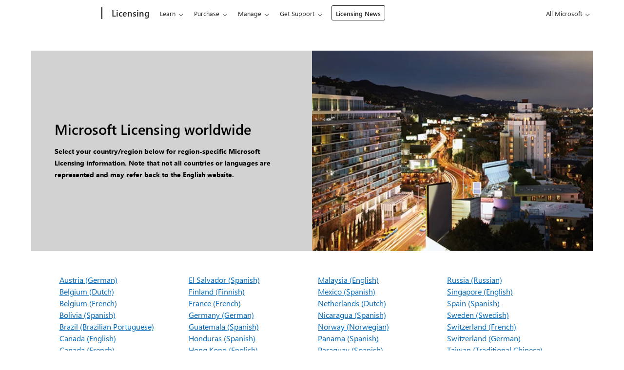

--- FILE ---
content_type: text/html; charset=utf-8
request_url: https://www.microsoft.com/en-us/licensing/worldwide
body_size: 21399
content:
<!DOCTYPE html>

<html lang="en-US" dir="ltr">
  <head>
    
    

    



        
            
                    
                            
                        
                
        

    
<!-- Start of ADDITIONAL DEBUG INFO ** cv.html **

    CVToken: CASMicrosoftCV1eb253b9.0
  End of ADDITIONAL DEBUG INFO -->



    <link rel="dns-prefetch" href="https://cdn-dynmedia-1.microsoft.com"/>
<link rel="preconnect" href="https://cdn-dynmedia-1.microsoft.com"/>
<link rel="dns-prefetch" href="https://web.vortex.data.microsoft.com"/>
<link rel="preconnect" href="https://web.vortex.data.microsoft.com"/>
<link rel="dns-prefetch" href="https://img-prod-cms-rt-microsoft-com.akamaized.net"/>
<link rel="preconnect" href="https://img-prod-cms-rt-microsoft-com.akamaized.net"/>
<link rel="dns-prefetch" href="https://c.s-microsoft.com"/>
<link rel="preconnect" href="https://c.s-microsoft.com"/>
<link rel="dns-prefetch" href="https://bat.bing.com"/>
<link rel="preconnect" href="https://bat.bing.com"/>
<link rel="dns-prefetch" href="https://cdnssl.clicktale.net"/>
<link rel="preconnect" href="https://cdnssl.clicktale.net"/>
<link rel="dns-prefetch" href="https://d.impactradius-event.com"/>
<link rel="preconnect" href="https://d.impactradius-event.com"/>
<link rel="dns-prefetch" href="https://js.monitor.azure.com"/>
<link rel="preconnect" href="https://js.monitor.azure.com"/>
<link rel="dns-prefetch" href="https://mem.gfx.ms"/>
<link rel="preconnect" href="https://mem.gfx.ms"/>
<link rel="dns-prefetch" href="https://wcpstatic.microsoft.com"/>
<link rel="preconnect" href="https://wcpstatic.microsoft.com"/>
<link rel="dns-prefetch" href="https://www.clarity.ms"/>
<link rel="preconnect" href="https://www.clarity.ms"/>
<link rel="dns-prefetch" href="https://fpt.microsoft.com"/>
<link rel="preconnect" href="https://fpt.microsoft.com"/>
<link rel="dns-prefetch" href="https://publisher.liveperson.net"/>
<link rel="preconnect" href="https://publisher.liveperson.net"/>
<link rel="dns-prefetch" href="https://accdn.lpsnmedia.net"/>
<link rel="preconnect" href="https://accdn.lpsnmedia.net"/>
<link rel="dns-prefetch" href="https://lpcdn.lpsnmedia.net"/>
<link rel="preconnect" href="https://lpcdn.lpsnmedia.net"/>
<link rel="dns-prefetch" href="https://lptag.liveperson.net"/>
<link rel="preconnect" href="https://lptag.liveperson.net"/>

    
    
    
    
    
    
    <meta charset="UTF-8"/>
    <meta name="viewport" content="width=device-width, initial-scale=1, shrink-to-fit=no"/>
    <meta http-equiv="x-ua-compatible" content="ie=edge"/>

    <!-- Check if page requires no cookies (including essential) -->
    

    <!-- Load Cascade Auth SDK before its usages in body -->
    
        
    
<script src="/foxtrot/etc.clientlibs/cascade.component.authoring/clientlibs/cascade-auth-sdk.ACSHASHac407e2af23d095a88e37e4e0907e5b6.min.js"></script>



    

    <link rel="SHORTCUT ICON" href="/favicon.ico?v2" type="image/x-icon"/>

    


    
        <meta name="robots" content="index, follow"/>
    
    

    <meta name="template" content="single-layout-template"/>
    
    <meta name="awa-canvasType" content="web"/>
    <meta name="awa-isTented" content="false"/>

    <meta name="awa-pageType"/>
    <meta name="awa-pgtmp" content="single-layout-template"/>
    <meta name="awa-pageId" content="4d4e1336e7cbbd640231ded01371b859"/>
    <meta name="awa-market" content="en-us"/>
    <meta name="awa-cms" content="AEM"/>
    
    <meta name='thirdparty-config' content='cela_v14'/>

    
    <meta name="format-detection" content="telephone=no"/>

    
        
        
    

    

    
    
    
        <link rel="preload" href="https://c.s-microsoft.com/static/fonts/segoe-ui/west-european/Semibold/latest.woff2" as="font" type="font/woff2" crossorigin/>
        <link rel="preload" href="https://c.s-microsoft.com/static/fonts/segoe-ui/west-european/normal/latest.woff2" as="font" type="font/woff2" crossorigin/>
        <link rel="preload" href="https://c.s-microsoft.com/static/fonts/segoe-ui/west-european/Bold/latest.woff2" as="font" type="font/woff2" crossorigin/>
        <link rel="preload" href="https://c.s-microsoft.com/static/fonts/segoe-ui/west-european/semilight/latest.woff2" as="font" type="font/woff2" crossorigin/>
        <link rel="preload" href="https://c.s-microsoft.com/static/fonts/segoe-ui/west-european/light/latest.woff2" as="font" type="font/woff2" crossorigin/>
    

    

 <title>Worldwide Sites | Microsoft Volume Licensing</title>
<link rel="canonical" href="https://www.microsoft.com/en-us/licensing/worldwide"/>  

<meta name="description" content="Discover Microsoft Licensing information and documentation in your preferred language that may be country or region-specific."/>

<meta name="twitter:url" content="https://www.microsoft.com/en-us/licensing/worldwide"/>
<meta name="twitter:title" content="Worldwide Sites | Microsoft Volume Licensing"/>
<meta name="twitter:description" content="Discover Microsoft Licensing information and documentation in your preferred language that may be country or region-specific."/>
<meta name="twitter:card" content="summary"/>
<meta property="og:url" content="https://www.microsoft.com/en-us/licensing/worldwide"/>
<meta property="og:title" content="Worldwide Sites | Microsoft Volume Licensing"/>
<meta property="og:description" content="Discover Microsoft Licensing information and documentation in your preferred language that may be country or region-specific."/>
<meta property="og:type" content="website"/>

    <meta property="keywords" content="Microsoft worldwide licensing, Global licensing options, Microsoft license management, Enterprise licensing solutions, Microsoft licensing resources, Volume licensing, Microsoft Copilot for licensing, International software licensing, Licensing compliance, Microsoft licensing support"/>

    
    
        
    

    


    


    
    
<link rel="stylesheet" href="/foxtrot/etc.clientlibs/microsoft/clientlibs/clientlib-mwf-new/main-light.ACSHASH00f3de21feb098c1210537b8acff540a.min.css" type="text/css">





    
        
    
<link rel="stylesheet" href="/foxtrot/etc.clientlibs/cascade.component.authoring/clientlibs/clientlib-base.ACSHASHd28dd0c2d9415d418390bd06a1c67b03.min.css" type="text/css">



    

    
    
<link rel="stylesheet" href="/foxtrot/etc.clientlibs/cascade.component.authoring/clientlibs/clientlib-uhf.ACSHASHf9f2395c582fa601707b7a5dfae9f05f.min.css" type="text/css">




    
        <script id="ie11-polyfill-script">

        var isModernBrowser = (
            'fetch' in window &&
            'assign' in Object
        );

        if ( !isModernBrowser ) {
            var scriptElement = document.createElement('script');

                scriptElement.async = false;
                scriptElement.src = '/foxtrot/etc.clientlibs/cascade.component.authoring/clientlib-polyfills/resources/ie11-polyfills.js';

                var polyfillScriptElement = document.querySelector('#ie11-polyfill-script');

                if (polyfillScriptElement) {
                    polyfillScriptElement.parentNode.insertBefore(scriptElement, polyfillScriptElement.nextSibling);
                }
            }
        </script>
    

    
    
    
    
<script src="/foxtrot/etc.clientlibs/cascade.component.authoring/clientlibs/clientlib-jquery.ACSHASH75d0cb3e9ff9fee40f5ce5fd93c17fb2.min.js"></script>



    
    
<script src="/foxtrot/etc.clientlibs/cascade.component.authoring/clientlibs/clientlib-jquery-cookie.ACSHASH5c75a4fa9fb3503322f8a0c9dd51512d.min.js"></script>





    
    
    

    

    
    
    

    

    


    
            
            
    
<script src="/foxtrot/etc.clientlibs/microsoft/clientlibs/exp-analytics/v1.ACSHASHbf7b336dbb370c984e1bf59b1a980d86.min.js"></script>



            <script type="text/javascript">
                var expToken = {
                    "exp": {
                        "target": {
                            "propertyToken": "8c1e142d-c7db-a269-dc00-3656897ea8b0",
                            "visitorJsHash": "3d099c67f11e65baad62b5d21e36827e",
                            "expJsHash": "e8ee6e3433a60c66439eaf7e8101f8d8",
                            "isExpWithoutPersonalizationEnabled": ("false"==="true")
                        }
                    }
                };
                window.cas = expToken;
            </script>

            
            
            
    
        <meta name="cas-exp-visitor" content="/foxtrot/etc.clientlibs/microsoft/components/structure/page/clientlibs/visitor.ACSHASH3d099c67f11e65baad62b5d21e36827e.min.js">
    

            
    
        <meta name="cas-exp-at" content="/foxtrot/etc.clientlibs/microsoft/components/structure/page/clientlibs/experimentation.ACSHASHe8ee6e3433a60c66439eaf7e8101f8d8.min.js">
    


            
                
    
    <script type="text/javascript" src="/foxtrot/etc.clientlibs/microsoft/clientlibs/exp-cookiecomp/v1.ACSHASHa238861e6209e4e02576ddf5d1749c8b.min.js" async></script>


            

            
            <meta name="exp-visitor-anchor" content=""/>
            
                    

                    
                        
                    
                

            

            

            
            <meta name="exp-atjs-anchor" content=""/>
        


<!-- Start of ADDITIONAL DEBUG INFO ** experimentation.html **

    CVToken-Experimentation: CASMicrosoftCV1eb253b9.0
    
            Exp header value: not found
    
    true
    End of ADDITIONAL DEBUG INFO -->

    
    
    
<script src="/foxtrot/etc.clientlibs/cascade.component.authoring/dynamicclientsidelibs/handlerscripts/v1.ACSHASH6734c5d7a732130b83c7d4a6ba54dcec.min.js"></script>



</template>
<meta name="awa-program" content="foxtrot" /><meta name="awa-enabledFeatures" content="contentbackfillgenerate;esiproductcards;feature-controlled-mwf;uhf-ms-io-endpoint;uhf-esi-cv;uhf-esi-cache;contentsquare;mediapixel;holiday-themer;lazyload-static-components;clientlibDefer;upsellEnabled;contentbackfillpkgdelete;healthcheck;contentbackfillhttpgenerate;perf-tracker-1ds;dynamic-bundle;cvIncrementer;tentingEnabled;chatCookiesImplemented;alertCountDownWithoutServerTime;pdpDynamicRendering;bundlesDynamicRendering;contentbackfillmetadatachangesvideo;contentbackfillmetadatachangesnonvideo;listDynamicRendering;experimentation-without-personalization;generic-list-importer;combinedUHF;cvCallEnabled;m365ProductCatalog;support-unsupported-locales;deferClickTale;videoLazyLoad;prefetchFontsEnabled;enable-code-isolation;imageLinkTag;fetchPriority;contentIngestionAgent;enableClickgroupTelemetry;imageLazyLoad;contentIngestionAgent-dispatcher2westus2Agent;isCacheControlFeatureEnabled;feature-controlled-content-card;lcpPrioritizationPhase1;ocReimagineTelemetry;deferScriptsEnabled;lcpPrioritizationPhase2;ocReimagineSlotNumberTelemetry;contentIngestionAgent-dispatcher1westus2Agent;ocReimagineComponentNameTelemetry;ocReimagineTemplateNameTelemetry;ptePhase1;extended-html-minification-sites;dynamicPrice;gl-auto-config;displayV35Toggle;chatCustomEndpoint;enableBoostPersonalization;ocReimagineTelemetryTemplateNameSwap;enableEmailConnector;enable-eventingService;ocReimagineAIAssistant;acsPMEFeatureEnabled;ocReimagineCustomerApiUrl;ocReimagineCustomerFilterApiUrl;email-FigmaEmailAutomation;storeVideoUmp;ocProductPricePrimaryLocale;complianceManagerEnabled;entertainmentEW;enableClarityScript;EnableCascadeAuthSDK;ecsMigrationCheck;QspEnabled" /></head>

  
  <body class="page basicpage">
    

    
      





	<span style="display:none">
		
		
  			<script>
  	  			window.mscv = 'CASMicrosoftCV1eb253b9.0'
  			</script>
			
		
		
				
					
				
			

		
  			<script>
  	  			window.msservercv = 'CASMicrosoftCV1eb253b9.0'
  			</script>
			

		
		
				This is the Trace Id: caf69aabd846fef6f1edc15599fe9244
				<script>
					window.traceid = 'caf69aabd846fef6f1edc15599fe9244'
				</script>
			
	</span>

	

	
	<script type="text/javascript">
		window.msauthIsPublisher = true;
	</script>

	
			

			

			
			
		
	

    
    
      

    <span aria-hidden="true" class="d-none geo-info" data-continent="NA" data-country_code="US" data-region_code="OH" data-city="COLUMBUS" data-timezone="EST" data-zip="43085+43201-43207+43209-43224+43226-43232+43234-43236+43240+43251+43260+43266+43268+43270-43272+43279+43287+43291" data-county="FRANKLIN" data-areacode="614">
    </span>

    
    
    
    <div id="page-top" tabindex="-1"></div>
    

    <div id="modalsRenderedAfterPageLoad">
      
    </div>

    

    

    

    
    
      



      
<div class="root responsivegrid">


<div class="aem-Grid aem-Grid--12 aem-Grid--default--12 ">
    
    <div class="universalheader aem-GridColumn aem-GridColumn--default--12" data-component-id="cf9a86dceae618e01d6e6399d243873c">

	
    	
    
<link rel="stylesheet" href="/foxtrot/etc.clientlibs/microsoft/components/content/universalheader/v1/universalheader/clientlibs/site.ACSHASH99db8a371e5b97000cf74f4235f8ffce.min.css" type="text/css">



	

	

	
		
    
    

    
        
                



        
        
                
                
            
    
<!-- Start of ADDITIONAL DEBUG INFO ** cv.html **

    CVToken: CASMicrosoftCV1eb253b9.1
  End of ADDITIONAL DEBUG INFO -->

                <!-- Start of ADDITIONAL DEBUG INFO ** uhftemplate.html **

    CVToken: CASMicrosoftCV1eb253b9.1
  End of ADDITIONAL DEBUG INFO -->
                <link rel="stylesheet" href="https://www.microsoft.com/onerfstatics/marketingsites-eus-prod/west-european/shell/_scrf/css/themes=default.device=uplevel_web_pc/63-57d110/c9-be0100/a6-e969ef/43-9f2e7c/82-8b5456/a0-5d3913/4f-460e79/ae-f1ac0c?ver=2.0&amp;_cf=02242021_3231" type="text/css" media="all" />    <div id="headerArea" class="uhf"  data-m='{"cN":"headerArea","cT":"Area_coreuiArea","id":"a1Body","sN":1,"aN":"Body"}'>
                <div id="headerRegion"      data-region-key="headerregion" data-m='{"cN":"headerRegion","cT":"Region_coreui-region","id":"r1a1","sN":1,"aN":"a1"}' >

    <div  id="headerUniversalHeader" data-m='{"cN":"headerUniversalHeader","cT":"Module_coreui-universalheader","id":"m1r1a1","sN":1,"aN":"r1a1"}'  data-module-id="Category|headerRegion|coreui-region|headerUniversalHeader|coreui-universalheader">
        

                        <div id="epb" class="x-hidden x-hidden-vp-mobile-st uhfc-universal-context context-uhf" data-m='{"cN":"epb_cont","cT":"Container","id":"c1m1r1a1","sN":1,"aN":"m1r1a1"}'>

	<div class="c-uhfh-alert f-information epb-container theme-light" role="dialog" aria-label="Promotional Banner" data-m='{"cT":"Container","id":"c1c1m1r1a1","sN":1,"aN":"c1m1r1a1"}' data-pb="[{&quot;Browser&quot;:&quot;anaheim&quot;,&quot;ExtensionType&quot;:&quot;windows10only&quot;,&quot;ExtensionUrl&quot;:&quot;https://copilot.microsoft.com/?prompt=Tell+me+how+Copilot+can+help+me+brainstorm+ideas+for&amp;form=MY02P2&amp;OCID=MY02P2&amp;ICID=DSM_Promo_Copilot&quot;,&quot;BackgroundColorDarkTheme&quot;:&quot;b-black&quot;,&quot;LogoUrlDarkTheme&quot;:&quot;https://uhf.microsoft.com/images/banners/RW1iGSh.png&quot;,&quot;ActionLinkBackgroundColorDarkTheme&quot;:&quot;btn-white&quot;,&quot;BackgroundColorLightTheme&quot;:&quot;b-white&quot;,&quot;LogoUrlLightTheme&quot;:&quot;https://uhf.microsoft.com/images/banners/RW1iGSh.png&quot;,&quot;ActionLinkBackgroundColorLightTheme&quot;:&quot;btn-light-blue&quot;,&quot;Title&quot;:&quot;Bring ideas to life with Copilot&quot;,&quot;Paragraph&quot;:&quot;Create images from text, find writing inspiration, and get help with your questions.&quot;,&quot;ActionLinkText&quot;:&quot;Ask Copilot &quot;,&quot;ActionLinkAriaLabel&quot;:&quot;Ask Copilot&quot;,&quot;DismissText&quot;:&quot;No thanks&quot;,&quot;DismissAriaLabel&quot;:&quot;No thanks&quot;,&quot;CookieExpiration&quot;:&quot;7&quot;,&quot;CurrentTheme&quot;:&quot;theme-light&quot;},{&quot;Browser&quot;:&quot;edge&quot;,&quot;ExtensionType&quot;:&quot;windows10only&quot;,&quot;ExtensionUrl&quot;:&quot;https://aka.ms/MicrosoftEdgeDownload&quot;,&quot;BackgroundColorDarkTheme&quot;:&quot;b-black&quot;,&quot;LogoUrlDarkTheme&quot;:&quot;https://uhf.microsoft.com/images/banners/RE4xdax.png&quot;,&quot;ActionLinkBackgroundColorDarkTheme&quot;:&quot;btn-white&quot;,&quot;BackgroundColorLightTheme&quot;:&quot;b-white&quot;,&quot;LogoUrlLightTheme&quot;:&quot;https://uhf.microsoft.com/images/banners/RE4xdax.png&quot;,&quot;ActionLinkBackgroundColorLightTheme&quot;:&quot;btn-light-blue&quot;,&quot;Title&quot;:&quot;Try the browser recommended by Microsoft&quot;,&quot;Paragraph&quot;:&quot;Get speed, security and privacy with Microsoft Edge&quot;,&quot;ActionLinkText&quot;:&quot;Download now&quot;,&quot;ActionLinkAriaLabel&quot;:&quot;Download now&quot;,&quot;DismissText&quot;:&quot;No thanks&quot;,&quot;DismissAriaLabel&quot;:&quot;No thanks&quot;,&quot;CookieExpiration&quot;:&quot;30&quot;,&quot;CurrentTheme&quot;:&quot;theme-light&quot;},{&quot;Browser&quot;:&quot;chrome&quot;,&quot;ExtensionType&quot;:&quot;windows10only&quot;,&quot;ExtensionUrl&quot;:&quot;https://copilot.microsoft.com/?prompt=Tell+me+how+Copilot+can+help+me+brainstorm+ideas+for&amp;form=MY02P2&amp;OCID=MY02P2&amp;ICID=DSM_Promo_Copilot&quot;,&quot;BackgroundColorDarkTheme&quot;:&quot;b-black&quot;,&quot;LogoUrlDarkTheme&quot;:&quot;https://uhf.microsoft.com/images/banners/RW1iGSh.png&quot;,&quot;ActionLinkBackgroundColorDarkTheme&quot;:&quot;btn-white&quot;,&quot;BackgroundColorLightTheme&quot;:&quot;b-white&quot;,&quot;LogoUrlLightTheme&quot;:&quot;https://uhf.microsoft.com/images/banners/RW1iGSh.png&quot;,&quot;ActionLinkBackgroundColorLightTheme&quot;:&quot;btn-light-blue&quot;,&quot;Title&quot;:&quot;Bring ideas to life with Copilot&quot;,&quot;Paragraph&quot;:&quot;Create images from text, find writing inspiration, and get help with your questions.&quot;,&quot;ActionLinkText&quot;:&quot;Ask Copilot &quot;,&quot;ActionLinkAriaLabel&quot;:&quot;Ask Copilot &quot;,&quot;DismissText&quot;:&quot;No thanks&quot;,&quot;DismissAriaLabel&quot;:&quot;No thanks&quot;,&quot;CookieExpiration&quot;:&quot;14&quot;,&quot;CurrentTheme&quot;:&quot;theme-light&quot;},{&quot;Browser&quot;:&quot;firefox&quot;,&quot;ExtensionType&quot;:&quot;rewards&quot;,&quot;ExtensionUrl&quot;:&quot;https://browserdefaults.microsoft.com/extn/redirect/?xid=106&amp;channel=uhf&amp;pc=U785&quot;,&quot;BackgroundColorDarkTheme&quot;:&quot;b-blue&quot;,&quot;LogoUrlDarkTheme&quot;:&quot;https://uhf.microsoft.com/images/banners/RE4mFZT.png&quot;,&quot;ActionLinkBackgroundColorDarkTheme&quot;:&quot;btn-white&quot;,&quot;BackgroundColorLightTheme&quot;:&quot;b-white&quot;,&quot;LogoUrlLightTheme&quot;:&quot;https://uhf.microsoft.com/images/banners/RE4mDoE.png&quot;,&quot;ActionLinkBackgroundColorLightTheme&quot;:&quot;btn-blue&quot;,&quot;Title&quot;:&quot;Maximize your points with the Microsoft Rewards extension&quot;,&quot;Paragraph&quot;:&quot;Quick access to your daily points and offers&quot;,&quot;ActionLinkText&quot;:&quot;Add it now&quot;,&quot;ActionLinkAriaLabel&quot;:&quot;Add it now&quot;,&quot;DismissText&quot;:&quot;No thanks&quot;,&quot;DismissAriaLabel&quot;:&quot;No thanks&quot;,&quot;CookieExpiration&quot;:&quot;30&quot;,&quot;CurrentTheme&quot;:&quot;theme-light&quot;}]" data-pb-g="true">
		<div>
			<div class="c-paragraph">
				<img alt="" data-src="" src="" class="f-img-lzy" />
				<span class="c-text-group pb-content">
					<span class="epb-launch pb-content-heading"></span>
					<span class="epb-text pb-content-text"></span>
				</span>
			</div>
			<span class="c-group">
				<button id="close-epb" class="c-action-trigger c-action-cancel c-glyph-cancel" data-m='{"cN":"PB-dismiss_nonnav","id":"nn1c1c1m1r1a1","sN":1,"aN":"c1c1m1r1a1"}'></button>
				<a id="epbTryNow" href="" target="_blank" class="epb-launch c-action-trigger c-action-open" data-m='{"cN":"PB-launch_nav","id":"n2c1c1m1r1a1","sN":2,"aN":"c1c1m1r1a1"}'></a>
			</span>
		</div>
	</div>





                            
                        </div>

                        <div data-m='{"cN":"cookiebanner_cont","cT":"Container","id":"c2c1m1r1a1","sN":2,"aN":"c1m1r1a1"}'>

<div id="uhfCookieAlert" data-locale="en-us">
    <div id="msccBannerV2"></div>
</div>

                            
                        </div>




        <a id="uhfSkipToMain" class="m-skip-to-main" href="javascript:void(0)" data-href="#primaryArea" tabindex="0" data-m='{"cN":"Skip to content_nonnav","id":"nn3c1m1r1a1","sN":3,"aN":"c1m1r1a1"}'>Skip to main content</a>


<header class="c-uhfh context-uhf no-js c-sgl-stck c-category-header " itemscope="itemscope" data-header-footprint="/MSAktionenDEDE/MSLicensingHeaderCustom, fromService: True"   data-magict="true"   itemtype="http://schema.org/Organization">
    <div class="theme-light js-global-head f-closed  global-head-cont" data-m='{"cN":"Universal Header_cont","cT":"Container","id":"c4c1m1r1a1","sN":4,"aN":"c1m1r1a1"}'>
        <div class="c-uhfh-gcontainer-st">
            <button type="button" class="c-action-trigger c-glyph glyph-global-nav-button" aria-label="All Microsoft expand to see list of Microsoft products and services" initialState-label="All Microsoft expand to see list of Microsoft products and services" toggleState-label="Close All Microsoft list" aria-expanded="false" data-m='{"cN":"Mobile menu button_nonnav","id":"nn1c4c1m1r1a1","sN":1,"aN":"c4c1m1r1a1"}'></button>
            <button type="button" class="c-action-trigger c-glyph glyph-arrow-htmllegacy c-close-search" aria-expanded="false" data-m='{"cN":"Close Search_nonnav","id":"nn2c4c1m1r1a1","sN":2,"aN":"c4c1m1r1a1"}'></button>
                    <a id="uhfLogo" class="c-logo c-sgl-stk-uhfLogo" itemprop="url" href="https://www.microsoft.com" aria-label="Microsoft" data-m='{"cN":"GlobalNav_Logo_cont","cT":"Container","id":"c3c4c1m1r1a1","sN":3,"aN":"c4c1m1r1a1"}'>
                        <img alt="" itemprop="logo" class="c-image" src="https://uhf.microsoft.com/images/microsoft/RE1Mu3b.png" role="presentation" aria-hidden="true" />
                        <span itemprop="name" role="presentation" aria-hidden="true">Microsoft</span>
                    </a>
            <div class="f-mobile-title">
                <button type="button" class="c-action-trigger c-glyph glyph-chevron-left" aria-label="See more menu options" data-m='{"cN":"Mobile back button_nonnav","id":"nn4c4c1m1r1a1","sN":4,"aN":"c4c1m1r1a1"}'></button>
                <span data-global-title="Microsoft home" class="js-mobile-title">Licensing</span>
                <button type="button" class="c-action-trigger c-glyph glyph-chevron-right" aria-label="See more menu options" data-m='{"cN":"Mobile forward button_nonnav","id":"nn5c4c1m1r1a1","sN":5,"aN":"c4c1m1r1a1"}'></button>
            </div>
                    <div class="c-show-pipe x-hidden-vp-mobile-st">
                        <a id="uhfCatLogo" class="c-logo c-cat-logo" href="https://www.microsoft.com/en-us/Licensing" aria-label="Licensing" itemprop="url" data-m='{"cN":"CatNav_Licensing_nav","id":"n6c4c1m1r1a1","sN":6,"aN":"c4c1m1r1a1"}'>
                                <span>Licensing</span>
                        </a>
                    </div>
                <div class="cat-logo-button-cont x-hidden">
                        <button type="button" id="uhfCatLogoButton" class="c-cat-logo-button x-hidden" aria-expanded="false" aria-label="Licensing" data-m='{"cN":"Licensing_nonnav","id":"nn7c4c1m1r1a1","sN":7,"aN":"c4c1m1r1a1"}'>
                            Licensing
                        </button>
                </div>



                    <nav id="uhf-g-nav" aria-label="Contextual menu" class="c-uhfh-gnav" data-m='{"cN":"Category nav_cont","cT":"Container","id":"c8c4c1m1r1a1","sN":8,"aN":"c4c1m1r1a1"}'>
            <ul class="js-paddle-items">
                    <li class="single-link js-nav-menu x-hidden-none-mobile-vp uhf-menu-item">
                        <a class="c-uhf-nav-link" href="https://www.microsoft.com/en-us/Licensing" data-m='{"cN":"CatNav_Home_nav","id":"n1c8c4c1m1r1a1","sN":1,"aN":"c8c4c1m1r1a1"}' > Home </a>
                    </li>
                                        <li class="nested-menu uhf-menu-item">
                            <div class="c-uhf-menu js-nav-menu">
                                <button type="button" id="c-shellmenu_39"  aria-expanded="false" data-m='{"cN":"CatNav_Learn_nonnav","id":"nn2c8c4c1m1r1a1","sN":2,"aN":"c8c4c1m1r1a1"}'>Learn</button>

                                <ul class="" data-class-idn="" aria-hidden="true" data-m='{"cN":"Learn_cont","cT":"Container","id":"c3c8c4c1m1r1a1","sN":3,"aN":"c8c4c1m1r1a1"}'>
<li class="f-sub-menu js-nav-menu nested-menu" data-m='{"cN":"Products and Solutions_cont","cT":"Container","id":"c1c3c8c4c1m1r1a1","sN":1,"aN":"c3c8c4c1m1r1a1"}'>

    <span id="uhf-navspn-c-shellmenu_40-span" style="display:none"   aria-expanded="false" data-m='{"cN":"CatNav_Products and Solutions_nonnav","id":"nn1c1c3c8c4c1m1r1a1","sN":1,"aN":"c1c3c8c4c1m1r1a1"}'>Products and Solutions</span>
    <button id="uhf-navbtn-c-shellmenu_40-button" type="button"   aria-expanded="false" data-m='{"cN":"CatNav_Products and Solutions_nonnav","id":"nn2c1c3c8c4c1m1r1a1","sN":2,"aN":"c1c3c8c4c1m1r1a1"}'>Products and Solutions</button>
    <ul aria-hidden="true" aria-labelledby="uhf-navspn-c-shellmenu_40-span">
        <li class="js-nav-menu single-link" data-m='{"cN":"Azure_cont","cT":"Container","id":"c3c1c3c8c4c1m1r1a1","sN":3,"aN":"c1c3c8c4c1m1r1a1"}'>
            <a id="c-shellmenu_41" class="js-subm-uhf-nav-link" href="https://www.microsoft.com/Licensing/product-licensing/azure" data-m='{"cN":"CatNav_Azure_nav","id":"n1c3c1c3c8c4c1m1r1a1","sN":1,"aN":"c3c1c3c8c4c1m1r1a1"}'>Azure</a>
            
        </li>
        <li class="js-nav-menu single-link" data-m='{"cN":"Dynamics365_cont","cT":"Container","id":"c4c1c3c8c4c1m1r1a1","sN":4,"aN":"c1c3c8c4c1m1r1a1"}'>
            <a id="c-shellmenu_42" class="js-subm-uhf-nav-link" href="https://www.microsoft.com/Licensing/product-licensing/dynamics365" data-m='{"cN":"CatNav_Dynamics365_nav","id":"n1c4c1c3c8c4c1m1r1a1","sN":1,"aN":"c4c1c3c8c4c1m1r1a1"}'>Dynamics 365</a>
            
        </li>
        <li class="js-nav-menu single-link" data-m='{"cN":"Microsoft365_cont","cT":"Container","id":"c5c1c3c8c4c1m1r1a1","sN":5,"aN":"c1c3c8c4c1m1r1a1"}'>
            <a id="c-shellmenu_43" class="js-subm-uhf-nav-link" href="https://www.microsoft.com/Licensing/product-licensing/microsoft-365" data-m='{"cN":"CatNav_Microsoft365_nav","id":"n1c5c1c3c8c4c1m1r1a1","sN":1,"aN":"c5c1c3c8c4c1m1r1a1"}'>Microsoft 365</a>
            
        </li>
        <li class="js-nav-menu single-link" data-m='{"cN":"Office 365_cont","cT":"Container","id":"c6c1c3c8c4c1m1r1a1","sN":6,"aN":"c1c3c8c4c1m1r1a1"}'>
            <a id="c-shellmenu_44" class="js-subm-uhf-nav-link" href="https://www.microsoft.com/licensing/product-licensing/office" data-m='{"cN":"CatNav_Office 365_nav","id":"n1c6c1c3c8c4c1m1r1a1","sN":1,"aN":"c6c1c3c8c4c1m1r1a1"}'>Office 365</a>
            
        </li>
        <li class="js-nav-menu single-link" data-m='{"cN":"Power Platform_cont","cT":"Container","id":"c7c1c3c8c4c1m1r1a1","sN":7,"aN":"c1c3c8c4c1m1r1a1"}'>
            <a id="c-shellmenu_45" class="js-subm-uhf-nav-link" href="https://www.microsoft.com/en-us/licensing/product-licensing/power-platform" data-m='{"cN":"CatNav_Power Platform_nav","id":"n1c7c1c3c8c4c1m1r1a1","sN":1,"aN":"c7c1c3c8c4c1m1r1a1"}'>Power Platform</a>
            
        </li>
        <li class="js-nav-menu single-link" data-m='{"cN":"SQL Server_cont","cT":"Container","id":"c8c1c3c8c4c1m1r1a1","sN":8,"aN":"c1c3c8c4c1m1r1a1"}'>
            <a id="c-shellmenu_46" class="js-subm-uhf-nav-link" href="https://www.microsoft.com/Licensing/product-licensing/sql-server" data-m='{"cN":"CatNav_SQL Server_nav","id":"n1c8c1c3c8c4c1m1r1a1","sN":1,"aN":"c8c1c3c8c4c1m1r1a1"}'>SQL Server</a>
            
        </li>
        <li class="js-nav-menu single-link" data-m='{"cN":"System Center_cont","cT":"Container","id":"c9c1c3c8c4c1m1r1a1","sN":9,"aN":"c1c3c8c4c1m1r1a1"}'>
            <a id="c-shellmenu_47" class="js-subm-uhf-nav-link" href="https://www.microsoft.com/licensing/product-licensing/system-center" data-m='{"cN":"CatNav_System Center_nav","id":"n1c9c1c3c8c4c1m1r1a1","sN":1,"aN":"c9c1c3c8c4c1m1r1a1"}'>System Center</a>
            
        </li>
        <li class="js-nav-menu single-link" data-m='{"cN":"Windows_cont","cT":"Container","id":"c10c1c3c8c4c1m1r1a1","sN":10,"aN":"c1c3c8c4c1m1r1a1"}'>
            <a id="c-shellmenu_48" class="js-subm-uhf-nav-link" href="https://www.microsoft.com/Licensing/product-licensing/windows" data-m='{"cN":"CatNav_Windows_nav","id":"n1c10c1c3c8c4c1m1r1a1","sN":1,"aN":"c10c1c3c8c4c1m1r1a1"}'>Windows</a>
            
        </li>
        <li class="js-nav-menu single-link" data-m='{"cN":"Windows 365_cont","cT":"Container","id":"c11c1c3c8c4c1m1r1a1","sN":11,"aN":"c1c3c8c4c1m1r1a1"}'>
            <a id="c-shellmenu_49" class="js-subm-uhf-nav-link" href="https://www.microsoft.com/licensing/product-licensing/windows-365" data-m='{"cN":"CatNav_Windows 365_nav","id":"n1c11c1c3c8c4c1m1r1a1","sN":1,"aN":"c11c1c3c8c4c1m1r1a1"}'>Windows 365</a>
            
        </li>
        <li class="js-nav-menu single-link" data-m='{"cN":"Windows Server_cont","cT":"Container","id":"c12c1c3c8c4c1m1r1a1","sN":12,"aN":"c1c3c8c4c1m1r1a1"}'>
            <a id="c-shellmenu_50" class="js-subm-uhf-nav-link" href="https://www.microsoft.com/licensing/product-licensing/windows-server" data-m='{"cN":"CatNav_Windows Server_nav","id":"n1c12c1c3c8c4c1m1r1a1","sN":1,"aN":"c12c1c3c8c4c1m1r1a1"}'>Windows Server</a>
            
        </li>
    </ul>
    
</li>
        <li class="js-nav-menu single-link" data-m='{"cN":"Product licensing briefs_cont","cT":"Container","id":"c2c3c8c4c1m1r1a1","sN":2,"aN":"c3c8c4c1m1r1a1"}'>
            <a id="c-shellmenu_51" class="js-subm-uhf-nav-link" href="https://www.microsoft.com/licensing/docs/view/Licensing-Briefs" data-m='{"cN":"CatNav_Product licensing briefs_nav","id":"n1c2c3c8c4c1m1r1a1","sN":1,"aN":"c2c3c8c4c1m1r1a1"}'>Product licensing briefs</a>
            
        </li>
        <li class="js-nav-menu single-link" data-m='{"cN":"Product licensing search_cont","cT":"Container","id":"c3c3c8c4c1m1r1a1","sN":3,"aN":"c3c8c4c1m1r1a1"}'>
            <a id="c-shellmenu_52" class="js-subm-uhf-nav-link" href="https://www.microsoft.com/licensing/docs" data-m='{"cN":"CatNav_Product licensing search_nav","id":"n1c3c3c8c4c1m1r1a1","sN":1,"aN":"c3c3c8c4c1m1r1a1"}'>Product licensing search</a>
            
        </li>
        <li class="js-nav-menu single-link" data-m='{"cN":"Licensing Terms_cont","cT":"Container","id":"c4c3c8c4c1m1r1a1","sN":4,"aN":"c3c8c4c1m1r1a1"}'>
            <a id="c-shellmenu_53" class="js-subm-uhf-nav-link" href="https://www.microsoft.com/licensing/docs/view/Licensing-Use-Rights" data-m='{"cN":"CatNav_Licensing Terms_nav","id":"n1c4c3c8c4c1m1r1a1","sN":1,"aN":"c4c3c8c4c1m1r1a1"}'>Licensing Terms</a>
            
        </li>
<li class="f-sub-menu js-nav-menu nested-menu" data-m='{"cN":"Software Assurance program_cont","cT":"Container","id":"c5c3c8c4c1m1r1a1","sN":5,"aN":"c3c8c4c1m1r1a1"}'>

    <span id="uhf-navspn-c-shellmenu_54-span" style="display:none"   aria-expanded="false" data-m='{"cN":"CatNav_Software Assurance program_nonnav","id":"nn1c5c3c8c4c1m1r1a1","sN":1,"aN":"c5c3c8c4c1m1r1a1"}'>Software Assurance program</span>
    <button id="uhf-navbtn-c-shellmenu_54-button" type="button"   aria-expanded="false" data-m='{"cN":"CatNav_Software Assurance program_nonnav","id":"nn2c5c3c8c4c1m1r1a1","sN":2,"aN":"c5c3c8c4c1m1r1a1"}'>Software Assurance program</button>
    <ul aria-hidden="true" aria-labelledby="uhf-navspn-c-shellmenu_54-span">
        <li class="js-nav-menu single-link" data-m='{"cN":"Overview_cont","cT":"Container","id":"c3c5c3c8c4c1m1r1a1","sN":3,"aN":"c5c3c8c4c1m1r1a1"}'>
            <a id="c-shellmenu_55" class="js-subm-uhf-nav-link" href="https://www.microsoft.com/Licensing/licensing-programs/software-assurance-default" data-m='{"cN":"CatNav_Overview_nav","id":"n1c3c5c3c8c4c1m1r1a1","sN":1,"aN":"c3c5c3c8c4c1m1r1a1"}'>Overview</a>
            
        </li>
        <li class="js-nav-menu single-link" data-m='{"cN":"Software Assurance Benefits_cont","cT":"Container","id":"c4c5c3c8c4c1m1r1a1","sN":4,"aN":"c5c3c8c4c1m1r1a1"}'>
            <a id="c-shellmenu_56" class="js-subm-uhf-nav-link" href="https://www.microsoft.com/licensing/licensing-programs/software-assurance-by-benefits" data-m='{"cN":"CatNav_Software Assurance Benefits_nav","id":"n1c4c5c3c8c4c1m1r1a1","sN":1,"aN":"c4c5c3c8c4c1m1r1a1"}'>Software Assurance Benefits</a>
            
        </li>
        <li class="js-nav-menu single-link" data-m='{"cN":"Getting Software Assurance_cont","cT":"Container","id":"c5c5c3c8c4c1m1r1a1","sN":5,"aN":"c5c3c8c4c1m1r1a1"}'>
            <a id="c-shellmenu_57" class="js-subm-uhf-nav-link" href="https://www.microsoft.com/licensing/licensing-programs/software-assurance-getting-started" data-m='{"cN":"CatNav_Getting Software Assurance_nav","id":"n1c5c5c3c8c4c1m1r1a1","sN":1,"aN":"c5c5c3c8c4c1m1r1a1"}'>Getting Software Assurance</a>
            
        </li>
        <li class="js-nav-menu single-link" data-m='{"cN":"Resources_cont","cT":"Container","id":"c6c5c3c8c4c1m1r1a1","sN":6,"aN":"c5c3c8c4c1m1r1a1"}'>
            <a id="c-shellmenu_58" class="js-subm-uhf-nav-link" href="https://www.microsoft.com/licensing/licensing-programs/software-assurance-learn-more" data-m='{"cN":"CatNav_Resources_nav","id":"n1c6c5c3c8c4c1m1r1a1","sN":1,"aN":"c6c5c3c8c4c1m1r1a1"}'>Resources</a>
            
        </li>
    </ul>
    
</li>
        <li class="js-nav-menu single-link" data-m='{"cN":"Microsoft Customer Agreement_cont","cT":"Container","id":"c6c3c8c4c1m1r1a1","sN":6,"aN":"c3c8c4c1m1r1a1"}'>
            <a id="c-shellmenu_59" class="js-subm-uhf-nav-link" href="https://www.microsoft.com/Licensing/how-to-buy/microsoft-customer-agreement" data-m='{"cN":"CatNav_Microsoft Customer Agreement_nav","id":"n1c6c3c8c4c1m1r1a1","sN":1,"aN":"c6c3c8c4c1m1r1a1"}'>Microsoft Customer Agreement</a>
            
        </li>
<li class="f-sub-menu js-nav-menu nested-menu" data-m='{"cN":"Volume Licensing Agreements_cont","cT":"Container","id":"c7c3c8c4c1m1r1a1","sN":7,"aN":"c3c8c4c1m1r1a1"}'>

    <span id="uhf-navspn-c-shellmenu_60-span" style="display:none"   aria-expanded="false" data-m='{"cN":"CatNav_Volume Licensing Agreements_nonnav","id":"nn1c7c3c8c4c1m1r1a1","sN":1,"aN":"c7c3c8c4c1m1r1a1"}'>Volume Licensing Agreements</span>
    <button id="uhf-navbtn-c-shellmenu_60-button" type="button"   aria-expanded="false" data-m='{"cN":"CatNav_Volume Licensing Agreements_nonnav","id":"nn2c7c3c8c4c1m1r1a1","sN":2,"aN":"c7c3c8c4c1m1r1a1"}'>Volume Licensing Agreements</button>
    <ul aria-hidden="true" aria-labelledby="uhf-navspn-c-shellmenu_60-span">
        <li class="js-nav-menu single-link" data-m='{"cN":"Enterprise Agreement_cont","cT":"Container","id":"c3c7c3c8c4c1m1r1a1","sN":3,"aN":"c7c3c8c4c1m1r1a1"}'>
            <a id="c-shellmenu_61" class="js-subm-uhf-nav-link" href="https://www.microsoft.com/Licensing/licensing-programs/enterprise" data-m='{"cN":"CatNav_Enterprise Agreement_nav","id":"n1c3c7c3c8c4c1m1r1a1","sN":1,"aN":"c3c7c3c8c4c1m1r1a1"}'>Enterprise Agreement</a>
            
        </li>
        <li class="js-nav-menu single-link" data-m='{"cN":"Microsoft Products and Services Agreement (MPSA)_cont","cT":"Container","id":"c4c7c3c8c4c1m1r1a1","sN":4,"aN":"c7c3c8c4c1m1r1a1"}'>
            <a id="c-shellmenu_62" class="js-subm-uhf-nav-link" href="https://www.microsoft.com/Licensing/MPSA" data-m='{"cN":"CatNav_Microsoft Products and Services Agreement (MPSA)_nav","id":"n1c4c7c3c8c4c1m1r1a1","sN":1,"aN":"c4c7c3c8c4c1m1r1a1"}'>Microsoft Products and Services Agreement (MPSA)</a>
            
        </li>
        <li class="js-nav-menu single-link" data-m='{"cN":"Open Value_cont","cT":"Container","id":"c5c7c3c8c4c1m1r1a1","sN":5,"aN":"c7c3c8c4c1m1r1a1"}'>
            <a id="c-shellmenu_63" class="js-subm-uhf-nav-link" href="https://www.microsoft.com/Licensing/licensing-programs/open-license" data-m='{"cN":"CatNav_Open Value_nav","id":"n1c5c7c3c8c4c1m1r1a1","sN":1,"aN":"c5c7c3c8c4c1m1r1a1"}'>Open Value</a>
            
        </li>
        <li class="js-nav-menu single-link" data-m='{"cN":"Select Plus_cont","cT":"Container","id":"c6c7c3c8c4c1m1r1a1","sN":6,"aN":"c7c3c8c4c1m1r1a1"}'>
            <a id="c-shellmenu_64" class="js-subm-uhf-nav-link" href="https://www.microsoft.com/Licensing/licensing-programs/select" data-m='{"cN":"CatNav_Select Plus_nav","id":"n1c6c7c3c8c4c1m1r1a1","sN":1,"aN":"c6c7c3c8c4c1m1r1a1"}'>Select Plus</a>
            
        </li>
    </ul>
    
</li>
        <li class="js-nav-menu single-link" data-m='{"cN":"Licensing program guides_cont","cT":"Container","id":"c8c3c8c4c1m1r1a1","sN":8,"aN":"c3c8c4c1m1r1a1"}'>
            <a id="c-shellmenu_65" class="js-subm-uhf-nav-link" href="https://www.microsoft.com/licensing/docs/view/Licensing-Programs" data-m='{"cN":"CatNav_Licensing program guides_nav","id":"n1c8c3c8c4c1m1r1a1","sN":1,"aN":"c8c3c8c4c1m1r1a1"}'>Licensing program guides</a>
            
        </li>
<li class="f-sub-menu js-nav-menu nested-menu" data-m='{"cN":"Partner programs_cont","cT":"Container","id":"c9c3c8c4c1m1r1a1","sN":9,"aN":"c3c8c4c1m1r1a1"}'>

    <span id="uhf-navspn-c-shellmenu_66-span" style="display:none"   aria-expanded="false" data-m='{"cN":"CatNav_Partner programs_nonnav","id":"nn1c9c3c8c4c1m1r1a1","sN":1,"aN":"c9c3c8c4c1m1r1a1"}'>Partner programs</span>
    <button id="uhf-navbtn-c-shellmenu_66-button" type="button"   aria-expanded="false" data-m='{"cN":"CatNav_Partner programs_nonnav","id":"nn2c9c3c8c4c1m1r1a1","sN":2,"aN":"c9c3c8c4c1m1r1a1"}'>Partner programs</button>
    <ul aria-hidden="true" aria-labelledby="uhf-navspn-c-shellmenu_66-span">
        <li class="js-nav-menu single-link" data-m='{"cN":"Software development companies_cont","cT":"Container","id":"c3c9c3c8c4c1m1r1a1","sN":3,"aN":"c9c3c8c4c1m1r1a1"}'>
            <a id="c-shellmenu_67" class="js-subm-uhf-nav-link" href="https://www.microsoft.com/Licensing/licensing-programs/isv-program" data-m='{"cN":"CatNav_Software development companies_nav","id":"n1c3c9c3c8c4c1m1r1a1","sN":1,"aN":"c3c9c3c8c4c1m1r1a1"}'>Software development companies</a>
            
        </li>
        <li class="js-nav-menu single-link" data-m='{"cN":"Microsoft solution providers_cont","cT":"Container","id":"c4c9c3c8c4c1m1r1a1","sN":4,"aN":"c9c3c8c4c1m1r1a1"}'>
            <a id="c-shellmenu_68" class="js-subm-uhf-nav-link" href="https://www.microsoft.com/solution-providers/home" data-m='{"cN":"CatNav_Microsoft solution providers_nav","id":"n1c4c9c3c8c4c1m1r1a1","sN":1,"aN":"c4c9c3c8c4c1m1r1a1"}'>Microsoft solution providers</a>
            
        </li>
        <li class="js-nav-menu single-link" data-m='{"cN":"Services Provider License Agreement (SPLA)_cont","cT":"Container","id":"c5c9c3c8c4c1m1r1a1","sN":5,"aN":"c9c3c8c4c1m1r1a1"}'>
            <a id="c-shellmenu_69" class="js-subm-uhf-nav-link" href="https://www.microsoft.com/Licensing/licensing-programs/spla-program" data-m='{"cN":"CatNav_Services Provider License Agreement (SPLA)_nav","id":"n1c5c9c3c8c4c1m1r1a1","sN":1,"aN":"c5c9c3c8c4c1m1r1a1"}'>Services Provider License Agreement (SPLA)</a>
            
        </li>
        <li class="js-nav-menu single-link" data-m='{"cN":"Microsoft Partner Network_cont","cT":"Container","id":"c6c9c3c8c4c1m1r1a1","sN":6,"aN":"c9c3c8c4c1m1r1a1"}'>
            <a id="c-shellmenu_70" class="js-subm-uhf-nav-link" href="https://partner.microsoft.com/" data-m='{"cN":"CatNav_Microsoft Partner Network_nav","id":"n1c6c9c3c8c4c1m1r1a1","sN":1,"aN":"c6c9c3c8c4c1m1r1a1"}'>Microsoft Partner Network</a>
            
        </li>
    </ul>
    
</li>
<li class="f-sub-menu js-nav-menu nested-menu" data-m='{"cN":"Get Licensing Ready_cont","cT":"Container","id":"c10c3c8c4c1m1r1a1","sN":10,"aN":"c3c8c4c1m1r1a1"}'>

    <span id="uhf-navspn-c-shellmenu_71-span" style="display:none"   aria-expanded="false" data-m='{"cN":"CatNav_Get Licensing Ready_nonnav","id":"nn1c10c3c8c4c1m1r1a1","sN":1,"aN":"c10c3c8c4c1m1r1a1"}'>Get Licensing Ready</span>
    <button id="uhf-navbtn-c-shellmenu_71-button" type="button"   aria-expanded="false" data-m='{"cN":"CatNav_Get Licensing Ready_nonnav","id":"nn2c10c3c8c4c1m1r1a1","sN":2,"aN":"c10c3c8c4c1m1r1a1"}'>Get Licensing Ready</button>
    <ul aria-hidden="true" aria-labelledby="uhf-navspn-c-shellmenu_71-span">
        <li class="js-nav-menu single-link" data-m='{"cN":"Overview_cont","cT":"Container","id":"c3c10c3c8c4c1m1r1a1","sN":3,"aN":"c10c3c8c4c1m1r1a1"}'>
            <a id="c-shellmenu_72" class="js-subm-uhf-nav-link" href="https://www.microsoft.com/en-us/licensing/learn-more/get-licensing-ready" data-m='{"cN":"CatNav_Overview_nav","id":"n1c3c10c3c8c4c1m1r1a1","sN":1,"aN":"c3c10c3c8c4c1m1r1a1"}'>Overview</a>
            
        </li>
        <li class="js-nav-menu single-link" data-m='{"cN":"Microsoft licensing fundamentals_cont","cT":"Container","id":"c4c10c3c8c4c1m1r1a1","sN":4,"aN":"c10c3c8c4c1m1r1a1"}'>
            <a id="c-shellmenu_73" class="js-subm-uhf-nav-link" href="https://www.microsoft.com/en-us/licensing/learn-more/get-licensing-ready/microsoft-licensing-fundamentals" data-m='{"cN":"CatNav_Microsoft licensing fundamentals_nav","id":"n1c4c10c3c8c4c1m1r1a1","sN":1,"aN":"c4c10c3c8c4c1m1r1a1"}'>Microsoft licensing fundamentals</a>
            
        </li>
        <li class="js-nav-menu single-link" data-m='{"cN":"Microsoft products_cont","cT":"Container","id":"c5c10c3c8c4c1m1r1a1","sN":5,"aN":"c10c3c8c4c1m1r1a1"}'>
            <a id="c-shellmenu_74" class="js-subm-uhf-nav-link" href="https://www.microsoft.com/en-us/licensing/learn-more/get-licensing-ready/microsoft-products" data-m='{"cN":"CatNav_Microsoft products_nav","id":"n1c5c10c3c8c4c1m1r1a1","sN":1,"aN":"c5c10c3c8c4c1m1r1a1"}'>Microsoft products</a>
            
        </li>
        <li class="js-nav-menu single-link" data-m='{"cN":"Microsoft programs_cont","cT":"Container","id":"c6c10c3c8c4c1m1r1a1","sN":6,"aN":"c10c3c8c4c1m1r1a1"}'>
            <a id="c-shellmenu_75" class="js-subm-uhf-nav-link" href="https://www.microsoft.com/en-us/licensing/learn-more/get-licensing-ready/microsoft-programs" data-m='{"cN":"CatNav_Microsoft programs_nav","id":"n1c6c10c3c8c4c1m1r1a1","sN":1,"aN":"c6c10c3c8c4c1m1r1a1"}'>Microsoft programs</a>
            
        </li>
        <li class="js-nav-menu single-link" data-m='{"cN":"Archive_cont","cT":"Container","id":"c7c10c3c8c4c1m1r1a1","sN":7,"aN":"c10c3c8c4c1m1r1a1"}'>
            <a id="c-shellmenu_76" class="js-subm-uhf-nav-link" href="https://www.microsoft.com/en-us/licensing/learn-more/get-licensing-ready/archive" data-m='{"cN":"CatNav_Archive_nav","id":"n1c7c10c3c8c4c1m1r1a1","sN":1,"aN":"c7c10c3c8c4c1m1r1a1"}'>Archive</a>
            
        </li>
    </ul>
    
</li>
                                                    
                                </ul>
                            </div>
                        </li>                        <li class="nested-menu uhf-menu-item">
                            <div class="c-uhf-menu js-nav-menu">
                                <button type="button" id="c-shellmenu_77"  aria-expanded="false" data-m='{"cN":"CatNav_Purchase_nonnav","id":"nn4c8c4c1m1r1a1","sN":4,"aN":"c8c4c1m1r1a1"}'>Purchase</button>

                                <ul class="" data-class-idn="" aria-hidden="true" data-m='{"cN":"Purchase_cont","cT":"Container","id":"c5c8c4c1m1r1a1","sN":5,"aN":"c8c4c1m1r1a1"}'>
        <li class="js-nav-menu single-link" data-m='{"cN":"Find a Microsoft partner_cont","cT":"Container","id":"c1c5c8c4c1m1r1a1","sN":1,"aN":"c5c8c4c1m1r1a1"}'>
            <a id="c-shellmenu_78" class="js-subm-uhf-nav-link" href="https://www.microsoft.com/solution-providers/home" data-m='{"cN":"CatNav_Find a Microsoft partner_nav","id":"n1c1c5c8c4c1m1r1a1","sN":1,"aN":"c1c5c8c4c1m1r1a1"}'>Find a Microsoft partner</a>
            
        </li>
        <li class="js-nav-menu single-link" data-m='{"cN":"For SMBs_cont","cT":"Container","id":"c2c5c8c4c1m1r1a1","sN":2,"aN":"c5c8c4c1m1r1a1"}'>
            <a id="c-shellmenu_79" class="js-subm-uhf-nav-link" href="https://www.microsoft.com/store/b/business?icid=CNavBusinessStore" data-m='{"cN":"CatNav_For SMBs_nav","id":"n1c2c5c8c4c1m1r1a1","sN":1,"aN":"c2c5c8c4c1m1r1a1"}'>For SMBs</a>
            
        </li>
        <li class="js-nav-menu single-link" data-m='{"cN":"For Consumers_cont","cT":"Container","id":"c3c5c8c4c1m1r1a1","sN":3,"aN":"c5c8c4c1m1r1a1"}'>
            <a id="c-shellmenu_80" class="js-subm-uhf-nav-link" href="https://www.microsoft.com/" data-m='{"cN":"CatNav_For Consumers_nav","id":"n1c3c5c8c4c1m1r1a1","sN":1,"aN":"c3c5c8c4c1m1r1a1"}'>For Consumers</a>
            
        </li>
        <li class="js-nav-menu single-link" data-m='{"cN":"For Students_cont","cT":"Container","id":"c4c5c8c4c1m1r1a1","sN":4,"aN":"c5c8c4c1m1r1a1"}'>
            <a id="c-shellmenu_81" class="js-subm-uhf-nav-link" href="https://www.microsoft.com/education/students" data-m='{"cN":"CatNav_For Students_nav","id":"n1c4c5c8c4c1m1r1a1","sN":1,"aN":"c4c5c8c4c1m1r1a1"}'>For Students</a>
            
        </li>
        <li class="js-nav-menu single-link" data-m='{"cN":"For Enterprises_cont","cT":"Container","id":"c5c5c8c4c1m1r1a1","sN":5,"aN":"c5c8c4c1m1r1a1"}'>
            <a id="c-shellmenu_82" class="js-subm-uhf-nav-link" href="https://www.microsoft.com/Licensing/licensing-programs/enterprise" data-m='{"cN":"CatNav_For Enterprises_nav","id":"n1c5c5c8c4c1m1r1a1","sN":1,"aN":"c5c5c8c4c1m1r1a1"}'>For Enterprises</a>
            
        </li>
        <li class="js-nav-menu single-link" data-m='{"cN":"For Government organizations_cont","cT":"Container","id":"c6c5c8c4c1m1r1a1","sN":6,"aN":"c5c8c4c1m1r1a1"}'>
            <a id="c-shellmenu_83" class="js-subm-uhf-nav-link" href="https://www.microsoft.com/licensing/licensing-programs/licensing-for-industries" data-m='{"cN":"CatNav_For Government organizations_nav","id":"n1c6c5c8c4c1m1r1a1","sN":1,"aN":"c6c5c8c4c1m1r1a1"}'>For Government organizations</a>
            
        </li>
        <li class="js-nav-menu single-link" data-m='{"cN":"For Educational institutions_cont","cT":"Container","id":"c7c5c8c4c1m1r1a1","sN":7,"aN":"c5c8c4c1m1r1a1"}'>
            <a id="c-shellmenu_84" class="js-subm-uhf-nav-link" href="https://www.microsoft.com/licensing/licensing-programs/licensing-for-industries#education" data-m='{"cN":"CatNav_For Educational institutions_nav","id":"n1c7c5c8c4c1m1r1a1","sN":1,"aN":"c7c5c8c4c1m1r1a1"}'>For Educational institutions</a>
            
        </li>
        <li class="js-nav-menu single-link" data-m='{"cN":"For Nonprofit organizations_cont","cT":"Container","id":"c8c5c8c4c1m1r1a1","sN":8,"aN":"c5c8c4c1m1r1a1"}'>
            <a id="c-shellmenu_85" class="js-subm-uhf-nav-link" href="https://www.microsoft.com/licensing/licensing-programs/licensing-for-industries#nonprofit" data-m='{"cN":"CatNav_For Nonprofit organizations_nav","id":"n1c8c5c8c4c1m1r1a1","sN":1,"aN":"c8c5c8c4c1m1r1a1"}'>For Nonprofit organizations</a>
            
        </li>
                                                    
                                </ul>
                            </div>
                        </li>                        <li class="nested-menu uhf-menu-item">
                            <div class="c-uhf-menu js-nav-menu">
                                <button type="button" id="c-shellmenu_86"  aria-expanded="false" data-m='{"cN":"CatNav_Manage_nonnav","id":"nn6c8c4c1m1r1a1","sN":6,"aN":"c8c4c1m1r1a1"}'>Manage</button>

                                <ul class="" data-class-idn="" aria-hidden="true" data-m='{"cN":"Manage_cont","cT":"Container","id":"c7c8c4c1m1r1a1","sN":7,"aN":"c8c4c1m1r1a1"}'>
        <li class="js-nav-menu single-link" data-m='{"cN":"Tools and resources_cont","cT":"Container","id":"c1c7c8c4c1m1r1a1","sN":1,"aN":"c7c8c4c1m1r1a1"}'>
            <a id="c-shellmenu_87" class="js-subm-uhf-nav-link" href="https://www.microsoft.com/Licensing/existing-customer/existing-customers" data-m='{"cN":"CatNav_Tools and resources_nav","id":"n1c1c7c8c4c1m1r1a1","sN":1,"aN":"c1c7c8c4c1m1r1a1"}'>Tools and resources</a>
            
        </li>
        <li class="js-nav-menu single-link" data-m='{"cN":"Product fulfillment_cont","cT":"Container","id":"c2c7c8c4c1m1r1a1","sN":2,"aN":"c7c8c4c1m1r1a1"}'>
            <a id="c-shellmenu_88" class="js-subm-uhf-nav-link" href="https://www.microsoft.com/Licensing/existing-customer/fulfillment" data-m='{"cN":"CatNav_Product fulfillment_nav","id":"n1c2c7c8c4c1m1r1a1","sN":1,"aN":"c2c7c8c4c1m1r1a1"}'>Product fulfillment</a>
            
        </li>
        <li class="js-nav-menu single-link" data-m='{"cN":"Volume Licensing Service Center (VLSC)_cont","cT":"Container","id":"c3c7c8c4c1m1r1a1","sN":3,"aN":"c7c8c4c1m1r1a1"}'>
            <a id="c-shellmenu_89" class="js-subm-uhf-nav-link" href="https://www.microsoft.com/Licensing/servicecenter" data-m='{"cN":"CatNav_Volume Licensing Service Center (VLSC)_nav","id":"n1c3c7c8c4c1m1r1a1","sN":1,"aN":"c3c7c8c4c1m1r1a1"}'>Volume Licensing Service Center (VLSC)</a>
            
        </li>
        <li class="js-nav-menu single-link" data-m='{"cN":"VLSC training and resources_cont","cT":"Container","id":"c4c7c8c4c1m1r1a1","sN":4,"aN":"c7c8c4c1m1r1a1"}'>
            <a id="c-shellmenu_90" class="js-subm-uhf-nav-link" href="https://www.microsoft.com/Licensing/existing-customer/vlsc-training-and-resources" data-m='{"cN":"CatNav_VLSC training and resources_nav","id":"n1c4c7c8c4c1m1r1a1","sN":1,"aN":"c4c7c8c4c1m1r1a1"}'>VLSC training and resources</a>
            
        </li>
        <li class="js-nav-menu single-link" data-m='{"cN":"Business Center (for MPSA customers)_cont","cT":"Container","id":"c5c7c8c4c1m1r1a1","sN":5,"aN":"c7c8c4c1m1r1a1"}'>
            <a id="c-shellmenu_91" class="js-subm-uhf-nav-link" href="https://businessaccount.microsoft.com/Customer" data-m='{"cN":"CatNav_Business Center (for MPSA customers)_nav","id":"n1c5c7c8c4c1m1r1a1","sN":1,"aN":"c5c7c8c4c1m1r1a1"}'>Business Center (for MPSA customers)</a>
            
        </li>
        <li class="js-nav-menu single-link" data-m='{"cN":"Business Center training and resources_cont","cT":"Container","id":"c6c7c8c4c1m1r1a1","sN":6,"aN":"c7c8c4c1m1r1a1"}'>
            <a id="c-shellmenu_92" class="js-subm-uhf-nav-link" href="https://www.microsoft.com/licensing/existing-customer/business-center-training-and-resources" data-m='{"cN":"CatNav_Business Center training and resources_nav","id":"n1c6c7c8c4c1m1r1a1","sN":1,"aN":"c6c7c8c4c1m1r1a1"}'>Business Center training and resources</a>
            
        </li>
<li class="f-sub-menu js-nav-menu nested-menu" data-m='{"cN":"Software Assurance program_cont","cT":"Container","id":"c7c7c8c4c1m1r1a1","sN":7,"aN":"c7c8c4c1m1r1a1"}'>

    <span id="uhf-navspn-c-shellmenu_93-span" style="display:none"   aria-expanded="false" data-m='{"cN":"CatNav_Software Assurance program_nonnav","id":"nn1c7c7c8c4c1m1r1a1","sN":1,"aN":"c7c7c8c4c1m1r1a1"}'>Software Assurance program</span>
    <button id="uhf-navbtn-c-shellmenu_93-button" type="button"   aria-expanded="false" data-m='{"cN":"CatNav_Software Assurance program_nonnav","id":"nn2c7c7c8c4c1m1r1a1","sN":2,"aN":"c7c7c8c4c1m1r1a1"}'>Software Assurance program</button>
    <ul aria-hidden="true" aria-labelledby="uhf-navspn-c-shellmenu_93-span">
        <li class="js-nav-menu single-link" data-m='{"cN":"Overview_cont","cT":"Container","id":"c3c7c7c8c4c1m1r1a1","sN":3,"aN":"c7c7c8c4c1m1r1a1"}'>
            <a id="c-shellmenu_94" class="js-subm-uhf-nav-link" href="https://www.microsoft.com/Licensing/licensing-programs/software-assurance-default" data-m='{"cN":"CatNav_Overview_nav","id":"n1c3c7c7c8c4c1m1r1a1","sN":1,"aN":"c3c7c7c8c4c1m1r1a1"}'>Overview</a>
            
        </li>
        <li class="js-nav-menu single-link" data-m='{"cN":"Software Assurance Benefits_cont","cT":"Container","id":"c4c7c7c8c4c1m1r1a1","sN":4,"aN":"c7c7c8c4c1m1r1a1"}'>
            <a id="c-shellmenu_95" class="js-subm-uhf-nav-link" href="https://www.microsoft.com/licensing/licensing-programs/software-assurance-by-benefits" data-m='{"cN":"CatNav_Software Assurance Benefits_nav","id":"n1c4c7c7c8c4c1m1r1a1","sN":1,"aN":"c4c7c7c8c4c1m1r1a1"}'>Software Assurance Benefits</a>
            
        </li>
        <li class="js-nav-menu single-link" data-m='{"cN":"Getting Software Assurance_cont","cT":"Container","id":"c5c7c7c8c4c1m1r1a1","sN":5,"aN":"c7c7c8c4c1m1r1a1"}'>
            <a id="c-shellmenu_96" class="js-subm-uhf-nav-link" href="https://www.microsoft.com/licensing/licensing-programs/software-assurance-getting-started" data-m='{"cN":"CatNav_Getting Software Assurance_nav","id":"n1c5c7c7c8c4c1m1r1a1","sN":1,"aN":"c5c7c7c8c4c1m1r1a1"}'>Getting Software Assurance</a>
            
        </li>
        <li class="js-nav-menu single-link" data-m='{"cN":"Resources_cont","cT":"Container","id":"c6c7c7c8c4c1m1r1a1","sN":6,"aN":"c7c7c8c4c1m1r1a1"}'>
            <a id="c-shellmenu_97" class="js-subm-uhf-nav-link" href="https://www.microsoft.com/licensing/licensing-programs/software-assurance-learn-more" data-m='{"cN":"CatNav_Resources_nav","id":"n1c6c7c7c8c4c1m1r1a1","sN":1,"aN":"c6c7c7c8c4c1m1r1a1"}'>Resources</a>
            
        </li>
    </ul>
    
</li>
                                                    
                                </ul>
                            </div>
                        </li>                        <li class="nested-menu uhf-menu-item">
                            <div class="c-uhf-menu js-nav-menu">
                                <button type="button" id="c-shellmenu_98"  aria-expanded="false" data-m='{"cN":"CatNav_Get Support_nonnav","id":"nn8c8c4c1m1r1a1","sN":8,"aN":"c8c4c1m1r1a1"}'>Get Support</button>

                                <ul class="" data-class-idn="" aria-hidden="true" data-m='{"cN":"Get Support_cont","cT":"Container","id":"c9c8c4c1m1r1a1","sN":9,"aN":"c8c4c1m1r1a1"}'>
<li class="f-sub-menu js-nav-menu nested-menu" data-m='{"cN":"Licensing Support_cont","cT":"Container","id":"c1c9c8c4c1m1r1a1","sN":1,"aN":"c9c8c4c1m1r1a1"}'>

    <span id="uhf-navspn-c-shellmenu_99-span" style="display:none"   aria-expanded="false" data-m='{"cN":"CatNav_Licensing Support_nonnav","id":"nn1c1c9c8c4c1m1r1a1","sN":1,"aN":"c1c9c8c4c1m1r1a1"}'>Licensing Support</span>
    <button id="uhf-navbtn-c-shellmenu_99-button" type="button"   aria-expanded="false" data-m='{"cN":"CatNav_Licensing Support_nonnav","id":"nn2c1c9c8c4c1m1r1a1","sN":2,"aN":"c1c9c8c4c1m1r1a1"}'>Licensing Support</button>
    <ul aria-hidden="true" aria-labelledby="uhf-navspn-c-shellmenu_99-span">
        <li class="js-nav-menu single-link" data-m='{"cN":"Contact a Volume Licensing Activation Center_cont","cT":"Container","id":"c3c1c9c8c4c1m1r1a1","sN":3,"aN":"c1c9c8c4c1m1r1a1"}'>
            <a id="c-shellmenu_100" class="js-subm-uhf-nav-link" href="https://www.microsoft.com/Licensing/existing-customer/activation-centers" data-m='{"cN":"CatNav_Contact a Volume Licensing Activation Center_nav","id":"n1c3c1c9c8c4c1m1r1a1","sN":1,"aN":"c3c1c9c8c4c1m1r1a1"}'>Contact a Volume Licensing Activation Center</a>
            
        </li>
        <li class="js-nav-menu single-link" data-m='{"cN":"Access the Volume Licensing Service Center_cont","cT":"Container","id":"c4c1c9c8c4c1m1r1a1","sN":4,"aN":"c1c9c8c4c1m1r1a1"}'>
            <a id="c-shellmenu_101" class="js-subm-uhf-nav-link" href="https://www.microsoft.com/licensing/servicecenter" data-m='{"cN":"CatNav_Access the Volume Licensing Service Center_nav","id":"n1c4c1c9c8c4c1m1r1a1","sN":1,"aN":"c4c1c9c8c4c1m1r1a1"}'>Access the Volume Licensing Service Center</a>
            
        </li>
        <li class="js-nav-menu single-link" data-m='{"cN":"Find training and resources for the VLSC_cont","cT":"Container","id":"c5c1c9c8c4c1m1r1a1","sN":5,"aN":"c1c9c8c4c1m1r1a1"}'>
            <a id="c-shellmenu_102" class="js-subm-uhf-nav-link" href="https://www.microsoft.com/Licensing/existing-customer/vlsc-training-and-resources" data-m='{"cN":"CatNav_Find training and resources for the VLSC_nav","id":"n1c5c1c9c8c4c1m1r1a1","sN":1,"aN":"c5c1c9c8c4c1m1r1a1"}'>Find training and resources for the VLSC</a>
            
        </li>
        <li class="js-nav-menu single-link" data-m='{"cN":"Contact Support for the Volume Licensing Service Center_cont","cT":"Container","id":"c6c1c9c8c4c1m1r1a1","sN":6,"aN":"c1c9c8c4c1m1r1a1"}'>
            <a id="c-shellmenu_103" class="js-subm-uhf-nav-link" href="https://docs.microsoft.com/licensing/" data-m='{"cN":"CatNav_Contact Support for the Volume Licensing Service Center_nav","id":"n1c6c1c9c8c4c1m1r1a1","sN":1,"aN":"c6c1c9c8c4c1m1r1a1"}'>Contact Support for the Volume Licensing Service Center</a>
            
        </li>
    </ul>
    
</li>
<li class="f-sub-menu js-nav-menu nested-menu" data-m='{"cN":"Home User Support_cont","cT":"Container","id":"c2c9c8c4c1m1r1a1","sN":2,"aN":"c9c8c4c1m1r1a1"}'>

    <span id="uhf-navspn-c-shellmenu_104-span" style="display:none"   aria-expanded="false" data-m='{"cN":"CatNav_Home User Support_nonnav","id":"nn1c2c9c8c4c1m1r1a1","sN":1,"aN":"c2c9c8c4c1m1r1a1"}'>Home User Support</span>
    <button id="uhf-navbtn-c-shellmenu_104-button" type="button"   aria-expanded="false" data-m='{"cN":"CatNav_Home User Support_nonnav","id":"nn2c2c9c8c4c1m1r1a1","sN":2,"aN":"c2c9c8c4c1m1r1a1"}'>Home User Support</button>
    <ul aria-hidden="true" aria-labelledby="uhf-navspn-c-shellmenu_104-span">
        <li class="js-nav-menu single-link" data-m='{"cN":"Find support for Microsoft products_cont","cT":"Container","id":"c3c2c9c8c4c1m1r1a1","sN":3,"aN":"c2c9c8c4c1m1r1a1"}'>
            <a id="c-shellmenu_105" class="js-subm-uhf-nav-link" href="https://support.microsoft.com/" data-m='{"cN":"CatNav_Find support for Microsoft products_nav","id":"n1c3c2c9c8c4c1m1r1a1","sN":1,"aN":"c3c2c9c8c4c1m1r1a1"}'>Find support for Microsoft products</a>
            
        </li>
        <li class="js-nav-menu single-link" data-m='{"cN":"Get help with Windows_cont","cT":"Container","id":"c4c2c9c8c4c1m1r1a1","sN":4,"aN":"c2c9c8c4c1m1r1a1"}'>
            <a id="c-shellmenu_106" class="js-subm-uhf-nav-link" href="https://windows.microsoft.com/windows/support" data-m='{"cN":"CatNav_Get help with Windows_nav","id":"n1c4c2c9c8c4c1m1r1a1","sN":1,"aN":"c4c2c9c8c4c1m1r1a1"}'>Get help with Windows</a>
            
        </li>
        <li class="js-nav-menu single-link" data-m='{"cN":"Get help with Office_cont","cT":"Container","id":"c5c2c9c8c4c1m1r1a1","sN":5,"aN":"c2c9c8c4c1m1r1a1"}'>
            <a id="c-shellmenu_107" class="js-subm-uhf-nav-link" href="https://support.office.com/" data-m='{"cN":"CatNav_Get help with Office_nav","id":"n1c5c2c9c8c4c1m1r1a1","sN":1,"aN":"c5c2c9c8c4c1m1r1a1"}'>Get help with Office</a>
            
        </li>
        <li class="js-nav-menu single-link" data-m='{"cN":"Find answers on Microsoft forums_cont","cT":"Container","id":"c6c2c9c8c4c1m1r1a1","sN":6,"aN":"c2c9c8c4c1m1r1a1"}'>
            <a id="c-shellmenu_108" class="js-subm-uhf-nav-link" href="https://answers.microsoft.com/" data-m='{"cN":"CatNav_Find answers on Microsoft forums_nav","id":"n1c6c2c9c8c4c1m1r1a1","sN":1,"aN":"c6c2c9c8c4c1m1r1a1"}'>Find answers on Microsoft forums</a>
            
        </li>
    </ul>
    
</li>
                                                    
                                </ul>
                            </div>
                        </li>

                <li id="overflow-menu" class="overflow-menu x-hidden uhf-menu-item">
                        <div class="c-uhf-menu js-nav-menu">
        <button data-m='{"pid":"More","id":"nn10c8c4c1m1r1a1","sN":10,"aN":"c8c4c1m1r1a1"}' type="button" aria-label="More" aria-expanded="false">More</button>
        <ul id="overflow-menu-list" aria-hidden="true" class="overflow-menu-list">
        </ul>
    </div>

                </li>
                                    <li class="single-link js-nav-menu" id="c-uhf-nav-cta">
                        <a  class="c-uhf-nav-link" href="https://www.microsoft.com/en-us/licensing/news" data-m='{"cN":"CatNav_cta_Licensing News_nav","id":"n11c8c4c1m1r1a1","sN":11,"aN":"c8c4c1m1r1a1"}'>Licensing News</a>
                    </li>
            </ul>
            
        </nav>


            <div class="c-uhfh-actions no-uhf-actions-exists" data-m='{"cN":"Header actions_cont","cT":"Container","id":"c9c4c1m1r1a1","sN":9,"aN":"c4c1m1r1a1"}'>
                <div class="wf-menu">        <nav id="uhf-c-nav" aria-label="All Microsoft menu" data-m='{"cN":"GlobalNav_cont","cT":"Container","id":"c1c9c4c1m1r1a1","sN":1,"aN":"c9c4c1m1r1a1"}'>
            <ul class="js-paddle-items">
                <li>
                    <div class="c-uhf-menu js-nav-menu">
                        <button type="button" class="c-button-logo all-ms-nav" aria-expanded="false" data-m='{"cN":"GlobalNav_More_nonnav","id":"nn1c1c9c4c1m1r1a1","sN":1,"aN":"c1c9c4c1m1r1a1"}'> <span>All Microsoft</span></button>
                        <ul class="f-multi-column f-multi-column-4" aria-hidden="true" data-m='{"cN":"More_cont","cT":"Container","id":"c2c1c9c4c1m1r1a1","sN":2,"aN":"c1c9c4c1m1r1a1"}'>
                                    <li class="c-w0-contr">
            <h2 class="c-uhf-sronly">Global</h2>
            <ul class="c-w0">
        <li class="js-nav-menu single-link" data-m='{"cN":"Microsoft Security_cont","cT":"Container","id":"c1c2c1c9c4c1m1r1a1","sN":1,"aN":"c2c1c9c4c1m1r1a1"}'>
            <a id="shellmenu_0" class="js-subm-uhf-nav-link" href="https://www.microsoft.com/en-us/security" data-m='{"cN":"W0Nav_Microsoft Security_nav","id":"n1c1c2c1c9c4c1m1r1a1","sN":1,"aN":"c1c2c1c9c4c1m1r1a1"}'>Microsoft Security</a>
            
        </li>
        <li class="js-nav-menu single-link" data-m='{"cN":"Azure_cont","cT":"Container","id":"c2c2c1c9c4c1m1r1a1","sN":2,"aN":"c2c1c9c4c1m1r1a1"}'>
            <a id="shellmenu_1" class="js-subm-uhf-nav-link" href="https://azure.microsoft.com/en-us/" data-m='{"cN":"W0Nav_Azure_nav","id":"n1c2c2c1c9c4c1m1r1a1","sN":1,"aN":"c2c2c1c9c4c1m1r1a1"}'>Azure</a>
            
        </li>
        <li class="js-nav-menu single-link" data-m='{"cN":"Dynamics 365_cont","cT":"Container","id":"c3c2c1c9c4c1m1r1a1","sN":3,"aN":"c2c1c9c4c1m1r1a1"}'>
            <a id="shellmenu_2" class="js-subm-uhf-nav-link" href="https://dynamics.microsoft.com/en-us/" data-m='{"cN":"W0Nav_Dynamics 365_nav","id":"n1c3c2c1c9c4c1m1r1a1","sN":1,"aN":"c3c2c1c9c4c1m1r1a1"}'>Dynamics 365</a>
            
        </li>
        <li class="js-nav-menu single-link" data-m='{"cN":"Microsoft 365_cont","cT":"Container","id":"c4c2c1c9c4c1m1r1a1","sN":4,"aN":"c2c1c9c4c1m1r1a1"}'>
            <a id="shellmenu_3" class="js-subm-uhf-nav-link" href="https://www.microsoft.com/en-us/microsoft-365/business/" data-m='{"cN":"W0Nav_Microsoft 365_nav","id":"n1c4c2c1c9c4c1m1r1a1","sN":1,"aN":"c4c2c1c9c4c1m1r1a1"}'>Microsoft 365</a>
            
        </li>
        <li class="js-nav-menu single-link" data-m='{"cN":"Microsoft Teams_cont","cT":"Container","id":"c5c2c1c9c4c1m1r1a1","sN":5,"aN":"c2c1c9c4c1m1r1a1"}'>
            <a id="shellmenu_4" class="js-subm-uhf-nav-link" href="https://www.microsoft.com/en-us/microsoft-teams/group-chat-software" data-m='{"cN":"W0Nav_Microsoft Teams_nav","id":"n1c5c2c1c9c4c1m1r1a1","sN":1,"aN":"c5c2c1c9c4c1m1r1a1"}'>Microsoft Teams</a>
            
        </li>
        <li class="js-nav-menu single-link" data-m='{"cN":"Windows 365_cont","cT":"Container","id":"c6c2c1c9c4c1m1r1a1","sN":6,"aN":"c2c1c9c4c1m1r1a1"}'>
            <a id="shellmenu_5" class="js-subm-uhf-nav-link" href="https://www.microsoft.com/en-us/windows-365" data-m='{"cN":"W0Nav_Windows 365_nav","id":"n1c6c2c1c9c4c1m1r1a1","sN":1,"aN":"c6c2c1c9c4c1m1r1a1"}'>Windows 365</a>
            
        </li>
            </ul>
        </li>

<li class="f-sub-menu js-nav-menu nested-menu" data-m='{"cT":"Container","id":"c7c2c1c9c4c1m1r1a1","sN":7,"aN":"c2c1c9c4c1m1r1a1"}'>

    <span id="uhf-navspn-shellmenu_7-span" style="display:none"   f-multi-parent="true" aria-expanded="false" data-m='{"id":"nn1c7c2c1c9c4c1m1r1a1","sN":1,"aN":"c7c2c1c9c4c1m1r1a1"}'>Tech &amp; innovation</span>
    <button id="uhf-navbtn-shellmenu_7-button" type="button"   f-multi-parent="true" aria-expanded="false" data-m='{"id":"nn2c7c2c1c9c4c1m1r1a1","sN":2,"aN":"c7c2c1c9c4c1m1r1a1"}'>Tech &amp; innovation</button>
    <ul aria-hidden="true" aria-labelledby="uhf-navspn-shellmenu_7-span">
        <li class="js-nav-menu single-link" data-m='{"cN":"More_TechInnovation__AI_cont","cT":"Container","id":"c3c7c2c1c9c4c1m1r1a1","sN":3,"aN":"c7c2c1c9c4c1m1r1a1"}'>
            <a id="shellmenu_8" class="js-subm-uhf-nav-link" href="https://www.microsoft.com/en-us/ai?icid=DSM_AllCommercial_AI" data-m='{"cN":"GlobalNav_More_TechInnovation__AI_nav","id":"n1c3c7c2c1c9c4c1m1r1a1","sN":1,"aN":"c3c7c2c1c9c4c1m1r1a1"}'>Microsoft AI</a>
            
        </li>
        <li class="js-nav-menu single-link" data-m='{"cN":"More_TechInnovation_AzureSpace_cont","cT":"Container","id":"c4c7c2c1c9c4c1m1r1a1","sN":4,"aN":"c7c2c1c9c4c1m1r1a1"}'>
            <a id="shellmenu_9" class="js-subm-uhf-nav-link" href="https://azure.microsoft.com/en-us/solutions/space/" data-m='{"cN":"GlobalNav_More_TechInnovation_AzureSpace_nav","id":"n1c4c7c2c1c9c4c1m1r1a1","sN":1,"aN":"c4c7c2c1c9c4c1m1r1a1"}'>Azure Space</a>
            
        </li>
        <li class="js-nav-menu single-link" data-m='{"cN":"More_TechInnovation_MixedReality_cont","cT":"Container","id":"c5c7c2c1c9c4c1m1r1a1","sN":5,"aN":"c7c2c1c9c4c1m1r1a1"}'>
            <a id="shellmenu_10" class="js-subm-uhf-nav-link" href="https://www.microsoft.com/en-us/mixed-reality/windows-mixed-reality" data-m='{"cN":"GlobalNav_More_TechInnovation_MixedReality_nav","id":"n1c5c7c2c1c9c4c1m1r1a1","sN":1,"aN":"c5c7c2c1c9c4c1m1r1a1"}'>Mixed reality</a>
            
        </li>
        <li class="js-nav-menu single-link" data-m='{"cN":"More_TechInnovation_MicrosoftHololens_cont","cT":"Container","id":"c6c7c2c1c9c4c1m1r1a1","sN":6,"aN":"c7c2c1c9c4c1m1r1a1"}'>
            <a id="shellmenu_11" class="js-subm-uhf-nav-link" href="https://www.microsoft.com/en-us/hololens" data-m='{"cN":"GlobalNav_More_TechInnovation_MicrosoftHololens_nav","id":"n1c6c7c2c1c9c4c1m1r1a1","sN":1,"aN":"c6c7c2c1c9c4c1m1r1a1"}'>Microsoft HoloLens</a>
            
        </li>
        <li class="js-nav-menu single-link" data-m='{"cN":"More_TechInnovation_Microsoft Viva_cont","cT":"Container","id":"c7c7c2c1c9c4c1m1r1a1","sN":7,"aN":"c7c2c1c9c4c1m1r1a1"}'>
            <a id="shellmenu_12" class="js-subm-uhf-nav-link" href="https://www.microsoft.com/en-us/microsoft-viva" data-m='{"cN":"GlobalNav_More_TechInnovation_Microsoft Viva_nav","id":"n1c7c7c2c1c9c4c1m1r1a1","sN":1,"aN":"c7c7c2c1c9c4c1m1r1a1"}'>Microsoft Viva</a>
            
        </li>
        <li class="js-nav-menu single-link" data-m='{"cN":"More_TechInnovation_QuantumComputing_cont","cT":"Container","id":"c8c7c2c1c9c4c1m1r1a1","sN":8,"aN":"c7c2c1c9c4c1m1r1a1"}'>
            <a id="shellmenu_13" class="js-subm-uhf-nav-link" href="https://azure.microsoft.com/en-us/solutions/quantum-computing/" data-m='{"cN":"GlobalNav_More_TechInnovation_QuantumComputing_nav","id":"n1c8c7c2c1c9c4c1m1r1a1","sN":1,"aN":"c8c7c2c1c9c4c1m1r1a1"}'>Quantum computing</a>
            
        </li>
        <li class="js-nav-menu single-link" data-m='{"cN":"More_TechInnovation_Sustainability_cont","cT":"Container","id":"c9c7c2c1c9c4c1m1r1a1","sN":9,"aN":"c7c2c1c9c4c1m1r1a1"}'>
            <a id="shellmenu_14" class="js-subm-uhf-nav-link" href="https://www.microsoft.com/en-us/sustainability/" data-m='{"cN":"GlobalNav_More_TechInnovation_Sustainability_nav","id":"n1c9c7c2c1c9c4c1m1r1a1","sN":1,"aN":"c9c7c2c1c9c4c1m1r1a1"}'>Sustainability</a>
            
        </li>
    </ul>
    
</li>
<li class="f-sub-menu js-nav-menu nested-menu" data-m='{"cT":"Container","id":"c8c2c1c9c4c1m1r1a1","sN":8,"aN":"c2c1c9c4c1m1r1a1"}'>

    <span id="uhf-navspn-shellmenu_15-span" style="display:none"   f-multi-parent="true" aria-expanded="false" data-m='{"id":"nn1c8c2c1c9c4c1m1r1a1","sN":1,"aN":"c8c2c1c9c4c1m1r1a1"}'>Industries</span>
    <button id="uhf-navbtn-shellmenu_15-button" type="button"   f-multi-parent="true" aria-expanded="false" data-m='{"id":"nn2c8c2c1c9c4c1m1r1a1","sN":2,"aN":"c8c2c1c9c4c1m1r1a1"}'>Industries</button>
    <ul aria-hidden="true" aria-labelledby="uhf-navspn-shellmenu_15-span">
        <li class="js-nav-menu single-link" data-m='{"cN":"More_Industries_Education_cont","cT":"Container","id":"c3c8c2c1c9c4c1m1r1a1","sN":3,"aN":"c8c2c1c9c4c1m1r1a1"}'>
            <a id="shellmenu_16" class="js-subm-uhf-nav-link" href="https://www.microsoft.com/en-us/education" data-m='{"cN":"GlobalNav_More_Industries_Education_nav","id":"n1c3c8c2c1c9c4c1m1r1a1","sN":1,"aN":"c3c8c2c1c9c4c1m1r1a1"}'>Education</a>
            
        </li>
        <li class="js-nav-menu single-link" data-m='{"cN":"More_Industries_Automotive_cont","cT":"Container","id":"c4c8c2c1c9c4c1m1r1a1","sN":4,"aN":"c8c2c1c9c4c1m1r1a1"}'>
            <a id="shellmenu_17" class="js-subm-uhf-nav-link" href="https://www.microsoft.com/en-us/industry/automotive" data-m='{"cN":"GlobalNav_More_Industries_Automotive_nav","id":"n1c4c8c2c1c9c4c1m1r1a1","sN":1,"aN":"c4c8c2c1c9c4c1m1r1a1"}'>Automotive</a>
            
        </li>
        <li class="js-nav-menu single-link" data-m='{"cN":"More_Industries_Financialservices_cont","cT":"Container","id":"c5c8c2c1c9c4c1m1r1a1","sN":5,"aN":"c8c2c1c9c4c1m1r1a1"}'>
            <a id="shellmenu_18" class="js-subm-uhf-nav-link" href="https://www.microsoft.com/en-us/industry/financial-services/banking" data-m='{"cN":"GlobalNav_More_Industries_Financialservices_nav","id":"n1c5c8c2c1c9c4c1m1r1a1","sN":1,"aN":"c5c8c2c1c9c4c1m1r1a1"}'>Financial services</a>
            
        </li>
        <li class="js-nav-menu single-link" data-m='{"cN":"More_Industries_Government_cont","cT":"Container","id":"c6c8c2c1c9c4c1m1r1a1","sN":6,"aN":"c8c2c1c9c4c1m1r1a1"}'>
            <a id="shellmenu_19" class="js-subm-uhf-nav-link" href="https://www.microsoft.com/en-us/industry/government" data-m='{"cN":"GlobalNav_More_Industries_Government_nav","id":"n1c6c8c2c1c9c4c1m1r1a1","sN":1,"aN":"c6c8c2c1c9c4c1m1r1a1"}'>Government</a>
            
        </li>
        <li class="js-nav-menu single-link" data-m='{"cN":"More_Industries_Health_cont","cT":"Container","id":"c7c8c2c1c9c4c1m1r1a1","sN":7,"aN":"c8c2c1c9c4c1m1r1a1"}'>
            <a id="shellmenu_20" class="js-subm-uhf-nav-link" href="https://www.microsoft.com/en-us/industry/health/microsoft-cloud-for-healthcare" data-m='{"cN":"GlobalNav_More_Industries_Health_nav","id":"n1c7c8c2c1c9c4c1m1r1a1","sN":1,"aN":"c7c8c2c1c9c4c1m1r1a1"}'>Healthcare</a>
            
        </li>
        <li class="js-nav-menu single-link" data-m='{"cN":"More_Industries_Manufacturing_cont","cT":"Container","id":"c8c8c2c1c9c4c1m1r1a1","sN":8,"aN":"c8c2c1c9c4c1m1r1a1"}'>
            <a id="shellmenu_21" class="js-subm-uhf-nav-link" href="https://www.microsoft.com/en-us/industry/manufacturing/microsoft-cloud-for-manufacturing" data-m='{"cN":"GlobalNav_More_Industries_Manufacturing_nav","id":"n1c8c8c2c1c9c4c1m1r1a1","sN":1,"aN":"c8c8c2c1c9c4c1m1r1a1"}'>Manufacturing</a>
            
        </li>
        <li class="js-nav-menu single-link" data-m='{"cN":"More_Industries_Retail_cont","cT":"Container","id":"c9c8c2c1c9c4c1m1r1a1","sN":9,"aN":"c8c2c1c9c4c1m1r1a1"}'>
            <a id="shellmenu_22" class="js-subm-uhf-nav-link" href="https://www.microsoft.com/en-us/industry/consumer-goods" data-m='{"cN":"GlobalNav_More_Industries_Retail_nav","id":"n1c9c8c2c1c9c4c1m1r1a1","sN":1,"aN":"c9c8c2c1c9c4c1m1r1a1"}'>Retail</a>
            
        </li>
    </ul>
    
</li>
<li class="f-sub-menu js-nav-menu nested-menu" data-m='{"cT":"Container","id":"c9c2c1c9c4c1m1r1a1","sN":9,"aN":"c2c1c9c4c1m1r1a1"}'>

    <span id="uhf-navspn-shellmenu_23-span" style="display:none"   f-multi-parent="true" aria-expanded="false" data-m='{"id":"nn1c9c2c1c9c4c1m1r1a1","sN":1,"aN":"c9c2c1c9c4c1m1r1a1"}'>Partners</span>
    <button id="uhf-navbtn-shellmenu_23-button" type="button"   f-multi-parent="true" aria-expanded="false" data-m='{"id":"nn2c9c2c1c9c4c1m1r1a1","sN":2,"aN":"c9c2c1c9c4c1m1r1a1"}'>Partners</button>
    <ul aria-hidden="true" aria-labelledby="uhf-navspn-shellmenu_23-span">
        <li class="js-nav-menu single-link" data-m='{"cN":"More_Partner_FindPartner_cont","cT":"Container","id":"c3c9c2c1c9c4c1m1r1a1","sN":3,"aN":"c9c2c1c9c4c1m1r1a1"}'>
            <a id="shellmenu_24" class="js-subm-uhf-nav-link" href="https://partner.microsoft.com/en-US/" data-m='{"cN":"GlobalNav_More_Partner_FindPartner_nav","id":"n1c3c9c2c1c9c4c1m1r1a1","sN":1,"aN":"c3c9c2c1c9c4c1m1r1a1"}'>Find a partner</a>
            
        </li>
        <li class="js-nav-menu single-link" data-m='{"cN":"More_Partner_BecomePartner_cont","cT":"Container","id":"c4c9c2c1c9c4c1m1r1a1","sN":4,"aN":"c9c2c1c9c4c1m1r1a1"}'>
            <a id="shellmenu_25" class="js-subm-uhf-nav-link" href="https://partner.microsoft.com/en-US/membership/cloud-solution-provider" data-m='{"cN":"GlobalNav_More_Partner_BecomePartner_nav","id":"n1c4c9c2c1c9c4c1m1r1a1","sN":1,"aN":"c4c9c2c1c9c4c1m1r1a1"}'>Become a partner</a>
            
        </li>
        <li class="js-nav-menu single-link" data-m='{"cN":"More_Partner_PartnerNetwork_cont","cT":"Container","id":"c5c9c2c1c9c4c1m1r1a1","sN":5,"aN":"c9c2c1c9c4c1m1r1a1"}'>
            <a id="shellmenu_26" class="js-subm-uhf-nav-link" href="https://partner.microsoft.com/en-us/membership" data-m='{"cN":"GlobalNav_More_Partner_PartnerNetwork_nav","id":"n1c5c9c2c1c9c4c1m1r1a1","sN":1,"aN":"c5c9c2c1c9c4c1m1r1a1"}'>Partner Network</a>
            
        </li>
        <li class="js-nav-menu single-link" data-m='{"cN":"More_Partner_Marketplace_cont","cT":"Container","id":"c6c9c2c1c9c4c1m1r1a1","sN":6,"aN":"c9c2c1c9c4c1m1r1a1"}'>
            <a id="shellmenu_27" class="js-subm-uhf-nav-link" href="https://marketplace.microsoft.com?icid=DSM_AllCommercial_Marketplace&amp;ocid=cmm3c8ee9bs" data-m='{"cN":"GlobalNav_More_Partner_Marketplace_nav","id":"n1c6c9c2c1c9c4c1m1r1a1","sN":1,"aN":"c6c9c2c1c9c4c1m1r1a1"}'>Microsoft Marketplace</a>
            
        </li>
        <li class="js-nav-menu single-link" data-m='{"cN":"More_Partner_MarketplaceRewards_cont","cT":"Container","id":"c7c9c2c1c9c4c1m1r1a1","sN":7,"aN":"c9c2c1c9c4c1m1r1a1"}'>
            <a id="shellmenu_28" class="js-subm-uhf-nav-link" href="https://www.microsoft.com/software-development-companies/offers-benefits/marketplace-rewards?icid=DSM_AllCommercial_MarketplaceRewards&amp;ocid=cmm3c8ee9bs" data-m='{"cN":"GlobalNav_More_Partner_MarketplaceRewards_nav","id":"n1c7c9c2c1c9c4c1m1r1a1","sN":1,"aN":"c7c9c2c1c9c4c1m1r1a1"}'>Marketplace Rewards</a>
            
        </li>
        <li class="js-nav-menu single-link" data-m='{"cN":"More_Partner_SoftwareDevelopmentCompanies_cont","cT":"Container","id":"c8c9c2c1c9c4c1m1r1a1","sN":8,"aN":"c9c2c1c9c4c1m1r1a1"}'>
            <a id="shellmenu_29" class="js-subm-uhf-nav-link" href="https://www.microsoft.com/software-development-companies?icid=DSM_AllCommercial_SoftwareDevelopmentCompanies&amp;ocid=cmm3c8ee9bs" data-m='{"cN":"GlobalNav_More_Partner_SoftwareDevelopmentCompanies_nav","id":"n1c8c9c2c1c9c4c1m1r1a1","sN":1,"aN":"c8c9c2c1c9c4c1m1r1a1"}'>Software development companies</a>
            
        </li>
    </ul>
    
</li>
<li class="f-sub-menu js-nav-menu nested-menu" data-m='{"cT":"Container","id":"c10c2c1c9c4c1m1r1a1","sN":10,"aN":"c2c1c9c4c1m1r1a1"}'>

    <span id="uhf-navspn-shellmenu_30-span" style="display:none"   f-multi-parent="true" aria-expanded="false" data-m='{"id":"nn1c10c2c1c9c4c1m1r1a1","sN":1,"aN":"c10c2c1c9c4c1m1r1a1"}'>Resources</span>
    <button id="uhf-navbtn-shellmenu_30-button" type="button"   f-multi-parent="true" aria-expanded="false" data-m='{"id":"nn2c10c2c1c9c4c1m1r1a1","sN":2,"aN":"c10c2c1c9c4c1m1r1a1"}'>Resources</button>
    <ul aria-hidden="true" aria-labelledby="uhf-navspn-shellmenu_30-span">
        <li class="js-nav-menu single-link" data-m='{"cN":"More_Resources_Blog_cont","cT":"Container","id":"c3c10c2c1c9c4c1m1r1a1","sN":3,"aN":"c10c2c1c9c4c1m1r1a1"}'>
            <a id="shellmenu_31" class="js-subm-uhf-nav-link" href="https://blogs.microsoft.com/" data-m='{"cN":"GlobalNav_More_Resources_Blog_nav","id":"n1c3c10c2c1c9c4c1m1r1a1","sN":1,"aN":"c3c10c2c1c9c4c1m1r1a1"}'>Blog</a>
            
        </li>
        <li class="js-nav-menu single-link" data-m='{"cN":"More_Resources_MicrosoftAdvertising_cont","cT":"Container","id":"c4c10c2c1c9c4c1m1r1a1","sN":4,"aN":"c10c2c1c9c4c1m1r1a1"}'>
            <a id="shellmenu_32" class="js-subm-uhf-nav-link" href="https://about.ads.microsoft.com/en-us?s_cid=dig-src_uhfcomm" data-m='{"cN":"GlobalNav_More_Resources_MicrosoftAdvertising_nav","id":"n1c4c10c2c1c9c4c1m1r1a1","sN":1,"aN":"c4c10c2c1c9c4c1m1r1a1"}'>Microsoft Advertising</a>
            
        </li>
        <li class="js-nav-menu single-link" data-m='{"cN":"More_Resources_DeveloperCenter_cont","cT":"Container","id":"c5c10c2c1c9c4c1m1r1a1","sN":5,"aN":"c10c2c1c9c4c1m1r1a1"}'>
            <a id="shellmenu_33" class="js-subm-uhf-nav-link" href="https://developer.microsoft.com/en-us/" data-m='{"cN":"GlobalNav_More_Resources_DeveloperCenter_nav","id":"n1c5c10c2c1c9c4c1m1r1a1","sN":1,"aN":"c5c10c2c1c9c4c1m1r1a1"}'>Developer Center</a>
            
        </li>
        <li class="js-nav-menu single-link" data-m='{"cN":"More_Resources_Documentation_cont","cT":"Container","id":"c6c10c2c1c9c4c1m1r1a1","sN":6,"aN":"c10c2c1c9c4c1m1r1a1"}'>
            <a id="shellmenu_34" class="js-subm-uhf-nav-link" href="https://learn.microsoft.com/docs/" data-m='{"cN":"GlobalNav_More_Resources_Documentation_nav","id":"n1c6c10c2c1c9c4c1m1r1a1","sN":1,"aN":"c6c10c2c1c9c4c1m1r1a1"}'>Documentation</a>
            
        </li>
        <li class="js-nav-menu single-link" data-m='{"cN":"More_Resources_Events_cont","cT":"Container","id":"c7c10c2c1c9c4c1m1r1a1","sN":7,"aN":"c10c2c1c9c4c1m1r1a1"}'>
            <a id="shellmenu_35" class="js-subm-uhf-nav-link" href="https://www.microsoft.com/en-us/events" data-m='{"cN":"GlobalNav_More_Resources_Events_nav","id":"n1c7c10c2c1c9c4c1m1r1a1","sN":1,"aN":"c7c10c2c1c9c4c1m1r1a1"}'>Events</a>
            
        </li>
        <li class="js-nav-menu single-link" data-m='{"cN":"More_Resources_Licensing_cont","cT":"Container","id":"c8c10c2c1c9c4c1m1r1a1","sN":8,"aN":"c10c2c1c9c4c1m1r1a1"}'>
            <a id="shellmenu_36" class="js-subm-uhf-nav-link" href="https://www.microsoft.com/en-us/licensing/" data-m='{"cN":"GlobalNav_More_Resources_Licensing_nav","id":"n1c8c10c2c1c9c4c1m1r1a1","sN":1,"aN":"c8c10c2c1c9c4c1m1r1a1"}'>Licensing</a>
            
        </li>
        <li class="js-nav-menu single-link" data-m='{"cN":"More_Resources_MicrosoftLearn_cont","cT":"Container","id":"c9c10c2c1c9c4c1m1r1a1","sN":9,"aN":"c10c2c1c9c4c1m1r1a1"}'>
            <a id="shellmenu_37" class="js-subm-uhf-nav-link" href="https://learn.microsoft.com/" data-m='{"cN":"GlobalNav_More_Resources_MicrosoftLearn_nav","id":"n1c9c10c2c1c9c4c1m1r1a1","sN":1,"aN":"c9c10c2c1c9c4c1m1r1a1"}'>Microsoft Learn</a>
            
        </li>
        <li class="js-nav-menu single-link" data-m='{"cN":"More_Resources_MicrosoftResearch_cont","cT":"Container","id":"c10c10c2c1c9c4c1m1r1a1","sN":10,"aN":"c10c2c1c9c4c1m1r1a1"}'>
            <a id="shellmenu_38" class="js-subm-uhf-nav-link" href="https://www.microsoft.com/en-us/research/" data-m='{"cN":"GlobalNav_More_Resources_MicrosoftResearch_nav","id":"n1c10c10c2c1c9c4c1m1r1a1","sN":1,"aN":"c10c10c2c1c9c4c1m1r1a1"}'>Microsoft Research</a>
            
        </li>
    </ul>
    
</li>
                                                            <li class="f-multi-column-info">
                                    <a data-m='{"id":"n11c2c1c9c4c1m1r1a1","sN":11,"aN":"c2c1c9c4c1m1r1a1"}' href="https://www.microsoft.com/en-us/sitemap" aria-label="" class="c-glyph">View Sitemap</a>
                                </li>
                            
                        </ul>
                    </div>
                </li>
            </ul>
        </nav>
</div>
                
            </div>
        </div>
        
        
    </div>
    
</header>




    </div>
        </div>

    </div>

            
    

	



    




<div class='meControl-configInfo' data-isenabled='true' data-convergedstack='true' data-baseurl='/cascadeauth/account' data-appid='10fa57ef-4895-4ab2-872c-8c3613d4f7fb' data-appcallbackurl='https://www.microsoft.com/cascadeauth/account/signin-oidc' data-accountconstraint='0' data-apigeneration='GEN1' data-silentauthrequirereload='false' data-silentauthaction='none'></div>
<div class='userInfo-config' data-userInfoUrl='/cascadeauth/api/v1/account/userinfo' data-userInfoTimeoutMS='1000' data-retryDelayMS='2000' data-maxRetryAttempt='3'></div>


    
    
<script src="/foxtrot/etc.clientlibs/microsoft/components/content/universalheader/v1/universalheader/clientlibs/site.ACSHASH4f2c7ee0869368e04bc6e8531828c4b3.min.js"></script>




</div>
<div class="layout-container responsivegrid aem-GridColumn aem-GridColumn--default--12" data-component-id="28134f1ee1370eee417bc52d1ed0a717">

<main class="microsoft-template-layout-container" tabindex="-1">
    <div class="aem-Grid aem-Grid--12 aem-Grid--default--12 ">
        
        <div class="responsivegrid aem-GridColumn aem-GridColumn--default--12">


<div class="aem-Grid aem-Grid--12 aem-Grid--default--12 ">
    
    <div class="layout-container responsivegrid mb-4 mt-5 aem-GridColumn aem-GridColumn--default--12" data-component-id="51e927945f39700e952adb9bd3dc97e7">





<div class="aem-Grid aem-Grid--12 aem-Grid--default--12  grid-image-layout-container-uidb578  heading-bg-color-layout-container-uidb578" data-automation-test-id="layout-container-uidb578">
          <style data-automation-test-id="headingColor-layout-container-uidb578">
                    .heading-bg-color-layout-container-uidb578{
                         background-color:  !important;
                    }
          </style>
     
     <div class="container" id="layout-container-uidb578" data-componentName="layout-container-uidb578">
          
          
          <div class="feature aem-GridColumn aem-GridColumn--default--12" data-component-id="2fd48590f7ee0f47e8136e5a945f96ee">
     
     
     
     


     
    
    <script type="text/javascript" src="/foxtrot/etc.clientlibs/microsoft/components/content/feature/v1/feature/clientlibs/site.ACSHASH171459c3d30f2dcf4060aabc0cde71f5.min.js" defer></script><script type="text/javascript" src="/foxtrot/etc.clientlibs/microsoft/components/content/dynamic-feature/v1/dynamic-feature/clientlibs/site.ACSHASH8f12ba5ad1a223d4bfb2bfd3ffbdcd1f.min.js" defer></script>










<section id="feature-b583bf22-8a2f-40f5-8454-2904af015916" class="feature-card" data-componentName="feature-b583bf22-8a2f-40f5-8454-2904af015916" data-automation-test-id="FeatureSection-feature-b583bf22-8a2f-40f5-8454-2904af015916" style="overflow: hidden;">
     

     
          
               
    
    
    
    
        
    
    <div data-automation-test-id="FeatureBaseDivCardClass-feature-b583bf22-8a2f-40f5-8454-2904af015916" class="card mx-ng mx-md-0">
        <div class="row no-gutters material-surface   " style="background-color: #d2d2d2" data-automation-test-id="FeatureBaseDivRow-feature-b583bf22-8a2f-40f5-8454-2904af015916">
            
            <div class="d-flex col-md  
                 order-last order-md-first 
                 " data-automation-test-id="FeatureBaseDivDflex-feature-b583bf22-8a2f-40f5-8454-2904af015916">
                
    
    
    
    
    
    
    
    
    

    

    <div class="card-body align-self-center p-4 p-md-5" data-automation-test-id="FeatureBodyDiv-feature-b583bf22-8a2f-40f5-8454-2904af015916">
        
        
    
    
    

        
        
        
    

    <h1 data-automation-test-id="heading-feature-b583bf22-8a2f-40f5-8454-2904af015916" class="component-heading  h2    " id="heading-feature-b583bf22-8a2f-40f5-8454-2904af015916">
        
  
  
  
    

      
      
      

       Microsoft Licensing worldwide 
      
    

    
  

    </h1>


        <div data-automation-test-id="FeatureBodyText-feature-b583bf22-8a2f-40f5-8454-2904af015916" class="mb-3 ">
                
  
  
  
    

      
      
      

       <span class="small mb-0"><b>Select your country/region below for region-specific Microsoft Licensing information. Note that not all countries or languages are represented and may refer back to the English website.</b></span> 
      
    

    
  

        </div>

        

        
        
        
    </div>

            </div>
            
    

    <div class="col-md-6" data-automation-test-id="FeatureMedia-feature-b583bf22-8a2f-40f5-8454-2904af015916">

        
        
    
    
    
        
    
    
        <picture data-automation-test-id="FeatureImagePictureImageLazyLoad-feature-b583bf22-8a2f-40f5-8454-2904af015916">
            <source data-automation-test-id="FeatureImageSourcesmXLargeImageLazyLoad-feature-b583bf22-8a2f-40f5-8454-2904af015916" srcset="https://cdn-dynmedia-1.microsoft.com/is/image/microsoftcorp/RE2sJtd-RW9Z9h:VP5-800x450" media="(min-width: 1400px)"/>
            <source data-automation-test-id="FeatureImageSourcesmLargeImageLazyLoad-feature-b583bf22-8a2f-40f5-8454-2904af015916" srcset="https://cdn-dynmedia-1.microsoft.com/is/image/microsoftcorp/RE2sJtd-RW9Z9h:VP4-630x449" media="(min-width: 1084px)"/>
            <source data-automation-test-id="FeatureImageSourcesmXLargeImageLazyLoad-feature-b583bf22-8a2f-40f5-8454-2904af015916" srcset="https://cdn-dynmedia-1.microsoft.com/is/image/microsoftcorp/RE2sJtd-RW9Z9h:VP3-530x397" media="(min-width: 860px)"/>
            <source data-automation-test-id="FeatureImageSourcesmSmallImageLazyLoad-feature-b583bf22-8a2f-40f5-8454-2904af015916" srcset="https://cdn-dynmedia-1.microsoft.com/is/image/microsoftcorp/RE2sJtd-RW9Z9h:VP2-859x557" media="(min-width: 540px)"/>
            <img data-automation-test-id="FeatureImgImageLazyLoad-feature-b583bf22-8a2f-40f5-8454-2904af015916" src="https://cdn-dynmedia-1.microsoft.com/is/image/microsoftcorp/RE2sJtd-RW9Z9h:VP1-539x349" loading="lazy" class="card-img img-object-cover" alt/>
        </picture>
    
    
    


        
        
    </div>

        </div>
    </div>

          
          
          
     

     
</section>



</div>

          
     </div>
</div>
</div>
<div class="layout-container responsivegrid my-4 aem-GridColumn aem-GridColumn--default--12" data-component-id="51e927945f39700e952adb9bd3dc97e7">





<div class="aem-Grid aem-Grid--12 aem-Grid--default--12  grid-image-layout-container-uidfeea  heading-bg-color-layout-container-uidfeea" data-automation-test-id="layout-container-uidfeea">
          <style data-automation-test-id="headingColor-layout-container-uidfeea">
                    .heading-bg-color-layout-container-uidfeea{
                         background-color:  !important;
                    }
          </style>
     
     <div class="container" id="layout-container-uidfeea" data-componentName="layout-container-uidfeea">
          
          
          <div class="layout-container responsivegrid aem-GridColumn aem-GridColumn--default--12" data-component-id="121fbc03d93d1b908713185d26cbe5b5">








    

<div id="layout-container-uidb31c" data-componentName="layout-container-uidb31c" class="default  " data-automation-test-id="picture-layout-container-uidb31c">
    
    <div class="container">
        <div class="row row-cols-1 row-cols-sm-2 row-cols-lg-4 depth-0  default row-bg-color-layout-container-uidb31c" data-automation-test-id="mainContainer-layout-container-uidb31c">
            <style data-automation-test-id="bgcolorPicker-layout-container-uidb31c">
                .row-bg-color-layout-container-uidb31c{
                    background-color:  !important;
                }
                
            </style>

            
                
                
                <div class="col text-md-left no-gutters mb-4 mb-lg-0 " data-automation-test-id="column-layout-container-uidb31c">
                    





    
    <div class="richtext aem-GridColumn aem-GridColumn--default--12" data-component-id="aca330e78c05fd9ffbcf8222be356f7b">
<div class="cmp-text text-break" data-automation-test-id="RichTextV1Div-richtext-uiddabd">
    <p><a href="/de-at/licensing" target="_self" class="ms-rte-link" aria-label="Learn more about Microsoft Licensing information for Austria." data-bi-compnm="richtext-uiddabd" rel="noopener noreferrer">Austria (German)</a><br />
<a href="/nl-be/licensing" target="_self" class="ms-rte-link" aria-label="Learn more about Microsoft Licensing information for Austria." data-bi-compnm="richtext-uiddabd" rel="noopener noreferrer">Belgium (Dutch)</a><br />
<a href="/fr-be/licensing" target="_self" class="ms-rte-link" aria-label="Learn more about Microsoft Licensing information for Belgium (French)." data-bi-compnm="richtext-uiddabd" rel="noopener noreferrer">Belgium (French)</a><br />
<a href="/es-xl/licensing" target="_self" class="ms-rte-link" aria-label="Learn more about Microsoft Licensing information for Bolivia." data-bi-compnm="richtext-uiddabd" rel="noopener noreferrer">Bolivia (Spanish)</a><br />
<a href="/pt-br/licensing" target="_self" class="ms-rte-link" aria-label="Learn more about Microsoft Licensing information for Brazil." data-bi-compnm="richtext-uiddabd" rel="noopener noreferrer">Brazil (Brazilian Portuguese)</a><br />
<a href="/en-ca/licensing" target="_self" class="ms-rte-link" aria-label="Learn more about Microsoft Licensing information for Canada (French)." data-bi-compnm="richtext-uiddabd" rel="noopener noreferrer">Canada (English)</a><br />
<a href="/fr-ca/licensing" target="_self" class="ms-rte-link" aria-label="Learn more about Microsoft Licensing information for Canada (French)." data-bi-compnm="richtext-uiddabd" rel="noopener noreferrer">Canada (French)</a><br />
<a href="/es-xl/licensing" target="_self" class="ms-rte-link" aria-label="Learn more about Microsoft Licensing information for Chile." data-bi-compnm="richtext-uiddabd" rel="noopener noreferrer">Chile (Spanish)</a><br />
<a href="/es-xl/licensing" target="_self" class="ms-rte-link" aria-label="Learn more about Microsoft Licensing information for Colombia." data-bi-compnm="richtext-uiddabd" rel="noopener noreferrer">Colombia (Spanish)</a><br />
<a href="/es-xl/licensing" target="_self" class="ms-rte-link" aria-label="Learn more about Microsoft Licensing information for Costa Rica." data-bi-compnm="richtext-uiddabd" rel="noopener noreferrer">Costa Rica (Spanish)</a><br />
<a href="/en-us/licensing" target="_self" class="ms-rte-link" aria-label="Learn more about Microsoft Licensing information for Czech Republic." data-bi-compnm="richtext-uiddabd" rel="noopener noreferrer">Czech Republic (English)</a><br />
<a href="/da-dk/licensing" target="_self" class="ms-rte-link" aria-label="Learn more about Microsoft Licensing information for Denmark." data-bi-compnm="richtext-uiddabd" rel="noopener noreferrer">Denmark (Danish)</a><br />
<a href="/es-xl/licensing" target="_self" class="ms-rte-link" aria-label="Learn more about Microsoft Licensing information for Dominican Republic." data-bi-compnm="richtext-uiddabd" rel="noopener noreferrer">Dominican Republic (Spanish)</a><br />
<a href="/es-xl/licensing" target="_self" class="ms-rte-link" aria-label="Learn more about Microsoft Licensing information for Ecuador." data-bi-compnm="richtext-uiddabd" rel="noopener noreferrer">Ecuador (Spanish)</a></p>

</div>

    

</div>

    

                </div>
            
                
                
                <div class="col text-md-left no-gutters mb-4 mb-lg-0 " data-automation-test-id="column-layout-container-uidb31c">
                    





    
    <div class="richtext aem-GridColumn aem-GridColumn--default--12" data-component-id="aca330e78c05fd9ffbcf8222be356f7b">
<div class="cmp-text text-break" data-automation-test-id="RichTextV1Div-richtext-uiddabd">
    <p><a href="/es-xl/licensing" target="_self" class="ms-rte-link" aria-label="Learn more about Microsoft Licensing information for El Salvador." data-bi-compnm="richtext-uiddabd" rel="noopener noreferrer">El Salvador (Spanish)</a><br />
<a href="/fi-fi/licensing" target="_self" class="ms-rte-link" aria-label="Learn more about Microsoft Licensing information for Finland." data-bi-compnm="richtext-uiddabd" rel="noopener noreferrer">Finland (Finnish)</a><br />
<a href="/fr-fr/licensing" target="_self" class="ms-rte-link" aria-label="Learn more about Microsoft Licensing information for France." data-bi-compnm="richtext-uiddabd" rel="noopener noreferrer">France (French)</a><br />
<a href="/de-de/licensing" target="_self" class="ms-rte-link" aria-label="Learn more about Microsoft Licensing information for Germany." data-bi-compnm="richtext-uiddabd" rel="noopener noreferrer">Germany (German)</a><br />
<a href="/es-xl/licensing" target="_self" class="ms-rte-link" aria-label="Learn more about Microsoft Licensing information for Guatemala." data-bi-compnm="richtext-uiddabd" rel="noopener noreferrer">Guatemala (Spanish)</a><br />
<a href="/es-xl/licensing" target="_self" class="ms-rte-link" aria-label="Learn more about Microsoft Licensing information for Honduras." data-bi-compnm="richtext-uiddabd" rel="noopener noreferrer">Honduras (Spanish)</a><br />
<a href="/en-in/licensing" target="_self" class="ms-rte-link" aria-label="Learn more about Microsoft Licensing information for Hong Kong." data-bi-compnm="richtext-uiddabd" rel="noopener noreferrer">Hong Kong (English)</a><br />
<a href="/en-in/licensing" target="_self" class="ms-rte-link" aria-label="Learn more about Microsoft Licensing information for India." data-bi-compnm="richtext-uiddabd" rel="noopener noreferrer">India (English)</a><br />
<a href="/id-id/licensing" target="_self" class="ms-rte-link" aria-label="Learn more about Microsoft Licensing information for Indonesia." data-bi-compnm="richtext-uiddabd" rel="noopener noreferrer">Indonesia (English)</a><br />
<a href="/en-ie/licensing" target="_self" class="ms-rte-link" aria-label="Learn more about Microsoft Licensing information for Ireland." data-bi-compnm="richtext-uiddabd" rel="noopener noreferrer">Ireland (English)</a><br />
<a href="/it-it/licensing" target="_self" class="ms-rte-link" aria-label="Italy." data-bi-compnm="richtext-uiddabd" rel="noopener noreferrer">Italy (Italian)</a><br />
<a href="/ja-jp/licensing" target="_self" class="ms-rte-link" aria-label="Learn more about Microsoft Licensing information for Japan." data-bi-compnm="richtext-uiddabd" rel="noopener noreferrer">Japan (Japanese)</a><br />
<a href="/ko-kr/licensing" target="_self" class="ms-rte-link" aria-label="Learn more about Microsoft Licensing information for Korea." data-bi-compnm="richtext-uiddabd" rel="noopener noreferrer">Korea (Korean (Hangul))</a></p>

</div>

    

</div>

    

                </div>
            
                
                
                <div class="col text-md-left no-gutters mb-4-mb-sm-0 " data-automation-test-id="column-layout-container-uidb31c">
                    





    
    <div class="richtext aem-GridColumn aem-GridColumn--default--12" data-component-id="aca330e78c05fd9ffbcf8222be356f7b">
<div class="cmp-text text-break" data-automation-test-id="RichTextV1Div-richtext-uiddabd">
    <p><a href="/en-my/licensing" target="_self" class="ms-rte-link" aria-label="Learn more about Microsoft Licensing information for Malaysia." data-bi-compnm="richtext-uiddabd" rel="noopener noreferrer">Malaysia (English)</a><br />
<a href="/es-xl/licensing" target="_self" class="ms-rte-link" aria-label="Learn more about Microsoft Licensing information for Mexico." data-bi-compnm="richtext-uiddabd" rel="noopener noreferrer">Mexico (Spanish)</a><br />
<a href="/nl-nl/licensing" target="_self" class="ms-rte-link" aria-label="Learn more about Microsoft Licensing information for Netherlands." data-bi-compnm="richtext-uiddabd" rel="noopener noreferrer">Netherlands (Dutch)</a><br />
<a href="/es-xl/licensing" target="_self" class="ms-rte-link" aria-label="Learn more about Microsoft Licensing information for Nicaragua." data-bi-compnm="richtext-uiddabd" rel="noopener noreferrer">Nicaragua (Spanish)</a><br />
<a href="/nb-no/licensing" target="_self" class="ms-rte-link" aria-label="Learn more about Microsoft Licensing information for Norway." data-bi-compnm="richtext-uiddabd" rel="noopener noreferrer">Norway (Norwegian)</a><br />
<a href="/es-xl/licensing" target="_self" class="ms-rte-link" aria-label="Learn more about Microsoft Licensing information for Panama." data-bi-compnm="richtext-uiddabd" rel="noopener noreferrer">Panama (Spanish)</a><br />
<a href="/es-xl/licensing" target="_self" class="ms-rte-link" aria-label="Learn more about Microsoft Licensing information for Paraguay." data-bi-compnm="richtext-uiddabd" rel="noopener noreferrer">Paraguay (Spanish)</a><br />
<a href="/zh-cn/licensing" target="_self" class="ms-rte-link" aria-label="Learn more about Microsoft Licensing information for People&#39;s Republic of China." data-bi-compnm="richtext-uiddabd" rel="noopener noreferrer">People&#39;s Republic of China (Simplified Chinese)</a><br />
<a href="/es-xl/licensing" target="_self" class="ms-rte-link" aria-label="Learn more about Microsoft Licensing information for Peru." data-bi-compnm="richtext-uiddabd" rel="noopener noreferrer">Peru (Spanish)</a><br />
<a href="/pl-pl/licensing" target="_self" class="ms-rte-link" aria-label="Learn more about Microsoft Licensing information for Poland." data-bi-compnm="richtext-uiddabd" rel="noopener noreferrer">Poland (Polish)</a><br />
<a href="/pt-pt/licensing" target="_self" class="ms-rte-link" aria-label="Learn more about Microsoft Licensing information for Portuguese." data-bi-compnm="richtext-uiddabd" rel="noopener noreferrer">Portugal (Portuguese)</a><br />
<a href="/es-xl/licensing" target="_self" class="ms-rte-link" aria-label="Learn more about Microsoft Licensing information for Puerto Rico." data-bi-compnm="richtext-uiddabd" rel="noopener noreferrer">Puerto Rico (Spanish)</a><br />
<a href="/en-us/licensing" target="_self" class="ms-rte-link" aria-label="Learn more about Microsoft Licensing information for Romania." data-bi-compnm="richtext-uiddabd" rel="noopener noreferrer">Romania (English)</a></p>

</div>

    

</div>

    

                </div>
            
                
                
                <div class="col text-md-left no-gutters  " data-automation-test-id="column-layout-container-uidb31c">
                    





    
    <div class="richtext aem-GridColumn aem-GridColumn--default--12" data-component-id="aca330e78c05fd9ffbcf8222be356f7b">
<div class="cmp-text text-break" data-automation-test-id="RichTextV1Div-richtext-uiddabd">
    <p><a href="/ru-ru/licensing" target="_self" class="ms-rte-link" aria-label="Learn more about Microsoft Licensing information for Russia." data-bi-compnm="richtext-uiddabd" rel="noopener noreferrer">Russia (Russian)</a><br />
<a href="/en-sg/licensing" target="_self" class="ms-rte-link" aria-label="Learn more about Microsoft Licensing information for Singapore." data-bi-compnm="richtext-uiddabd" rel="noopener noreferrer">Singapore (English)</a><br />
<a href="/es-es/licensing" target="_self" class="ms-rte-link" aria-label="Learn more about Microsoft Licensing information for Spain." data-bi-compnm="richtext-uiddabd" rel="noopener noreferrer">Spain (Spanish)</a><br />
<a href="/sv-se/licensing" target="_self" class="ms-rte-link" aria-label="Learn more about Microsoft Licensing information for Sweden." data-bi-compnm="richtext-uiddabd" rel="noopener noreferrer">Sweden (Swedish)</a><br />
<a href="/fr-ch/licensing" target="_self" class="ms-rte-link" aria-label="Learn more about Microsoft Licensing information for Switzerland (French)." data-bi-compnm="richtext-uiddabd" rel="noopener noreferrer">Switzerland (French)</a><br />
<a href="/de-ch/licensing" target="_self" class="ms-rte-link" aria-label="Learn more about Microsoft Licensing information for Switzerland (German)." data-bi-compnm="richtext-uiddabd" rel="noopener noreferrer">Switzerland (German)</a><br />
<a href="/zh-tw/licensing" target="_self" class="ms-rte-link" aria-label="Learn more about Microsoft Licensing information for Taiwan." data-bi-compnm="richtext-uiddabd" rel="noopener noreferrer">Taiwan (Traditional Chinese)</a><br />
<a href="/th-th/Licensing" target="_self" class="ms-rte-link" aria-label="Learn more about Microsoft Licensing information for Thailand." data-bi-compnm="richtext-uiddabd" rel="noopener noreferrer">Thailand (Thai)</a><br />
<a href="/en-us/licensing" target="_self" class="ms-rte-link" aria-label="Learn more about Microsoft Licensing information for Ukraine." data-bi-compnm="richtext-uiddabd" rel="noopener noreferrer">Ukraine (English)</a><br />
<a href="/en-gb/licensing" target="_self" class="ms-rte-link" aria-label="Learn more about Microsoft Licensing information for United Kingdom." data-bi-compnm="richtext-uiddabd" rel="noopener noreferrer">United Kingdom (English)</a><br />
<a href="/en-us/licensing" target="_self" class="ms-rte-link" aria-label="Learn more about Microsoft Licensing information for United States." data-bi-compnm="richtext-uiddabd" rel="noopener noreferrer">United States (English)</a><br />
<a href="/es-xl/licensing" target="_self" class="ms-rte-link" aria-label="Learn more about Microsoft Licensing information for Uruguay." data-bi-compnm="richtext-uiddabd" rel="noopener noreferrer">Uruguay (Spanish)</a><br />
<a href="/es-xl/licensing" target="_self" class="ms-rte-link" aria-label="Learn more about Microsoft Licensing information for Venezuela." data-bi-compnm="richtext-uiddabd" rel="noopener noreferrer">Venezuela (Spanish)</a><br />
<a href="/vi-vn/licensing" target="_self" class="ms-rte-link" aria-label="Learn more about Microsoft Licensing information for Vietnam." data-bi-compnm="richtext-uiddabd" rel="noopener noreferrer">Vietnam (Vietnamese)</a></p>

</div>

    

</div>

    

                </div>
            

        </div>
    </div>
</div></div>

          
     </div>
</div>
</div>
<div class="layout-container responsivegrid my-4 aem-GridColumn aem-GridColumn--default--12" data-component-id="51e927945f39700e952adb9bd3dc97e7">





<div class="aem-Grid aem-Grid--12 aem-Grid--default--12  grid-image-layout-container-uidf7d5  heading-bg-color-layout-container-uidf7d5" data-automation-test-id="layout-container-uidf7d5">
          <style data-automation-test-id="headingColor-layout-container-uidf7d5">
                    .heading-bg-color-layout-container-uidf7d5{
                         background-color:  !important;
                    }
          </style>
     
     <div class="container" id="layout-container-uidf7d5" data-componentName="layout-container-uidf7d5">
          
          
          <div class="richtext aem-GridColumn aem-GridColumn--default--12" data-component-id="aca330e78c05fd9ffbcf8222be356f7b">
<div class="cmp-text text-break" data-automation-test-id="RichTextV1Div-richtext-0c7710b6-5771-4235-9d3c-be8e2d0534d2">
                <div data-grid="col-12" class="m-rich-content-block context-ucx">        <div>To find contact information for a local Microsoft office, visit <a href="http://www.microsoft.com/worldwide/" class="c-hyperlink" data-bi-compnm="richtext-0c7710b6-5771-4235-9d3c-be8e2d0534d2">Microsoft Worldwide Sites.</a></div>    </div>    
</div>

    

</div>

          
     </div>
</div>
</div>
<div class="layout-container responsivegrid aem-GridColumn aem-GridColumn--default--12" data-component-id="51e927945f39700e952adb9bd3dc97e7">





<div class="aem-Grid aem-Grid--12 aem-Grid--default--12  grid-image-layout-container-uid73e9  heading-bg-color-layout-container-uid73e9" data-automation-test-id="layout-container-uid73e9">
          <style data-automation-test-id="headingColor-layout-container-uid73e9">
                    .heading-bg-color-layout-container-uid73e9{
                         background-color:  !important;
                    }
          </style>
     
     <div class="container" id="layout-container-uid73e9" data-componentName="layout-container-uid73e9">
          
          
          <div class="divider-component aem-GridColumn aem-GridColumn--default--12" data-component-id="596e5fa739d15607c6adc6715f1e064e">


    
        <hr/>
    
    
</div>

          
     </div>
</div>
</div>

    
</div>
</div>

        
    </div>
</main></div>
<div class="universalfooter aem-GridColumn aem-GridColumn--default--12" data-component-id="873fa1f863becf63b38092282d4ea0b1">
	

	
		
    
    

    
        
                



        
        
                
                
            
    
<!-- Start of ADDITIONAL DEBUG INFO ** cv.html **

    CVToken: CASMicrosoftCV1eb253b9.2
  End of ADDITIONAL DEBUG INFO -->

                <!-- Start of ADDITIONAL DEBUG INFO ** uhftemplate.html **

    CVToken: CASMicrosoftCV1eb253b9.2
  End of ADDITIONAL DEBUG INFO -->
                    <div id="footerArea" class="uhf"  data-m='{"cN":"footerArea","cT":"Area_coreuiArea","id":"a2Body","sN":2,"aN":"Body"}'>
                <div id="footerRegion"      data-region-key="footerregion" data-m='{"cN":"footerRegion","cT":"Region_coreui-region","id":"r1a2","sN":1,"aN":"a2"}' >

    <div  id="footerUniversalFooter" data-m='{"cN":"footerUniversalFooter","cT":"Module_coreui-universalfooter","id":"m1r1a2","sN":1,"aN":"r1a2"}'  data-module-id="Category|footerRegion|coreui-region|footerUniversalFooter|coreui-universalfooter">
        



<footer id="uhf-footer" class="c-uhff context-uhf"  data-uhf-mscc-rq="false" data-footer-footprint="/MSAktionenDEDE/MSLicensingFooterCustom, fromService: True" data-m='{"cN":"Uhf footer_cont","cT":"Container","id":"c1m1r1a2","sN":1,"aN":"m1r1a2"}'>
        <nav class="c-uhff-nav" aria-label="Footer Resource links" data-m='{"cN":"Footer nav_cont","cT":"Container","id":"c1c1m1r1a2","sN":1,"aN":"c1m1r1a2"}'>
            
                <div class="c-uhff-nav-row">
                    <div class="c-uhff-nav-group" data-m='{"cN":"footerNavColumn1_cont","cT":"Container","id":"c1c1c1m1r1a2","sN":1,"aN":"c1c1m1r1a2"}'>
                        <div class="c-heading-4" role="heading" aria-level="2">What&#39;s new</div>
                        <ul class="c-list f-bare">
                            <li>
                                <a aria-label="Surface Pro What&#39;s new" class="c-uhff-link" href="https://www.microsoft.com/surface/devices/surface-pro" data-m='{"cN":"Footer_WhatsNew_NewSurfacePro_nav","id":"n1c1c1c1m1r1a2","sN":1,"aN":"c1c1c1m1r1a2"}'>Surface Pro</a>
                            </li>
                            <li>
                                <a aria-label="Surface Laptop What&#39;s new" class="c-uhff-link" href="https://www.microsoft.com/surface/devices/surface-laptop" data-m='{"cN":"Footer_WhatsNew_SurfaceLaptop_nav","id":"n2c1c1c1m1r1a2","sN":2,"aN":"c1c1c1m1r1a2"}'>Surface Laptop</a>
                            </li>
                            <li>
                                <a aria-label="Surface Laptop Studio 2 What&#39;s new" class="c-uhff-link" href="https://www.microsoft.com/en-us/d/Surface-Laptop-Studio-2/8rqr54krf1dz" data-m='{"cN":"Footer_WhatsNew_SurfaceLaptopStudio2_nav","id":"n3c1c1c1m1r1a2","sN":3,"aN":"c1c1c1m1r1a2"}'>Surface Laptop Studio 2</a>
                            </li>
                            <li>
                                <a aria-label="Copilot for organizations What&#39;s new" class="c-uhff-link" href="https://www.microsoft.com/en-us/microsoft-copilot/organizations?icid=DSM_Footer_CopilotOrganizations" data-m='{"cN":"Footer_WhatsNew_CopilotMicrosoft_nav","id":"n4c1c1c1m1r1a2","sN":4,"aN":"c1c1c1m1r1a2"}'>Copilot for organizations</a>
                            </li>
                            <li>
                                <a aria-label="Copilot for personal use What&#39;s new" class="c-uhff-link" href="https://www.microsoft.com/en-us/microsoft-copilot/for-individuals?form=MY02PT&amp;OCID=GE_web_Copilot_Free_868g3t5nj" data-m='{"cN":"Footer_WhatsNew_CopilotPersonal_nav","id":"n5c1c1c1m1r1a2","sN":5,"aN":"c1c1c1m1r1a2"}'>Copilot for personal use</a>
                            </li>
                            <li>
                                <a aria-label="AI in Windows What&#39;s new" class="c-uhff-link" href="https://www.microsoft.com/en-us/windows/ai-features?icid=DSM_Footer_WhatsNew_AIinWindows" data-m='{"cN":"Whatsnew_AIinWindows_nav","id":"n6c1c1c1m1r1a2","sN":6,"aN":"c1c1c1m1r1a2"}'>AI in Windows</a>
                            </li>
                            <li>
                                <a aria-label="Explore Microsoft products What&#39;s new" class="c-uhff-link" href="https://www.microsoft.com/en-us/microsoft-products-and-apps" data-m='{"cN":"Footer_WhatsNew_ExploreMicrosoftProducts_nav","id":"n7c1c1c1m1r1a2","sN":7,"aN":"c1c1c1m1r1a2"}'>Explore Microsoft products</a>
                            </li>
                            <li>
                                <a aria-label="Windows 11 apps What&#39;s new" class="c-uhff-link" href="https://www.microsoft.com/en-us/windows/apps-for-windows?icid=DSM_Footer_WhatsNew_Windows11apps" data-m='{"cN":"Footer_WhatsNew_Windows_11_apps_nav","id":"n8c1c1c1m1r1a2","sN":8,"aN":"c1c1c1m1r1a2"}'>Windows 11 apps</a>
                            </li>

                        </ul>
                        
                    </div>
                    <div class="c-uhff-nav-group" data-m='{"cN":"footerNavColumn2_cont","cT":"Container","id":"c2c1c1m1r1a2","sN":2,"aN":"c1c1m1r1a2"}'>
                        <div class="c-heading-4" role="heading" aria-level="2">Microsoft Store</div>
                        <ul class="c-list f-bare">
                            <li>
                                <a aria-label="Account profile Microsoft Store" class="c-uhff-link" href="https://account.microsoft.com/" data-m='{"cN":"Footer_StoreandSupport_AccountProfile_nav","id":"n1c2c1c1m1r1a2","sN":1,"aN":"c2c1c1m1r1a2"}'>Account profile</a>
                            </li>
                            <li>
                                <a aria-label="Download Center Microsoft Store" class="c-uhff-link" href="https://www.microsoft.com/en-us/download" data-m='{"cN":"Footer_StoreandSupport_DownloadCenter_nav","id":"n2c2c1c1m1r1a2","sN":2,"aN":"c2c1c1m1r1a2"}'>Download Center</a>
                            </li>
                            <li>
                                <a aria-label="Microsoft Store support Microsoft Store" class="c-uhff-link" href="https://go.microsoft.com/fwlink/?linkid=2139749" data-m='{"cN":"Footer_StoreandSupport_SalesAndSupport_nav","id":"n3c2c1c1m1r1a2","sN":3,"aN":"c2c1c1m1r1a2"}'>Microsoft Store support</a>
                            </li>
                            <li>
                                <a aria-label="Returns Microsoft Store" class="c-uhff-link" href="https://www.microsoft.com/en-us/store/b/returns" data-m='{"cN":"Footer_StoreandSupport_Returns_nav","id":"n4c2c1c1m1r1a2","sN":4,"aN":"c2c1c1m1r1a2"}'>Returns</a>
                            </li>
                            <li>
                                <a aria-label="Order tracking Microsoft Store" class="c-uhff-link" href="https://www.microsoft.com/en-us/store/b/order-tracking" data-m='{"cN":"Footer_StoreandSupport_OrderTracking_nav","id":"n5c2c1c1m1r1a2","sN":5,"aN":"c2c1c1m1r1a2"}'>Order tracking</a>
                            </li>
                            <li>
                                <a aria-label="Certified Refurbished Microsoft Store" class="c-uhff-link" href="https://www.microsoft.com/en-us/store/b/certified-refurbished-products" data-m='{"cN":"Footer_StoreandSupport_StoreLocations_nav","id":"n6c2c1c1m1r1a2","sN":6,"aN":"c2c1c1m1r1a2"}'>Certified Refurbished</a>
                            </li>
                            <li>
                                <a aria-label="Microsoft Store Promise Microsoft Store" class="c-uhff-link" href="https://www.microsoft.com/en-us/store/b/why-microsoft-store?icid=footer_why-msft-store_7102020" data-m='{"cN":"Footer_StoreandSupport_MicrosoftPromise_nav","id":"n7c2c1c1m1r1a2","sN":7,"aN":"c2c1c1m1r1a2"}'>Microsoft Store Promise</a>
                            </li>
                            <li>
                                <a aria-label="Flexible Payments Microsoft Store" class="c-uhff-link" href="https://www.microsoft.com/en-us/store/b/payment-financing-options?icid=footer_financing_vcc" data-m='{"cN":"Footer_StoreandSupport_Financing_nav","id":"n8c2c1c1m1r1a2","sN":8,"aN":"c2c1c1m1r1a2"}'>Flexible Payments</a>
                            </li>

                        </ul>
                        
                    </div>
                    <div class="c-uhff-nav-group" data-m='{"cN":"footerNavColumn3_cont","cT":"Container","id":"c3c1c1m1r1a2","sN":3,"aN":"c1c1m1r1a2"}'>
                        <div class="c-heading-4" role="heading" aria-level="2">Education</div>
                        <ul class="c-list f-bare">
                            <li>
                                <a aria-label="Microsoft in education Education" class="c-uhff-link" href="https://www.microsoft.com/en-us/education" data-m='{"cN":"Footer_Education_MicrosoftInEducation_nav","id":"n1c3c1c1m1r1a2","sN":1,"aN":"c3c1c1m1r1a2"}'>Microsoft in education</a>
                            </li>
                            <li>
                                <a aria-label="Devices for education Education" class="c-uhff-link" href="https://www.microsoft.com/en-us/education/devices/overview" data-m='{"cN":"Footer_Education_DevicesforEducation_nav","id":"n2c3c1c1m1r1a2","sN":2,"aN":"c3c1c1m1r1a2"}'>Devices for education</a>
                            </li>
                            <li>
                                <a aria-label="Microsoft Teams for Education Education" class="c-uhff-link" href="https://www.microsoft.com/en-us/education/products/teams" data-m='{"cN":"Footer_Education_MicrosoftTeamsforEducation_nav","id":"n3c3c1c1m1r1a2","sN":3,"aN":"c3c1c1m1r1a2"}'>Microsoft Teams for Education</a>
                            </li>
                            <li>
                                <a aria-label="Microsoft 365 Education Education" class="c-uhff-link" href="https://www.microsoft.com/en-us/education/products/microsoft-365" data-m='{"cN":"Footer_Education_Microsoft365Education_nav","id":"n4c3c1c1m1r1a2","sN":4,"aN":"c3c1c1m1r1a2"}'>Microsoft 365 Education</a>
                            </li>
                            <li>
                                <a aria-label="How to buy for your school Education" class="c-uhff-link" href="https://www.microsoft.com/education/how-to-buy" data-m='{"cN":"Footer_Howtobuyforyourschool_nav","id":"n5c3c1c1m1r1a2","sN":5,"aN":"c3c1c1m1r1a2"}'>How to buy for your school</a>
                            </li>
                            <li>
                                <a aria-label="Educator training and development Education" class="c-uhff-link" href="https://education.microsoft.com/" data-m='{"cN":"Footer_Education_EducatorTrainingDevelopment_nav","id":"n6c3c1c1m1r1a2","sN":6,"aN":"c3c1c1m1r1a2"}'>Educator training and development</a>
                            </li>
                            <li>
                                <a aria-label="Deals for students and parents Education" class="c-uhff-link" href="https://www.microsoft.com/en-us/store/b/education" data-m='{"cN":"Footer_Education_DealsForStudentsandParents_nav","id":"n7c3c1c1m1r1a2","sN":7,"aN":"c3c1c1m1r1a2"}'>Deals for students and parents</a>
                            </li>
                            <li>
                                <a aria-label="AI for education Education" class="c-uhff-link" href="https://www.microsoft.com/en-us/education/ai-in-education" data-m='{"cN":"Footer_Education_Azureforstudents_nav","id":"n8c3c1c1m1r1a2","sN":8,"aN":"c3c1c1m1r1a2"}'>AI for education</a>
                            </li>

                        </ul>
                        
                    </div>
                </div>
                <div class="c-uhff-nav-row">
                    <div class="c-uhff-nav-group" data-m='{"cN":"footerNavColumn4_cont","cT":"Container","id":"c4c1c1m1r1a2","sN":4,"aN":"c1c1m1r1a2"}'>
                        <div class="c-heading-4" role="heading" aria-level="2">Business</div>
                        <ul class="c-list f-bare">
                            <li>
                                <a aria-label="Microsoft AI Business" class="c-uhff-link" href="https://www.microsoft.com/en-us/ai?icid=DSM_Footer_AI" data-m='{"cN":"Footer_Business_AI_nav","id":"n1c4c1c1m1r1a2","sN":1,"aN":"c4c1c1m1r1a2"}'>Microsoft AI</a>
                            </li>
                            <li>
                                <a aria-label="Microsoft Security Business" class="c-uhff-link" href="https://www.microsoft.com/en-us/security" data-m='{"cN":"Footer_Business_Microsoft Security_nav","id":"n2c4c1c1m1r1a2","sN":2,"aN":"c4c1c1m1r1a2"}'>Microsoft Security</a>
                            </li>
                            <li>
                                <a aria-label="Dynamics 365 Business" class="c-uhff-link" href="https://www.microsoft.com/en-us/dynamics-365" data-m='{"cN":"Footer_Business_MicrosoftDynamics365_nav","id":"n3c4c1c1m1r1a2","sN":3,"aN":"c4c1c1m1r1a2"}'>Dynamics 365</a>
                            </li>
                            <li>
                                <a aria-label="Microsoft 365 Business" class="c-uhff-link" href="https://www.microsoft.com/en-us/microsoft-365/business" data-m='{"cN":"Footer_Business_M365_nav","id":"n4c4c1c1m1r1a2","sN":4,"aN":"c4c1c1m1r1a2"}'>Microsoft 365</a>
                            </li>
                            <li>
                                <a aria-label="Microsoft Power Platform Business" class="c-uhff-link" href="https://www.microsoft.com/en-us/power-platform" data-m='{"cN":"Footer_DeveloperAndIT_Power Platform_nav","id":"n5c4c1c1m1r1a2","sN":5,"aN":"c4c1c1m1r1a2"}'>Microsoft Power Platform</a>
                            </li>
                            <li>
                                <a aria-label="Microsoft Teams Business" class="c-uhff-link" href="https://www.microsoft.com/en-us/microsoft-teams/group-chat-software" data-m='{"cN":"Footer_Business_Microsoft365_nav","id":"n6c4c1c1m1r1a2","sN":6,"aN":"c4c1c1m1r1a2"}'>Microsoft Teams</a>
                            </li>
                            <li>
                                <a aria-label="Microsoft 365 Copilot Business" class="c-uhff-link" href="https://www.microsoft.com/en-us/microsoft-365-copilot?icid=DSM_Footer_Microsoft365Copilot" data-m='{"cN":"Footer_CopilotMicrosoft365_nav","id":"n7c4c1c1m1r1a2","sN":7,"aN":"c4c1c1m1r1a2"}'>Microsoft 365 Copilot</a>
                            </li>
                            <li>
                                <a aria-label="Small Business Business" class="c-uhff-link" href="https://www.microsoft.com/en-us/store/b/business?icid=CNavBusinessStore" data-m='{"cN":"Footer_Business-SmallBusiness_nav","id":"n8c4c1c1m1r1a2","sN":8,"aN":"c4c1c1m1r1a2"}'>Small Business</a>
                            </li>

                        </ul>
                        
                    </div>
                    <div class="c-uhff-nav-group" data-m='{"cN":"footerNavColumn5_cont","cT":"Container","id":"c5c1c1m1r1a2","sN":5,"aN":"c1c1m1r1a2"}'>
                        <div class="c-heading-4" role="heading" aria-level="2">Developer &amp; IT</div>
                        <ul class="c-list f-bare">
                            <li>
                                <a aria-label="Azure Developer &amp; IT" class="c-uhff-link" href="https://azure.microsoft.com/en-us/" data-m='{"cN":"Footer_DeveloperAndIT_MicrosoftAzure_nav","id":"n1c5c1c1m1r1a2","sN":1,"aN":"c5c1c1m1r1a2"}'>Azure</a>
                            </li>
                            <li>
                                <a aria-label="Microsoft Developer Developer &amp; IT" class="c-uhff-link" href="https://developer.microsoft.com/en-us/" data-m='{"cN":"Footer_DeveloperAndIT_MicrosoftDeveloper_nav","id":"n2c5c1c1m1r1a2","sN":2,"aN":"c5c1c1m1r1a2"}'>Microsoft Developer</a>
                            </li>
                            <li>
                                <a aria-label="Microsoft Learn Developer &amp; IT" class="c-uhff-link" href="https://learn.microsoft.com/" data-m='{"cN":"Footer_DeveloperAndIT_MicrosoftLearn_nav","id":"n3c5c1c1m1r1a2","sN":3,"aN":"c5c1c1m1r1a2"}'>Microsoft Learn</a>
                            </li>
                            <li>
                                <a aria-label="Support for AI marketplace apps Developer &amp; IT" class="c-uhff-link" href="https://www.microsoft.com/software-development-companies/offers-benefits/isv-success?icid=DSM_Footer_SupportAIMarketplace&amp;ocid=cmm3atxvn98" data-m='{"cN":"Footer_DeveloperAndIT_SupportForAIMarketplaceApps_nav","id":"n4c5c1c1m1r1a2","sN":4,"aN":"c5c1c1m1r1a2"}'>Support for AI marketplace apps</a>
                            </li>
                            <li>
                                <a aria-label="Microsoft Tech Community Developer &amp; IT" class="c-uhff-link" href="https://techcommunity.microsoft.com/" data-m='{"cN":"Footer_DeveloperAndIT_MicrosoftTechCommunity_nav","id":"n5c5c1c1m1r1a2","sN":5,"aN":"c5c1c1m1r1a2"}'>Microsoft Tech Community</a>
                            </li>
                            <li>
                                <a aria-label="Microsoft Marketplace Developer &amp; IT" class="c-uhff-link" href="https://marketplace.microsoft.com?icid=DSM_Footer_Marketplace&amp;ocid=cmm3atxvn98" data-m='{"cN":"Footer_DeveloperAndIT_Marketplace_nav","id":"n6c5c1c1m1r1a2","sN":6,"aN":"c5c1c1m1r1a2"}'>Microsoft Marketplace</a>
                            </li>
                            <li>
                                <a aria-label="Marketplace Rewards Developer &amp; IT" class="c-uhff-link" href="https://www.microsoft.com/software-development-companies/offers-benefits/marketplace-rewards?icid=DSM_Footer_MarketplaceRewards&amp;ocid=cmm3atxvn98" data-m='{"cN":"Footer_DeveloperAndIT_MarketplaceRewards_nav","id":"n7c5c1c1m1r1a2","sN":7,"aN":"c5c1c1m1r1a2"}'>Marketplace Rewards</a>
                            </li>
                            <li>
                                <a aria-label="Visual Studio Developer &amp; IT" class="c-uhff-link" href="https://visualstudio.microsoft.com/" data-m='{"cN":"Footer_DeveloperAndIT_MicrosoftVisualStudio_nav","id":"n8c5c1c1m1r1a2","sN":8,"aN":"c5c1c1m1r1a2"}'>Visual Studio</a>
                            </li>

                        </ul>
                        
                    </div>
                    <div class="c-uhff-nav-group" data-m='{"cN":"footerNavColumn6_cont","cT":"Container","id":"c6c1c1m1r1a2","sN":6,"aN":"c1c1m1r1a2"}'>
                        <div class="c-heading-4" role="heading" aria-level="2">Company</div>
                        <ul class="c-list f-bare">
                            <li>
                                <a aria-label="Careers Company" class="c-uhff-link" href="https://careers.microsoft.com/" data-m='{"cN":"Footer_Company_Careers_nav","id":"n1c6c1c1m1r1a2","sN":1,"aN":"c6c1c1m1r1a2"}'>Careers</a>
                            </li>
                            <li>
                                <a aria-label="About Microsoft Company" class="c-uhff-link" href="https://www.microsoft.com/about" data-m='{"cN":"Footer_Company_AboutMicrosoft_nav","id":"n2c6c1c1m1r1a2","sN":2,"aN":"c6c1c1m1r1a2"}'>About Microsoft</a>
                            </li>
                            <li>
                                <a aria-label="Company news Company" class="c-uhff-link" href="https://news.microsoft.com/source/?icid=DSM_Footer_Company_CompanyNews" data-m='{"cN":"Footer_Company_CompanyNews_nav","id":"n3c6c1c1m1r1a2","sN":3,"aN":"c6c1c1m1r1a2"}'>Company news</a>
                            </li>
                            <li>
                                <a aria-label="Privacy at Microsoft Company" class="c-uhff-link" href="https://www.microsoft.com/en-us/privacy?icid=DSM_Footer_Company_Privacy" data-m='{"cN":"Footer_Company_PrivacyAtMicrosoft_nav","id":"n4c6c1c1m1r1a2","sN":4,"aN":"c6c1c1m1r1a2"}'>Privacy at Microsoft</a>
                            </li>
                            <li>
                                <a aria-label="Investors Company" class="c-uhff-link" href="https://www.microsoft.com/investor/default.aspx" data-m='{"cN":"Footer_Company_Investors_nav","id":"n5c6c1c1m1r1a2","sN":5,"aN":"c6c1c1m1r1a2"}'>Investors</a>
                            </li>
                            <li>
                                <a aria-label="Diversity and inclusion Company" class="c-uhff-link" href="https://www.microsoft.com/en-us/diversity/default?icid=DSM_Footer_Company_Diversity" data-m='{"cN":"Footer_Company_DiversityAndInclusion_nav","id":"n6c6c1c1m1r1a2","sN":6,"aN":"c6c1c1m1r1a2"}'>Diversity and inclusion</a>
                            </li>
                            <li>
                                <a aria-label="Accessibility Company" class="c-uhff-link" href="https://www.microsoft.com/en-us/accessibility" data-m='{"cN":"Footer_Company_Accessibility_nav","id":"n7c6c1c1m1r1a2","sN":7,"aN":"c6c1c1m1r1a2"}'>Accessibility</a>
                            </li>
                            <li>
                                <a aria-label="Sustainability Company" class="c-uhff-link" href="https://www.microsoft.com/en-us/sustainability/" data-m='{"cN":"Footer_Company_Sustainability_nav","id":"n8c6c1c1m1r1a2","sN":8,"aN":"c6c1c1m1r1a2"}'>Sustainability</a>
                            </li>

                        </ul>
                        
                    </div>
                </div>
        </nav>
    <div class="c-uhff-base">
                <a id="locale-picker-link" aria-label="Content Language Selector. Currently set to English (United States)" class="c-uhff-link c-uhff-lang-selector c-glyph glyph-world" href="https://www.microsoft.com/en-us/Licensing/worldwide" data-m='{"cN":"locale_picker(US)_nav","id":"n7c1c1m1r1a2","sN":7,"aN":"c1c1m1r1a2"}'>English (United States)</a>

            <a data-m='{"id":"n8c1c1m1r1a2","sN":8,"aN":"c1c1m1r1a2"}' href="https://aka.ms/yourcaliforniaprivacychoices" class='c-uhff-link c-uhff-ccpa'>
        <svg role="img" xmlns="http://www.w3.org/2000/svg" viewBox="0 0 30 14" xml:space="preserve" height="16" width="43">
            <title>Your Privacy Choices Opt-Out Icon</title>
            <path d="M7.4 12.8h6.8l3.1-11.6H7.4C4.2 1.2 1.6 3.8 1.6 7s2.6 5.8 5.8 5.8z" style="fill-rule:evenodd;clip-rule:evenodd;fill:#fff"/>
            <path d="M22.6 0H7.4c-3.9 0-7 3.1-7 7s3.1 7 7 7h15.2c3.9 0 7-3.1 7-7s-3.2-7-7-7zm-21 7c0-3.2 2.6-5.8 5.8-5.8h9.9l-3.1 11.6H7.4c-3.2 0-5.8-2.6-5.8-5.8z" style="fill-rule:evenodd;clip-rule:evenodd;fill:#06f"/>
            <path d="M24.6 4c.2.2.2.6 0 .8L22.5 7l2.2 2.2c.2.2.2.6 0 .8-.2.2-.6.2-.8 0l-2.2-2.2-2.2 2.2c-.2.2-.6.2-.8 0-.2-.2-.2-.6 0-.8L20.8 7l-2.2-2.2c-.2-.2-.2-.6 0-.8.2-.2.6-.2.8 0l2.2 2.2L23.8 4c.2-.2.6-.2.8 0z" style="fill:#fff"/>
            <path d="M12.7 4.1c.2.2.3.6.1.8L8.6 9.8c-.1.1-.2.2-.3.2-.2.1-.5.1-.7-.1L5.4 7.7c-.2-.2-.2-.6 0-.8.2-.2.6-.2.8 0L8 8.6l3.8-4.5c.2-.2.6-.2.9 0z" style="fill:#06f"/>
        </svg>
        <span>Your Privacy Choices</span>
    </a>

        <noscript>
                <a data-m='{"id":"n9c1c1m1r1a2","sN":9,"aN":"c1c1m1r1a2"}' href="https://aka.ms/yourcaliforniaprivacychoices" class='c-uhff-link c-uhff-ccpa'>
        <svg role="img" xmlns="http://www.w3.org/2000/svg" viewBox="0 0 30 14" xml:space="preserve" height="16" width="43">
            <title>Your Privacy Choices Opt-Out Icon</title>
            <path d="M7.4 12.8h6.8l3.1-11.6H7.4C4.2 1.2 1.6 3.8 1.6 7s2.6 5.8 5.8 5.8z" style="fill-rule:evenodd;clip-rule:evenodd;fill:#fff"/>
            <path d="M22.6 0H7.4c-3.9 0-7 3.1-7 7s3.1 7 7 7h15.2c3.9 0 7-3.1 7-7s-3.2-7-7-7zm-21 7c0-3.2 2.6-5.8 5.8-5.8h9.9l-3.1 11.6H7.4c-3.2 0-5.8-2.6-5.8-5.8z" style="fill-rule:evenodd;clip-rule:evenodd;fill:#06f"/>
            <path d="M24.6 4c.2.2.2.6 0 .8L22.5 7l2.2 2.2c.2.2.2.6 0 .8-.2.2-.6.2-.8 0l-2.2-2.2-2.2 2.2c-.2.2-.6.2-.8 0-.2-.2-.2-.6 0-.8L20.8 7l-2.2-2.2c-.2-.2-.2-.6 0-.8.2-.2.6-.2.8 0l2.2 2.2L23.8 4c.2-.2.6-.2.8 0z" style="fill:#fff"/>
            <path d="M12.7 4.1c.2.2.3.6.1.8L8.6 9.8c-.1.1-.2.2-.3.2-.2.1-.5.1-.7-.1L5.4 7.7c-.2-.2-.2-.6 0-.8.2-.2.6-.2.8 0L8 8.6l3.8-4.5c.2-.2.6-.2.9 0z" style="fill:#06f"/>
        </svg>
        <span>Your Privacy Choices</span>
    </a>

        </noscript>
            <a data-m='{"id":"n10c1c1m1r1a2","sN":10,"aN":"c1c1m1r1a2"}' href="https://go.microsoft.com/fwlink/?linkid=2259814" class="c-uhff-link c-uhff-consumer">
        <span>Consumer Health Privacy</span>
    </a>

        <nav aria-label="Microsoft corporate links">
            <ul class="c-list f-bare" data-m='{"cN":"Corp links_cont","cT":"Container","id":"c11c1c1m1r1a2","sN":11,"aN":"c1c1m1r1a2"}'>
                                <li  id="c-uhff-footer_contactus">
                    <a class="c-uhff-link" href="https://support.microsoft.com/contactus" data-mscc-ic="false" data-m='{"cN":"Footer_ContactUs_nav","id":"n1c11c1c1m1r1a2","sN":1,"aN":"c11c1c1m1r1a2"}'>Contact us</a>
                </li>
                <li  id="c-uhff-footer_privacyandcookies">
                    <a class="c-uhff-link" href="https://go.microsoft.com/fwlink/?LinkId=248681" data-mscc-ic="false" data-m='{"cN":"Footer_PrivacyandCookies_nav","id":"n2c11c1c1m1r1a2","sN":2,"aN":"c11c1c1m1r1a2"}'>Privacy</a>
                </li>
                <li class=" x-hidden" id="c-uhff-footer_managecookies">
                    <a class="c-uhff-link" href="#" data-mscc-ic="false" data-m='{"cN":"Footer_ManageCookies_nav","id":"n3c11c1c1m1r1a2","sN":3,"aN":"c11c1c1m1r1a2"}'>Manage cookies</a>
                </li>
                <li  id="c-uhff-footer_termsofuse">
                    <a class="c-uhff-link" href="https://go.microsoft.com/fwlink/?LinkID=530144" data-mscc-ic="false" data-m='{"cN":"Footer_TermsOfUse_nav","id":"n4c11c1c1m1r1a2","sN":4,"aN":"c11c1c1m1r1a2"}'>Terms of use</a>
                </li>
                <li  id="c-uhff-footer_trademarks">
                    <a class="c-uhff-link" href="https://www.microsoft.com/trademarks" data-mscc-ic="false" data-m='{"cN":"Footer_Trademarks_nav","id":"n5c11c1c1m1r1a2","sN":5,"aN":"c11c1c1m1r1a2"}'>Trademarks</a>
                </li>
                <li  id="c-uhff-footer_aboutourads">
                    <a class="c-uhff-link" href="https://choice.microsoft.com/" data-mscc-ic="false" data-m='{"cN":"Footer_AboutourAds_nav","id":"n6c11c1c1m1r1a2","sN":6,"aN":"c11c1c1m1r1a2"}'>About our ads</a>
                </li>

                <li>&#169; Microsoft 2026</li>
                
            </ul>
        </nav>
        
    </div>
    
</footer>

<script id="uhf-footer-ccpa">
    const globalPrivacyControlEnabled = navigator.globalPrivacyControl;

    const GPC_DataSharingOptIn = (globalPrivacyControlEnabled) ? false : checkThirdPartyAdsOptOutCookie();

    if(window.onGPCLoaded) {
        window.onGPCLoaded();
    }
    
    function checkThirdPartyAdsOptOutCookie() {
        try {
            const ThirdPartyAdsOptOutCookieName = '3PAdsOptOut';
            var cookieValue = getCookie(ThirdPartyAdsOptOutCookieName);
            return cookieValue != 1;
        } catch {
            return true;
        }
    }

    function getCookie(cookieName) {
        var cookieValue = document.cookie.match('(^|;)\\s*' + cookieName + '\\s*=\\s*([^;]+)');
        return (cookieValue) ? cookieValue[2] : '';
    }
</script>







    </div>
        </div>

    </div>
<script src="https://wcpstatic.microsoft.com/mscc/lib/v2/wcp-consent.js"></script><script src="https://www.microsoft.com/onerfstatics/marketingsites-eus-prod/shell/_scrf/js/themes=default/54-af9f9f/fb-2be034/21-f9d187/b0-50721e/d8-97d509/40-0bd7f9/ea-f1669e/9d-c6ea39/62-a72447/3e-a4ee50/7c-0bd6a1/60-37309a/db-bc0148/dc-7e9864/6d-c07ea1/6f-dafe8c/f6-aa5278/e6-5f3533/6d-1e7ed0/b7-cadaa7/62-2741f0/ca-40b7b0/4e-ee3a55/3e-f5c39b/c3-6454d7/f9-7592d3/d0-e64f3e/92-10345d/79-499886/7e-cda2d3/e7-1fe854/66-9d711a/38-b93a9e/de-884374/1f-100dea/33-abe4df/8f-61bee0?ver=2.0&_cf=02242021_3231&iife=1"></script>
            
    

	


    

</div>

    
</div>
</div>


      
    
    
    

	


    


    
    
<script src="/foxtrot/etc.clientlibs/microsoft/clientlibs/clientlib-mwf-new/main-light.ACSHASHf8a6ecd849f93a3e5d989c0cee0ceb80.min.js"></script>





	
		
	
	
		
    
<script src="/foxtrot/etc.clientlibs/cascade.component.authoring/clientlibs/clientlib-base.ACSHASHc197229e736e1cc834b6755cf0748616.min.js"></script>



	

    
        
    
<script src="/foxtrot/etc.clientlibs/microsoft/clientlibs/clientlib-httpclient.ACSHASH47f4ec1c9a7d7117c2507e495fe380b9.min.js"></script>



    
    

		
    
<script src="/foxtrot/etc.clientlibs/cascade.component.authoring/clientlibs/clientlib-cookieconsent.ACSHASHc892f451b0c4db9c8ab2601a427c9b2c.min.js"></script>



		<!-- Changes for Global Pixel -->
		
		
		
		
			<script type="text/javascript" id="contentsquare">
				(function(){
					var contentSq =
						{
							"entryFile": "https://cdnssl.clicktale.net/www32/ptc/05d32363-d534-4d93-9b65-cde674775e71.js",
	                    };
					if (typeof window["partnerScripts"]==="undefined"){
						window["partnerScripts"]={};
					}
					window["partnerScripts"]["contentSquare"] = contentSq;
				})();
			</script>
		
		
			<!--Enable 3rd Party script integration based on the configuration settings-->
			
    
<script src="/foxtrot/etc.clientlibs/microsoft/components/structure/page/clientlibs/embed-thirdparty.ACSHASH9d6d11b9c69e8cce8e9a556502a5a537.min.js"></script>



		
		<!-- End of changes for Global Pixel -->


    <!-- This element is used to configure the 1DS configuration to ignore MC1 and MC0 cookies if required -->
    <div class="cookie-config" data-isenabled="false"></div>


    
    
<script src="/foxtrot/etc.clientlibs/microsoft/components/structure/page/clientlibs/featurecontrol.ACSHASHf120033122e43a4cb0b53bb306afc5dc.min.js"></script>





<!-- Feature Control Service:List of all Enabled Features -->
<div id='customFeatureControl' enabledFeatures="contentbackfillgenerate,esiproductcards,feature-controlled-mwf,uhf-ms-io-endpoint,uhf-esi-cv,uhf-esi-cache,contentsquare,mediapixel,holiday-themer,lazyload-static-components,clientlibDefer,upsellEnabled,contentbackfillpkgdelete,healthcheck,contentbackfillhttpgenerate,perf-tracker-1ds,dynamic-bundle,cvIncrementer,tentingEnabled,chatCookiesImplemented,alertCountDownWithoutServerTime,pdpDynamicRendering,bundlesDynamicRendering,contentbackfillmetadatachangesvideo,contentbackfillmetadatachangesnonvideo,listDynamicRendering,experimentation-without-personalization,generic-list-importer,combinedUHF,cvCallEnabled,m365ProductCatalog,support-unsupported-locales,deferClickTale,videoLazyLoad,prefetchFontsEnabled,enable-code-isolation,imageLinkTag,fetchPriority,contentIngestionAgent,enableClickgroupTelemetry,imageLazyLoad,contentIngestionAgent-dispatcher2westus2Agent,isCacheControlFeatureEnabled,feature-controlled-content-card,lcpPrioritizationPhase1,ocReimagineTelemetry,deferScriptsEnabled,lcpPrioritizationPhase2,ocReimagineSlotNumberTelemetry,contentIngestionAgent-dispatcher1westus2Agent,ocReimagineComponentNameTelemetry,ocReimagineTemplateNameTelemetry,ptePhase1,extended-html-minification-sites,dynamicPrice,gl-auto-config,displayV35Toggle,chatCustomEndpoint,enableBoostPersonalization,ocReimagineTelemetryTemplateNameSwap,enableEmailConnector,enable-eventingService,ocReimagineAIAssistant,acsPMEFeatureEnabled,ocReimagineCustomerApiUrl,ocReimagineCustomerFilterApiUrl,email-FigmaEmailAutomation,storeVideoUmp,ocProductPricePrimaryLocale,complianceManagerEnabled,entertainmentEW,enableClarityScript,EnableCascadeAuthSDK,ecsMigrationCheck"></div>




<div class='oneds-config' data-instrumentationkey='ad91ddb4c4744c718254b878042a3933-666d4f45-f01b-47e3-90ea-4036a7c2f0cd-7361' data-isenabled='true' data-env='prod' data-market='en-us' data-pageName='Worldwide Sites | Microsoft Volume Licensing' data-urlCollectQuery='true' data-urlCollectHash='true' data-autoCapturelineage='true' data-autoCaptureresize='true' data-autoCapturescroll='true' data-initialize1DSEventName="consent" data-tenantName='mscl' data-tenantTitle='MSCOM Licensing' data-tenantDomain='microsoft' data-tenantSiteName='microsoft' data-tenantNameProperty='tenantName' data-tenantTitleProperty='tenantTitle' data-tenantDomainProperty='tenantDomain' data-tenantSiteNameProperty='tenantSiteName' data-max1DSInitializeDelayInSeconds='1'>
</div>


    
    
<script src="/foxtrot/etc.clientlibs/microsoft/components/structure/page/clientlibs/custom-oneds.ACSHASHa6c2522c92c891c2eda30e0cc34192fd.min.js"></script>







    
    
    
<script src="/foxtrot/etc.clientlibs/microsoft/clientlibs/cookie-compliance-manager.ACSHASHd471cafc5d23f4577f5cf2676dcc276a.min.js"></script>





    

    

    
    
    

      

    

    

    


    
  


    <!-- Start of ADDITIONAL DEBUG INFO
	
	MS-CV: CASMicrosoftCV1eb253b9.0
	MS-CV-ESI: CASMicrosoftCV1eb253b9.2
	End of ADDITIONAL DEBUG INFO -->
  </body>
</html>


--- FILE ---
content_type: application/javascript;charset=utf-8
request_url: https://www.microsoft.com/foxtrot/etc.clientlibs/microsoft/clientlibs/clientlib-mwf-new/main-light.ACSHASHf8a6ecd849f93a3e5d989c0cee0ceb80.min.js
body_size: 114946
content:

/*!
 * MWF (Moray) Extensions v2.15.1
 * Copyright (c) Microsoft Corporation. All rights reserved.
 * Copyright 2011-2022 The Bootstrap Authors and Twitter, Inc.
 * Copyright ©2022 W3C® (MIT, ERCIM, Keio, Beihang).
 */

(function (global, factory) {
	typeof exports === 'object' && typeof module !== 'undefined' ? factory(exports) :
	typeof define === 'function' && define.amd ? define(['exports'], factory) :
	(global = typeof globalThis !== 'undefined' ? globalThis : global || self, factory(global.mwf = {}));
})(this, (function (exports) { 'use strict';

	var commonjsGlobal = typeof globalThis !== 'undefined' ? globalThis : typeof window !== 'undefined' ? window : typeof global !== 'undefined' ? global : typeof self !== 'undefined' ? self : {};

	var check = function (it) {
	  return it && it.Math == Math && it;
	};

	// https://github.com/zloirock/core-js/issues/86#issuecomment-115759028
	var global$a =
	  // eslint-disable-next-line es/no-global-this -- safe
	  check(typeof globalThis == 'object' && globalThis) ||
	  check(typeof window == 'object' && window) ||
	  // eslint-disable-next-line no-restricted-globals -- safe
	  check(typeof self == 'object' && self) ||
	  check(typeof commonjsGlobal == 'object' && commonjsGlobal) ||
	  // eslint-disable-next-line no-new-func -- fallback
	  (function () { return this; })() || Function('return this')();

	var objectGetOwnPropertyDescriptor = {};

	var fails$9 = function (exec) {
	  try {
	    return !!exec();
	  } catch (error) {
	    return true;
	  }
	};

	var fails$8 = fails$9;

	// Detect IE8's incomplete defineProperty implementation
	var descriptors = !fails$8(function () {
	  // eslint-disable-next-line es/no-object-defineproperty -- required for testing
	  return Object.defineProperty({}, 1, { get: function () { return 7; } })[1] != 7;
	});

	var fails$7 = fails$9;

	var functionBindNative = !fails$7(function () {
	  // eslint-disable-next-line es/no-function-prototype-bind -- safe
	  var test = (function () { /* empty */ }).bind();
	  // eslint-disable-next-line no-prototype-builtins -- safe
	  return typeof test != 'function' || test.hasOwnProperty('prototype');
	});

	var NATIVE_BIND$1 = functionBindNative;

	var call$4 = Function.prototype.call;

	var functionCall = NATIVE_BIND$1 ? call$4.bind(call$4) : function () {
	  return call$4.apply(call$4, arguments);
	};

	var objectPropertyIsEnumerable = {};

	var $propertyIsEnumerable = {}.propertyIsEnumerable;
	// eslint-disable-next-line es/no-object-getownpropertydescriptor -- safe
	var getOwnPropertyDescriptor$2 = Object.getOwnPropertyDescriptor;

	// Nashorn ~ JDK8 bug
	var NASHORN_BUG = getOwnPropertyDescriptor$2 && !$propertyIsEnumerable.call({ 1: 2 }, 1);

	// `Object.prototype.propertyIsEnumerable` method implementation
	// https://tc39.es/ecma262/#sec-object.prototype.propertyisenumerable
	objectPropertyIsEnumerable.f = NASHORN_BUG ? function propertyIsEnumerable(V) {
	  var descriptor = getOwnPropertyDescriptor$2(this, V);
	  return !!descriptor && descriptor.enumerable;
	} : $propertyIsEnumerable;

	var createPropertyDescriptor$2 = function (bitmap, value) {
	  return {
	    enumerable: !(bitmap & 1),
	    configurable: !(bitmap & 2),
	    writable: !(bitmap & 4),
	    value: value
	  };
	};

	var NATIVE_BIND = functionBindNative;

	var FunctionPrototype$1 = Function.prototype;
	var call$3 = FunctionPrototype$1.call;
	var uncurryThisWithBind = NATIVE_BIND && FunctionPrototype$1.bind.bind(call$3, call$3);

	var functionUncurryThis = NATIVE_BIND ? uncurryThisWithBind : function (fn) {
	  return function () {
	    return call$3.apply(fn, arguments);
	  };
	};

	var uncurryThis$8 = functionUncurryThis;

	var toString$1 = uncurryThis$8({}.toString);
	var stringSlice$1 = uncurryThis$8(''.slice);

	var classofRaw = function (it) {
	  return stringSlice$1(toString$1(it), 8, -1);
	};

	var uncurryThis$7 = functionUncurryThis;
	var fails$6 = fails$9;
	var classof$1 = classofRaw;

	var $Object$2 = Object;
	var split = uncurryThis$7(''.split);

	// fallback for non-array-like ES3 and non-enumerable old V8 strings
	var indexedObject = fails$6(function () {
	  // throws an error in rhino, see https://github.com/mozilla/rhino/issues/346
	  // eslint-disable-next-line no-prototype-builtins -- safe
	  return !$Object$2('z').propertyIsEnumerable(0);
	}) ? function (it) {
	  return classof$1(it) == 'String' ? split(it, '') : $Object$2(it);
	} : $Object$2;

	// we can't use just `it == null` since of `document.all` special case
	// https://tc39.es/ecma262/#sec-IsHTMLDDA-internal-slot-aec
	var isNullOrUndefined$2 = function (it) {
	  return it === null || it === undefined;
	};

	var isNullOrUndefined$1 = isNullOrUndefined$2;

	var $TypeError$7 = TypeError;

	// `RequireObjectCoercible` abstract operation
	// https://tc39.es/ecma262/#sec-requireobjectcoercible
	var requireObjectCoercible$2 = function (it) {
	  if (isNullOrUndefined$1(it)) throw $TypeError$7("Can't call method on " + it);
	  return it;
	};

	// toObject with fallback for non-array-like ES3 strings
	var IndexedObject = indexedObject;
	var requireObjectCoercible$1 = requireObjectCoercible$2;

	var toIndexedObject$3 = function (it) {
	  return IndexedObject(requireObjectCoercible$1(it));
	};

	var documentAll$2 = typeof document == 'object' && document.all;

	// https://tc39.es/ecma262/#sec-IsHTMLDDA-internal-slot
	// eslint-disable-next-line unicorn/no-typeof-undefined -- required for testing
	var IS_HTMLDDA = typeof documentAll$2 == 'undefined' && documentAll$2 !== undefined;

	var documentAll_1 = {
	  all: documentAll$2,
	  IS_HTMLDDA: IS_HTMLDDA
	};

	var $documentAll$1 = documentAll_1;

	var documentAll$1 = $documentAll$1.all;

	// `IsCallable` abstract operation
	// https://tc39.es/ecma262/#sec-iscallable
	var isCallable$a = $documentAll$1.IS_HTMLDDA ? function (argument) {
	  return typeof argument == 'function' || argument === documentAll$1;
	} : function (argument) {
	  return typeof argument == 'function';
	};

	var isCallable$9 = isCallable$a;
	var $documentAll = documentAll_1;

	var documentAll = $documentAll.all;

	var isObject$5 = $documentAll.IS_HTMLDDA ? function (it) {
	  return typeof it == 'object' ? it !== null : isCallable$9(it) || it === documentAll;
	} : function (it) {
	  return typeof it == 'object' ? it !== null : isCallable$9(it);
	};

	var global$9 = global$a;
	var isCallable$8 = isCallable$a;

	var aFunction = function (argument) {
	  return isCallable$8(argument) ? argument : undefined;
	};

	var getBuiltIn$2 = function (namespace, method) {
	  return arguments.length < 2 ? aFunction(global$9[namespace]) : global$9[namespace] && global$9[namespace][method];
	};

	var uncurryThis$6 = functionUncurryThis;

	var objectIsPrototypeOf = uncurryThis$6({}.isPrototypeOf);

	var engineUserAgent = typeof navigator != 'undefined' && String(navigator.userAgent) || '';

	var global$8 = global$a;
	var userAgent = engineUserAgent;

	var process = global$8.process;
	var Deno = global$8.Deno;
	var versions = process && process.versions || Deno && Deno.version;
	var v8 = versions && versions.v8;
	var match, version$1;

	if (v8) {
	  match = v8.split('.');
	  // in old Chrome, versions of V8 isn't V8 = Chrome / 10
	  // but their correct versions are not interesting for us
	  version$1 = match[0] > 0 && match[0] < 4 ? 1 : +(match[0] + match[1]);
	}

	// BrowserFS NodeJS `process` polyfill incorrectly set `.v8` to `0.0`
	// so check `userAgent` even if `.v8` exists, but 0
	if (!version$1 && userAgent) {
	  match = userAgent.match(/Edge\/(\d+)/);
	  if (!match || match[1] >= 74) {
	    match = userAgent.match(/Chrome\/(\d+)/);
	    if (match) version$1 = +match[1];
	  }
	}

	var engineV8Version = version$1;

	/* eslint-disable es/no-symbol -- required for testing */

	var V8_VERSION = engineV8Version;
	var fails$5 = fails$9;

	// eslint-disable-next-line es/no-object-getownpropertysymbols -- required for testing
	var symbolConstructorDetection = !!Object.getOwnPropertySymbols && !fails$5(function () {
	  var symbol = Symbol();
	  // Chrome 38 Symbol has incorrect toString conversion
	  // `get-own-property-symbols` polyfill symbols converted to object are not Symbol instances
	  return !String(symbol) || !(Object(symbol) instanceof Symbol) ||
	    // Chrome 38-40 symbols are not inherited from DOM collections prototypes to instances
	    !Symbol.sham && V8_VERSION && V8_VERSION < 41;
	});

	/* eslint-disable es/no-symbol -- required for testing */

	var NATIVE_SYMBOL$1 = symbolConstructorDetection;

	var useSymbolAsUid = NATIVE_SYMBOL$1
	  && !Symbol.sham
	  && typeof Symbol.iterator == 'symbol';

	var getBuiltIn$1 = getBuiltIn$2;
	var isCallable$7 = isCallable$a;
	var isPrototypeOf = objectIsPrototypeOf;
	var USE_SYMBOL_AS_UID$1 = useSymbolAsUid;

	var $Object$1 = Object;

	var isSymbol$2 = USE_SYMBOL_AS_UID$1 ? function (it) {
	  return typeof it == 'symbol';
	} : function (it) {
	  var $Symbol = getBuiltIn$1('Symbol');
	  return isCallable$7($Symbol) && isPrototypeOf($Symbol.prototype, $Object$1(it));
	};

	var $String$2 = String;

	var tryToString$1 = function (argument) {
	  try {
	    return $String$2(argument);
	  } catch (error) {
	    return 'Object';
	  }
	};

	var isCallable$6 = isCallable$a;
	var tryToString = tryToString$1;

	var $TypeError$6 = TypeError;

	// `Assert: IsCallable(argument) is true`
	var aCallable$1 = function (argument) {
	  if (isCallable$6(argument)) return argument;
	  throw $TypeError$6(tryToString(argument) + ' is not a function');
	};

	var aCallable = aCallable$1;
	var isNullOrUndefined = isNullOrUndefined$2;

	// `GetMethod` abstract operation
	// https://tc39.es/ecma262/#sec-getmethod
	var getMethod$1 = function (V, P) {
	  var func = V[P];
	  return isNullOrUndefined(func) ? undefined : aCallable(func);
	};

	var call$2 = functionCall;
	var isCallable$5 = isCallable$a;
	var isObject$4 = isObject$5;

	var $TypeError$5 = TypeError;

	// `OrdinaryToPrimitive` abstract operation
	// https://tc39.es/ecma262/#sec-ordinarytoprimitive
	var ordinaryToPrimitive$1 = function (input, pref) {
	  var fn, val;
	  if (pref === 'string' && isCallable$5(fn = input.toString) && !isObject$4(val = call$2(fn, input))) return val;
	  if (isCallable$5(fn = input.valueOf) && !isObject$4(val = call$2(fn, input))) return val;
	  if (pref !== 'string' && isCallable$5(fn = input.toString) && !isObject$4(val = call$2(fn, input))) return val;
	  throw $TypeError$5("Can't convert object to primitive value");
	};

	var sharedExports = {};
	var shared$3 = {
	  get exports(){ return sharedExports; },
	  set exports(v){ sharedExports = v; },
	};

	var global$7 = global$a;

	// eslint-disable-next-line es/no-object-defineproperty -- safe
	var defineProperty$1 = Object.defineProperty;

	var defineGlobalProperty$3 = function (key, value) {
	  try {
	    defineProperty$1(global$7, key, { value: value, configurable: true, writable: true });
	  } catch (error) {
	    global$7[key] = value;
	  } return value;
	};

	var global$6 = global$a;
	var defineGlobalProperty$2 = defineGlobalProperty$3;

	var SHARED = '__core-js_shared__';
	var store$3 = global$6[SHARED] || defineGlobalProperty$2(SHARED, {});

	var sharedStore = store$3;

	var store$2 = sharedStore;

	(shared$3.exports = function (key, value) {
	  return store$2[key] || (store$2[key] = value !== undefined ? value : {});
	})('versions', []).push({
	  version: '3.27.2',
	  mode: 'global',
	  copyright: '© 2014-2023 Denis Pushkarev (zloirock.ru)',
	  license: 'https://github.com/zloirock/core-js/blob/v3.27.2/LICENSE',
	  source: 'https://github.com/zloirock/core-js'
	});

	var requireObjectCoercible = requireObjectCoercible$2;

	var $Object = Object;

	// `ToObject` abstract operation
	// https://tc39.es/ecma262/#sec-toobject
	var toObject$2 = function (argument) {
	  return $Object(requireObjectCoercible(argument));
	};

	var uncurryThis$5 = functionUncurryThis;
	var toObject$1 = toObject$2;

	var hasOwnProperty = uncurryThis$5({}.hasOwnProperty);

	// `HasOwnProperty` abstract operation
	// https://tc39.es/ecma262/#sec-hasownproperty
	// eslint-disable-next-line es/no-object-hasown -- safe
	var hasOwnProperty_1 = Object.hasOwn || function hasOwn(it, key) {
	  return hasOwnProperty(toObject$1(it), key);
	};

	var uncurryThis$4 = functionUncurryThis;

	var id$1 = 0;
	var postfix = Math.random();
	var toString = uncurryThis$4(1.0.toString);

	var uid$2 = function (key) {
	  return 'Symbol(' + (key === undefined ? '' : key) + ')_' + toString(++id$1 + postfix, 36);
	};

	var global$5 = global$a;
	var shared$2 = sharedExports;
	var hasOwn$6 = hasOwnProperty_1;
	var uid$1 = uid$2;
	var NATIVE_SYMBOL = symbolConstructorDetection;
	var USE_SYMBOL_AS_UID = useSymbolAsUid;

	var Symbol$1 = global$5.Symbol;
	var WellKnownSymbolsStore = shared$2('wks');
	var createWellKnownSymbol = USE_SYMBOL_AS_UID ? Symbol$1['for'] || Symbol$1 : Symbol$1 && Symbol$1.withoutSetter || uid$1;

	var wellKnownSymbol$1 = function (name) {
	  if (!hasOwn$6(WellKnownSymbolsStore, name)) {
	    WellKnownSymbolsStore[name] = NATIVE_SYMBOL && hasOwn$6(Symbol$1, name)
	      ? Symbol$1[name]
	      : createWellKnownSymbol('Symbol.' + name);
	  } return WellKnownSymbolsStore[name];
	};

	var call$1 = functionCall;
	var isObject$3 = isObject$5;
	var isSymbol$1 = isSymbol$2;
	var getMethod = getMethod$1;
	var ordinaryToPrimitive = ordinaryToPrimitive$1;
	var wellKnownSymbol = wellKnownSymbol$1;

	var $TypeError$4 = TypeError;
	var TO_PRIMITIVE = wellKnownSymbol('toPrimitive');

	// `ToPrimitive` abstract operation
	// https://tc39.es/ecma262/#sec-toprimitive
	var toPrimitive$1 = function (input, pref) {
	  if (!isObject$3(input) || isSymbol$1(input)) return input;
	  var exoticToPrim = getMethod(input, TO_PRIMITIVE);
	  var result;
	  if (exoticToPrim) {
	    if (pref === undefined) pref = 'default';
	    result = call$1(exoticToPrim, input, pref);
	    if (!isObject$3(result) || isSymbol$1(result)) return result;
	    throw $TypeError$4("Can't convert object to primitive value");
	  }
	  if (pref === undefined) pref = 'number';
	  return ordinaryToPrimitive(input, pref);
	};

	var toPrimitive = toPrimitive$1;
	var isSymbol = isSymbol$2;

	// `ToPropertyKey` abstract operation
	// https://tc39.es/ecma262/#sec-topropertykey
	var toPropertyKey$2 = function (argument) {
	  var key = toPrimitive(argument, 'string');
	  return isSymbol(key) ? key : key + '';
	};

	var global$4 = global$a;
	var isObject$2 = isObject$5;

	var document$1 = global$4.document;
	// typeof document.createElement is 'object' in old IE
	var EXISTS$1 = isObject$2(document$1) && isObject$2(document$1.createElement);

	var documentCreateElement = function (it) {
	  return EXISTS$1 ? document$1.createElement(it) : {};
	};

	var DESCRIPTORS$7 = descriptors;
	var fails$4 = fails$9;
	var createElement = documentCreateElement;

	// Thanks to IE8 for its funny defineProperty
	var ie8DomDefine = !DESCRIPTORS$7 && !fails$4(function () {
	  // eslint-disable-next-line es/no-object-defineproperty -- required for testing
	  return Object.defineProperty(createElement('div'), 'a', {
	    get: function () { return 7; }
	  }).a != 7;
	});

	var DESCRIPTORS$6 = descriptors;
	var call = functionCall;
	var propertyIsEnumerableModule = objectPropertyIsEnumerable;
	var createPropertyDescriptor$1 = createPropertyDescriptor$2;
	var toIndexedObject$2 = toIndexedObject$3;
	var toPropertyKey$1 = toPropertyKey$2;
	var hasOwn$5 = hasOwnProperty_1;
	var IE8_DOM_DEFINE$1 = ie8DomDefine;

	// eslint-disable-next-line es/no-object-getownpropertydescriptor -- safe
	var $getOwnPropertyDescriptor$1 = Object.getOwnPropertyDescriptor;

	// `Object.getOwnPropertyDescriptor` method
	// https://tc39.es/ecma262/#sec-object.getownpropertydescriptor
	objectGetOwnPropertyDescriptor.f = DESCRIPTORS$6 ? $getOwnPropertyDescriptor$1 : function getOwnPropertyDescriptor(O, P) {
	  O = toIndexedObject$2(O);
	  P = toPropertyKey$1(P);
	  if (IE8_DOM_DEFINE$1) try {
	    return $getOwnPropertyDescriptor$1(O, P);
	  } catch (error) { /* empty */ }
	  if (hasOwn$5(O, P)) return createPropertyDescriptor$1(!call(propertyIsEnumerableModule.f, O, P), O[P]);
	};

	var objectDefineProperty = {};

	var DESCRIPTORS$5 = descriptors;
	var fails$3 = fails$9;

	// V8 ~ Chrome 36-
	// https://bugs.chromium.org/p/v8/issues/detail?id=3334
	var v8PrototypeDefineBug = DESCRIPTORS$5 && fails$3(function () {
	  // eslint-disable-next-line es/no-object-defineproperty -- required for testing
	  return Object.defineProperty(function () { /* empty */ }, 'prototype', {
	    value: 42,
	    writable: false
	  }).prototype != 42;
	});

	var isObject$1 = isObject$5;

	var $String$1 = String;
	var $TypeError$3 = TypeError;

	// `Assert: Type(argument) is Object`
	var anObject$2 = function (argument) {
	  if (isObject$1(argument)) return argument;
	  throw $TypeError$3($String$1(argument) + ' is not an object');
	};

	var DESCRIPTORS$4 = descriptors;
	var IE8_DOM_DEFINE = ie8DomDefine;
	var V8_PROTOTYPE_DEFINE_BUG = v8PrototypeDefineBug;
	var anObject$1 = anObject$2;
	var toPropertyKey = toPropertyKey$2;

	var $TypeError$2 = TypeError;
	// eslint-disable-next-line es/no-object-defineproperty -- safe
	var $defineProperty = Object.defineProperty;
	// eslint-disable-next-line es/no-object-getownpropertydescriptor -- safe
	var $getOwnPropertyDescriptor = Object.getOwnPropertyDescriptor;
	var ENUMERABLE = 'enumerable';
	var CONFIGURABLE$1 = 'configurable';
	var WRITABLE = 'writable';

	// `Object.defineProperty` method
	// https://tc39.es/ecma262/#sec-object.defineproperty
	objectDefineProperty.f = DESCRIPTORS$4 ? V8_PROTOTYPE_DEFINE_BUG ? function defineProperty(O, P, Attributes) {
	  anObject$1(O);
	  P = toPropertyKey(P);
	  anObject$1(Attributes);
	  if (typeof O === 'function' && P === 'prototype' && 'value' in Attributes && WRITABLE in Attributes && !Attributes[WRITABLE]) {
	    var current = $getOwnPropertyDescriptor(O, P);
	    if (current && current[WRITABLE]) {
	      O[P] = Attributes.value;
	      Attributes = {
	        configurable: CONFIGURABLE$1 in Attributes ? Attributes[CONFIGURABLE$1] : current[CONFIGURABLE$1],
	        enumerable: ENUMERABLE in Attributes ? Attributes[ENUMERABLE] : current[ENUMERABLE],
	        writable: false
	      };
	    }
	  } return $defineProperty(O, P, Attributes);
	} : $defineProperty : function defineProperty(O, P, Attributes) {
	  anObject$1(O);
	  P = toPropertyKey(P);
	  anObject$1(Attributes);
	  if (IE8_DOM_DEFINE) try {
	    return $defineProperty(O, P, Attributes);
	  } catch (error) { /* empty */ }
	  if ('get' in Attributes || 'set' in Attributes) throw $TypeError$2('Accessors not supported');
	  if ('value' in Attributes) O[P] = Attributes.value;
	  return O;
	};

	var DESCRIPTORS$3 = descriptors;
	var definePropertyModule$2 = objectDefineProperty;
	var createPropertyDescriptor = createPropertyDescriptor$2;

	var createNonEnumerableProperty$2 = DESCRIPTORS$3 ? function (object, key, value) {
	  return definePropertyModule$2.f(object, key, createPropertyDescriptor(1, value));
	} : function (object, key, value) {
	  object[key] = value;
	  return object;
	};

	var makeBuiltInExports = {};
	var makeBuiltIn$2 = {
	  get exports(){ return makeBuiltInExports; },
	  set exports(v){ makeBuiltInExports = v; },
	};

	var DESCRIPTORS$2 = descriptors;
	var hasOwn$4 = hasOwnProperty_1;

	var FunctionPrototype = Function.prototype;
	// eslint-disable-next-line es/no-object-getownpropertydescriptor -- safe
	var getDescriptor = DESCRIPTORS$2 && Object.getOwnPropertyDescriptor;

	var EXISTS = hasOwn$4(FunctionPrototype, 'name');
	// additional protection from minified / mangled / dropped function names
	var PROPER = EXISTS && (function something() { /* empty */ }).name === 'something';
	var CONFIGURABLE = EXISTS && (!DESCRIPTORS$2 || (DESCRIPTORS$2 && getDescriptor(FunctionPrototype, 'name').configurable));

	var functionName = {
	  EXISTS: EXISTS,
	  PROPER: PROPER,
	  CONFIGURABLE: CONFIGURABLE
	};

	var uncurryThis$3 = functionUncurryThis;
	var isCallable$4 = isCallable$a;
	var store$1 = sharedStore;

	var functionToString = uncurryThis$3(Function.toString);

	// this helper broken in `core-js@3.4.1-3.4.4`, so we can't use `shared` helper
	if (!isCallable$4(store$1.inspectSource)) {
	  store$1.inspectSource = function (it) {
	    return functionToString(it);
	  };
	}

	var inspectSource$1 = store$1.inspectSource;

	var global$3 = global$a;
	var isCallable$3 = isCallable$a;

	var WeakMap$2 = global$3.WeakMap;

	var weakMapBasicDetection = isCallable$3(WeakMap$2) && /native code/.test(String(WeakMap$2));

	var shared$1 = sharedExports;
	var uid = uid$2;

	var keys = shared$1('keys');

	var sharedKey$1 = function (key) {
	  return keys[key] || (keys[key] = uid(key));
	};

	var hiddenKeys$3 = {};

	var NATIVE_WEAK_MAP = weakMapBasicDetection;
	var global$2 = global$a;
	var isObject = isObject$5;
	var createNonEnumerableProperty$1 = createNonEnumerableProperty$2;
	var hasOwn$3 = hasOwnProperty_1;
	var shared = sharedStore;
	var sharedKey = sharedKey$1;
	var hiddenKeys$2 = hiddenKeys$3;

	var OBJECT_ALREADY_INITIALIZED = 'Object already initialized';
	var TypeError$1 = global$2.TypeError;
	var WeakMap$1 = global$2.WeakMap;
	var set, get, has;

	var enforce = function (it) {
	  return has(it) ? get(it) : set(it, {});
	};

	var getterFor = function (TYPE) {
	  return function (it) {
	    var state;
	    if (!isObject(it) || (state = get(it)).type !== TYPE) {
	      throw TypeError$1('Incompatible receiver, ' + TYPE + ' required');
	    } return state;
	  };
	};

	if (NATIVE_WEAK_MAP || shared.state) {
	  var store = shared.state || (shared.state = new WeakMap$1());
	  /* eslint-disable no-self-assign -- prototype methods protection */
	  store.get = store.get;
	  store.has = store.has;
	  store.set = store.set;
	  /* eslint-enable no-self-assign -- prototype methods protection */
	  set = function (it, metadata) {
	    if (store.has(it)) throw TypeError$1(OBJECT_ALREADY_INITIALIZED);
	    metadata.facade = it;
	    store.set(it, metadata);
	    return metadata;
	  };
	  get = function (it) {
	    return store.get(it) || {};
	  };
	  has = function (it) {
	    return store.has(it);
	  };
	} else {
	  var STATE = sharedKey('state');
	  hiddenKeys$2[STATE] = true;
	  set = function (it, metadata) {
	    if (hasOwn$3(it, STATE)) throw TypeError$1(OBJECT_ALREADY_INITIALIZED);
	    metadata.facade = it;
	    createNonEnumerableProperty$1(it, STATE, metadata);
	    return metadata;
	  };
	  get = function (it) {
	    return hasOwn$3(it, STATE) ? it[STATE] : {};
	  };
	  has = function (it) {
	    return hasOwn$3(it, STATE);
	  };
	}

	var internalState = {
	  set: set,
	  get: get,
	  has: has,
	  enforce: enforce,
	  getterFor: getterFor
	};

	var uncurryThis$2 = functionUncurryThis;
	var fails$2 = fails$9;
	var isCallable$2 = isCallable$a;
	var hasOwn$2 = hasOwnProperty_1;
	var DESCRIPTORS$1 = descriptors;
	var CONFIGURABLE_FUNCTION_NAME = functionName.CONFIGURABLE;
	var inspectSource = inspectSource$1;
	var InternalStateModule = internalState;

	var enforceInternalState = InternalStateModule.enforce;
	var getInternalState = InternalStateModule.get;
	var $String = String;
	// eslint-disable-next-line es/no-object-defineproperty -- safe
	var defineProperty = Object.defineProperty;
	var stringSlice = uncurryThis$2(''.slice);
	var replace = uncurryThis$2(''.replace);
	var join = uncurryThis$2([].join);

	var CONFIGURABLE_LENGTH = DESCRIPTORS$1 && !fails$2(function () {
	  return defineProperty(function () { /* empty */ }, 'length', { value: 8 }).length !== 8;
	});

	var TEMPLATE = String(String).split('String');

	var makeBuiltIn$1 = makeBuiltIn$2.exports = function (value, name, options) {
	  if (stringSlice($String(name), 0, 7) === 'Symbol(') {
	    name = '[' + replace($String(name), /^Symbol\(([^)]*)\)/, '$1') + ']';
	  }
	  if (options && options.getter) name = 'get ' + name;
	  if (options && options.setter) name = 'set ' + name;
	  if (!hasOwn$2(value, 'name') || (CONFIGURABLE_FUNCTION_NAME && value.name !== name)) {
	    if (DESCRIPTORS$1) defineProperty(value, 'name', { value: name, configurable: true });
	    else value.name = name;
	  }
	  if (CONFIGURABLE_LENGTH && options && hasOwn$2(options, 'arity') && value.length !== options.arity) {
	    defineProperty(value, 'length', { value: options.arity });
	  }
	  try {
	    if (options && hasOwn$2(options, 'constructor') && options.constructor) {
	      if (DESCRIPTORS$1) defineProperty(value, 'prototype', { writable: false });
	    // in V8 ~ Chrome 53, prototypes of some methods, like `Array.prototype.values`, are non-writable
	    } else if (value.prototype) value.prototype = undefined;
	  } catch (error) { /* empty */ }
	  var state = enforceInternalState(value);
	  if (!hasOwn$2(state, 'source')) {
	    state.source = join(TEMPLATE, typeof name == 'string' ? name : '');
	  } return value;
	};

	// add fake Function#toString for correct work wrapped methods / constructors with methods like LoDash isNative
	// eslint-disable-next-line no-extend-native -- required
	Function.prototype.toString = makeBuiltIn$1(function toString() {
	  return isCallable$2(this) && getInternalState(this).source || inspectSource(this);
	}, 'toString');

	var isCallable$1 = isCallable$a;
	var definePropertyModule$1 = objectDefineProperty;
	var makeBuiltIn = makeBuiltInExports;
	var defineGlobalProperty$1 = defineGlobalProperty$3;

	var defineBuiltIn$1 = function (O, key, value, options) {
	  if (!options) options = {};
	  var simple = options.enumerable;
	  var name = options.name !== undefined ? options.name : key;
	  if (isCallable$1(value)) makeBuiltIn(value, name, options);
	  if (options.global) {
	    if (simple) O[key] = value;
	    else defineGlobalProperty$1(key, value);
	  } else {
	    try {
	      if (!options.unsafe) delete O[key];
	      else if (O[key]) simple = true;
	    } catch (error) { /* empty */ }
	    if (simple) O[key] = value;
	    else definePropertyModule$1.f(O, key, {
	      value: value,
	      enumerable: false,
	      configurable: !options.nonConfigurable,
	      writable: !options.nonWritable
	    });
	  } return O;
	};

	var objectGetOwnPropertyNames = {};

	var ceil = Math.ceil;
	var floor = Math.floor;

	// `Math.trunc` method
	// https://tc39.es/ecma262/#sec-math.trunc
	// eslint-disable-next-line es/no-math-trunc -- safe
	var mathTrunc = Math.trunc || function trunc(x) {
	  var n = +x;
	  return (n > 0 ? floor : ceil)(n);
	};

	var trunc = mathTrunc;

	// `ToIntegerOrInfinity` abstract operation
	// https://tc39.es/ecma262/#sec-tointegerorinfinity
	var toIntegerOrInfinity$2 = function (argument) {
	  var number = +argument;
	  // eslint-disable-next-line no-self-compare -- NaN check
	  return number !== number || number === 0 ? 0 : trunc(number);
	};

	var toIntegerOrInfinity$1 = toIntegerOrInfinity$2;

	var max = Math.max;
	var min$1 = Math.min;

	// Helper for a popular repeating case of the spec:
	// Let integer be ? ToInteger(index).
	// If integer < 0, let result be max((length + integer), 0); else let result be min(integer, length).
	var toAbsoluteIndex$1 = function (index, length) {
	  var integer = toIntegerOrInfinity$1(index);
	  return integer < 0 ? max(integer + length, 0) : min$1(integer, length);
	};

	var toIntegerOrInfinity = toIntegerOrInfinity$2;

	var min = Math.min;

	// `ToLength` abstract operation
	// https://tc39.es/ecma262/#sec-tolength
	var toLength$1 = function (argument) {
	  return argument > 0 ? min(toIntegerOrInfinity(argument), 0x1FFFFFFFFFFFFF) : 0; // 2 ** 53 - 1 == 9007199254740991
	};

	var toLength = toLength$1;

	// `LengthOfArrayLike` abstract operation
	// https://tc39.es/ecma262/#sec-lengthofarraylike
	var lengthOfArrayLike$2 = function (obj) {
	  return toLength(obj.length);
	};

	var toIndexedObject$1 = toIndexedObject$3;
	var toAbsoluteIndex = toAbsoluteIndex$1;
	var lengthOfArrayLike$1 = lengthOfArrayLike$2;

	// `Array.prototype.{ indexOf, includes }` methods implementation
	var createMethod = function (IS_INCLUDES) {
	  return function ($this, el, fromIndex) {
	    var O = toIndexedObject$1($this);
	    var length = lengthOfArrayLike$1(O);
	    var index = toAbsoluteIndex(fromIndex, length);
	    var value;
	    // Array#includes uses SameValueZero equality algorithm
	    // eslint-disable-next-line no-self-compare -- NaN check
	    if (IS_INCLUDES && el != el) while (length > index) {
	      value = O[index++];
	      // eslint-disable-next-line no-self-compare -- NaN check
	      if (value != value) return true;
	    // Array#indexOf ignores holes, Array#includes - not
	    } else for (;length > index; index++) {
	      if ((IS_INCLUDES || index in O) && O[index] === el) return IS_INCLUDES || index || 0;
	    } return !IS_INCLUDES && -1;
	  };
	};

	var arrayIncludes = {
	  // `Array.prototype.includes` method
	  // https://tc39.es/ecma262/#sec-array.prototype.includes
	  includes: createMethod(true),
	  // `Array.prototype.indexOf` method
	  // https://tc39.es/ecma262/#sec-array.prototype.indexof
	  indexOf: createMethod(false)
	};

	var uncurryThis$1 = functionUncurryThis;
	var hasOwn$1 = hasOwnProperty_1;
	var toIndexedObject = toIndexedObject$3;
	var indexOf = arrayIncludes.indexOf;
	var hiddenKeys$1 = hiddenKeys$3;

	var push = uncurryThis$1([].push);

	var objectKeysInternal = function (object, names) {
	  var O = toIndexedObject(object);
	  var i = 0;
	  var result = [];
	  var key;
	  for (key in O) !hasOwn$1(hiddenKeys$1, key) && hasOwn$1(O, key) && push(result, key);
	  // Don't enum bug & hidden keys
	  while (names.length > i) if (hasOwn$1(O, key = names[i++])) {
	    ~indexOf(result, key) || push(result, key);
	  }
	  return result;
	};

	// IE8- don't enum bug keys
	var enumBugKeys$1 = [
	  'constructor',
	  'hasOwnProperty',
	  'isPrototypeOf',
	  'propertyIsEnumerable',
	  'toLocaleString',
	  'toString',
	  'valueOf'
	];

	var internalObjectKeys = objectKeysInternal;
	var enumBugKeys = enumBugKeys$1;

	var hiddenKeys = enumBugKeys.concat('length', 'prototype');

	// `Object.getOwnPropertyNames` method
	// https://tc39.es/ecma262/#sec-object.getownpropertynames
	// eslint-disable-next-line es/no-object-getownpropertynames -- safe
	objectGetOwnPropertyNames.f = Object.getOwnPropertyNames || function getOwnPropertyNames(O) {
	  return internalObjectKeys(O, hiddenKeys);
	};

	var objectGetOwnPropertySymbols = {};

	// eslint-disable-next-line es/no-object-getownpropertysymbols -- safe
	objectGetOwnPropertySymbols.f = Object.getOwnPropertySymbols;

	var getBuiltIn = getBuiltIn$2;
	var uncurryThis = functionUncurryThis;
	var getOwnPropertyNamesModule = objectGetOwnPropertyNames;
	var getOwnPropertySymbolsModule = objectGetOwnPropertySymbols;
	var anObject = anObject$2;

	var concat = uncurryThis([].concat);

	// all object keys, includes non-enumerable and symbols
	var ownKeys$1 = getBuiltIn('Reflect', 'ownKeys') || function ownKeys(it) {
	  var keys = getOwnPropertyNamesModule.f(anObject(it));
	  var getOwnPropertySymbols = getOwnPropertySymbolsModule.f;
	  return getOwnPropertySymbols ? concat(keys, getOwnPropertySymbols(it)) : keys;
	};

	var hasOwn = hasOwnProperty_1;
	var ownKeys = ownKeys$1;
	var getOwnPropertyDescriptorModule = objectGetOwnPropertyDescriptor;
	var definePropertyModule = objectDefineProperty;

	var copyConstructorProperties$1 = function (target, source, exceptions) {
	  var keys = ownKeys(source);
	  var defineProperty = definePropertyModule.f;
	  var getOwnPropertyDescriptor = getOwnPropertyDescriptorModule.f;
	  for (var i = 0; i < keys.length; i++) {
	    var key = keys[i];
	    if (!hasOwn(target, key) && !(exceptions && hasOwn(exceptions, key))) {
	      defineProperty(target, key, getOwnPropertyDescriptor(source, key));
	    }
	  }
	};

	var fails$1 = fails$9;
	var isCallable = isCallable$a;

	var replacement = /#|\.prototype\./;

	var isForced$1 = function (feature, detection) {
	  var value = data[normalize(feature)];
	  return value == POLYFILL ? true
	    : value == NATIVE ? false
	    : isCallable(detection) ? fails$1(detection)
	    : !!detection;
	};

	var normalize = isForced$1.normalize = function (string) {
	  return String(string).replace(replacement, '.').toLowerCase();
	};

	var data = isForced$1.data = {};
	var NATIVE = isForced$1.NATIVE = 'N';
	var POLYFILL = isForced$1.POLYFILL = 'P';

	var isForced_1 = isForced$1;

	var global$1 = global$a;
	var getOwnPropertyDescriptor$1 = objectGetOwnPropertyDescriptor.f;
	var createNonEnumerableProperty = createNonEnumerableProperty$2;
	var defineBuiltIn = defineBuiltIn$1;
	var defineGlobalProperty = defineGlobalProperty$3;
	var copyConstructorProperties = copyConstructorProperties$1;
	var isForced = isForced_1;

	/*
	  options.target         - name of the target object
	  options.global         - target is the global object
	  options.stat           - export as static methods of target
	  options.proto          - export as prototype methods of target
	  options.real           - real prototype method for the `pure` version
	  options.forced         - export even if the native feature is available
	  options.bind           - bind methods to the target, required for the `pure` version
	  options.wrap           - wrap constructors to preventing global pollution, required for the `pure` version
	  options.unsafe         - use the simple assignment of property instead of delete + defineProperty
	  options.sham           - add a flag to not completely full polyfills
	  options.enumerable     - export as enumerable property
	  options.dontCallGetSet - prevent calling a getter on target
	  options.name           - the .name of the function if it does not match the key
	*/
	var _export = function (options, source) {
	  var TARGET = options.target;
	  var GLOBAL = options.global;
	  var STATIC = options.stat;
	  var FORCED, target, key, targetProperty, sourceProperty, descriptor;
	  if (GLOBAL) {
	    target = global$1;
	  } else if (STATIC) {
	    target = global$1[TARGET] || defineGlobalProperty(TARGET, {});
	  } else {
	    target = (global$1[TARGET] || {}).prototype;
	  }
	  if (target) for (key in source) {
	    sourceProperty = source[key];
	    if (options.dontCallGetSet) {
	      descriptor = getOwnPropertyDescriptor$1(target, key);
	      targetProperty = descriptor && descriptor.value;
	    } else targetProperty = target[key];
	    FORCED = isForced(GLOBAL ? key : TARGET + (STATIC ? '.' : '#') + key, options.forced);
	    // contained in target
	    if (!FORCED && targetProperty !== undefined) {
	      if (typeof sourceProperty == typeof targetProperty) continue;
	      copyConstructorProperties(sourceProperty, targetProperty);
	    }
	    // add a flag to not completely full polyfills
	    if (options.sham || (targetProperty && targetProperty.sham)) {
	      createNonEnumerableProperty(sourceProperty, 'sham', true);
	    }
	    defineBuiltIn(target, key, sourceProperty, options);
	  }
	};

	var classof = classofRaw;

	// `IsArray` abstract operation
	// https://tc39.es/ecma262/#sec-isarray
	// eslint-disable-next-line es/no-array-isarray -- safe
	var isArray$1 = Array.isArray || function isArray(argument) {
	  return classof(argument) == 'Array';
	};

	var DESCRIPTORS = descriptors;
	var isArray = isArray$1;

	var $TypeError$1 = TypeError;
	// eslint-disable-next-line es/no-object-getownpropertydescriptor -- safe
	var getOwnPropertyDescriptor = Object.getOwnPropertyDescriptor;

	// Safari < 13 does not throw an error in this case
	var SILENT_ON_NON_WRITABLE_LENGTH_SET = DESCRIPTORS && !function () {
	  // makes no sense without proper strict mode support
	  if (this !== undefined) return true;
	  try {
	    // eslint-disable-next-line es/no-object-defineproperty -- safe
	    Object.defineProperty([], 'length', { writable: false }).length = 1;
	  } catch (error) {
	    return error instanceof TypeError;
	  }
	}();

	var arraySetLength = SILENT_ON_NON_WRITABLE_LENGTH_SET ? function (O, length) {
	  if (isArray(O) && !getOwnPropertyDescriptor(O, 'length').writable) {
	    throw $TypeError$1('Cannot set read only .length');
	  } return O.length = length;
	} : function (O, length) {
	  return O.length = length;
	};

	var $TypeError = TypeError;
	var MAX_SAFE_INTEGER = 0x1FFFFFFFFFFFFF; // 2 ** 53 - 1 == 9007199254740991

	var doesNotExceedSafeInteger$1 = function (it) {
	  if (it > MAX_SAFE_INTEGER) throw $TypeError('Maximum allowed index exceeded');
	  return it;
	};

	var $ = _export;
	var toObject = toObject$2;
	var lengthOfArrayLike = lengthOfArrayLike$2;
	var setArrayLength = arraySetLength;
	var doesNotExceedSafeInteger = doesNotExceedSafeInteger$1;
	var fails = fails$9;

	var INCORRECT_TO_LENGTH = fails(function () {
	  return [].push.call({ length: 0x100000000 }, 1) !== 4294967297;
	});

	// V8 and Safari <= 15.4, FF < 23 throws InternalError
	// https://bugs.chromium.org/p/v8/issues/detail?id=12681
	var properErrorOnNonWritableLength = function () {
	  try {
	    // eslint-disable-next-line es/no-object-defineproperty -- safe
	    Object.defineProperty([], 'length', { writable: false }).push();
	  } catch (error) {
	    return error instanceof TypeError;
	  }
	};

	var FORCED = INCORRECT_TO_LENGTH || !properErrorOnNonWritableLength();

	// `Array.prototype.push` method
	// https://tc39.es/ecma262/#sec-array.prototype.push
	$({ target: 'Array', proto: true, arity: 1, forced: FORCED }, {
	  // eslint-disable-next-line no-unused-vars -- required for `.length`
	  push: function push(item) {
	    var O = toObject(this);
	    var len = lengthOfArrayLike(O);
	    var argCount = arguments.length;
	    doesNotExceedSafeInteger(len + argCount);
	    for (var i = 0; i < argCount; i++) {
	      O[len] = arguments[i];
	      len++;
	    }
	    setArrayLength(O, len);
	    return len;
	  }
	});

	const ViewPort = {
	  XS: 0,
	  SM: 540,
	  MD: 860,
	  LG: 1084,
	  XL: 1400
	};
	const DetectionUtil = {
	  /* eslint-disable no-useless-escape, unicorn/better-regex */
	  detectMobile(includeTabletCheck) {
	    if (includeTabletCheck === void 0) {
	      includeTabletCheck = false;
	    }
	    /**
	     * detect if mobile and/or tablet device
	     * returns bool
	     */

	    let check = false;
	    if (includeTabletCheck) {
	      (function (a) {
	        if (/(android|bb\d+|meego).+mobile|avantgo|bada\/|blackberry|blazer|compal|elaine|fennec|hiptop|iemobile|ip(hone|od)|iris|kindle|lge |maemo|midp|mmp|mobile.+firefox|netfront|opera m(ob|in)i|palm( os)?|phone|p(ixi|re)\/|plucker|pocket|psp|series(4|6)0|symbian|treo|up\.(browser|link)|vodafone|wap|windows ce|xda|xiino|android|ipad|playbook|silk/i.test(a) || /1207|6310|6590|3gso|4thp|50[1-6]i|770s|802s|a wa|abac|ac(er|oo|s\-)|ai(ko|rn)|al(av|ca|co)|amoi|an(ex|ny|yw)|aptu|ar(ch|go)|as(te|us)|attw|au(di|\-m|r |s )|avan|be(ck|ll|nq)|bi(lb|rd)|bl(ac|az)|br(e|v)w|bumb|bw\-(n|u)|c55\/|capi|ccwa|cdm\-|cell|chtm|cldc|cmd\-|co(mp|nd)|craw|da(it|ll|ng)|dbte|dc\-s|devi|dica|dmob|do(c|p)o|ds(12|\-d)|el(49|ai)|em(l2|ul)|er(ic|k0)|esl8|ez([4-7]0|os|wa|ze)|fetc|fly(\-|_)|g1 u|g560|gene|gf\-5|g\-mo|go(\.w|od)|gr(ad|un)|haie|hcit|hd\-(m|p|t)|hei\-|hi(pt|ta)|hp( i|ip)|hs\-c|ht(c(\-| |_|a|g|p|s|t)|tp)|hu(aw|tc)|i\-(20|go|ma)|i230|iac( |\-|\/)|ibro|idea|ig01|ikom|im1k|inno|ipaq|iris|ja(t|v)a|jbro|jemu|jigs|kddi|keji|kgt( |\/)|klon|kpt |kwc\-|kyo(c|k)|le(no|xi)|lg( g|\/(k|l|u)|50|54|\-[a-w])|libw|lynx|m1\-w|m3ga|m50\/|ma(te|ui|xo)|mc(01|21|ca)|m\-cr|me(rc|ri)|mi(o8|oa|ts)|mmef|mo(01|02|bi|de|do|t(\-| |o|v)|zz)|mt(50|p1|v )|mwbp|mywa|n10[0-2]|n20[2-3]|n30(0|2)|n50(0|2|5)|n7(0(0|1)|10)|ne((c|m)\-|on|tf|wf|wg|wt)|nok(6|i)|nzph|o2im|op(ti|wv)|oran|owg1|p800|pan(a|d|t)|pdxg|pg(13|\-([1-8]|c))|phil|pire|pl(ay|uc)|pn\-2|po(ck|rt|se)|prox|psio|pt\-g|qa\-a|qc(07|12|21|32|60|\-[2-7]|i\-)|qtek|r380|r600|raks|rim9|ro(ve|zo)|s55\/|sa(ge|ma|mm|ms|ny|va)|sc(01|h\-|oo|p\-)|sdk\/|se(c(\-|0|1)|47|mc|nd|ri)|sgh\-|shar|sie(\-|m)|sk\-0|sl(45|id)|sm(al|ar|b3|it|t5)|so(ft|ny)|sp(01|h\-|v\-|v )|sy(01|mb)|t2(18|50)|t6(00|10|18)|ta(gt|lk)|tcl\-|tdg\-|tel(i|m)|tim\-|t\-mo|to(pl|sh)|ts(70|m\-|m3|m5)|tx\-9|up(\.b|g1|si)|utst|v400|v750|veri|vi(rg|te)|vk(40|5[0-3]|\-v)|vm40|voda|vulc|vx(52|53|60|61|70|80|81|83|85|98)|w3c(\-| )|webc|whit|wi(g |nc|nw)|wmlb|wonu|x700|yas\-|your|zeto|zte\-/i.test(a.slice(0, 4))) {
	          check = true;
	        }
	      })(navigator.userAgent || navigator.vendor || window.opera);
	    } else {
	      (function (a) {
	        if (/(android|bb\d+|meego).+mobile|avantgo|bada\/|blackberry|blazer|compal|elaine|fennec|hiptop|iemobile|ip(hone|od)|iris|kindle|lge |maemo|midp|mmp|mobile.+firefox|netfront|opera m(ob|in)i|palm( os)?|phone|p(ixi|re)\/|plucker|pocket|psp|series(4|6)0|symbian|treo|up\.(browser|link)|vodafone|wap|windows ce|xda|xiino/i.test(a) || /1207|6310|6590|3gso|4thp|50[1-6]i|770s|802s|a wa|abac|ac(er|oo|s\-)|ai(ko|rn)|al(av|ca|co)|amoi|an(ex|ny|yw)|aptu|ar(ch|go)|as(te|us)|attw|au(di|\-m|r |s )|avan|be(ck|ll|nq)|bi(lb|rd)|bl(ac|az)|br(e|v)w|bumb|bw\-(n|u)|c55\/|capi|ccwa|cdm\-|cell|chtm|cldc|cmd\-|co(mp|nd)|craw|da(it|ll|ng)|dbte|dc\-s|devi|dica|dmob|do(c|p)o|ds(12|\-d)|el(49|ai)|em(l2|ul)|er(ic|k0)|esl8|ez([4-7]0|os|wa|ze)|fetc|fly(\-|_)|g1 u|g560|gene|gf\-5|g\-mo|go(\.w|od)|gr(ad|un)|haie|hcit|hd\-(m|p|t)|hei\-|hi(pt|ta)|hp( i|ip)|hs\-c|ht(c(\-| |_|a|g|p|s|t)|tp)|hu(aw|tc)|i\-(20|go|ma)|i230|iac( |\-|\/)|ibro|idea|ig01|ikom|im1k|inno|ipaq|iris|ja(t|v)a|jbro|jemu|jigs|kddi|keji|kgt( |\/)|klon|kpt |kwc\-|kyo(c|k)|le(no|xi)|lg( g|\/(k|l|u)|50|54|\-[a-w])|libw|lynx|m1\-w|m3ga|m50\/|ma(te|ui|xo)|mc(01|21|ca)|m\-cr|me(rc|ri)|mi(o8|oa|ts)|mmef|mo(01|02|bi|de|do|t(\-| |o|v)|zz)|mt(50|p1|v )|mwbp|mywa|n10[0-2]|n20[2-3]|n30(0|2)|n50(0|2|5)|n7(0(0|1)|10)|ne((c|m)\-|on|tf|wf|wg|wt)|nok(6|i)|nzph|o2im|op(ti|wv)|oran|owg1|p800|pan(a|d|t)|pdxg|pg(13|\-([1-8]|c))|phil|pire|pl(ay|uc)|pn\-2|po(ck|rt|se)|prox|psio|pt\-g|qa\-a|qc(07|12|21|32|60|\-[2-7]|i\-)|qtek|r380|r600|raks|rim9|ro(ve|zo)|s55\/|sa(ge|ma|mm|ms|ny|va)|sc(01|h\-|oo|p\-)|sdk\/|se(c(\-|0|1)|47|mc|nd|ri)|sgh\-|shar|sie(\-|m)|sk\-0|sl(45|id)|sm(al|ar|b3|it|t5)|so(ft|ny)|sp(01|h\-|v\-|v )|sy(01|mb)|t2(18|50)|t6(00|10|18)|ta(gt|lk)|tcl\-|tdg\-|tel(i|m)|tim\-|t\-mo|to(pl|sh)|ts(70|m\-|m3|m5)|tx\-9|up(\.b|g1|si)|utst|v400|v750|veri|vi(rg|te)|vk(40|5[0-3]|\-v)|vm40|voda|vulc|vx(52|53|60|61|70|80|81|83|85|98)|w3c(\-| )|webc|whit|wi(g |nc|nw)|wmlb|wonu|x700|yas\-|your|zeto|zte\-/i.test(a.slice(0, 4))) {
	          check = true;
	        }
	      })(navigator.userAgent || navigator.vendor || window.opera);
	    }
	    return check;
	  },
	  /**
	   * Gets viewport based on brower's window width.
	   * @returns {string} viewport
	   */
	  detectViewport() {
	    const windowWidth = window.innerWidth;
	    if (windowWidth >= ViewPort.XS && windowWidth < ViewPort.SM) {
	      return 'xs';
	    }
	    if (windowWidth < ViewPort.MD && windowWidth >= ViewPort.SM) {
	      return 'sm';
	    }
	    if (windowWidth < ViewPort.LG && windowWidth >= ViewPort.MD) {
	      return 'md';
	    }
	    if (windowWidth < ViewPort.XL && windowWidth >= ViewPort.LG) {
	      return 'lg';
	    }
	    if (windowWidth >= ViewPort.XL) {
	      return 'xl';
	    }
	  },
	  /* eslint-enable no-useless-escape */

	  isBiDirectional(el) {
	    if (!el) {
	      el = document.querySelector('html');
	    }
	    return el.getAttribute('dir') === 'rtl';
	  },
	  /**
	   * Detects whether a user has enabled the prefers reduced motion setting
	   * @returns {boolean}
	   */
	  prefersReducedMotion() {
	    const preference = window.matchMedia('(prefers-reduced-motion: reduce)');
	    return preference.matches;
	  }
	};

	const InitializationUtil = {
	  /**
	   * Initialize a component after DOM is loaded
	   * @param {string} selector - DOM selector for component
	   * @param {Function} init - Callback function to initialize the component
	   */
	  initializeComponent(selector, init) {
	    document.querySelectorAll(selector).forEach(node => init(node));
	  },
	  /**
	   * Iterate over list to add event listeners
	   * @param {Array.<{
	   *  el: Element | Document | Window,
	   *  handler: Function,
	   *  type: String,
	   *  options?: Object
	   * }>} eventList - List of event maps
	   */
	  addEvents(eventList) {
	    for (const obj of eventList) {
	      if (obj.options === undefined) {
	        obj.options = {};
	      }
	      if (typeof obj.el.addEventListener === 'function') {
	        obj.el.addEventListener(obj.type, obj.handler, obj.options);
	      } else if (obj.el.toString() === '[object MediaQueryList]' && typeof obj.el.addListener === 'function') {
	        obj.el.addListener(obj.handler); // for Safari <14
	      }
	    }
	  },

	  /**
	   * Iterate over list to remove event listeners
	   * @param {array} eventList - List of event maps
	   */
	  removeEvents(eventList) {
	    for (const obj of eventList) {
	      if (typeof obj.el.removeEventListener === 'function') {
	        obj.el.removeEventListener(obj.type, obj.handler);
	      } else if (obj.el.toString() === '[object MediaQueryList]' && typeof obj.el.removeListener === 'function') {
	        obj.el.removeListener(obj.handler); // for Safari <14
	      }
	    }
	  },

	  /**
	   * Tears down each in a list of mwf component instances
	   * @param {Array} componentList an array of mwf component instance
	   */
	  tearDownComponentList(componentList) {
	    if (Array.isArray(componentList)) {
	      let component;
	      while (componentList.length > 0) {
	        component = componentList.pop();
	        if (typeof component.remove === 'function') {
	          component.remove();
	        }
	      }
	    }
	  }
	};

	const selectors = ['input:not([disabled])', 'select:not([disabled])', 'textarea:not([disabled])', 'a[href]', 'button:not([disabled])', 'audio[controls]', 'video[controls]', '[contenteditable]:not([contenteditable="false"])'];
	const tabSelectors = [...selectors, '[tabindex]:not([tabindex^="-"]):not([disabled])'];
	const focusSelectors = [...selectors, '[tabindex]:not([disabled])'];
	const HelpersUtil = {
	  /**
	   * Returns array of tabbable elements
	   * @param {HTMLElement} node container to search, default is document
	   * @returns {Array} returns elements that can be tabbed to using the keyboard
	   */
	  getTabbableElements(node) {
	    if (node === void 0) {
	      node = document;
	    }
	    return Array.from(node.querySelectorAll(tabSelectors.join(', ')));
	  },
	  /**
	   * Checks if a node is a tabbable element
	   * @param {HTMLElement} node the node to compare
	   * @returns {boolean} returns true or false depending on whether the node is considered tabbable or not
	   */
	  isElementTabbable(node) {
	    return node.matches(tabSelectors.join(', '));
	  },
	  getUid() {
	    // Convert random number to base 36 (numbers + letters),
	    // and grab the first 9 characters after the decimal.
	    return Math.random().toString(36).slice(2, 9);
	  },
	  /**
	   * Returns array of focusable elements
	   * @param {HTMLElement} node container to search, default is document
	   * @returns {Array} returns elements that can receive focus
	   */
	  getFocusableElements(node) {
	    if (node === void 0) {
	      node = document;
	    }
	    return Array.from(node.querySelectorAll(focusSelectors.join(', ')));
	  },
	  /**
	   * Returns outer height of element, includes element offsetHeight
	   * @param {HTMLElement}       node container to search
	   * @param {object}     options
	   * @param {string[]}   options.cssSelectors array of css properties
	   * @example
	   *   const options = { cssSelectors: ['margin', 'padding'] };
	   *   const options = { cssSelectors: ['marginTop'] };
	   * @returns {number}   returns height value
	   */
	  getElementOuterHeight(node, options) {
	    if (options === void 0) {
	      options = null;
	    }
	    const computedNodeStyles = getComputedStyle(node);
	    if (!options) {
	      return computedNodeStyles.offsetHeight;
	    }
	    let outerHeight = node.offsetHeight;
	    options.cssSelectors.forEach(selector => {
	      // if no values are specified, calculate spacing for the top and bottom
	      if (!selector.toLowerCase().includes('top') && !selector.toLowerCase().includes('bottom')) {
	        outerHeight += parseInt(computedNodeStyles[selector + 'Top'], 10) + parseInt(computedNodeStyles[selector + 'Bottom'], 10);
	      } else if (selector.values.length > 0) {
	        outerHeight += parseInt(computedNodeStyles[selector], 10);
	      }
	    });
	    return outerHeight;
	  },
	  /**
	   * Returns outer width of element, includes element offsetWidth
	   * @param {HTMLElement}       node container to search
	   * @param {object}     options
	   * @param {string[]}   options.cssSelectors array of css properties
	   * @example
	   *   const options = { cssSelectors: ['margin', 'padding'] };
	   *   const options = { cssSelectors: ['marginLeft'] };
	   * @returns {number}   returns width value
	   */
	  getElementOuterWidth(node, options) {
	    if (options === void 0) {
	      options = null;
	    }
	    const computedNodeStyles = getComputedStyle(node);
	    if (!options) {
	      return computedNodeStyles.offsetWidth;
	    }
	    let outerWidth = node.offsetWidth;
	    options.cssSelectors.forEach(selector => {
	      // if no values are specifed, calculate spacing for the left and right
	      if (!selector.toLowerCase().includes('left') && !selector.toLowerCase().includes('right')) {
	        outerWidth += parseInt(computedNodeStyles[selector + 'Left'], 10) + parseInt(computedNodeStyles[selector + 'Right'], 10);
	      } else if (selector.values.length > 0) {
	        outerWidth += parseInt(computedNodeStyles[selector], 10);
	      }
	    });
	    return outerWidth;
	  },
	  /**
	   * Returns the value of the data-target attribute or null
	   * @param {HTMLElement} element element with the data-target attribute
	   * @returns {HTMLElement} returns the value of the data-target attribute or null
	   */
	  getSelectorFromElement(element) {
	    try {
	      let selector = element.getAttribute('data-target');
	      if (!selector || selector === '#') {
	        const hrefAttr = element.getAttribute('href');
	        selector = hrefAttr && hrefAttr !== '#' ? hrefAttr.trim() : '';
	      }
	      return selector;
	    } catch {
	      return null;
	    }
	  },
	  /**
	   * Gets the offset height of the element
	   * @param {HTMLElement} element the element
	   * @returns {number} returns the offset height
	   */
	  reflow(element) {
	    return element.offsetHeight;
	  },
	  /**
	   * Gets the full height of the document
	   * May be a little dated but this seems to be an established approach
	   * https://javascript.info/size-and-scroll-window#width-height-of-the-document
	   * @returns {number} the full height of the document
	   */
	  getDocumentHeight() {
	    return Math.max(document.body.scrollHeight, document.documentElement.scrollHeight, document.body.offsetHeight, document.documentElement.offsetHeight, document.body.clientHeight, document.documentElement.clientHeight);
	  }
	};

	const ColorUtil = {
	  /**
	   * Calculates the YIQ of the color
	   * @param {object} rgb The RGB notation of the color
	   * @returns {number}
	   */
	  getYiq(_ref) {
	    let {
	      r,
	      g,
	      b
	    } = _ref;
	    return (r * 299 + g * 587 + b * 114) / 1000;
	  },
	  /**
	   * Gets the RGB object notation for a string
	   * @param {string} str a string representing a css rgb value
	   * @returns {object} an object for rgb notation
	   */
	  getRGB(str) {
	    const match = str.match(/rgba?\((\d{1,3}), ?(\d{1,3}), ?(\d{1,3})\)?(?:, ?(\d\.\d?)\))?/);
	    return match ? {
	      r: match[1],
	      g: match[2],
	      b: match[3]
	    } : {};
	  }
	};

	// https://keycode.info/table-of-all-keycodes

	const KeyboardUtil = {
	  keyCodes: {
	    ARROW_DOWN: 40,
	    ARROW_LEFT: 37,
	    ARROW_RIGHT: 39,
	    ARROW_UP: 38,
	    BACKSPACE: 8,
	    CLEAR: 12,
	    END: 35,
	    ENTER: 13,
	    ESC: 27,
	    HOME: 36,
	    PAGE_DOWN: 34,
	    PAGE_UP: 33,
	    SPACE: 32,
	    TAB: 9
	  },
	  // https://developer.mozilla.org/en-US/docs/Web/API/KeyboardEvent/key/Key_Values
	  keys: {
	    ARROW_DOWN: 'ArrowDown',
	    ARROW_LEFT: 'ArrowLeft',
	    ARROW_RIGHT: 'ArrowRight',
	    ARROW_UP: 'ArrowUp',
	    BACKSPACE: 'Backspace',
	    CLEAR: 'Clear',
	    END: 'End',
	    ENTER: 'Enter',
	    ESC: 'Escape',
	    HOME: 'Home',
	    PAGE_DOWN: 'PageDown',
	    PAGE_UP: 'PageUp',
	    SPACE: ' ',
	    TAB: 'Tab'
	  },
	  getKeyCode(e) {
	    return e.which || e.keyCode || 0;
	  }
	};

	const StringUtil = {
	  /**
	   * Interpolate a string.
	   * @param {string} template - The template string to interpolate, with keys in the format %{key}.
	   * @param {object} data - An object containing the keys and values to replace in the template.
	   * @returns {string} - The interpolated string.
	   */
	  interpolateString(template, data) {
	    return template.replace(/%{(\w+)}/g, (match, key) => {
	      if (Object.prototype.hasOwnProperty.call(data, key)) {
	        return data[key];
	      }

	      // %{key} not found, show a warning in the console and return an empty string
	      // eslint-disable-next-line no-console
	      console.warn(`Template error, %{${key}} not found:`, template);
	      return '';
	    });
	  }
	};

	const EventName$t = {
	  ON_REMOVE: 'onRemove'
	};
	const focusControls = [];

	/**
	 * Class representing Focus Controls.
	 * Solve for Firefox bug where following on-page anchor links loses focus:
	 * https://bugzilla.mozilla.org/show_bug.cgi?id=308064
	 * https://bugzilla.mozilla.org/show_bug.cgi?id=277178
	 */
	class FocusControls {
	  /**
	   * Create a FocusControls instance
	   * @param {Object} opts - The focus control options.
	   * @param {HTMLElement} opts.el - The anchor element node, must have href attribute with fragment identifier.
	   */
	  constructor(opts) {
	    this.el = opts.el;
	    this.target = document.querySelector(this.el.getAttribute('href'));
	    this.events = [{
	      el: this.el,
	      type: 'click',
	      handler: e => {
	        this.onClick(e);
	      }
	    }];

	    // Add event handlers.
	    InitializationUtil.addEvents(this.events);
	    focusControls.push(this);
	  }

	  /**
	   * Click event.
	   * @param {Event} e - The event object.
	   */
	  onClick(e) {
	    e.preventDefault();
	    // removes focus if target element is already focused (for voiceover on mobile)
	    if (document.activeElement === this.target) {
	      document.activeElement.blur();
	    }
	    this.target.focus();
	    this.target.scrollIntoView();
	  }

	  /**
	   * Remove the focus controls and events.
	   */
	  remove() {
	    // Remove event handlers
	    InitializationUtil.removeEvents(this.events);

	    // Remove this focus controls reference from array of instances
	    const index = focusControls.indexOf(this);
	    focusControls.splice(index, 1);

	    // Create and dispatch custom event
	    this[EventName$t.ON_REMOVE] = new CustomEvent(EventName$t.ON_REMOVE, {
	      bubbles: true
	    });
	    this.el.dispatchEvent(this[EventName$t.ON_REMOVE]);
	  }

	  /**
	   * Get an array of focus controls instances.
	   * @returns {Object[]} Array of focus controls instances.
	   */
	  static getInstances() {
	    return focusControls;
	  }
	}

	const TRANSITION_END = 'transitionend';

	/**
	 * Gets the transition duration from an element's styles
	 * @param {HTMLElement} element - element
	 * @returns {number} - transition duration in milliseconds
	 */
	const getTransitionDurationFromElement = element => {
	  const MILLISECONDS_MULTIPLIER = 1000;
	  if (!element) {
	    return 0;
	  }

	  // Get transition-duration of the element
	  let transitionDuration = getComputedStyle(element)['transition-duration'];
	  let transitionDelay = getComputedStyle(element)['transition-delay'];
	  const floatTransitionDuration = parseFloat(transitionDuration);
	  const floatTransitionDelay = parseFloat(transitionDelay);

	  // Return 0 if element or transition duration is not found
	  if (!floatTransitionDuration && !floatTransitionDelay) {
	    return 0;
	  }

	  // If multiple durations are defined, take the first
	  transitionDuration = transitionDuration.split(',')[0];
	  transitionDelay = transitionDelay.split(',')[0];
	  return (parseFloat(transitionDuration) + parseFloat(transitionDelay)) * MILLISECONDS_MULTIPLIER;
	};

	/**
	 * Dispatches a transition-end event.
	 * @param {HTMLElement} element - element on which to dispatch event
	 */
	const triggerTransitionEnd = element => {
	  element.dispatchEvent(new Event(TRANSITION_END));
	};

	/**
	 * Ensures transition-end is triggered on an element.
	 * @param {HTMLElement} element - element on which transition occurs
	 * @param {number} duration - transition duration in milliseconds
	 */
	const emulateTransitionEnd = function (element, duration) {
	  if (duration === void 0) {
	    duration = 0;
	  }
	  let called = false;
	  const durationPadding = 5;
	  const emulatedDuration = duration + durationPadding;
	  function listener() {
	    called = true;
	    element.removeEventListener(TRANSITION_END, listener);
	  }
	  element.addEventListener(TRANSITION_END, listener);
	  setTimeout(() => {
	    if (!called) {
	      triggerTransitionEnd(element);
	    }
	  }, emulatedDuration);
	};
	var TransitionUtil = {
	  TRANSITION_END,
	  getTransitionDurationFromElement,
	  triggerTransitionEnd,
	  emulateTransitionEnd
	};

	const Util = {
	  ...DetectionUtil,
	  ...HelpersUtil,
	  ...InitializationUtil,
	  ...ColorUtil,
	  ...KeyboardUtil,
	  ...StringUtil,
	  FocusControls,
	  ...TransitionUtil
	};

	const instances$9 = [];
	const Selector$t = {
	  DATA_MOUNT: '.alert-dismissible, [data-mount="alert-dismissible"]',
	  DISMISS: '[data-dismiss="alert"]'
	};
	const EventName$s = {
	  CLOSE: 'onClose',
	  CLOSED: 'onClosed',
	  ON_REMOVE: 'onRemove',
	  ON_UPDATE: 'onUpdate'
	};
	const ClassName$l = {
	  FADE: 'fade',
	  SHOW: 'show'
	};
	function _removeElement(element) {
	  element.classList.remove(ClassName$l.SHOW);
	  if (!element.classList.contains(ClassName$l.FADE)) {
	    _destroyElement.call(this, element);
	    return;
	  }
	  const transitionDuration = Util.getTransitionDurationFromElement(element);
	  element.addEventListener(Util.TRANSITION_END, event => _destroyElement.call(this, element, event), {
	    once: true
	  });
	  Util.emulateTransitionEnd(element, transitionDuration);
	}
	function _destroyElement(element) {
	  // Create and dispatch custom event
	  this[EventName$s.CLOSED] = new CustomEvent(EventName$s.CLOSED);
	  element.dispatchEvent(this[EventName$s.CLOSED]);
	  element.remove();
	}
	class Alert {
	  /**
	   * Create an Alert instance
	   * @param {Object} opts - the Alert options
	   * @param {HTMLElement} opts.el - the Alert container element
	   */
	  constructor(opts) {
	    this.el = opts.el;
	    this.dismiss = this.el.querySelector(Selector$t.DISMISS);

	    // Add event handlers
	    if (this.dismiss) {
	      this.events = [{
	        el: this.dismiss,
	        type: 'click',
	        handler: () => {
	          this.close();
	        }
	      }];
	      Util.addEvents(this.events);
	    }
	    instances$9.push(this);
	  }

	  /**
	   * Perform a close action
	   */
	  close() {
	    const rootElement = this.el;

	    // Create and dispatch custom event
	    this[EventName$s.CLOSE] = new CustomEvent(EventName$s.CLOSE, {
	      cancelable: true
	    });
	    rootElement.dispatchEvent(this[EventName$s.CLOSE]);
	    if (this[EventName$s.CLOSE].defaultPrevented) {
	      return;
	    }
	    _removeElement.call(this, rootElement);
	  }

	  /**
	   * Update instance. Added for API consistency
	   */
	  update() {
	    // Create and dispatch custom event
	    this[EventName$s.ON_UPDATE] = new CustomEvent(EventName$s.ON_UPDATE, {
	      bubbles: true
	    });
	    this.el.dispatchEvent(this[EventName$s.ON_UPDATE]);
	  }

	  /**
	   * Remove the instance
	   */
	  remove() {
	    Util.removeEvents(this.events);
	    const index = instances$9.indexOf(this);
	    instances$9.splice(index, 1);

	    // Create and dispatch custom event
	    this[EventName$s.ON_REMOVE] = new CustomEvent(EventName$s.ON_REMOVE, {
	      bubbles: true
	    });
	    this.el.dispatchEvent(this[EventName$s.ON_REMOVE]);
	  }

	  /**
	   * Get alert instances.
	   * @returns {Object[]} An array of alert instances
	   */
	  static getInstances() {
	    return instances$9;
	  }
	}

	const Config = {
	  DEFAULT_SEARCH_RESULT: 10
	};
	const autocompleteInstances = [];
	const Selector$s = {
	  RESULT_LIST: '.result-list',
	  RESULTS_CONTAINER: '.search-results-container',
	  SEARCH_INPUT: '.search-input',
	  RESULT_STATUS: '.result-status',
	  LIST_FIRST_CHILD: 'li:first-child',
	  LIST_SELECTED: 'li.selected'
	};
	const Messages = {
	  // default message is set, if custom message not set.
	  RESULTS_TEMPLATE_MANY: '%{numResults} results are available, use up and down arrow keys to navigate',
	  RESULTS_TEMPLATE_ONE: '%{numResults} result is available, use up and down arrow keys to navigate',
	  NO_RESULTS: 'No results are available'
	};
	const Errors = {
	  DATA_TYPE_ERROR: 'Data must be of type Array[<string>] or Array[{value: <string>}]'
	};
	const ClassName$k = {
	  ACTIVE: 'active',
	  SELECTED: 'selected'
	};
	const EventName$r = {
	  ON_CLOSE: 'onClose',
	  ON_OPEN: 'onOpen',
	  ON_UPDATE: 'onUpdate',
	  ON_REMOVE: 'onRemove'
	};

	/*
	 * filter the data.
	 */
	function _filterData(data) {
	  const re = _getSearchPattern.bind(this)();
	  return data.filter(item => {
	    if (typeof item === 'object' && re.test(item.value) || typeof item === 'string' && re.test(item)) {
	      return item;
	    }
	    return false;
	  });
	}

	/*
	 * fetch the data to li tag.
	 */
	function _fetchData(data) {
	  // data is an array of results
	  const searchData = data.slice(0, Config.DEFAULT_SEARCH_RESULT);
	  let targetHtmlContainer = '';
	  let str = null;
	  let resultsMessage;

	  // if the length of searchData is 0, there are no results
	  if (searchData.length > 0 && this.searchInput.value !== '') {
	    searchData.forEach(item => {
	      if (typeof item === 'string') {
	        str = item;
	      } else if (typeof item === 'object') {
	        str = item.value;
	      }
	      targetHtmlContainer += '<li class="result"  role="option" tabindex="-1">' + _highlightMatch.bind(this)(str) + '</li>';
	    });
	    resultsMessage = Util.interpolateString(searchData.length > 1 ? this.resultsAvailableTemplateMany : this.resultsAvailableTemplateOne, {
	      numResults: searchData.length
	    });
	    if (!this.shown) {
	      this.open();
	    }
	  } else {
	    this.close();
	    resultsMessage = this.noResultsMsg;
	  }
	  this.target.innerHTML = targetHtmlContainer;

	  /* Sets sr_only message for a11y */
	  this.container.querySelector(Selector$s.RESULT_STATUS).textContent = resultsMessage;
	}

	/*
	 * populates the selected matching values
	 */
	function _populateSelect() {
	  let filteredSearchData = this.suggestedData;
	  if (typeof this.suggestedData === 'object') {
	    if (this.filter === 'true') {
	      filteredSearchData = _filterData.bind(this)(filteredSearchData);
	    }
	    _fetchData.bind(this)(filteredSearchData);
	  }
	}

	/**
	  @func _clearSuggestionsMenu
	  @desc Clears the results from the suggestions menu.
	  @this AutoComplete
	*/
	function _clearSuggestionsMenu() {
	  this.target.innerHTML = '';
	  this.container.querySelector(Selector$s.RESULT_STATUS).textContent = '';
	}

	/**
	  @func _getSearchPattern
	  @desc Returns a new regular expression object from the internal searchInput property.
	  @returns {RegExp} Regular expression object with the autocomplete's searchInput value as the source.
	  @this AutoComplete
	*/
	function _getSearchPattern() {
	  /* replacing instances of regex characters with string literals to disable use of regular expressions in search input */
	  const re = /([()*+.?\\])/gi;
	  const sanitizedInput = this.searchInput.value.replace(re, '\\$&');
	  /* Second parameter flags - 'g': global (matches multiple instances in string), 'i': case insensitive */
	  /* \\b used to only begin match at start of a word (rather than matching a character in the middle of a word) */
	  /* \\s used to allow matching of accepted special characters (e.g. &) when in between words */
	  return new RegExp('\\b\\s?' + sanitizedInput, 'gi');
	}

	/**
	  @func _setSuggestionItemSelectedStatus
	  @desc Given a string, returns the same string with a <strong> tag encapsulating the matching substring.
	  @param {string} str - String used to create the regex for matching.
	  @returns {string} String with a <strong> tag encapsulating matched sub string.
	  @this AutoComplete
	*/
	function _highlightMatch(str) {
	  const re = _getSearchPattern.bind(this)();
	  return str.replace(re, '<strong>$&</strong>');
	}

	/**
	  @func _removeSuggestionItemSelectedStatus
	  @desc Removes the HTML classes and attributes used to markup the "selected" status for suggestions (li elements) displayed in the auto suggestion menu (ul element, this.target).
	  @param {HTMLElement} element - HTML element that should remove classes/attributes for showing "selected" status
	*/
	function _removeSuggestionItemSelectedStatus(element) {
	  element.classList.remove(ClassName$k.SELECTED);
	  element.removeAttribute('aria-selected');
	}

	/**
	  @func _setSuggestionItemSelectedStatus
	  @desc Sets the HTML classes and attributes used to markup the "selected" status for suggestions (li elements) displayed in the auto suggestion menu (ul element, this.target).
	  @param {HTMLElement} element - HTML element that should receive classes/attributes for showing "selected" status
	*/
	function _setSuggestionItemSelectedStatus(element) {
	  element.classList.add(ClassName$k.SELECTED);
	  element.setAttribute('aria-selected', true);
	  element.focus();
	}

	/**
	  @func _verifyData
	  @desc Verifies that the passed in parameter is either Array[<string>] or Array[{value: <string>}]
	  @param {Array} data - Data to verify.
	  @returns {boolean} Whether the data has the correct structure.
	*/
	function _verifyData(data) {
	  if (Array.isArray(data) && data.every(entry => typeof entry === 'string' || typeof entry === 'object' && Object.keys(entry).includes('value') && typeof entry.value === 'string')) {
	    return true;
	  }
	  return false;
	}

	/***********/
	/* EVENTS */
	/***********/

	/*
	 * close suggested list.
	 */
	function _onDocumentClick(e) {
	  if (e.target !== this.searchInput && e.target !== this.searchResultsContainer) {
	    const _target = this.target;
	    _target.classList.remove(ClassName$k.ACTIVE);
	    this.searchInput.setAttribute('aria-expanded', false);
	  }
	}

	/*
	 * after entering the data,populating the value through populateSelect function
	 * @param {object} e - present event
	 */
	function _onSearchInputInput(e) {
	  if (this.searchInput.value === '') {
	    _clearSuggestionsMenu.bind(this)(e);
	    if (this.shown) {
	      this.close();
	    }
	  } else {
	    _populateSelect.bind(this)(e);
	  }
	}

	/**
	  @func _onSearchInputKeyDown
	  @desc Handles keydown event for arrow down.
	  @param {Event} e - Keydown event attached to this.searchInput
	  @this AutoComplete
	*/
	function _onSearchInputKeyDown(e) {
	  const suggestionMenu = this.target;
	  if (e.keyCode === Util.keyCodes.ARROW_DOWN && suggestionMenu.children.length > 0) {
	    this.open();
	    _setSuggestionItemSelectedStatus(suggestionMenu.querySelector(Selector$s.LIST_FIRST_CHILD));
	  }
	  if (e.keyCode === Util.keyCodes.TAB && this.shown) {
	    this.close();
	  }
	}

	/**
	  @func _onSearchInputFocus
	  @desc Sets the cursor position to the end of the text when focus is set to the input element
	  @this AutoComplete
	*/
	function _onSearchInputFocus() {
	  /* Requires 2 parameters */
	  this.searchInput.setSelectionRange(this.searchInput.value.length, this.searchInput.value.length);
	}

	/**
	  @func _onSuggestionMenuKeyDown
	  @desc Handles keydown events for backspace, arrow right, and character input.
	Is attached to this.target (ul with suggestions that appears underneath input) during initializaiton.
	  @param {Event} e
	  @this AutoComplete
	*/
	function _onSuggestionMenuKeyDown(e) {
	  if (this.target.classList.contains(ClassName$k.ACTIVE)) {
	    const _target = this.target;
	    const selected = _target.querySelector(Selector$s.LIST_SELECTED);
	    let prevSibling;
	    switch (e.keyCode) {
	      case Util.keyCodes.ARROW_UP:
	        {
	          if (selected) {
	            prevSibling = selected.previousElementSibling;
	            _removeSuggestionItemSelectedStatus(selected);
	            if (prevSibling) {
	              _setSuggestionItemSelectedStatus(prevSibling);
	            } else {
	              this.searchInput.focus();
	            }
	          }
	          break;
	        }
	      case Util.keyCodes.ARROW_DOWN:
	        {
	          if (_target.querySelector('li') && !_target.querySelector(Selector$s.LIST_SELECTED)) {
	            const firstLiElement = _target.querySelector(Selector$s.LIST_FIRST_CHILD);
	            _setSuggestionItemSelectedStatus(firstLiElement);
	          } else {
	            let nextSibling = null;
	            nextSibling = selected.nextElementSibling;
	            if (nextSibling) {
	              _removeSuggestionItemSelectedStatus(selected);
	              _setSuggestionItemSelectedStatus(nextSibling);
	            }
	          }
	          break;
	        }
	      case Util.keyCodes.ARROW_RIGHT:
	      case Util.keyCodes.BACKSPACE:
	        {
	          this.searchInput.focus();
	          break;
	        }
	      case Util.keyCodes.ENTER:
	        {
	          if (selected) {
	            this.searchInput.value = selected.textContent;
	            _clearSuggestionsMenu.bind(this)();
	            this.searchInput.focus();
	            this.close();
	            e.preventDefault();
	          }
	          break;
	        }
	      case Util.keyCodes.ESC:
	        {
	          this.searchInput.value = '';
	          this.searchInput.focus();
	          _clearSuggestionsMenu.bind(this)();
	          break;
	        }
	      case Util.keyCodes.TAB:
	        {
	          this.close();
	          this.searchInput.focus();
	          _removeSuggestionItemSelectedStatus(selected);
	          break;
	        }
	      default:
	        {
	          if (e.key.length === 1) {
	            this.searchInput.focus();
	          }
	          break;
	        }
	    }
	  }
	}

	/*
	 * fetch the suggested data from drop down to the autocomplete
	 * @param {object} e - present event
	 */
	function _onSuggestionMenuMouseUp(e) {
	  this.searchInput.value = e.target.textContent;
	  _clearSuggestionsMenu.bind(this)();
	  this.searchInput.focus();
	  this.close();
	  e.stopPropagation();
	}

	/*
	 * Class representing a Autocomplete.
	 */
	class AutoComplete {
	  /**
	   * Create an Autocomplete instance
	   @param {Object} opts - The autocomplete options
	   @param {Array<string | {value: string}>} opts.data - Array of strings that will be matched based on user input
	   @param {HTMLElement} opts.target - The autocomplete DOM node
	   @param {boolean} [opts.filter] - whether to dynamically filter options
	   @param {string} [opts.multipleResultsMsg] - The message for screen readers when multiple results are available
	   @param {string} [opts.noResultsMsg] - The message for screen readers when no results are available
	   @param {string} [opts.oneResultMsg] - The message for screen readers when one result is available
	   @throws {TypeError} Will throw a TypeError when opts.data is not of type Array[<string>] or Array[{value: <string>}]
	   */
	  constructor(opts) {
	    this.container = opts.target;
	    // defaults to a sr message for en locales if none is provided
	    this.resultsAvailableTemplateMany = opts.multipleResultsMsg || Messages.RESULTS_TEMPLATE_MANY;
	    this.resultsAvailableTemplateOne = opts.oneResultMsg || Messages.RESULTS_TEMPLATE_ONE;
	    this.noResultsMsg = opts.noResultsMsg || Messages.NO_RESULTS;
	    this.filter = opts.filter || opts.target.getAttribute('data-filter') || true;
	    if (_verifyData(opts.data)) {
	      this.suggestedData = opts.data;
	    } else {
	      throw new TypeError(Errors.DATA_TYPE_ERROR);
	    }
	    this.target = opts.target.querySelector(Selector$s.RESULT_LIST);
	    this.searchResultsContainer = this.container.querySelector(Selector$s.RESULTS_CONTAINER);
	    this.searchInput = this.container.querySelector(Selector$s.SEARCH_INPUT);
	    this.shown = false;
	    autocompleteInstances.push(this);

	    // Add event handlers.
	    this.events = [{
	      el: document,
	      type: 'click',
	      handler: _onDocumentClick.bind(this)
	    }, {
	      el: this.searchInput,
	      type: 'input',
	      handler: _onSearchInputInput.bind(this)
	    }, {
	      el: this.searchInput,
	      type: 'keydown',
	      handler: _onSearchInputKeyDown.bind(this)
	    }, {
	      el: this.searchInput,
	      type: 'focus',
	      handler: _onSearchInputFocus.bind(this)
	    }, {
	      el: this.target,
	      type: 'mouseup',
	      handler: _onSuggestionMenuMouseUp.bind(this)
	    }, {
	      el: this.target,
	      type: 'keydown',
	      handler: _onSuggestionMenuKeyDown.bind(this)
	    }];
	    Util.addEvents(this.events);
	  }

	  /*
	   * Get an array of autocomplete instances.
	   * @returns {Object[]} Array of search instances.
	   */
	  static getInstances() {
	    return autocompleteInstances;
	  }

	  /**
	  @func open
	  @desc Opens the suggestions menu.
	  @this AutoComplete
	  */
	  open() {
	    // Create and dispatch custom event
	    this[EventName$r.ON_OPEN] = new CustomEvent(EventName$r.ON_OPEN, {
	      bubbles: true,
	      cancelable: true
	    });
	    this.container.dispatchEvent(this[EventName$r.ON_OPEN]);
	    if (this[EventName$r.ON_OPEN].defaultPrevented) {
	      return;
	    }
	    this.shown = true;
	    this.target.classList.add(ClassName$k.ACTIVE);
	    this.searchInput.setAttribute('aria-expanded', true);
	  }

	  /**
	  @func close
	  @desc Closes the suggestions menu.
	  @this AutoComplete
	  */
	  close() {
	    // Create and dispatch custom event
	    this[EventName$r.ON_CLOSE] = new CustomEvent(EventName$r.ON_CLOSE, {
	      bubbles: true,
	      cancelable: true
	    });
	    this.container.dispatchEvent(this[EventName$r.ON_CLOSE]);
	    if (this[EventName$r.ON_CLOSE].defaultPrevented) {
	      return;
	    }
	    this.shown = false;
	    this.target.classList.remove(ClassName$k.ACTIVE);
	    this.searchInput.setAttribute('aria-expanded', false);
	  }

	  /**
	  @func update
	  @desc Updates the value of this.searchInput with given string.
	  @param {string} value - String to set this.searchInput
	  @this AutoComplete
	  */
	  update(value) {
	    // Changed if(value) to if(typeof value === 'string') to allow empty string values.
	    if (typeof value === 'string') {
	      this.searchInput.value = value;
	      if (value) {
	        _populateSelect.bind(this)();

	        // Create and dispatch custom event
	        this[EventName$r.ON_UPDATE] = new CustomEvent(EventName$r.ON_UPDATE, {
	          bubbles: true
	        });
	        this.container.dispatchEvent(this[EventName$r.ON_UPDATE]);

	        // Is empty string. Menu should be closed.
	      } else {
	        this.close();
	      }
	    }
	  }

	  /**
	  @func updateDataSource
	  @desc Closes the suggestions menu.
	  @param {Array} data - Data to set this.suggestedData
	  @this AutoComplete
	  @throws {TypeError} Will throw a TypeError when opts.data is not of type Array[<string>] or Array[{value: <string>}]
	  */
	  updateDataSource(data) {
	    if (_verifyData(data)) {
	      this.suggestedData = data;
	      _populateSelect.bind(this)();
	    } else {
	      throw new TypeError(Errors.DATA_TYPE_ERROR);
	    }
	  }

	  /**
	   * Remove all event listeners.
	   */
	  remove() {
	    Util.removeEvents(this.events);

	    // Remove this autocomplete reference from array of instances
	    const index = autocompleteInstances.indexOf(this);
	    autocompleteInstances.splice(index, 1);

	    // Create and dispatch custom event
	    this[EventName$r.ON_REMOVE] = new CustomEvent(EventName$r.ON_REMOVE, {
	      bubbles: true
	    });
	    this.container.dispatchEvent(this[EventName$r.ON_REMOVE]);
	  }
	}

	/* eslint-disable no-undefined,no-param-reassign,no-shadow */

	/**
	 * Throttle execution of a function. Especially useful for rate limiting
	 * execution of handlers on events like resize and scroll.
	 *
	 * @param {number} delay -                  A zero-or-greater delay in milliseconds. For event callbacks, values around 100 or 250 (or even higher)
	 *                                            are most useful.
	 * @param {Function} callback -               A function to be executed after delay milliseconds. The `this` context and all arguments are passed through,
	 *                                            as-is, to `callback` when the throttled-function is executed.
	 * @param {object} [options] -              An object to configure options.
	 * @param {boolean} [options.noTrailing] -   Optional, defaults to false. If noTrailing is true, callback will only execute every `delay` milliseconds
	 *                                            while the throttled-function is being called. If noTrailing is false or unspecified, callback will be executed
	 *                                            one final time after the last throttled-function call. (After the throttled-function has not been called for
	 *                                            `delay` milliseconds, the internal counter is reset).
	 * @param {boolean} [options.noLeading] -   Optional, defaults to false. If noLeading is false, the first throttled-function call will execute callback
	 *                                            immediately. If noLeading is true, the first the callback execution will be skipped. It should be noted that
	 *                                            callback will never executed if both noLeading = true and noTrailing = true.
	 * @param {boolean} [options.debounceMode] - If `debounceMode` is true (at begin), schedule `clear` to execute after `delay` ms. If `debounceMode` is
	 *                                            false (at end), schedule `callback` to execute after `delay` ms.
	 *
	 * @returns {Function} A new, throttled, function.
	 */
	function throttle(delay, callback, options) {
	  var _ref = options || {},
	    _ref$noTrailing = _ref.noTrailing,
	    noTrailing = _ref$noTrailing === void 0 ? false : _ref$noTrailing,
	    _ref$noLeading = _ref.noLeading,
	    noLeading = _ref$noLeading === void 0 ? false : _ref$noLeading,
	    _ref$debounceMode = _ref.debounceMode,
	    debounceMode = _ref$debounceMode === void 0 ? undefined : _ref$debounceMode;
	  /*
	   * After wrapper has stopped being called, this timeout ensures that
	   * `callback` is executed at the proper times in `throttle` and `end`
	   * debounce modes.
	   */

	  var timeoutID;
	  var cancelled = false; // Keep track of the last time `callback` was executed.

	  var lastExec = 0; // Function to clear existing timeout

	  function clearExistingTimeout() {
	    if (timeoutID) {
	      clearTimeout(timeoutID);
	    }
	  } // Function to cancel next exec

	  function cancel(options) {
	    var _ref2 = options || {},
	      _ref2$upcomingOnly = _ref2.upcomingOnly,
	      upcomingOnly = _ref2$upcomingOnly === void 0 ? false : _ref2$upcomingOnly;
	    clearExistingTimeout();
	    cancelled = !upcomingOnly;
	  }
	  /*
	   * The `wrapper` function encapsulates all of the throttling / debouncing
	   * functionality and when executed will limit the rate at which `callback`
	   * is executed.
	   */

	  function wrapper() {
	    for (var _len = arguments.length, arguments_ = new Array(_len), _key = 0; _key < _len; _key++) {
	      arguments_[_key] = arguments[_key];
	    }
	    var self = this;
	    var elapsed = Date.now() - lastExec;
	    if (cancelled) {
	      return;
	    } // Execute `callback` and update the `lastExec` timestamp.

	    function exec() {
	      lastExec = Date.now();
	      callback.apply(self, arguments_);
	    }
	    /*
	     * If `debounceMode` is true (at begin) this is used to clear the flag
	     * to allow future `callback` executions.
	     */

	    function clear() {
	      timeoutID = undefined;
	    }
	    if (!noLeading && debounceMode && !timeoutID) {
	      /*
	       * Since `wrapper` is being called for the first time and
	       * `debounceMode` is true (at begin), execute `callback`
	       * and noLeading != true.
	       */
	      exec();
	    }
	    clearExistingTimeout();
	    if (debounceMode === undefined && elapsed > delay) {
	      if (noLeading) {
	        /*
	         * In throttle mode with noLeading, if `delay` time has
	         * been exceeded, update `lastExec` and schedule `callback`
	         * to execute after `delay` ms.
	         */
	        lastExec = Date.now();
	        if (!noTrailing) {
	          timeoutID = setTimeout(debounceMode ? clear : exec, delay);
	        }
	      } else {
	        /*
	         * In throttle mode without noLeading, if `delay` time has been exceeded, execute
	         * `callback`.
	         */
	        exec();
	      }
	    } else if (noTrailing !== true) {
	      /*
	       * In trailing throttle mode, since `delay` time has not been
	       * exceeded, schedule `callback` to execute `delay` ms after most
	       * recent execution.
	       *
	       * If `debounceMode` is true (at begin), schedule `clear` to execute
	       * after `delay` ms.
	       *
	       * If `debounceMode` is false (at end), schedule `callback` to
	       * execute after `delay` ms.
	       */
	      timeoutID = setTimeout(debounceMode ? clear : exec, debounceMode === undefined ? delay - elapsed : delay);
	    }
	  }
	  wrapper.cancel = cancel; // Return the wrapper function.

	  return wrapper;
	}

	/* eslint-disable no-undefined */
	/**
	 * Debounce execution of a function. Debouncing, unlike throttling,
	 * guarantees that a function is only executed a single time, either at the
	 * very beginning of a series of calls, or at the very end.
	 *
	 * @param {number} delay -               A zero-or-greater delay in milliseconds. For event callbacks, values around 100 or 250 (or even higher) are most useful.
	 * @param {Function} callback -          A function to be executed after delay milliseconds. The `this` context and all arguments are passed through, as-is,
	 *                                        to `callback` when the debounced-function is executed.
	 * @param {object} [options] -           An object to configure options.
	 * @param {boolean} [options.atBegin] -  Optional, defaults to false. If atBegin is false or unspecified, callback will only be executed `delay` milliseconds
	 *                                        after the last debounced-function call. If atBegin is true, callback will be executed only at the first debounced-function call.
	 *                                        (After the throttled-function has not been called for `delay` milliseconds, the internal counter is reset).
	 *
	 * @returns {Function} A new, debounced function.
	 */

	function debounce(delay, callback, options) {
	  var _ref = options || {},
	    _ref$atBegin = _ref.atBegin,
	    atBegin = _ref$atBegin === void 0 ? false : _ref$atBegin;
	  return throttle(delay, callback, {
	    debounceMode: atBegin !== false
	  });
	}

	var id = 0;
	function _classPrivateFieldLooseKey(name) {
	  return "__private_" + id++ + "_" + name;
	}
	function _classPrivateFieldLooseBase(receiver, privateKey) {
	  if (!Object.prototype.hasOwnProperty.call(receiver, privateKey)) {
	    throw new TypeError("attempted to use private field on non-instance");
	  }
	  return receiver;
	}

	const Selector$r = {
	  DATA_MOUNT: '[data-mount="sticky"]',
	  SHOW_STUCK: '.sticky-show-stuck',
	  HIDE_STUCK: '.sticky-hide-stuck'
	};
	const ClassName$j = {
	  STICKY: 'sticky',
	  STUCK: 'stuck',
	  GET_HEIGHT: 'get-height',
	  STICKY_TOP: 'sticky-direction-top',
	  STICKY_BOTTOM: 'sticky-direction-bottom'
	};
	const Direction$2 = {
	  TOP: 'top',
	  BOTTOM: 'bottom'
	};
	const EventName$q = {
	  ON_STUCK: 'onSticky',
	  ON_UNSTUCK: 'onStatic',
	  ON_UPDATE: 'onUpdate',
	  ON_REMOVE: 'onRemove',
	  RESIZE: 'resize'
	};
	const Default$5 = {
	  DIRECTION: 'top',
	  EXTRA_SCROLL_PADDING: 12
	};

	/**
	 * @enum {string}
	 */
	const ObserverBehavior = {
	  ALWAYS: 'always',
	  OFF: 'off',
	  SIZE_AWARE: 'size-aware'
	};
	const stickies = [];

	/**
	 * Private functions.
	 */

	/**
	 * Get the direction of the sticky.
	 * @param {string} str - The string to parse.
	 * @param {string} [defaultValue="top"] - The default value to fallback to.
	 * @returns {string} The direction of the sticky.
	 */
	function _getDirection(str, defaultValue) {
	  if (defaultValue === void 0) {
	    defaultValue = Default$5.DIRECTION;
	  }
	  switch (str) {
	    case 'top':
	    case 'bottom':
	      {
	        return str;
	      }
	    default:
	      {
	        return defaultValue;
	      }
	  }
	}

	/**
	 * Class representing a Sticky element.
	 */
	var _init$3 = /*#__PURE__*/_classPrivateFieldLooseKey("init");
	var _setUp = /*#__PURE__*/_classPrivateFieldLooseKey("setUp");
	var _getObserverBehavior = /*#__PURE__*/_classPrivateFieldLooseKey("getObserverBehavior");
	var _setDirectionalProps = /*#__PURE__*/_classPrivateFieldLooseKey("setDirectionalProps");
	var _calculateHeights = /*#__PURE__*/_classPrivateFieldLooseKey("calculateHeights");
	var _calculateLooseWidth = /*#__PURE__*/_classPrivateFieldLooseKey("calculateLooseWidth");
	var _onStickyChange = /*#__PURE__*/_classPrivateFieldLooseKey("onStickyChange");
	var _createObserver = /*#__PURE__*/_classPrivateFieldLooseKey("createObserver");
	var _setStickyHeight = /*#__PURE__*/_classPrivateFieldLooseKey("setStickyHeight");
	var _setVw = /*#__PURE__*/_classPrivateFieldLooseKey("setVw");
	var _setIsStuck = /*#__PURE__*/_classPrivateFieldLooseKey("setIsStuck");
	var _onResize$1 = /*#__PURE__*/_classPrivateFieldLooseKey("onResize");
	var _updateScrollPadding = /*#__PURE__*/_classPrivateFieldLooseKey("updateScrollPadding");
	var _stickyExceedsAcceptedHeight = /*#__PURE__*/_classPrivateFieldLooseKey("stickyExceedsAcceptedHeight");
	var _setObserverStatus = /*#__PURE__*/_classPrivateFieldLooseKey("setObserverStatus");
	class Sticky {
	  /**
	   * Create a Sticky instance
	   * @param {Object} opts - The Sticky element options.
	   * @param {HTMLElement} opts.el - The Sticky element DOM node.
	   * @param {string} [opts.direction] - Whether the Sticky element sticks to the top when scrolled below a certain point (TOP) or sticks to the bottom when scrolled above a certain point (BOTTOM). If not defined, will attempt to read `data-direction` attribute, then defaults TOP
	   * @param {ObserverBehavior} opts.observerBehavior - the behavior of the intersection observer to toggle stuck/unstuck states
	   * @param {number} [opts.extraScrollPaddingPx] - Extra scroll padding to reduce crowding into sticky bars, defaults to 12px, same as minimal gutters
	   */
	  constructor(opts) {
	    Object.defineProperty(this, _setObserverStatus, {
	      value: _setObserverStatus2
	    });
	    Object.defineProperty(this, _stickyExceedsAcceptedHeight, {
	      value: _stickyExceedsAcceptedHeight2
	    });
	    Object.defineProperty(this, _updateScrollPadding, {
	      value: _updateScrollPadding2
	    });
	    Object.defineProperty(this, _onResize$1, {
	      value: _onResize2
	    });
	    Object.defineProperty(this, _setIsStuck, {
	      value: _setIsStuck2
	    });
	    Object.defineProperty(this, _setVw, {
	      value: _setVw2
	    });
	    Object.defineProperty(this, _setStickyHeight, {
	      value: _setStickyHeight2
	    });
	    Object.defineProperty(this, _createObserver, {
	      value: _createObserver2
	    });
	    Object.defineProperty(this, _onStickyChange, {
	      value: _onStickyChange2
	    });
	    Object.defineProperty(this, _calculateLooseWidth, {
	      value: _calculateLooseWidth2
	    });
	    Object.defineProperty(this, _calculateHeights, {
	      value: _calculateHeights2
	    });
	    Object.defineProperty(this, _setDirectionalProps, {
	      value: _setDirectionalProps2
	    });
	    Object.defineProperty(this, _getObserverBehavior, {
	      value: _getObserverBehavior2
	    });
	    Object.defineProperty(this, _setUp, {
	      value: _setUp2
	    });
	    Object.defineProperty(this, _init$3, {
	      value: _init2$3
	    });
	    this.el = opts.el;
	    this.direction = _getDirection(opts.direction || this.el.dataset.direction);
	    this.extraScrollPaddingPx = typeof opts.extraScrollPaddingPx === 'number' ? opts.extraScrollPaddingPx : Default$5.EXTRA_SCROLL_PADDING;
	    this.enableObserver = true;
	    this.observerBehavior = _classPrivateFieldLooseBase(this, _getObserverBehavior)[_getObserverBehavior](opts.observerBehavior);
	    this.isStuck = false;
	    this.observer = null;
	    this.windowScrollY = window.scrollY; // remove in v3 - deprecated as of v2.1.0
	    this.observedWindowDimensions = {
	      width: window.innerWidth,
	      height: window.innerHeight
	    };
	    this.looseWidth = _classPrivateFieldLooseBase(this, _calculateLooseWidth)[_calculateLooseWidth]();

	    // Add "sticky" class only while initialized to attach style and functionality provided by CSS
	    // Set prior to all height calculations so that styles are applied first
	    this.el.classList.add(ClassName$j.STICKY);
	    _classPrivateFieldLooseBase(this, _setVw)[_setVw]();
	    this.resizeObserver = new ResizeObserver(() => {
	      requestAnimationFrame(() => {
	        const windowDimensions = {
	          width: window.innerWidth,
	          height: window.innerHeight
	        };
	        this.looseWidth = _classPrivateFieldLooseBase(this, _calculateLooseWidth)[_calculateLooseWidth]();

	        // Sticky should maintain "sticky-ness" (observer status) if resize change is not from the window changing size
	        _classPrivateFieldLooseBase(this, _setUp)[_setUp](JSON.stringify(windowDimensions) === JSON.stringify(this.observedWindowDimensions));
	        this.observedWindowDimensions = windowDimensions;
	      });
	    });
	    Array.from(this.el.children).forEach(child => {
	      this.resizeObserver.observe(child);
	    });
	    _classPrivateFieldLooseBase(this, _init$3)[_init$3]();
	    stickies.push(this);
	  }
	  /**
	   * Set the status of the sticky observer,
	   * dependent on configuration and/or height condition
	   */
	  setObserver() {
	    switch (this.observerBehavior) {
	      case ObserverBehavior.OFF:
	        {
	          _classPrivateFieldLooseBase(this, _setObserverStatus)[_setObserverStatus](false);
	          break;
	        }
	      case ObserverBehavior.ALWAYS:
	        {
	          _classPrivateFieldLooseBase(this, _setObserverStatus)[_setObserverStatus](true);
	          break;
	        }
	      default:
	        {
	          if (_classPrivateFieldLooseBase(this, _stickyExceedsAcceptedHeight)[_stickyExceedsAcceptedHeight]()) {
	            _classPrivateFieldLooseBase(this, _setObserverStatus)[_setObserverStatus](false);
	          } else {
	            _classPrivateFieldLooseBase(this, _setObserverStatus)[_setObserverStatus](true);
	          }
	        }
	    }
	  }

	  /**
	   * Set the status (enabled/disabled) of the intersection observer and update the isStuck property
	   * @param {boolean} status The status to set
	   */

	  /**
	   * Get the height of the sticky element when stuck
	   * @returns {number} Stuck height in pixels
	   */
	  getStuckHeight() {
	    return this.stuckHeight;
	  }

	  /**
	   * Updates key aspects the instance
	   * @param {Object} opts - The Sticky options.
	   * @param {string} [opts.direction] - Whether the Sticky element sticks to the top when scrolled below a certain point (TOP) or sticks to the bottom when scrolled above a certain point (BOTTOM). If not defined, will maintain current setting
	   * @param {number} [opts.extraScrollPaddingPx] - Extra scroll padding to reduce crowding into sticky bars. If not define, will maintain current setting
	   * @param {ObserverBehavior} [opts.observerBehavior] - the behavior of the intersection observer to toggle stuck/unstuck states
	   */
	  update(opts) {
	    if (opts === void 0) {
	      opts = {};
	    }
	    Util.removeEvents(this.events);
	    if (opts.direction) {
	      this.direction = _getDirection(opts.direction);
	    }
	    if (opts.extraScrollPaddingPx && typeof opts.extraScrollPaddingPx === 'number') {
	      this.extraScrollPaddingPx = opts.extraScrollPaddingPx;
	    }
	    if (opts.observerBehavior) {
	      this.observerBehavior = _classPrivateFieldLooseBase(this, _getObserverBehavior)[_getObserverBehavior](opts.observerBehavior);
	    }
	    _classPrivateFieldLooseBase(this, _init$3)[_init$3]();

	    // Create and dispatch custom event
	    this[EventName$q.ON_UPDATE] = new CustomEvent(EventName$q.ON_UPDATE, {
	      bubbles: true
	    });
	    this.el.dispatchEvent(this[EventName$q.ON_UPDATE]);
	  }

	  /**
	   * Remove the sticky.
	   */
	  remove() {
	    Util.removeEvents(this.events);
	    this.resizeObserver.disconnect();

	    // remove the attribute from the element
	    this.el.classList.remove(ClassName$j.STICKY);
	    _classPrivateFieldLooseBase(this, _updateScrollPadding)[_updateScrollPadding](true);
	    _classPrivateFieldLooseBase(this, _setStickyHeight)[_setStickyHeight](true);

	    // disconnect observer
	    this.observer.disconnect();

	    // remove this sticky reference from array of instances
	    const index = stickies.indexOf(this);
	    stickies.splice(index, 1);

	    // Create and dispatch custom event
	    this[EventName$q.ON_REMOVE] = new CustomEvent(EventName$q.ON_REMOVE, {
	      bubbles: true
	    });
	    this.el.dispatchEvent(this[EventName$q.ON_REMOVE]);
	  }

	  /**
	   * Get an array of sticky instances.
	   * @returns {Object[]} Array of sticky instances.
	   */
	  static getInstances() {
	    return stickies;
	  }
	}
	function _init2$3() {
	  _classPrivateFieldLooseBase(this, _setDirectionalProps)[_setDirectionalProps]();
	  _classPrivateFieldLooseBase(this, _setUp)[_setUp]();

	  // Add event handlers
	  this.events = [{
	    el: window,
	    type: EventName$q.RESIZE,
	    handler: throttle(200, _classPrivateFieldLooseBase(this, _onResize$1)[_onResize$1].bind(this))
	  }];
	  Util.addEvents(this.events);
	}
	function _setUp2(keepObserverStatus) {
	  const hasHeightChange = _classPrivateFieldLooseBase(this, _calculateHeights)[_calculateHeights]();

	  // A change in Sticky height requires a new IntersectionObserver
	  // Otherwise, only check IntersectionObserver status and update if needed
	  if (hasHeightChange) {
	    _classPrivateFieldLooseBase(this, _createObserver)[_createObserver]();
	    if (keepObserverStatus) {
	      _classPrivateFieldLooseBase(this, _setObserverStatus)[_setObserverStatus](this.enableObserver);
	    } else {
	      this.setObserver();
	    }
	  } else if (keepObserverStatus) {
	    _classPrivateFieldLooseBase(this, _setObserverStatus)[_setObserverStatus](this.enableObserver);
	  } else {
	    this.setObserver();
	  }
	}
	function _getObserverBehavior2(option) {
	  const isValid = behavior => Object.values(ObserverBehavior).includes(behavior);
	  if (option && isValid(option)) {
	    return option;
	  }
	  if (isValid(this.el.dataset.observerBehavior)) {
	    return this.el.dataset.observerBehavior;
	  }
	  return ObserverBehavior.SIZE_AWARE;
	}
	function _setDirectionalProps2() {
	  if (this.direction === Direction$2.BOTTOM) {
	    this.el.classList.add(ClassName$j.STICKY_BOTTOM);
	    this.el.classList.remove(ClassName$j.STICKY_TOP);
	  } else {
	    // Assume direction is Direction.TOP
	    this.el.classList.add(ClassName$j.STICKY_TOP);
	    this.el.classList.remove(ClassName$j.STICKY_BOTTOM);
	  }
	}
	function _calculateHeights2() {
	  const currentStuckHeight = this.stuckHeight;
	  const currentLooseHeight = this.looseHeight;
	  const heightOps = {
	    cssSelectors: ['margin']
	  };
	  _classPrivateFieldLooseBase(this, _setStickyHeight)[_setStickyHeight](true);
	  if (this.el.classList.contains(ClassName$j.STUCK)) {
	    this.stuckHeight = Util.getElementOuterHeight(this.el, heightOps);
	    this.el.classList.remove(ClassName$j.STUCK);
	    this.looseHeight = Util.getElementOuterHeight(this.el, heightOps);
	    this.el.classList.add(ClassName$j.STUCK);
	  } else {
	    this.looseHeight = Util.getElementOuterHeight(this.el, heightOps);
	    this.el.classList.add(ClassName$j.GET_HEIGHT);
	    this.el.classList.add(ClassName$j.STUCK);
	    this.stuckHeight = Util.getElementOuterHeight(this.el, heightOps);
	    this.el.classList.remove(ClassName$j.STUCK);
	    this.el.classList.remove(ClassName$j.GET_HEIGHT);
	  }
	  this.heightDif = this.looseHeight - this.stuckHeight;
	  _classPrivateFieldLooseBase(this, _setStickyHeight)[_setStickyHeight]();
	  return currentStuckHeight !== this.stuckHeight || currentLooseHeight !== this.looseHeight;
	}
	function _calculateLooseWidth2() {
	  let elWidth = this.el.getBoundingClientRect().width;
	  if (this.el.classList.contains(ClassName$j.STUCK)) {
	    this.el.classList.remove(ClassName$j.STUCK);
	    elWidth = this.el.getBoundingClientRect().width;
	    this.el.classList.add(ClassName$j.STUCK);
	  }
	  return elWidth;
	}
	function _onStickyChange2() {
	  this.el.classList.toggle(ClassName$j.STUCK, this.isStuck);
	  _classPrivateFieldLooseBase(this, _updateScrollPadding)[_updateScrollPadding]();
	}
	function _createObserver2() {
	  if (this.observer) {
	    this.observer.disconnect();
	  }

	  /*
	   We need to check for the presence of a sibling because of how position: sticky works in the
	   browser. Position: sticky automatically defines the element's immediate parent as its sticky
	   container. The item can't get out of its sticky container.
	   https://elad.medium.com/css-position-sticky-how-it-really-works-54cd01dc2d46
	    When the sticky element has a previous sibling (or next sibling if it is at the bottom),
	   we use a common trick to detect when it becomes sticky by setting the top and bottom root
	   margin to -1 pixel and waiting for that 1 pixel of the sticky element to leave the viewport.
	   Because there is an element before (or after) it, the sticky element can move within its
	   sticky container to meet this criteria.
	    However, if the sticky element doesn't have a sibling, the browser may cause it to become
	   sticky without it moving 1 pixel outside of the viewport (for example, when moving around
	   the page by tabbing). The top (or bottom) of the sticky element is the exact same as the top
	   (or bottom) of the sticky container. Because of this, we can modify the trick we used before
	   by instead checking for when the 1 pixel of the sticky moves to the edge of its sticky container.
	   */
	  const hasSibling = this.direction === Direction$2.BOTTOM ? this.el.nextElementSibling : this.el.previousElementSibling;
	  const rootMarginX = (document.documentElement.clientWidth - this.looseWidth) / 2;
	  const rootMarginY = hasSibling ? -1 : -2;
	  const root = hasSibling ? document : this.el.parentElement;
	  const observerOptions = {
	    root,
	    rootMargin: `${rootMarginY}px ${rootMarginX}px ${rootMarginY}px ${rootMarginX}px`,
	    threshold: [0.99, 0.995, 0.999, 1] // (Bugfix #9432) Updated this value to have the Intersection Observer callback function to be called based on the value in the array. This value represents a percentage of the Sticky element visibility so 0.99 is 99 percent visible. These values were updated to solve the bug found in Windows/Edge.
	  };

	  this.observer = new IntersectionObserver(_ref => {
	    let [entry] = _ref;
	    if (this.enableObserver) {
	      const prevState = this.isStuck;
	      if (root === document) {
	        // (Bugfix #9432) entry.intersectionRect.top was returning a fractional number which was causing issues with Windows/Edge.  Wrapping it with Math.ceil solved the issue by rounding the fractional number to the nearest integer value.
	        let isIntersecting = Math.ceil(entry.intersectionRect.top) === -rootMarginY;
	        if (this.direction === Direction$2.BOTTOM) {
	          isIntersecting = Math.floor(entry.intersectionRect.bottom) === document.documentElement.clientHeight + rootMarginY;
	        }
	        this.isStuck = entry.intersectionRatio < 1 && isIntersecting;
	      } else {
	        this.isStuck = entry.isIntersecting;
	      }
	      if (prevState !== undefined && prevState !== this.isStuck) {
	        _classPrivateFieldLooseBase(this, _onStickyChange)[_onStickyChange]();
	        if (this.isStuck) {
	          this[EventName$q.ON_STUCK] = new CustomEvent(EventName$q.ON_STUCK, {
	            bubbles: true
	          });
	          this.el.dispatchEvent(this[EventName$q.ON_STUCK]);
	        } else {
	          this[EventName$q.ON_UNSTUCK] = new CustomEvent(EventName$q.ON_UNSTUCK, {
	            bubbles: true
	          });
	          this.el.dispatchEvent(this[EventName$q.ON_UNSTUCK]);
	        }
	      }
	    }
	  }, observerOptions);
	  this.observer.observe(this.el);
	}
	function _setStickyHeight2(removeStyles) {
	  if (removeStyles === void 0) {
	    removeStyles = false;
	  }
	  let height = null;
	  let marginTop = null;
	  this.el.style.setProperty('margin-top', marginTop); // clear any margin-top styles previously set

	  if (!removeStyles) {
	    height = `${this.stuckHeight}px`;
	    const {
	      marginTop: defaultMarginTop
	    } = getComputedStyle(this.el);
	    marginTop = `${this.heightDif + parseInt(defaultMarginTop, 10)}px`;
	  }
	  this.el.style.setProperty('height', height);
	  if (marginTop) {
	    this.el.style.setProperty('margin-top', marginTop);
	  }
	}
	function _setVw2() {
	  const vw = document.documentElement.clientWidth;
	  this.el.style.setProperty('--vw', `${vw}px`);
	}
	function _setIsStuck2() {
	  if (this.enableObserver) {
	    const stuckBottom = this.direction === Direction$2.BOTTOM && this.el.getBoundingClientRect().bottom === window.innerHeight;
	    const stuckTop = this.direction === Direction$2.TOP && this.el.getBoundingClientRect().top === 0;
	    if (stuckBottom || stuckTop) {
	      this.isStuck = true;
	    }
	  }
	}
	function _onResize2() {
	  _classPrivateFieldLooseBase(this, _setVw)[_setVw]();
	  // Only update Sticky if window height changes, resize observer handles width change
	  if (window.innerHeight !== this.observedWindowDimensions.height) {
	    _classPrivateFieldLooseBase(this, _setUp)[_setUp]();
	  }
	}
	function _updateScrollPadding2(removeScrollPadding) {
	  const htmlElement = document.querySelector('html');
	  this.currentHeight = this.el.getBoundingClientRect().height;
	  if (removeScrollPadding) {
	    htmlElement.style.scrollPaddingTop = 0;
	    htmlElement.style.scrollPaddingBottom = 0;
	  }
	  if (this.direction === Direction$2.TOP) {
	    htmlElement.style.scrollPaddingTop = this.currentHeight + this.extraScrollPaddingPx + 'px';
	  } else if (this.direction === Direction$2.BOTTOM) {
	    htmlElement.style.scrollPaddingBottom = this.currentHeight + this.extraScrollPaddingPx + 'px';
	  }
	}
	function _stickyExceedsAcceptedHeight2() {
	  return this.stuckHeight > window.innerHeight / 3;
	}
	function _setObserverStatus2(status) {
	  this.enableObserver = status;
	  let position = null;
	  if (!status) {
	    position = 'initial';
	    this.isStuck = false;
	  }
	  this.el.style.setProperty('position', position);
	  _classPrivateFieldLooseBase(this, _setIsStuck)[_setIsStuck]();
	  _classPrivateFieldLooseBase(this, _onStickyChange)[_onStickyChange]();
	}

	const backToTopInstances = [];
	const Selector$q = {
	  DATA_MOUNT: '[data-mount="back-to-top"]'
	};
	const ClassName$i = {
	  BACK_TO_TOP: 'back-to-top',
	  HIDE: 'hide'
	};
	const EventName$p = {
	  SCROLL: 'scroll',
	  ON_REMOVE: 'onRemove',
	  ON_RESIZE: 'resize',
	  ON_UPDATE: 'onUpdate'
	};
	const Attributes$2 = {
	  TABINDEX: 'tabindex'
	};
	const DISPLAY_BUTTON_THRESHOLD = 0.7; // percentage of the page where button will display

	/**
	 * Switch the back to top element between static and sticky
	 */
	function _scrollListener() {
	  const stickyPrevSibling = this.el.previousElementSibling;
	  if (!stickyPrevSibling) {
	    return;
	  }

	  // use offset margin and subtract the bottom position of the Sticky el's previous element sibling
	  const offsetWithSentinel = stickyPrevSibling.getBoundingClientRect().bottom - this.offsetMarginTop;
	  const scrollY = window.scrollY || window.pageYOffset;
	  if (scrollY > offsetWithSentinel) {
	    this.stickyElement.setObserver();
	    _hide.call(this, false);
	  } else {
	    _hide.call(this, true);
	    this.el.classList.remove(ClassName$j.STUCK);
	    this.stickyElement.enableObserver = false;
	  }
	}

	/**
	 * Set CSS class to hide or show Back to top
	 * @param {boolean} hide - Whether apply CSS class that hides Back to top
	 */
	function _hide(hide) {
	  this.el.classList.toggle(ClassName$i.HIDE, hide);
	}

	/**
	 * Update sticky offset margin top value when browser height changes
	 * and remove/create new sticky element
	 * @this BackToTop
	 */
	function _onWindowResize$2() {
	  // extra conditional check to prevent code from constantly running on resize
	  if (this.offsetMarginTop !== Util.getDocumentHeight() * DISPLAY_BUTTON_THRESHOLD) {
	    this.offsetMarginTop = Util.getDocumentHeight() * DISPLAY_BUTTON_THRESHOLD;
	    this.stickyElement.remove();
	    this.stickyElement = new Sticky({
	      el: this.el,
	      direction: Direction$2.BOTTOM,
	      observerBehavior: ObserverBehavior.SIZE_AWARE
	    });
	  }
	}

	/**
	 * Class representing Back to Top.
	 */
	class BackToTop {
	  /**
	   * Create a BackToTop instance
	   * @param {Object} opts - The Back to Top options.
	   * @param {HTMLElement} opts.el - The Back to Top DOM node.
	   * @param {number} [opts.offsetMarginTop] - Offset in pixels from top of page where Back to Top should begin to be sticky.
	   * @param {Function} [opts.onScroll] - Function to override the scroll event handler.
	   * @param {Function} [opts.onWindowResize] - Function to override the window resize event handler.
	   */
	  constructor(_ref) {
	    let {
	      el,
	      offsetMarginTop = Util.getDocumentHeight() * DISPLAY_BUTTON_THRESHOLD,
	      onScroll,
	      onWindowResize
	    } = _ref;
	    this.el = el;
	    this.offsetMarginTop = offsetMarginTop;
	    this.onScroll = onScroll || _scrollListener.bind(this);
	    this.onWindowResize = onWindowResize || _onWindowResize$2.bind(this);
	    this.setTabindex();

	    // Create custom events
	    backToTopInstances.push(this);
	    _hide.call(this, true);
	    this.stickyElement = new Sticky({
	      el: this.el,
	      direction: Direction$2.BOTTOM,
	      observerBehavior: ObserverBehavior.SIZE_AWARE
	    });

	    // Do the initial firing of the listener to set the state
	    this.onScroll();

	    // attach event listeners
	    this.events = {
	      scrollEvent: {
	        el: document,
	        type: EventName$p.SCROLL,
	        handler: throttle(200, this.onScroll),
	        options: {
	          passive: true
	        }
	      },
	      resizeEvent: {
	        el: window,
	        type: EventName$p.ON_RESIZE,
	        handler: throttle(200, this.onWindowResize)
	      }
	    };
	    Util.addEvents(Object.values(this.events));
	  }

	  /**
	   * Check if the element needs a tabindex and set it
	   */
	  setTabindex() {
	    const link = this.el.querySelector('a');
	    const href = link.getAttribute('href');
	    const targetElement = document.querySelector(href);
	    const isElementFound = document.querySelector(href) !== null;
	    if (isElementFound &&
	    // Only do something if the element is not tabbable
	    !Util.isElementTabbable(targetElement)) {
	      const tabindex = targetElement.getAttribute(Attributes$2.TABINDEX);
	      // If we don't have a tabindex
	      if (tabindex === null) {
	        // Set the tabindex of the element to -1
	        targetElement.setAttribute(Attributes$2.TABINDEX, '-1');
	      }
	    }
	  }

	  /**
	   * Update the Back to Top.
	   * @param {Object} [opts] - The Back to Top options.
	   * @param {number} [opts.offsetMarginTop] - Offset in pixels from top of page where Back to Top should begin to be sticky.
	   * @param {Function} [opts.onScroll] - Function to override the scroll event handler.
	   * @param {Function} [opts.onWindowResize] - Function to override the window resize event handler.
	   */
	  update(opts) {
	    if (opts === void 0) {
	      opts = {};
	    }
	    if (opts.offsetMarginTop) {
	      this.offsetMarginTop = opts.offsetMarginTop;
	    }
	    if (opts.onScroll) {
	      Util.removeEvents([this.events.scrollEvent]);
	      this.onScroll = opts.onScroll;
	      Util.addEvents([this.events.scrollEvent]);
	    }
	    if (opts.onWindowResize) {
	      Util.removeEvents([this.events.resizeEvent]);
	      this.onWindowResize = opts.onWindowResize;
	      Util.addEvents([this.events.resizeEvent]);
	    }

	    // Do the initial firing of the listener to set the state
	    this.onScroll();

	    // Create and dispatch custom event
	    this[EventName$p.ON_UPDATE] = new CustomEvent(EventName$p.ON_UPDATE, {
	      bubbles: true
	    });
	    this.el.dispatchEvent(this[EventName$p.ON_UPDATE]);
	  }

	  /**
	   * Remove the event listener from the back to top element
	   */
	  remove() {
	    Util.removeEvents(Object.values(this.events));
	    this.el.classList.remove(ClassName$i.BACK_TO_TOP);
	    this.stickyElement.remove();

	    // remove this back to top reference from array of instances
	    const index = backToTopInstances.indexOf(this);
	    backToTopInstances.splice(index, 1);

	    // Create and dispatch custom event
	    this[EventName$p.ON_REMOVE] = new CustomEvent(EventName$p.ON_REMOVE, {
	      bubbles: true
	    });
	    this.el.dispatchEvent(this[EventName$p.ON_REMOVE]);
	  }

	  /**
	   * Get back to top instances.
	   * @returns {Object[]} Array of back to top instances
	   */
	  static getInstances() {
	    return backToTopInstances;
	  }
	}

	var imagesloadedExports = {};
	var imagesloaded = {
	  get exports(){ return imagesloadedExports; },
	  set exports(v){ imagesloadedExports = v; },
	};

	var evEmitterExports = {};
	var evEmitter = {
	  get exports(){ return evEmitterExports; },
	  set exports(v){ evEmitterExports = v; },
	};

	var hasRequiredEvEmitter;
	function requireEvEmitter() {
	  if (hasRequiredEvEmitter) return evEmitterExports;
	  hasRequiredEvEmitter = 1;
	  (function (module) {
	    (function (global, factory) {
	      // universal module definition
	      if (module.exports) {
	        // CommonJS - Browserify, Webpack
	        module.exports = factory();
	      } else {
	        // Browser globals
	        global.EvEmitter = factory();
	      }
	    })(typeof window != 'undefined' ? window : commonjsGlobal, function () {
	      function EvEmitter() {}
	      let proto = EvEmitter.prototype;
	      proto.on = function (eventName, listener) {
	        if (!eventName || !listener) return this;

	        // set events hash
	        let events = this._events = this._events || {};
	        // set listeners array
	        let listeners = events[eventName] = events[eventName] || [];
	        // only add once
	        if (!listeners.includes(listener)) {
	          listeners.push(listener);
	        }
	        return this;
	      };
	      proto.once = function (eventName, listener) {
	        if (!eventName || !listener) return this;

	        // add event
	        this.on(eventName, listener);
	        // set once flag
	        // set onceEvents hash
	        let onceEvents = this._onceEvents = this._onceEvents || {};
	        // set onceListeners object
	        let onceListeners = onceEvents[eventName] = onceEvents[eventName] || {};
	        // set flag
	        onceListeners[listener] = true;
	        return this;
	      };
	      proto.off = function (eventName, listener) {
	        let listeners = this._events && this._events[eventName];
	        if (!listeners || !listeners.length) return this;
	        let index = listeners.indexOf(listener);
	        if (index != -1) {
	          listeners.splice(index, 1);
	        }
	        return this;
	      };
	      proto.emitEvent = function (eventName, args) {
	        let listeners = this._events && this._events[eventName];
	        if (!listeners || !listeners.length) return this;

	        // copy over to avoid interference if .off() in listener
	        listeners = listeners.slice(0);
	        args = args || [];
	        // once stuff
	        let onceListeners = this._onceEvents && this._onceEvents[eventName];
	        for (let listener of listeners) {
	          let isOnce = onceListeners && onceListeners[listener];
	          if (isOnce) {
	            // remove listener
	            // remove before trigger to prevent recursion
	            this.off(eventName, listener);
	            // unset once flag
	            delete onceListeners[listener];
	          }
	          // trigger listener
	          listener.apply(this, args);
	        }
	        return this;
	      };
	      proto.allOff = function () {
	        delete this._events;
	        delete this._onceEvents;
	        return this;
	      };
	      return EvEmitter;
	    });
	  })(evEmitter);
	  return evEmitterExports;
	}

	(function (module) {
	  (function (window, factory) {
	    // universal module definition
	    if (module.exports) {
	      // CommonJS
	      module.exports = factory(window, requireEvEmitter());
	    } else {
	      // browser global
	      window.imagesLoaded = factory(window, window.EvEmitter);
	    }
	  })(typeof window !== 'undefined' ? window : commonjsGlobal, function factory(window, EvEmitter) {
	    let $ = window.jQuery;
	    let console = window.console;

	    // -------------------------- helpers -------------------------- //

	    // turn element or nodeList into an array
	    function makeArray(obj) {
	      // use object if already an array
	      if (Array.isArray(obj)) return obj;
	      let isArrayLike = typeof obj == 'object' && typeof obj.length == 'number';
	      // convert nodeList to array
	      if (isArrayLike) return [...obj];

	      // array of single index
	      return [obj];
	    }

	    // -------------------------- imagesLoaded -------------------------- //

	    /**
	     * @param {[Array, Element, NodeList, String]} elem
	     * @param {[Object, Function]} options - if function, use as callback
	     * @param {Function} onAlways - callback function
	     * @returns {ImagesLoaded}
	     */
	    function ImagesLoaded(elem, options, onAlways) {
	      // coerce ImagesLoaded() without new, to be new ImagesLoaded()
	      if (!(this instanceof ImagesLoaded)) {
	        return new ImagesLoaded(elem, options, onAlways);
	      }
	      // use elem as selector string
	      let queryElem = elem;
	      if (typeof elem == 'string') {
	        queryElem = document.querySelectorAll(elem);
	      }
	      // bail if bad element
	      if (!queryElem) {
	        console.error(`Bad element for imagesLoaded ${queryElem || elem}`);
	        return;
	      }
	      this.elements = makeArray(queryElem);
	      this.options = {};
	      // shift arguments if no options set
	      if (typeof options == 'function') {
	        onAlways = options;
	      } else {
	        Object.assign(this.options, options);
	      }
	      if (onAlways) this.on('always', onAlways);
	      this.getImages();
	      // add jQuery Deferred object
	      if ($) this.jqDeferred = new $.Deferred();

	      // HACK check async to allow time to bind listeners
	      setTimeout(this.check.bind(this));
	    }
	    ImagesLoaded.prototype = Object.create(EvEmitter.prototype);
	    ImagesLoaded.prototype.getImages = function () {
	      this.images = [];

	      // filter & find items if we have an item selector
	      this.elements.forEach(this.addElementImages, this);
	    };
	    const elementNodeTypes = [1, 9, 11];

	    /**
	     * @param {Node} elem
	     */
	    ImagesLoaded.prototype.addElementImages = function (elem) {
	      // filter siblings
	      if (elem.nodeName === 'IMG') {
	        this.addImage(elem);
	      }
	      // get background image on element
	      if (this.options.background === true) {
	        this.addElementBackgroundImages(elem);
	      }

	      // find children
	      // no non-element nodes, #143
	      let {
	        nodeType
	      } = elem;
	      if (!nodeType || !elementNodeTypes.includes(nodeType)) return;
	      let childImgs = elem.querySelectorAll('img');
	      // concat childElems to filterFound array
	      for (let img of childImgs) {
	        this.addImage(img);
	      }

	      // get child background images
	      if (typeof this.options.background == 'string') {
	        let children = elem.querySelectorAll(this.options.background);
	        for (let child of children) {
	          this.addElementBackgroundImages(child);
	        }
	      }
	    };
	    const reURL = /url\((['"])?(.*?)\1\)/gi;
	    ImagesLoaded.prototype.addElementBackgroundImages = function (elem) {
	      let style = getComputedStyle(elem);
	      // Firefox returns null if in a hidden iframe https://bugzil.la/548397
	      if (!style) return;

	      // get url inside url("...")
	      let matches = reURL.exec(style.backgroundImage);
	      while (matches !== null) {
	        let url = matches && matches[2];
	        if (url) {
	          this.addBackground(url, elem);
	        }
	        matches = reURL.exec(style.backgroundImage);
	      }
	    };

	    /**
	     * @param {Image} img
	     */
	    ImagesLoaded.prototype.addImage = function (img) {
	      let loadingImage = new LoadingImage(img);
	      this.images.push(loadingImage);
	    };
	    ImagesLoaded.prototype.addBackground = function (url, elem) {
	      let background = new Background(url, elem);
	      this.images.push(background);
	    };
	    ImagesLoaded.prototype.check = function () {
	      this.progressedCount = 0;
	      this.hasAnyBroken = false;
	      // complete if no images
	      if (!this.images.length) {
	        this.complete();
	        return;
	      }

	      /* eslint-disable-next-line func-style */
	      let onProgress = (image, elem, message) => {
	        // HACK - Chrome triggers event before object properties have changed. #83
	        setTimeout(() => {
	          this.progress(image, elem, message);
	        });
	      };
	      this.images.forEach(function (loadingImage) {
	        loadingImage.once('progress', onProgress);
	        loadingImage.check();
	      });
	    };
	    ImagesLoaded.prototype.progress = function (image, elem, message) {
	      this.progressedCount++;
	      this.hasAnyBroken = this.hasAnyBroken || !image.isLoaded;
	      // progress event
	      this.emitEvent('progress', [this, image, elem]);
	      if (this.jqDeferred && this.jqDeferred.notify) {
	        this.jqDeferred.notify(this, image);
	      }
	      // check if completed
	      if (this.progressedCount === this.images.length) {
	        this.complete();
	      }
	      if (this.options.debug && console) {
	        console.log(`progress: ${message}`, image, elem);
	      }
	    };
	    ImagesLoaded.prototype.complete = function () {
	      let eventName = this.hasAnyBroken ? 'fail' : 'done';
	      this.isComplete = true;
	      this.emitEvent(eventName, [this]);
	      this.emitEvent('always', [this]);
	      if (this.jqDeferred) {
	        let jqMethod = this.hasAnyBroken ? 'reject' : 'resolve';
	        this.jqDeferred[jqMethod](this);
	      }
	    };

	    // --------------------------  -------------------------- //

	    function LoadingImage(img) {
	      this.img = img;
	    }
	    LoadingImage.prototype = Object.create(EvEmitter.prototype);
	    LoadingImage.prototype.check = function () {
	      // If complete is true and browser supports natural sizes,
	      // try to check for image status manually.
	      let isComplete = this.getIsImageComplete();
	      if (isComplete) {
	        // report based on naturalWidth
	        this.confirm(this.img.naturalWidth !== 0, 'naturalWidth');
	        return;
	      }

	      // If none of the checks above matched, simulate loading on detached element.
	      this.proxyImage = new Image();
	      // add crossOrigin attribute. #204
	      if (this.img.crossOrigin) {
	        this.proxyImage.crossOrigin = this.img.crossOrigin;
	      }
	      this.proxyImage.addEventListener('load', this);
	      this.proxyImage.addEventListener('error', this);
	      // bind to image as well for Firefox. #191
	      this.img.addEventListener('load', this);
	      this.img.addEventListener('error', this);
	      this.proxyImage.src = this.img.currentSrc || this.img.src;
	    };
	    LoadingImage.prototype.getIsImageComplete = function () {
	      // check for non-zero, non-undefined naturalWidth
	      // fixes Safari+InfiniteScroll+Masonry bug infinite-scroll#671
	      return this.img.complete && this.img.naturalWidth;
	    };
	    LoadingImage.prototype.confirm = function (isLoaded, message) {
	      this.isLoaded = isLoaded;
	      let {
	        parentNode
	      } = this.img;
	      // emit progress with parent <picture> or self <img>
	      let elem = parentNode.nodeName === 'PICTURE' ? parentNode : this.img;
	      this.emitEvent('progress', [this, elem, message]);
	    };

	    // ----- events ----- //

	    // trigger specified handler for event type
	    LoadingImage.prototype.handleEvent = function (event) {
	      let method = 'on' + event.type;
	      if (this[method]) {
	        this[method](event);
	      }
	    };
	    LoadingImage.prototype.onload = function () {
	      this.confirm(true, 'onload');
	      this.unbindEvents();
	    };
	    LoadingImage.prototype.onerror = function () {
	      this.confirm(false, 'onerror');
	      this.unbindEvents();
	    };
	    LoadingImage.prototype.unbindEvents = function () {
	      this.proxyImage.removeEventListener('load', this);
	      this.proxyImage.removeEventListener('error', this);
	      this.img.removeEventListener('load', this);
	      this.img.removeEventListener('error', this);
	    };

	    // -------------------------- Background -------------------------- //

	    function Background(url, element) {
	      this.url = url;
	      this.element = element;
	      this.img = new Image();
	    }

	    // inherit LoadingImage prototype
	    Background.prototype = Object.create(LoadingImage.prototype);
	    Background.prototype.check = function () {
	      this.img.addEventListener('load', this);
	      this.img.addEventListener('error', this);
	      this.img.src = this.url;
	      // check if image is already complete
	      let isComplete = this.getIsImageComplete();
	      if (isComplete) {
	        this.confirm(this.img.naturalWidth !== 0, 'naturalWidth');
	        this.unbindEvents();
	      }
	    };
	    Background.prototype.unbindEvents = function () {
	      this.img.removeEventListener('load', this);
	      this.img.removeEventListener('error', this);
	    };
	    Background.prototype.confirm = function (isLoaded, message) {
	      this.isLoaded = isLoaded;
	      this.emitEvent('progress', [this, this.element, message]);
	    };

	    // -------------------------- jQuery -------------------------- //

	    ImagesLoaded.makeJQueryPlugin = function (jQuery) {
	      jQuery = jQuery || window.jQuery;
	      if (!jQuery) return;

	      // set local variable
	      $ = jQuery;
	      // $().imagesLoaded()
	      $.fn.imagesLoaded = function (options, onAlways) {
	        let instance = new ImagesLoaded(this, options, onAlways);
	        return instance.jqDeferred.promise($(this));
	      };
	    };
	    // try making plugin
	    ImagesLoaded.makeJQueryPlugin();

	    // --------------------------  -------------------------- //

	    return ImagesLoaded;
	  });
	})(imagesloaded);

	const PointerType = {
	  TOUCH: 'touch',
	  PEN: 'pen'
	};
	const EventName$o = {
	  POINTER_DOWN: 'pointerdown',
	  POINTER_UP: 'pointerup',
	  TOUCH_START: 'touchstart',
	  TOUCH_MOVE: 'touchmove',
	  TOUCH_END: 'touchend'
	};
	const ClassName$h = {
	  POINTER_EVENT: 'pointer-event'
	};
	function _handleSwipe() {
	  const absDeltax = Math.abs(this.touchDeltaX);
	  if (absDeltax <= this.swipeThreshold) {
	    return;
	  }
	  const direction = absDeltax / this.touchDeltaX;

	  // swipe left
	  if (direction > 0) {
	    this.negativeCallback();
	  }

	  // swipe right
	  if (direction < 0) {
	    this.positiveCallback();
	  }
	}
	function _onSwipeStart(event) {
	  if (this.pointerEvent && PointerType[event.pointerType.toUpperCase()]) {
	    this.touchStartX = event.clientX;
	  } else if (!this.pointerEvent) {
	    this.touchStartX = event.touches[0].clientX;
	  }
	}
	function _onSwipeMove(event) {
	  // ensure swiping with one touch and not pinching
	  if (event.touches && event.touches.length > 1) {
	    this.touchDeltaX = 0;
	  } else {
	    this.touchDeltaX = event.touches[0].clientX - this.touchStartX;
	  }
	}
	function _onSwipeEnd(event) {
	  if (this.pointerEvent && PointerType[event.pointerType.toUpperCase()]) {
	    this.touchDeltaX = event.clientX - this.touchStartX;
	  }
	  _handleSwipe.call(this);
	}

	/**
	 * Class for handling touch events.
	 */
	class TouchUtil {
	  /**
	   * Create a TouchUtil instance
	   * @param {Object} opts - The touch events options.
	   * @param {HTMLElement} opts.el - The swipeable DOM node.
	   * @param {Function} opts.positiveCallback - Callback function to be called after swiping in a positive direction.
	   * @param {Function} opts.negativeCallback - Callback function to be called after swiping in a negative direction.
	   * @param {number} [opts.swipeThreshold=40] - The minimum swipe size
	   * @param {string} [opts.pointerEventClassName="pointer-event"] - The classname to add for pointer events
	   */
	  constructor(opts) {
	    this.el = opts.el;
	    this.positiveCallback = opts.positiveCallback;
	    this.negativeCallback = opts.negativeCallback;
	    this.swipeThreshold = opts.swipeThreshold || 40;
	    this.pointerEventClassName = opts.pointerEventClassName || ClassName$h.POINTER_EVENT;
	    this.touchStartX = 0;
	    this.touchDeltaX = 0;
	    this.touchSupported = 'ontouchstart' in document.documentElement || Boolean(navigator.maxTouchPoints > 0);
	    this.pointerEvent = Boolean(window.PointerEvent || window.MSPointerEvent);
	    this.onSwipeStart = _onSwipeStart.bind(this);
	    this.onSwipeMove = _onSwipeMove.bind(this);
	    this.onSwipeEnd = _onSwipeEnd.bind(this);
	  }

	  /**
	   * Add the touch event listeners.
	   */
	  addEventListeners() {
	    if (this.touchSupported) {
	      if (this.pointerEvent) {
	        this.el.addEventListener(EventName$o.POINTER_DOWN, this.onSwipeStart);
	        this.el.addEventListener(EventName$o.POINTER_UP, this.onSwipeEnd);
	        this.el.classList.add(this.pointerEventClassName);
	      } else {
	        this.el.addEventListener(EventName$o.TOUCH_START, this.onSwipeStart);
	        this.el.addEventListener(EventName$o.TOUCH_MOVE, this.onSwipeMove);
	        this.el.addEventListener(EventName$o.TOUCH_END, this.onSwipeEnd);
	      }
	    }
	  }

	  /**
	   * Remove the touch event listeners.
	   */
	  removeEventListeners() {
	    if (this.touchSupported) {
	      if (this.pointerEvent) {
	        this.el.removeEventListener(EventName$o.POINTER_DOWN, this.onSwipeStart);
	        this.el.removeEventListener(EventName$o.POINTER_UP, this.onSwipeEnd);
	        this.el.classList.remove(this.pointerEventClassName);
	      } else {
	        this.el.removeEventListener(EventName$o.TOUCH_START, this.onSwipeStart);
	        this.el.removeEventListener(EventName$o.TOUCH_MOVE, this.onSwipeMove);
	        this.el.removeEventListener(EventName$o.TOUCH_END, this.onSwipeEnd);
	      }
	    }
	  }
	}

	const ClassName$g = {
	  ACTIVE: 'active',
	  SLIDE: 'slide',
	  SLIDE_IN: 'sliding-in',
	  SNEAK_PEAK: 'carousel-sneak-peek',
	  PRODUCT_CARD: 'carousel-product-card',
	  VARIABLE_HEIGHT: 'carousel-variable-height',
	  RIGHT: 'carousel-item-right',
	  LEFT: 'carousel-item-left',
	  NEXT: 'carousel-item-next',
	  PREV: 'carousel-item-prev',
	  GET_HEIGHT: 'get-height',
	  MARGIN_X_0: 'mx-0',
	  PADDING_X_0: 'px-0'
	};

	/**
	 * @enum {string}
	 */
	const Direction$1 = {
	  NEXT: 'next',
	  PREV: 'prev',
	  LEFT: 'left',
	  RIGHT: 'right'
	};
	const Selector$p = {
	  ACTIVE: '.active',
	  ACTIVE_ITEM: '.active.carousel-item',
	  ITEM: '.carousel-item',
	  ITEM_IMG: '.carousel-item img',
	  INDICATORS: '.carousel-indicators',
	  DATA_SLIDE_PREV: '[data-slide="prev"]',
	  DATA_SLIDE_NEXT: '[data-slide="next"]',
	  DATA_MOUNT: '[data-mount="carousel"]',
	  DATA_LOOP: 'data-loop',
	  DATA_STATUS: 'data-status',
	  CAROUSEL_INNER: '.carousel-inner',
	  ROW: '.row',
	  SLIDE_ITEM: '.slide-item',
	  VISIBLE_STATUS: '[aria-hidden="true"]',
	  SR_STATUS: '[aria-live]',
	  BACK_TO_CONTROLS: '.back-to-controls',
	  DATA_ACTIVE_SLIDE_FOCUS: 'data-active-slide-focus'
	};
	const EventName$n = {
	  ON_CHANGE: 'onChange',
	  ON_UPDATE: 'onUpdate',
	  ON_REMOVE: 'onRemove'
	};

	/**
	 * Private functions.
	 */

	function _getItemIndex(element) {
	  const items = element && element.parentNode ? [].slice.call(element.parentNode.querySelectorAll(Selector$p.ITEM)) : [];
	  return items.indexOf(element);
	}
	function _getInitialSlideIndex() {
	  const activeItem = this.el.querySelector(Selector$p.ACTIVE_ITEM);
	  return _getItemIndex.bind(this)(activeItem);
	}
	function _getNextSlide() {
	  const index = this.currentSlideIndex + 1;
	  // If index exceeds slide length, return to index 0
	  return index > this.slides.length - 1 ? 0 : index;
	}
	function _getPrevSlide() {
	  const index = this.currentSlideIndex - 1;
	  // If index is less than 0, move to last slide index
	  return index < 0 ? this.slides.length - 1 : index;
	}
	function _getSlide(num) {
	  // Record highest number, 0 or passed-in value
	  const max = Math.max(num, 0);
	  // Return lowest number, either previous number or the maximum slide index
	  return Math.min(max, this.slides.length - 1);
	}
	function _getStatusContainer() {
	  // Check if we are maintaining a status message for this carousel
	  // and that the element exists on the page
	  const statusContainer = this.el.getAttribute(Selector$p.DATA_STATUS);
	  return statusContainer ? document.getElementById(statusContainer) : null;
	}
	function _shouldLoopSlides() {
	  // Loop by default unless data-loop is set to false
	  return !(this.el.getAttribute(Selector$p.DATA_LOOP) === 'false');
	}
	function _shouldShowTabindex() {
	  // Show tabindex on container element unless data-active-slide-focus is set to false
	  return !(this.el.getAttribute(Selector$p.DATA_ACTIVE_SLIDE_FOCUS) === 'false');
	}
	function _onFirstSlide() {
	  return this.currentSlideIndex === 0;
	}
	function _onLastSlide() {
	  return this.currentSlideIndex === this.slides.length - 1;
	}
	function _shouldGoForward() {
	  return _onLastSlide.bind(this)() ? this.loopSlides : true;
	}
	function _shouldGoBack() {
	  return _onFirstSlide.bind(this)() ? this.loopSlides : true;
	}
	function _prevBtnOnClick() {
	  this.goToPrevSlide();
	}
	function _nextBtnOnClick() {
	  // Add events to manage focus order for accessibility
	  Util.addEvents(this.nextBtnEvents);
	  this.goToNextSlide();
	}
	function _backToControlsBtnOnClick() {
	  if (!this.backToControlsBtn) {
	    return;
	  }

	  // focus logic: prefer "previous" button, then "next", otherwise carousel container
	  if (!this.prevBtn.disabled) {
	    this.prevBtn.focus();
	    return;
	  }
	  if (!this.nextBtn.disabled) {
	    this.nextBtn.focus();
	    return;
	  }
	  this.el.setAttribute('tabindex', -1);
	  this.el.focus();
	}
	function _imgOnDrag(event) {
	  // Prevent images inside slides from being dragged and interfering with touch interaction
	  event.preventDefault();
	}

	/**
	 *
	 * @param {Direction} direction - the direction to slide
	 * @param {number} nextElementIndex - the next slide's index
	 * @this CarouselControls
	 */
	function _slide(direction, nextElementIndex) {
	  const activeElement = this.slides[this.currentSlideIndex];
	  const nextElement = this.slides[nextElementIndex];
	  let directionalClassName;
	  let orderClassName;
	  if (direction === Direction$1.NEXT) {
	    directionalClassName = ClassName$g.LEFT;
	    orderClassName = ClassName$g.NEXT;
	  } else {
	    directionalClassName = ClassName$g.RIGHT;
	    orderClassName = ClassName$g.PREV;
	  }
	  if (nextElement && nextElement.classList.contains(ClassName$g.ACTIVE)) {
	    this.isSliding = false;
	    return;
	  }
	  if (!activeElement || !nextElement) {
	    // Some weirdness is happening, so we bail
	    return;
	  }
	  this.isSliding = true;
	  _setActiveIndicatorElement.bind(this)(nextElementIndex);
	  if (this.el.classList.contains(ClassName$g.SNEAK_PEAK)) {
	    _removeNextPrevClasses.bind(this)();
	  }
	  if (this.el.classList.contains(ClassName$g.SLIDE)) {
	    if (this.el.classList.contains(ClassName$g.VARIABLE_HEIGHT)) {
	      this.el.classList.add(ClassName$g.MARGIN_X_0, ClassName$g.PADDING_X_0);
	    }
	    nextElement.classList.add(orderClassName, ClassName$g.SLIDE_IN);
	    Util.reflow(nextElement);
	    activeElement.classList.add(directionalClassName);
	    nextElement.classList.add(directionalClassName);
	    const transitionDuration = Util.getTransitionDurationFromElement(activeElement);
	    setTimeout(() => {
	      nextElement.classList.remove(directionalClassName, orderClassName, ClassName$g.SLIDE_IN);
	      nextElement.classList.add(ClassName$g.ACTIVE);
	      activeElement.classList.remove(ClassName$g.ACTIVE, orderClassName, directionalClassName);
	      if (this.el.classList.contains(ClassName$g.VARIABLE_HEIGHT)) {
	        this.el.classList.remove(ClassName$g.MARGIN_X_0, ClassName$g.PADDING_X_0);
	      }
	      this.isSliding = false;
	    }, transitionDuration);
	  } else {
	    activeElement.classList.remove(ClassName$g.ACTIVE);
	    nextElement.classList.add(ClassName$g.ACTIVE);
	    this.isSliding = false;
	  }
	  _setSlideAttributes.bind(this)(nextElementIndex);
	  this.didSlide = true;
	  this.currentSlideIndex = nextElementIndex;
	  if (this.el.classList.contains(ClassName$g.SNEAK_PEAK)) {
	    _addNextPrevClasses.bind(this)();
	  }
	  _setButtonAttributes.bind(this)();

	  // Update the status message
	  if (this.statusContainer) {
	    _setStatusMessage.bind(this)(nextElementIndex);
	  }
	}
	function _setActiveIndicatorElement(index) {
	  if (this.indicators) {
	    const indicators = [].slice.call(this.indicators.querySelectorAll(Selector$p.ACTIVE));
	    indicators.forEach(indicator => {
	      indicator.classList.remove(ClassName$g.ACTIVE);
	    });
	    const nextIndicator = this.indicators.children[index];
	    if (nextIndicator) {
	      nextIndicator.classList.add(ClassName$g.ACTIVE);
	    }
	  }
	}
	function _removeNextPrevClasses() {
	  const nextElementIndex = _getNextSlide.bind(this)();
	  const prevElementIndex = _getPrevSlide.bind(this)();
	  this.slides[prevElementIndex].classList.remove(ClassName$g.PREV);
	  this.slides[nextElementIndex].classList.remove(ClassName$g.NEXT);
	}
	function _addNextPrevClasses() {
	  const nextElementIndex = _getNextSlide.bind(this)();
	  const prevElementIndex = _getPrevSlide.bind(this)();
	  this.slides[nextElementIndex].classList.add(ClassName$g.NEXT);
	  this.slides[prevElementIndex].classList.add(ClassName$g.PREV);
	}
	function _setSlideAttributes(index) {
	  for (let i = 0; i < this.slides.length; i++) {
	    if (i === index) {
	      this.slides[i].removeAttribute('aria-hidden');
	      if (this.activeSlideFocus) {
	        if (this.el.classList.contains(ClassName$g.PRODUCT_CARD)) {
	          // Product card carousel needs the first product card focusable, not the whole slide
	          const slideItems = [].slice.call(this.slides[i].querySelectorAll(Selector$p.SLIDE_ITEM));
	          this.slides[i].removeAttribute('tabindex');
	          slideItems[0].firstElementChild.setAttribute('tabindex', 0);
	        } else {
	          this.slides[i].setAttribute('tabindex', 0);
	        }
	      }
	    } else {
	      this.slides[i].removeAttribute('tabindex');
	      this.slides[i].setAttribute('aria-hidden', 'true');
	    }
	  }
	}
	function _setActiveClass(index) {
	  for (let i = 0; i < this.slides.length; i++) {
	    if (i === index) {
	      this.slides[i].classList.add(ClassName$g.ACTIVE);
	    } else {
	      this.slides[i].classList.remove(ClassName$g.ACTIVE);
	    }
	  }
	}
	function _setButtonAttributes() {
	  if (!this.loopSlides) {
	    if (_onFirstSlide.bind(this)()) {
	      this.prevBtn.setAttribute('disabled', '');
	      this.prevBtn.setAttribute('tabindex', -1);
	      this.nextBtn.removeAttribute('disabled');
	    } else if (_onLastSlide.bind(this)()) {
	      this.prevBtn.removeAttribute('disabled');
	      this.prevBtn.removeAttribute('tabindex');
	      this.nextBtn.setAttribute('disabled', '');
	    } else {
	      this.prevBtn.removeAttribute('disabled');
	      this.prevBtn.removeAttribute('tabindex');
	      this.nextBtn.removeAttribute('disabled');
	    }
	  } else if (this.loopSlides) {
	    this.prevBtn.removeAttribute('disabled');
	    this.prevBtn.removeAttribute('tabindex');
	    this.nextBtn.removeAttribute('disabled');
	  }
	}

	/**
	 * @desc finds appropriate title text for a carousel slide
	 * @param {HTMLElement} searchNode - the Node to search
	 * @returns {String?} Appropriate text, or empty string if none is found
	 */
	function _getSlideTitleText(searchNode) {
	  const headerSelectors = ['h1', 'h2', 'h3', 'h4', 'h5', 'h6'];
	  let i;
	  let headerNode = null;
	  for (i = 0; i < headerSelectors.length; i++) {
	    headerNode = searchNode.querySelector(headerSelectors[i]);
	    if (headerNode) {
	      return headerNode.textContent;
	    }
	  }
	  const imageNodeList = searchNode.querySelectorAll('img');
	  if (imageNodeList.length === 1 && imageNodeList[0].hasAttribute('alt')) {
	    return imageNodeList[0].getAttribute('alt');
	  }
	  return '';
	}
	function _setStatusMessage(index) {
	  // Sets status message if a status container (visible, screen reader, or both) was registered at initialization
	  if (this.visibleStatusContainer || this.srStatusContainer) {
	    // for carousels that display multiple items at once, like product cards, each item is a slideItem
	    // one or more slideItems are grouped together in a slide.
	    const slideItems = [].slice.call(this.el.querySelectorAll(Selector$p.SLIDE_ITEM)); // all slideItems
	    const activeSlide = this.slides[index]; // The currently shown slide
	    const activeSlideItems = activeSlide.querySelectorAll(Selector$p.SLIDE_ITEM); // the slideItems in the currently shown slide

	    const start = slideItems.indexOf(activeSlideItems[0]) + 1;
	    const separator = '–';
	    const end = slideItems.indexOf(activeSlideItems[activeSlideItems.length - 1]) + 1;
	    const data = {
	      start,
	      separator,
	      end,
	      total: slideItems.length,
	      slideNumber: index + 1
	    };

	    // Check if there are no slideItems and we're instead just dealing with regular slides
	    if (!slideItems || slideItems.length < 1) {
	      data.start = index + 1;
	      data.end = index + 1;
	      data.total = this.slides.length;
	    }

	    // Check if we're showing exactly one thing
	    if (activeSlide && start === end) {
	      // Make title of shown slide available to template if there's only one
	      data.slideTitle = _getSlideTitleText(activeSlide);
	    }
	    if (this.srStatusContainer && this.srStatusTemplate) {
	      this.srStatusContainer.textContent = Util.interpolateString(this.srStatusTemplate, data);
	    }

	    // If we are only showing one item, set separator and end to an empty string for the visible template only
	    if (start === end) {
	      data.separator = '';
	      data.end = '';
	    }
	    if (this.visibleStatusContainer && this.visibleStatusTemplate) {
	      this.visibleStatusContainer.textContent = Util.interpolateString(this.visibleStatusTemplate, data);
	    }
	  }
	}
	function _setSlideHeights() {
	  // Enforce consistent height (flexbox messes with animation)
	  const slideArray = [].slice.call(this.slides);
	  let maxHeight = slideArray[0].clientHeight;
	  slideArray.forEach(slide => {
	    if (!slide.classList.contains(ClassName$g.ACTIVE)) {
	      slide.classList.add(ClassName$g.GET_HEIGHT);
	    }
	    if (slide.clientHeight > maxHeight) {
	      maxHeight = slide.clientHeight;
	    }
	    slide.classList.remove(ClassName$g.GET_HEIGHT);
	  });
	  slideArray.forEach(slide => {
	    slide.style.height = `${maxHeight}px`;
	  });
	}
	function _removeSlideHeights() {
	  const slideArray = [].slice.call(this.slides);
	  slideArray.forEach(slide => {
	    slide.style.height = '';
	  });
	}
	function _recalculateSlideHeights() {
	  _removeSlideHeights.bind(this)();
	  imagesloadedExports(this.el, () => {
	    _setSlideHeights.bind(this)();
	  });
	}

	/**
	 * @this CarouselControls
	 */
	function _handleKeyDown(event) {
	  const keycode = event.keycode || event.which;
	  if (keycode === Util.keyCodes.TAB && this.didSlide) {
	    _focusOnSlide.bind(this)(this.currentSlideIndex);
	    this.didSlide = false;
	    event.preventDefault();
	  }
	  _removeControlEventListeners.call(this);
	}
	function _focusOnSlide(index) {
	  this.slides[index].focus();
	}

	/**
	 * @this CarouselControls
	 */
	function _removeControlEventListeners() {
	  this.didSlide = false;
	  Util.removeEvents(this.nextBtnEvents);
	}

	/**
	 * @this CarouselControls
	 */
	function _reallocateSlideItems() {
	  const inner = this.el.querySelector(Selector$p.CAROUSEL_INNER);
	  const activeSlide = this.el.querySelector(Selector$p.ACTIVE_ITEM);
	  const slideItemsContainer = activeSlide.querySelector(Selector$p.ROW);
	  const slideItems = [].slice.call(this.el.querySelectorAll(Selector$p.SLIDE_ITEM));
	  const activeSlideItems = activeSlide.querySelectorAll(Selector$p.SLIDE_ITEM);
	  const maxItems = Math.round(slideItemsContainer.clientWidth / activeSlideItems[0].clientWidth);
	  const slidesNeeded = Math.ceil(slideItems.length / maxItems);
	  const slidesToAdd = slidesNeeded - this.slides.length;

	  // Reset CSS properties
	  _removeSlideHeights.bind(this)();
	  this.prevBtn.style.display = '';
	  this.nextBtn.style.display = '';
	  if (this.statusContainer) {
	    this.statusContainer.style.display = '';
	    this.statusContainer.nextElementSibling.style.display = '';
	  }
	  if (slidesToAdd > 0) {
	    // We need to add more slides
	    for (let i = 0; i < slidesToAdd; i++) {
	      const newNode = this.slides[this.slides.length - 1].cloneNode(true);
	      inner.append(newNode);
	      const newParent = newNode.querySelector(Selector$p.ROW);
	      // Clear out duplicated slide items
	      while (newParent.firstChild) {
	        newParent.lastChild.remove();
	      }
	    }
	  } else if (slidesToAdd < 0) {
	    // We need to remove some slides
	    for (let i = 0; i > slidesToAdd; i--) {
	      inner.lastChild.remove();
	    }
	  }

	  // Reallocate the slide items among the slides
	  const slideItemsContainers = this.el.querySelectorAll(Selector$p.ROW);
	  let itemsToAppend;
	  for (let i = slideItemsContainers.length - 1; i >= 0; i--) {
	    const remainder = slideItems.length % maxItems;
	    if (remainder > 0) {
	      itemsToAppend = slideItems.splice(slideItems.length - remainder, remainder);
	    } else {
	      itemsToAppend = slideItems.splice(slideItems.length - maxItems, maxItems);
	    }
	    itemsToAppend.forEach(item => {
	      slideItemsContainers[i].append(item);
	    });
	  }

	  // Update the slides property
	  this.slides = this.el.querySelectorAll(Selector$p.ITEM);

	  // Reset current slide index if it's on a slide that's been removed
	  if (this.currentSlideIndex > this.slides.length - 1) {
	    this.currentSlideIndex = this.slides.length - 1;
	  }

	  // If there is only one slide, hide the controls, status msg, and cta
	  if (this.slides.length === 1) {
	    this.prevBtn.style.display = 'none';
	    this.nextBtn.style.display = 'none';
	    if (this.statusContainer) {
	      this.statusContainer.style.display = 'none';
	      this.statusContainer.nextElementSibling.style.display = 'none';
	    }
	  }
	  _recalculateSlideHeights.bind(this)();
	}
	function _setupDom() {
	  // Reallocate slide items for product card carousel
	  if (this.el.classList.contains(ClassName$g.PRODUCT_CARD)) {
	    _reallocateSlideItems.bind(this)();
	  }

	  // Carousels that aren't layered can't use flexbox to ensure consistent height
	  // so we need an option to set slide height via JS
	  if (this.el.classList.contains(ClassName$g.VARIABLE_HEIGHT)) {
	    _recalculateSlideHeights.bind(this)();
	  }

	  // Make sure slide attributes and indicators are up to date
	  _setSlideAttributes.bind(this)(this.currentSlideIndex);
	  _setActiveClass.bind(this)(this.currentSlideIndex);
	  _setActiveIndicatorElement.bind(this)(this.currentSlideIndex);

	  // For layered carousel layouts, add prev and next classes to slides
	  if (this.el.classList.contains(ClassName$g.SNEAK_PEAK)) {
	    _addNextPrevClasses.bind(this)();
	  }

	  // Update button attributes, for non-looping carousels
	  _setButtonAttributes.bind(this)();

	  // Update the status message
	  if (this.statusContainer) {
	    _setStatusMessage.bind(this)(this.currentSlideIndex);
	    this.statusContainer.parentNode.classList.remove('d-none');
	  }
	}
	function _generateEvents$4() {
	  const events = [{
	    el: this.prevBtn,
	    type: 'click',
	    handler: this.prevOnClick
	  }, {
	    el: this.nextBtn,
	    type: 'click',
	    handler: this.nextOnClick
	  }];
	  if (this.itemImg) {
	    this.itemImg.forEach(img => {
	      events.push({
	        el: img,
	        type: 'dragstart',
	        handler: _imgOnDrag
	      });
	    });
	  }

	  // Product card and variable height carousels need an event listener for window resize
	  if (this.el.classList.contains(ClassName$g.PRODUCT_CARD) || this.el.classList.contains(ClassName$g.VARIABLE_HEIGHT)) {
	    events.push({
	      el: window,
	      type: 'resize',
	      handler: debounce(300, _setupDom.bind(this)),
	      options: {
	        passive: true
	      }
	    });
	  }

	  // Can be null
	  if (this.backToControlsBtn) {
	    events.push({
	      el: this.backToControlsBtn,
	      type: 'click',
	      handler: this.backToControlsBtnOnClick
	    });
	  }
	  return events;
	}

	/**
	 * Class representing carousel controls.
	 */
	class CarouselControls {
	  /**
	   * Create a CarouselControls instance.
	   * @param {Object} opts - The carousel controls options.
	   * @param {HTMLElement} opts.el - The carousel DOM node.
	   * @param {NodeListOf<HTMLElement> | HTMLElement[]} [opts.slides] - List of carousel slides.
	   * @param {number} [opts.initialSlideIndex] - Index of the first carousel slide.
	   * @param {boolean} [opts.loopSlides] - Whether the carousel should loop. Defaults to true.
	   * @param {HTMLElement} [opts.statusContainer] - Element that contains the status message templates.
	   * @param {Function} [opts.prevOnClick] - Function to override the previous button click handler.
	   * @param {Function} [opts.nextOnClick] - Function to override the next button click handler.
	   * @param {boolean} [opts.activeSlideFocus=true] - Whether element should have tabindex
	   */
	  constructor(opts) {
	    this.el = opts.el;
	    this.slides = opts.slides || this.el.querySelectorAll(Selector$p.ITEM);
	    this.currentSlideIndex = opts.initialSlideIndex || _getInitialSlideIndex.bind(this)();
	    this.loopSlides = typeof opts.loopSlides === 'boolean' ? opts.loopSlides : _shouldLoopSlides.bind(this)();
	    this.statusContainer = opts.statusContainer || _getStatusContainer.bind(this)();
	    this.prevOnClick = opts.prevOnClick || _prevBtnOnClick.bind(this);
	    this.nextOnClick = opts.nextOnClick || _nextBtnOnClick.bind(this);
	    this.backToControlsBtnOnClick = _backToControlsBtnOnClick.bind(this);
	    this.activeSlideFocus = typeof opts.activeSlideFocus === 'boolean' ? opts.activeSlideFocus : _shouldShowTabindex.bind(this)();

	    // Internal variables
	    this.isSliding = false;
	    this.didSlide = false;
	    this.touchUtil = new TouchUtil({
	      el: this.el,
	      positiveCallback: this.goToNextSlide.bind(this),
	      negativeCallback: this.goToPrevSlide.bind(this)
	    });

	    // Select control nodes
	    this.prevBtn = this.el.querySelector(Selector$p.DATA_SLIDE_PREV);
	    this.nextBtn = this.el.querySelector(Selector$p.DATA_SLIDE_NEXT);
	    this.backToControlsBtn = this.el.querySelector(Selector$p.BACK_TO_CONTROLS);
	    this.indicators = this.el.querySelector(Selector$p.INDICATORS);
	    this.itemImg = this.el.querySelectorAll(Selector$p.ITEM_IMG);
	    if (this.statusContainer) {
	      this.visibleStatusContainer = this.statusContainer.querySelector(Selector$p.VISIBLE_STATUS);
	      this.srStatusContainer = this.statusContainer.querySelector(Selector$p.SR_STATUS);
	      if (this.visibleStatusContainer) {
	        this.visibleStatusTemplate = this.visibleStatusContainer.textContent;
	      }
	      if (this.srStatusContainer) {
	        this.srStatusTemplate = this.srStatusContainer.textContent;
	      }
	    }

	    // Attach event listeners
	    this.events = _generateEvents$4.call(this);
	    Util.addEvents(this.events);
	    this.touchUtil.addEventListeners();

	    // Event listeners that need to be added/removed based on user interaction for accessibility
	    // After someone activates the next button, but before the slide animation is over, the next tab keypress
	    // needs to direct focus to the next slide
	    this.nextBtnEvents = [{
	      el: this.nextBtn,
	      type: 'keydown',
	      handler: _handleKeyDown.bind(this)
	    }, {
	      el: this.nextBtn,
	      type: 'blur',
	      handler: _removeControlEventListeners.bind(this)
	    }];

	    // Fix for product card and variable height carousels placed inside other interactive elements like tabs or modals
	    if (this.el.classList.contains(ClassName$g.PRODUCT_CARD) || this.el.classList.contains(ClassName$g.VARIABLE_HEIGHT)) {
	      this.observer = new IntersectionObserver(entries => {
	        if (entries[0].isIntersecting) {
	          _setupDom.call(this);
	        }
	      });
	      this.observer.observe(this.el);
	    }

	    // Setup DOM
	    _setupDom.bind(this)();
	  }

	  /**
	   * Remove the carousel controls event handlers.
	   */
	  remove() {
	    // Remove event listeners
	    Util.removeEvents(this.events);
	    this.touchUtil.removeEventListeners();
	    _removeControlEventListeners.call(this);

	    // Disconnect intersection observer
	    if (this.el.classList.contains(ClassName$g.PRODUCT_CARD) || this.el.classList.contains(ClassName$g.VARIABLE_HEIGHT)) {
	      this.observer.disconnect();
	    }

	    // Create and dispatch custom event
	    this[EventName$n.ON_REMOVE] = new CustomEvent(EventName$n.ON_REMOVE, {
	      bubbles: true
	    });
	    this.el.dispatchEvent(this[EventName$n.ON_REMOVE]);
	  }

	  /**
	   * Update the carousel controls instance.
	   * @param {Object} opts - The carousel controls options.
	   * @param {NodeListOf<HTMLElement> | HTMLElement[]} [opts.slides] - List of carousel slides.
	   * @param {number} [opts.initialSlideIndex] - Index of the first carousel slide.
	   * @param {boolean} [opts.loopSlides] - Whether the carousel should loop.
	   * @param {Function} [opts.prevOnClick] - Function to override the previous button click handler.
	   * @param {Function} [opts.nextOnClick] - Function to override the next button click handler.
	   */
	  update(opts) {
	    if (opts === void 0) {
	      opts = {};
	    }
	    // Remove event handlers
	    Util.removeEvents(this.events);

	    // For layered carousel layouts, remove prev and next classes from existing slides
	    if (this.el.classList.contains(ClassName$g.SNEAK_PEAK)) {
	      _removeNextPrevClasses.bind(this)();
	    }

	    // Update opts
	    if (opts.slides) {
	      this.slides = opts.slides;
	    } else {
	      this.slides = this.el.querySelectorAll(Selector$p.ITEM);
	    }
	    if (opts.initialSlideIndex) {
	      this.initialSlideIndex = opts.initialSlideIndex;
	    }
	    if (typeof opts.loopSlides === 'boolean') {
	      this.loopSlides = opts.loopSlides;
	    }
	    if (typeof opts.activeSlideFocus === 'boolean') {
	      this.activeSlideFocus = opts.activeSlideFocus;
	    }
	    if (opts.prevOnClick) {
	      this.prevOnClick = opts.prevOnClick;
	    }
	    if (opts.nextOnClick) {
	      this.nextOnClick = opts.nextOnClick;
	    }

	    // Rebuild events array
	    this.events = _generateEvents$4.call(this);

	    // Add event handlers
	    Util.addEvents(this.events);

	    // Setup DOM
	    _setupDom.bind(this)();

	    // Create and dispatch custom event
	    this[EventName$n.ON_UPDATE] = new CustomEvent(EventName$n.ON_UPDATE, {
	      bubbles: true
	    });
	    this.el.dispatchEvent(this[EventName$n.ON_UPDATE]);
	  }

	  /**
	   * Go forward to the next slide.
	   */
	  goToNextSlide() {
	    if (!this.isSliding && _shouldGoForward.bind(this)()) {
	      // Create and dispatch custom event
	      this[EventName$n.ON_CHANGE] = new CustomEvent(EventName$n.ON_CHANGE, {
	        bubbles: true,
	        cancelable: true
	      });
	      this.el.dispatchEvent(this[EventName$n.ON_CHANGE]);
	      if (this[EventName$n.ON_CHANGE].defaultPrevented) {
	        return;
	      }
	      _slide.bind(this)(Direction$1.NEXT, _getNextSlide.bind(this)());
	    }
	  }

	  /**
	   * Go back to the previous slide.
	   */
	  goToPrevSlide() {
	    if (!this.isSliding && _shouldGoBack.bind(this)()) {
	      // Create and dispatch custom event
	      this[EventName$n.ON_CHANGE] = new CustomEvent(EventName$n.ON_CHANGE, {
	        bubbles: true,
	        cancelable: true
	      });
	      this.el.dispatchEvent(this[EventName$n.ON_CHANGE]);
	      if (this[EventName$n.ON_CHANGE].defaultPrevented) {
	        return;
	      }
	      _slide.bind(this)(Direction$1.PREV, _getPrevSlide.bind(this)());
	    }
	  }

	  /**
	   * Go to a specific slide.
	   * @param {number} num - 0-based index of the slide to change to.
	   */
	  goToSlide(num) {
	    if (!this.isSliding) {
	      // Create and dispatch custom event
	      this[EventName$n.ON_CHANGE] = new CustomEvent(EventName$n.ON_CHANGE, {
	        bubbles: true,
	        cancelable: true
	      });
	      this.el.dispatchEvent(this[EventName$n.ON_CHANGE]);
	      if (this[EventName$n.ON_CHANGE].defaultPrevented) {
	        return;
	      }
	      _slide.bind(this)(Direction$1.PREV, _getSlide.bind(this)(num));
	    }
	  }
	}

	const carousels = [];

	/**
	 * Class representing a carousel.
	 */
	class Carousel {
	  /**
	   * Create a Carousel instance
	   * @param {Object} opts - The carousel options.
	   * @param {HTMLElement} opts.el - The carousel DOM node.
	   * @param {CarouselControls} [opts.controls] - The carousel controls instance.
	   */
	  constructor(opts) {
	    this.el = opts.el;
	    this.controls = opts.controls || new CarouselControls(opts);
	    carousels.push(this);
	  }

	  /**
	   * Remove the carousel.
	   */
	  remove() {
	    // remove any references from controls
	    this.controls.remove();
	    delete this.controls;

	    // remove this carousel reference from array of instances
	    const index = carousels.indexOf(this);
	    carousels.splice(index, 1);
	  }

	  /**
	   * Update the carousel.
	   */
	  update(opts) {
	    if (opts === void 0) {
	      opts = {};
	    }
	    this.controls.update(opts);
	  }

	  /**
	   * Get an array of carousel instances.
	   * @returns {Object[]} Array of carousel instances.
	   */
	  static getInstances() {
	    return carousels;
	  }
	}

	const Selector$o = {
	  DATA_MOUNT: '[data-mount="character-count"]'
	};
	const EventName$m = {
	  ON_UPDATE: 'onUpdate',
	  ON_REMOVE: 'onRemove'
	};
	const characterCountInstances = [];
	const UPDATE_RATE_LIMIT = 400; // rate limit in ms for screen reader announcement

	/**
	 * Gets the target form element to monitor
	 * @returns {HTMLElement?} The target element
	 */
	function _getTarget$3() {
	  // Reads selector from data-target attribute
	  const selector = Util.getSelectorFromElement(this.statusMessage);

	  // There should only be one element targeted, gets the first match
	  return document.querySelector(selector);
	}

	/**
	 * Updates the textContent of a node with the most up to date character count status message
	 * @param {HTMLElement} node The node to update the textContent of
	 */
	function _updateStatusMessageText(node) {
	  const msgTemplate = this.isMaxInputReached() ? this.maxMessageTemplate : this.statusMessageTemplate;
	  const inputLength = this.getUserInputLength();
	  node.textContent = Util.interpolateString(msgTemplate, {
	    remaining: this.inputMaxLength - inputLength,
	    entered: inputLength,
	    max: this.inputMaxLength
	  });
	}

	/**
	 * Updates the visual status message only, immediately
	 */
	function _updateVisualStatusMessage() {
	  _updateStatusMessageText.call(this, this.statusMessageVisual);
	}

	/**
	 * Updates the screen reader status message only, immediately
	 */
	function _updateScreenReaderStatusMessage() {
	  _updateStatusMessageText.call(this, this.statusMessageSR);
	}

	/**
	 * Computes whether key typed is printable
	 * @param {string} keyboardEventKey
	 * @returns {Boolean} Whether the key entered is printable
	 */
	function _isPrintable(keyboardEventKey) {
	  return /^.$/.test(keyboardEventKey);
	}

	/**
	 * Causes the screen reader status message to narrate
	 */
	function _narrateStatusMessage() {
	  this.statusMessageSR.textContent = '';
	  setTimeout(() => {
	    _updateScreenReaderStatusMessage.call(this);
	  }, 200);
	}

	/**
	 * Narrates the screen reader status message if the given KeyboardEvent represents a printable character
	 * @param {KeyboardEvent} keyboardEvent
	 */
	function _narrateIfMaxInputAndPrintableKey(keyboardEvent) {
	  if (this.isMaxInputReached() && _isPrintable(keyboardEvent.key)) {
	    _narrateStatusMessage.call(this);
	  }
	}
	class CharacterCount {
	  /**
	   * Create a CharacterCount instance
	   * @param {Object} opts The CharacterCount options
	   * @param {HTMLElement} opts.el The node that wraps the status message elements and stores configuration information
	   */
	  constructor(opts) {
	    this.statusMessage = opts.el;
	    this.statusMessageSR = this.statusMessage.querySelector('.sr-only');
	    this.statusMessageVisual = this.statusMessage.querySelector(':not(.sr-only)');
	    this.target = _getTarget$3.call(this);
	    this.inputMaxLength = Number(this.target.getAttribute('maxLength'));
	    this.statusMessageTemplate = this.statusMessage.getAttribute('data-status-msg-template');
	    this.maxMessageTemplate = this.statusMessage.getAttribute('data-max-msg-template');
	    this.debouncedSRUpdate = debounce(UPDATE_RATE_LIMIT, () => {
	      _updateScreenReaderStatusMessage.call(this);
	    });
	    this.srLowCharWarnLvl = Number(this.statusMessage.getAttribute('data-sr-low-char-warning-lvl'));
	    this.userHasBeenWarned = false;
	    this.ariaLiveWasReset = false;

	    // Add event handlers
	    this.events = [{
	      el: this.target,
	      type: 'input',
	      handler: this.updateStatusMessage.bind(this)
	    }, {
	      el: this.target,
	      type: 'keydown',
	      handler: _narrateIfMaxInputAndPrintableKey.bind(this)
	    }, {
	      el: this.target,
	      type: 'focus',
	      handler: _narrateStatusMessage.bind(this)
	    }];
	    Util.addEvents(this.events);

	    // Initialize visual message
	    _updateVisualStatusMessage.call(this);

	    // push to instances list
	    characterCountInstances.push(this);
	  }

	  /**
	   * Get the length of the current value of the monitored form element
	   * @returns {Number} The length of the value
	   */
	  getUserInputLength() {
	    return this.target.value.length;
	  }

	  /**
	   * Determine whether the max input length has been reached
	   * @returns {Boolean} Whether the max input length has been reached
	   */
	  isMaxInputReached() {
	    return this.getUserInputLength() === this.inputMaxLength;
	  }

	  /**
	   * Determine whether the low character warning level has been met
	   * @returns {Boolean} Whether the low character warning level has been met
	   */
	  isInputAtOrBelowLowCharWarnLvl() {
	    return this.inputMaxLength - this.getUserInputLength() <= this.srLowCharWarnLvl;
	  }

	  /**
	   * Updates both status messages. The visual one immediately, the screen reader in a debounced manner.
	   */
	  updateStatusMessage() {
	    if (this.isInputAtOrBelowLowCharWarnLvl()) {
	      this.userHasBeenWarned = true;
	    } else {
	      this.userHasBeenWarned = false;
	    }
	    this.debouncedSRUpdate();
	    _updateVisualStatusMessage.call(this);
	    // maxInput not reached && user has been warned && aria live was not reset
	    if (!this.isMaxInputReached() && this.userHasBeenWarned && !this.ariaLiveWasReset) {
	      this.statusMessageSR?.setAttribute('aria-live', 'polite');
	    }
	    if (this.isMaxInputReached() || !this.userHasBeenWarned && this.isInputAtOrBelowLowCharWarnLvl()) {
	      this.debouncedSRUpdate.cancel();
	      this.statusMessageSR?.setAttribute('aria-live', 'assertive');
	      _updateScreenReaderStatusMessage.call(this);
	    }
	  }

	  /**
	   * Updates the object by re-reading all configuration options stored in the DOM
	   */
	  update() {
	    this.target = _getTarget$3.call(this);
	    this.inputMaxLength = Number(this.target.getAttribute('maxLength'));
	    this.statusMessageTemplate = this.statusMessage.getAttribute('data-status-msg-template');
	    this.maxMessageTemplate = this.statusMessage.getAttribute('data-max-msg-template');
	    this.debouncedSRUpdate = debounce(UPDATE_RATE_LIMIT, () => {
	      _updateScreenReaderStatusMessage.call(this);
	    });
	    this.srLowCharWarnLvl = Number(this.statusMessage.getAttribute('data-sr-low-char-warning-lvl'));
	    this.userHasBeenWarned = false;
	    this.ariaLiveWasReset = false;

	    // Create and dispatch custom event
	    this[EventName$m.ON_UPDATE] = new CustomEvent(EventName$m.ON_UPDATE, {
	      bubbles: true
	    });
	    this.statusMessage.dispatchEvent(this[EventName$m.ON_UPDATE]);
	  }

	  /**
	   * Removes the CharacterCount instance
	   */
	  remove() {
	    Util.removeEvents(this.events);
	    const index = characterCountInstances.indexOf(this);
	    characterCountInstances.splice(index, 1);

	    // Create and dispatch custom event
	    this[EventName$m.ON_REMOVE] = new CustomEvent(EventName$m.ON_REMOVE, {
	      bubbles: true
	    });
	    this.statusMessage.dispatchEvent(this[EventName$m.ON_REMOVE]);
	  }

	  /**
	   * Gets the array of CharacterCount instances
	   * @returns {Object[]} Array of CharacterCount instances
	   */
	  static getInstances() {
	    return characterCountInstances;
	  }
	}

	const Selector$n = {
	  DATA_MOUNT: '[data-mount="click-group"]'
	};
	const EventName$l = {
	  ON_CLICK: 'onClick',
	  ON_REMOVE: 'onRemove',
	  ON_UPDATE: 'onUpdate'
	};
	const clickGroups = [];

	/**
	 * Private functions.
	 */

	function _getTarget$2() {
	  const selector = this.el.dataset.target;
	  if (selector) {
	    return document.querySelector(`#${selector}`);
	  }
	  const firstLink = this.el.getElementsByTagName('a')[0];
	  return firstLink ?? null;
	}

	/**
	 * @this {ClickGroup}
	 */
	function _onElClick(e) {
	  if (e.target !== this.target) {
	    // Create and dispatch custom event
	    this[EventName$l.ON_CLICK] = new CustomEvent(EventName$l.ON_CLICK, {
	      bubbles: true,
	      cancelable: true
	    });
	    this.el.dispatchEvent(this[EventName$l.ON_CLICK]);
	    if (this[EventName$l.ON_CLICK].defaultPrevented) {
	      return;
	    }
	    this.target.click();
	  }
	}

	/**
	 * Class representing a click group.
	 */
	class ClickGroup {
	  /**
	   * Create a ClickGroup instance
	   * @param {Object} opts - The click group options.
	   * @param {HTMLElement} opts.el - The click group DOM node.
	   * @param {HTMLElement} [opts.target] - Element that contains the target of the click group.
	   * @param {Function} [opts.onClick] - Function to override the click group click handler.
	   */
	  constructor(opts) {
	    this.el = opts.el;
	    this.target = opts.target || _getTarget$2.call(this);
	    this.onClick = opts.onClick || _onElClick.bind(this);
	    this.events = [];

	    // Check for multiple links and/or buttons, which would present an a11y problem
	    if (this.el.querySelectorAll('a, button').length > 1) {
	      this.target = null;
	      // TODO: add error message notifying multiple clickable descendants found
	      // Related ticket: https://dev.azure.com/mscomdev/Moray/_workitems/edit/4494
	    }

	    if (this.target) {
	      this.el.style.cursor = 'pointer';
	      this.events = [{
	        el: this.el,
	        type: 'click',
	        handler: this.onClick
	      }];
	      Util.addEvents(this.events);
	    }
	    // TODO: add error message in an else block, notifying clickable target not found
	    // Related ticket: https://dev.azure.com/mscomdev/Moray/_workitems/edit/4494

	    clickGroups.push(this);
	  }

	  /**
	   * Update the click group.
	   * @param {Object} opts - The click group options.
	   * @param {Function} [opts.onClick] - Function to override the click group click handler.
	   * @param {HTMLElement} [opts.target] - Node that contains the target of the click group.
	   */
	  update(opts) {
	    if (opts === void 0) {
	      opts = {};
	    }
	    if (opts) {
	      if (opts.onClick) {
	        this.onClick = opts.onClick;
	      }
	      if (opts.target) {
	        this.target = opts.target;
	      }
	      if ((opts.onClick || opts.target) && this.target && this.onClick) {
	        Util.removeEvents(this.events);
	        this.events = [{
	          el: this.el,
	          type: 'click',
	          handler: this.onClick
	        }];
	        Util.addEvents(this.events);
	      }
	    }

	    // Create and dispatch custom event
	    this[EventName$l.ON_UPDATE] = new CustomEvent(EventName$l.ON_UPDATE, {
	      bubbles: true
	    });
	    this.el.dispatchEvent(this[EventName$l.ON_UPDATE]);
	  }

	  /**
	   * Remove the click group.
	   */
	  remove() {
	    if (this.target) {
	      this.el.style.cursor = '';
	      Util.removeEvents(this.events);
	    }
	    const index = clickGroups.indexOf(this);
	    clickGroups.splice(index, 1);

	    // Create and dispatch custom event
	    this[EventName$l.ON_REMOVE] = new CustomEvent(EventName$l.ON_REMOVE, {
	      bubbles: true
	    });
	    this.el.dispatchEvent(this[EventName$l.ON_REMOVE]);
	  }

	  /**
	   * Get an array of click group instances.
	   * @returns {Object[]} Array of click group instances.
	   */
	  static getInstances() {
	    return clickGroups;
	  }
	}

	const instances$8 = [];
	const EventName$k = {
	  SHOW: 'onShow',
	  SHOWN: 'onShown',
	  HIDE: 'onHide',
	  HIDDEN: 'onHidden',
	  ON_REMOVE: 'onRemove',
	  ON_UPDATE: 'onUpdate'
	};
	const ClassName$f = {
	  SHOW: 'show',
	  COLLAPSE: 'collapse',
	  COLLAPSING: 'collapsing',
	  COLLAPSED: 'collapsed'
	};
	const Dimension = {
	  WIDTH: 'width',
	  HEIGHT: 'height'
	};
	const Selector$m = {
	  ACTIVES: '.show, .collapsing',
	  DATA_MOUNT: '[data-mount="collapse"]'
	};
	function _getDimension() {
	  const hasWidth = this.el.classList.contains(Dimension.WIDTH);
	  return hasWidth ? Dimension.WIDTH : Dimension.HEIGHT;
	}
	function _addAriaAndCollapsedClass(element, triggerArray) {
	  const isOpen = element.classList.contains(ClassName$f.SHOW);
	  if (triggerArray.length) {
	    triggerArray.forEach(triggerItem => {
	      triggerItem.classList.toggle(ClassName$f.COLLAPSED, !isOpen);
	      triggerItem.setAttribute('aria-expanded', isOpen);
	    });
	  }
	}
	var _getCollapses = /*#__PURE__*/_classPrivateFieldLooseKey("getCollapses");
	var _areSiblingsTransitioning = /*#__PURE__*/_classPrivateFieldLooseKey("areSiblingsTransitioning");
	class Collapse {
	  /**
	   * Create a Collapse instance
	   * @param {Object} opts - the Collapse options
	   * @param {HTMLElement} opts.el - the Collapse trigger element
	   * @param {boolean} [opts.toggle=false] - whether to toggle the Collapse on initialization
	   * @param {HTMLElement} [opts.parent] - the parent (accordion) element for group management
	   * @param {boolean} [opts.addEventListener=true] - whether to add event listeners on Collapse trigger *Possible carryover from Bootstrap
	   */
	  constructor(_ref) {
	    let {
	      el,
	      toggle = false,
	      parent,
	      addEventListener = true
	    } = _ref;
	    Object.defineProperty(this, _areSiblingsTransitioning, {
	      value: _areSiblingsTransitioning2
	    });
	    Object.defineProperty(this, _getCollapses, {
	      value: _getCollapses2
	    });
	    this.isTransitioning = false;
	    this.isCollapsed = true;
	    this.triggerElement = el;
	    if (this.triggerElement.getAttribute('aria-expanded').toString() === 'true') {
	      this.isCollapsed = false;
	    }

	    // Get the affected selectors
	    const selector = Util.getSelectorFromElement(this.triggerElement);
	    this.el = document.querySelector(selector);

	    // The toggleArray is all of the buttons that control this Collapse's content
	    this.toggleArray = Array.from(document.querySelectorAll(`[href="#${this.el.id}"],[data-target="#${this.el.id}"]`));
	    this.events = [];

	    // Create custom events.
	    this[EventName$k.SHOWN] = new CustomEvent(EventName$k.SHOWN);
	    this[EventName$k.HIDDEN] = new CustomEvent(EventName$k.HIDDEN);

	    // Find all auto-initialized Collapse buttons
	    const toggleList = Array.from(document.querySelectorAll(Selector$m.DATA_MOUNT));
	    toggleList.forEach(elem => {
	      // Find buttons with same the data-target as the triggerElement
	      const selector = Util.getSelectorFromElement(elem);
	      const filterElement = Array.from(document.querySelectorAll(selector)).filter(foundElem => foundElem === this.triggerElement);

	      // If any buttons have the same data-target as the triggerElement, add them to the toggleArray
	      if (selector !== null && filterElement.length) {
	        this.toggleArray.push(elem);
	      }
	    });
	    this.parent = this.el.getAttribute('data-parent');
	    if (!parent) {
	      _addAriaAndCollapsedClass.bind(this)(this.el, this.toggleArray);
	    }
	    if (toggle) {
	      this.toggle();
	    }

	    // Add event handlers
	    if (addEventListener) {
	      this.events = [{
	        el,
	        type: 'click',
	        handler: event => {
	          // preventDefault only for <a> elements (which change the URL) not inside the collapsible element
	          if (event.currentTarget.tagName === 'A') {
	            event.preventDefault();
	          }

	          // If other collapses are transitioning, prevent interaction with this one
	          if (_classPrivateFieldLooseBase(this, _areSiblingsTransitioning)[_areSiblingsTransitioning]()) {
	            return;
	          }
	          this.toggle();
	        }
	      }];
	      Util.addEvents(this.events);
	    }
	    instances$8.push(this);
	  }
	  /**
	   * Toggles the collapse from show to hide and vice versa
	   */
	  toggle() {
	    if (this.el.classList.contains(ClassName$f.SHOW)) {
	      this.hide();
	    } else {
	      this.show();
	    }
	  }

	  /**
	   * Shows the collapse
	   */
	  show() {
	    if (this.isTransitioning || this.el.classList.contains(ClassName$f.SHOW)) {
	      return;
	    }

	    // Create and dispatch custom event
	    this[EventName$k.SHOW] = new CustomEvent(EventName$k.SHOW, {
	      cancelable: true
	    });
	    this.el.dispatchEvent(this[EventName$k.SHOW]);
	    if (this[EventName$k.SHOW].defaultPrevented) {
	      return;
	    }
	    const dimension = _getDimension.bind(this)();
	    this.el.classList.remove(ClassName$f.COLLAPSE);
	    this.el.classList.add(ClassName$f.COLLAPSING);
	    this.el.style[dimension] = 0;
	    if (this.toggleArray.length) {
	      this.toggleArray.forEach(elem => {
	        elem.classList.remove(ClassName$f.COLLAPSED);
	        elem.setAttribute('aria-expanded', 'true');
	      });
	    }
	    this.isTransitioning = true;

	    // If we have a parent (group management), hide the other elements when other is shown
	    if (this.parent) {
	      const collapseInstances = _classPrivateFieldLooseBase(this, _getCollapses)[_getCollapses]();
	      collapseInstances.forEach(collapse => {
	        if (collapse !== this && collapse.parent === this.parent && !collapse.isCollapsed) {
	          // Hide the collapse
	          collapse.toggle();
	        }
	      });
	    }
	    const complete = () => {
	      this.el.classList.remove(ClassName$f.COLLAPSING);
	      this.el.classList.add(ClassName$f.COLLAPSE);
	      this.el.classList.add(ClassName$f.SHOW);
	      this.el.style[dimension] = '';
	      this.isTransitioning = false;
	      this.isCollapsed = false;
	      this.el.dispatchEvent(this[EventName$k.SHOWN]);
	    };
	    const capitalizedDimension = dimension[0].toUpperCase() + dimension.slice(1);
	    const scrollSize = `scroll${capitalizedDimension}`;
	    const transitionDuration = Util.getTransitionDurationFromElement(this.el);
	    this.el.addEventListener(Util.TRANSITION_END, complete.bind(this), {
	      once: true
	    });
	    Util.emulateTransitionEnd(this.el, transitionDuration);
	    this.el.style[dimension] = `${this.el[scrollSize]}px`;
	  }

	  /**
	   * Hides the collapse
	   */
	  hide() {
	    if (this.isTransitioning || !this.el.classList.contains(ClassName$f.SHOW)) {
	      return;
	    }

	    // Create and dispatch custom event
	    this[EventName$k.HIDE] = new CustomEvent(EventName$k.HIDE, {
	      cancelable: true
	    });
	    this.el.dispatchEvent(this[EventName$k.HIDE]);
	    if (this[EventName$k.HIDE].defaultPrevented) {
	      return;
	    }
	    const dimension = _getDimension.bind(this)();
	    this.el.style[dimension] = `${this.el.getBoundingClientRect()[dimension]}px`;
	    Util.reflow(this.el);
	    this.el.classList.add(ClassName$f.COLLAPSING);
	    this.el.classList.remove(ClassName$f.COLLAPSE);
	    this.el.classList.remove(ClassName$f.SHOW);
	    this.toggleArray.forEach(toggle => {
	      const toggleSelector = Util.getSelectorFromElement(toggle);
	      if (toggleSelector !== null) {
	        const toggleArray = Array.from(document.querySelectorAll(toggleSelector));
	        toggleArray.forEach(el => {
	          if (!el.classList.contains(ClassName$f.SHOW)) {
	            toggle.classList.add(ClassName$f.COLLAPSED);
	            toggle.setAttribute('aria-expanded', 'false');
	          }
	        });
	      }
	    });
	    this.isTransitioning = true;
	    const complete = () => {
	      this.isTransitioning = false;
	      this.el.classList.remove(ClassName$f.COLLAPSING);
	      this.el.classList.add(ClassName$f.COLLAPSE);
	      this.isCollapsed = true;
	      this.el.dispatchEvent(this[EventName$k.HIDDEN]);
	    };
	    this.el.style[dimension] = '';
	    const transitionDuration = Util.getTransitionDurationFromElement(this.el);
	    this.el.addEventListener(Util.TRANSITION_END, complete.bind(this), {
	      once: true
	    });
	    Util.emulateTransitionEnd(this.el, transitionDuration);
	  }

	  /**
	   * Update instance
	   */
	  update() {
	    // Create and dispatch custom event
	    this[EventName$k.ON_UPDATE] = new CustomEvent(EventName$k.ON_UPDATE, {
	      bubbles: true
	    });
	    this.el.dispatchEvent(this[EventName$k.ON_UPDATE]);
	  }

	  /**
	   * Remove the event listener and the instance
	   */
	  remove() {
	    Util.removeEvents(this.events);

	    // remove this collapse reference from array of instances
	    const index = instances$8.indexOf(this);
	    instances$8.splice(index, 1);

	    // Create and dispatch custom event
	    this[EventName$k.ON_REMOVE] = new CustomEvent(EventName$k.ON_REMOVE, {
	      bubbles: true
	    });
	    this.el.dispatchEvent(this[EventName$k.ON_REMOVE]);
	  }

	  /**
	   * Get instances.
	   * @returns {Object[]} An array of instances
	   */
	  static getInstances() {
	    return instances$8;
	  }
	}
	function _getCollapses2() {
	  let collapses = [];
	  if (this.parent) {
	    collapses = Collapse.getInstances();
	  }
	  return collapses;
	}
	function _areSiblingsTransitioning2() {
	  const collapses = _classPrivateFieldLooseBase(this, _getCollapses)[_getCollapses]();
	  let isTransitioning = false;
	  collapses.forEach(collapse => {
	    if (collapse !== this && collapse.parent === this.parent && collapse.isTransitioning) {
	      isTransitioning = true;
	    }
	  });
	  return isTransitioning;
	}

	const instances$7 = [];
	const Selector$l = {
	  DATA_MOUNT: '[data-mount="collapse-controls"]',
	  DATA_ACTION_COLLAPSE: '[data-action="collapse"]',
	  DATA_ACTION_EXPAND: '[data-action="expand"]'
	};
	function _getTarget$1(el) {
	  const selector = Util.getSelectorFromElement(el);
	  return [].slice.call(document.querySelectorAll(selector));
	}
	function _syncDisabledStyle() {
	  let openCount = 0;
	  this.collapseList.forEach(collapse => {
	    if (!collapse.isCollapsed) {
	      openCount++;
	    }
	  });
	  if (openCount === this.collapseListCount) {
	    _enableButton(this.collapse);
	    _disableButton(this.expand);
	  } else if (openCount === 0) {
	    _enableButton(this.expand);
	    _disableButton(this.collapse);
	  } else {
	    _enableButton(this.expand);
	    _enableButton(this.collapse);
	  }
	}
	function _disableButton(elem) {
	  elem.setAttribute('aria-pressed', true);
	  elem.setAttribute('aria-disabled', true);
	  elem.setAttribute('tabindex', '-1');
	  elem.classList.add('inactive');
	}
	function _enableButton(elem) {
	  elem.setAttribute('aria-pressed', false);
	  elem.setAttribute('aria-disabled', false);
	  elem.removeAttribute('tabindex');
	  elem.classList.remove('inactive');
	}
	class CollapseControls {
	  /**
	   * Create a CollapseControls instance
	   * @param {Object} opts - The CollapseControls options
	   * @param {HTMLElement} opts.el - The CollapseControls DOM node.
	   * @param {Collapse[]} [opts.collapses] - The list of Collapse instances.
	   *
	   */
	  constructor(opts) {
	    this.el = opts.el;
	    this.accordion = _getTarget$1(this.el)[0];
	    this.collapse = this.el.querySelector(Selector$l.DATA_ACTION_COLLAPSE);
	    this.expand = this.el.querySelector(Selector$l.DATA_ACTION_EXPAND);
	    this.collapseList = opts.collapses || [];

	    // Auto initialization OR manual initialization without collapses option
	    if (!this.collapseList.length) {
	      const collapseTriggers = this.accordion.querySelectorAll(Selector$m.DATA_MOUNT);

	      // Find Collapse instances and push Collapses with matching triggers into Collapse array
	      const collapseInstances = Collapse.getInstances();
	      collapseTriggers.forEach(el => {
	        this.collapseList.push(collapseInstances.find(collapse => collapse.triggerElement === el));
	      });

	      // If no Collapses are found, do not initialize CollapseControls
	      if (!this.collapseList.length) {
	        throw new Error('Collapses must be auto-initialized or passed in as an option.');
	      }
	    }
	    this.collapseListCount = this.collapseList.length;
	    this.openCount = 0;
	    this.events = [{
	      el: this.collapse,
	      type: 'click',
	      handler: this.collapseAll.bind(this)
	    }, {
	      el: this.expand,
	      type: 'click',
	      handler: this.expandAll.bind(this)
	    }];
	    this.collapseList.forEach(collapse => {
	      // Add shown/hidden handlers to each Collapse
	      this.events.push({
	        el: collapse.el,
	        type: EventName$k.SHOWN,
	        handler: _syncDisabledStyle.bind(this)
	      }, {
	        el: collapse.el,
	        type: EventName$k.HIDDEN,
	        handler: _syncDisabledStyle.bind(this)
	      });
	    });
	    Util.addEvents(this.events);
	    _syncDisabledStyle.call(this);
	    instances$7.push(this);
	  }

	  /**
	   * Collapse all the elements
	   */
	  collapseAll() {
	    this.collapseList.forEach(element => {
	      element.hide();
	    });
	    this.openCount = 0;
	    _syncDisabledStyle.call(this);
	  }

	  /**
	   * Update instance (added for API consistency)
	   */
	  update() {
	    // Create and dispatch custom event
	    this[EventName$k.ON_UPDATE] = new CustomEvent(EventName$k.ON_UPDATE, {
	      bubbles: true
	    });
	    this.el.dispatchEvent(this[EventName$k.ON_UPDATE]);
	  }

	  /**
	   * Expand all the elements
	   */
	  expandAll() {
	    this.collapseList.forEach(element => {
	      element.show();
	      this.openCount = this.collapseListCount;
	    });
	    _syncDisabledStyle.call(this);
	  }

	  /**
	   * Remove the event listeners and the instance
	   */
	  remove() {
	    Util.removeEvents(this.events);

	    // Remove this collapse reference from array of instances
	    const index = instances$7.indexOf(this);
	    instances$7.splice(index, 1);

	    // Create and dispatch custom event
	    this[EventName$k.ON_REMOVE] = new CustomEvent(EventName$k.ON_REMOVE, {
	      bubbles: true
	    });
	    this.el.dispatchEvent(this[EventName$k.ON_REMOVE]);
	  }

	  /**
	   * Get instances.
	   * @returns {CollapseControls[]} An array of instances
	   */
	  static getInstances() {
	    return instances$7;
	  }
	}

	const controlElements = [];
	// YIQ Threshold for color changes
	const yiqContrastedThreshold = 128;
	const EventName$j = {
	  ON_CHANGE: 'onChange',
	  ON_REMOVE: 'onRemove',
	  CHANGE: 'change'
	};
	const Selector$k = {
	  COLOR_PICKER_DOT: '.color-picker-dot'
	};
	const Attributes$1 = {
	  DATA_CONTROLS: 'data-controls',
	  IMAGE: 'data-color-picker-image',
	  ID: 'id',
	  SRC: 'src'
	};
	const ClassName$e = {
	  COLOR_LIGHT: 'color-picker-dot-light'
	};

	/**
	 * Perform the calculations to figure out color of elements
	 */
	function _initializeColor() {
	  const id = this.el.getAttribute(Attributes$1.ID);
	  const label = this.el.parentNode.querySelector(`label[for="${id}"]`);
	  const {
	    backgroundColor
	  } = label.querySelector(Selector$k.COLOR_PICKER_DOT).style;
	  const rgbObject = Util.getRGB(backgroundColor);
	  const darkColor = {
	    r: 0,
	    g: 0,
	    b: 0
	  };
	  const darkYiq = Util.getYiq(darkColor);
	  const bgYiq = Util.getYiq(rgbObject);
	  if (Math.floor(Math.abs(bgYiq - darkYiq)) > yiqContrastedThreshold) {
	    label.classList.add(ClassName$e.COLOR_LIGHT);
	  }
	}
	function _resetBorderColor(el) {
	  el.style.borderColor = '';
	}
	function _setBorderColor(el) {
	  const id = el.getAttribute(Attributes$1.ID);
	  const theLabel = this.colorPickerEl.querySelector(`label[for="${id}"]`);
	  const selectedDot = theLabel.querySelector(Selector$k.COLOR_PICKER_DOT);
	  let {
	    backgroundColor
	  } = selectedDot.style;
	  if (selectedDot.getAttribute('data-color')) {
	    backgroundColor = selectedDot.getAttribute('data-color');
	  }
	  selectedDot.style.borderColor = `${backgroundColor}`;
	}
	class ColorPickerControl {
	  /**
	   * Create a ColorPickerControl instance
	   * @param {object} opts - the ColorPickerControl options
	   * @param {HTMLElement} opts.el - the ColorPickerControl element
	   * @param {HTMLElement} opts.containerTarget - the image container target
	   * @param {HTMLElement} opts.colorNameEl - the color name container target
	   * @param {HTMLElement} opts.colorPickerEl -
	   */
	  constructor(opts) {
	    this.el = opts.el;
	    this.containerTarget = opts.containerTarget;
	    this.colorNameEl = opts.colorNameTarget;
	    this.colorPickerEl = opts.colorPickerEl || this.el.parentNode;
	    _initializeColor.bind(this)();
	    if (this.el.checked) {
	      _setBorderColor.call(this, this.el);
	    }
	    this.events = [{
	      el: this.el,
	      type: EventName$j.CHANGE,
	      handler: e => this._controlListener(e, this.containerTarget)
	    }];
	    Util.addEvents(this.events);
	    controlElements.push(this);
	  }

	  /**
	   * Event handler for change events
	   * @param {event} e Event
	   * @param {HTMLElement} imageContainer a reference to the image container
	   */
	  _controlListener(e, imageContainer) {
	    const nodes = Array.from(this.colorPickerEl.querySelectorAll(Selector$k.COLOR_PICKER_DOT));
	    nodes.forEach(i => _resetBorderColor(i));
	    const colorName = e.target.getAttribute('data-color-name');
	    _setBorderColor.call(this, e.target);
	    this.colorNameEl.textContent = colorName;
	    if (imageContainer) {
	      const nodeName = imageContainer.nodeName.toLowerCase();
	      const imageUrl = e.target.getAttribute(Attributes$1.IMAGE);
	      const event = new CustomEvent(EventName$j.ON_CHANGE, {
	        element: imageContainer.getAttribute(Attributes$1.ID),
	        imageUrl
	      });
	      if (imageUrl) {
	        // Figure out whether it's an image element or not
	        if (nodeName === 'img') {
	          imageContainer.setAttribute(Attributes$1.SRC, imageUrl);
	        } else {
	          imageContainer.style.backgroundImage = `url(${imageUrl})`;
	        }
	        imageContainer.dispatchEvent(event);
	      }
	    }
	  }

	  /**
	   * Get an array of color picker control instances
	   * @returns {ColorPickerControl[]} color picker control instances
	   */
	  static getInstances() {
	    return controlElements;
	  }

	  /**
	   * Remove the color picker control instance
	   */
	  remove() {
	    Util.removeEvents(this.events);
	    const index = controlElements.indexOf(this);
	    controlElements.splice(index, 1);

	    // Create and dispatch custom event
	    this[EventName$j.ON_REMOVE] = new CustomEvent(EventName$j.ON_REMOVE, {
	      bubbles: true
	    });
	    this.el.dispatchEvent(this[EventName$j.ON_REMOVE]);
	  }
	}

	const Selector$j = {
	  CONTROL: 'input',
	  DATA_MOUNT: '[data-mount="color-picker"]',
	  CHECKED: ':checked',
	  COLOR_NAME: 'data-color-picker-color-name'
	};
	const Attributes = {
	  DATA_CONTROLS: 'data-controls',
	  IMAGE: 'data-color-picker-image'
	};
	const colorPickers = [];
	function _initializeImageSrc() {
	  // Find all the fieldsets that have a target
	  const currentFieldSet = this.el;
	  const nodeName = this.containerTarget ? this.containerTarget.nodeName.toLowerCase() : null;
	  const defaultElement = currentFieldSet.querySelector(Selector$j.CHECKED);
	  // Set the default selected image
	  if (defaultElement) {
	    const imageUrl = defaultElement.getAttribute(Attributes.IMAGE);
	    if (imageUrl && nodeName) {
	      if (nodeName !== 'img') {
	        console.warn(`ColorPicker’s \`data-controls\` attribute must resolve to a valid ID of an <img> element. <${nodeName}> element found.`);
	      }
	      this.containerTarget.setAttribute('src', imageUrl);
	    }
	  }
	}

	/**
	 * Initializes an instance, helper for constructor and update function
	 * @param {Object} opts the ColorPicker init options
	 * @returns {Object} the initialized or update instance of ColorPicker
	 */
	function _initInstance(opts) {
	  this.el = opts && opts.el || this.el;
	  const spanId = this.el.getAttribute(Selector$j.COLOR_NAME);
	  const colorNameEl = this.el.querySelector(`#${spanId}`);
	  this.colorNameContainer = colorNameEl;
	  if (!this.el) {
	    // abort init if no valid base element
	    return this;
	  }
	  const controlElement = this.el.getAttribute(Attributes.DATA_CONTROLS);
	  if (controlElement) {
	    this.containerTarget = document.querySelector(`#${controlElement}`);
	    _initializeImageSrc.call(this);
	  }
	  this.controls = [];
	  const controls = this.el.querySelectorAll(Selector$j.CONTROL);
	  // Iterate through our controls, adding an event listener to change the image
	  controls.forEach(control => {
	    this.controls.push(new ColorPickerControl({
	      el: control,
	      containerTarget: this.containerTarget,
	      colorNameTarget: this.colorNameContainer,
	      colorPickerEl: this.el
	    }));
	  });
	  return this;
	}

	/**
	 * Class for ColorPicker overall. Spawns instances of ColorPickerControl for each color
	 */
	class ColorPicker {
	  /**
	   * Create a ColorPicker instance
	   * @param {Object} opts - The ColorPicker options.
	   * @param {HTMLElement} opts.el - The ColorPicker DOM node.
	   */
	  constructor(opts) {
	    // initialize the instance and push it to the master list
	    colorPickers.push(_initInstance.call(this, opts));
	  }

	  /**
	   * Get an array of color picker instances
	   * @returns {ColorPicker[]} color picker instances
	   */
	  static getInstances() {
	    return colorPickers;
	  }

	  /**
	   * Re-initializes the instance
	   * @param {Object} opts - The ColorPicker options.
	   * @param {HTMLElement} [opts.el] - The ColorPicker DOM node.
	   */
	  update(opts) {
	    Util.tearDownComponentList(this.controls);
	    _initInstance.call(this, opts);
	  }

	  /**
	   * Remove the color picker instance
	   */
	  remove() {
	    // Call remove on each of the ColorPickerControls
	    Util.tearDownComponentList(this.controls);
	    const index = colorPickers.indexOf(this);
	    colorPickers.splice(index, 1);
	  }
	}

	const Selector$i = {
	  DATA_MOUNT: '[data-mount="combobox-select"]',
	  DATA_TEXT: '[data-combobox-text]',
	  ROLE_COMBOBOX: '[role=combobox]',
	  ROLE_LISTBOX: '[role=listbox]',
	  ROLE_OPTION: '[role=option]'
	};
	const EventName$i = {
	  BLUR: 'blur',
	  CLICK: 'click',
	  KEYDOWN: 'keydown',
	  MOUSEDOWN: 'mousedown',
	  ON_CHANGE: 'onChange',
	  ON_REMOVE: 'onRemove',
	  ON_UPDATE: 'onUpdate'
	};
	const ClassName$d = {
	  ITEM: 'combobox-item',
	  CURRENT_ITEM: 'current-item'
	};

	// option count for PageUp/PageDown keys
	const PAGE_SIZE = 10;
	// duration to reset type search timeout
	const TIMEOUT_MS = 500;

	/**
	 * Save a list of named combobox actions for readability
	 * @enum {number}
	 */
	const SelectAction = {
	  Close: 0,
	  CloseSelect: 1,
	  First: 2,
	  Last: 3,
	  Next: 4,
	  Open: 5,
	  PageDown: 6,
	  PageUp: 7,
	  Previous: 8,
	  // Select: 9,
	  Type: 10
	};
	const {
	  ARROW_DOWN: ARROW_DOWN$1,
	  ARROW_UP: ARROW_UP$1,
	  BACKSPACE,
	  CLEAR,
	  ENTER: ENTER$1,
	  END,
	  ESC: ESC$1,
	  HOME,
	  PAGE_DOWN,
	  PAGE_UP,
	  SPACE: SPACE$1
	} = Util.keys;
	const instances$6 = [];

	/**
	 * Get filtered array of options given an input string
	 * @param {string} filter - string against which to compare options
	 * @param {string[]} options - array of options to filter
	 * @param {string[]} exclude - array of options to exclude from filter/search
	 * @returns {string[]} - array of options that begin with the filter string, case-independent
	 */
	function getFilteredOptions(filter, options, exclude) {
	  if (options === void 0) {
	    options = [];
	  }
	  if (exclude === void 0) {
	    exclude = [];
	  }
	  return options.filter(option => {
	    const matches = option.toLowerCase().indexOf(filter.toLowerCase()) === 0;
	    return matches && exclude.indexOf(option) < 0;
	  });
	}

	/**
	 * Map a key press to an action
	 * @param {KeyboardEvent} event - the key press event
	 * @param {boolean} menuOpen – whether the listbox menu is open
	 * @returns {SelectAction}
	 */
	// eslint-disable-next-line complexity
	function getActionFromKey(event, menuOpen) {
	  const {
	    key,
	    altKey,
	    ctrlKey,
	    metaKey
	  } = event;
	  const openKeys = [ARROW_DOWN$1, ARROW_UP$1, ENTER$1, SPACE$1]; // keys that perform "Open" action

	  switch (true) {
	    // handle opening when closed
	    case !menuOpen && openKeys.includes(key):
	      {
	        return SelectAction.Open;
	      }

	    // home and end move the selected option when open or closed
	    case key === HOME:
	      {
	        return SelectAction.First;
	      }
	    case key === END:
	      {
	        return SelectAction.Last;
	      }

	    // handle typing characters when open or closed
	    case key === BACKSPACE:
	    case key === CLEAR:
	    case key.length === 1 && key !== SPACE$1 && !altKey && !ctrlKey && !metaKey:
	      {
	        return SelectAction.Type;
	      }
	    default:
	      {
	        // handle keys when open
	        if (menuOpen) {
	          switch (true) {
	            case key === ARROW_UP$1 && altKey:
	              {
	                return SelectAction.CloseSelect;
	              }
	            case key === ARROW_DOWN$1 && !altKey:
	              {
	                return SelectAction.Next;
	              }
	            case key === ARROW_UP$1:
	              {
	                return SelectAction.Previous;
	              }
	            case key === PAGE_UP:
	              {
	                return SelectAction.PageUp;
	              }
	            case key === PAGE_DOWN:
	              {
	                return SelectAction.PageDown;
	              }
	            case key === ESC$1:
	              {
	                return SelectAction.Close;
	              }
	            case key === ENTER$1:
	            case key === SPACE$1:
	              {
	                return SelectAction.CloseSelect;
	              }
	          }
	        }
	      }
	  }
	}

	/**
	 * Get the index of an option from an array of options, based on a search string.
	 * If the filter is multiple iterations of the same letter (e.g "aaa"), cycle through first-letter matches
	 * @param {string[]} options - list of menu options (text content)
	 * @param {string} filter - typed key input
	 * @param {number} [startIndex=0]
	 * @returns {number} option index
	 */
	function getIndexByLetter(options, filter, startIndex) {
	  if (startIndex === void 0) {
	    startIndex = 0;
	  }
	  const orderedOptions = [...options.slice(startIndex), ...options.slice(0, startIndex)];
	  const firstMatch = getFilteredOptions(filter, orderedOptions)[0];
	  const allSameLetter = array => array.every(letter => letter === array[0]); // eslint-disable-line unicorn/consistent-function-scoping

	  // first check if there is an exact match for the typed string
	  if (firstMatch) {
	    return options.indexOf(firstMatch);
	  }

	  // if the same letter is being repeated, cycle through first-letter matches
	  if (allSameLetter(filter.split(''))) {
	    const matches = getFilteredOptions(filter[0], orderedOptions);
	    return options.indexOf(matches[0]);
	  }

	  // if no matches, return -1
	  return -1;
	}

	/**
	 * Get an updated option index after performing an action
	 * @param {number} currentIndex
	 * @param {number} maxIndex - index to set max range to change key input
	 * @param {SelectAction} action - a SelectAction
	 * @returns {number} new option index
	 */
	function getUpdatedIndex(currentIndex, maxIndex, action) {
	  switch (action) {
	    case SelectAction.First:
	      {
	        return 0;
	      }
	    case SelectAction.Last:
	      {
	        return maxIndex;
	      }
	    case SelectAction.Previous:
	      {
	        return Math.max(0, currentIndex - 1);
	      }
	    case SelectAction.Next:
	      {
	        return Math.min(maxIndex, currentIndex + 1);
	      }
	    case SelectAction.PageUp:
	      {
	        return Math.max(0, currentIndex - PAGE_SIZE);
	      }
	    case SelectAction.PageDown:
	      {
	        return Math.min(maxIndex, currentIndex + PAGE_SIZE);
	      }
	    default:
	      {
	        return currentIndex;
	      }
	  }
	}

	/**
	 * Check if element is visible in browser view port
	 * @param {HTMLElement} element - given element
	 * @returns {boolean}
	 */
	function isElementInView(element) {
	  const bounding = element.getBoundingClientRect();
	  return bounding.top >= 0 && bounding.left >= 0 && bounding.bottom <= (window.innerHeight || document.documentElement.clientHeight) && bounding.right <= (window.innerWidth || document.documentElement.clientWidth);
	}

	/**
	 * Check if an element is currently scrollable (vertically overflowing)
	 * @param {HTMLElement} element - given element
	 * @returns {boolean}
	 */
	function isScrollable(element) {
	  return element && element.clientHeight < element.scrollHeight;
	}

	/**
	 * Ensure a given child element is within the parent's visible scroll area
	 * If the child is not visible, scroll the parent
	 * @param {HTMLElement} activeElement - current element
	 * @param {HTMLElement} scrollParent - element's parent
	 */
	function maintainScrollVisibility(activeElement, scrollParent) {
	  const {
	    offsetHeight,
	    offsetTop
	  } = activeElement;
	  const {
	    offsetHeight: parentOffsetHeight,
	    scrollTop
	  } = scrollParent;
	  const isAbove = offsetTop < scrollTop;
	  const isBelow = offsetTop + offsetHeight > scrollTop + parentOffsetHeight;
	  if (isAbove) {
	    scrollParent.scrollTo(0, offsetTop);
	  } else if (isBelow) {
	    scrollParent.scrollTo(0, offsetTop - parentOffsetHeight + offsetHeight);
	  }
	}
	var _init$2 = /*#__PURE__*/_classPrivateFieldLooseKey("init");
	var _setupOption = /*#__PURE__*/_classPrivateFieldLooseKey("setupOption");
	var _getSearchString = /*#__PURE__*/_classPrivateFieldLooseKey("getSearchString");
	var _onComboBlur = /*#__PURE__*/_classPrivateFieldLooseKey("onComboBlur");
	var _onComboClick = /*#__PURE__*/_classPrivateFieldLooseKey("onComboClick");
	var _onComboKeyDown = /*#__PURE__*/_classPrivateFieldLooseKey("onComboKeyDown");
	var _onComboType = /*#__PURE__*/_classPrivateFieldLooseKey("onComboType");
	var _onOptionChange = /*#__PURE__*/_classPrivateFieldLooseKey("onOptionChange");
	var _onOptionClick = /*#__PURE__*/_classPrivateFieldLooseKey("onOptionClick");
	var _onOptionMouseDown = /*#__PURE__*/_classPrivateFieldLooseKey("onOptionMouseDown");
	var _updateMenuState = /*#__PURE__*/_classPrivateFieldLooseKey("updateMenuState");
	class ComboboxSelect {
	  /**
	   * Create a ComboboxSelect instance
	   * @param {Object} opts - the ComboboxSelect options
	   * @param {HTMLElement} opts.el - the ComboboxSelect container element
	   * @param {Boolean} [opts.manageFocusOnClick=true] - whether to send focus back to the Combobox on click
	   */
	  constructor(_ref) {
	    let {
	      el,
	      manageFocusOnClick = true
	    } = _ref;
	    Object.defineProperty(this, _updateMenuState, {
	      value: _updateMenuState2
	    });
	    Object.defineProperty(this, _onOptionMouseDown, {
	      value: _onOptionMouseDown2
	    });
	    Object.defineProperty(this, _onOptionClick, {
	      value: _onOptionClick2
	    });
	    Object.defineProperty(this, _onOptionChange, {
	      value: _onOptionChange2
	    });
	    Object.defineProperty(this, _onComboType, {
	      value: _onComboType2
	    });
	    Object.defineProperty(this, _onComboKeyDown, {
	      value: _onComboKeyDown2
	    });
	    Object.defineProperty(this, _onComboClick, {
	      value: _onComboClick2
	    });
	    Object.defineProperty(this, _onComboBlur, {
	      value: _onComboBlur2
	    });
	    Object.defineProperty(this, _getSearchString, {
	      value: _getSearchString2
	    });
	    Object.defineProperty(this, _setupOption, {
	      value: _setupOption2
	    });
	    Object.defineProperty(this, _init$2, {
	      value: _init2$2
	    });
	    // element refs
	    this.el = el;
	    this.manageFocusOnClick = manageFocusOnClick;
	    this.comboEl = el.querySelector(Selector$i.ROLE_COMBOBOX);
	    this.listboxEl = el.querySelector(Selector$i.ROLE_LISTBOX);
	    this.optionEls = el.querySelectorAll(Selector$i.ROLE_OPTION);
	    this.comboboxText = el.querySelector(Selector$i.DATA_TEXT);

	    // data
	    this.idBase = this.comboEl?.id || `combobox_${Util.getUid()}`;

	    // state
	    this.activeIndex = 0;
	    this.open = false;
	    this.searchString = '';
	    this.searchTimeout = null;
	    this.events = [];

	    // init
	    if (el && this.comboEl && this.listboxEl && Boolean(this.optionEls.length)) {
	      _classPrivateFieldLooseBase(this, _init$2)[_init$2]();
	    }
	    instances$6.push(this);
	  }

	  /**
	   * Initialize JS for combobox event handlers and listbox options
	   */

	  static getInstances() {
	    return instances$6;
	  }

	  /**
	   * Perform an option selection
	   * @param {number} index – the index of the option to select
	   */
	  selectOption(index, event) {
	    // update state
	    this.activeIndex = index;
	    // update displayed value
	    const selected = this.optionEls[index];
	    this.comboboxText.textContent = selected.textContent;

	    // update aria-selected
	    Array.from(this.optionEls).forEach((optionEl, i) => {
	      optionEl.setAttribute('aria-selected', `${i === index}`);
	    });

	    // create and dispatch custom event on selection/change
	    this[EventName$i.ON_CHANGE] = new CustomEvent(EventName$i.ON_CHANGE, {
	      bubbles: true,
	      detail: {
	        value: selected.textContent,
	        event
	      }
	    });
	    this.comboEl.dispatchEvent(this[EventName$i.ON_CHANGE]);
	  }

	  /**
	   * Re-initialize the instance to update DOM elements and handlers
	   * @param {Object} [opts] - The Combobox options
	   * @param {Boolean} [opts.manageFocusOnClick] - whether to send focus back to the Combobox on click
	   */
	  update(opts) {
	    if (opts === void 0) {
	      opts = {};
	    }
	    this.comboEl = this.el.querySelector(Selector$i.ROLE_COMBOBOX);
	    this.listboxEl = this.el.querySelector(Selector$i.ROLE_LISTBOX);
	    this.optionEls = this.el.querySelectorAll(Selector$i.ROLE_OPTION);
	    if (typeof opts.manageFocusOnClick === 'boolean') {
	      this.manageFocusOnClick = opts.manageFocusOnClick;
	    }
	    if (this.el && this.comboEl && this.listboxEl && Boolean(this.optionEls.length)) {
	      // reset event handlers in case element refs have changed
	      Util.removeEvents(this.events);
	      _classPrivateFieldLooseBase(this, _init$2)[_init$2]();
	    }
	    this[EventName$i.ON_UPDATE] = new CustomEvent(EventName$i.ON_UPDATE, {
	      bubbles: true
	    });
	    this.el.dispatchEvent(this[EventName$i.ON_UPDATE]);
	  }

	  /**
	   * Remove the ComboboxSelect instance
	   */
	  remove() {
	    Util.removeEvents(this.events);
	    const index = instances$6.indexOf(this);
	    instances$6.splice(index, 1);
	    this[EventName$i.ON_REMOVE] = new CustomEvent(EventName$i.ON_REMOVE, {
	      bubbles: true
	    });
	    this.el.dispatchEvent(this[EventName$i.ON_REMOVE]);
	  }
	}
	function _init2$2() {
	  // display first option by default
	  this.comboboxText.textContent = this.optionEls[0].textContent;

	  // add combobox event listeners
	  const comboboxEventHandlers = [{
	    el: this.comboEl,
	    type: EventName$i.BLUR,
	    handler: _classPrivateFieldLooseBase(this, _onComboBlur)[_onComboBlur].bind(this)
	  }, {
	    el: this.comboEl,
	    type: EventName$i.CLICK,
	    handler: _classPrivateFieldLooseBase(this, _onComboClick)[_onComboClick].bind(this)
	  }, {
	    el: this.comboEl,
	    type: EventName$i.KEYDOWN,
	    handler: _classPrivateFieldLooseBase(this, _onComboKeyDown)[_onComboKeyDown].bind(this)
	  }];
	  this.events.push(...comboboxEventHandlers);
	  Util.addEvents(comboboxEventHandlers);
	  Array.from(this.optionEls).forEach(_classPrivateFieldLooseBase(this, _setupOption)[_setupOption].bind(this));
	}
	function _setupOption2(option, index) {
	  // ensuring proper HTML attributes
	  option.setAttribute('aria-selected', `${index === 0}`);
	  if (index === 0) {
	    option.classList.add(ClassName$d.CURRENT_ITEM);
	  } else {
	    option.classList.remove(ClassName$d.CURRENT_ITEM);
	  }
	  option.id = `${this.idBase}-${index}`;

	  // add option event listeners
	  const optionEventHandlers = [{
	    el: option,
	    type: EventName$i.CLICK,
	    handler: event => {
	      event.stopPropagation();
	      _classPrivateFieldLooseBase(this, _onOptionClick)[_onOptionClick](index);
	    }
	  }, {
	    el: option,
	    type: EventName$i.MOUSEDOWN,
	    handler: _classPrivateFieldLooseBase(this, _onOptionMouseDown)[_onOptionMouseDown].bind(this)
	  }];
	  this.events.push(...optionEventHandlers);
	  Util.addEvents(optionEventHandlers);
	}
	function _getSearchString2(character) {
	  // reset typing timeout and start new timeout
	  // this allows multiple-letter matches, like a native <select>
	  if (typeof this.searchTimeout === 'number') {
	    window.clearTimeout(this.searchTimeout);
	  }
	  this.searchTimeout = window.setTimeout(() => {
	    this.searchString = '';
	  }, TIMEOUT_MS);

	  // add most recent letter to saved search string
	  this.searchString += character;
	  return this.searchString;
	}
	function _onComboBlur2() {
	  // do not do blur action if ignoreBlur flag has been set
	  if (this.ignoreBlur) {
	    this.ignoreBlur = false;
	    return;
	  }

	  // select current option and close
	  if (this.open) {
	    this.selectOption(this.activeIndex, 'blur');
	    _classPrivateFieldLooseBase(this, _updateMenuState)[_updateMenuState](false, false);
	  }
	}
	function _onComboClick2() {
	  _classPrivateFieldLooseBase(this, _updateMenuState)[_updateMenuState](!this.open, false);
	}
	function _onComboKeyDown2(event) {
	  const {
	    key
	  } = event;
	  const max = this.optionEls.length - 1;
	  const action = getActionFromKey(event, this.open);
	  switch (action) {
	    case SelectAction.Last:
	    case SelectAction.First:
	      {
	        _classPrivateFieldLooseBase(this, _updateMenuState)[_updateMenuState](true);
	      }

	    // intentional fallthrough
	    case SelectAction.Next:
	    case SelectAction.Previous:
	    case SelectAction.PageUp:
	    case SelectAction.PageDown:
	      {
	        event.preventDefault();
	        return _classPrivateFieldLooseBase(this, _onOptionChange)[_onOptionChange](getUpdatedIndex(this.activeIndex, max, action));
	      }
	    case SelectAction.CloseSelect:
	      {
	        event.preventDefault();
	        this.selectOption(this.activeIndex, 'keydown');
	      }

	    // intentional fallthrough
	    case SelectAction.Close:
	      {
	        event.preventDefault();
	        return _classPrivateFieldLooseBase(this, _updateMenuState)[_updateMenuState](false);
	      }
	    case SelectAction.Type:
	      {
	        return _classPrivateFieldLooseBase(this, _onComboType)[_onComboType](key);
	      }
	    case SelectAction.Open:
	      {
	        event.preventDefault();
	        return _classPrivateFieldLooseBase(this, _updateMenuState)[_updateMenuState](true);
	      }
	  }
	}
	function _onComboType2(letter) {
	  // open the listbox if it is closed
	  _classPrivateFieldLooseBase(this, _updateMenuState)[_updateMenuState](true);

	  // find the index of the first matching option
	  const searchString = _classPrivateFieldLooseBase(this, _getSearchString)[_getSearchString](letter);
	  const optionValues = Array.from(this.optionEls).map(optionEl => optionEl.textContent);
	  const searchIndex = getIndexByLetter(optionValues, searchString, this.activeIndex + 1);

	  // if a match was found, go to it
	  if (searchIndex >= 0) {
	    _classPrivateFieldLooseBase(this, _onOptionChange)[_onOptionChange](searchIndex);
	  } else {
	    // if no matches, clear the timeout and search string
	    window.clearTimeout(this.searchTimeout);
	    this.searchString = '';
	  }
	}
	function _onOptionChange2(index) {
	  // update state
	  this.activeIndex = index;

	  // update aria-activedescendant
	  this.comboEl.setAttribute('aria-activedescendant', `${this.idBase}-${index}`);

	  // update current option styles
	  Array.from(this.optionEls).forEach(optionEl => {
	    optionEl.classList.remove(ClassName$d.CURRENT_ITEM);
	  });
	  this.optionEls[index].classList.add(ClassName$d.CURRENT_ITEM);

	  // ensure the new option is in view
	  if (isScrollable(this.listboxEl)) {
	    maintainScrollVisibility(this.optionEls[index], this.listboxEl);
	  }

	  // ensure the new option is in view
	  if (!isElementInView(this.optionEls[index])) {
	    this.optionEls[index].scrollIntoView({
	      behavior: Util.prefersReducedMotion() ? 'auto' : 'smooth',
	      block: 'nearest'
	    });
	  }
	}
	function _onOptionClick2(index) {
	  _classPrivateFieldLooseBase(this, _onOptionChange)[_onOptionChange](index);
	  this.selectOption(index, 'click');
	  _classPrivateFieldLooseBase(this, _updateMenuState)[_updateMenuState](false, this.manageFocusOnClick);
	}
	function _onOptionMouseDown2() {
	  // Clicking an option will cause a blur event,
	  // but we don't want to perform the default keyboard blur action
	  this.ignoreBlur = true;
	}
	function _updateMenuState2(open, callFocus) {
	  if (callFocus === void 0) {
	    callFocus = true;
	  }
	  if (this.open === open) {
	    return;
	  }

	  // update state
	  this.open = open;

	  // update aria-expanded and styles
	  this.comboEl.setAttribute('aria-expanded', `${this.open}`);
	  if (this.open) {
	    this.listboxEl.classList.add('show');
	    this.comboEl.classList.add('active');
	  } else {
	    this.listboxEl.classList.remove('show');
	    this.comboEl.classList.remove('active');
	  }

	  // update activedescendant
	  const activeID = this.open ? `${this.idBase}-${this.activeIndex}` : '';
	  if (activeID) {
	    this.comboEl.setAttribute('aria-activedescendant', activeID);
	  } else {
	    this.comboEl.removeAttribute('aria-activedescendant');
	  }
	  if (activeID === '' && !isElementInView(this.comboEl)) {
	    this.comboEl.scrollIntoView({
	      behavior: Util.prefersReducedMotion() ? 'auto' : 'smooth',
	      block: 'nearest'
	    });
	  }

	  // move focus back to the combobox, if needed
	  if (callFocus) {
	    this.comboEl.focus();
	  }
	}

	const Selector$h = {
	  DATA_MOUNT: '[data-mount="content-swap"]'
	};
	const EventName$h = {
	  ON_SWAP: 'onSwap',
	  ON_HIDE: 'onHide',
	  ON_SHOW: 'onShow',
	  ON_UPDATE: 'onUpdate',
	  ON_REMOVE: 'onRemove'
	};
	const contentSwapInstances = [];
	function _getTargetList$1() {
	  // Reads selector from data-target attribute
	  const selector = Util.getSelectorFromElement(this.swapTrigger);
	  return [].slice.call(document.querySelectorAll(selector));
	}
	class ContentSwap {
	  /**
	   * Create a ContentSwap instance
	   * @param {Object} opts - the ContentSwap options
	   * @param {HTMLElement} opts.el - the element that triggers visibility changes
	   */
	  constructor(opts) {
	    this.swapTrigger = opts.el;
	    this.targetList = _getTargetList$1.call(this);

	    // Add event handlers
	    this.events = [{
	      el: this.swapTrigger,
	      type: 'click',
	      handler: this.swapContent.bind(this)
	    }];
	    Util.addEvents(this.events);

	    // push to instances list
	    contentSwapInstances.push(this);
	  }
	  remove() {
	    Util.removeEvents(this.events);
	    const index = contentSwapInstances.indexOf(this);
	    contentSwapInstances.splice(index, 1);

	    // Create and dispatch custom event
	    this[EventName$h.ON_REMOVE] = new CustomEvent(EventName$h.ON_REMOVE, {
	      bubbles: true
	    });
	    this.swapTrigger.dispatchEvent(this[EventName$h.ON_REMOVE]);
	  }
	  hide(element) {
	    element.setAttribute('hidden', '');

	    // Create and dispatch custom event
	    this[EventName$h.ON_HIDE] = new CustomEvent(EventName$h.ON_HIDE, {
	      bubbles: true
	    });
	    element.dispatchEvent(this[EventName$h.ON_HIDE]);
	  }
	  show(element) {
	    element.removeAttribute('hidden');

	    // Create and dispatch custom event
	    this[EventName$h.ON_SHOW] = new CustomEvent(EventName$h.ON_SHOW, {
	      bubbles: true
	    });
	    element.dispatchEvent(this[EventName$h.ON_SHOW]);
	  }
	  swapContent() {
	    // Create and dispatch custom event
	    this[EventName$h.ON_SWAP] = new CustomEvent(EventName$h.ON_SWAP, {
	      bubbles: true,
	      cancelable: true
	    });
	    this.swapTrigger.dispatchEvent(this[EventName$h.ON_SWAP]);
	    if (this[EventName$h.ON_SWAP].defaultPrevented) {
	      return;
	    }
	    this.targetList.forEach(element => {
	      if (element.hasAttribute('hidden')) {
	        // unhides the hidden
	        this.show(element);
	      } else {
	        // hides the unhidden
	        this.hide(element);
	      }
	    });
	  }
	  update() {
	    this.targetList = _getTargetList$1.call(this);

	    // Create and dispatch custom event
	    this[EventName$h.ON_UPDATE] = new CustomEvent(EventName$h.ON_UPDATE, {
	      bubbles: true
	    });
	    this.swapTrigger.dispatchEvent(this[EventName$h.ON_UPDATE]);
	  }
	  static getInstances() {
	    return contentSwapInstances;
	  }
	}

	const biDirectional = Util.isBiDirectional();
	const ClassName$c = {
	  SHOW: 'show',
	  FADE: 'fade',
	  FADING_OUT: 'fading-out',
	  ACTIVE: 'active',
	  FLYOUT: 'flyout'
	};
	const Default$4 = {
	  START: biDirectional ? 'right' : 'left',
	  END: biDirectional ? 'left' : 'right',
	  ALIGNMENT: 'start'
	};
	const DefaultReflow = {
	  left: ['left', 'bottom', 'top', 'right'],
	  right: ['right', 'bottom', 'top', 'left'],
	  top: ['top', 'right', 'bottom', 'left'],
	  bottom: ['bottom', 'right', 'top', 'left']
	};

	/**
	 * Private functions
	 */

	function _hasReflow(node) {
	  if (node.hasAttribute('data-disable-reflow') && node.getAttribute('data-disable-reflow') !== 'false') {
	    return false;
	  }
	  return true;
	}

	/**
	 * Get the placement of a flyout.
	 * @param {string?} str - The string to parse.
	 * @param {string} [defaultValue=start] - The default value to fallback to.
	 * @returns {string} The placement of the flyout.
	 */
	function _getPlacement(str, defaultValue) {
	  if (defaultValue === void 0) {
	    defaultValue = Default$4.END;
	  }
	  switch (str) {
	    case 'top':
	    case 'bottom':
	      {
	        return str;
	      }
	    case 'left':
	    case 'start':
	      {
	        return Default$4.START;
	      }
	    case 'right':
	    case 'end':
	      {
	        return Default$4.END;
	      }
	    default:
	      {
	        return defaultValue;
	      }
	  }
	}

	/**
	 * Get the alignment of a flyout.
	 * @param {string?} str - The string to parse.
	 * @param {string} [defaultValue=start] - The default value to fallback to.
	 * @returns {string} The alignment enum of the flyout.
	 */
	function _getAlignment(str, defaultValue) {
	  if (defaultValue === void 0) {
	    defaultValue = Default$4.ALIGNMENT;
	  }
	  switch (str) {
	    case 'center':
	    case 'start':
	    case 'end':
	      {
	        return str;
	      }
	    default:
	      {
	        return defaultValue;
	      }
	  }
	}

	/**
	 * Get the related menu for an element.
	 * @param {HTMLElement} node - The element to find a related menu for, typically the flyout instance target.
	 * @returns {HTMLElement?} The menu element.
	 */
	function _getRelatedMenu(node) {
	  if (node.attributes['aria-controls']) {
	    return document.querySelector(`#${node.attributes['aria-controls'].value}`);
	  }
	}

	/**
	 * Get the X distance for menu positioning.
	 * @param {string} textAlignment - The text alignment of the flyout's parent. Affects the left/right CSS positioning, therefore changes the translate coordinates.
	 * @param {string} placement - Menu's placement in relation to the flyout trigger: 'left', 'right', 'top', or 'bottom'.
	 * @param {string} alignment - Menu's alignment with the flyout trigger, correlates to read order: 'center', 'start', 'end'.
	 * @returns {number} The X distance to translate the menu.
	 * @this Flyout
	 */
	function _getTranslateX(textAlignment, placement, alignment) {
	  let translateX = 0;
	  let overflowOffset = 0;

	  /* eslint-disable no-lonely-if */
	  // If text is aligned left
	  if (textAlignment === 'left') {
	    if (placement === 'right') {
	      // Place menu right of trigger
	      translateX += this.boundingRect.el.width + this.offset;
	    } else if (placement === 'left') {
	      // Place menu left of trigger
	      translateX -= this.boundingRect.menu.width + this.offset;
	    } else {
	      // Adjust alignment for top and bottom menus

	      if (alignment === 'center') {
	        translateX -= (this.boundingRect.menu.width - this.boundingRect.el.width) / 2;
	      } else if (alignment === 'end' && !biDirectional || alignment === 'start' && biDirectional) {
	        translateX -= this.boundingRect.menu.width - this.boundingRect.el.width;
	        // Shift menu left if needed to fit menu in tiny window sizes, record offset for future use
	        overflowOffset = _shiftLeftToFitWindow.call(this, translateX);
	        translateX += overflowOffset;
	      } else {
	        // Shift menu right if needed to fit menu in tiny window sizes, record offset for future use
	        overflowOffset = _shiftRightToFitWindow.call(this, translateX);
	        translateX += overflowOffset;
	      }
	    }
	    // If text is aligned right
	  } else {
	    if (placement === 'right') {
	      translateX += this.boundingRect.menu.width + this.offset;
	    } else if (placement === 'left') {
	      translateX -= this.boundingRect.el.width + this.offset;
	    } else {
	      if (alignment === 'center') {
	        translateX += (this.boundingRect.menu.width - this.boundingRect.el.width) / 2;
	      } else if (alignment === 'start' && !biDirectional || alignment === 'end' && biDirectional) {
	        translateX += this.boundingRect.menu.width - this.boundingRect.el.width;
	        // Shift menu right if needed to fit menu in tiny window sizes, record offset for future use
	        overflowOffset = _shiftRightToFitWindow.call(this, translateX);
	        translateX += overflowOffset;
	      } else {
	        // Shift menu left if needed to fit menu in tiny window sizes, record offset for future use
	        overflowOffset = _shiftLeftToFitWindow.call(this, translateX);
	        translateX += overflowOffset;
	      }
	    }
	  }
	  /* eslint-enable no-lonely-if */

	  // Save any overflowOffset (rounded) to the instance for later use
	  this.overflowOffset = Math.round(overflowOffset);
	  return translateX;
	}

	/**
	 * Returns distance in pixels needed to prevent overflow on the right side of the window.
	 * @returns {number} The distance in pixels to shift the menu left.
	 */
	function _shiftLeftToFitWindow() {
	  const xOverflow = this.boundingRect.window.width - (this.boundingRect.el.x + this.boundingRect.el.width) + this.boundingRect.menu.width;
	  return xOverflow > this.boundingRect.window.width ? xOverflow - this.boundingRect.window.width : 0;
	}

	/**
	 * Returns distance in pixels needed to prevent overflow on the left side of the window.
	 * @returns {number} The distance in pixels to shift the menu right.
	 */
	function _shiftRightToFitWindow() {
	  const xOverflow = this.boundingRect.el.x + this.boundingRect.menu.width;
	  return xOverflow > this.boundingRect.window.width ? -(xOverflow - this.boundingRect.window.width) : 0;
	}

	/**
	 * Get the Y distance for menu positioning.
	 * @param {string} placement - Menu's placement in relation to the flyout trigger: 'left', 'right', 'top', or 'bottom'.
	 * @param {string} alignment - Menu's alignment with the flyout trigger, correlates to read order: 'center', 'start', 'end'.
	 * @returns {number} The Y distance to translate the menu.
	 * @this Flyout
	 */
	function _getTranslateY(placement, alignment) {
	  let translateY = 0;

	  // Place menu above trigger
	  if (placement === 'top') {
	    translateY -= this.boundingRect.menu.height + this.offset;
	    // Place menu below trigger
	  } else if (placement === 'bottom') {
	    translateY += this.boundingRect.el.height + this.offset;
	  } else {
	    // Adjust alignment for left and right menus
	    /* eslint-disable no-lonely-if */
	    if (alignment === 'center') {
	      translateY -= (this.boundingRect.menu.height - this.boundingRect.el.height) / 2;
	    } else if (alignment === 'end') {
	      translateY -= this.boundingRect.menu.height - this.boundingRect.el.height;
	    }
	    /* eslint-enable no-lonely-if */
	  }

	  return translateY;
	}
	class Flyout {
	  /**
	   * Create a Flyout instance
	   * @param {Object} opts - The flyout options
	   * @param {HTMLElement} opts.el - The element that toggles the flyout
	   * @param {HTMLElement} [opts.menu] - The element that defines the flyout menu
	   * @param {string} [opts.placement=right] - A string that defines the placement of the menu
	   * @param {string} [opts.alignment=start] - A string that defines the alignment of the menu
	   * @param {number} [opts.offset=0] - The number of pixels the menu should be offset from the trigger
	   * @param {boolean} [opts.enableReflow=true] - Whether the menu should reflow to fit within the window as best as possible
	   * @param {boolean} [opts.enableFade=true] - Whether the menu should fade in and out
	   */
	  constructor(opts) {
	    this.el = opts.el; // the toggle
	    this.menu = opts.menu || _getRelatedMenu(this.el); // the flyout menu
	    this.parent = this.el.offsetParent || this.el.parentElement;
	    this.placement = _getPlacement(opts.placement || this.el.getAttribute('data-placement'));
	    this.alignment = _getAlignment(opts.alignment || this.el.getAttribute('data-alignment'));
	    this.offset = opts.offset ? parseInt(opts.offset, 10) : 0;
	    this.translateX = 0;
	    this.translateY = 0;
	    this.overflowOffset = 0;
	    this.enableReflow = typeof opts.enableReflow === 'boolean' ? opts.enableReflow : _hasReflow(this.el);
	    this.enableFade = typeof opts.enableFade === 'boolean' ? opts.enableFade : this.menu.classList.contains(ClassName$c.FADE);
	    this.shown = false;

	    // Ensure position is set on parent element, needed for absolute positioning of menu
	    const parentPositionProperty = window.getComputedStyle(this.parent).position;
	    if (parentPositionProperty !== 'relative' && parentPositionProperty !== 'absolute') {
	      this.parent.style.position = 'relative';
	    }

	    // Setup fade animation based on options supplied
	    if (opts.enableFade === true) {
	      this.menu.classList.add(ClassName$c.FADE);
	    } else if (opts.enableFade === false) {
	      this.menu.classList.remove(ClassName$c.FADE);
	    }
	    if (!this.menu.hasAttribute('tabindex')) {
	      this.menu.setAttribute('tabindex', '-1');
	    }
	  }

	  /**
	   * Get the current position of the menu based on enableReflow setting
	   * @returns {object} The instance's position object
	   */
	  get currentPosition() {
	    const position = {
	      placement: this.placement,
	      alignment: this.alignment
	    };
	    if (this.enableReflow) {
	      return this.reflowPosition || position; // fallback to original position, if undefined
	    }

	    return position;
	  }

	  /**
	   * Calculates and sets the reflow position value (placement and alignment)
	   */
	  calcReflowPosition() {
	    // Calculate the distance of the trigger from each side of the window
	    const distFrom = {
	      top: this.boundingRect.el.top,
	      bottom: window.innerHeight - this.boundingRect.el.bottom,
	      left: this.boundingRect.el.left,
	      right: document.body.clientWidth - this.boundingRect.el.right
	    };
	    // Add the menu offset spacing to the width and height of the menu
	    const menuWidth = this.boundingRect.menu.width + this.offset;
	    const menuHeight = this.boundingRect.menu.height + this.offset;
	    const placements = DefaultReflow[this.placement].slice();
	    // Calculate the distance needed for the menu to fit inside the window
	    let distX = menuWidth - this.boundingRect.el.width;
	    let distY = menuHeight - this.boundingRect.el.height;
	    if (this.alignment === 'center') {
	      distX /= 2;
	      distY /= 2;
	    }

	    // Copy values so we don't override original instance property
	    let {
	      placement,
	      alignment
	    } = this;

	    // Eliminate the placements that won't fit
	    if (distFrom.left < menuWidth) {
	      placements.splice(placements.indexOf('left'), 1);
	    }
	    if (distFrom.right < menuWidth) {
	      placements.splice(placements.indexOf('right'), 1);
	    }
	    if (distFrom.top < menuHeight) {
	      placements.splice(placements.indexOf('top'), 1);
	    }
	    if (distFrom.bottom < menuHeight) {
	      placements.splice(placements.indexOf('bottom'), 1);
	    }
	    placement = placements.length ? placements.shift() : 'bottom'; // fallback placement is always bottom

	    // Adjust the alignment of the chosen placement
	    // NOTE: Keep this logic as is for readability and sanity
	    if (placement === 'bottom' || placement === 'top') {
	      // If neither side is ideal
	      if (distFrom.left < distX && distFrom.right < distX) {
	        // Align to the Read order
	        alignment = 'start';
	        // LTR: If distFrom.left < distX
	      } else if (distFrom[Default$4.START] < distX) {
	        alignment = 'start';
	      } else if (distFrom[Default$4.END] <= distX) {
	        alignment = 'end';
	      }
	    } else {
	      // If placement is 'left' or 'right'
	      // If neither above nor below is ideal
	      /* eslint-disable no-lonely-if */
	      if (distFrom.top < distY && distFrom.bottom < distY) {
	        // Force the beginning of the menu content to be in view,
	        // which should force window to grow, enabling user to scroll to view entire menu
	        alignment = 'start';
	      } else if (distFrom.top < distY) {
	        alignment = 'start';
	      } else if (distFrom.bottom <= distY) {
	        alignment = 'end';
	      }
	      /* eslint-enable no-lonely-if */
	    }

	    this.reflowPosition = {
	      placement,
	      alignment
	    };
	  }

	  /**
	   * Position the flyout menu
	   */
	  positionMenu() {
	    if (this.enableReflow) {
	      this.calcReflowPosition();
	    }
	    const position = this.currentPosition;

	    // Get the direction of text flow (affected by cascade of text-align css property and/or RTL)
	    const textAlignProperty = window.getComputedStyle(this.parent).textAlign;
	    let textAlignment = Default$4.START;
	    if (textAlignProperty === 'left' || textAlignProperty === 'right') {
	      textAlignment = textAlignProperty;
	    } else if (textAlignProperty === 'end') {
	      textAlignment = Default$4.END;
	    }

	    // Set the transformation's "origin" based on text alignment
	    this.menu.style.top = Math.round(this.boundingRect.el.top - this.boundingRect.parent.top) + 'px';
	    if (textAlignment === 'left') {
	      this.menu.style.left = Math.round(this.boundingRect.el.left - this.boundingRect.parent.left) + 'px';
	      this.menu.style.right = 'auto';
	    } else {
	      this.menu.style.left = 'auto';
	      this.menu.style.right = -Math.round(this.boundingRect.el.right - this.boundingRect.parent.right) + 'px';
	    }

	    // Allow the menu to define its own width according to the needed width of its contents
	    this.menu.style.minWidth = Math.round(this.boundingRect.menu.width) + 'px';

	    // Calculate the x and y distances needed to push the menu to the correct position.
	    this.translateX = Math.round(_getTranslateX.call(this, textAlignment, position.placement, position.alignment));
	    this.translateY = Math.round(_getTranslateY.call(this, position.placement, position.alignment));

	    // Set the transform style
	    this.menu.style.transform = `translate(${this.translateX}px, ${this.translateY}px)`;

	    // Reset menu classes associated with position
	    this.menu.classList.remove(`${ClassName$c.FLYOUT}-left`, `${ClassName$c.FLYOUT}-right`, `${ClassName$c.FLYOUT}-top`, `${ClassName$c.FLYOUT}-bottom`, `${ClassName$c.FLYOUT}-align-start`, `${ClassName$c.FLYOUT}-align-end`, `${ClassName$c.FLYOUT}-align-center`);
	    // Set the menu classes associated with position
	    this.menu.classList.add(`${ClassName$c.FLYOUT}-${position.placement}`, `${ClassName$c.FLYOUT}-align-${position.alignment}`);
	  }

	  /**
	   * Show the menu
	   */
	  show() {
	    // Record window width prior to showing the menu,
	    // otherwise the menu will effect the window width
	    const windowWidth = window.innerWidth;
	    this.shown = true;
	    this.el.classList.add(ClassName$c.ACTIVE);
	    this.menu.classList.add(ClassName$c.SHOW);

	    // Store the coordinates of the associated elements for ease of reuse now that the menu has layout
	    this.boundingRect = {
	      el: this.el.getBoundingClientRect(),
	      menu: this.menu.getBoundingClientRect(),
	      parent: this.parent.getBoundingClientRect(),
	      window: {
	        width: windowWidth
	      }
	    };
	    this.positionMenu();
	  }

	  /**
	   * Hide the menu
	   * @param {Object} [opts={}] - Options for hiding the menu
	   * @param {boolean} [opts.setFocus=true] - Whether or not the focus should be set on the toggling element; defaults to true
	   */
	  hide(opts) {
	    if (opts === void 0) {
	      opts = {};
	    }
	    // Default behavior should be to set focus on toggling element
	    const setFocus = typeof opts.setFocus === 'boolean' ? opts.setFocus : true;
	    this.shown = false;
	    this.el.classList.remove(ClassName$c.ACTIVE);
	    this.menu.classList.remove(ClassName$c.SHOW);

	    // 1. Add a class that triggers a CSS animation
	    // 2. Create an event listener that removes the class once it's animation is complete
	    if (this.enableFade) {
	      this.menu.addEventListener('animationend', () => {
	        this.menu.classList.remove(ClassName$c.FADING_OUT);
	      }, {
	        once: true
	      }); // 2.
	      this.menu.classList.add(ClassName$c.FADING_OUT); // 1.
	    }

	    if (setFocus) {
	      // Set focus on the toggle
	      this.el.focus();
	    }
	  }

	  /**
	   * Toggle the menu state
	   */
	  toggle() {
	    if (this.shown) {
	      this.hide();
	    } else {
	      this.show();
	    }
	  }

	  /**
	   * Update the flyout instance
	   * @param {Object} [opts={}] - Options for updating the flyout instance
	   */
	  update(opts) {
	    if (opts === void 0) {
	      opts = {};
	    }
	    // Change the placement of the menu
	    if (opts.placement) {
	      this.placement = _getPlacement(opts.placement);
	    }

	    // Change the alignment of the menu
	    if (opts.alignment) {
	      this.alignment = _getAlignment(opts.alignment);
	    }

	    // Change the offset of the menu
	    if (opts.offset !== undefined) {
	      const offset = parseInt(opts.offset, 10);
	      if (!isNaN(offset)) {
	        this.offset = offset;
	      }
	    }

	    // Change whether the menu should reflow
	    if (typeof opts.enableReflow === 'boolean') {
	      this.enableReflow = opts.enableReflow;
	    }

	    // Change whether the menu should enable a fade animation
	    if (typeof opts.enableFade === 'boolean' && opts.enableFade !== this.enableFade) {
	      this.enableFade = opts.enableFade;
	      this.menu.classList.toggle(ClassName$c.FADE);
	    }

	    // Update the menu position if its open
	    if (this.shown) {
	      this.positionMenu();
	    }
	  }
	}

	const Selector$g = {
	  DATA_MOUNT: '[data-mount="dropdown"]',
	  MENU: '.dropdown-menu'
	};
	const EventName$g = {
	  ON_HIDE: 'onHide',
	  ON_SHOW: 'onShow',
	  ON_UPDATE: 'onUpdate',
	  ON_REMOVE: 'onRemove'
	};
	const ClassName$b = {
	  SHOW: 'show',
	  ACTIVE: 'active',
	  BOTTOM: 'dropdown',
	  TOP: 'dropup',
	  RIGHT: 'dropright',
	  LEFT: 'dropleft'
	};
	const Default$3 = {
	  ...Default$4,
	  PLACEMENT: 'bottom'
	};
	const {
	  ARROW_DOWN,
	  ARROW_LEFT,
	  ARROW_RIGHT,
	  ARROW_UP,
	  ENTER,
	  ESC,
	  SPACE,
	  TAB: TAB$1
	} = Util.keys;
	const dropdowns = [];

	/**
	 * The event handler for when the target element is clicked.
	 * @param {MouseEvent} event - The event object.
	 */
	function _elOnClick$2(event) {
	  // Prevent page from trying to scroll to a page anchor.
	  event.preventDefault();
	  this.toggle();
	}

	/**
	 * The event handler for when a key is pressed on the target element.
	 * @param {KeyboardEvent} event - The event object.
	 */
	function _elOnKeydown$1(event) {
	  const {
	    key
	  } = event;

	  // Override keyboard functionality if element is an anchor.
	  if (key === SPACE || key === ENTER) {
	    // Trigger the same event as a click for consistency.
	    event.preventDefault();
	    _elOnClick$2.bind(this)(event);

	    // Applies focus on the multi-level first list item
	    if (this.isSubDropdown) {
	      this.arrowableItems[0].focus();
	    }
	  }

	  // Events for when the menu is open.
	  if (this.shown && this.arrowableItems && key === ARROW_DOWN) {
	    // Prevent scrolling page on down arrow.
	    event.preventDefault();
	    // Set focus to first focusable element in menu.
	    this.arrowableItems[0].focus();
	  }
	}

	/**
	 * The event handler for when a key is pressed on the menu
	 * @param {KeyboardEvent} event - The event object
	 */
	function _menuOnKeydown$1(event) {
	  if (this.arrowableItems?.includes(event.target)) {
	    const {
	      key
	    } = event;
	    switch (key) {
	      case ARROW_RIGHT:
	      case ARROW_LEFT:
	        {
	          _handleRightLeftKeydown.call(this, event);
	          break;
	        }
	      case ARROW_DOWN:
	        {
	          _handleDownKeydown.call(this, event);
	          break;
	        }
	      case ARROW_UP:
	        {
	          _handleUpKeydown.call(this, event);
	          break;
	        }
	      case TAB$1:
	        {
	          _handleTabKeydown.call(this, event);
	          break;
	        }
	    }
	  }
	}

	/**
	 * The event handler for Right and Left keydown events
	 * @param {Event} event - The event object
	 */
	function _handleRightLeftKeydown(event) {
	  const {
	    key,
	    target
	  } = event;
	  const parentElement = this.isSubDropdown ? this.menu.parentElement : target.parentElement;
	  if (parentElement.classList.contains(ClassName$b.RIGHT) || parentElement.classList.contains(ClassName$b.LEFT)) {
	    const dropDir = parentElement.classList.contains(ClassName$b.RIGHT) ? ClassName$b.RIGHT : ClassName$b.LEFT;
	    const keyDir = key === ARROW_RIGHT ? ClassName$b.RIGHT : ClassName$b.LEFT;
	    const dirMatches = this.isRTL ? keyDir !== dropDir : keyDir === dropDir;
	    const targetDropdown = this.subDropdowns?.find(dropdown => target === dropdown.el || dropdown.el.contains(target));
	    if (dirMatches && targetDropdown) {
	      target.click();
	      targetDropdown.arrowableItems[0].focus();
	    } else if (!dirMatches && this.isSubDropdown) {
	      this.hide();
	    }
	  }
	}
	function _handleDownKeydown(event) {
	  // Prevent scrolling page on down arrow.
	  event.preventDefault();
	  if (document.activeElement !== this.arrowableItems[this.arrowableItems.length - 1]) {
	    // If the down key is pressed and its NOT on the last item in the list
	    this.arrowableItems[this.arrowableItems.indexOf(document.activeElement) + 1].focus();
	  }
	}
	function _handleUpKeydown(event) {
	  // Prevent scrolling page on up arrow.
	  event.preventDefault();
	  if (document.activeElement !== this.arrowableItems[0]) {
	    // If the up key is pressed and its NOT on the first item in the list
	    this.arrowableItems[this.arrowableItems.indexOf(document.activeElement) - 1].focus();
	  }
	}
	function _handleTabKeydown(event) {
	  if (document.activeElement === this.arrowableItems[this.arrowableItems.length - 1] && this.isSubDropdown) {
	    event.preventDefault();
	    this.hide();
	  }
	}

	/**
	 * The event handler for when mousedown is triggered on the document.
	 * Happens before mouseup, click, and focusin to control closing of the menu without conflicting with other events.
	 * @param {Event} event - The event object
	 */
	function _documentOnMousedown$1(event) {
	  if (this.shown && !this.menu.contains(event.target) && !this.el.contains(event.target)) {
	    this.hide({
	      setFocus: false
	    });
	  }
	}

	/**
	 * The event handler for when the document receives focus
	 * @param {Event} event - The event object
	 */
	function _documentOnFocusin$1(event) {
	  if (this.shown && !this.menu.contains(event.target)) {
	    this.hide();
	  }
	}

	/**
	 * The event handler for keydown on the document
	 * @param {Event} event - The event object
	 */
	function _documentOnKeydown(event) {
	  const {
	    key
	  } = event;
	  if (key === ESC && this.shown) {
	    // Prevent bubbling effect and will only close the active menu.
	    event.stopPropagation();

	    // Check whether one of the sub dropdowns is shown
	    const openSubDropdown = this.subDropdowns?.find(dropdown => dropdown.shown);
	    if (openSubDropdown) {
	      openSubDropdown.hide();
	      return;
	    }
	    this.hide();
	  }
	}

	/**
	 * The event handler for when the mouse enter the subDropdown
	 * @param {Event} event - The event object
	 */
	function _subDropdownMouseEnter(event) {
	  const targetDropdown = this.subDropdowns?.find(dropdown => event.target === dropdown.el || dropdown.el.contains(event.target));
	  if (targetDropdown && !targetDropdown.shown) {
	    targetDropdown.show();
	  }
	}

	/**
	 * The event handler for when the mouse leave the subDropdown
	 * @param {Event} event - The event object
	 */
	function _subDropdownMouseLeave(event) {
	  const targetDropdown = this.subDropdowns?.find(dropdown => event.target === dropdown.el || dropdown.el.contains(event.target));
	  if (targetDropdown && targetDropdown.shown) {
	    targetDropdown.hide({
	      setFocus: false
	    });
	  }
	}

	/**
	 * The event handler for when the mouse enter the subMenu
	 * @param {Event} event - The event object
	 */
	function _subMenuMouseEnter(event) {
	  const targetDropdown = this.subDropdowns?.find(dropdown => event.target === dropdown.menu || dropdown.menu.contains(event.target));
	  if (targetDropdown && !targetDropdown.shown) {
	    targetDropdown.show();
	  }
	}

	/**
	 * The event handler for when the mouse leave the subMenu
	 * @param {Event} event - The event object
	 */
	function _subMenuMouseLeave(event) {
	  const targetDropdown = this.subDropdowns?.find(dropdown => event.target === dropdown.menu || dropdown.menu.contains(event.target));
	  if (targetDropdown && targetDropdown.shown) {
	    targetDropdown.hide({
	      setFocus: false
	    });
	  }
	}

	/**
	 * Get the placement of a dropdown from the parent node class
	 * @param {HTMLElement} node - The element to check for a placement class
	 * @returns {string?} The placement of the dropdown
	 */
	function _getPlacementFromClass(node) {
	  for (let i = 0; i < node.classList.length; i++) {
	    switch (node.classList[i]) {
	      case ClassName$b.BOTTOM:
	        {
	          return 'bottom';
	        }
	      case ClassName$b.TOP:
	        {
	          return 'top';
	        }
	      case ClassName$b.LEFT:
	        {
	          return 'start';
	        }
	      case ClassName$b.RIGHT:
	        {
	          return 'end';
	        }
	    }
	  }
	}

	/**
	 * Apply the correct `drop{direction}` class according to the placement
	 * @param {HTMLElement} node - The element to apply the class to
	 */
	function _updatePlacementClass(node, placement) {
	  const className = ClassName$b[placement.toUpperCase()];
	  node.classList.remove(ClassName$b.BOTTOM, ClassName$b.TOP, ClassName$b.RIGHT, ClassName$b.LEFT);
	  node.classList.add(className);
	}
	var _createSubDropdowns = /*#__PURE__*/_classPrivateFieldLooseKey("createSubDropdowns");
	var _getArrowableItems = /*#__PURE__*/_classPrivateFieldLooseKey("getArrowableItems");
	var _generateEvents$3 = /*#__PURE__*/_classPrivateFieldLooseKey("generateEvents");
	class Dropdown extends Flyout {
	  /**
	   * Create a Dropdown instance (inheriting Flyout)
	   * @param {Object} opts - The flyout options
	   * @param {HTMLElement} opts.el - The element that toggles the flyout
	   * @param {HTMLElement} [opts.menu] - The element that defines the flyout menu
	   * @param {string} [opts.placement=bottom] - A string that defines the placement of the menu
	   * @param {string} [opts.alignment=start] - A string that defines the alignment of the menu
	   * @param {number} [opts.offset=0] - The number of pixels the menu should be offset from the trigger
	   * @param {boolean} [opts.enableReflow=true] - Whether the menu should reflow to fit within the window as best as possible
	   */
	  constructor(opts) {
	    // Set super options
	    const flyoutOpts = {
	      ...opts
	    };
	    const parent = flyoutOpts.el.offsetParent || flyoutOpts.el.parentElement;
	    const placementFromClass = _getPlacementFromClass(parent);
	    flyoutOpts.placement = opts.placement || placementFromClass || flyoutOpts.el.getAttribute('data-placement') || Default$3.PLACEMENT;
	    flyoutOpts.enableFade = false;
	    super(flyoutOpts);

	    // Dropdown-specific setup

	    // Ensure `drop` class matches the placement of the menu
	    // Invert
	    Object.defineProperty(this, _generateEvents$3, {
	      value: _generateEvents2$1
	    });
	    Object.defineProperty(this, _getArrowableItems, {
	      value: _getArrowableItems2
	    });
	    Object.defineProperty(this, _createSubDropdowns, {
	      value: _createSubDropdowns2
	    });
	    const invertedPlacement = _getPlacement(this.placement, Default$3.PLACEMENT);
	    _updatePlacementClass(this.parent, invertedPlacement);

	    // Multi-level
	    this.isRTL = document.dir === 'rtl';
	    this.subMenus = Array.from(this.menu.querySelectorAll(Selector$g.MENU));
	    if (this.subMenus.length > 0) {
	      this.subDropdowns = _classPrivateFieldLooseBase(this, _createSubDropdowns)[_createSubDropdowns]();
	    }
	    this.isSubDropdown = Boolean(this.menu.parentElement.closest(Selector$g.MENU));
	    if (this.menu.nodeName.toLowerCase() === 'ul' || this.menu.nodeName.toLowerCase() === 'ol') {
	      this.arrowableItems = _classPrivateFieldLooseBase(this, _getArrowableItems)[_getArrowableItems]();
	    }

	    // Add event handlers.
	    this.events = _classPrivateFieldLooseBase(this, _generateEvents$3)[_generateEvents$3]();
	    Util.addEvents(this.events);

	    // Add mutation observers.
	    this.menuObserver = new MutationObserver(this.update.bind(this));
	    this.menuObserver.observe(this.menu, {
	      childList: true,
	      subtree: true
	    });

	    // Sub dropdowns are accessed through their parent Dropdown instances
	    // and not added to the global array of Dropdowns
	    if (!this.isSubDropdown) {
	      dropdowns.push(this);
	    }
	  }

	  /**
	   * Create sub dropdown instances
	   * @returns {Dropdown[]} array of dropdown instances
	   */

	  /**
	   * Show the menu
	   */
	  show() {
	    // Create and dispatch custom event
	    this[EventName$g.ON_SHOW] = new CustomEvent(EventName$g.ON_SHOW, {
	      bubbles: true,
	      cancelable: true
	    });
	    this.el.dispatchEvent(this[EventName$g.ON_SHOW]);
	    if (this[EventName$g.ON_SHOW].defaultPrevented) {
	      return;
	    }
	    super.show();
	    this.el.setAttribute('aria-expanded', this.shown);
	  }

	  /**
	   * Hide the menu
	   * @param {Object} [opts={}] - Options for hiding the menu
	   * @param {boolean} [opts.setFocus=true] - Whether or not the focus should be set on the toggling element; defaults to true
	   */
	  hide(opts) {
	    if (opts === void 0) {
	      opts = {};
	    }
	    // Create and dispatch custom event
	    this[EventName$g.ON_HIDE] = new CustomEvent(EventName$g.ON_HIDE, {
	      bubbles: true,
	      cancelable: true
	    });
	    this.el.dispatchEvent(this[EventName$g.ON_HIDE]);
	    if (this[EventName$g.ON_HIDE].defaultPrevented) {
	      return;
	    }
	    super.hide(opts);
	    this.el.setAttribute('aria-expanded', this.shown);
	  }

	  /**
	   * Update the dropdown instance
	   * @param {Object} [opts={}] - Options for updating the instance
	   */
	  update(opts) {
	    if (opts === void 0) {
	      opts = {};
	    }
	    // Remove event handlers
	    Util.removeEvents(this.events);
	    const flyoutOpts = {
	      ...opts
	    };
	    flyoutOpts.enableFade = false; // disable flyout fade feature

	    // Multi-level
	    this.subMenus = Array.from(this.menu.querySelectorAll(Selector$g.MENU));
	    if (this.subMenus) {
	      if (this.subDropdowns) {
	        this.subDropdowns.forEach(subDropdown => subDropdown.remove());
	      }
	      this.subDropdowns = _classPrivateFieldLooseBase(this, _createSubDropdowns)[_createSubDropdowns]();
	    }
	    if (this.arrowableItems !== undefined) {
	      // Update the list of known focusable items within the menu.
	      this.arrowableItems = _classPrivateFieldLooseBase(this, _getArrowableItems)[_getArrowableItems]();
	    }
	    if (opts.placement) {
	      flyoutOpts.placement = _getPlacement(opts.placement, Default$3.PLACEMENT);
	    }
	    super.update(flyoutOpts);

	    // Invert dropleft/dropright classes that switch orientation in RTL
	    const invertedPlacement = _getPlacement(this.placement, Default$3.PLACEMENT);
	    _updatePlacementClass(this.parent, invertedPlacement);

	    // Add event handlers
	    this.events = _classPrivateFieldLooseBase(this, _generateEvents$3)[_generateEvents$3]();
	    Util.addEvents(this.events);

	    // Create and dispatch custom event
	    this[EventName$g.ON_UPDATE] = new CustomEvent(EventName$g.ON_UPDATE, {
	      bubbles: true
	    });
	    this.el.dispatchEvent(this[EventName$g.ON_UPDATE]);
	  }

	  /**
	   * Remove the dropdown instance
	   */
	  remove() {
	    // Remove event handlers, observers, etc.
	    Util.removeEvents(this.events);

	    // Disconnect mutation observer
	    this.menuObserver.disconnect();

	    // Remove all subDropdown instances
	    if (this.subDropdowns) {
	      this.subDropdowns.forEach(subDropdown => subDropdown.remove());
	    }

	    // Remove this reference from the array of instances
	    const index = dropdowns.indexOf(this);
	    dropdowns.splice(index, 1);

	    // Create and dispatch custom event
	    this[EventName$g.ON_REMOVE] = new CustomEvent(EventName$g.ON_REMOVE, {
	      bubbles: true
	    });
	    this.el.dispatchEvent(this[EventName$g.ON_REMOVE]);
	  }

	  /**
	   * Get an array of dropdown instances
	   * @returns {Object[]} Array of dropdown instances
	   */
	  static getInstances() {
	    return dropdowns;
	  }
	}
	function _createSubDropdowns2() {
	  const subDropdowns = [];
	  this.subMenus.forEach(subMenu => {
	    subDropdowns.push(new Dropdown({
	      el: this.menu.querySelector(`[aria-controls=${subMenu.id}]`)
	    }));
	  });
	  return subDropdowns;
	}
	function _getArrowableItems2() {
	  // Get arrowable items within immediate children of the menu, excluding submenus
	  const childrenSet = new Set(this.menu.children);
	  return Util.getTabbableElements(this.menu).filter(el => childrenSet.has(el.parentElement));
	}
	function _generateEvents2$1() {
	  const events = [{
	    el: this.el,
	    type: 'click',
	    handler: _elOnClick$2.bind(this)
	  }, {
	    el: this.el,
	    type: 'keydown',
	    handler: _elOnKeydown$1.bind(this)
	  }, {
	    el: this.menu,
	    type: 'keydown',
	    handler: _menuOnKeydown$1.bind(this)
	  }];

	  // Don't add document event handlers to sub dropdowns
	  if (!this.isSubDropdown) {
	    events.push({
	      el: document,
	      type: 'mousedown',
	      handler: _documentOnMousedown$1.bind(this)
	    }, {
	      el: document,
	      type: 'focusin',
	      handler: _documentOnFocusin$1.bind(this)
	    }, {
	      el: document,
	      type: 'keydown',
	      handler: _documentOnKeydown.bind(this)
	    });
	  }
	  if (this.subMenus.length > 0) {
	    this.subMenus.forEach(subMenu => {
	      events.push({
	        el: subMenu,
	        type: 'mouseenter',
	        handler: _subMenuMouseEnter.bind(this)
	      }, {
	        el: subMenu,
	        type: 'mouseleave',
	        handler: _subMenuMouseLeave.bind(this)
	      });
	    });
	    if (this.subDropdowns) {
	      this.subDropdowns.forEach(subDropdown => {
	        events.push({
	          el: subDropdown.el,
	          type: 'mouseenter',
	          handler: _subDropdownMouseEnter.bind(this)
	        }, {
	          el: subDropdown.el,
	          type: 'mouseleave',
	          handler: _subDropdownMouseLeave.bind(this)
	        });
	      });
	    }
	  }
	  return events;
	}

	const formStars = [];
	const Selector$f = {
	  DATA_MOUNT: '[data-mount="form-star"]',
	  INPUTS: '.form-star-input',
	  LABEL: 'data-checked-label',
	  TEXT: '.form-star-text'
	};
	const ClassName$a = {
	  EMPTY: 'form-star-empty'
	};
	const EventName$f = {
	  ON_REMOVE: 'onRemove'
	};

	/**
	 * Remove empty class
	 */
	function _removeEmptyStyles() {
	  this.el.classList.remove(ClassName$a.EMPTY);
	}

	/**
	 * Mouse leave event
	 */
	function _onMouseLeave$1() {
	  if (!this.getCheckedInputs().length) {
	    this.el.classList.add(ClassName$a.EMPTY);
	  }
	}

	/**
	 * Change event
	 */
	function _onChange(e) {
	  this.checkedLabel.textContent = e.target.labels[0].querySelector(Selector$f.TEXT).textContent;
	  _removeEmptyStyles.bind(this)();
	}

	/**
	 * Check for disabled form elements
	 * @returns {boolean} true if fieldset or all radios are disabled
	 */
	function _isDisabled() {
	  const disabled = [].slice.call(this.inputs).filter(input => input.disabled === true);
	  return disabled.length === this.inputs.length || this.el.closest('fieldset').disabled;
	}

	/**
	 * HTMLInputElement.labels for unsupported browsers
	 */
	function _setLabels() {
	  if (!this.inputs[0].labels) {
	    const labels = this.el.querySelectorAll('label');
	    [].slice.call(labels).forEach(label => {
	      if (label.htmlFor) {
	        const input = document.getElementById(label.htmlFor);
	        if (input) {
	          input.labels = [label];
	        }
	      }
	    });
	  }
	}

	/**
	 * Class representing form star.
	 */
	class FormStar {
	  /**
	   * Create a FormStar instance
	   * @param {Object} opts - The form star options.
	   * @param {HTMLElement} opts.el - The form star wrapping element.
	   * @param {HTMLElement} opts.checkedLabel - The visible container for the checked input label text.
	   */
	  constructor(opts) {
	    this.el = opts.el;
	    this.inputs = this.el.querySelectorAll(Selector$f.INPUTS);
	    this.checkedLabel = opts.checkedLabel || document.getElementById(this.el.getAttribute(Selector$f.LABEL));
	    this.isDisabled = _isDisabled.bind(this)();
	    this.events = [{
	      el: this.el,
	      type: 'mouseenter',
	      handler: _removeEmptyStyles.bind(this)
	    }, {
	      el: this.el,
	      type: 'mouseleave',
	      handler: _onMouseLeave$1.bind(this)
	    }, {
	      el: this.el,
	      type: 'change',
	      handler: e => {
	        _onChange.bind(this)(e);
	      }
	    }];
	    if (this.isDisabled) {
	      this.events = [];
	    }
	    formStars.push(this);
	    _setLabels.bind(this)();
	    const checked = this.getCheckedInputs();
	    if (checked.length) {
	      this.checkedLabel.textContent = checked[0].labels[0].querySelector(Selector$f.TEXT).textContent;
	    } else {
	      this.el.classList.add(ClassName$a.EMPTY);
	    }

	    // Add event handlers.
	    Util.addEvents(this.events);
	  }

	  /**
	   * Filters for checked inputs
	   * @returns {array} checked inputs
	   */
	  getCheckedInputs() {
	    return [].slice.call(this.inputs).filter(input => input.checked === true);
	  }

	  /**
	   * Remove the form star.
	   */
	  remove() {
	    // Remove event handlers.
	    Util.removeEvents(this.events);

	    // Remove this form star reference from array of instances
	    const index = formStars.indexOf(this);
	    formStars.splice(index, 1);

	    // Create and dispatch custom event
	    this[EventName$f.ON_REMOVE] = new CustomEvent(EventName$f.ON_REMOVE, {
	      bubbles: true
	    });
	    this.el.dispatchEvent(this[EventName$f.ON_REMOVE]);
	  }

	  /**
	   * Get an array of form star instances.
	   * @returns {Object[]} Array of form star instances.
	   */
	  static getInstances() {
	    return formStars;
	  }
	}

	const Selector$e = {
	  DATA_MOUNT: '.needs-validation, [data-mount="validation"]',
	  INPUTS: 'input, select, textarea',
	  SUBMIT: '[type="submit"]',
	  FEEDBACK_LIST: '[data-mount="feedback-list"]',
	  FEEDBACK_EL: 'data-feedback',
	  FEEDBACK_CONTENT: 'data-feedback-content',
	  CHECKBOX_REQUIRED: 'data-form-check-required',
	  CHECKBOX_MAX: 'data-form-check-max'
	};
	const EventName$e = {
	  ON_VALID: 'onValid',
	  ON_REMOVE: 'onRemove',
	  ON_UPDATE: 'onUpdate'
	};
	const ClassName$9 = {
	  DISPLAY: {
	    NONE: 'd-none'
	  },
	  IS_INVALID: 'is-invalid'
	};
	const formValidations = [];

	/**
	 * Private functions.
	 */

	/**
	 * Create link to input field with feedback at bottom of form
	 * @param {HTMLInputElement} input - The form input field.
	 */
	function _createFeedbackLink(input) {
	  if (!input.feedback.link) {
	    const feedbackItem = document.createElement('li');
	    const feedbackLink = document.createElement('a');
	    const feedbackTextNode = document.createTextNode(input.feedback.content);
	    feedbackLink.setAttribute('href', `#${input.id}`);
	    input.feedback.focusControls = new Util.FocusControls({
	      el: feedbackLink
	    });
	    feedbackLink.append(feedbackTextNode);
	    feedbackItem.append(feedbackLink);
	    input.feedback.link = feedbackItem;
	    if (input.group) {
	      input.group.siblings.forEach(sibling => {
	        sibling.feedback.link = feedbackItem;
	        sibling.feedback.focusControls = input.feedback.focusControls;
	      });
	    }
	  }
	  this.feedbackList.append(input.feedback.link);
	  if (!input.feedback.focusControls) {
	    input.feedback.focusControls = new Util.FocusControls({
	      el: input.feedback.link.querySelector('a')
	    });
	  }
	  input.feedback.linkRemoved = false;
	  if (input.group) {
	    input.group.siblings.forEach(sibling => {
	      sibling.feedback.linkRemoved = false;
	    });
	  }
	  this.feedbackListContainer.classList.remove(ClassName$9.DISPLAY.NONE);
	}

	/**
	 * Remove link to input field with feedback at bottom of form
	 * @param {HTMLElement} input - The form input field.
	 */
	function _removeFeedbackLink(input) {
	  if (input.group) {
	    input.group.siblings.forEach(sibling => {
	      sibling.feedback.linkRemoved = true;
	      sibling.feedback.focusControls.remove();
	    });
	  } else {
	    input.feedback.linkRemoved = true;
	    input.feedback.focusControls.remove();
	  }
	  input.feedback.link.remove();
	  if (this.feedbackList.children.length === 0) {
	    this.feedbackListContainer.classList.add(ClassName$9.DISPLAY.NONE);
	  }
	}

	/**
	 * Generate feedback data object from data attributes
	 * @param {HTMLInputElement} input - The form input field.
	 * @returns {Object} Object with feedback data.
	 */
	function _getFeedbackData(input) {
	  const feedback = {
	    id: input.getAttribute(Selector$e.FEEDBACK_EL)
	  };
	  if (feedback.id) {
	    feedback.content = input.getAttribute(Selector$e.FEEDBACK_CONTENT);
	    feedback.el = this.el.querySelector(`#${feedback.id}`);
	    feedback.linkRemoved = true;
	  }
	  return feedback;
	}

	/**
	 * Events for when input is valid
	 * @param {HTMLInputElement} input - The form input field.
	 */
	function _onValid(input) {
	  input.classList.remove(ClassName$9.IS_INVALID);
	  input.setAttribute('aria-invalid', 'false');
	  if (input.group) {
	    input.group.siblings.forEach(sibling => {
	      sibling.classList.remove(ClassName$9.IS_INVALID);
	      sibling.setAttribute('aria-invalid', false);
	    });
	  }
	  if (input.feedback.el) {
	    input.feedback.el.classList.remove(ClassName$9.IS_INVALID);
	    input.feedback.el.textContent = '';
	    if (this.feedbackList && input.feedback.link && !input.feedback.linkRemoved) {
	      _removeFeedbackLink.bind(this)(input);
	    }
	  }
	}

	/**
	 * Events for when input is invalid
	 * @param {HTMLElement | Object} input - The form input field.
	 * @param {Object} input.feedback - The feedback options.
	 * @param {HTMLElement} input.feedback.el - The input feedback element.
	 * @param {string} input.feedback.content - The feedback content.
	 */
	function _onInvalid(input) {
	  input.classList.add(ClassName$9.IS_INVALID);
	  input.setAttribute('aria-invalid', true);
	  if (input.group) {
	    input.group.siblings.forEach(sibling => {
	      sibling.classList.add(ClassName$9.IS_INVALID);
	      sibling.setAttribute('aria-invalid', true);
	    });
	  }
	  if (input.feedback.el && input.feedback.content) {
	    input.feedback.el.classList.add(ClassName$9.IS_INVALID);
	    input.feedback.el.textContent = input.feedback.content;
	    if (this.feedbackList && input.feedback.linkRemoved) {
	      _createFeedbackLink.bind(this)(input);
	    }
	  }
	}

	/**
	 * Generate group data object from input
	 * @param {HTMLInputElement} input - The form input field.
	 * @returns {Object} Object with group data.
	 */
	function _inputCheckReducer(input) {
	  const {
	    name,
	    type
	  } = input;
	  // eslint-disable-next-line unicorn/no-array-reduce
	  return [].slice.call(this.inputs).reduce((obj, _input) => {
	    if (_input.type === type && _input.name === name) {
	      if (obj.siblings) {
	        obj.siblings.push(_input);
	      } else {
	        obj.siblings = [_input];
	      }
	      const requiredMin = _input.getAttribute(Selector$e.CHECKBOX_REQUIRED);
	      const maxValid = _input.getAttribute(Selector$e.CHECKBOX_MAX);
	      // Selector.CHECKBOX_REQUIRED attribute accepts either a boolean or integer
	      // If it's a boolean convert to an integer
	      if (requiredMin) {
	        let requiredMinInt = Number(requiredMin);
	        if (isNaN(requiredMinInt)) {
	          requiredMinInt = requiredMin === 'true' ? 1 : 0;
	        }
	        obj.requiredMin = requiredMinInt;
	      }
	      if (maxValid) {
	        const maxValidInt = Number(maxValid);
	        const maxValidIntIsNaN = isNaN(maxValidInt);
	        if (!maxValidIntIsNaN) {
	          obj.maxValid = maxValidInt;
	        }
	      }
	      if (_input.getAttribute(Selector$e.FEEDBACK_EL)) {
	        if (obj.feedback) {
	          obj.feedback.push(_input);
	        } else {
	          obj.feedback = [_input];
	        }
	      }
	    }
	    return obj;
	  }, {});
	}

	/**
	 * Setup inputs with required data.
	 * @param {HTMLInputElement} input - The form input field.
	 */
	function _inputInit(input) {
	  const {
	    type,
	    required
	  } = input;
	  let feedbackEl = input;
	  if (required) {
	    // the default aria-invalid attribute is false but some screen readers do not respect this
	    input.setAttribute('aria-invalid', 'false');
	  }
	  if (type === 'radio' || type === 'checkbox') {
	    const group = _inputCheckReducer.bind(this)(input);
	    const {
	      feedback,
	      ..._group
	    } = group;
	    if (_group.siblings.length > 1) {
	      input.group = _group;
	    }
	    if (feedback) {
	      feedbackEl = feedback[0];
	    }
	  }
	  input.feedback = _getFeedbackData.bind(this)(feedbackEl);
	}

	/**
	 * Set first element to receive focus in the feedback list
	 */
	function _setFeedbackListFocusEl() {
	  const tagNames = ['H1', 'H2', 'H3', 'H4', 'H5', 'H6', 'P'];
	  const prevEl = this.feedbackList.previousElementSibling;
	  this.feedbackListFocusEl = this.feedbackListContainer;
	  if (prevEl && tagNames.indexOf(prevEl.tagName) > -1) {
	    this.feedbackListFocusEl = prevEl;
	  }
	  this.feedbackListFocusEl.tabIndex = -1;
	}

	/**
	 * Unset current element to receive focus in the feedbacklist
	 */
	function _unsetFeedbackListFocusEl() {
	  this.feedbackListFocusEl.removeAttribute('tabIndex');
	}

	// Moved event declarations outside of constructor for calling in update.
	/**
	 * Adds submit event to events array
	 */
	function _setupSubmitEvent() {
	  this.events.push({
	    el: this.el,
	    type: 'submit',
	    handler: e => {
	      this.onSubmit(e);
	    }
	  });
	}

	/**
	 * Adds blur and change events for all input, select, and textarea elements to events array
	 */
	function _setupInputEvents() {
	  // Set up inputs
	  this.inputs.forEach(input => {
	    _inputInit.bind(this)(input);
	    this.events.push({
	      el: input,
	      type: 'blur',
	      handler: () => {
	        setTimeout(() => {
	          this.validate(input, true);
	        }, 0);
	      }
	    }, {
	      el: input,
	      type: 'change',
	      handler: () => {
	        this.validate(input, true);
	      }
	    });
	  });
	}

	/**
	 * Class representing form validation.
	 */
	class FormValidation {
	  /**
	   * Create a FormValidation instance
	   * @param {Object} opts - The form validation options
	   * @param {HTMLElement} opts.el - The form DOM node
	   * @param {Boolean} [opts.preventFormSubmission=false] - Flag to prevent form submission
	   * @param {Boolean} [opts.allowEmptySubmit=false] - Flag that determines whether to allow empty forms to submit
	   * @param {HTMLElement} [opts.feedbackListContainer] - The feedback list container DOM node
	   */
	  constructor(_ref) {
	    let {
	      el,
	      preventFormSubmission = false,
	      allowEmptySubmit = false,
	      feedbackListContainer
	    } = _ref;
	    this.el = el;
	    // Property `preventFormSubmission` takes precedence over `allowEmptySubmit`
	    this.preventFormSubmission = preventFormSubmission || this.el.dataset.preventFormSubmission !== undefined;
	    this.allowEmptySubmit = allowEmptySubmit || this.el.dataset.allowEmptySubmit !== undefined;
	    this.inputs = this.el.querySelectorAll(Selector$e.INPUTS);
	    this.submit = this.el.querySelector(Selector$e.SUBMIT);
	    this.feedbackListContainer = feedbackListContainer || this.el.querySelector(Selector$e.FEEDBACK_LIST);
	    if (this.feedbackListContainer) {
	      this.feedbackList = this.feedbackListContainer.querySelector('ol');
	      _setFeedbackListFocusEl.call(this);
	    }
	    this.events = [];
	    _setupSubmitEvent.call(this);
	    formValidations.push(this);

	    // Hide empty feedback list
	    if (this.feedbackList && this.feedbackList.children.length === 0) {
	      this.feedbackListContainer.classList.add(ClassName$9.DISPLAY.NONE);
	    }
	    _setupInputEvents.call(this);

	    // Add event handlers.
	    Util.addEvents(this.events);
	  }

	  /**
	   * Validate form input
	   * @param {HTMLInputElement} input - The form input field.
	   * @param {boolean} [onlyOnValid] - Only runs if valid.
	   */
	  validate(input, onlyOnValid) {
	    if (onlyOnValid === void 0) {
	      onlyOnValid = false;
	    }
	    const activeEl = document.activeElement;
	    // Don't validate input groups until focus has left the group
	    if (input.group && input.name === activeEl.name) {
	      return;
	    }
	    if (this.isInputValid(input)) {
	      _onValid.bind(this)(input);
	    } else if (!onlyOnValid) {
	      _onInvalid.bind(this)(input);
	    }
	  }

	  /**
	   * Check if input is valid
	   * @param {HTMLInputElement} input - The form input field.
	   * @returns {Boolean} - true if input is valid.
	   */
	  isInputValid(input) {
	    // Radio and check groups
	    if (input.group && (input.group.requiredMin || input.group.maxValid)) {
	      // get number of checked inputs in the group
	      const checked = input.group.siblings.filter(sibling => sibling.checked === true);
	      // compare against required min or max
	      if (input.group.requiredMin && checked.length < input.group.requiredMin || input.group.maxValid && checked.length > input.group.maxValid) {
	        return false;
	      }
	      return true;
	    }
	    return input.checkValidity();
	  }

	  /**
	   * Check if form is valid
	   * @returns {Boolean} - true if all form inputs are valid.
	   */
	  isFormValid() {
	    const checkValidity = [].slice.call(this.inputs).some(input => this.isInputValid(input) === false);
	    return !checkValidity;
	  }

	  /**
	   * Check if form is empty
	   * @returns {Boolean} - false if any form inputs are checked or have a value.
	   */
	  isFormEmpty() {
	    const notEmpty = [].slice.call(this.inputs).some(input => {
	      const {
	        type,
	        value,
	        checked
	      } = input;
	      if (type === 'radio' || type === 'checkbox') {
	        if (checked) {
	          return true;
	        }
	      } else if (value !== null && value !== undefined && value.trim().length) {
	        return true;
	      }
	      return false;
	    });
	    return !notEmpty;
	  }

	  /**
	   * Submit form
	   * @param {Event} e - The event object.
	   */
	  onSubmit(e) {
	    e.preventDefault();
	    this.inputs.forEach(input => {
	      this.validate(input);
	    });
	    if (this.isFormValid()) {
	      // Create and dispatch custom event
	      this[EventName$e.ON_VALID] = new CustomEvent(EventName$e.ON_VALID, {
	        bubbles: true
	      });
	      this.el.dispatchEvent(this[EventName$e.ON_VALID]);
	      if (!this.preventFormSubmission && (!this.isFormEmpty() || this.allowEmptySubmit)) {
	        this.el.submit();
	      }
	    } else if (this.feedbackListFocusEl) {
	      this.feedbackListFocusEl.focus();
	    }
	  }

	  /**
	   * Update form validation.
	   * @param {Object} opts - The form validation options
	   * @param {Boolean} [opts.preventFormSubmission] - Flag to prevent form submission
	   * @param {HTMLElement} [opts.feedbackListContainer] - The feedback list container DOM node
	   * @param {Boolean} [opts.allowEmptySubmit] - Flag that determines whether to allow empty forms to submit
	   */
	  update(opts) {
	    if (opts === void 0) {
	      opts = {};
	    }
	    if (opts) {
	      this.inputs = this.el.querySelectorAll(Selector$e.INPUTS);
	      this.submit = this.el.querySelector(Selector$e.SUBMIT);

	      // Remove event handlers
	      Util.removeEvents(this.events);

	      // Rebuild events array
	      this.events = [];
	      _setupSubmitEvent.call(this);
	      _setupInputEvents.call(this);
	      Util.addEvents(this.events);

	      // Property `preventFormSubmission` takes precedence over `allowEmptySubmit`
	      if (opts.preventFormSubmission) {
	        this.preventFormSubmission = opts.preventFormSubmission;
	      }
	      if (opts.feedbackListContainer) {
	        _unsetFeedbackListFocusEl.call(this);
	        this.feedbackListContainer = opts.feedbackListContainer;
	        this.feedbackList = this.feedbackListContainer.querySelector('ol');
	        _setFeedbackListFocusEl.call(this);
	        if (this.feedbackList.children.length === 0) {
	          this.feedbackListContainer.classList.add(ClassName$9.DISPLAY.NONE);
	        } else {
	          this.feedbackListContainer.classList.remove(ClassName$9.DISPLAY.NONE);
	        }
	      }
	      if (opts.allowEmptySubmit) {
	        this.allowEmptySubmit = opts.allowEmptySubmit;
	      }
	    }

	    // Create and dispatch custom event
	    this[EventName$e.ON_UPDATE] = new CustomEvent(EventName$e.ON_UPDATE, {
	      bubbles: true
	    });
	    this.el.dispatchEvent(this[EventName$e.ON_UPDATE]);
	  }

	  /**
	   * Remove the form validation.
	   */
	  remove() {
	    // Remove event handlers
	    Util.removeEvents(this.events);

	    // Remove this form validation reference from array of instances
	    const index = formValidations.indexOf(this);
	    formValidations.splice(index, 1);

	    // Create and dispatch custom event
	    this[EventName$e.ON_REMOVE] = new CustomEvent(EventName$e.ON_REMOVE, {
	      bubbles: true
	    });
	    this.el.dispatchEvent(this[EventName$e.ON_REMOVE]);
	  }

	  /**
	   * Get an array of form validation instances.
	   * @returns {Object[]} Array of form validation instances.
	   */
	  static getInstances() {
	    return formValidations;
	  }
	}

	const instances$5 = [];
	const EventName$d = {
	  CLICK: 'click',
	  HIDE: 'onHide',
	  HIDDEN: 'onHidden',
	  SHOW: 'onShow',
	  SHOWN: 'onShown',
	  ON_REMOVE: 'onRemove',
	  ON_UPDATE: 'onUpdate',
	  FOCUSIN: 'focusin',
	  RESIZE: 'resize',
	  CLICK_DISMISS: 'click.dismiss',
	  KEYDOWN: 'keydown'
	};
	const ClassName$8 = {
	  SCROLLABLE: 'modal-dialog-scrollable',
	  SCROLLBAR_MEASURER: 'modal-scrollbar-measure',
	  BACKDROP: 'modal-backdrop',
	  OPEN: 'modal-open',
	  FADE: 'fade',
	  SHOW: 'show'
	};
	const Selector$d = {
	  DIALOG: '.modal-dialog',
	  MODAL_BODY: '.modal-body',
	  DATA_MOUNT: '[data-mount="modal"]',
	  DATA_DISMISS: '[data-dismiss="modal"]',
	  FIXED_CONTENT: '.fixed-top, .fixed-bottom, .is-fixed, .sticky-top',
	  STICKY_CONTENT: '.sticky-top'
	};

	// Event Handlers

	/**
	 * Handler for keydown event
	 * @param {Event} event - the event captured by the listener
	 * @this Modal
	 */
	function onKeydown(event) {
	  switch (Util.getKeyCode(event)) {
	    case Util.keyCodes.ESC:
	      {
	        event.preventDefault();
	        this.hide();
	        break;
	      }
	    case Util.keyCodes.TAB:
	      {
	        if ((document.activeElement === this.firstTabbableElement || document.activeElement === this.el) && event.shiftKey) {
	          event.preventDefault();
	          this.lastTabbableElement.focus();
	        }
	        if (document.activeElement === this.lastTabbableElement && !event.shiftKey) {
	          event.preventDefault();
	          this.firstTabbableElement.focus();
	        }
	        break;
	      }
	  }
	}

	/**
	 * Handler for document focusin event
	 * @param {Event} event - the event captured by the listener
	 * @this Modal
	 */
	function onDocumentFocusin(event) {
	  if (document !== event.target && this.el !== event.target && !this.el.contains(event.target)) {
	    this.el.focus();
	  }
	}

	/**
	 * Handler for backdrop event
	 * @param {Event} event - the event captured by the listener
	 * @this Modal
	 */
	function onBackdropClick(event) {
	  if (!this.dialog.contains(event.target)) {
	    // create and dispatch the event
	    this.el.dispatchEvent(this[EventName$d.CLICK_DISMISS]);
	  }
	}

	/**
	 * Handler for dismiss click event
	 * @param {Event} event - the event captured by the listener
	 * @this Modal
	 */
	function onClickDismiss(event) {
	  if (event.target !== event.currentTarget) {
	    return;
	  }
	  this.hide();
	}

	/**
	 * Handles the internal logic for showing an element
	 * @this Modal
	 */
	function _showElement() {
	  const transition = this.el.classList.contains(ClassName$8.FADE);
	  if (!this.el.parentNode || this.el.parentNode.nodeType !== Node.ELEMENT_NODE) {
	    // Don't move modal's DOM position
	    document.body.append(this.el);
	  }
	  this.el.style.display = 'block';
	  this.el.removeAttribute('aria-hidden');
	  this.el.setAttribute('aria-modal', 'true');
	  if (this.dialog.classList.contains(ClassName$8.SCROLLABLE)) {
	    this.dialog.querySelector(Selector$d.MODAL_BODY).scrollTop = 0;
	  } else {
	    this.el.scrollTop = 0;
	  }
	  if (transition) {
	    Util.reflow(this.el);
	  }
	  this.el.classList.add(ClassName$8.SHOW);
	  _enforceFocus.call(this);
	  const transitionComplete = () => {
	    // Place initial focus on the Close button to match Popover behavior
	    const closeBtn = this.dialog.querySelector(Selector$d.DATA_DISMISS);
	    if (closeBtn) {
	      closeBtn.focus();
	    }
	    this.isTransitioning = false;
	    this.el.dispatchEvent(this[EventName$d.SHOWN]);
	  };
	  if (transition) {
	    const transitionDuration = Util.getTransitionDurationFromElement(this.dialog);
	    this.dialog.addEventListener(Util.TRANSITION_END, transitionComplete.bind(this), {
	      once: true
	    });
	    Util.emulateTransitionEnd(this.dialog, transitionDuration);
	  } else {
	    transitionComplete.call(this);
	  }
	}

	/**
	 * Ensures the the focus is enforced on an element
	 * @this Modal
	 */
	function _enforceFocus() {
	  // Guard against infinite focus loop
	  document.removeEventListener(EventName$d.FOCUSIN, this.onDocumentFocusin);
	  document.addEventListener(EventName$d.FOCUSIN, this.onDocumentFocusin);
	}

	/**
	 * Add or remove the event listeners for the keydown event
	 * @this Modal
	 */
	function _setKeydownEvents() {
	  if (this.isShown) {
	    this.el.addEventListener(EventName$d.KEYDOWN, this.onKeydown);
	  } else {
	    this.el.removeEventListener(EventName$d.KEYDOWN, this.onKeydown);
	  }
	}

	/**
	 * Add or remove the resize event
	 * @this Modal
	 */
	function _setResizeEvent() {
	  if (this.isShown) {
	    window.addEventListener(EventName$d.RESIZE, this.handleUpdate);
	  } else {
	    window.removeEventListener(EventName$d.RESIZE, this.handleUpdate);
	  }
	}

	/**
	 * Hide a modal
	 * @this Modal
	 */
	function _hideModal() {
	  this.el.style.display = 'none';
	  this.el.setAttribute('aria-hidden', true);
	  this.el.removeAttribute('aria-modal');
	  this.isTransitioning = false;
	  _showBackdrop.call(this, () => {
	    document.body.classList.remove(ClassName$8.OPEN);
	    _resetAdjustments.call(this);
	    _resetScrollbar.call(this);
	    this.el.dispatchEvent(this[EventName$d.HIDDEN]);
	    document.body.removeEventListener(EventName$d.CLICK, this.onBackdropClick);
	  });
	}

	/**
	 * Remove backdrop from DOM
	 * @this Modal
	 */
	function _removeBackdrop() {
	  if (this.backdrop) {
	    this.backdrop.remove();
	    this.backdrop = null;
	  }

	  // Return the focus to the trigger
	  if (this.trigger) {
	    this.trigger.focus();
	  }
	}

	/**
	 * Show Backdrop
	 * @param {Function} callback Function to callback once backdrop is shown
	 * @this Modal
	 */
	function _showBackdrop(callback) {
	  const animate = this.el.classList.contains(ClassName$8.FADE) ? ClassName$8.FADE : '';
	  if (this.isShown) {
	    this.backdrop = document.createElement('div');
	    this.backdrop.className = ClassName$8.BACKDROP;
	    if (animate) {
	      this.backdrop.classList.add(animate);
	    }
	    document.body.append(this.backdrop);
	    document.body.addEventListener(EventName$d.CLICK, this.onBackdropClick);
	    this.el.addEventListener(EventName$d.CLICK_DISMISS, this.onClickDismiss);
	    if (animate) {
	      Util.reflow(this.backdrop);
	    }
	    this.backdrop.classList.add(ClassName$8.SHOW);
	    if (!callback) {
	      return;
	    }
	    if (!animate) {
	      callback();
	      return;
	    }
	    const backdropTransitionDuration = Util.getTransitionDurationFromElement(this.backdrop);
	    this.backdrop.addEventListener(Util.TRANSITION_END, callback, {
	      once: true
	    });
	    Util.emulateTransitionEnd(this.backdrop, backdropTransitionDuration);
	  } else if (!this.isShown && this.backdrop) {
	    this.backdrop.classList.remove(ClassName$8.SHOW);
	    const callbackRemove = () => {
	      _removeBackdrop.call(this);
	      if (callback) {
	        callback();
	      }
	    };
	    if (this.el.classList.contains(ClassName$8.FADE)) {
	      const backdropTransitionDuration = Util.getTransitionDurationFromElement(this.backdrop);
	      this.backdrop.addEventListener(Util.TRANSITION_END, callbackRemove, {
	        once: true
	      });
	      Util.emulateTransitionEnd(this.backdrop, backdropTransitionDuration);
	    } else {
	      callbackRemove();
	    }
	  } else if (callback) {
	    callback();
	  }
	}

	// ----------------------------------------------------------------------
	// the following methods are used to handle overflowing modals
	// ----------------------------------------------------------------------

	function _adjustDialog() {
	  const isModalOverflowing = this.el.scrollHeight > document.documentElement.clientHeight;
	  if (!this.isBodyOverflowing && isModalOverflowing) {
	    this.el.style.paddingLeft = `${this.scrollbarWidth}px`;
	  }
	  if (this.isBodyOverflowing && !isModalOverflowing) {
	    this.el.style.paddingRight = `${this.scrollbarWidth}px`;
	  }
	}
	function _resetAdjustments() {
	  this.el.style.paddingLeft = '';
	  this.el.style.paddingRight = '';
	}
	function _checkScrollbar() {
	  const rect = document.body.getBoundingClientRect();
	  this.isBodyOverflowing = rect.left + rect.right < window.innerWidth;
	  this.scrollbarWidth = _getScrollbarWidth();
	}
	function _setScrollbar() {
	  if (this.isBodyOverflowing) {
	    // Note: DOMNode.style.paddingRight returns the actual value or '' if not set
	    const fixedContent = [].slice.call(document.querySelectorAll(Selector$d.FIXED_CONTENT));
	    const stickyContent = [].slice.call(document.querySelectorAll(Selector$d.STICKY_CONTENT));

	    // Adjust fixed content padding
	    fixedContent.forEach(element => {
	      const actualPadding = element.style.paddingRight ?? 0;
	      const calculatedPadding = getComputedStyle(element)['padding-right'];
	      this.data.set({
	        element,
	        attribute: 'padding-right'
	      }, actualPadding);
	      element.style.paddingRight = `${parseFloat(calculatedPadding) + this.scrollbarWidth}px`;
	    });

	    // Adjust sticky content margin
	    stickyContent.forEach(element => {
	      const actualMargin = element.style.marginRight ?? 0;
	      const calculatedMargin = getComputedStyle(element)['margin-right'];
	      this.data.set({
	        element,
	        attribute: 'margin-right'
	      }, actualMargin);
	      element.style.marginRight = `${parseFloat(calculatedMargin) - this.scrollbarWidth}px`;
	    });

	    // Adjust body padding
	    const actualPadding = document.body.style.paddingRight ?? 0;
	    const calculatedPadding = getComputedStyle(document.body)['padding-right'];
	    this.data.set({
	      element: document.body,
	      attribute: 'padding-right'
	    }, actualPadding);
	    document.body.style.paddingRight = `${parseFloat(calculatedPadding) + this.scrollbarWidth}px`;
	  }
	  document.body.classList.add(ClassName$8.OPEN);
	}
	function _resetScrollbar() {
	  // Restore fixed content padding
	  const fixedContent = [].slice.call(document.querySelectorAll(Selector$d.FIXED_CONTENT));
	  fixedContent.forEach(element => {
	    const key = {
	      element,
	      attribute: 'padding-right'
	    };
	    // Retrieve the element from the Map
	    const padding = this.data.get(key);
	    element.style.paddingRight = padding ?? '';
	    // Remove the item from the map
	    this.data.delete(key);
	  });

	  // Restore sticky content
	  const elements = [].slice.call(document.querySelectorAll(`${Selector$d.STICKY_CONTENT}`));
	  elements.forEach(element => {
	    const key = {
	      element,
	      attribute: 'margin-right'
	    };
	    // Retrieve the element from the Map
	    const margin = this.data.get(key);
	    if (margin !== undefined) {
	      element.style.marginRight = margin;
	      this.data.delete(key);
	    }
	  });

	  // Restore body padding
	  const key = {
	    element: document.body,
	    attribute: 'padding-right'
	  };
	  const padding = this.data.get(key);
	  this.data.delete(key);
	  document.body.style.paddingRight = padding ?? '';
	}
	function _getScrollbarWidth() {
	  // thx d.walsh
	  const scrollDiv = document.createElement('div');
	  scrollDiv.className = ClassName$8.SCROLLBAR_MEASURER;
	  document.body.append(scrollDiv);
	  const scrollbarWidth = scrollDiv.getBoundingClientRect().width - scrollDiv.clientWidth;
	  scrollDiv.remove();
	  return scrollbarWidth;
	}

	/**
	 * @this Modal
	 */
	function _setTabbableElements$1() {
	  this.tabbableElements = Util.getTabbableElements(this.dialog).filter(el => el.offsetHeight > 0);
	  this.firstTabbableElement = this.tabbableElements[0];
	  this.lastTabbableElement = this.tabbableElements[this.tabbableElements.length - 1];
	}
	class Modal {
	  /**
	   * Create a Modal instance
	   * @param {Object} opts - The modal options.
	   * @param {HTMLElement} opts.el - The modal.
	   * @param {Boolean} [opts.displayOnInit=false] - whether to display modal after init
	   */
	  constructor(_ref) {
	    let {
	      el,
	      displayOnInit = false
	    } = _ref;
	    // Modal element
	    this.el = el;

	    // Toggle button for modal
	    this.button = document.querySelector(`[data-target="#${this.el.id}"]`); // Deprecated - Keeping this so there won't be any breaking changes in case consumers has already writing code on an element and not a NodeList.
	    this.buttons = document.querySelectorAll(`[data-target="#${this.el.id}"]`);
	    this.dialog = this.el.querySelector(Selector$d.DIALOG);
	    this.backdrop = null;
	    this.isShown = false;
	    this.isBodyOverflowing = false;
	    this.isTransitioning = false;
	    this.scrollbarWidth = 0;
	    this.data = new WeakMap();
	    this.dialogObserver = new MutationObserver(_setTabbableElements$1.bind(this));
	    this[EventName$d.SHOWN] = new CustomEvent(EventName$d.SHOWN, {
	      detail: this.el
	    });
	    this[EventName$d.SHOW] = new CustomEvent(EventName$d.SHOW, {
	      detail: this.el
	    });
	    this[EventName$d.HIDE] = new CustomEvent(EventName$d.HIDE);
	    this[EventName$d.HIDDEN] = new CustomEvent(EventName$d.HIDDEN);
	    this[EventName$d.CLICK_DISMISS] = new CustomEvent(EventName$d.CLICK_DISMISS);

	    // Add event handlers
	    this.events = [];
	    if (this.buttons) {
	      this.buttons.forEach(el => {
	        this.events.push({
	          el,
	          type: EventName$d.CLICK,
	          handler: event => {
	            this.toggle(event);
	          }
	        });
	      });
	      Util.addEvents(this.events);
	    }

	    // create method bindings for functions called outside constructor
	    this.onDocumentFocusin = onDocumentFocusin.bind(this);
	    this.onKeydown = onKeydown.bind(this);
	    this.onBackdropClick = onBackdropClick.bind(this);
	    this.onClickDismiss = onClickDismiss.bind(this);
	    this.handleUpdate = this.handleUpdate.bind(this);
	    this.hide = this.hide.bind(this);
	    if (displayOnInit || this.el.dataset.displayOnInit === 'true') {
	      this.show();
	    }
	    instances$5.push(this);
	  }

	  /**
	   * Toggle hide and show states of the modal
	   * @param {Event} event - The event that fired the toggle
	   */
	  toggle(event) {
	    if (event) {
	      this.trigger = event.target;
	    }
	    return this.isShown ? this.hide() : this.show();
	  }

	  /**
	   * Show the modal
	   */
	  show() {
	    if (this.isShown || this.isTransitioning) {
	      return;
	    }
	    if (this.el.classList.contains(ClassName$8.FADE)) {
	      this.isTransitioning = true;
	    }
	    this.el.dispatchEvent(this[EventName$d.SHOW]);
	    if (this.isShown || this[EventName$d.SHOW].defaultPrevented) {
	      return;
	    }
	    this.isShown = true;
	    _checkScrollbar.call(this);
	    _setScrollbar.call(this);
	    _adjustDialog.call(this);
	    _setResizeEvent.call(this);

	    // Add event listeners to the dismiss action
	    this.el.addEventListener(EventName$d.CLICK_DISMISS, this.hide);

	    // Find all the dismiss attribute elements and cause the modal to hide
	    this.el.querySelectorAll(Selector$d.DATA_DISMISS).forEach(_element => _element.addEventListener(EventName$d.CLICK, this.hide));
	    _showBackdrop.call(this, () => {
	      _showElement.call(this);
	      _setTabbableElements$1.call(this);
	      _setKeydownEvents.call(this);
	      this.dialogObserver.observe(this.dialog, {
	        attributes: true,
	        childList: true,
	        subtree: true
	      });
	    });
	  }

	  /**
	   * Hide the modal
	   * @param {Event} [event] - the event that triggered the hide
	   */
	  hide(event) {
	    if (event) {
	      event.preventDefault();
	    }
	    if (!this.isShown || this.isTransitioning) {
	      return;
	    }
	    this.el.dispatchEvent(this[EventName$d.HIDE]);
	    if (!this.isShown || this[EventName$d.HIDE].defaultPrevented) {
	      return;
	    }
	    this.isShown = false;
	    const transition = this.el.classList.contains(ClassName$8.FADE);
	    if (transition) {
	      this.isTransitioning = true;
	    }
	    _setKeydownEvents.call(this);
	    _setResizeEvent.call(this);
	    const mainContent = document.querySelector('body > main');
	    if (mainContent && mainContent.getAttribute('aria-hidden') === 'true') {
	      mainContent.removeAttribute('aria-hidden');
	    }
	    document.removeEventListener(EventName$d.FOCUSIN, this.onDocumentFocusin);
	    this.el.classList.remove(ClassName$8.SHOW);
	    this.el.removeEventListener(EventName$d.CLICK_DISMISS, this.onClickDismiss);
	    this.dialogObserver.disconnect();
	    if (transition) {
	      const transitionDuration = Util.getTransitionDurationFromElement(this.el);
	      this.el.addEventListener(Util.TRANSITION_END, _hideModal.bind(this), {
	        once: true
	      });
	      Util.emulateTransitionEnd(this.el, transitionDuration);
	    } else {
	      _hideModal.call(this);
	    }
	  }

	  /**
	   * Handle update that happens with the modal
	   */
	  handleUpdate() {
	    _adjustDialog.call(this);
	  }

	  /**
	   * Remove the event handlers
	   */
	  remove() {
	    // Remove event handlers, observers, etc.
	    Util.removeEvents(this.events);
	    document.removeEventListener(EventName$d.FOCUSIN, this.onDocumentFocusin);

	    // Remove this reference from the array of instances.
	    const index = instances$5.indexOf(this);
	    instances$5.splice(index, 1);

	    // Create and dispatch custom event
	    this[EventName$d.ON_REMOVE] = new CustomEvent(EventName$d.ON_REMOVE, {
	      bubbles: true
	    });
	    this.el.dispatchEvent(this[EventName$d.ON_REMOVE]);
	  }

	  /**
	   * Update instance. Added for API consistency
	   */
	  update() {
	    // Create and dispatch custom event
	    this[EventName$d.ON_UPDATE] = new CustomEvent(EventName$d.ON_UPDATE, {
	      bubbles: true
	    });
	    this.el.dispatchEvent(this[EventName$d.ON_UPDATE]);
	  }

	  /**
	   * Get the modal instances.
	   * @returns {Object[]} An array of modal instances
	   */
	  static getInstances() {
	    return instances$5;
	  }
	}

	const Selector$c = {
	  DATA_MOUNT: '[data-mount="multi-feature"]',
	  FEATURE: '.multi-feature-feature',
	  ACCORDION: '.accordion'
	};
	const EventName$c = {
	  ON_REMOVE: 'onRemove',
	  ON_UPDATE: 'onUpdate'
	};
	const ClassName$7 = {
	  DISPLAY: {
	    BLOCK: 'block',
	    NONE: 'd-none'
	  }
	};
	const instances$4 = [];

	// Set accordion height so it is never taller than the shortest feature
	function _setAccordionHeight() {
	  if (this.inCustomViewport()) {
	    // Wait for any images to load before calculating height
	    imagesloadedExports(this.el, () => {
	      let maxAccordionHeight;
	      let firstCollapseHeight;
	      this.collapses.forEach((collapse, index) => {
	        const calcHeight = () => {
	          // Save current styles
	          const showing = collapse.el.classList.contains(ClassName$f.SHOW);

	          // Set visible styles
	          collapse.el.classList.add(ClassName$f.SHOW);
	          collapse.feature.classList.remove(ClassName$7.DISPLAY.NONE);

	          // Calculate heights
	          const featureHeight = collapse.feature.offsetHeight;
	          if (!maxAccordionHeight || featureHeight < maxAccordionHeight) {
	            maxAccordionHeight = featureHeight;
	          }
	          if (index === 0) {
	            firstCollapseHeight = collapse.el.offsetHeight + collapse.triggerElement.offsetHeight;
	          }

	          // Reset styles to original state
	          if (!showing) {
	            collapse.el.classList.remove(ClassName$f.SHOW);
	            collapse.feature.classList.add(ClassName$7.DISPLAY.NONE);
	          }

	          // set a min height equal to the height of the first collapse while open, plus a peek of the second collapse button
	          this.accordionElement.style.minHeight = `${firstCollapseHeight + 32}px`;
	          if (maxAccordionHeight) {
	            this.accordionElement.style.height = `${maxAccordionHeight}px`;
	            this.accordionElement.style.overflowY = 'auto';
	          }
	        };
	        collapse.el.addEventListener(Util.TRANSITION_END, calcHeight, {
	          once: true
	        });
	        const transitionDuration = Util.getTransitionDurationFromElement(collapse.el);
	        Util.emulateTransitionEnd(collapse.el, transitionDuration);
	      });
	    });
	  } else {
	    this.accordionElement.style.minHeight = '';
	    this.accordionElement.style.height = '';
	    this.accordionElement.style.overflowY = '';
	  }
	}

	// Calculate height of absolute positioned content
	function _setMultiFeatureHeight() {
	  const featureHeight = this.open?.feature?.offsetHeight;
	  if (this.inCustomViewport() && featureHeight) {
	    this.el.style.height = `${featureHeight}px`;
	  } else {
	    this.el.style.height = '';
	  }
	}

	/**
	 * @this {MultiFeature}
	 */
	function _onShown(collapse) {
	  this.open = collapse;
	  if (this.inCustomViewport()) {
	    this.open.feature?.classList.remove(ClassName$7.DISPLAY.NONE);
	    _setMultiFeatureHeight.call(this);
	  }
	}

	/**
	 * @this {MultiFeature}
	 */
	function _onHide(e) {
	  const otherOpen = this.collapses.some(collapse => {
	    const notTarget = collapse.el !== e.target;
	    const open = !collapse.isCollapsed && !collapse.isTransitioning && notTarget;
	    const transitioningOpen = collapse.isCollapsed && collapse.isTransitioning && notTarget;
	    return open || transitioningOpen;
	  });
	  if (this.inCustomViewport()) {
	    if (otherOpen) {
	      this.open.feature?.classList.add(ClassName$7.DISPLAY.NONE);
	    } else {
	      e.preventDefault();
	    }
	  } else if (!otherOpen) {
	    this.open = undefined;
	  }
	}

	/**
	 * @this {MultiFeature}
	 */
	function _onResize() {
	  _setAccordionHeight.call(this);
	  _setMultiFeatureHeight.call(this);
	  if (this.inCustomViewport()) {
	    if (!this.open && this.collapses.length) {
	      this.collapses[0].toggle();
	      this.open = this.collapses[0];
	    }
	  } else {
	    this.collapses.forEach(collapse => {
	      collapse.feature.classList.remove(ClassName$7.DISPLAY.NONE);
	    });
	  }
	}
	function _generateEvents$2() {
	  const events = [{
	    el: window,
	    type: 'resize',
	    handler: debounce(300, _onResize.bind(this)),
	    options: {
	      passive: true
	    }
	  }];
	  this.collapses.forEach(collapse => {
	    events.push({
	      el: collapse.el,
	      type: EventName$k.SHOWN,
	      handler: () => {
	        _onShown.call(this, collapse);
	      }
	    }, {
	      el: collapse.el,
	      type: EventName$k.HIDE,
	      handler: e => {
	        _onHide.call(this, e);
	      }
	    });
	  });
	  return events;
	}

	/**
	 * @this {MultiFeature}
	 */
	function _setupCollapse(collapse) {
	  collapse.feature = collapse.el.querySelector(Selector$c.FEATURE);
	  collapse.parent = `#${this.accordionElement.id}`;
	  if (collapse.isCollapsed === false) {
	    this.open = collapse;
	  }
	}

	/**
	 * Class representing a multi feature.
	 */
	class MultiFeature {
	  /**
	   * Create a MultiFeature instance
	   * @param {Object} opts - The multi feature options.
	   * @param {HTMLElement} opts.el - The multi feature DOM node.
	   * @param {HTMLElement} [opts.accordion] - The accordion DOM node.
	   * @param {Collapse[]} [opts.collapses=[]] - The list of Collapse instances.
	   * @param {Array} [opts.customViewports] - The list of viewports with custom accordion logic.
	   */
	  constructor(_ref) {
	    let {
	      el,
	      accordion,
	      collapses = [],
	      customViewports
	    } = _ref;
	    this.el = el;
	    this.accordionElement = accordion || this.el.querySelector(Selector$c.ACCORDION);
	    this.collapses = collapses;
	    this.customViewports = customViewports || ['lg', 'xl'];

	    // Manual initialization with collapses option
	    if (this.collapses.length) {
	      // Set up each Collapse passed in as opts
	      this.collapses.forEach(collapse => {
	        _setupCollapse.call(this, collapse);
	      });
	      // Auto initialization OR manual initialization without collapses
	    } else {
	      // Find all Collapse triggers and instances
	      const collapseTriggers = this.el.querySelectorAll(Selector$m.DATA_MOUNT);
	      const collapseInstances = Collapse.getInstances();
	      // Get matching Collapses, set them up, and put them in the Collapse array
	      collapseTriggers.forEach(el => {
	        const collapseInstance = collapseInstances.find(collapse => collapse.triggerElement === el);
	        _setupCollapse.call(this, collapseInstance);
	        this.collapses.push(collapseInstance);
	      });
	    }
	    _setAccordionHeight.call(this);
	    if (!this.open && this.collapses.length) {
	      this.collapses[0].toggle();
	      this.open = this.collapses[0];
	    }
	    this.events = _generateEvents$2.call(this);
	    Util.addEvents(this.events);
	    instances$4.push(this);
	  }

	  /**
	   * Check if current viewport is in custom viewport list
	   * @returns {Boolean}
	   */
	  inCustomViewport() {
	    const viewport = Util.detectViewport();
	    return this.customViewports.indexOf(viewport) > -1;
	  }

	  /**
	   * Update instance.
	   * @param {Object} opts - The multi feature options
	   * @param {HTMLElement} [opts.accordionElement] - The accordion DOM node.
	   * @param {Array} [opts.collapses] - The list of Collapse instances.
	   * @param {Array} [opts.customViewports] - The list of viewports with custom accordion logic.
	   */
	  update(opts) {
	    if (opts === void 0) {
	      opts = {};
	    }
	    // Remove event handlers
	    Util.removeEvents(this.events);
	    if (opts.accordionElement) {
	      this.accordionElement = opts.accordionElement;
	    }
	    if (opts.customViewports) {
	      this.customViewports = opts.customViewports;
	    }
	    if (opts.collapses) {
	      this.open = null;
	      this.collapses = opts.collapses;
	      this.collapses.forEach(collapse => {
	        _setupCollapse.call(this, collapse);
	      });
	    }
	    _setAccordionHeight.call(this);
	    if (!this.open && this.collapses.length) {
	      this.collapses[0].toggle();
	      this.open = this.collapses[0];
	    }

	    // Add event handlers
	    this.events = _generateEvents$2.call(this);
	    Util.addEvents(this.events);

	    // Trigger event
	    this[EventName$c.ON_UPDATE] = new CustomEvent(EventName$c.ON_UPDATE, {
	      bubbles: true
	    });
	    this.el.dispatchEvent(this[EventName$c.ON_UPDATE]);
	  }

	  /**
	   * Remove the multi feature.
	   */
	  remove() {
	    // Remove event handlers
	    Util.removeEvents(this.events);

	    // remove this multi feature reference from array of instances
	    const index = instances$4.indexOf(this);
	    instances$4.splice(index, 1);

	    // Trigger event
	    this[EventName$c.ON_REMOVE] = new CustomEvent(EventName$c.ON_REMOVE, {
	      bubbles: true
	    });
	    this.el.dispatchEvent(this[EventName$c.ON_REMOVE]);
	  }

	  /**
	   * Get an array of multi feature instances.
	   * @returns {Object[]} Array of multi feature instances.
	   */
	  static getInstances() {
	    return instances$4;
	  }
	}

	const Selector$b = {
	  DATA_MOUNT: '[data-mount="nav-in-page"]',
	  NAV: '.nav-in-page',
	  NAV_CONTAINER: '.nav-in-page-container',
	  ITEMS: '.nav-in-page-item',
	  LABEL: '.nav-in-page-label'
	};
	const EventName$b = {
	  ON_REMOVE: 'onRemove',
	  ON_UPDATE: 'onUpdate'
	};
	const ClassName$6 = {
	  VERTICAL: 'nav-in-page-vertical',
	  HORIZONTAL: 'nav-in-page-horizontal',
	  ITEM: 'nav-in-page-item',
	  COMBOBOX: {
	    EL: 'combobox',
	    MENU: 'combobox-menu',
	    ITEM: 'combobox-item',
	    TOGGLE: 'combobox-toggle',
	    DIVIDER: 'combobox-divider'
	  },
	  DISPLAY_NONE: 'd-none',
	  ACTIVE: 'active'
	};
	const Alignment = {
	  VERTICAL: 'vertical',
	  HORIZONTAL: 'horizontal'
	};
	const instances$3 = [];

	/**
	 * Class representing a in-page nav.
	 */
	var _elChildren = /*#__PURE__*/_classPrivateFieldLooseKey("elChildren");
	var _setup$1 = /*#__PURE__*/_classPrivateFieldLooseKey("setup");
	var _scrollSpyObserverCallback = /*#__PURE__*/_classPrivateFieldLooseKey("scrollSpyObserverCallback");
	var _onSticky = /*#__PURE__*/_classPrivateFieldLooseKey("onSticky");
	var _onStatic = /*#__PURE__*/_classPrivateFieldLooseKey("onStatic");
	var _setAlignmentProperties = /*#__PURE__*/_classPrivateFieldLooseKey("setAlignmentProperties");
	var _onViewChange = /*#__PURE__*/_classPrivateFieldLooseKey("onViewChange");
	var _generateEvents$1 = /*#__PURE__*/_classPrivateFieldLooseKey("generateEvents");
	var _shouldBeCombobox = /*#__PURE__*/_classPrivateFieldLooseKey("shouldBeCombobox");
	var _createElements = /*#__PURE__*/_classPrivateFieldLooseKey("createElements");
	var _onComboboxChange = /*#__PURE__*/_classPrivateFieldLooseKey("onComboboxChange");
	var _createCombobox = /*#__PURE__*/_classPrivateFieldLooseKey("createCombobox");
	var _removeCombobox = /*#__PURE__*/_classPrivateFieldLooseKey("removeCombobox");
	var _setView = /*#__PURE__*/_classPrivateFieldLooseKey("setView");
	class NavInPage {
	  /**
	   * Create a NavInPage instance
	   * @param {Object} opts - The in-page nav options.
	   * @param {HTMLElement} opts.el - The in-page nav bar DOM node.
	   * @param {HTMLElement} [opts.navContainer] - The in-page nav container DOM node.
	   * @param {HTMLElement} [opts.navEl] - The in-page nav DOM node.
	   * @param {HTMLElement[]} [opts.navItems] - The in-page nav item DOM nodes.
	   * @param {HTMLElement} [opts.navLabel] - The in-page nav label DOM node.
	   * @param {String} [opts.desktopVp] - The viewport (t-shirt sized) that the in-page nav styles change.
	   * @param {String} [opts.alignment] - The alignment of in-page nav, either 'horizontal' or 'vertical', defaults to 'horizontal'.
	   * @param {String} [opts.stickyEl] - The parent Sticky element DOM node.
	   */
	  constructor(opts) {
	    Object.defineProperty(this, _setView, {
	      value: _setView2
	    });
	    Object.defineProperty(this, _removeCombobox, {
	      value: _removeCombobox2
	    });
	    Object.defineProperty(this, _createCombobox, {
	      value: _createCombobox2
	    });
	    Object.defineProperty(this, _onComboboxChange, {
	      value: _onComboboxChange2
	    });
	    Object.defineProperty(this, _createElements, {
	      value: _createElements2
	    });
	    Object.defineProperty(this, _shouldBeCombobox, {
	      value: _shouldBeCombobox2
	    });
	    Object.defineProperty(this, _generateEvents$1, {
	      value: _generateEvents2
	    });
	    Object.defineProperty(this, _onViewChange, {
	      value: _onViewChange2
	    });
	    Object.defineProperty(this, _setAlignmentProperties, {
	      value: _setAlignmentProperties2
	    });
	    Object.defineProperty(this, _onStatic, {
	      value: _onStatic2
	    });
	    Object.defineProperty(this, _onSticky, {
	      value: _onSticky2
	    });
	    Object.defineProperty(this, _scrollSpyObserverCallback, {
	      value: _scrollSpyObserverCallback2
	    });
	    Object.defineProperty(this, _setup$1, {
	      value: _setup2$1
	    });
	    Object.defineProperty(this, _elChildren, {
	      writable: true,
	      value: void 0
	    });
	    this.el = opts.el;
	    this.navContainer = opts.navContainer || this.el.querySelector(Selector$b.NAV_CONTAINER);
	    this.navEl = opts.navEl || this.el.querySelector(Selector$b.NAV);
	    this.navItems = opts.navItems || this.el.querySelectorAll(Selector$b.ITEMS);
	    this.navLabel = opts.navLabel || this.el.querySelector(Selector$b.LABEL);
	    this.desktopVp = opts.desktopVp || this.el.dataset.desktopVp || 'lg';
	    this.alignment = opts.alignment || this.el.dataset.alignment || Alignment.HORIZONTAL;
	    this.stickyEl = opts.stickyEl || document.querySelector(this.el.dataset.stickyEl);
	    this.isSticky = false;
	    this.el.style.display = 'inline-flex'; // "functional" styles required for width calculations
	    this.comboboxEvents = [];
	    this.scrollSpyObserver = new MutationObserver(mutationList => _classPrivateFieldLooseBase(this, _scrollSpyObserverCallback)[_scrollSpyObserverCallback](mutationList));
	    _classPrivateFieldLooseBase(this, _setup$1)[_setup$1]();
	    instances$3.push(this);
	  }

	  /**
	   * Setup In-page nav.
	   */

	  /**
	   * Update instance.
	   * @param {Object} [opts] - The in-page nav options.
	   * @param {HTMLElement} [opts.navContainer] - The in-page nav container DOM node.
	   * @param {HTMLElement} [opts.navEl] - The in-page nav DOM node.
	   * @param {HTMLElement[]} [opts.navItems] - The in-page nav item DOM nodes.
	   * @param {HTMLElement} [opts.navLabel] - The in-page nav label DOM node.
	   * @param {String} [opts.desktopVp] - The viewport (t-shirt sized) that the in-page nav styles change.
	   * @param {String} [opts.alignment] - The alignment of in-page nav, either 'horizontal' or 'vertical', defaults to 'horizontal'.
	   * @param {HTMLElement} [opts.stickyEl] - The parent Sticky element DOM node.
	   */
	  update(opts) {
	    if (opts === void 0) {
	      opts = {};
	    }
	    // Resets
	    Util.removeEvents(this.events);
	    _classPrivateFieldLooseBase(this, _removeCombobox)[_removeCombobox]();
	    this.scrollSpyObserver.disconnect();
	    if (opts.navContainer) {
	      this.navContainer = opts.navContainer;
	    }
	    if (opts.navEl) {
	      this.navEl = opts.navEl;
	    }
	    if (opts.navItems) {
	      this.navItems = opts.navItems;
	    }
	    if (opts.navLabel) {
	      this.navLabel = opts.navLabel;
	    }
	    if (opts.desktopVp) {
	      this.desktopVp = opts.desktopVp;
	    }
	    if (opts.alignment) {
	      this.alignment = opts.alignment;
	    }
	    if (opts.stickyEl) {
	      this.stickyEl = opts.stickyEl;
	    }

	    // Setup
	    _classPrivateFieldLooseBase(this, _setup$1)[_setup$1]();

	    // Trigger event
	    this[EventName$b.ON_UPDATE] = new CustomEvent(EventName$b.ON_UPDATE, {
	      bubbles: true
	    });
	    this.el.dispatchEvent(this[EventName$b.ON_UPDATE]);
	  }

	  /**
	   * Remove the in-page nav.
	   */
	  remove() {
	    // Resets
	    Util.removeEvents(this.events);
	    _classPrivateFieldLooseBase(this, _removeCombobox)[_removeCombobox]();
	    this.el.style.display = null;
	    this.el.style.whiteSpace = null;
	    this.scrollSpyObserver.disconnect();

	    // remove this in-page nav reference from array of instances
	    const index = instances$3.indexOf(this);
	    instances$3.splice(index, 1);

	    // Trigger event
	    this[EventName$b.ON_REMOVE] = new CustomEvent(EventName$b.ON_REMOVE, {
	      bubbles: true
	    });
	    this.el.dispatchEvent(this[EventName$b.ON_REMOVE]);
	  }

	  /**
	   * Get an array of in-page nav instances.
	   * @returns {Object[]} Array of in-page nav instances.
	   */
	  static getInstances() {
	    return instances$3;
	  }
	}
	function _setup2$1() {
	  _classPrivateFieldLooseBase(this, _setAlignmentProperties)[_setAlignmentProperties]();
	  _classPrivateFieldLooseBase(this, _createElements)[_createElements]();
	  _classPrivateFieldLooseBase(this, _elChildren)[_elChildren] = Array.from(this.el.children);
	  this.width = this.el.scrollWidth;
	  _classPrivateFieldLooseBase(this, _setView)[_setView]();
	  this.events = _classPrivateFieldLooseBase(this, _generateEvents$1)[_generateEvents$1]();
	  Util.addEvents(this.events);
	  this.scrollSpyObserver.observe(this.navEl, {
	    subtree: true,
	    attributeFilter: ['class']
	  });
	}
	function _scrollSpyObserverCallback2(mutationList) {
	  mutationList.forEach(mutation => {
	    const isActive = mutation.target.classList.contains(ClassName$6.ACTIVE);
	    if (isActive && this.combobox) {
	      const activeIndex = Array.from(this.combobox.optionEls).indexOf(mutation.target.parentNode);
	      this.combobox.selectOption(activeIndex, 'scrollspy');
	    }
	  });
	}
	function _onSticky2() {
	  this.isSticky = true;
	  if (!this.combobox) {
	    _classPrivateFieldLooseBase(this, _onViewChange)[_onViewChange]();
	  }
	}
	function _onStatic2() {
	  this.isSticky = false;
	  if (!this.combobox) {
	    _classPrivateFieldLooseBase(this, _onViewChange)[_onViewChange]();
	  }
	}
	function _setAlignmentProperties2() {
	  switch (this.alignment) {
	    case Alignment.HORIZONTAL:
	      {
	        this.el.classList.add(ClassName$6.HORIZONTAL);
	        this.el.style.whiteSpace = 'nowrap'; // "functional" styles required for width calculations
	        break;
	      }
	    case Alignment.VERTICAL:
	      {
	        this.el.classList.add(ClassName$6.VERTICAL);
	        break;
	      }
	  }
	}
	function _onViewChange2() {
	  if (!this.combobox) {
	    let width = 0;
	    _classPrivateFieldLooseBase(this, _elChildren)[_elChildren].forEach(child => {
	      width += child.scrollWidth;
	    });
	    this.width = width;
	  }
	  _classPrivateFieldLooseBase(this, _setView)[_setView]();
	}
	function _generateEvents2() {
	  const events = [{
	    el: window,
	    type: 'resize',
	    handler: throttle(100, _classPrivateFieldLooseBase(this, _onViewChange)[_onViewChange].bind(this)),
	    options: {
	      passive: true
	    }
	  }];
	  if (this.stickyEl) {
	    events.push({
	      el: this.stickyEl,
	      type: 'onSticky',
	      handler: _classPrivateFieldLooseBase(this, _onSticky)[_onSticky].bind(this)
	    }, {
	      el: this.stickyEl,
	      type: 'onStatic',
	      handler: _classPrivateFieldLooseBase(this, _onStatic)[_onStatic].bind(this)
	    });
	  }
	  return events;
	}
	function _shouldBeCombobox2() {
	  const {
	    paddingRight,
	    paddingLeft
	  } = getComputedStyle(this.el);
	  const elIsWiderThanWindow = this.width + parseInt(paddingRight, 10) + parseInt(paddingLeft, 10) > document.body.clientWidth; // width without the scrollbar
	  const verticalElIsWiderThanDesktopVp = ViewPort[this.desktopVp.toUpperCase()] > window.innerWidth; // width to match media queries

	  return this.alignment === Alignment.VERTICAL ? verticalElIsWiderThanDesktopVp : elIsWiderThanWindow;
	}
	function _createElements2() {
	  const comboboxLabelId = `in-page-nav-${Util.getUid()}`;
	  if (this.stickyEl) {
	    this.labelOption = document.createElement('li');
	    this.labelOption.setAttribute('id', comboboxLabelId);
	    this.labelOption.classList.add(ClassName$6.COMBOBOX.ITEM);
	    this.labelOption.textContent = this.navLabel?.textContent;
	    this.comboboxDivider = document.createElement('li');
	    this.comboboxDivider.classList.add(ClassName$6.COMBOBOX.DIVIDER);
	  }
	  this.comboboxLabel = document.createElement('label');
	  this.comboboxLabel.setAttribute('id', comboboxLabelId);
	  this.comboboxLabel.textContent = this.navLabel?.textContent;
	  this.comboboxToggle = document.createElement('div');
	  this.comboboxToggle.setAttribute('aria-controls', this.navEl.id);
	  this.comboboxToggle.setAttribute('aria-expanded', 'false');
	  this.comboboxToggle.setAttribute('aria-haspopup', 'listbox');
	  this.comboboxToggle.setAttribute('aria-labelledby', comboboxLabelId);
	  this.comboboxToggle.setAttribute('role', 'combobox');
	  this.comboboxToggle.setAttribute('tabindex', '0');
	  this.comboboxToggle.classList.add(ClassName$6.COMBOBOX.TOGGLE, 'btn', 'btn-faint-secondary');
	  this.comboboxSpanText = document.createElement('span');
	  this.comboboxSpanText.setAttribute('data-combobox-text', '');
	  this.comboboxSpanGlyph = document.createElement('span');
	  this.comboboxSpanGlyph.classList.add('glyph');
	  this.comboboxSpanGlyph.setAttribute('aria-hidden', 'true');

	  // Holds all glyph elements for each combobox list item
	  this.comboboxItemGlyphArray = [];
	  this.navItems.forEach((item, index) => {
	    const comboboxItemGlyph = document.createElement('span');
	    comboboxItemGlyph.classList.add('glyph');
	    comboboxItemGlyph.setAttribute('aria-hidden', 'true');
	    this.comboboxItemGlyphArray[index] = comboboxItemGlyph;
	  });
	}
	function _onComboboxChange2(e) {
	  const {
	    detail
	  } = e;
	  if (detail.event === 'click' || detail.event === 'keydown') {
	    this.combobox.optionEls[this.combobox.activeIndex].querySelector('a').click();
	  }
	}
	function _createCombobox2() {
	  if (!this.combobox) {
	    this.el.style.display = null;
	    this.el.style.whiteSpace = null;
	    this.navEl.setAttribute('role', 'listbox');
	    this.navEl.classList.add(ClassName$6.COMBOBOX.MENU);
	    this.navEl.setAttribute('aria-labelledby', this.comboboxLabel.id);
	    this.navLabel.classList.add(ClassName$6.DISPLAY_NONE);
	    if (this.stickyEl) {
	      this.navEl.insertBefore(this.labelOption, this.navItems[0]);
	      this.navEl.insertBefore(this.comboboxDivider, this.navItems[0]);
	    }
	    this.navContainer.insertBefore(this.comboboxLabel, this.navEl);
	    this.navContainer.insertBefore(this.comboboxToggle, this.navEl);
	    this.comboboxEvents.push({
	      el: this.navContainer,
	      type: 'onChange',
	      handler: e => _classPrivateFieldLooseBase(this, _onComboboxChange)[_onComboboxChange](e)
	    });
	    this.navItems.forEach((item, index) => {
	      item.append(this.comboboxItemGlyphArray[index]);
	      item.setAttribute('role', 'option');
	      item.classList.add(ClassName$6.COMBOBOX.ITEM);
	    });
	    this.comboboxToggle.append(this.comboboxSpanText);
	    this.comboboxToggle.append(this.comboboxSpanGlyph);
	    this.el.classList.remove(ClassName$6.VERTICAL, ClassName$6.HORIZONTAL);
	    this.navContainer.classList.add(ClassName$6.COMBOBOX.EL);
	    this.combobox = new ComboboxSelect({
	      el: this.navContainer,
	      manageFocusOnClick: false
	    });
	    Util.addEvents(this.comboboxEvents);
	  }
	}
	function _removeCombobox2() {
	  if (this.combobox) {
	    this.combobox.remove();
	    this.combobox = null;
	    this.el.style.display = 'inline-flex'; // "functional" styles required for width calculations

	    this.navEl.removeAttribute('role');
	    this.navEl.classList.remove(ClassName$6.COMBOBOX.MENU);
	    this.navEl.removeAttribute('aria-labelledby');
	    this.navLabel.classList.remove(ClassName$6.DISPLAY_NONE);
	    this.comboboxLabel.remove();
	    this.comboboxToggle.remove();
	    this.labelOption?.remove();
	    this.comboboxDivider?.remove();
	    this.navItems.forEach((item, index) => {
	      item.removeAttribute('role');
	      item.removeAttribute('aria-selected');
	      item.classList.remove(ClassName$6.COMBOBOX.ITEM);
	      this.comboboxItemGlyphArray[index].remove();
	    });
	    this.navContainer.classList.remove(ClassName$6.COMBOBOX.EL);
	    _classPrivateFieldLooseBase(this, _setAlignmentProperties)[_setAlignmentProperties]();
	    Util.removeEvents(this.comboboxEvents);
	    this.comboboxEvents = [];
	  }
	}
	function _setView2() {
	  if (_classPrivateFieldLooseBase(this, _shouldBeCombobox)[_shouldBeCombobox]()) {
	    _classPrivateFieldLooseBase(this, _createCombobox)[_createCombobox]();
	  } else {
	    _classPrivateFieldLooseBase(this, _removeCombobox)[_removeCombobox]();
	  }
	}

	const Selector$a = {
	  DATA_MOUNT: '[data-mount="popover"]'
	};
	const EventName$a = {
	  ON_HIDE: 'onHide',
	  ON_SHOW: 'onShow',
	  ON_UPDATE: 'onUpdate',
	  ON_REMOVE: 'onRemove'
	};
	const ClassName$5 = {
	  ...ClassName$c,
	  POPOVER: 'popover',
	  CLOSE: 'close',
	  ARROW: 'arrow'
	};
	const Default$2 = {
	  ...Default$4,
	  CLOSE_LABEL: 'Close dialog',
	  ALIGNMENT: 'center'
	};
	const popovers = [];

	/**
	 * The event handler for when the target element is clicked
	 * @param {MouseEvent} event - The event object
	 */
	function _elOnClick$1(event) {
	  // Prevent page from trying to scroll to a page anchor
	  event.preventDefault();
	  this.toggle();
	}

	/**
	 * The event handler for when a key is pressed on the target element
	 * @param {KeyboardEvent} event - The event object
	 */
	function _elOnKeydown(event) {
	  if (event.keyCode === Util.keyCodes.SPACE || event.keyCode === Util.keyCodes.ENTER) {
	    // Trigger the same event as a click for consistency.
	    // Note: Since focus should be trapped within the menu while open, these events should only ever apply when the menu is closed.
	    // If somehow a keyboard event is triggered on the target element, go a head and close the menu as if it was clicked.
	    event.preventDefault();
	    _elOnClick$1.call(this, event);
	  }
	}

	/**
	 * The event handler for when a key is pressed on the menu
	 * @param {KeyboardEvent} event - The event object
	 */
	function _menuOnKeydown(event) {
	  if (event.keyCode === Util.keyCodes.ESC) {
	    event.stopPropagation();
	    this.hide();
	  }

	  // Add focus trap to prevent keyboard tabbing outside the Popover
	  if (event.keyCode === Util.keyCodes.TAB) {
	    const lastTabbableElement = this.tabbableElements[this.tabbableElements.length - 1];
	    if (document.activeElement === lastTabbableElement && !this.removeFocusTrap) {
	      this.closeBtn.focus();
	      event.preventDefault();
	    }
	  }
	}

	/**
	 * The event handler for when the close button is clicked.
	 * Note: browser also triggers this when space or enter is pressed on a button.
	 * @param {MouseEvent} event - The event object
	 */
	function _closeOnClick(event) {
	  // Prevent page from trying to scroll to a page anchor
	  event.preventDefault();
	  this.hide();
	}

	/**
	 * Check if element is not a modal or child of a modal to enable focusing between keyboard traps.
	 * Assumes elements with aria-modal="true" will be keyboard traps.
	 */
	function _elIsNotNewModal(el) {
	  const elIsModal = el.getAttribute('aria-modal') === 'true';
	  const elParentModal = el.closest('[aria-modal="true"]');
	  return !elIsModal && !elParentModal || elParentModal.contains(this.menu);
	}

	/**
	 * The event handler for when mousedown is triggered on the document.
	 * Happens before mouseup, click, and focusin to control closing of the menu without conflicting with other events.
	 * @param {Event} event - The event object
	 */
	function _documentOnMousedown(event) {
	  const targetIsNotNewModal = _elIsNotNewModal.call(this, event.target);
	  if (this.shown && !this.menu.contains(event.target) && !this.el.contains(event.target) && targetIsNotNewModal) {
	    this.hide({
	      setFocus: false
	    });
	  }
	  if (this.shown && !this.menu.contains(event.target) && this.removeFocusTrap) {
	    event.preventDefault();
	  }
	}

	/**
	 * The event handler for when the document receives focus
	 * @param {FocusEvent} event - The event object
	 */
	function _documentOnFocusin(event) {
	  const targetIsNotNewModal = _elIsNotNewModal.call(this, event.target);
	  if (this.shown && !this.menu.contains(event.target) && targetIsNotNewModal) {
	    // Create a keyboard trap within the menu until the popover is closed by the user.
	    if (event.relatedTarget === this.closeBtn) {
	      if (this.removeFocusTrap) {
	        // Allows tabbing out of the menu to the proceeding tabbable element with "shift+tab"
	        this.hide({
	          setFocus: false
	        });
	      } else {
	        // Applies focus on last tabbable element within the Popover
	        this.tabbableElements[this.tabbableElements.length - 1].focus();
	      }
	    } else if (this.removeFocusTrap) {
	      // Allows tabbing out of the menu onto the next tabbable element
	      this.hide({
	        setFocus: false
	      });
	    } else {
	      // Applies focus on close button
	      this.closeBtn.focus();
	    }
	  }
	}

	/**
	 * Gets the related menu or creates one if none is associated
	 * @param {HTMLElement} node - The element associated with the menu, typically the popover trigger
	 * @returns {HTMLElement?} The menu element
	 */
	function _getOrCreateMenu(node) {
	  if (node.attributes['aria-controls']) {
	    return document.querySelector(`#${node.attributes['aria-controls'].value}`);
	  }
	  if (node.attributes['data-content']) {
	    const menu = document.createElement('div');
	    const menuId = `${ClassName$5.POPOVER}_${Util.getUid()}`;
	    const menuContent = document.createElement('div');
	    const menuContentBody = document.createElement('div');
	    menu.setAttribute('id', menuId);
	    menu.classList.add(ClassName$5.POPOVER);
	    menu.setAttribute('role', 'dialog');
	    menu.setAttribute('aria-labelledby', node.id);
	    menuContent.classList.add('popover-content');
	    menu.append(menuContent);
	    menuContentBody.classList.add('popover-body');
	    menuContentBody.textContent = node.getAttribute('data-content');
	    menuContent.append(menuContentBody);
	    menu.prepend(_createCloseBtn({
	      label: node.getAttribute('data-close-label')
	    }));
	    node.setAttribute('aria-expanded', 'false');
	    node.setAttribute('aria-controls', menuId);
	    node.after(menu);
	    return menu;
	  }
	}

	/**
	 * Create a close button element
	 * @param {Object} [opts={}] - Options for the button element
	 * @param {string?} [opts.label=Default.CLOSE_LABEL] - The aria-label value for the button
	 * @returns {HTMLElement} The a close button element
	 */
	function _createCloseBtn(opts) {
	  if (opts === void 0) {
	    opts = {};
	  }
	  const btn = document.createElement('button');
	  btn.classList.add(ClassName$5.CLOSE);
	  btn.setAttribute('aria-label', opts.label || Default$2.CLOSE_LABEL);
	  return btn;
	}

	/**
	 * Creates a decorative arrow element for the menu
	 * @param {HTMLElement} node - The element to add the arrow to, typically the menu
	 * @returns {HTMLElement} The arrow element
	 */
	function _createPopoverArrow(node) {
	  const arrow = document.createElement('div');
	  arrow.classList.add(ClassName$5.ARROW);
	  node.append(arrow);
	  return arrow;
	}

	/**
	 * Get a list of tabbable elements within the menu
	 * @this Popover
	 */
	function _setTabbableElements() {
	  this.tabbableElements = Util.getTabbableElements(this.menu).filter(el => el.offsetHeight > 0);
	}
	class Popover extends Flyout {
	  /**
	   * Create a Popover instance (inheriting Flyout)
	   * @param {Object} opts - The flyout options
	   * @param {HTMLElement} opts.el - The element that toggles the flyout
	   * @param {HTMLElement} [opts.menu] - The element that defines the flyout menu
	   * @param {string} [opts.placement=right] - A string that defines the placement of the menu
	   * @param {string} [opts.alignment=center] - A string that defines the alignment of the menu
	   * @param {number} [opts.offset=16] - The number of pixels the menu should be offset from the trigger
	   * @param {boolean} [opts.enableReflow=true] - Whether the menu should reflow to fit within the window as best as possible
	   * @param {boolean} [opts.enableFade=true] - Whether the menu should fade in and out
	   */
	  constructor(opts) {
	    // Set super options
	    const flyoutOpts = {
	      ...opts
	    };
	    flyoutOpts.menu = opts.menu || _getOrCreateMenu(flyoutOpts.el);
	    flyoutOpts.alignment = _getAlignment(opts.alignment || flyoutOpts.el.getAttribute('data-alignment'), Default$2.ALIGNMENT);
	    flyoutOpts.offset = opts.offset ? parseInt(opts.offset, 10) : 16;
	    flyoutOpts.enableFade = typeof opts.enableFade === 'boolean' ? opts.enableFade : true;
	    super(flyoutOpts);

	    // Popover-specific setup
	    this.arrow = _createPopoverArrow(this.menu);

	    // Get the "close" button within the menu
	    this.closeBtn = this.menu.querySelector('button.close');
	    if (!this.closeBtn) {
	      this.closeBtn = _createCloseBtn({
	        label: this.el.getAttribute('data-close-label')
	      });
	      this.menu.prepend(this.closeBtn);
	    }
	    this.menuObserver = new MutationObserver(_setTabbableElements.bind(this));
	    this.removeFocusTrap = this.el.hasAttribute('data-remove-trap');
	    if (this.removeFocusTrap) {
	      this.menu.removeAttribute('role');
	      this.menu.removeAttribute('aria-labelledby');
	    }

	    // Add event handlers
	    this.events = [{
	      el: this.el,
	      type: 'click',
	      handler: _elOnClick$1.bind(this)
	    }, {
	      el: this.el,
	      type: 'keydown',
	      handler: _elOnKeydown.bind(this)
	    }, {
	      el: this.menu,
	      type: 'keydown',
	      handler: _menuOnKeydown.bind(this)
	    }, {
	      el: this.closeBtn,
	      type: 'click',
	      handler: _closeOnClick.bind(this)
	    }, {
	      el: document,
	      type: 'mousedown',
	      handler: _documentOnMousedown.bind(this)
	    }, {
	      el: document,
	      type: 'focusin',
	      handler: _documentOnFocusin.bind(this)
	    }];
	    Util.addEvents(this.events);
	    popovers.push(this);
	  }

	  /**
	   * Position the flyout menu
	   */
	  positionMenu() {
	    super.positionMenu();
	    this.positionMenuArrow();
	  }

	  /**
	   * Position the menu's arrow
	   */
	  positionMenuArrow() {
	    const position = this.currentPosition;

	    // Reset positioning
	    this.arrow.style.top = null;
	    this.arrow.style.bottom = null;
	    this.arrow.style.left = null;
	    this.arrow.style.right = null;

	    // Top and bottom menus
	    if (position.placement === 'top' || position.placement === 'bottom') {
	      if (position.alignment === 'start') {
	        this.arrow.style[Default$2.START] = Math.round(this.boundingRect.el.width / 2) - this.arrow.offsetWidth / 2 + Math.abs(this.overflowOffset) + 'px';
	      } else if (position.alignment === 'end') {
	        this.arrow.style[Default$2.END] = Math.round(this.boundingRect.el.width / 2) - this.arrow.offsetWidth / 2 + Math.abs(this.overflowOffset) + 'px';
	      } else {
	        this.arrow.style.left = Math.round(this.boundingRect.menu.width / 2) - this.arrow.offsetWidth / 2 + Math.abs(this.overflowOffset) + 'px';
	      }
	      // Left and right menus
	    } else if (position.alignment === 'start') {
	      this.arrow.style.top = Math.round(this.boundingRect.el.height / 2) - this.arrow.offsetWidth / 2 + 'px';
	    } else if (position.alignment === 'end') {
	      this.arrow.style.bottom = Math.round(this.boundingRect.el.height / 2) - this.arrow.offsetWidth / 2 + 'px';
	    } else {
	      this.arrow.style.top = Math.round(this.boundingRect.menu.height / 2) - this.arrow.offsetWidth / 2 + 'px';
	    }
	  }

	  /**
	   * Show the menu
	   */
	  show() {
	    // Create and dispatch custom event
	    this[EventName$a.ON_SHOW] = new CustomEvent(EventName$a.ON_SHOW, {
	      bubbles: true,
	      cancelable: true
	    });
	    this.el.dispatchEvent(this[EventName$a.ON_SHOW]);
	    if (this[EventName$a.ON_SHOW].defaultPrevented) {
	      return;
	    }
	    super.show();
	    this.el.setAttribute('aria-expanded', this.shown);
	    _setTabbableElements.call(this);
	    this.menuObserver.observe(this.menu, {
	      attributes: true,
	      childList: true,
	      subtree: true
	    });
	    this.closeBtn.focus();
	  }

	  /**
	   * Hide the menu
	   * @param {Object} [opts={}] - Options for hiding the menu
	   * @param {boolean} [opts.setFocus=true] - Whether or not the focus should be set on the toggling element; defaults to true
	   */
	  hide(opts) {
	    if (opts === void 0) {
	      opts = {};
	    }
	    // Create and dispatch custom event
	    this[EventName$a.ON_HIDE] = new CustomEvent(EventName$a.ON_HIDE, {
	      bubbles: true,
	      cancelable: true
	    });
	    this.el.dispatchEvent(this[EventName$a.ON_HIDE]);
	    if (this[EventName$a.ON_HIDE].defaultPrevented) {
	      return;
	    }
	    super.hide(opts);
	    this.el.setAttribute('aria-expanded', this.shown);
	    this.menuObserver.disconnect();
	  }

	  /**
	   * Update the popover instance
	   * @param {Object} [opts={}] - Options for updating the instance
	   */
	  update(opts) {
	    if (opts === void 0) {
	      opts = {};
	    }
	    const flyoutOpts = {
	      ...opts
	    };

	    // Refresh the list of tabbable elements within the menu
	    this.tabbableElements = Util.getTabbableElements(this.menu);

	    // Enforce popover's default alignment as fallback
	    if (opts.alignment) {
	      flyoutOpts.alignment = _getAlignment(opts.alignment, Default$2.ALIGNMENT);
	    }
	    super.update(flyoutOpts);

	    // Create and dispatch custom event
	    this[EventName$a.ON_UPDATE] = new CustomEvent(EventName$a.ON_UPDATE, {
	      bubbles: true
	    });
	    this.el.dispatchEvent(this[EventName$a.ON_UPDATE]);
	  }

	  /**
	   * Remove the popover instance
	   */
	  remove() {
	    // Remove event handlers, observers, etc.
	    Util.removeEvents(this.events);

	    // Remove this reference from the array of instances
	    const index = popovers.indexOf(this);
	    popovers.splice(index, 1);

	    // Create and dispatch custom event
	    this[EventName$a.ON_REMOVE] = new CustomEvent(EventName$a.ON_REMOVE, {
	      bubbles: true
	    });
	    this.el.dispatchEvent(this[EventName$a.ON_REMOVE]);
	  }

	  /**
	   * Get an array of popover instances
	   * @returns {Object[]} Array of popover instances
	   */
	  static getInstances() {
	    return popovers;
	  }
	}

	const Selector$9 = {
	  DATA_MOUNT: '[data-position="positioner"]'
	};
	const EventName$9 = {
	  ON_UPDATE: 'onUpdate',
	  ON_REMOVE: 'onRemove'
	};
	const BreakpointRank = {
	  default: 0,
	  xs: 0,
	  sm: 1,
	  md: 2,
	  lg: 3,
	  xl: 4
	};
	const RankedBreakpoints = ['default', 'sm', 'md', 'lg', 'xl'];
	const breakpointWatchers = {};
	const positionerInstances = [];
	function _readBreakpointFromDataAttr(breakpointName) {
	  if (this.el.getAttribute('data-position-top-' + breakpointName) && this.el.getAttribute('data-position-left-' + breakpointName)) {
	    this.positionMap[breakpointName] = {};
	    this.positionMap[breakpointName].top = parseFloat(this.el.getAttribute('data-position-top-' + breakpointName));
	    this.positionMap[breakpointName].left = parseFloat(this.el.getAttribute('data-position-left-' + breakpointName));
	  }
	}
	function _onBreakpointChange() {
	  const detectedViewportName = Util.detectViewport();
	  let i;
	  let viewportName;
	  for (i = BreakpointRank[detectedViewportName]; i >= 0; i--) {
	    viewportName = RankedBreakpoints[i]; // prevent out of bounds if doing on tail end, translate 'xs' to 'default'

	    if (this.positionMap[viewportName] && Number.isFinite(this.positionMap[viewportName].top) && Number.isFinite(this.positionMap[viewportName].left)) {
	      this.el.style.top = this.positionMap[viewportName].top + '%';
	      this.el.style.left = this.positionMap[viewportName].left + '%';
	      return; // done setting position
	    }
	  }

	  // No default/xs case, remove inline styles
	  Positioner.clearInlinePosition(this.el);
	}

	/**
	 * The Positioner positions an absolutely or relatively positioned element by percentages
	 */
	class Positioner {
	  /**
	   * Create a Positioner instance
	   * @param {Object} opts - The Positioner options
	   * @param {HTMLElement} opts.el - The element that is positioned
	   * @param {Object} [opts.positionMap] - A map of positions and breakpoints, see README for details
	   */
	  constructor(opts) {
	    if (opts === void 0) {
	      opts = {};
	    }
	    this.el = opts.el;
	    this.positionMap = {};

	    // see if there are any positions to read from data- attributes
	    let i;
	    for (i = 0; i < RankedBreakpoints.length; i++) {
	      _readBreakpointFromDataAttr.call(this, RankedBreakpoints[i]);
	    }

	    // object passed by JS takes precedence
	    if (opts.positionMap) {
	      Object.assign(this.positionMap, opts.positionMap); // position info passed in here takes precedence
	    }

	    // If this is the first Positioner instance on the page, set up the breakpoint watchers
	    if (!breakpointWatchers.sm) {
	      breakpointWatchers.sm = window.matchMedia('screen and (min-width: ' + ViewPort.SM + 'px)');
	      breakpointWatchers.md = window.matchMedia('screen and (min-width: ' + ViewPort.MD + 'px)');
	      breakpointWatchers.lg = window.matchMedia('screen and (min-width: ' + ViewPort.LG + 'px)');
	      breakpointWatchers.xl = window.matchMedia('screen and (min-width: ' + ViewPort.XL + 'px)');
	    }

	    // Add event handlers
	    this.events = [{
	      el: breakpointWatchers.sm,
	      type: 'change',
	      handler: _onBreakpointChange.bind(this)
	    }, {
	      el: breakpointWatchers.md,
	      type: 'change',
	      handler: _onBreakpointChange.bind(this)
	    }, {
	      el: breakpointWatchers.lg,
	      type: 'change',
	      handler: _onBreakpointChange.bind(this)
	    }, {
	      el: breakpointWatchers.xl,
	      type: 'change',
	      handler: _onBreakpointChange.bind(this)
	    }];
	    Util.addEvents(this.events);

	    // push to instances list
	    positionerInstances.push(this);

	    // check poisition initially
	    _onBreakpointChange.call(this);
	  }
	  update(opts) {
	    if (opts === void 0) {
	      opts = {};
	    }
	    if (opts.positionMap) {
	      Object.assign(this.positionMap, opts.positionMap);
	    }
	    _onBreakpointChange.call(this);

	    // Create and dispatch custom event
	    this[EventName$9.ON_UPDATE] = new CustomEvent(EventName$9.ON_UPDATE, {
	      bubbles: true
	    });
	    this.el.dispatchEvent(this[EventName$9.ON_UPDATE]);
	  }
	  remove() {
	    Util.removeEvents(this.events);
	    const index = positionerInstances.indexOf(this);
	    positionerInstances.splice(index, 1);

	    // Create and dispatch custom event
	    this[EventName$9.ON_REMOVE] = new CustomEvent(EventName$9.ON_REMOVE, {
	      bubbles: true
	    });
	    this.el.dispatchEvent(this[EventName$9.ON_REMOVE]);
	  }
	  static getInstances() {
	    return positionerInstances;
	  }
	  static setPosition(node, xPos, yPos, unit) {
	    if (xPos === void 0) {
	      xPos = 0;
	    }
	    if (yPos === void 0) {
	      yPos = 0;
	    }
	    if (unit === void 0) {
	      unit = '';
	    }
	    if (node && node.style) {
	      node.style.left = xPos + unit;
	      node.style.top = yPos + unit;
	      return node;
	    }
	  }
	  static clearInlinePosition(node) {
	    if (node && node.style) {
	      node.style.left = null;
	      node.style.top = null;
	      node.style.bottom = null;
	      node.style.top = null;
	      return node;
	    }
	  }
	}

	const Selector$8 = {
	  DATA_MOUNT: '[data-mount="range"]',
	  MAXTEXT: 'maxtext',
	  MINTEXT: 'mintext',
	  VALUETEXT: 'valuetext'
	};
	const ClassName$4 = {
	  TOOLTIP: 'custom-range-tooltip',
	  DISABLED: 'disabled'
	};
	const EventName$8 = {
	  ON_CHANGE: 'onChange',
	  ON_UPDATE: 'onUpdate',
	  ON_REMOVE: 'onRemove',
	  CHANGE: 'change',
	  INPUT: 'input',
	  POINTERMOVE: 'pointermove',
	  RESIZE: 'resize'
	};
	const ranges = [];

	/**
	 * Private functions.
	 */
	function _getValuetext(value) {
	  if (value === this.min && this.valueTextTemplates[Selector$8.MINTEXT]) {
	    return Util.interpolateString(this.valueTextTemplates[Selector$8.MINTEXT], {
	      value
	    });
	  }
	  if (value === this.max && this.valueTextTemplates[Selector$8.MAXTEXT]) {
	    return Util.interpolateString(this.valueTextTemplates[Selector$8.MAXTEXT], {
	      value
	    });
	  }
	  if (this.valueTextTemplates[Selector$8.VALUETEXT]) {
	    return Util.interpolateString(this.valueTextTemplates[Selector$8.VALUETEXT], {
	      value
	    });
	  }
	  return value;
	}

	/**
	 * @this Range
	 */
	function _valueChanged() {
	  if (!this.value || this.el.value !== this.value) {
	    this.el.setAttribute('aria-valuetext', this.getValuetext(this.el.value));

	    // Create and dispatch custom event to signal value change
	    this[EventName$8.ON_CHANGE] = new CustomEvent(EventName$8.ON_CHANGE, {
	      bubbles: true,
	      detail: {
	        value: this.el.value
	      }
	    });
	    this.el.dispatchEvent(this[EventName$8.ON_CHANGE]);

	    // Update the stored value
	    this.value = this.el.value;
	  }
	}
	function _getValueTextTemplates() {
	  const templates = {};
	  templates[Selector$8.VALUETEXT] = this.el.dataset[Selector$8.VALUETEXT] || null;
	  templates[Selector$8.MINTEXT] = this.el.dataset[Selector$8.MINTEXT] || null;
	  templates[Selector$8.MAXTEXT] = this.el.dataset[Selector$8.MAXTEXT] || null;
	  return templates;
	}
	function _createTooltip() {
	  const wrapper = document.createElement('div');
	  const span = document.createElement('span');
	  wrapper.classList.add(ClassName$4.TOOLTIP);
	  wrapper.setAttribute('aria-hidden', 'true');
	  wrapper.append(span);
	  this.el.before(wrapper);
	  return {
	    wrapper,
	    span
	  };
	}
	function _updateTooltip() {
	  const ratio = (this.el.value - this.min) / (this.max - this.min);
	  const thumbWidth = 24; // Shadow DOM
	  const inputWidth = this.el.offsetWidth;
	  this.tooltip.span.textContent = this.el.value;
	  const spanWidth = this.tooltip.span.offsetWidth;
	  const offset = ratio * (inputWidth - thumbWidth) - spanWidth / 2 + thumbWidth / 2;
	  const direction = Util.isBiDirectional() ? 'right' : 'left';
	  this.tooltip.span.style[direction] = `${offset}px`;
	  if (this.el.hasAttribute('disabled')) {
	    this.el.parentElement.classList.add(ClassName$4.DISABLED);
	  } else {
	    this.el.parentElement.classList.remove(ClassName$4.DISABLED);
	  }
	}

	/**
	 * Class representing a range slider.
	 */
	class Range {
	  /**
	   * Create a Range slider instance
	   * @param {Object} opts - The range options.
	   * @param {HTMLInputElement} opts.el - The range DOM node.
	   * @param {Function} [opts.onInput] - Function to override the range input handler.
	   * @param {Function} [opts.getValuetext] - Function that returns the aria-valuetext value for a particular range value.
	   * @param {Object} [opts.valueTextTemplates] - Object containing string templates for maxtext, mintext, and valuetext.
	   * @param {Object} [opts.tooltip] - Object containing references to two Nodes: the tooltip wrapper and span (text container).
	   */
	  constructor(opts) {
	    this.el = opts.el;
	    this.min = this.el.min || 0; // HTML default
	    this.max = this.el.max || 100; // HTML default
	    this.onInput = opts.onInput || _updateTooltip.bind(this);
	    this.getValuetext = opts.getValuetext || _getValuetext.bind(this);
	    this.valueTextTemplates = opts.valueTextTemplates || _getValueTextTemplates.call(this);
	    this.value = '';
	    this.tooltip = opts.tooltip || _createTooltip.call(this);
	    if (this.tooltip) {
	      // Perform initial tooltip setup
	      this.onInput();

	      // Add tooltip event handlers
	      this.tooltipEvents = {
	        inputEvent: {
	          el: this.el,
	          type: EventName$8.INPUT,
	          handler: this.onInput
	        },
	        changeEvent: {
	          el: this.el,
	          type: EventName$8.CHANGE,
	          handler: this.onInput
	        },
	        // Required for iOS/VoiceOver
	        windowEvent: {
	          el: window,
	          type: EventName$8.RESIZE,
	          handler: throttle(100, this.onInput)
	        }
	      };
	      Util.addEvents(Object.values(this.tooltipEvents));
	    }

	    // Set the initial aria-valuetext
	    _valueChanged.call(this);

	    // Both change and pointermove are required to update aria-valuetext properly in various SR/device combos
	    // See https://github.com/w3c/aria-practices/pull/1757
	    this.valueTextEvents = {
	      changeEvent: {
	        el: this.el,
	        type: EventName$8.CHANGE,
	        handler: _valueChanged.bind(this)
	      },
	      pointerEvent: {
	        el: this.el,
	        type: EventName$8.POINTERMOVE,
	        handler: throttle(250, _valueChanged.bind(this))
	      }
	    };
	    Util.addEvents(Object.values(this.valueTextEvents));
	    ranges.push(this);
	  }

	  /**
	   * Update the range.
	   * @param {Object} [opts] - The range options.
	   * @param {Function} [opts.onInput] - Function to override the range input handler.
	   * @param {Function} [opts.getValuetext] - Function that returns the aria-valuetext value for a particular range value.
	   * @param {Object} [opts.valueTextTemplates] - Object containing string templates for maxtext, mintext, and valuetext.
	   * @param {Object} [opts.tooltip] - Object containing references to two Nodes: the tooltip wrapper and span (text container).
	   */
	  update(opts) {
	    if (opts === void 0) {
	      opts = {};
	    }
	    // Only update the input event handler if the tooltip exists
	    if (opts.onInput && this.tooltip) {
	      Util.removeEvents(Object.values(this.tooltipEvents));
	      this.onInput = opts.onInput;
	      this.tooltipEvents = {
	        inputEvent: {
	          el: this.el,
	          type: EventName$8.INPUT,
	          handler: this.onInput
	        },
	        changeEvent: {
	          el: this.el,
	          type: EventName$8.CHANGE,
	          handler: this.onInput
	        },
	        // Required for iOS/VoiceOver
	        windowEvent: {
	          el: window,
	          type: EventName$8.RESIZE,
	          handler: throttle(100, this.onInput)
	        }
	      };
	      Util.addEvents(Object.values(this.tooltipEvents));
	    }
	    if (opts.getValuetext) {
	      this.getValuetext = opts.getValuetext;
	    }
	    if (opts.valueTextTemplates) {
	      this.valueTextTemplates = opts.valueTextTemplates;
	    }
	    if (opts.tooltip === null || opts.tooltip) {
	      if (opts.tooltip === null) {
	        // Remove the tooltip DOM node and event listeners
	        this.tooltip.wrapper.remove();
	        Util.removeEvents(Object.values(this.tooltipEvents));
	      }
	      this.tooltip = opts.tooltip;
	    }
	    if (this.tooltip) {
	      // Min and max may have changed, perform tooltip setup again
	      this.onInput();
	    }

	    // Set the initial aria-valuetext
	    _valueChanged.call(this);

	    // Create and dispatch custom event
	    this[EventName$8.ON_UPDATE] = new CustomEvent(EventName$8.ON_UPDATE, {
	      bubbles: true
	    });
	    this.el.dispatchEvent(this[EventName$8.ON_UPDATE]);
	  }

	  /**
	   * Remove the range.
	   */
	  remove() {
	    Util.removeEvents(Object.values(this.valueTextEvents));
	    if (this.tooltip) {
	      Util.removeEvents(Object.values(this.tooltipEvents));
	    }
	    const index = ranges.indexOf(this);
	    ranges.splice(index, 1);

	    // Create and dispatch custom event
	    this[EventName$8.ON_REMOVE] = new CustomEvent(EventName$8.ON_REMOVE, {
	      bubbles: true
	    });
	    this.el.dispatchEvent(this[EventName$8.ON_REMOVE]);
	  }

	  /**
	   * Get an array of range instances.
	   * @returns {Object[]} Array of range instances.
	   */
	  static getInstances() {
	    return ranges;
	  }
	}

	const Selector$7 = {
	  DATA_MOUNT: '[data-mount="scrollspy"]',
	  ACTIVE_CLASS: 'activeClass',
	  OFFSET: 'offset',
	  TARGET_LINKS: '[href]',
	  SCROLLSPY_CONTAINER: '.scrollspy-container'
	};
	const EventName$7 = {
	  CLICK: 'click',
	  SCROLL: 'scroll',
	  KEYUP: 'keyup',
	  RESIZE: 'resize',
	  ON_CHANGE: 'onChange',
	  ON_UPDATE: 'onUpdate',
	  ON_REMOVE: 'onRemove'
	};
	const Method = {
	  OFFSET: 'offset',
	  POSITION: 'position'
	};
	const Default$1 = {
	  OFFSET: 10
	};
	const {
	  TAB
	} = Util.keys;
	const instances$2 = [];

	/**
	 * Check for the `data-smooth-scroll` attribute.
	 * Its presence makes this option "true" unless the value is specifically set to "false"
	 * @param {HTMLElement} node - The element to check for the attribute `data-smooth-scroll`
	 * @returns {Boolean} return false if the attribute is not set or equal to false
	 */
	function _hasSmoothScroll(node) {
	  if (node.hasAttribute('data-smooth-scroll') && node.dataset.smoothScroll !== 'false') {
	    return true;
	  }
	  return false;
	}

	/**
	 * Gets the target element containing anchor links
	 * @returns {HTMLElement?} The target element
	 */
	function _getTarget() {
	  // Reads selector from data-target attribute
	  const selector = Util.getSelectorFromElement(this.el);

	  // There should only be one element targeted, gets the first match
	  return document.querySelector(selector);
	}

	/**
	 * Class representing a Scrollspy.
	 */
	var _scrollElement = /*#__PURE__*/_classPrivateFieldLooseKey("scrollElement");
	var _targetLinks = /*#__PURE__*/_classPrivateFieldLooseKey("targetLinks");
	var _observableSections = /*#__PURE__*/_classPrivateFieldLooseKey("observableSections");
	var _offsets = /*#__PURE__*/_classPrivateFieldLooseKey("offsets");
	var _targets = /*#__PURE__*/_classPrivateFieldLooseKey("targets");
	var _activeTarget = /*#__PURE__*/_classPrivateFieldLooseKey("activeTarget");
	var _scrollHeight = /*#__PURE__*/_classPrivateFieldLooseKey("scrollHeight");
	var _stickyInstance = /*#__PURE__*/_classPrivateFieldLooseKey("stickyInstance");
	var _stickyHeight = /*#__PURE__*/_classPrivateFieldLooseKey("stickyHeight");
	var _navInPageInstance = /*#__PURE__*/_classPrivateFieldLooseKey("navInPageInstance");
	var _setup = /*#__PURE__*/_classPrivateFieldLooseKey("setup");
	var _setTargetsAndOffsets = /*#__PURE__*/_classPrivateFieldLooseKey("setTargetsAndOffsets");
	var _getOffset = /*#__PURE__*/_classPrivateFieldLooseKey("getOffset");
	var _getPosition = /*#__PURE__*/_classPrivateFieldLooseKey("getPosition");
	var _getScrollTop = /*#__PURE__*/_classPrivateFieldLooseKey("getScrollTop");
	var _getScrollHeight = /*#__PURE__*/_classPrivateFieldLooseKey("getScrollHeight");
	var _getOffsetHeight = /*#__PURE__*/_classPrivateFieldLooseKey("getOffsetHeight");
	var _updateStickyValues = /*#__PURE__*/_classPrivateFieldLooseKey("updateStickyValues");
	var _getStickyInstance = /*#__PURE__*/_classPrivateFieldLooseKey("getStickyInstance");
	var _getNavInPageInstance = /*#__PURE__*/_classPrivateFieldLooseKey("getNavInPageInstance");
	var _getStickyHeight = /*#__PURE__*/_classPrivateFieldLooseKey("getStickyHeight");
	var _onWindowResize$1 = /*#__PURE__*/_classPrivateFieldLooseKey("onWindowResize");
	var _onAnchorClick = /*#__PURE__*/_classPrivateFieldLooseKey("onAnchorClick");
	var _onKeyUp = /*#__PURE__*/_classPrivateFieldLooseKey("onKeyUp");
	var _onScroll$1 = /*#__PURE__*/_classPrivateFieldLooseKey("onScroll");
	var _activate$1 = /*#__PURE__*/_classPrivateFieldLooseKey("activate");
	class Scrollspy {
	  // Instantiate private properties

	  /**
	   * Create a Scrollspy instance
	   * @param {Object} opts - The Scrollspy options.
	   * @param {HTMLElement} opts.el - The Scrollspy DOM node.
	   * @param {HTMLElement} [opts.target] - The DOM node containing anchor links
	   * @param {boolean} [opts.smoothScroll] - Whether to apply smooth scrolling when clicking on links in the target element
	   * @param {string} [opts.activeClass] - The CSS class to apply to active links
	   * @param {number} [opts.offset] - Offset in pixels
	   */
	  constructor(opts) {
	    Object.defineProperty(this, _activate$1, {
	      value: _activate2
	    });
	    Object.defineProperty(this, _onScroll$1, {
	      value: _onScroll2
	    });
	    Object.defineProperty(this, _onKeyUp, {
	      value: _onKeyUp2
	    });
	    Object.defineProperty(this, _onAnchorClick, {
	      value: _onAnchorClick2
	    });
	    Object.defineProperty(this, _onWindowResize$1, {
	      value: _onWindowResize2
	    });
	    Object.defineProperty(this, _getStickyHeight, {
	      value: _getStickyHeight2
	    });
	    Object.defineProperty(this, _getNavInPageInstance, {
	      value: _getNavInPageInstance2
	    });
	    Object.defineProperty(this, _getStickyInstance, {
	      value: _getStickyInstance2
	    });
	    Object.defineProperty(this, _updateStickyValues, {
	      value: _updateStickyValues2
	    });
	    Object.defineProperty(this, _getOffsetHeight, {
	      value: _getOffsetHeight2
	    });
	    Object.defineProperty(this, _getScrollHeight, {
	      value: _getScrollHeight2
	    });
	    Object.defineProperty(this, _getScrollTop, {
	      value: _getScrollTop2
	    });
	    Object.defineProperty(this, _getPosition, {
	      value: _getPosition2
	    });
	    Object.defineProperty(this, _getOffset, {
	      value: _getOffset2
	    });
	    Object.defineProperty(this, _setTargetsAndOffsets, {
	      value: _setTargetsAndOffsets2
	    });
	    Object.defineProperty(this, _setup, {
	      value: _setup2
	    });
	    Object.defineProperty(this, _scrollElement, {
	      writable: true,
	      value: void 0
	    });
	    Object.defineProperty(this, _targetLinks, {
	      writable: true,
	      value: void 0
	    });
	    Object.defineProperty(this, _observableSections, {
	      writable: true,
	      value: void 0
	    });
	    Object.defineProperty(this, _offsets, {
	      writable: true,
	      value: void 0
	    });
	    Object.defineProperty(this, _targets, {
	      writable: true,
	      value: void 0
	    });
	    Object.defineProperty(this, _activeTarget, {
	      writable: true,
	      value: void 0
	    });
	    Object.defineProperty(this, _scrollHeight, {
	      writable: true,
	      value: void 0
	    });
	    Object.defineProperty(this, _stickyInstance, {
	      writable: true,
	      value: void 0
	    });
	    Object.defineProperty(this, _stickyHeight, {
	      writable: true,
	      value: void 0
	    });
	    Object.defineProperty(this, _navInPageInstance, {
	      writable: true,
	      value: void 0
	    });
	    this.el = opts.el;
	    this.target = opts.target || _getTarget.call(this);
	    this.smoothScroll = typeof opts.smoothScroll === 'boolean' ? opts.smoothScroll : _hasSmoothScroll(this.el);
	    this.activeClass = opts.activeClass || this.el.dataset[Selector$7.ACTIVE_CLASS] || null;
	    this.offset = opts.offset || parseInt(this.el.dataset[Selector$7.OFFSET], 10) || Default$1.OFFSET;

	    // Set up private properties
	    _classPrivateFieldLooseBase(this, _scrollElement)[_scrollElement] = this.el.tagName === 'BODY' ? window : this.el;
	    _classPrivateFieldLooseBase(this, _targetLinks)[_targetLinks] = new Map();
	    _classPrivateFieldLooseBase(this, _observableSections)[_observableSections] = new Map();
	    _classPrivateFieldLooseBase(this, _offsets)[_offsets] = [];
	    _classPrivateFieldLooseBase(this, _targets)[_targets] = [];
	    _classPrivateFieldLooseBase(this, _activeTarget)[_activeTarget] = null;
	    _classPrivateFieldLooseBase(this, _scrollHeight)[_scrollHeight] = 0;
	    _classPrivateFieldLooseBase(this, _stickyInstance)[_stickyInstance] = null; // Don't try to get it yet, it's likely not available
	    _classPrivateFieldLooseBase(this, _stickyHeight)[_stickyHeight] = 0;
	    _classPrivateFieldLooseBase(this, _navInPageInstance)[_navInPageInstance] = null;
	    this.events = [];
	    imagesloadedExports(this.el, () => {
	      _classPrivateFieldLooseBase(this, _setup)[_setup]();
	    });
	    instances$2.push(this);
	  }

	  /**
	   * Initialize the target links and observable sections of the page
	   */

	  /**
	   * Get an array of Scrollspy instances.
	   * @returns {Scrollspy[]} Array of Scrollspy instances.
	   */
	  static getInstances() {
	    return instances$2;
	  }

	  /**
	   * Update the Scrollspy instance
	   * @param {Object} [opts] - The Scrollspy options
	   * @param {HTMLElement} [opts.target] - The DOM node containing anchor links
	   * @param {boolean} [opts.smoothScroll] - Whether to apply smooth scrolling when clicking on links in the target element
	   * @param {string} [opts.activeClass] - The CSS class to apply to active links
	   * @param {number} [opts.offset] - Offset in pixels
	   */
	  update(opts) {
	    if (opts === void 0) {
	      opts = {};
	    }
	    if (opts.target) {
	      this.target = opts.target;
	    }
	    if (typeof opts.smoothScroll === 'boolean') {
	      this.smoothScroll = opts.smoothScroll;
	    }
	    if (opts.activeClass) {
	      this.activeClass = opts.activeClass;
	    }
	    if (opts.offset) {
	      this.offset = opts.offset;
	    }

	    // Reset click events
	    Util.removeEvents(this.events);
	    this.events = [];
	    _classPrivateFieldLooseBase(this, _setup)[_setup]();
	    this[EventName$7.ON_UPDATE] = new CustomEvent(EventName$7.ON_UPDATE, {
	      bubbles: true
	    });
	    this.el.dispatchEvent(this[EventName$7.ON_UPDATE]);
	  }

	  /**
	   * Remove the Scrollspy instance
	   */
	  remove() {
	    Util.removeEvents(this.events);
	    const index = instances$2.indexOf(this);
	    instances$2.splice(index, 1);
	    this[EventName$7.ON_REMOVE] = new CustomEvent(EventName$7.ON_REMOVE, {
	      bubbles: true
	    });
	    this.el.dispatchEvent(this[EventName$7.ON_REMOVE]);
	  }
	}
	function _setup2() {
	  _classPrivateFieldLooseBase(this, _targetLinks)[_targetLinks].clear();
	  _classPrivateFieldLooseBase(this, _observableSections)[_observableSections].clear();
	  const targetLinks = Array.from(this.target.querySelectorAll(Selector$7.TARGET_LINKS));
	  targetLinks.forEach(anchor => {
	    // Ensure that the anchor has an id and is not disabled
	    if (!anchor.hash || anchor.hasAttribute('disabled')) {
	      return;
	    }
	    const observableSection = this.el.querySelector(anchor.hash);

	    // Ensure that the observableSection exists & is visible
	    if (getComputedStyle(observableSection).getPropertyValue('visibility') === 'visible') {
	      _classPrivateFieldLooseBase(this, _targetLinks)[_targetLinks].set(anchor.hash, anchor);
	      _classPrivateFieldLooseBase(this, _observableSections)[_observableSections].set(anchor.hash, observableSection);

	      // Add anchor event listeners
	      this.events.push({
	        el: anchor,
	        type: EventName$7.CLICK,
	        handler: _classPrivateFieldLooseBase(this, _onAnchorClick)[_onAnchorClick].bind(this)
	      });
	    }
	  });
	  _classPrivateFieldLooseBase(this, _setTargetsAndOffsets)[_setTargetsAndOffsets](targetLinks);

	  // Activate the first target on setup
	  if (_classPrivateFieldLooseBase(this, _targets)[_targets].length > 0 && _classPrivateFieldLooseBase(this, _activeTarget)[_activeTarget] !== _classPrivateFieldLooseBase(this, _targets)[_targets][0]) {
	    _classPrivateFieldLooseBase(this, _activate$1)[_activate$1](_classPrivateFieldLooseBase(this, _targets)[_targets][0]);
	  }
	  this.events.push({
	    el: _classPrivateFieldLooseBase(this, _scrollElement)[_scrollElement],
	    handler: throttle(200, () => _classPrivateFieldLooseBase(this, _onScroll$1)[_onScroll$1]()),
	    type: EventName$7.SCROLL
	  }, {
	    el: _classPrivateFieldLooseBase(this, _scrollElement)[_scrollElement],
	    handler: _classPrivateFieldLooseBase(this, _onKeyUp)[_onKeyUp].bind(this),
	    type: EventName$7.KEYUP
	  }, {
	    el: window,
	    handler: throttle(500, () => _classPrivateFieldLooseBase(this, _onWindowResize$1)[_onWindowResize$1](), {
	      noLeading: true
	    }),
	    type: EventName$7.RESIZE
	  });
	  Util.addEvents(this.events);
	}
	function _setTargetsAndOffsets2(targets) {
	  _classPrivateFieldLooseBase(this, _scrollHeight)[_scrollHeight] = _classPrivateFieldLooseBase(this, _getScrollHeight)[_getScrollHeight]();
	  if (targets.length > 0) {
	    _classPrivateFieldLooseBase(this, _offsets)[_offsets] = [];
	    _classPrivateFieldLooseBase(this, _targets)[_targets] = [];
	    const offsetMethod = _classPrivateFieldLooseBase(this, _scrollElement)[_scrollElement] === window ? Method.OFFSET : Method.POSITION;
	    targets.map(anchor => {
	      const observableSection = _classPrivateFieldLooseBase(this, _observableSections)[_observableSections].get(anchor.hash);
	      const offsetPosition = offsetMethod === Method.OFFSET ? _classPrivateFieldLooseBase(this, _getOffset)[_getOffset](observableSection) : _classPrivateFieldLooseBase(this, _getPosition)[_getPosition](observableSection);
	      return [offsetPosition, anchor.hash];
	    }).filter(Boolean) // remove any null values
	    .sort((a, b) => a[0] - b[0]) // sort by offset
	    .forEach(item => {
	      _classPrivateFieldLooseBase(this, _offsets)[_offsets].push(item[0]);
	      _classPrivateFieldLooseBase(this, _targets)[_targets].push(item[1]);
	    });
	  }
	}
	function _getOffset2(element) {
	  return element.getBoundingClientRect().top + window.scrollY;
	}
	function _getPosition2(element) {
	  return element.offsetTop;
	}
	function _getScrollTop2() {
	  return _classPrivateFieldLooseBase(this, _scrollElement)[_scrollElement] === window ? window.scrollY : _classPrivateFieldLooseBase(this, _scrollElement)[_scrollElement].scrollTop;
	}
	function _getScrollHeight2() {
	  return _classPrivateFieldLooseBase(this, _scrollElement)[_scrollElement].scrollHeight || Math.max(document.body.scrollHeight, document.documentElement.scrollHeight);
	}
	function _getOffsetHeight2() {
	  return _classPrivateFieldLooseBase(this, _scrollElement)[_scrollElement] === window ? window.innerHeight : _classPrivateFieldLooseBase(this, _scrollElement)[_scrollElement].getBoundingClientRect().height;
	}
	function _updateStickyValues2() {
	  if (!_classPrivateFieldLooseBase(this, _stickyInstance)[_stickyInstance]) {
	    _classPrivateFieldLooseBase(this, _stickyInstance)[_stickyInstance] = _classPrivateFieldLooseBase(this, _getStickyInstance)[_getStickyInstance]();
	  }
	  _classPrivateFieldLooseBase(this, _stickyHeight)[_stickyHeight] = _classPrivateFieldLooseBase(this, _getStickyHeight)[_getStickyHeight]();
	}
	function _getStickyInstance2() {
	  const closestSticky = this.target.closest(Selector$r.DATA_MOUNT);
	  if (closestSticky) {
	    const stickyInstances = Sticky.getInstances();
	    return stickyInstances.find(sticky => sticky.el === closestSticky);
	  }
	  return null;
	}
	function _getNavInPageInstance2() {
	  const closestNavInPage = this.target.closest(Selector$b.DATA_MOUNT);
	  if (closestNavInPage) {
	    const navInPageInstances = NavInPage.getInstances();
	    return navInPageInstances.find(navInPage => navInPage.el === closestNavInPage);
	  }
	  return null;
	}
	function _getStickyHeight2() {
	  if (_classPrivateFieldLooseBase(this, _stickyInstance)[_stickyInstance]) {
	    const stickyWidth = parseFloat(window.getComputedStyle(_classPrivateFieldLooseBase(this, _stickyInstance)[_stickyInstance].el).width);
	    const viewportWidth = Math.min(document.documentElement.clientWidth, window.innerWidth);
	    if (!_classPrivateFieldLooseBase(this, _navInPageInstance)[_navInPageInstance]) {
	      _classPrivateFieldLooseBase(this, _navInPageInstance)[_navInPageInstance] = _classPrivateFieldLooseBase(this, _getNavInPageInstance)[_getNavInPageInstance]();
	    }

	    // Only return the stuck height if the sticky is full width
	    // or it is inside a horizontal in-page nav
	    return stickyWidth >= viewportWidth || _classPrivateFieldLooseBase(this, _navInPageInstance)[_navInPageInstance].alignment === Alignment.HORIZONTAL ? _classPrivateFieldLooseBase(this, _stickyInstance)[_stickyInstance].getStuckHeight() : 0;
	  }
	  return 0;
	}
	function _onWindowResize2() {
	  // Give the browser a little time to recalculate layouts
	  setTimeout(() => {
	    imagesloadedExports(this.el, () => {
	      _classPrivateFieldLooseBase(this, _setTargetsAndOffsets)[_setTargetsAndOffsets](Array.from(_classPrivateFieldLooseBase(this, _targetLinks)[_targetLinks].values()));
	      _classPrivateFieldLooseBase(this, _updateStickyValues)[_updateStickyValues]();
	      _classPrivateFieldLooseBase(this, _onScroll$1)[_onScroll$1](); // Call the scroll handler again at the end to update the active target
	    });
	  }, 1000);
	}
	function _onAnchorClick2(event) {
	  const observableSection = _classPrivateFieldLooseBase(this, _observableSections)[_observableSections].get(event.target.hash);
	  if (observableSection) {
	    event.preventDefault();
	    _classPrivateFieldLooseBase(this, _updateStickyValues)[_updateStickyValues]();

	    // Update the URL
	    if (event.target.hash !== window.location.hash) {
	      window.history.pushState({}, '', event.target.hash);
	    }
	    const root = _classPrivateFieldLooseBase(this, _scrollElement)[_scrollElement];
	    const targetIndex = _classPrivateFieldLooseBase(this, _targets)[_targets].indexOf(event.target.hash);
	    const sectionOffset = _classPrivateFieldLooseBase(this, _offsets)[_offsets][targetIndex] - _classPrivateFieldLooseBase(this, _stickyHeight)[_stickyHeight];
	    const behavior = this.smoothScroll && !Util.prefersReducedMotion() ? 'smooth' : 'auto';

	    // preventScroll is not supported in Android
	    _classPrivateFieldLooseBase(this, _observableSections)[_observableSections].get(event.target.hash).focus({
	      preventScroll: true
	    });

	    // Give the browser a few milliseconds to catch up...
	    setTimeout(() => {
	      root.scrollTo({
	        top: sectionOffset,
	        behavior
	      });
	    }, 100);
	  }
	}
	function _onKeyUp2(event) {
	  const {
	    key
	  } = event;
	  if (key === TAB && document.querySelector(Selector$7.SCROLLSPY_CONTAINER).contains(document.activeElement)) {
	    const targetSelector = _classPrivateFieldLooseBase(this, _targets)[_targets].join(',');
	    const closestParentTarget = document.activeElement.closest(targetSelector);
	    if (closestParentTarget) {
	      // The targets are containers
	      _classPrivateFieldLooseBase(this, _activate$1)[_activate$1](`#${closestParentTarget.id}`);
	    } else {
	      // The targets are heading elements, attempt to find one
	      const siblingTargetSelector = _classPrivateFieldLooseBase(this, _targets)[_targets].map(t => t + ' ~ *').join(',');
	      const nearestParent = document.activeElement.closest(siblingTargetSelector);
	      const nearestTarget = nearestParent?.previousElementSibling;
	      if (nearestTarget && nearestTarget.matches(targetSelector)) {
	        _classPrivateFieldLooseBase(this, _activate$1)[_activate$1](`#${nearestTarget.id}`);
	      }
	    }
	  }
	}
	function _onScroll2() {
	  _classPrivateFieldLooseBase(this, _updateStickyValues)[_updateStickyValues]();
	  const scrollTop = _classPrivateFieldLooseBase(this, _getScrollTop)[_getScrollTop]() + _classPrivateFieldLooseBase(this, _stickyHeight)[_stickyHeight] + this.offset;
	  const scrollHeight = _classPrivateFieldLooseBase(this, _getScrollHeight)[_getScrollHeight]();
	  const maxScroll = _classPrivateFieldLooseBase(this, _stickyHeight)[_stickyHeight] + this.offset + scrollHeight - _classPrivateFieldLooseBase(this, _getOffsetHeight)[_getOffsetHeight]();

	  // Check if the scrollHeight has changed
	  if (_classPrivateFieldLooseBase(this, _scrollHeight)[_scrollHeight] !== scrollHeight) {
	    _classPrivateFieldLooseBase(this, _setup)[_setup]();
	  }

	  // Activate the last target if we've scrolled past the end of the scrollable area
	  if (scrollTop >= maxScroll) {
	    const target = _classPrivateFieldLooseBase(this, _targets)[_targets][_classPrivateFieldLooseBase(this, _targets)[_targets].length - 1];
	    if (_classPrivateFieldLooseBase(this, _activeTarget)[_activeTarget] !== target) {
	      _classPrivateFieldLooseBase(this, _activate$1)[_activate$1](target);
	    }
	    return;
	  }

	  // Activate the first target if we've scrolled before the top of the scrollable area
	  if (_classPrivateFieldLooseBase(this, _activeTarget)[_activeTarget] && scrollTop < _classPrivateFieldLooseBase(this, _offsets)[_offsets][0] && _classPrivateFieldLooseBase(this, _offsets)[_offsets][0] > 0) {
	    const target = _classPrivateFieldLooseBase(this, _targets)[_targets][0];
	    if (_classPrivateFieldLooseBase(this, _activeTarget)[_activeTarget] !== target) {
	      _classPrivateFieldLooseBase(this, _activate$1)[_activate$1](target);
	    }
	    return;
	  }
	  for (let i = _classPrivateFieldLooseBase(this, _offsets)[_offsets].length; i--;) {
	    const isActiveTarget = _classPrivateFieldLooseBase(this, _activeTarget)[_activeTarget] !== _classPrivateFieldLooseBase(this, _targets)[_targets][i] && scrollTop >= _classPrivateFieldLooseBase(this, _offsets)[_offsets][i] && (_classPrivateFieldLooseBase(this, _offsets)[_offsets][i + 1] === undefined || scrollTop < _classPrivateFieldLooseBase(this, _offsets)[_offsets][i + 1]);
	    if (isActiveTarget) {
	      _classPrivateFieldLooseBase(this, _activate$1)[_activate$1](_classPrivateFieldLooseBase(this, _targets)[_targets][i]);
	    }
	  }
	}
	function _activate2(target) {
	  if (_classPrivateFieldLooseBase(this, _activeTarget)[_activeTarget] !== target) {
	    _classPrivateFieldLooseBase(this, _activeTarget)[_activeTarget] = target;
	    _classPrivateFieldLooseBase(this, _targetLinks)[_targetLinks].forEach((anchor, hash) => {
	      if (target === hash) {
	        anchor.setAttribute('aria-current', 'true');
	        anchor.classList.add(this.activeClass);
	      } else {
	        anchor.removeAttribute('aria-current');
	        anchor.classList.remove(this.activeClass);
	      }
	    });
	    this[EventName$7.ON_CHANGE] = new CustomEvent(EventName$7.ON_CHANGE, {
	      bubbles: true
	    });
	    this.el.dispatchEvent(this[EventName$7.ON_CHANGE]);
	  }
	}

	const Selector$6 = {
	  TOGGLE: '.show-more-show-less-toggle',
	  ELLIPSIS: '.show-more-show-less-ellipsis',
	  TOGGLEABLE_CONTENT: '.show-more-show-less-toggleable-content',
	  DATA_MOUNT: '[data-mount="show-more-show-less"]'
	};
	const Attribute$2 = {
	  DISABLE_HIDE: 'data-disable-hide'
	};
	const ClassName$3 = {
	  DISPLAY_NONE: 'd-none'
	};
	const EventName$6 = {
	  ON_HIDE: 'onHide',
	  ON_SHOW: 'onShow',
	  ON_REMOVE: 'onRemove',
	  ON_UPDATE: 'onUpdate'
	};
	const instances$1 = [];
	function _elOnClick() {
	  this.toggle();
	}
	function _toggleableContentOnFocusOut(element) {
	  // remove aria-live after hidden content has been read/focused once
	  element.removeAttribute('aria-live');
	  element.removeAttribute('aria-atomic');
	}
	class ShowMoreShowLess {
	  /**
	   * Create a ShowMoreShowLess instance
	   * @param {Object} opts - The show-more-show-less options.
	   * @param {HTMLElement} opts.el - The container element for content that will be hidden/shown.
	   * @param {boolean} [opts.disableHide=false] - Whether to prevent "show less" and hide toggle button after click (applies only to ShowMoreShowLessSingleElement)
	   * @param {number} [opts.hideAfter] - Optional amount of items to show.
	   * @param {string} [opts.showMoreText] - Optional text for showMoreText
	   * @param {string} [opts.showLessText] - Optional text for showLessText
	   * @param {string} [opts.showLessAriaLabel] - Optional text for showLessAriaLabel
	   */
	  constructor(_ref) {
	    let {
	      el,
	      disableHide = false,
	      hideAfter,
	      showMoreText,
	      showLessText,
	      showLessAriaLabel
	    } = _ref;
	    /**
	     * Defines which variant should be instantiated.
	     */
	    if (hideAfter ?? el.hasAttribute('data-count')) {
	      // eslint-disable-next-line no-constructor-return
	      return new ShowMoreShowLessMultiElement({
	        el,
	        hideAfter: hideAfter || Number(el.getAttribute('data-count')),
	        showMoreText,
	        showLessText,
	        showLessAriaLabel
	      });
	    }

	    // eslint-disable-next-line no-constructor-return
	    return new ShowMoreShowLessSingleElement({
	      el,
	      disableHide,
	      showMoreText,
	      showLessText,
	      showLessAriaLabel
	    });
	  }

	  /**
	   * Return the number of instances.
	   * @returns {Object[]} an array of active instances.
	   */
	  static getInstances() {
	    return instances$1;
	  }
	}
	class ShowMoreShowLessBase {
	  /**
	   * Defines a show-more-show-less base component.
	   * @param {Object} opts - The show-more-show-less options.
	   */
	  constructor(opts) {
	    /**
	     * The container element for content that will be hidden/shown.
	     */
	    this.el = opts.el;

	    /**
	     * The element bound with the toggle event handler.
	     */
	    this.control = this.el.querySelector(Selector$6.TOGGLE);

	    /**
	     * Create a span element to be appended within the action trigger when show/hide method is called
	     */
	    this.spanEl = document.createElement('span');
	    this.spanEl.setAttribute('aria-hidden', 'true');
	    this.spanEl.setAttribute('class', 'glyph');
	    this.disableHide = opts.disableHide || this.el.hasAttribute(Attribute$2.DISABLE_HIDE);

	    /**
	     * The control text values.
	     */
	    this.showMoreText = opts.showMoreText || this.control.textContent;
	    this.showLessText = opts.showLessText || this.control.getAttribute('data-show-less-text');
	    this.showLessLabelText = opts.showLessAriaLabel;

	    /**
	     * The optional control aria-label values.
	     */
	    if (this.control.hasAttribute('aria-label')) {
	      this.showMoreLabelText = this.control.getAttribute('aria-label');
	      this.showLessLabelText = opts.showLessAriaLabel || this.control.getAttribute('data-alternate-aria-label') || this.showLessText;
	    }

	    /**
	     * The element demarking shown and hidden content.
	     */
	    this.ellipsis = this.el.querySelector(Selector$6.ELLIPSIS);
	    this.shown = false;

	    /**
	     * Event binders.
	     */
	    this.events = [{
	      el: this.control,
	      type: 'click',
	      handler: _elOnClick.bind(this)
	    }];
	    instances$1.push(this);
	  }

	  /**
	   * Focus new element when show and hide.
	   * @param {HTMLElement} element - The element to focus.
	   */
	  setFocusToElement(element) {
	    document.activeElement.blur();
	    const nestedFocusableElement = Util.getFocusableElements(element)[0];
	    // Apply focus to the first focusable element in the "show more content".
	    if (nestedFocusableElement) {
	      nestedFocusableElement.focus();
	    } else {
	      element.focus();
	    }
	  }

	  /**
	   * Show toggleable content.
	   */
	  show() {
	    // Create and dispatch custom event
	    this[EventName$6.ON_SHOW] = new CustomEvent(EventName$6.ON_SHOW, {
	      bubbles: true,
	      cancelable: true
	    });
	    this.control.dispatchEvent(this[EventName$6.ON_SHOW]);
	    if (this[EventName$6.ON_SHOW].defaultPrevented) {
	      return;
	    }
	    this.shown = true;
	    if (this.ellipsis) {
	      this.ellipsis.classList.add(ClassName$3.DISPLAY_NONE);
	    }
	    this.control.setAttribute('aria-expanded', true);
	    this.control.textContent = this.showLessText;
	    if (this.control.hasAttribute('aria-label')) {
	      this.control.setAttribute('aria-label', this.showLessLabelText);
	    }

	    // Updating the textContent with showMoreText will removes the span element that is now required within the action trigger component
	    // so this prepend a span element with the remove-from glyph
	    this.control.prepend(this.spanEl);
	    this.spanEl.classList.add('glyph-remove-from');
	  }

	  /**
	   * Hide toggleable content.
	   */
	  hide() {
	    // match UI behavior to prevent hiding content when "show more only"
	    if (this.disableHide) {
	      return;
	    }

	    // Create and dispatch custom event
	    this[EventName$6.ON_HIDE] = new CustomEvent(EventName$6.ON_HIDE, {
	      bubbles: true,
	      cancelable: true
	    });
	    this.control.dispatchEvent(this[EventName$6.ON_HIDE]);
	    if (this[EventName$6.ON_HIDE].defaultPrevented) {
	      return;
	    }
	    this.shown = false;
	    if (this.ellipsis) {
	      this.ellipsis.classList.remove(ClassName$3.DISPLAY_NONE);
	    }
	    this.control.setAttribute('aria-expanded', false);
	    if (this.control.hasAttribute('aria-label')) {
	      this.control.setAttribute('aria-label', this.showMoreLabelText);
	    }
	    this.control.textContent = this.showMoreText;

	    // Updating the textContent with showMoreText will removes the span element that is now required within the action trigger component
	    // so this prepend a span element with the circle-plus glyph
	    this.control.prepend(this.spanEl);
	    this.spanEl.classList.remove('glyph-remove-from');
	    this.spanEl.classList.add('glyph-circle-plus');
	  }

	  /**
	   * Show/hide toggleable content, depending if currently shown.
	   */
	  toggle() {
	    if (this.shown) {
	      this.hide();
	    } else {
	      this.show();
	    }
	  }

	  /**
	   * Removes active instance of component.
	   */
	  remove() {
	    Util.removeEvents(this.events);

	    // Remove this reference from the array of instances.
	    const index = instances$1.indexOf(this);
	    instances$1.splice(index, 1);

	    // Create and dispatch custom event
	    this[EventName$6.ON_REMOVE] = new CustomEvent(EventName$6.ON_REMOVE, {
	      bubbles: true
	    });
	    this.control.dispatchEvent(this[EventName$6.ON_REMOVE]);
	  }
	}
	class ShowMoreShowLessSingleElement extends ShowMoreShowLessBase {
	  /**
	   * Create a single-element variant, inherits from ShowMoreShowLessBase.
	   *  @param {Object} opts - The show-more-show-less options.
	   */
	  constructor(opts) {
	    super(opts);

	    /**
	     * The content that will be shown/hidden.
	     */
	    this.toggleableContent = this.el.querySelector(Selector$6.TOGGLEABLE_CONTENT);
	    this.events.push({
	      el: this.toggleableContent,
	      type: 'focusout',
	      handler: _toggleableContentOnFocusOut.bind(null, this.toggleableContent)
	    });
	    Util.addEvents(this.events);
	    this.toggleableContent.setAttribute('tabindex', -1);
	    this.toggleableContent.classList.add(ClassName$3.DISPLAY_NONE);
	    if (this.disableHide) {
	      // NVDA does not properly focus when "show more" button is hidden,
	      // so aria-live ensures the shown content is discovered
	      this.toggleableContent.setAttribute('aria-live', 'polite');
	      // explicitly for Firefox to properly acknowledge aria-live
	      this.toggleableContent.setAttribute('aria-atomic', 'false');
	    }
	  }

	  /**
	   * Show toggleable content.
	   */
	  show() {
	    super.show();
	    this.toggleableContent.classList.remove(ClassName$3.DISPLAY_NONE);
	    super.setFocusToElement(this.toggleableContent);

	    // this should happen *after* focus is set to the hidden content
	    // so focus is not lost when the button is hidden
	    if (this.disableHide) {
	      this.control.classList.add(ClassName$3.DISPLAY_NONE);
	    }
	  }

	  /**
	   * Hide toggleable content.
	   */
	  hide() {
	    // match UI behavior to prevent hiding content when "show more only"
	    if (this.disableHide) {
	      return;
	    }
	    super.hide();
	    this.toggleableContent.classList.add(ClassName$3.DISPLAY_NONE);
	  }

	  /**
	   * Updates component element if content changes dynamically.
	   * @param {Object} opts The options defined for the updated component.
	   */
	  update(opts) {
	    if (opts === void 0) {
	      opts = {};
	    }
	    const _self = opts._self || this;
	    if (_self.toggleableContent.innerHTML) {
	      _self.control.classList.remove(ClassName$3.DISPLAY_NONE);
	      _self.hide();
	    } else {
	      _self.control.classList.add(ClassName$3.DISPLAY_NONE);
	      _self.ellipsis.classList.add(ClassName$3.DISPLAY_NONE);
	    }

	    // Create and dispatch custom event
	    _self[EventName$6.ON_UPDATE] = new CustomEvent(EventName$6.ON_UPDATE, {
	      bubbles: true
	    });
	    _self.el.dispatchEvent(_self[EventName$6.ON_UPDATE]);
	  }
	}
	class ShowMoreShowLessMultiElement extends ShowMoreShowLessBase {
	  /**
	   * Create a multi-element variant, inherits from ShowMoreShowLessBase.
	   * @param {Object} opts - The show-more-show-less options.
	   * @param {HTMLElement} opts.el - The container element for content that will be hidden/shown.
	   * @param {Number} [opts.hideAfter] - The index of the element in the multi-element variant after which elements will be toggleable.
	   * @param {string} [opts.showMoreText] - Optional text to display for showMoreText value.
	   * @param {string} [opts.showLessText] - Optional text to display for showLessText value.
	   * @param {string} [opts.showLessAriaLabel] - Optional text to display for showLessAriaLabel value.
	   */
	  constructor(opts) {
	    super(opts);
	    this.hideAfter = opts.hideAfter || null;
	    this.setChildren();
	    const focusOuttarget = this.toggleableContent[0];
	    this.events.push({
	      el: this.toggleableContent[0],
	      type: 'focusout',
	      handler: _toggleableContentOnFocusOut.bind(null, focusOuttarget)
	    });
	    Util.addEvents(this.events);

	    // Set attributes on html elements
	    // Tabindex set to -1 so content can be focused when shown.
	    this.toggleableContent[0].setAttribute('tabindex', -1);

	    // Set default state to hidden.
	    this.toggleableContent.forEach(node => {
	      node.classList.add(ClassName$3.DISPLAY_NONE);
	    });

	    // Add mutation observers.
	    this.childObserver = new MutationObserver(() => {
	      this.update({
	        _self: this
	      });
	    });
	    this.childObserver.observe(this.el.querySelector(Selector$6.TOGGLEABLE_CONTENT), {
	      childList: true,
	      subtree: true
	    });
	  }

	  /**
	   * Define visible and non-visible children in toggleable content based on data-count attribute passed to constructor.
	   */
	  setChildren() {
	    this.visibleContent = this.el.querySelectorAll(Selector$6.TOGGLEABLE_CONTENT + ' > :nth-child(-n+' + (this.hideAfter - 1) + ')');
	    this.toggleableContent = this.el.querySelectorAll(Selector$6.TOGGLEABLE_CONTENT + ' > :nth-child(n+' + this.hideAfter + ')');
	  }

	  /**
	   * Show toggleable child elements.
	   */
	  show() {
	    super.show();
	    this.toggleableContent.forEach(node => {
	      node.classList.remove(ClassName$3.DISPLAY_NONE);
	    });
	    if (this.toggleableContent) {
	      super.setFocusToElement(this.toggleableContent[0]);
	    }
	  }

	  /**
	   * Hide toggleable child elements.
	   */
	  hide() {
	    super.hide();
	    if (this.toggleableContent.length > 0) {
	      this.toggleableContent.forEach(node => {
	        node.classList.add(ClassName$3.DISPLAY_NONE);
	      });
	      this.toggleableContent[0].setAttribute('tabindex', -1);
	    }
	  }

	  /**
	   * Updates the visible and nonvisible children if elements are added/removed dynamically.
	   * @param {Object} opts the options for the updated component.
	   */
	  update(opts) {
	    if (opts === void 0) {
	      opts = {};
	    }
	    const _self = opts._self || this;
	    _self.setChildren();
	    _self.visibleContent.forEach(node => {
	      if (node.classList.contains(ClassName$3.DISPLAY_NONE)) {
	        node.classList.remove(ClassName$3.DISPLAY_NONE);
	      }
	      if (node.hasAttribute('tabindex')) {
	        node.removeAttribute('tabindex');
	      }
	    });
	    if (_self.toggleableContent.length > 0) {
	      _self.hide();
	    }
	    if (_self.toggleableContent.length > 1) {
	      let hasTabIndex = false;
	      _self.toggleableContent.forEach(node => {
	        if (hasTabIndex) {
	          node.removeAttribute('tabindex');
	        }
	        if (node.hasAttribute('tabindex')) {
	          hasTabIndex = true;
	        }
	      });
	    }
	    if (_self.toggleableContent.length === 0 && !_self.el.classList.contains(ClassName$3.DISPLAY_NONE)) {
	      _self.el.classList.add(ClassName$3.DISPLAY_NONE);
	    }
	    if (_self.toggleableContent.length > 0 && _self.el.classList.contains(ClassName$3.DISPLAY_NONE)) {
	      _self.el.classList.remove(ClassName$3.DISPLAY_NONE);
	    }

	    // Create and dispatch custom event
	    _self[EventName$6.ON_UPDATE] = new CustomEvent(EventName$6.ON_UPDATE, {
	      bubbles: true
	    });
	    _self.el.dispatchEvent(_self[EventName$6.ON_UPDATE]);
	  }

	  /**
	   * Remove instance of ShowMoreShowLess.
	   */

	  remove() {
	    super.remove();
	    this.childObserver.disconnect();
	  }
	}

	const EventName$5 = {
	  CHANGE: 'change',
	  KEYUP: 'keyup',
	  ON_REMOVE: 'onRemove',
	  ON_UPDATE: 'onUpdate'
	};
	const Selector$5 = {
	  DATA_MOUNT: '[data-mount="switch"]',
	  SWITCH_INPUT: '.custom-switch-input'
	};
	const instances = [];
	var _init$1 = /*#__PURE__*/_classPrivateFieldLooseKey("init");
	var _handleKeyPress = /*#__PURE__*/_classPrivateFieldLooseKey("handleKeyPress");
	class Switch {
	  /**
	   * Create a Switch instance
	   * @param {Object} opts - the Switch options
	   * @param {HTMLElement} opts.el - the Switch container element
	   */
	  constructor(_ref) {
	    let {
	      el
	    } = _ref;
	    Object.defineProperty(this, _handleKeyPress, {
	      value: _handleKeyPress2
	    });
	    Object.defineProperty(this, _init$1, {
	      value: _init2$1
	    });
	    this.el = el;
	    this.switchEl = this.el ? this.el.querySelector(Selector$5.SWITCH_INPUT) : null;
	    this.events = [];
	    if (this.el && this.switchEl) {
	      _classPrivateFieldLooseBase(this, _init$1)[_init$1]();
	    }
	    instances.push(this);
	  }
	  /**
	   * Update instance. Added for API consistency
	   */
	  update() {
	    // Create and dispatch custom event
	    this[EventName$5.ON_UPDATE] = new CustomEvent(EventName$5.ON_UPDATE, {
	      bubbles: true
	    });
	    if (this.el) this.el.dispatchEvent(this[EventName$5.ON_UPDATE]);
	  }

	  /**
	   * Remove the instance
	   */
	  remove() {
	    Util.removeEvents(this.events);
	    const index = instances.indexOf(this);
	    instances.splice(index, 1);

	    // Create and dispatch custom event
	    this[EventName$5.ON_REMOVE] = new CustomEvent(EventName$5.ON_REMOVE, {
	      bubbles: true
	    });
	    if (this.el) this.el.dispatchEvent(this[EventName$5.ON_REMOVE]);
	  }

	  /**
	   * Get Switch instances.
	   * @returns {Object[]} An array of Switch instances
	   */
	  static getInstances() {
	    return instances;
	  }
	}
	function _init2$1() {
	  const switchEventHandlers = [{
	    el: this.switchEl,
	    type: EventName$5.KEYUP,
	    handler: _classPrivateFieldLooseBase(this, _handleKeyPress)[_handleKeyPress].bind(this)
	  }];
	  this.events.push(...switchEventHandlers);
	  Util.addEvents(switchEventHandlers);
	}
	function _handleKeyPress2(event) {
	  if (event.keyCode === Util.keyCodes.ENTER) {
	    event.preventDefault();
	    this.switchEl?.click();
	  }
	}

	const tabs = [];
	const EventName$4 = {
	  HIDE: 'onHide',
	  HIDDEN: 'onHidden',
	  SHOW: 'onShow',
	  SHOWN: 'onShown',
	  CLICK_DATA_API: 'click',
	  KEYDOWN_DATA_API: 'keydown',
	  ON_REMOVE: 'onRemove',
	  ON_UPDATE: 'onUpdate',
	  POP_STATE: 'popstate'
	};
	const Attribute$1 = {
	  HIDDEN: 'hidden'
	};
	const ClassName$2 = {
	  DROPDOWN_MENU: 'dropdown-menu',
	  ACTIVE: 'active',
	  DISABLED: 'disabled',
	  FADE: 'fade',
	  SHOW: 'show'
	};
	const Selector$4 = {
	  NAV_LIST_GROUP: '.nav, .list-group, .tab-group',
	  ACTIVE: '.active',
	  ACTIVE_UL: 'li .active',
	  DATA_MOUNT: '[data-mount="tab"]',
	  BACK_TO_TABS: '[data-focus="back-to-tabs"]',
	  ROLE_TAB: '[role="tab"]',
	  TAB_CONTENT: '.tab-content, .tab-panel-group'
	};

	// Private

	/**
	 * Activate tab.
	 * @param {HTMLElement} element - Tab element.
	 * @param {HTMLElement} container - Tab container element.
	 * @param {Function} callback - Function to run after transition ends.
	 * @this Tab
	 */
	function _activate(element, container, callback) {
	  let activeElements;
	  if (container && (container.nodeName === 'UL' || container.nodeName === 'OL')) {
	    activeElements = container.querySelector(Selector$4.ACTIVE_UL);
	  } else {
	    // make sure that any selected tab panel .active element is a direct descendant of the tab panel container
	    activeElements = [].slice.call(container.children).filter(e => e.classList.contains(ClassName$2.ACTIVE));
	  }
	  const active = activeElements[0];
	  const isTransitioning = callback && active && active.classList.contains(ClassName$2.FADE);
	  const complete = () => _transitionComplete.call(this, element, active, callback);
	  if (active && isTransitioning) {
	    const transitionDuration = Util.getTransitionDurationFromElement(active);
	    active.classList.remove(ClassName$2.SHOW);
	    active.addEventListener(Util.TRANSITION_END, complete, {
	      once: true
	    });
	    Util.emulateTransitionEnd(active, transitionDuration);
	  } else {
	    complete();
	  }
	}

	/**
	 * Callback for completed tab transitions.
	 * @param {HTMLElement} element - Newly selected tab element.
	 * @param {HTMLElement} active - Previously active tab element.
	 * @param {Function} callback - Function to run after transition ends.
	 * @this Tab
	 */
	function _transitionComplete(element, active, callback) {
	  if (active) {
	    active.classList.remove(ClassName$2.ACTIVE);
	    if (active.getAttribute('role') === 'tab') {
	      active.setAttribute('aria-selected', 'false');
	      active.setAttribute('tabindex', '-1');
	    } else if (active.getAttribute('role') === 'tabpanel') {
	      active.hidden = true;
	    }
	  }
	  element.classList.add(ClassName$2.ACTIVE);
	  if (element.getAttribute('role') === 'tab') {
	    element.setAttribute('aria-selected', 'true');
	    element.setAttribute('tabindex', '0');
	  } else if (element.getAttribute('role') === 'tabpanel') {
	    element.removeAttribute(Attribute$1.HIDDEN);

	    // Scroll back to top of panel if necessary
	    const activePanelTop = element.getBoundingClientRect().top;
	    const documentElementNode = document.documentElement;
	    let documentScrollPaddingTop = 0;
	    if (documentElementNode.style.scrollPaddingTop) {
	      documentScrollPaddingTop = parseInt(documentElementNode.style.scrollPaddingTop, 10);
	    }
	    if (activePanelTop < 0) {
	      const scrollOffset = activePanelTop - documentElementNode.getBoundingClientRect().top - documentScrollPaddingTop;
	      window.scrollTo(0, scrollOffset);
	    }
	    if (this.backToTabs && this.backToTabs instanceof HTMLAnchorElement) {
	      this.backToTabs.focusControls?.remove();
	      this.backToTabs.href = `#${element.id}-tab`;
	      this.backToTabs.focusControls = new Util.FocusControls({
	        el: this.backToTabs
	      });
	    }
	  }
	  Util.reflow(element);
	  if (element.classList.contains(ClassName$2.FADE)) {
	    element.classList.add(ClassName$2.SHOW);
	  }
	  if (callback) {
	    callback();
	  }
	}

	/**
	 * Callback function for all key events on tabs.
	 * Facilitates left <-> right focus movement between tabs recommended by W3C: https://www.w3.org/TR/wai-aria-practices-1.1/examples/tabs/tabs-2/tabs.html
	 * @param {KeyboardEvent} event - Keyboard event.
	 * @this Tab
	 */
	function _onKeycodeEvent(event) {
	  const keycode = Util.getKeyCode(event);
	  switch (keycode) {
	    case Util.keyCodes.SPACE:
	    case Util.keyCodes.ENTER:
	      {
	        event.preventDefault();
	        this.show(event);
	        break;
	      }
	    case Util.keyCodes.HOME:
	      {
	        event.preventDefault();
	        this.listNodeList[0].focus();
	        break;
	      }
	    case Util.keyCodes.END:
	      {
	        event.preventDefault();
	        this.listNodeList[this.listNodeList.length - 1].focus();
	        break;
	      }
	    case Util.keyCodes.ARROW_LEFT:
	      {
	        // stop default "scroll" behavior in overflowed containers
	        event.preventDefault();
	        if (this.isRTL) {
	          _onKeycodeRight.call(this);
	        } else {
	          _onKeycodeLeft.call(this);
	        }
	        break;
	      }
	    case Util.keyCodes.ARROW_RIGHT:
	      {
	        // stop default "scroll" behavior in overflowed containers
	        event.preventDefault();
	        if (this.isRTL) {
	          _onKeycodeLeft.call(this);
	        } else {
	          _onKeycodeRight.call(this);
	        }
	        break;
	      }
	  }
	}

	/**
	 * Callback function for arrow-left key.
	 * @this Tab
	 */
	function _onKeycodeLeft() {
	  const lastTab = this.listNodeList[this.listNodeList.length - 1];
	  const previousTab = this.listNodeList[this.tabIndex - 1];
	  if (this.tabIndex === 0) {
	    return lastTab.focus();
	  }
	  return previousTab.focus();
	}

	/**
	 * Callback function for arrow-right key.
	 * @this Tab
	 */
	function _onKeycodeRight() {
	  const firstTab = this.listNodeList[0];
	  const nextTab = this.listNodeList[this.tabIndex + 1];
	  if (this.tabIndex === this.listNodeList.length - 1) {
	    return firstTab.focus();
	  }
	  return nextTab.focus();
	}
	function _onPopState() {
	  const {
	    hash
	  } = window.location;

	  // Check if hash matches the id of the tab panel or a tab panel child and show.
	  // If no hash assume the default Tab panel should be shown.
	  if (hash) {
	    if (hash === `#${this.tabPanel.id}`) {
	      this.show();
	      this.el.scrollIntoView(true);
	    } else {
	      const tabPanelChild = this.tabPanel.querySelector(`[id="${hash.slice(1)}"]`);
	      if (tabPanelChild) {
	        this.show();
	        this.tabContent.addEventListener(Util.TRANSITION_END, () => {
	          tabPanelChild.scrollIntoView(true);
	        }, {
	          once: true
	        });
	      }
	    }
	  } else if (this.tabIndex === this.defaultTabIndex) {
	    this.show();
	  }
	}
	class Tab {
	  /**
	   * Create a Tab instance
	   * @param {Object} opts - Tab options.
	   * @param {HTMLElement} opts.el - Tab element.
	   * @param {Boolean} [opts.addUrlToHistory=false] - Use pushState instead of replaceState, defaults to false.
	   * @param {Number} [opts.defaultTabIndex=0] - Index of default tab in list group. Defaults to first tab with class active or 0.
	   */
	  constructor(_ref) {
	    let {
	      el,
	      addUrlToHistory = false,
	      defaultTabIndex = 0
	    } = _ref;
	    this.el = el;
	    this.listGroup = this.el.closest(Selector$4.NAV_LIST_GROUP);
	    this.targetSelector = Util.getSelectorFromElement(this.el);
	    this.tabPanel = document.querySelector(this.targetSelector);
	    this.tabContent = this.tabPanel.closest(Selector$4.TAB_CONTENT);
	    this.isRTL = document.dir === 'rtl';
	    this.backToTabs = [...Array.from(this.tabContent.children),
	    // tab-panel-group children OR
	    ...Array.from(this.tabContent.parentNode.children) // tab-panel-group siblings (backwards-compatible w/ old markup)
	    ].find(el => el.dataset.focus === 'back-to-tabs');

	    // set back to tab href to active tab's id
	    if (this.el.classList.contains(ClassName$2.ACTIVE) && this.backToTabs && this.backToTabs instanceof HTMLAnchorElement) {
	      this.backToTabs.href = `#${this.el.id}`;
	      this.backToTabs.focusControls = new Util.FocusControls({
	        el: this.backToTabs
	      });
	    }

	    // prevents error if tab is not within a list group
	    if (this.listGroup) {
	      this.listNodeList = this.listGroup.querySelectorAll(Selector$4.ROLE_TAB) || [];
	      this.nodeListArray = [].slice.call(this.listNodeList);
	      this.tabIndex = this.nodeListArray.indexOf(this.el);
	      this.addUrlToHistory = addUrlToHistory || this.listGroup.dataset.addUrlToHistory !== undefined;
	      const activeTab = this.listGroup.querySelector(Selector$4.ACTIVE);
	      const activeIndex = this.nodeListArray.indexOf(activeTab) > -1 ? this.nodeListArray.indexOf(activeTab) : null;
	      this.defaultTabIndex = defaultTabIndex || activeIndex || 0;
	    }

	    // enable deep linking
	    _onPopState.call(this);

	    // attach event listeners
	    this.events = [{
	      el: this.el,
	      type: EventName$4.CLICK_DATA_API,
	      handler: this.show.bind(this)
	    }, {
	      el: this.el,
	      type: EventName$4.KEYDOWN_DATA_API,
	      handler: _onKeycodeEvent.bind(this)
	    }, {
	      el: window,
	      type: EventName$4.POP_STATE,
	      handler: _onPopState.bind(this)
	    }];

	    // add event listeners
	    Util.addEvents(this.events);
	    tabs.push(this);
	  }

	  // Public

	  /**
	   * Shows a tab panel based on the tab clicked and hides other panels.
	   * @param {Event} [event] - Event trigger.
	   * @this Tab
	   */
	  show(event) {
	    if (event) {
	      event.preventDefault();
	    }
	    const hasParentEl = this.el.parentNode && this.el.parentNode.nodeType === Node.ELEMENT_NODE;
	    const isActive = this.el.classList.contains(ClassName$2.ACTIVE);
	    const isDisabled = this.el.classList.contains(ClassName$2.DISABLED);
	    if (hasParentEl && isActive || isDisabled) {
	      return;
	    }
	    const target = this.tabPanel;
	    let previous;
	    const listElement = this.listGroup || this.el.closest(Selector$4.NAV_LIST_GROUP);
	    if (listElement) {
	      const isList = listElement.nodeName === 'UL' || listElement.nodeName === 'OL';
	      const itemSelector = isList ? Selector$4.ACTIVE_UL : Selector$4.ACTIVE;
	      previous = this.el.parentNode.querySelector(itemSelector);
	    }
	    const hideEvent = new CustomEvent(EventName$4.HIDE, {
	      detail: {
	        relatedTarget: this.el
	      }
	    });
	    const showEvent = new CustomEvent(EventName$4.SHOW, {
	      detail: {
	        relatedTarget: previous
	      }
	    });
	    if (previous) {
	      previous.dispatchEvent(hideEvent);
	    }
	    this.el.dispatchEvent(showEvent);
	    if (showEvent.defaultPrevented || hideEvent.defaultPrevented) {
	      return;
	    }
	    _activate.call(this, this.el, listElement);
	    const complete = () => {
	      const hiddenEvent = new CustomEvent(EventName$4.HIDDEN, {
	        detail: {
	          relatedTarget: this.el
	        }
	      });
	      const shownEvent = new CustomEvent(EventName$4.SHOWN, {
	        detail: {
	          relatedTarget: previous
	        }
	      });
	      if (previous) {
	        previous.dispatchEvent(hiddenEvent);
	      }
	      this.el.dispatchEvent(shownEvent);
	      const {
	        hash
	      } = window.location;
	      const url = `#${this.tabPanel.id}`;
	      const {
	        title
	      } = document;
	      const {
	        state
	      } = window.history;
	      const noHashAndNotOnDefaultTab = !hash && this.tabIndex !== this.defaultTabIndex;
	      const notChild = hash && !this.tabPanel.querySelector(hash);
	      const notSelf = hash !== url;
	      if (noHashAndNotOnDefaultTab || notChild && notSelf) {
	        if (this.addUrlToHistory) {
	          window.history.pushState(state, title, url);
	        } else {
	          window.history.replaceState(state, title, url);
	        }
	      }
	    };
	    if (target) {
	      _activate.call(this, target, target.parentNode, complete);
	    } else {
	      complete();
	    }
	  }

	  /**
	   * Remove event handlers.
	   * @this Tab
	   */
	  remove() {
	    Util.removeEvents(this.events);

	    // remove this reference from array of instances
	    const index = tabs.indexOf(this);
	    tabs.splice(index, 1);

	    // Create and dispatch custom event
	    this[EventName$4.ON_REMOVE] = new CustomEvent(EventName$4.ON_REMOVE, {
	      bubbles: true
	    });
	    this.el.dispatchEvent(this[EventName$4.ON_REMOVE]);
	  }

	  /**
	   * Update Tab
	   * @param {Object} [opts] - Tab options.
	   * @param {Boolean} [opts.addUrlToHistory] Use pushState instead of replaceState.
	   */
	  update(opts) {
	    if (opts === void 0) {
	      opts = {};
	    }
	    if (typeof opts.addUrlToHistory === 'boolean') {
	      this.addUrlToHistory = opts.addUrlToHistory;
	    }

	    // Create and dispatch custom event
	    this[EventName$4.ON_UPDATE] = new CustomEvent(EventName$4.ON_UPDATE, {
	      bubbles: true
	    });
	    this.el.dispatchEvent(this[EventName$4.ON_UPDATE]);
	  }

	  /**
	   * Get instances.
	   * @returns {Tab[]} Array of tab instances.
	   */
	  static getInstances() {
	    return tabs;
	  }
	}

	const tabSliders = [];
	const EventName$3 = {
	  CLICK_DATA_API: 'click',
	  RESIZE_DATA_API: 'resize',
	  FOCUS_DATA_API: 'focus',
	  SCROLL_DATA_API: 'scroll',
	  ON_SCROLL: 'onScroll',
	  ON_REMOVE: 'onRemove',
	  ON_UPDATE: 'onUpdate'
	};
	const Direction = {
	  LEFT: 'left',
	  RIGHT: 'right'
	};
	const ClassName$1 = {
	  ACTIVE: 'active',
	  ARROWS: 'tab-arrows',
	  ARROW_PREV: 'arrow-prev',
	  ARROW_NEXT: 'arrow-next',
	  TAB_OVERFLOW: 'tab-overflow',
	  TAB_WINDOW: 'tab-window',
	  TAB_GROUP: 'tab-group',
	  JUSTIFY_CENTER: 'justify-content-center',
	  MOBILE_ARROWS: 'mobile-arrows',
	  IMAGE_TAB: 'tab-image',
	  IMAGE_TAB_LABEL: 'tab-image-label'
	};
	const Selector$3 = {
	  ACTIVE: `.${ClassName$1.ACTIVE}`,
	  ARROWS: `.${ClassName$1.ARROWS}`,
	  ARROW_PREV: `.${ClassName$1.ARROW_PREV}`,
	  ARROW_NEXT: `.${ClassName$1.ARROW_NEXT}`,
	  TAB_OVERFLOW: `.${ClassName$1.TAB_OVERFLOW}`,
	  TAB_WINDOW: `.${ClassName$1.TAB_WINDOW}`,
	  TAB_GROUP: `.${ClassName$1.TAB_GROUP}`,
	  DATA_MOUNT: '[data-mount="tab-slider"]',
	  IMAGE_TAB: `.${ClassName$1.IMAGE_TAB}`,
	  IMAGE_TAB_LABEL: `.${ClassName$1.IMAGE_TAB_LABEL}`
	};
	const Attribute = {
	  DATA_DISABLE_SCROLL_INTO_VIEW: 'data-disable-scroll-into-view'
	};
	const SCROLL_INTO_VIEW_OPTIONS = {
	  inline: 'center',
	  block: 'nearest',
	  behavior: Util.prefersReducedMotion() ? 'auto' : 'smooth'
	};
	const DELAY_MS = 100;

	/**
	 * Private functions.
	 */

	/**
	 * Helper function to check if single tab element is within tab window.
	 * @param {HTMLElement} tab - Single tab element.
	 * @param {HTMLElement} tabListWindow - Tab window.
	 * @return {boolean} Returns true if the tab element is visible within the tab window.
	 */
	function _inTabWindow(tab, tabListWindow) {
	  const tabBounds = tab.getBoundingClientRect();
	  const tabListWindowBounds = tabListWindow.getBoundingClientRect();
	  return Math.ceil(tabBounds.left) >= Math.ceil(tabListWindowBounds.left) && Math.ceil(tabBounds.right) < Math.ceil(tabListWindowBounds.right);
	}

	/**
	 * Hide and/or show arrows dependent on visible tabs.
	 * @this TabSlider
	 */
	function _showHideArrow() {
	  const tabListWindow = this.el;
	  const scrollLeftVal = this.scrollElement.scrollLeft;
	  const arrowTarget1 = this.isRTL ? this.arrowNext : this.arrowPrev;
	  const arrowTarget2 = this.isRTL ? this.arrowPrev : this.arrowNext;

	  // for image tabs, match arrows height to image height
	  const imageTab = tabListWindow.querySelector(Selector$3.IMAGE_TAB); // only need one; all are same height w/ flex styles
	  if (imageTab) {
	    imagesloadedExports(tabListWindow, () => {
	      const arrowTargetHeight = imageTab.offsetHeight - (imageTab.querySelector(Selector$3.IMAGE_TAB_LABEL).offsetHeight - 1 || 0); // Added (- 1) to the calculation to count for the Image Underline variant height
	      arrowTarget1.style.height = `${arrowTargetHeight}px`;
	      arrowTarget2.style.height = `${arrowTargetHeight}px`;
	    });
	  }
	  if (_inTabWindow(this.tabListItems[0], tabListWindow) || !this.isRTL && scrollLeftVal === 0) {
	    arrowTarget1.style.display = 'none';
	    arrowTarget2.style.display = 'block';
	  } else if (_inTabWindow(this.tabListItems[this.tabListItems.length - 1], tabListWindow)) {
	    arrowTarget1.style.display = 'block';
	    arrowTarget2.style.display = 'none';
	  } else {
	    this.arrowNext.style.display = 'block';
	    this.arrowPrev.style.display = 'block';
	  }
	}

	/**
	 * Keep focus on clicked arrow when slider moves.
	 * @this TabSlider
	 */
	function _onArrowFocus() {
	  const arrowTarget1 = this.isRTL ? this.arrowNext : this.arrowPrev;
	  const arrowTarget2 = this.isRTL ? this.arrowPrev : this.arrowNext;
	  if (this.arrowDirection === Direction.LEFT) {
	    if (arrowTarget1.style.display === 'block') {
	      arrowTarget1.focus();
	    } else {
	      arrowTarget2.focus();
	    }
	  } else if (this.arrowDirection === Direction.RIGHT) {
	    if (arrowTarget2.style.display === 'block') {
	      arrowTarget2.focus();
	    } else {
	      arrowTarget1.focus();
	    }
	  }
	}

	/**
	 * Event trigger on click to move the slide left or right depending on which arrow has been clicked.
	 * @param {Event} event - DOM event.
	 * @this TabSlider
	 */
	function _onArrowClick(event) {
	  event.preventDefault();
	  this.isArrowClicked = true;
	  _updateTabWindowWidth.call(this);

	  // check for which arrow has been clicked
	  if (event.target.matches(Selector$3.ARROW_NEXT)) {
	    this.arrowDirection = this.isRTL ? Direction.LEFT : Direction.RIGHT;
	  } else {
	    this.arrowDirection = this.isRTL ? Direction.RIGHT : Direction.LEFT;
	  }
	  const slideToTarget = _getSlideToTarget.call(this);
	  if (!slideToTarget) {
	    return;
	  }
	  _setScrollLeft.call(this, slideToTarget);
	}

	/**
	 * Set left position of tab window to left position of target element.
	 * @param {HTMLElement} slideToTarget - Target element for position alignment.
	 * @this TabSlider
	 */
	function _setScrollLeft(slideToTarget) {
	  const arrowPadding = parseInt(getComputedStyle(this.arrowPrev).paddingLeft, 10) || parseInt(getComputedStyle(this.arrowNext).paddingLeft, 10);
	  const scrollElementLeft = Math.floor(this.scrollElement.scrollLeft);
	  const slideToTargetVal = Math.floor(_getBoundingRectValue.call(this, slideToTarget, 'left'));
	  const scrollElementVal = Math.floor(_getBoundingRectValue.call(this, this.scrollElement, 'left'));
	  let scrollAmount;
	  if (this.isRTL) {
	    if (this.arrowDirection === Direction.LEFT) {
	      scrollAmount = scrollElementLeft + slideToTargetVal + scrollElementVal + arrowPadding;
	    } else {
	      scrollAmount = scrollElementLeft - slideToTargetVal - scrollElementVal + arrowPadding;
	    }
	  } else {
	    scrollAmount = scrollElementLeft + slideToTargetVal - scrollElementVal - arrowPadding;
	  }
	  try {
	    this.scrollElement.scrollTo({
	      left: scrollAmount,
	      behavior: Util.prefersReducedMotion() ? 'auto' : 'smooth'
	    });
	  } catch {
	    this.scrollElement.scrollLeft = scrollAmount;
	  }
	}

	/**
	 * Get tab element for scroll target positioning.
	 * @return {Element|undefined} - element for which to set left position
	 * @this TabSlider
	 */
	function _getSlideToTarget() {
	  let tabTarget;
	  let i;
	  let widthRemaining;
	  let tabBounds;
	  const tabListWindowBounds = this.el.getBoundingClientRect();
	  if (this.arrowDirection === Direction.RIGHT) {
	    i = this.tabListItems.length;

	    /**
	     * Start at right most tab and decrement until
	     * the first tab not in the tab window is found
	     * */
	    while (i--) {
	      tabBounds = this.tabListItems[i].getBoundingClientRect();

	      // break if last tab is within tab window
	      if (i === this.tabListItems.length - 1 && _inTabWindow(this.tabListItems[i], this.el)) {
	        break;
	      }

	      // update to track the left most tab within the tab window
	      if (_getBoundingRectValue.call(this, this.tabListItems[i], 'right') >= _getBoundingRectValue.call(this, this.el, 'right')) {
	        tabTarget = this.tabListItems[i];

	        // update left most tab shown in tab window
	        this.tabSlideTarget.el = tabTarget;
	        this.tabSlideTarget.index = i;
	      } else {
	        break;
	      }
	    }
	  } else {
	    /**
	     * Start at left most tab in tab window, decrement and find
	     * out how many tabs can fit within the tab window.
	     * */
	    i = this.tabSlideTarget.index;
	    widthRemaining = tabListWindowBounds.width;
	    if (i === -1) {
	      return;
	    }
	    while (i-- && widthRemaining >= 0) {
	      tabBounds = this.tabListItems[i].getBoundingClientRect();
	      // break if first tab is within tab window
	      if (i === 0 && _inTabWindow(this.tabListItems[i], this.el)) {
	        break;
	      }
	      widthRemaining -= tabBounds.width; // subtract tab width from tab window
	      tabTarget = this.tabListItems[i];

	      // update left most tab shown in tab window
	      this.tabSlideTarget.el = tabTarget;
	      this.tabSlideTarget.index = i;

	      // break if the tab before this tab element creates a negative value
	      if (this.tabListItems[i - 1] && widthRemaining - this.tabListItems[i - 1].getBoundingClientRect().width < 0) {
	        break;
	      }
	    }
	  }
	  return tabTarget;
	}

	/**
	 * Window resize handler (also runs on instantiation).
	 * Sets container width, shows/hides arrows depending on visible tabs, and resets
	 * styles when slider is not needed.
	 * @this TabSlider
	 */
	function _onWindowResize() {
	  // width of tab container - left/right padding
	  const tabContainerWidth = this.el.offsetWidth - parseInt(getComputedStyle(this.el).paddingLeft, 10) * 2;
	  const arrowsStyleDisplay = getComputedStyle(this.arrows).display;

	  // recalculate if tabs have changed widths from media queries, etc
	  _updateTabWindowWidth.call(this);

	  // don't do anything if container is large enough to hold tabs
	  if (tabContainerWidth >= this.tabListWidth) {
	    if (arrowsStyleDisplay === 'block' || this.tabWindow.style.width) {
	      this.arrows.style.display = 'none';
	      this.tabWindow.style.width = '';
	    }

	    // add justify center class if it existed
	    if (this.tabContentCentered) {
	      this.tabGroup.classList.add(ClassName$1.JUSTIFY_CENTER);
	    }
	    return;
	  }

	  // else: set container overflow for tabs
	  this.tabWindow.style.width = this.tabListWidth + 'px';

	  // align tabs to the left when arrows appear
	  if (this.tabContentCentered) {
	    this.tabGroup.classList.remove(ClassName$1.JUSTIFY_CENTER);
	  }

	  // update tab list and last tab bounds
	  this.tabListItems = this.el.querySelectorAll(Selector$4.ROLE_TAB);
	  this.lastTabBounds = this.tabListItems[this.tabListItems.length - 1].getBoundingClientRect();

	  // show arrows when the right most tab is out of bounds of the container by 40px (arrow width)
	  const lastTabBoundsRightVal = _getBoundingRectValue.call(this, this.tabListItems[this.tabListItems.length - 1], 'right');
	  const tabMountBoundsRightVal = _getBoundingRectValue.call(this, this.el, 'right');
	  if (arrowsStyleDisplay === 'none' && tabMountBoundsRightVal - this.arrowOffsetWidth <= lastTabBoundsRightVal - this.arrowOffsetWidth) {
	    this.arrows.style.display = 'block';
	  }

	  // hide arrows before shifting left position
	  _showHideArrow.call(this);
	}

	/**
	 * Focus event handler to capture selected tab and its index for positioning.
	 * @param {Event} event - DOM focus event.
	 * @this TabSlider
	 */
	function _onFocus$1(_ref) {
	  let {
	    target
	  } = _ref;
	  const focusedTab = target;
	  if (focusedTab.matches(Selector$4.ROLE_TAB)) {
	    focusedTab.scrollIntoView(SCROLL_INTO_VIEW_OPTIONS);

	    // store left-most tab shown in tab window
	    this.tabSlideTarget.el = focusedTab;
	    this.tabSlideTarget.index = [].slice.call(this.tabListItems).indexOf(focusedTab);
	  }
	}

	/**
	 * Event handler to scroll tab into view (can be prevented with option).
	 * @param {HTMLElement} tab - The selected tab element.
	 * @param {boolean} scrollIntoView - Whether to scroll element into view.
	 */
	function _onShow(tab, scrollIntoView) {
	  if (scrollIntoView) {
	    tab.scrollIntoView(SCROLL_INTO_VIEW_OPTIONS);
	  }
	}

	/**
	 * Scroll callback to move slider if triggered by keyboard events: left/right, tab/shift+tab.
	 * @this TabSlider
	 */
	function _onScroll() {
	  _showHideArrow.call(this);

	  // focus on the arrow only if an arrow was clicked (prevents keyboard presses from activating arrow focus)
	  if (this.arrowDirection && (document.activeElement === this.arrowNext || document.activeElement === this.arrowPrev)) {
	    _onArrowFocus.call(this);
	  }

	  // prevent scroll event from doing additional variable updates
	  if (this.isArrowClicked) {
	    this.isArrowClicked = false;
	    return;
	  }

	  // store left-most tab shown in tab window
	  for (let i = this.tabSlideTarget.index; i < this.tabListItems.length; i++) {
	    if (this.tabListItems[i].getBoundingClientRect().left > 0) {
	      this.tabSlideTarget.el = this.tabListItems[i];
	      this.tabSlideTarget.index = i;
	      break;
	    }
	  }
	}

	/**
	 * Accurately calculate all elements that make up the tab width.
	 * @param {HTMLElement} tab - tab element
	 * @return {number} tab width value
	 */
	function _getTabWidth(tab) {
	  let {
	    marginLeft,
	    marginRight
	  } = getComputedStyle(tab);
	  marginLeft = Math.abs(parseInt(marginLeft, 10)) || 0;
	  marginRight = Math.abs(parseInt(marginRight, 10)) || 0;
	  return tab.offsetWidth +
	  // includes borders
	  marginLeft + marginRight;
	}

	/**
	 * Update tab window width.
	 * On page load, whitespace buffer is created to account for tab widths when letter-spacing increases,
	 * but tab window should be readjusted to remove whitespace.
	 * @this TabSlider
	 */
	function _updateTabWindowWidth() {
	  this.tabListWidth = 0;
	  this.tabListItems.forEach(tab => {
	    this.tabListWidth += _getTabWidth(tab);
	  });
	  this.tabListWidth += 2 * 3; // account for outer VFIs

	  // do not reset style on first load
	  if (!this.isTabWindowWidthAdjusted && this.tabWindow.style.width) {
	    this.tabWindow.style.width = this.tabListWidth + 'px';
	    this.isTabWindowWidthAdjusted = true;
	  }
	}

	/**
	 * Get left (LTR) or right (RTL) rectangle bounding value.
	 * @param {HTMLElement} tab - tab element
	 * @param {('left'|'right')} side - side on which to calculate position.
	 * @return {number} - left or right bounding value of element.
	 */
	function _getBoundingRectValue(tab, side) {
	  if (side === void 0) {
	    side = 'left';
	  }
	  const tabBounds = tab.getBoundingClientRect();
	  if (side === 'left') {
	    if (this.isRTL) {
	      const elementStyles = getComputedStyle(tab);
	      const borderRight = parseInt(elementStyles.borderRightWidth, 10);
	      const marginRight = parseInt(elementStyles.marginRight, 10);
	      return Math.abs(tabBounds.right + borderRight + marginRight - window.innerWidth);
	    }
	    return tabBounds.left;
	  }
	  if (this.isRTL) {
	    return Math.abs(tabBounds.left - window.innerWidth);
	  }
	  return tabBounds.right;
	}
	function _generateEvents() {
	  const events = [{
	    el: this.arrowPrev,
	    type: EventName$3.CLICK_DATA_API,
	    handler: this.onPrevArrowClick
	  }, {
	    el: this.arrowNext,
	    type: EventName$3.CLICK_DATA_API,
	    handler: this.onNextArrowClick
	  }, {
	    el: window,
	    type: EventName$3.RESIZE_DATA_API,
	    handler: throttle(DELAY_MS, this.onWindowResize)
	  }, {
	    el: this.scrollElement,
	    type: EventName$3.SCROLL_DATA_API,
	    handler: throttle(DELAY_MS, this.onScrollEvent)
	  }];
	  this.tabListItems.forEach(tab => {
	    events.push({
	      el: tab,
	      type: EventName$3.FOCUS_DATA_API,
	      handler: this.onFocusEvent
	    }, {
	      el: tab,
	      type: EventName$4.SHOW,
	      handler: _event => _onShow(tab, this.scrollIntoView)
	    });
	  });
	  return events;
	}

	/**
	 * Tab slider controls
	 */
	class TabSlider {
	  /**
	   * Create a TabSlider instance
	   * @param {Object} opts - The tab slider control options.
	   * @param {HTMLElement} opts.el - The tab slider DOM node.
	   * @param {Function} [opts.onPrevArrowClick] - Function to override the previous button click handler.
	   * @param {Function} [opts.onNextArrowClick] - Function to override the next button click handler.
	   * @param {Function} [opts.onWindowResize] - Function to override the resize handler.
	   * @param {Function} [opts.onScrollEvent] - Function to override the scroll event handler.
	   * @param {Function} [opts.onFocusEvent] - Function to override the focus event handler.
	   * @param {boolean} [opts.scrollIntoView=true] - Whether to scroll the selected tab into view (if overflowing container).
	   */
	  constructor(_ref2) {
	    let {
	      el,
	      scrollIntoView = true,
	      onPrevArrowClick,
	      onNextArrowClick,
	      onFocusEvent,
	      onScrollEvent,
	      onWindowResize
	    } = _ref2;
	    // select control nodes
	    this.el = el;
	    this.tabListItems = this.el.querySelectorAll(Selector$4.ROLE_TAB);
	    this.scrollElement = this.el.querySelector(Selector$3.TAB_OVERFLOW);
	    this.tabWindow = this.el.querySelector(Selector$3.TAB_WINDOW);
	    this.tabGroup = this.el.querySelector(Selector$3.TAB_GROUP);
	    this.tabContentCentered = this.tabGroup.classList.contains(ClassName$1.JUSTIFY_CENTER);
	    this.arrows = this.el.querySelector(Selector$3.ARROWS);
	    this.arrowPrev = this.el.querySelector(Selector$3.ARROW_PREV);
	    this.arrowNext = this.el.querySelector(Selector$3.ARROW_NEXT);
	    this.arrowOffsetWidth = parseInt(this.arrowNext.dataset.width, 10) || 40;

	    // event controls
	    this.onPrevArrowClick = onPrevArrowClick || _onArrowClick.bind(this);
	    this.onNextArrowClick = onNextArrowClick || _onArrowClick.bind(this);
	    this.onFocusEvent = onFocusEvent || _onFocus$1.bind(this);
	    this.onScrollEvent = onScrollEvent || _onScroll.bind(this);
	    this.onWindowResize = onWindowResize || _onWindowResize.bind(this);

	    // internal variables
	    this.isRTL = document.dir === 'rtl';
	    this.isTabWindowWidthAdjusted = false;
	    this.isArrowClicked = false;
	    this.arrowDirection = Direction.LEFT;
	    this.tabListWidth = 0;
	    this.tabListWidthBuffer = 0; // a11y fix to increase tab list window width to allow for increased letter spacing
	    this.lastTabBounds = this.tabListItems[this.tabListItems.length - 1].getBoundingClientRect();
	    // keep track of tab that is on the far left of the tab window
	    this.tabSlideTarget = {
	      el: this.isRTL ? this.tabListItems[this.tabListItems.length - 1] : this.tabListItems[0],
	      index: this.isRTL ? this.tabListItems.length - 1 : 0
	    };
	    this.scrollIntoView = scrollIntoView !== false && !this.el.hasAttribute(Attribute.DATA_DISABLE_SCROLL_INTO_VIEW);

	    // get width of all tabs; include borders and margins
	    this.tabListItems.forEach(tab => {
	      this.tabListWidth += _getTabWidth(tab);
	    });
	    // create a buffer of the tab window width on page load
	    this.tabListWidth *= 1.5;

	    // add class name to arrows for mobile only
	    if (Util.detectMobile(true)) {
	      this.arrows.classList.add(ClassName$1.MOBILE_ARROWS);
	    }
	    this.events = _generateEvents.call(this);
	    Util.addEvents(this.events);
	    tabSliders.push(this);
	    this.observer = new IntersectionObserver(entries => {
	      if (entries[0].isIntersecting) {
	        this.onWindowResize();
	      }
	    });
	    this.observer.observe(this.el);
	  }

	  /**
	   * Remove event handlers.
	   * @this TabSlider
	   */
	  remove() {
	    Util.removeEvents(this.events);

	    // Disconnect intersection observer
	    this.observer.disconnect();

	    // remove this reference from array of instances
	    const index = tabSliders.indexOf(this);
	    tabSliders.splice(index, 1);

	    // Create and dispatch custom event
	    this[EventName$3.ON_REMOVE] = new CustomEvent(EventName$3.ON_REMOVE, {
	      bubbles: true
	    });
	    this.el.dispatchEvent(this[EventName$3.ON_REMOVE]);
	  }

	  /**
	   * Update Tab Slider
	   * @param {Object} [opts] - Tab Slider options.
	   * @param {Function} [opts.onPrevArrowClick] - Function to override the previous button click handler.
	   * @param {Function} [opts.onNextArrowClick] - Function to override the next button click handler.
	   * @param {Function} [opts.onWindowResize] - Function to override the resize handler.
	   * @param {Function} [opts.onScrollEvent] - Function to override the scroll event handler.
	   * @param {Function} [opts.onFocusEvent] - Function to override the focus event handler.
	   * @param {boolean} [opts.scrollIntoView] - Whether to scroll the selected tab into view (if overflowing container).
	   */
	  update(opts) {
	    if (opts === void 0) {
	      opts = {};
	    }
	    // Remove event handlers
	    Util.removeEvents(this.events);

	    // Update opts
	    if (opts.onPrevArrowClick) {
	      this.onPrevArrowClick = opts.onPrevArrowClick;
	    }
	    if (opts.onNextArrowClick) {
	      this.onNextArrowClick = opts.onNextArrowClick;
	    }
	    if (opts.onWindowResize) {
	      this.onWindowResize = opts.onWindowResize;
	    }
	    if (opts.onScrollEvent) {
	      this.onScrollEvent = opts.onScrollEvent;
	    }
	    if (opts.onFocusEvent) {
	      this.onFocusEvent = opts.onFocusEvent;
	    }
	    if (typeof opts.scrollIntoView === 'boolean') {
	      this.scrollIntoView = opts.scrollIntoView;
	    }

	    // Rebuild events array
	    this.events = _generateEvents.call(this);

	    // Add event handlers
	    Util.addEvents(this.events);

	    // Create and dispatch custom event
	    this[EventName$3.ON_UPDATE] = new CustomEvent(EventName$3.ON_UPDATE, {
	      bubbles: true
	    });
	    this.el.dispatchEvent(this[EventName$3.ON_UPDATE]);
	  }

	  /**
	   * Go to next tabs
	   * @this TabSlider
	   */
	  onClickNextArrow() {
	    // Create and dispatch custom event
	    this[EventName$3.ON_SCROLL] = new CustomEvent(EventName$3.ON_SCROLL, {
	      bubbles: true,
	      cancelable: true
	    });
	    this.el.dispatchEvent(this[EventName$3.ON_SCROLL]);
	    if (this[EventName$3.ON_SCROLL].defaultPrevented) {
	      return;
	    }
	    this.arrowNext.click();
	  }

	  /**
	   * Go to previous tabs
	   * @this TabSlider
	   */
	  onClickPrevArrow() {
	    // Create and dispatch custom event
	    this[EventName$3.ON_SCROLL] = new CustomEvent(EventName$3.ON_SCROLL, {
	      bubbles: true,
	      cancelable: true
	    });
	    this.el.dispatchEvent(this[EventName$3.ON_SCROLL]);
	    if (this[EventName$3.ON_SCROLL].defaultPrevented) {
	      return;
	    }
	    this.arrowPrev.click();
	  }

	  /**
	   * Get instances.
	   * @returns {Object} A object instance
	   */
	  static getInstances() {
	    return tabSliders;
	  }
	}

	const Debug = {
	  focusedElement() {
	    document.addEventListener('focus', () => {
	      /* eslint-disable-next-line no-console */
	      console.log('focused', document.activeElement);
	    }, true);
	  }
	};

	var version = "2.15.1";

	const MWF_INITIALIZED = 'mwfInitialized';
	const componentTuples$1 = [[Alert, Selector$t], [BackToTop, Selector$q], [Carousel, Selector$p], [CharacterCount, Selector$o], [ClickGroup, Selector$n], [Collapse, Selector$m], [CollapseControls, Selector$l], [ColorPicker, Selector$j], [ComboboxSelect, Selector$i], [ContentSwap, Selector$h], [Dropdown, Selector$g], [FormStar, Selector$f], [FormValidation, Selector$e], [Modal, Selector$d], [MultiFeature, Selector$c], [NavInPage, Selector$b], [Popover, Selector$a], [Positioner, Selector$9], [Range, Selector$8], [Scrollspy, Selector$7], [ShowMoreShowLess, Selector$6], [Sticky, Selector$r], [Switch, Selector$5], [Tab, Selector$4], [TabSlider, Selector$3]];
	function initializeComponents() {
	  componentTuples$1.forEach(_ref => {
	    let [Component, selector] = _ref;
	    Util.initializeComponent(selector.DATA_MOUNT, el => new Component({
	      el
	    }));
	  });
	}

	document.addEventListener('DOMContentLoaded', () => {
	  initializeComponents();
	  document.dispatchEvent(new CustomEvent(MWF_INITIALIZED));
	});

	const ClassName = {
	  PLAYING: 'playing',
	  WITH_TIMER: 'carousel-control-autoplay-button'
	};
	const Selector$2 = {
	  DATA_MOUNT: '[data-mount="autoplay-carousel"]',
	  DATA_PLAY_ON_INIT: 'data-play-on-init',
	  DATA_SLIDE_PLAY: '[data-slide="play"]',
	  DATA_INTERVAL_TIME: 'data-interval-time',
	  AUTO_PLAY_PROGRESS: '.carousel-control-progress',
	  BACK_PLATE: '.carousel-highlight-backplate',
	  INDICATOR: '.carousel-indicators li'
	};
	const EventName$2 = {
	  BLUR: 'blur',
	  CLICK: 'click',
	  FOCUS: 'focus',
	  MOUSEENTER: 'mouseenter',
	  MOUSELEAVE: 'mouseleave'
	};
	const Default = {
	  INTERVAL_TIME: 5000,
	  HOVER_DELAY_TIME: 500,
	  PLAY_ON_INIT: true,
	  STRING_BEFORE_TARGET: /\S+(?=deg)/ // Regex: Prefix a value to the target string. (This finds "deg" and will prefix the degree value. Example: 360deg)
	};
	var _init = /*#__PURE__*/_classPrivateFieldLooseKey("init");
	var _startSlideshow = /*#__PURE__*/_classPrivateFieldLooseKey("startSlideshow");
	var _stopSlideshow = /*#__PURE__*/_classPrivateFieldLooseKey("stopSlideshow");
	var _onPlayBtnClick = /*#__PURE__*/_classPrivateFieldLooseKey("onPlayBtnClick");
	var _resetProgress = /*#__PURE__*/_classPrivateFieldLooseKey("resetProgress");
	var _shouldPlayOnInit = /*#__PURE__*/_classPrivateFieldLooseKey("shouldPlayOnInit");
	var _setAriaLive = /*#__PURE__*/_classPrivateFieldLooseKey("setAriaLive");
	var _setProgressBarAriaLabel = /*#__PURE__*/_classPrivateFieldLooseKey("setProgressBarAriaLabel");
	var _onMouseEnter = /*#__PURE__*/_classPrivateFieldLooseKey("onMouseEnter");
	var _onMouseLeave = /*#__PURE__*/_classPrivateFieldLooseKey("onMouseLeave");
	var _onFocus = /*#__PURE__*/_classPrivateFieldLooseKey("onFocus");
	var _onBlur = /*#__PURE__*/_classPrivateFieldLooseKey("onBlur");
	var _setAutoplayInterval = /*#__PURE__*/_classPrivateFieldLooseKey("setAutoplayInterval");
	var _setBackplateSpacing = /*#__PURE__*/_classPrivateFieldLooseKey("setBackplateSpacing");
	class AutoplayCarouselControls extends CarouselControls {
	  /**
	   * Create the carousel controls.
	   * @param {boolean} [opts.playOnInit=true] - Whether the carousel should autoplay on page load. Defaults to true.
	   * @param {number} [opts.intervalTime=5000] - Time in milliseconds between slide changes. Defaults to 5000.
	   * @param {Function} [opts.onPlayClick] - Function to override the play button click handler.
	   */
	  constructor(opts) {
	    super(opts);
	    Object.defineProperty(this, _setBackplateSpacing, {
	      value: _setBackplateSpacing2
	    });
	    Object.defineProperty(this, _setAutoplayInterval, {
	      value: _setAutoplayInterval2
	    });
	    Object.defineProperty(this, _onBlur, {
	      value: _onBlur2
	    });
	    Object.defineProperty(this, _onFocus, {
	      value: _onFocus2
	    });
	    Object.defineProperty(this, _onMouseLeave, {
	      value: _onMouseLeave2
	    });
	    Object.defineProperty(this, _onMouseEnter, {
	      value: _onMouseEnter2
	    });
	    Object.defineProperty(this, _setProgressBarAriaLabel, {
	      value: _setProgressBarAriaLabel2
	    });
	    Object.defineProperty(this, _setAriaLive, {
	      value: _setAriaLive2
	    });
	    Object.defineProperty(this, _shouldPlayOnInit, {
	      value: _shouldPlayOnInit2
	    });
	    Object.defineProperty(this, _resetProgress, {
	      value: _resetProgress2
	    });
	    Object.defineProperty(this, _onPlayBtnClick, {
	      value: _onPlayBtnClick2
	    });
	    Object.defineProperty(this, _stopSlideshow, {
	      value: _stopSlideshow2
	    });
	    Object.defineProperty(this, _startSlideshow, {
	      value: _startSlideshow2
	    });
	    Object.defineProperty(this, _init, {
	      value: _init2
	    });
	    this.slideProgress = 0; // Amount of time elapsed on each slide ({num}/360)
	    this.intervalTime = Number(opts.intervalTime) || Number(this.el.getAttribute(Selector$2.DATA_INTERVAL_TIME)) || Default.INTERVAL_TIME;
	    this.interval = null;
	    this.isPlaying = false;
	    this.isHovered = false; // Mouse is hovering over slide/flippers preventing play
	    this.isFocused = false; // Flippers or slides are in focus preventing play
	    this.isManuallyPaused = true; // initial state or when the user clicked the pause button
	    this.reduceMotion = Util.prefersReducedMotion();
	    this.playOnInit = _classPrivateFieldLooseBase(this, _shouldPlayOnInit)[_shouldPlayOnInit](opts.playOnInit);
	    this.onPlayClick = opts.onPlayClick || _classPrivateFieldLooseBase(this, _onPlayBtnClick)[_onPlayBtnClick].bind(this);
	    this.slideArea = this.el.querySelector(Selector$p.CAROUSEL_INNER);
	    this.hoverElements = [this.prevBtn, this.nextBtn, this.slideArea];
	    this.focusElements = [this.prevBtn, this.nextBtn, ...this.slides];
	    this.prevNextButtons = [this.prevBtn, this.nextBtn];
	    this.playBtn = this.el.querySelector(Selector$2.DATA_SLIDE_PLAY);
	    this.hasProgressIndicator = this.playBtn.classList.contains(ClassName.WITH_TIMER);
	    if (opts) {
	      _classPrivateFieldLooseBase(this, _init)[_init]();
	    }
	  }
	  /**
	   *
	   * @param {number} [opts.intervalTime] - Time in milliseconds between slide changes.
	   * @param {Function} [opts.onPlayClick] - Function to override the play/pause button click/keypress handler.
	   */

	  update(opts) {
	    if (opts === void 0) {
	      opts = {};
	    }
	    Util.removeEvents(this.events);
	    // resets this.events in base class
	    super.update(opts);
	    if (opts.intervalTime) {
	      this.intervalTime = opts.intervalTime;
	    }
	    if (opts.onPlayClick) {
	      this.onPlayClick = opts.onPlayClick;
	    }
	    _classPrivateFieldLooseBase(this, _init)[_init]();
	  }

	  // User initiated by click/keypress
	  play() {
	    if (this.isPlaying) return;
	    this.playBtn.setAttribute('aria-pressed', 'false');
	    this.playBtn.classList.add(ClassName.PLAYING);
	    this.isManuallyPaused = false;
	    _classPrivateFieldLooseBase(this, _startSlideshow)[_startSlideshow]();
	  }

	  // User initiated by click/keypress
	  pause() {
	    if (!this.isPlaying) return;
	    this.playBtn.setAttribute('aria-pressed', 'true');
	    this.playBtn.classList.remove(ClassName.PLAYING);
	    this.isManuallyPaused = true;
	    _classPrivateFieldLooseBase(this, _stopSlideshow)[_stopSlideshow]();
	  }

	  // Handle with events (hover/focus/click)
	}
	function _init2() {
	  const backPlateEnabled = document.querySelector(Selector$2.BACK_PLATE);
	  const autoplayEventHandlers = [{
	    el: this.playBtn,
	    type: EventName$2.CLICK,
	    handler: this.onPlayClick
	  }];
	  if (this.hasProgressIndicator) {
	    this.autoplayProgress = this.el.querySelector(Selector$2.AUTO_PLAY_PROGRESS);
	    this.progressIndicatorBackgroundImage = window.getComputedStyle(this.autoplayProgress).getPropertyValue('background-image');
	    this.prevNextButtons.forEach(element => {
	      autoplayEventHandlers.push({
	        el: element,
	        type: EventName$2.CLICK,
	        handler: () => {
	          _classPrivateFieldLooseBase(this, _resetProgress)[_resetProgress]();
	          _classPrivateFieldLooseBase(this, _setProgressBarAriaLabel)[_setProgressBarAriaLabel]();
	        }
	      });
	    });
	  }
	  this.hoverElements.forEach(element => {
	    autoplayEventHandlers.push({
	      el: element,
	      type: EventName$2.MOUSEENTER,
	      handler: debounce(Default.HOVER_DELAY_TIME, _classPrivateFieldLooseBase(this, _onMouseEnter)[_onMouseEnter].bind(this), {
	        atBegin: true
	      })
	    }, {
	      el: element,
	      type: EventName$2.MOUSELEAVE,
	      handler: debounce(Default.HOVER_DELAY_TIME, _classPrivateFieldLooseBase(this, _onMouseLeave)[_onMouseLeave].bind(this), {
	        atBegin: true
	      })
	    });
	  });
	  this.focusElements.forEach(element => {
	    autoplayEventHandlers.push({
	      el: element,
	      type: EventName$2.FOCUS,
	      handler: _classPrivateFieldLooseBase(this, _onFocus)[_onFocus].bind(this)
	    }, {
	      el: element,
	      type: EventName$2.BLUR,
	      handler: _classPrivateFieldLooseBase(this, _onBlur)[_onBlur].bind(this)
	    });
	  });
	  this.events.push(...autoplayEventHandlers);
	  Util.addEvents(autoplayEventHandlers);
	  if (backPlateEnabled) {
	    _classPrivateFieldLooseBase(this, _setBackplateSpacing)[_setBackplateSpacing]();
	  }
	  if (this.playOnInit) {
	    this.play();
	  }
	  _classPrivateFieldLooseBase(this, _setProgressBarAriaLabel)[_setProgressBarAriaLabel]();
	}
	function _startSlideshow2() {
	  this.isPlaying = true;
	  _classPrivateFieldLooseBase(this, _setAriaLive)[_setAriaLive]('off');
	  _classPrivateFieldLooseBase(this, _setAutoplayInterval)[_setAutoplayInterval]();
	}
	function _stopSlideshow2() {
	  this.isPlaying = false;
	  _classPrivateFieldLooseBase(this, _setAriaLive)[_setAriaLive]('polite');
	  clearInterval(this.interval);
	}
	function _onPlayBtnClick2() {
	  // Show the next slide when clicking the Play button so there is no delay when Reduce Motion is enabled.
	  if (this.reduceMotion && !this.isPlaying) {
	    CarouselControls.prototype.goToNextSlide.call(this);
	    this.slideProgress = 0;
	  }
	  if (this.isPlaying) {
	    this.pause();
	  } else {
	    this.play();
	  }
	}
	function _resetProgress2() {
	  _classPrivateFieldLooseBase(this, _setAriaLive)[_setAriaLive]('polite');
	  this.slideProgress = 0;
	  this.autoplayProgress.style.backgroundImage = this.progressIndicatorBackgroundImage.replace(Default.STRING_BEFORE_TARGET, `${this.slideProgress}`);
	}
	function _shouldPlayOnInit2(playOption) {
	  // Prevent autoplay on init when prefers-reduced-motion is enabled
	  if (this.reduceMotion) {
	    return false;
	  }
	  if (typeof playOption === 'boolean') {
	    return playOption;
	  }
	  return this.el.getAttribute(Selector$2.DATA_PLAY_ON_INIT) === 'false' ? false : Default.PLAY_ON_INIT;
	}
	function _setAriaLive2(attribute) {
	  if (this.srStatusContainer) {
	    this.srStatusContainer.setAttribute('aria-live', attribute);
	  }
	}
	function _setProgressBarAriaLabel2() {
	  if (this.srStatusContainer && this.hasProgressIndicator) {
	    this.autoplayProgress.setAttribute('aria-label', this.srStatusContainer.textContent);
	  }
	}
	function _onMouseEnter2() {
	  if (this.isPlaying && !this.isManuallyPaused) {
	    _classPrivateFieldLooseBase(this, _stopSlideshow)[_stopSlideshow]();
	  }
	  this.isHovered = true;
	}
	function _onMouseLeave2() {
	  if (!this.isPlaying && !this.isManuallyPaused && !this.isFocused) {
	    _classPrivateFieldLooseBase(this, _startSlideshow)[_startSlideshow]();
	  }
	  this.isHovered = false;
	}
	function _onFocus2() {
	  if (this.isPlaying && !this.isManuallyPaused) {
	    _classPrivateFieldLooseBase(this, _stopSlideshow)[_stopSlideshow]();
	  }
	  this.isFocused = true;
	}
	function _onBlur2() {
	  if (!this.isPlaying && !this.isManuallyPaused && !this.isHovered) {
	    _classPrivateFieldLooseBase(this, _startSlideshow)[_startSlideshow]();
	  }
	  this.isFocused = false;
	}
	function _setAutoplayInterval2() {
	  const progressSpeed = Math.round(this.intervalTime / 360); // Number of milliseconds to increment

	  this.interval = setInterval(() => {
	    this.slideProgress++;
	    const valuenow = Math.round(100 / 360 * this.slideProgress); // Percentage of time elapsed on slide

	    if (this.hasProgressIndicator) {
	      this.autoplayProgress.setAttribute('aria-valuenow', valuenow);
	      this.autoplayProgress.style.backgroundImage = this.progressIndicatorBackgroundImage.replace(Default.STRING_BEFORE_TARGET, `${this.slideProgress}`);
	    }

	    // Update the aria label once the slide has been updated
	    if (this.slideProgress >= 360) {
	      this.slideProgress = 0;
	      CarouselControls.prototype.goToNextSlide.call(this);
	      _classPrivateFieldLooseBase(this, _setProgressBarAriaLabel)[_setProgressBarAriaLabel]();
	    }

	    // Reduce motion - This will change the round progress indicator to a round solid border for the autoplay button.
	    if (this.reduceMotion && this.hasProgressIndicator) this.autoplayProgress.style.backgroundImage = `conic-gradient(transparent 0deg, currentColor 0)`;
	  }, progressSpeed);
	}
	function _setBackplateSpacing2() {
	  const playBtnWidth = Number(this.playBtn.clientWidth);
	  const indicatorsWidth = this.el.querySelector(Selector$p.INDICATORS).clientWidth;
	  const carouselBtnWidth = this.el.querySelector(Selector$p.DATA_SLIDE_PREV).clientWidth; // carousel button width = 44px
	  const indicator = this.el.querySelector(Selector$2.INDICATOR);
	  const biDirectional = Util.isBiDirectional();
	  const indicatorXMargin = biDirectional ? window.getComputedStyle(indicator).marginRight : window.getComputedStyle(indicator).marginLeft;
	  const calculatedSpacing = parseInt(indicatorXMargin, 10) + carouselBtnWidth; // carousel button width + indicator left/right margin
	  const withoutTimerSpacing = Math.ceil(indicatorsWidth / 2 + playBtnWidth);
	  const withTimerSpacing = indicatorsWidth + calculatedSpacing;
	  this.el.style.setProperty('--progress-indicator-spacing', `${withTimerSpacing}px`);
	  this.el.style.setProperty('--default-play-button-spacing', `${withoutTimerSpacing}px`);
	}

	class AutoplayCarousel extends Carousel {
	  /**
	   * Create the carousel.
	   * @param {Object} opts - The carousel options.
	   * @param {Node} opts.el - The carousel DOM node.
	   */
	  constructor(opts) {
	    super({
	      el: opts.el,
	      controls: new AutoplayCarouselControls(opts)
	    });
	  }
	}

	const Selector$1 = {
	  DATA_MOUNT: '[data-mount="compare-chart"]'
	};
	const EventName$1 = {
	  ON_UPDATE: 'onUpdate',
	  ON_REMOVE: 'onRemove'
	};
	const compareChartInstances = [];

	/**
	 * Gets the target scrollbar to show only when compare chart is in view
	 * @returns {Array<Node>} The target scrollbar
	 */
	function _getScrollbar() {
	  // Reads selector from data-scrollbar attribute
	  const selector = this.compareChart.getAttribute('data-scrollbar');
	  return document.querySelector(selector); // there should only be one
	}

	class CompareChart {
	  /**
	   * Creates a CompareChart object
	   * @param {Object} opts The CompareChart options
	   * @param {Node} opts.el The node that is the Compare Chart
	   */
	  constructor(opts) {
	    this.compareChart = opts.el;
	    this.scrollbar = _getScrollbar.bind(this)();

	    // set up IntersectionObserver
	    const observerOpts = {
	      // sets a buffer before which the scrollbar wont show. By default, scrollbar does not show until
	      // 24px of the Compare Chart has been scrolled into view
	      rootMargin: opts.rootMargin || '24px'
	    };
	    const observerCallback = entryList => {
	      // there should only be one observed element, so one entry
	      if (entryList[0].isIntersecting) {
	        this.scrollbar.removeAttribute('data-off-page');
	      } else {
	        this.scrollbar.dataset.offPage = 'true';
	      }
	    };
	    this.compareChartObserver = new IntersectionObserver(observerCallback.bind(this), observerOpts);
	    this.compareChartObserver.observe(this.compareChart);
	    document.documentElement.style.overflowX = 'hidden';

	    // Create custom events
	    this[EventName$1.ON_UPDATE] = new CustomEvent(EventName$1.ON_UPDATE, {
	      bubbles: true,
	      cancelable: true
	    });
	    this[EventName$1.ON_REMOVE] = new CustomEvent(EventName$1.ON_REMOVE, {
	      bubbles: true,
	      cancelable: true
	    });

	    // push to instances list
	    compareChartInstances.push(this);
	    console.warn('Warning: CompareChart has been deprecated as of 2.2.0. It will be removed entirely in 3.0.0.');
	  }

	  /**
	   * Updates the object by re-reading all configuration options stored in the DOM
	   */
	  update() {
	    this.scrollbar = _getScrollbar.bind(this)();
	    this.compareChart.dispatchEvent(this[EventName$1.ON_UPDATE]);
	  }

	  /**
	   * Removes the CompareChart instance
	   */
	  remove() {
	    Util.removeEvents(this.events);
	    document.documentElement.style.overflowX = null;
	    this.compareChartObserver.disconnect();
	    const index = compareChartInstances.indexOf(this);
	    compareChartInstances.splice(index, 1);
	    this.compareChart.dispatchEvent(this[EventName$1.ON_REMOVE]);
	  }

	  /**
	   * Gets the array of CompareChart instances
	   * @returns {Object[]} Array of CompareChart instances
	   */
	  static getInstances() {
	    return compareChartInstances;
	  }
	}

	const Selector = {
	  DATA_MOUNT: '[data-mount="synchronized-scroll"]'
	};
	const EventName = {
	  ON_UPDATE: 'onUpdate',
	  ON_REMOVE: 'onRemove'
	};
	const SYNC_DELAY_MS = 25;
	const syncScrollInstances = [];

	/**
	 * Gets the target scrollable elements to synchronize
	 * @returns {Array<Node>} The target scrollable elements
	 */
	function _getTargetList() {
	  // Reads selector from data-target attribute
	  const selector = Util.getSelectorFromElement(this.commonAncestor);

	  // Gets list of all matching elements that are descendants of the common ancestor node
	  return [].slice.call(document.querySelectorAll(selector));
	}

	/**
	 * Synchronizes the scroll positions of the target elements
	 */
	function _getScrollHandler(triggeringElement, triggeringElementIndex) {
	  return function () {
	    if (!this.isSynchronizing) {
	      // check that this scroll event isn't due to a sync
	      this.isSynchronizing = true; // block further updates to prevent infinite loop

	      // update all other elements
	      const targetScrollTop = triggeringElement.scrollTop;
	      const targetScrollLeft = triggeringElement.scrollLeft;
	      const hasVerticalSync = this.scrollDirection !== 'horizontal';
	      let i;
	      let elementToSync;
	      for (i = 0; i < this.targetList.length; i++) {
	        if (i !== triggeringElementIndex) {
	          elementToSync = this.targetList[i];
	          elementToSync.scrollTop = targetScrollTop;
	          elementToSync.scrollLeft = targetScrollLeft;
	        }
	      }

	      // update complete, allow further syncs to trigger
	      if (hasVerticalSync) {
	        // special hack for mousewheels: based on testing, a timeout is needed in order for mousewheel events
	        // not to enter a race condition, causing mousehweels to scroll one pixel per click. 25ms is safe without
	        // being too choppy based on testing
	        setTimeout(() => {
	          this.isSynchronizing = false;
	        }, SYNC_DELAY_MS);
	      } else {
	        this.isSynchronizing = false;
	      }
	    }
	  }.bind(this);
	}
	class SynchronizedScroll {
	  /**
	   * Creates a SynchronizedScroll object
	   * @param {Object} opts The SynchronizedScroll options
	   * @param {Node} opts.el The node that is a common ancestor of all the synchronized scrollable elements
	   */
	  constructor(opts) {
	    this.commonAncestor = opts.el;
	    this.targetList = _getTargetList.call(this);
	    this.isSynchronizing = false;
	    this.scrollDirection = (this.commonAncestor.getAttribute('data-scroll-direction') || 'both').toLowerCase();

	    // Attach scroll handlers
	    this.events = [];
	    let i;
	    for (i = 0; i < this.targetList.length; i++) {
	      this.events.push({
	        el: this.targetList[i],
	        type: 'scroll',
	        handler: _getScrollHandler.call(this, this.targetList[i], i)
	      });
	    }
	    Util.addEvents(this.events);

	    // Create custom events.
	    this[EventName.ON_UPDATE] = new CustomEvent(EventName.ON_UPDATE, {
	      bubbles: true,
	      cancelable: true
	    });
	    this[EventName.ON_REMOVE] = new CustomEvent(EventName.ON_REMOVE, {
	      bubbles: true,
	      cancelable: true
	    });

	    // push to instances list
	    syncScrollInstances.push(this);
	    console.warn('Warning: SynchronizedScroll has been deprecated as of 2.2.0. It will be removed entirely in 3.0.0.');
	  }

	  /**
	   * Updates the object by re-reading all configuration options stored in the DOM
	   */
	  update() {
	    this.targetList = _getTargetList.call(this);
	    this.scrollDirection = (this.commonAncestor.getAttribute('data-scroll-direction') || 'both').toLowerCase();
	    this.commonAncestor.dispatchEvent(this[EventName.ON_UPDATE]);
	  }

	  /**
	   * Removes the SynchronizedScroll instance
	   */
	  remove() {
	    Util.removeEvents(this.events);
	    const index = syncScrollInstances.indexOf(this);
	    syncScrollInstances.splice(index, 1);
	    this.commonAncestor.dispatchEvent(this[EventName.ON_REMOVE]);
	  }

	  /**
	   * Gets the array of SynchronizedScroll instances
	   * @returns {Object[]} Array of SynchronizedScroll instances
	   */
	  static getInstances() {
	    return syncScrollInstances;
	  }
	}

	const MWF_EXT_INITIALIZED = 'mwfExtensionsInitialized';
	const componentTuples = [[AutoplayCarousel, Selector$2], [CompareChart, Selector$1], [SynchronizedScroll, Selector]];
	function initializeExtensions() {
	  componentTuples.forEach(_ref => {
	    let [Component, selector] = _ref;
	    Util.initializeComponent(selector.DATA_MOUNT, el => new Component({
	      el
	    }));
	  });
	}

	document.addEventListener(MWF_INITIALIZED, () => {
	  initializeExtensions();
	  document.dispatchEvent(new CustomEvent(MWF_EXT_INITIALIZED));
	});

	exports.Alert = Alert;
	exports.AutoComplete = AutoComplete;
	exports.AutoplayCarousel = AutoplayCarousel;
	exports.BackToTop = BackToTop;
	exports.Carousel = Carousel;
	exports.CharacterCount = CharacterCount;
	exports.ClickGroup = ClickGroup;
	exports.Collapse = Collapse;
	exports.CollapseControls = CollapseControls;
	exports.ColorPicker = ColorPicker;
	exports.ComboboxSelect = ComboboxSelect;
	exports.CompareChart = CompareChart;
	exports.ContentSwap = ContentSwap;
	exports.Debug = Debug;
	exports.Dropdown = Dropdown;
	exports.FormStar = FormStar;
	exports.FormValidation = FormValidation;
	exports.Modal = Modal;
	exports.MultiFeature = MultiFeature;
	exports.NavInPage = NavInPage;
	exports.Popover = Popover;
	exports.Positioner = Positioner;
	exports.Range = Range;
	exports.Scrollspy = Scrollspy;
	exports.ShowMoreShowLess = ShowMoreShowLess;
	exports.Sticky = Sticky;
	exports.Switch = Switch;
	exports.SynchronizedScroll = SynchronizedScroll;
	exports.Tab = Tab;
	exports.TabSlider = TabSlider;
	exports.Util = Util;
	exports.version = version;

}));

if (window.mwf) {
     document.addEventListener('mwfInitialized', function () {
         if (console && console.log && mwf.version) {
              console.log('MWF v' + mwf.version);
         }
    });
}

/*!
 * MWF (Moray) plugins for Fixed sticky v1.2.0
 * Copyright (c) Microsoft Corporation. All rights reserved.
 */

(function (global, factory) {
	typeof exports === 'object' && typeof module !== 'undefined' ? factory(exports) :
	typeof define === 'function' && define.amd ? define(['exports'], factory) :
	(global = typeof globalThis !== 'undefined' ? globalThis : global || self, factory(global.mwfFixedStickyPlugin = {}));
})(this, (function (exports) { 'use strict';

	var commonjsGlobal = typeof globalThis !== 'undefined' ? globalThis : typeof window !== 'undefined' ? window : typeof global !== 'undefined' ? global : typeof self !== 'undefined' ? self : {};

	var check = function (it) {
	  return it && it.Math == Math && it;
	};

	// https://github.com/zloirock/core-js/issues/86#issuecomment-115759028
	var global$c =
	  // eslint-disable-next-line es/no-global-this -- safe
	  check(typeof globalThis == 'object' && globalThis) ||
	  check(typeof window == 'object' && window) ||
	  // eslint-disable-next-line no-restricted-globals -- safe
	  check(typeof self == 'object' && self) ||
	  check(typeof commonjsGlobal == 'object' && commonjsGlobal) ||
	  // eslint-disable-next-line no-new-func -- fallback
	  (function () { return this; })() || Function('return this')();

	var objectGetOwnPropertyDescriptor = {};

	var fails$d = function (exec) {
	  try {
	    return !!exec();
	  } catch (error) {
	    return true;
	  }
	};

	var fails$c = fails$d;

	// Detect IE8's incomplete defineProperty implementation
	var descriptors = !fails$c(function () {
	  // eslint-disable-next-line es/no-object-defineproperty -- required for testing
	  return Object.defineProperty({}, 1, { get: function () { return 7; } })[1] != 7;
	});

	var fails$b = fails$d;

	var functionBindNative = !fails$b(function () {
	  // eslint-disable-next-line es/no-function-prototype-bind -- safe
	  var test = (function () { /* empty */ }).bind();
	  // eslint-disable-next-line no-prototype-builtins -- safe
	  return typeof test != 'function' || test.hasOwnProperty('prototype');
	});

	var NATIVE_BIND$2 = functionBindNative;

	var call$4 = Function.prototype.call;

	var functionCall = NATIVE_BIND$2 ? call$4.bind(call$4) : function () {
	  return call$4.apply(call$4, arguments);
	};

	var objectPropertyIsEnumerable = {};

	var $propertyIsEnumerable$1 = {}.propertyIsEnumerable;
	// eslint-disable-next-line es/no-object-getownpropertydescriptor -- safe
	var getOwnPropertyDescriptor$2 = Object.getOwnPropertyDescriptor;

	// Nashorn ~ JDK8 bug
	var NASHORN_BUG = getOwnPropertyDescriptor$2 && !$propertyIsEnumerable$1.call({ 1: 2 }, 1);

	// `Object.prototype.propertyIsEnumerable` method implementation
	// https://tc39.es/ecma262/#sec-object.prototype.propertyisenumerable
	objectPropertyIsEnumerable.f = NASHORN_BUG ? function propertyIsEnumerable(V) {
	  var descriptor = getOwnPropertyDescriptor$2(this, V);
	  return !!descriptor && descriptor.enumerable;
	} : $propertyIsEnumerable$1;

	var createPropertyDescriptor$3 = function (bitmap, value) {
	  return {
	    enumerable: !(bitmap & 1),
	    configurable: !(bitmap & 2),
	    writable: !(bitmap & 4),
	    value: value
	  };
	};

	var NATIVE_BIND$1 = functionBindNative;

	var FunctionPrototype$1 = Function.prototype;
	var call$3 = FunctionPrototype$1.call;
	var uncurryThisWithBind = NATIVE_BIND$1 && FunctionPrototype$1.bind.bind(call$3, call$3);

	var functionUncurryThisRaw = NATIVE_BIND$1 ? uncurryThisWithBind : function (fn) {
	  return function () {
	    return call$3.apply(fn, arguments);
	  };
	};

	var uncurryThisRaw$1 = functionUncurryThisRaw;

	var toString$6 = uncurryThisRaw$1({}.toString);
	var stringSlice = uncurryThisRaw$1(''.slice);

	var classofRaw$2 = function (it) {
	  return stringSlice(toString$6(it), 8, -1);
	};

	var classofRaw$1 = classofRaw$2;
	var uncurryThisRaw = functionUncurryThisRaw;

	var functionUncurryThis = function (fn) {
	  // Nashorn bug:
	  //   https://github.com/zloirock/core-js/issues/1128
	  //   https://github.com/zloirock/core-js/issues/1130
	  if (classofRaw$1(fn) === 'Function') return uncurryThisRaw(fn);
	};

	var uncurryThis$d = functionUncurryThis;
	var fails$a = fails$d;
	var classof$6 = classofRaw$2;

	var $Object$3 = Object;
	var split = uncurryThis$d(''.split);

	// fallback for non-array-like ES3 and non-enumerable old V8 strings
	var indexedObject = fails$a(function () {
	  // throws an error in rhino, see https://github.com/mozilla/rhino/issues/346
	  // eslint-disable-next-line no-prototype-builtins -- safe
	  return !$Object$3('z').propertyIsEnumerable(0);
	}) ? function (it) {
	  return classof$6(it) == 'String' ? split(it, '') : $Object$3(it);
	} : $Object$3;

	// we can't use just `it == null` since of `document.all` special case
	// https://tc39.es/ecma262/#sec-IsHTMLDDA-internal-slot-aec
	var isNullOrUndefined$2 = function (it) {
	  return it === null || it === undefined;
	};

	var isNullOrUndefined$1 = isNullOrUndefined$2;

	var $TypeError$9 = TypeError;

	// `RequireObjectCoercible` abstract operation
	// https://tc39.es/ecma262/#sec-requireobjectcoercible
	var requireObjectCoercible$4 = function (it) {
	  if (isNullOrUndefined$1(it)) throw $TypeError$9("Can't call method on " + it);
	  return it;
	};

	// toObject with fallback for non-array-like ES3 strings
	var IndexedObject$1 = indexedObject;
	var requireObjectCoercible$3 = requireObjectCoercible$4;

	var toIndexedObject$5 = function (it) {
	  return IndexedObject$1(requireObjectCoercible$3(it));
	};

	var documentAll$2 = typeof document == 'object' && document.all;

	// https://tc39.es/ecma262/#sec-IsHTMLDDA-internal-slot
	var IS_HTMLDDA = typeof documentAll$2 == 'undefined' && documentAll$2 !== undefined;

	var documentAll_1 = {
	  all: documentAll$2,
	  IS_HTMLDDA: IS_HTMLDDA
	};

	var $documentAll$1 = documentAll_1;

	var documentAll$1 = $documentAll$1.all;

	// `IsCallable` abstract operation
	// https://tc39.es/ecma262/#sec-iscallable
	var isCallable$c = $documentAll$1.IS_HTMLDDA ? function (argument) {
	  return typeof argument == 'function' || argument === documentAll$1;
	} : function (argument) {
	  return typeof argument == 'function';
	};

	var isCallable$b = isCallable$c;
	var $documentAll = documentAll_1;

	var documentAll = $documentAll.all;

	var isObject$7 = $documentAll.IS_HTMLDDA ? function (it) {
	  return typeof it == 'object' ? it !== null : isCallable$b(it) || it === documentAll;
	} : function (it) {
	  return typeof it == 'object' ? it !== null : isCallable$b(it);
	};

	var global$b = global$c;
	var isCallable$a = isCallable$c;

	var aFunction = function (argument) {
	  return isCallable$a(argument) ? argument : undefined;
	};

	var getBuiltIn$5 = function (namespace, method) {
	  return arguments.length < 2 ? aFunction(global$b[namespace]) : global$b[namespace] && global$b[namespace][method];
	};

	var uncurryThis$c = functionUncurryThis;

	var objectIsPrototypeOf = uncurryThis$c({}.isPrototypeOf);

	var getBuiltIn$4 = getBuiltIn$5;

	var engineUserAgent = getBuiltIn$4('navigator', 'userAgent') || '';

	var global$a = global$c;
	var userAgent = engineUserAgent;

	var process = global$a.process;
	var Deno = global$a.Deno;
	var versions = process && process.versions || Deno && Deno.version;
	var v8 = versions && versions.v8;
	var match, version;

	if (v8) {
	  match = v8.split('.');
	  // in old Chrome, versions of V8 isn't V8 = Chrome / 10
	  // but their correct versions are not interesting for us
	  version = match[0] > 0 && match[0] < 4 ? 1 : +(match[0] + match[1]);
	}

	// BrowserFS NodeJS `process` polyfill incorrectly set `.v8` to `0.0`
	// so check `userAgent` even if `.v8` exists, but 0
	if (!version && userAgent) {
	  match = userAgent.match(/Edge\/(\d+)/);
	  if (!match || match[1] >= 74) {
	    match = userAgent.match(/Chrome\/(\d+)/);
	    if (match) version = +match[1];
	  }
	}

	var engineV8Version = version;

	/* eslint-disable es/no-symbol -- required for testing */

	var V8_VERSION$1 = engineV8Version;
	var fails$9 = fails$d;

	// eslint-disable-next-line es/no-object-getownpropertysymbols -- required for testing
	var symbolConstructorDetection = !!Object.getOwnPropertySymbols && !fails$9(function () {
	  var symbol = Symbol();
	  // Chrome 38 Symbol has incorrect toString conversion
	  // `get-own-property-symbols` polyfill symbols converted to object are not Symbol instances
	  return !String(symbol) || !(Object(symbol) instanceof Symbol) ||
	    // Chrome 38-40 symbols are not inherited from DOM collections prototypes to instances
	    !Symbol.sham && V8_VERSION$1 && V8_VERSION$1 < 41;
	});

	/* eslint-disable es/no-symbol -- required for testing */

	var NATIVE_SYMBOL$1 = symbolConstructorDetection;

	var useSymbolAsUid = NATIVE_SYMBOL$1
	  && !Symbol.sham
	  && typeof Symbol.iterator == 'symbol';

	var getBuiltIn$3 = getBuiltIn$5;
	var isCallable$9 = isCallable$c;
	var isPrototypeOf = objectIsPrototypeOf;
	var USE_SYMBOL_AS_UID$1 = useSymbolAsUid;

	var $Object$2 = Object;

	var isSymbol$2 = USE_SYMBOL_AS_UID$1 ? function (it) {
	  return typeof it == 'symbol';
	} : function (it) {
	  var $Symbol = getBuiltIn$3('Symbol');
	  return isCallable$9($Symbol) && isPrototypeOf($Symbol.prototype, $Object$2(it));
	};

	var $String$2 = String;

	var tryToString$2 = function (argument) {
	  try {
	    return $String$2(argument);
	  } catch (error) {
	    return 'Object';
	  }
	};

	var isCallable$8 = isCallable$c;
	var tryToString$1 = tryToString$2;

	var $TypeError$8 = TypeError;

	// `Assert: IsCallable(argument) is true`
	var aCallable$2 = function (argument) {
	  if (isCallable$8(argument)) return argument;
	  throw $TypeError$8(tryToString$1(argument) + ' is not a function');
	};

	var aCallable$1 = aCallable$2;
	var isNullOrUndefined = isNullOrUndefined$2;

	// `GetMethod` abstract operation
	// https://tc39.es/ecma262/#sec-getmethod
	var getMethod$1 = function (V, P) {
	  var func = V[P];
	  return isNullOrUndefined(func) ? undefined : aCallable$1(func);
	};

	var call$2 = functionCall;
	var isCallable$7 = isCallable$c;
	var isObject$6 = isObject$7;

	var $TypeError$7 = TypeError;

	// `OrdinaryToPrimitive` abstract operation
	// https://tc39.es/ecma262/#sec-ordinarytoprimitive
	var ordinaryToPrimitive$1 = function (input, pref) {
	  var fn, val;
	  if (pref === 'string' && isCallable$7(fn = input.toString) && !isObject$6(val = call$2(fn, input))) return val;
	  if (isCallable$7(fn = input.valueOf) && !isObject$6(val = call$2(fn, input))) return val;
	  if (pref !== 'string' && isCallable$7(fn = input.toString) && !isObject$6(val = call$2(fn, input))) return val;
	  throw $TypeError$7("Can't convert object to primitive value");
	};

	var shared$3 = {exports: {}};

	var global$9 = global$c;

	// eslint-disable-next-line es/no-object-defineproperty -- safe
	var defineProperty$2 = Object.defineProperty;

	var defineGlobalProperty$3 = function (key, value) {
	  try {
	    defineProperty$2(global$9, key, { value: value, configurable: true, writable: true });
	  } catch (error) {
	    global$9[key] = value;
	  } return value;
	};

	var global$8 = global$c;
	var defineGlobalProperty$2 = defineGlobalProperty$3;

	var SHARED = '__core-js_shared__';
	var store$3 = global$8[SHARED] || defineGlobalProperty$2(SHARED, {});

	var sharedStore = store$3;

	var store$2 = sharedStore;

	(shared$3.exports = function (key, value) {
	  return store$2[key] || (store$2[key] = value !== undefined ? value : {});
	})('versions', []).push({
	  version: '3.26.0',
	  mode: 'global',
	  copyright: '© 2014-2022 Denis Pushkarev (zloirock.ru)',
	  license: 'https://github.com/zloirock/core-js/blob/v3.26.0/LICENSE',
	  source: 'https://github.com/zloirock/core-js'
	});

	var requireObjectCoercible$2 = requireObjectCoercible$4;

	var $Object$1 = Object;

	// `ToObject` abstract operation
	// https://tc39.es/ecma262/#sec-toobject
	var toObject$3 = function (argument) {
	  return $Object$1(requireObjectCoercible$2(argument));
	};

	var uncurryThis$b = functionUncurryThis;
	var toObject$2 = toObject$3;

	var hasOwnProperty = uncurryThis$b({}.hasOwnProperty);

	// `HasOwnProperty` abstract operation
	// https://tc39.es/ecma262/#sec-hasownproperty
	// eslint-disable-next-line es/no-object-hasown -- safe
	var hasOwnProperty_1 = Object.hasOwn || function hasOwn(it, key) {
	  return hasOwnProperty(toObject$2(it), key);
	};

	var uncurryThis$a = functionUncurryThis;

	var id = 0;
	var postfix = Math.random();
	var toString$5 = uncurryThis$a(1.0.toString);

	var uid$2 = function (key) {
	  return 'Symbol(' + (key === undefined ? '' : key) + ')_' + toString$5(++id + postfix, 36);
	};

	var global$7 = global$c;
	var shared$2 = shared$3.exports;
	var hasOwn$6 = hasOwnProperty_1;
	var uid$1 = uid$2;
	var NATIVE_SYMBOL = symbolConstructorDetection;
	var USE_SYMBOL_AS_UID = useSymbolAsUid;

	var WellKnownSymbolsStore = shared$2('wks');
	var Symbol$2 = global$7.Symbol;
	var symbolFor = Symbol$2 && Symbol$2['for'];
	var createWellKnownSymbol = USE_SYMBOL_AS_UID ? Symbol$2 : Symbol$2 && Symbol$2.withoutSetter || uid$1;

	var wellKnownSymbol$8 = function (name) {
	  if (!hasOwn$6(WellKnownSymbolsStore, name) || !(NATIVE_SYMBOL || typeof WellKnownSymbolsStore[name] == 'string')) {
	    var description = 'Symbol.' + name;
	    if (NATIVE_SYMBOL && hasOwn$6(Symbol$2, name)) {
	      WellKnownSymbolsStore[name] = Symbol$2[name];
	    } else if (USE_SYMBOL_AS_UID && symbolFor) {
	      WellKnownSymbolsStore[name] = symbolFor(description);
	    } else {
	      WellKnownSymbolsStore[name] = createWellKnownSymbol(description);
	    }
	  } return WellKnownSymbolsStore[name];
	};

	var call$1 = functionCall;
	var isObject$5 = isObject$7;
	var isSymbol$1 = isSymbol$2;
	var getMethod = getMethod$1;
	var ordinaryToPrimitive = ordinaryToPrimitive$1;
	var wellKnownSymbol$7 = wellKnownSymbol$8;

	var $TypeError$6 = TypeError;
	var TO_PRIMITIVE = wellKnownSymbol$7('toPrimitive');

	// `ToPrimitive` abstract operation
	// https://tc39.es/ecma262/#sec-toprimitive
	var toPrimitive$1 = function (input, pref) {
	  if (!isObject$5(input) || isSymbol$1(input)) return input;
	  var exoticToPrim = getMethod(input, TO_PRIMITIVE);
	  var result;
	  if (exoticToPrim) {
	    if (pref === undefined) pref = 'default';
	    result = call$1(exoticToPrim, input, pref);
	    if (!isObject$5(result) || isSymbol$1(result)) return result;
	    throw $TypeError$6("Can't convert object to primitive value");
	  }
	  if (pref === undefined) pref = 'number';
	  return ordinaryToPrimitive(input, pref);
	};

	var toPrimitive = toPrimitive$1;
	var isSymbol = isSymbol$2;

	// `ToPropertyKey` abstract operation
	// https://tc39.es/ecma262/#sec-topropertykey
	var toPropertyKey$3 = function (argument) {
	  var key = toPrimitive(argument, 'string');
	  return isSymbol(key) ? key : key + '';
	};

	var global$6 = global$c;
	var isObject$4 = isObject$7;

	var document$1 = global$6.document;
	// typeof document.createElement is 'object' in old IE
	var EXISTS$1 = isObject$4(document$1) && isObject$4(document$1.createElement);

	var documentCreateElement$2 = function (it) {
	  return EXISTS$1 ? document$1.createElement(it) : {};
	};

	var DESCRIPTORS$9 = descriptors;
	var fails$8 = fails$d;
	var createElement = documentCreateElement$2;

	// Thanks to IE8 for its funny defineProperty
	var ie8DomDefine = !DESCRIPTORS$9 && !fails$8(function () {
	  // eslint-disable-next-line es/no-object-defineproperty -- required for testing
	  return Object.defineProperty(createElement('div'), 'a', {
	    get: function () { return 7; }
	  }).a != 7;
	});

	var DESCRIPTORS$8 = descriptors;
	var call = functionCall;
	var propertyIsEnumerableModule = objectPropertyIsEnumerable;
	var createPropertyDescriptor$2 = createPropertyDescriptor$3;
	var toIndexedObject$4 = toIndexedObject$5;
	var toPropertyKey$2 = toPropertyKey$3;
	var hasOwn$5 = hasOwnProperty_1;
	var IE8_DOM_DEFINE$1 = ie8DomDefine;

	// eslint-disable-next-line es/no-object-getownpropertydescriptor -- safe
	var $getOwnPropertyDescriptor$1 = Object.getOwnPropertyDescriptor;

	// `Object.getOwnPropertyDescriptor` method
	// https://tc39.es/ecma262/#sec-object.getownpropertydescriptor
	objectGetOwnPropertyDescriptor.f = DESCRIPTORS$8 ? $getOwnPropertyDescriptor$1 : function getOwnPropertyDescriptor(O, P) {
	  O = toIndexedObject$4(O);
	  P = toPropertyKey$2(P);
	  if (IE8_DOM_DEFINE$1) try {
	    return $getOwnPropertyDescriptor$1(O, P);
	  } catch (error) { /* empty */ }
	  if (hasOwn$5(O, P)) return createPropertyDescriptor$2(!call(propertyIsEnumerableModule.f, O, P), O[P]);
	};

	var objectDefineProperty = {};

	var DESCRIPTORS$7 = descriptors;
	var fails$7 = fails$d;

	// V8 ~ Chrome 36-
	// https://bugs.chromium.org/p/v8/issues/detail?id=3334
	var v8PrototypeDefineBug = DESCRIPTORS$7 && fails$7(function () {
	  // eslint-disable-next-line es/no-object-defineproperty -- required for testing
	  return Object.defineProperty(function () { /* empty */ }, 'prototype', {
	    value: 42,
	    writable: false
	  }).prototype != 42;
	});

	var isObject$3 = isObject$7;

	var $String$1 = String;
	var $TypeError$5 = TypeError;

	// `Assert: Type(argument) is Object`
	var anObject$4 = function (argument) {
	  if (isObject$3(argument)) return argument;
	  throw $TypeError$5($String$1(argument) + ' is not an object');
	};

	var DESCRIPTORS$6 = descriptors;
	var IE8_DOM_DEFINE = ie8DomDefine;
	var V8_PROTOTYPE_DEFINE_BUG$1 = v8PrototypeDefineBug;
	var anObject$3 = anObject$4;
	var toPropertyKey$1 = toPropertyKey$3;

	var $TypeError$4 = TypeError;
	// eslint-disable-next-line es/no-object-defineproperty -- safe
	var $defineProperty = Object.defineProperty;
	// eslint-disable-next-line es/no-object-getownpropertydescriptor -- safe
	var $getOwnPropertyDescriptor = Object.getOwnPropertyDescriptor;
	var ENUMERABLE = 'enumerable';
	var CONFIGURABLE$1 = 'configurable';
	var WRITABLE = 'writable';

	// `Object.defineProperty` method
	// https://tc39.es/ecma262/#sec-object.defineproperty
	objectDefineProperty.f = DESCRIPTORS$6 ? V8_PROTOTYPE_DEFINE_BUG$1 ? function defineProperty(O, P, Attributes) {
	  anObject$3(O);
	  P = toPropertyKey$1(P);
	  anObject$3(Attributes);
	  if (typeof O === 'function' && P === 'prototype' && 'value' in Attributes && WRITABLE in Attributes && !Attributes[WRITABLE]) {
	    var current = $getOwnPropertyDescriptor(O, P);
	    if (current && current[WRITABLE]) {
	      O[P] = Attributes.value;
	      Attributes = {
	        configurable: CONFIGURABLE$1 in Attributes ? Attributes[CONFIGURABLE$1] : current[CONFIGURABLE$1],
	        enumerable: ENUMERABLE in Attributes ? Attributes[ENUMERABLE] : current[ENUMERABLE],
	        writable: false
	      };
	    }
	  } return $defineProperty(O, P, Attributes);
	} : $defineProperty : function defineProperty(O, P, Attributes) {
	  anObject$3(O);
	  P = toPropertyKey$1(P);
	  anObject$3(Attributes);
	  if (IE8_DOM_DEFINE) try {
	    return $defineProperty(O, P, Attributes);
	  } catch (error) { /* empty */ }
	  if ('get' in Attributes || 'set' in Attributes) throw $TypeError$4('Accessors not supported');
	  if ('value' in Attributes) O[P] = Attributes.value;
	  return O;
	};

	var DESCRIPTORS$5 = descriptors;
	var definePropertyModule$4 = objectDefineProperty;
	var createPropertyDescriptor$1 = createPropertyDescriptor$3;

	var createNonEnumerableProperty$3 = DESCRIPTORS$5 ? function (object, key, value) {
	  return definePropertyModule$4.f(object, key, createPropertyDescriptor$1(1, value));
	} : function (object, key, value) {
	  object[key] = value;
	  return object;
	};

	var makeBuiltIn$2 = {exports: {}};

	var DESCRIPTORS$4 = descriptors;
	var hasOwn$4 = hasOwnProperty_1;

	var FunctionPrototype = Function.prototype;
	// eslint-disable-next-line es/no-object-getownpropertydescriptor -- safe
	var getDescriptor = DESCRIPTORS$4 && Object.getOwnPropertyDescriptor;

	var EXISTS = hasOwn$4(FunctionPrototype, 'name');
	// additional protection from minified / mangled / dropped function names
	var PROPER = EXISTS && (function something() { /* empty */ }).name === 'something';
	var CONFIGURABLE = EXISTS && (!DESCRIPTORS$4 || (DESCRIPTORS$4 && getDescriptor(FunctionPrototype, 'name').configurable));

	var functionName = {
	  EXISTS: EXISTS,
	  PROPER: PROPER,
	  CONFIGURABLE: CONFIGURABLE
	};

	var uncurryThis$9 = functionUncurryThis;
	var isCallable$6 = isCallable$c;
	var store$1 = sharedStore;

	var functionToString = uncurryThis$9(Function.toString);

	// this helper broken in `core-js@3.4.1-3.4.4`, so we can't use `shared` helper
	if (!isCallable$6(store$1.inspectSource)) {
	  store$1.inspectSource = function (it) {
	    return functionToString(it);
	  };
	}

	var inspectSource$2 = store$1.inspectSource;

	var global$5 = global$c;
	var isCallable$5 = isCallable$c;

	var WeakMap$1 = global$5.WeakMap;

	var weakMapBasicDetection = isCallable$5(WeakMap$1) && /native code/.test(String(WeakMap$1));

	var shared$1 = shared$3.exports;
	var uid = uid$2;

	var keys = shared$1('keys');

	var sharedKey$2 = function (key) {
	  return keys[key] || (keys[key] = uid(key));
	};

	var hiddenKeys$4 = {};

	var NATIVE_WEAK_MAP = weakMapBasicDetection;
	var global$4 = global$c;
	var isObject$2 = isObject$7;
	var createNonEnumerableProperty$2 = createNonEnumerableProperty$3;
	var hasOwn$3 = hasOwnProperty_1;
	var shared = sharedStore;
	var sharedKey$1 = sharedKey$2;
	var hiddenKeys$3 = hiddenKeys$4;

	var OBJECT_ALREADY_INITIALIZED = 'Object already initialized';
	var TypeError$1 = global$4.TypeError;
	var WeakMap = global$4.WeakMap;
	var set, get, has;

	var enforce = function (it) {
	  return has(it) ? get(it) : set(it, {});
	};

	var getterFor = function (TYPE) {
	  return function (it) {
	    var state;
	    if (!isObject$2(it) || (state = get(it)).type !== TYPE) {
	      throw TypeError$1('Incompatible receiver, ' + TYPE + ' required');
	    } return state;
	  };
	};

	if (NATIVE_WEAK_MAP || shared.state) {
	  var store = shared.state || (shared.state = new WeakMap());
	  /* eslint-disable no-self-assign -- prototype methods protection */
	  store.get = store.get;
	  store.has = store.has;
	  store.set = store.set;
	  /* eslint-enable no-self-assign -- prototype methods protection */
	  set = function (it, metadata) {
	    if (store.has(it)) throw TypeError$1(OBJECT_ALREADY_INITIALIZED);
	    metadata.facade = it;
	    store.set(it, metadata);
	    return metadata;
	  };
	  get = function (it) {
	    return store.get(it) || {};
	  };
	  has = function (it) {
	    return store.has(it);
	  };
	} else {
	  var STATE = sharedKey$1('state');
	  hiddenKeys$3[STATE] = true;
	  set = function (it, metadata) {
	    if (hasOwn$3(it, STATE)) throw TypeError$1(OBJECT_ALREADY_INITIALIZED);
	    metadata.facade = it;
	    createNonEnumerableProperty$2(it, STATE, metadata);
	    return metadata;
	  };
	  get = function (it) {
	    return hasOwn$3(it, STATE) ? it[STATE] : {};
	  };
	  has = function (it) {
	    return hasOwn$3(it, STATE);
	  };
	}

	var internalState = {
	  set: set,
	  get: get,
	  has: has,
	  enforce: enforce,
	  getterFor: getterFor
	};

	var fails$6 = fails$d;
	var isCallable$4 = isCallable$c;
	var hasOwn$2 = hasOwnProperty_1;
	var DESCRIPTORS$3 = descriptors;
	var CONFIGURABLE_FUNCTION_NAME = functionName.CONFIGURABLE;
	var inspectSource$1 = inspectSource$2;
	var InternalStateModule = internalState;

	var enforceInternalState = InternalStateModule.enforce;
	var getInternalState = InternalStateModule.get;
	// eslint-disable-next-line es/no-object-defineproperty -- safe
	var defineProperty$1 = Object.defineProperty;

	var CONFIGURABLE_LENGTH = DESCRIPTORS$3 && !fails$6(function () {
	  return defineProperty$1(function () { /* empty */ }, 'length', { value: 8 }).length !== 8;
	});

	var TEMPLATE = String(String).split('String');

	var makeBuiltIn$1 = makeBuiltIn$2.exports = function (value, name, options) {
	  if (String(name).slice(0, 7) === 'Symbol(') {
	    name = '[' + String(name).replace(/^Symbol\(([^)]*)\)/, '$1') + ']';
	  }
	  if (options && options.getter) name = 'get ' + name;
	  if (options && options.setter) name = 'set ' + name;
	  if (!hasOwn$2(value, 'name') || (CONFIGURABLE_FUNCTION_NAME && value.name !== name)) {
	    if (DESCRIPTORS$3) defineProperty$1(value, 'name', { value: name, configurable: true });
	    else value.name = name;
	  }
	  if (CONFIGURABLE_LENGTH && options && hasOwn$2(options, 'arity') && value.length !== options.arity) {
	    defineProperty$1(value, 'length', { value: options.arity });
	  }
	  try {
	    if (options && hasOwn$2(options, 'constructor') && options.constructor) {
	      if (DESCRIPTORS$3) defineProperty$1(value, 'prototype', { writable: false });
	    // in V8 ~ Chrome 53, prototypes of some methods, like `Array.prototype.values`, are non-writable
	    } else if (value.prototype) value.prototype = undefined;
	  } catch (error) { /* empty */ }
	  var state = enforceInternalState(value);
	  if (!hasOwn$2(state, 'source')) {
	    state.source = TEMPLATE.join(typeof name == 'string' ? name : '');
	  } return value;
	};

	// add fake Function#toString for correct work wrapped methods / constructors with methods like LoDash isNative
	// eslint-disable-next-line no-extend-native -- required
	Function.prototype.toString = makeBuiltIn$1(function toString() {
	  return isCallable$4(this) && getInternalState(this).source || inspectSource$1(this);
	}, 'toString');

	var isCallable$3 = isCallable$c;
	var definePropertyModule$3 = objectDefineProperty;
	var makeBuiltIn = makeBuiltIn$2.exports;
	var defineGlobalProperty$1 = defineGlobalProperty$3;

	var defineBuiltIn$2 = function (O, key, value, options) {
	  if (!options) options = {};
	  var simple = options.enumerable;
	  var name = options.name !== undefined ? options.name : key;
	  if (isCallable$3(value)) makeBuiltIn(value, name, options);
	  if (options.global) {
	    if (simple) O[key] = value;
	    else defineGlobalProperty$1(key, value);
	  } else {
	    try {
	      if (!options.unsafe) delete O[key];
	      else if (O[key]) simple = true;
	    } catch (error) { /* empty */ }
	    if (simple) O[key] = value;
	    else definePropertyModule$3.f(O, key, {
	      value: value,
	      enumerable: false,
	      configurable: !options.nonConfigurable,
	      writable: !options.nonWritable
	    });
	  } return O;
	};

	var objectGetOwnPropertyNames = {};

	var ceil = Math.ceil;
	var floor = Math.floor;

	// `Math.trunc` method
	// https://tc39.es/ecma262/#sec-math.trunc
	// eslint-disable-next-line es/no-math-trunc -- safe
	var mathTrunc = Math.trunc || function trunc(x) {
	  var n = +x;
	  return (n > 0 ? floor : ceil)(n);
	};

	var trunc = mathTrunc;

	// `ToIntegerOrInfinity` abstract operation
	// https://tc39.es/ecma262/#sec-tointegerorinfinity
	var toIntegerOrInfinity$3 = function (argument) {
	  var number = +argument;
	  // eslint-disable-next-line no-self-compare -- NaN check
	  return number !== number || number === 0 ? 0 : trunc(number);
	};

	var toIntegerOrInfinity$2 = toIntegerOrInfinity$3;

	var max$1 = Math.max;
	var min$2 = Math.min;

	// Helper for a popular repeating case of the spec:
	// Let integer be ? ToInteger(index).
	// If integer < 0, let result be max((length + integer), 0); else let result be min(integer, length).
	var toAbsoluteIndex$2 = function (index, length) {
	  var integer = toIntegerOrInfinity$2(index);
	  return integer < 0 ? max$1(integer + length, 0) : min$2(integer, length);
	};

	var toIntegerOrInfinity$1 = toIntegerOrInfinity$3;

	var min$1 = Math.min;

	// `ToLength` abstract operation
	// https://tc39.es/ecma262/#sec-tolength
	var toLength$1 = function (argument) {
	  return argument > 0 ? min$1(toIntegerOrInfinity$1(argument), 0x1FFFFFFFFFFFFF) : 0; // 2 ** 53 - 1 == 9007199254740991
	};

	var toLength = toLength$1;

	// `LengthOfArrayLike` abstract operation
	// https://tc39.es/ecma262/#sec-lengthofarraylike
	var lengthOfArrayLike$3 = function (obj) {
	  return toLength(obj.length);
	};

	var toIndexedObject$3 = toIndexedObject$5;
	var toAbsoluteIndex$1 = toAbsoluteIndex$2;
	var lengthOfArrayLike$2 = lengthOfArrayLike$3;

	// `Array.prototype.{ indexOf, includes }` methods implementation
	var createMethod$3 = function (IS_INCLUDES) {
	  return function ($this, el, fromIndex) {
	    var O = toIndexedObject$3($this);
	    var length = lengthOfArrayLike$2(O);
	    var index = toAbsoluteIndex$1(fromIndex, length);
	    var value;
	    // Array#includes uses SameValueZero equality algorithm
	    // eslint-disable-next-line no-self-compare -- NaN check
	    if (IS_INCLUDES && el != el) while (length > index) {
	      value = O[index++];
	      // eslint-disable-next-line no-self-compare -- NaN check
	      if (value != value) return true;
	    // Array#indexOf ignores holes, Array#includes - not
	    } else for (;length > index; index++) {
	      if ((IS_INCLUDES || index in O) && O[index] === el) return IS_INCLUDES || index || 0;
	    } return !IS_INCLUDES && -1;
	  };
	};

	var arrayIncludes = {
	  // `Array.prototype.includes` method
	  // https://tc39.es/ecma262/#sec-array.prototype.includes
	  includes: createMethod$3(true),
	  // `Array.prototype.indexOf` method
	  // https://tc39.es/ecma262/#sec-array.prototype.indexof
	  indexOf: createMethod$3(false)
	};

	var uncurryThis$8 = functionUncurryThis;
	var hasOwn$1 = hasOwnProperty_1;
	var toIndexedObject$2 = toIndexedObject$5;
	var indexOf = arrayIncludes.indexOf;
	var hiddenKeys$2 = hiddenKeys$4;

	var push$2 = uncurryThis$8([].push);

	var objectKeysInternal = function (object, names) {
	  var O = toIndexedObject$2(object);
	  var i = 0;
	  var result = [];
	  var key;
	  for (key in O) !hasOwn$1(hiddenKeys$2, key) && hasOwn$1(O, key) && push$2(result, key);
	  // Don't enum bug & hidden keys
	  while (names.length > i) if (hasOwn$1(O, key = names[i++])) {
	    ~indexOf(result, key) || push$2(result, key);
	  }
	  return result;
	};

	// IE8- don't enum bug keys
	var enumBugKeys$3 = [
	  'constructor',
	  'hasOwnProperty',
	  'isPrototypeOf',
	  'propertyIsEnumerable',
	  'toLocaleString',
	  'toString',
	  'valueOf'
	];

	var internalObjectKeys$1 = objectKeysInternal;
	var enumBugKeys$2 = enumBugKeys$3;

	var hiddenKeys$1 = enumBugKeys$2.concat('length', 'prototype');

	// `Object.getOwnPropertyNames` method
	// https://tc39.es/ecma262/#sec-object.getownpropertynames
	// eslint-disable-next-line es/no-object-getownpropertynames -- safe
	objectGetOwnPropertyNames.f = Object.getOwnPropertyNames || function getOwnPropertyNames(O) {
	  return internalObjectKeys$1(O, hiddenKeys$1);
	};

	var objectGetOwnPropertySymbols = {};

	// eslint-disable-next-line es/no-object-getownpropertysymbols -- safe
	objectGetOwnPropertySymbols.f = Object.getOwnPropertySymbols;

	var getBuiltIn$2 = getBuiltIn$5;
	var uncurryThis$7 = functionUncurryThis;
	var getOwnPropertyNamesModule = objectGetOwnPropertyNames;
	var getOwnPropertySymbolsModule = objectGetOwnPropertySymbols;
	var anObject$2 = anObject$4;

	var concat = uncurryThis$7([].concat);

	// all object keys, includes non-enumerable and symbols
	var ownKeys$1 = getBuiltIn$2('Reflect', 'ownKeys') || function ownKeys(it) {
	  var keys = getOwnPropertyNamesModule.f(anObject$2(it));
	  var getOwnPropertySymbols = getOwnPropertySymbolsModule.f;
	  return getOwnPropertySymbols ? concat(keys, getOwnPropertySymbols(it)) : keys;
	};

	var hasOwn = hasOwnProperty_1;
	var ownKeys = ownKeys$1;
	var getOwnPropertyDescriptorModule = objectGetOwnPropertyDescriptor;
	var definePropertyModule$2 = objectDefineProperty;

	var copyConstructorProperties$1 = function (target, source, exceptions) {
	  var keys = ownKeys(source);
	  var defineProperty = definePropertyModule$2.f;
	  var getOwnPropertyDescriptor = getOwnPropertyDescriptorModule.f;
	  for (var i = 0; i < keys.length; i++) {
	    var key = keys[i];
	    if (!hasOwn(target, key) && !(exceptions && hasOwn(exceptions, key))) {
	      defineProperty(target, key, getOwnPropertyDescriptor(source, key));
	    }
	  }
	};

	var fails$5 = fails$d;
	var isCallable$2 = isCallable$c;

	var replacement = /#|\.prototype\./;

	var isForced$1 = function (feature, detection) {
	  var value = data[normalize(feature)];
	  return value == POLYFILL ? true
	    : value == NATIVE ? false
	    : isCallable$2(detection) ? fails$5(detection)
	    : !!detection;
	};

	var normalize = isForced$1.normalize = function (string) {
	  return String(string).replace(replacement, '.').toLowerCase();
	};

	var data = isForced$1.data = {};
	var NATIVE = isForced$1.NATIVE = 'N';
	var POLYFILL = isForced$1.POLYFILL = 'P';

	var isForced_1 = isForced$1;

	var global$3 = global$c;
	var getOwnPropertyDescriptor$1 = objectGetOwnPropertyDescriptor.f;
	var createNonEnumerableProperty$1 = createNonEnumerableProperty$3;
	var defineBuiltIn$1 = defineBuiltIn$2;
	var defineGlobalProperty = defineGlobalProperty$3;
	var copyConstructorProperties = copyConstructorProperties$1;
	var isForced = isForced_1;

	/*
	  options.target         - name of the target object
	  options.global         - target is the global object
	  options.stat           - export as static methods of target
	  options.proto          - export as prototype methods of target
	  options.real           - real prototype method for the `pure` version
	  options.forced         - export even if the native feature is available
	  options.bind           - bind methods to the target, required for the `pure` version
	  options.wrap           - wrap constructors to preventing global pollution, required for the `pure` version
	  options.unsafe         - use the simple assignment of property instead of delete + defineProperty
	  options.sham           - add a flag to not completely full polyfills
	  options.enumerable     - export as enumerable property
	  options.dontCallGetSet - prevent calling a getter on target
	  options.name           - the .name of the function if it does not match the key
	*/
	var _export = function (options, source) {
	  var TARGET = options.target;
	  var GLOBAL = options.global;
	  var STATIC = options.stat;
	  var FORCED, target, key, targetProperty, sourceProperty, descriptor;
	  if (GLOBAL) {
	    target = global$3;
	  } else if (STATIC) {
	    target = global$3[TARGET] || defineGlobalProperty(TARGET, {});
	  } else {
	    target = (global$3[TARGET] || {}).prototype;
	  }
	  if (target) for (key in source) {
	    sourceProperty = source[key];
	    if (options.dontCallGetSet) {
	      descriptor = getOwnPropertyDescriptor$1(target, key);
	      targetProperty = descriptor && descriptor.value;
	    } else targetProperty = target[key];
	    FORCED = isForced(GLOBAL ? key : TARGET + (STATIC ? '.' : '#') + key, options.forced);
	    // contained in target
	    if (!FORCED && targetProperty !== undefined) {
	      if (typeof sourceProperty == typeof targetProperty) continue;
	      copyConstructorProperties(sourceProperty, targetProperty);
	    }
	    // add a flag to not completely full polyfills
	    if (options.sham || (targetProperty && targetProperty.sham)) {
	      createNonEnumerableProperty$1(sourceProperty, 'sham', true);
	    }
	    defineBuiltIn$1(target, key, sourceProperty, options);
	  }
	};

	var internalObjectKeys = objectKeysInternal;
	var enumBugKeys$1 = enumBugKeys$3;

	// `Object.keys` method
	// https://tc39.es/ecma262/#sec-object.keys
	// eslint-disable-next-line es/no-object-keys -- safe
	var objectKeys$2 = Object.keys || function keys(O) {
	  return internalObjectKeys(O, enumBugKeys$1);
	};

	var DESCRIPTORS$2 = descriptors;
	var uncurryThis$6 = functionUncurryThis;
	var objectKeys$1 = objectKeys$2;
	var toIndexedObject$1 = toIndexedObject$5;
	var $propertyIsEnumerable = objectPropertyIsEnumerable.f;

	var propertyIsEnumerable = uncurryThis$6($propertyIsEnumerable);
	var push$1 = uncurryThis$6([].push);

	// `Object.{ entries, values }` methods implementation
	var createMethod$2 = function (TO_ENTRIES) {
	  return function (it) {
	    var O = toIndexedObject$1(it);
	    var keys = objectKeys$1(O);
	    var length = keys.length;
	    var i = 0;
	    var result = [];
	    var key;
	    while (length > i) {
	      key = keys[i++];
	      if (!DESCRIPTORS$2 || propertyIsEnumerable(O, key)) {
	        push$1(result, TO_ENTRIES ? [key, O[key]] : O[key]);
	      }
	    }
	    return result;
	  };
	};

	var objectToArray = {
	  // `Object.entries` method
	  // https://tc39.es/ecma262/#sec-object.entries
	  entries: createMethod$2(true),
	  // `Object.values` method
	  // https://tc39.es/ecma262/#sec-object.values
	  values: createMethod$2(false)
	};

	var $$4 = _export;
	var $values = objectToArray.values;

	// `Object.values` method
	// https://tc39.es/ecma262/#sec-object.values
	$$4({ target: 'Object', stat: true }, {
	  values: function values(O) {
	    return $values(O);
	  }
	});

	var classof$5 = classofRaw$2;

	// `IsArray` abstract operation
	// https://tc39.es/ecma262/#sec-isarray
	// eslint-disable-next-line es/no-array-isarray -- safe
	var isArray$2 = Array.isArray || function isArray(argument) {
	  return classof$5(argument) == 'Array';
	};

	var DESCRIPTORS$1 = descriptors;
	var isArray$1 = isArray$2;

	var $TypeError$3 = TypeError;
	// eslint-disable-next-line es/no-object-getownpropertydescriptor -- safe
	var getOwnPropertyDescriptor = Object.getOwnPropertyDescriptor;

	// Safari < 13 does not throw an error in this case
	var SILENT_ON_NON_WRITABLE_LENGTH_SET = DESCRIPTORS$1 && !function () {
	  // makes no sense without proper strict mode support
	  if (this !== undefined) return true;
	  try {
	    // eslint-disable-next-line es/no-object-defineproperty -- safe
	    Object.defineProperty([], 'length', { writable: false }).length = 1;
	  } catch (error) {
	    return error instanceof TypeError;
	  }
	}();

	var arraySetLength = SILENT_ON_NON_WRITABLE_LENGTH_SET ? function (O, length) {
	  if (isArray$1(O) && !getOwnPropertyDescriptor(O, 'length').writable) {
	    throw $TypeError$3('Cannot set read only .length');
	  } return O.length = length;
	} : function (O, length) {
	  return O.length = length;
	};

	var $TypeError$2 = TypeError;
	var MAX_SAFE_INTEGER = 0x1FFFFFFFFFFFFF; // 2 ** 53 - 1 == 9007199254740991

	var doesNotExceedSafeInteger$1 = function (it) {
	  if (it > MAX_SAFE_INTEGER) throw $TypeError$2('Maximum allowed index exceeded');
	  return it;
	};

	var wellKnownSymbol$6 = wellKnownSymbol$8;

	var TO_STRING_TAG$1 = wellKnownSymbol$6('toStringTag');
	var test = {};

	test[TO_STRING_TAG$1] = 'z';

	var toStringTagSupport = String(test) === '[object z]';

	var TO_STRING_TAG_SUPPORT$2 = toStringTagSupport;
	var isCallable$1 = isCallable$c;
	var classofRaw = classofRaw$2;
	var wellKnownSymbol$5 = wellKnownSymbol$8;

	var TO_STRING_TAG = wellKnownSymbol$5('toStringTag');
	var $Object = Object;

	// ES3 wrong here
	var CORRECT_ARGUMENTS = classofRaw(function () { return arguments; }()) == 'Arguments';

	// fallback for IE11 Script Access Denied error
	var tryGet = function (it, key) {
	  try {
	    return it[key];
	  } catch (error) { /* empty */ }
	};

	// getting tag from ES6+ `Object.prototype.toString`
	var classof$4 = TO_STRING_TAG_SUPPORT$2 ? classofRaw : function (it) {
	  var O, tag, result;
	  return it === undefined ? 'Undefined' : it === null ? 'Null'
	    // @@toStringTag case
	    : typeof (tag = tryGet(O = $Object(it), TO_STRING_TAG)) == 'string' ? tag
	    // builtinTag case
	    : CORRECT_ARGUMENTS ? classofRaw(O)
	    // ES3 arguments fallback
	    : (result = classofRaw(O)) == 'Object' && isCallable$1(O.callee) ? 'Arguments' : result;
	};

	var uncurryThis$5 = functionUncurryThis;
	var fails$4 = fails$d;
	var isCallable = isCallable$c;
	var classof$3 = classof$4;
	var getBuiltIn$1 = getBuiltIn$5;
	var inspectSource = inspectSource$2;

	var noop = function () { /* empty */ };
	var empty = [];
	var construct = getBuiltIn$1('Reflect', 'construct');
	var constructorRegExp = /^\s*(?:class|function)\b/;
	var exec$1 = uncurryThis$5(constructorRegExp.exec);
	var INCORRECT_TO_STRING = !constructorRegExp.exec(noop);

	var isConstructorModern = function isConstructor(argument) {
	  if (!isCallable(argument)) return false;
	  try {
	    construct(noop, empty, argument);
	    return true;
	  } catch (error) {
	    return false;
	  }
	};

	var isConstructorLegacy = function isConstructor(argument) {
	  if (!isCallable(argument)) return false;
	  switch (classof$3(argument)) {
	    case 'AsyncFunction':
	    case 'GeneratorFunction':
	    case 'AsyncGeneratorFunction': return false;
	  }
	  try {
	    // we can't check .prototype since constructors produced by .bind haven't it
	    // `Function#toString` throws on some built-it function in some legacy engines
	    // (for example, `DOMQuad` and similar in FF41-)
	    return INCORRECT_TO_STRING || !!exec$1(constructorRegExp, inspectSource(argument));
	  } catch (error) {
	    return true;
	  }
	};

	isConstructorLegacy.sham = true;

	// `IsConstructor` abstract operation
	// https://tc39.es/ecma262/#sec-isconstructor
	var isConstructor$1 = !construct || fails$4(function () {
	  var called;
	  return isConstructorModern(isConstructorModern.call)
	    || !isConstructorModern(Object)
	    || !isConstructorModern(function () { called = true; })
	    || called;
	}) ? isConstructorLegacy : isConstructorModern;

	var isArray = isArray$2;
	var isConstructor = isConstructor$1;
	var isObject$1 = isObject$7;
	var wellKnownSymbol$4 = wellKnownSymbol$8;

	var SPECIES$1 = wellKnownSymbol$4('species');
	var $Array = Array;

	// a part of `ArraySpeciesCreate` abstract operation
	// https://tc39.es/ecma262/#sec-arrayspeciescreate
	var arraySpeciesConstructor$1 = function (originalArray) {
	  var C;
	  if (isArray(originalArray)) {
	    C = originalArray.constructor;
	    // cross-realm fallback
	    if (isConstructor(C) && (C === $Array || isArray(C.prototype))) C = undefined;
	    else if (isObject$1(C)) {
	      C = C[SPECIES$1];
	      if (C === null) C = undefined;
	    }
	  } return C === undefined ? $Array : C;
	};

	var arraySpeciesConstructor = arraySpeciesConstructor$1;

	// `ArraySpeciesCreate` abstract operation
	// https://tc39.es/ecma262/#sec-arrayspeciescreate
	var arraySpeciesCreate$2 = function (originalArray, length) {
	  return new (arraySpeciesConstructor(originalArray))(length === 0 ? 0 : length);
	};

	var toPropertyKey = toPropertyKey$3;
	var definePropertyModule$1 = objectDefineProperty;
	var createPropertyDescriptor = createPropertyDescriptor$3;

	var createProperty$1 = function (object, key, value) {
	  var propertyKey = toPropertyKey(key);
	  if (propertyKey in object) definePropertyModule$1.f(object, propertyKey, createPropertyDescriptor(0, value));
	  else object[propertyKey] = value;
	};

	var tryToString = tryToString$2;

	var $TypeError$1 = TypeError;

	var deletePropertyOrThrow$1 = function (O, P) {
	  if (!delete O[P]) throw $TypeError$1('Cannot delete property ' + tryToString(P) + ' of ' + tryToString(O));
	};

	var fails$3 = fails$d;
	var wellKnownSymbol$3 = wellKnownSymbol$8;
	var V8_VERSION = engineV8Version;

	var SPECIES = wellKnownSymbol$3('species');

	var arrayMethodHasSpeciesSupport$1 = function (METHOD_NAME) {
	  // We can't use this feature detection in V8 since it causes
	  // deoptimization and serious performance degradation
	  // https://github.com/zloirock/core-js/issues/677
	  return V8_VERSION >= 51 || !fails$3(function () {
	    var array = [];
	    var constructor = array.constructor = {};
	    constructor[SPECIES] = function () {
	      return { foo: 1 };
	    };
	    return array[METHOD_NAME](Boolean).foo !== 1;
	  });
	};

	var $$3 = _export;
	var toObject$1 = toObject$3;
	var toAbsoluteIndex = toAbsoluteIndex$2;
	var toIntegerOrInfinity = toIntegerOrInfinity$3;
	var lengthOfArrayLike$1 = lengthOfArrayLike$3;
	var setArrayLength = arraySetLength;
	var doesNotExceedSafeInteger = doesNotExceedSafeInteger$1;
	var arraySpeciesCreate$1 = arraySpeciesCreate$2;
	var createProperty = createProperty$1;
	var deletePropertyOrThrow = deletePropertyOrThrow$1;
	var arrayMethodHasSpeciesSupport = arrayMethodHasSpeciesSupport$1;

	var HAS_SPECIES_SUPPORT = arrayMethodHasSpeciesSupport('splice');

	var max = Math.max;
	var min = Math.min;

	// `Array.prototype.splice` method
	// https://tc39.es/ecma262/#sec-array.prototype.splice
	// with adding support of @@species
	$$3({ target: 'Array', proto: true, forced: !HAS_SPECIES_SUPPORT }, {
	  splice: function splice(start, deleteCount /* , ...items */) {
	    var O = toObject$1(this);
	    var len = lengthOfArrayLike$1(O);
	    var actualStart = toAbsoluteIndex(start, len);
	    var argumentsLength = arguments.length;
	    var insertCount, actualDeleteCount, A, k, from, to;
	    if (argumentsLength === 0) {
	      insertCount = actualDeleteCount = 0;
	    } else if (argumentsLength === 1) {
	      insertCount = 0;
	      actualDeleteCount = len - actualStart;
	    } else {
	      insertCount = argumentsLength - 2;
	      actualDeleteCount = min(max(toIntegerOrInfinity(deleteCount), 0), len - actualStart);
	    }
	    doesNotExceedSafeInteger(len + insertCount - actualDeleteCount);
	    A = arraySpeciesCreate$1(O, actualDeleteCount);
	    for (k = 0; k < actualDeleteCount; k++) {
	      from = actualStart + k;
	      if (from in O) createProperty(A, k, O[from]);
	    }
	    A.length = actualDeleteCount;
	    if (insertCount < actualDeleteCount) {
	      for (k = actualStart; k < len - actualDeleteCount; k++) {
	        from = k + actualDeleteCount;
	        to = k + insertCount;
	        if (from in O) O[to] = O[from];
	        else deletePropertyOrThrow(O, to);
	      }
	      for (k = len; k > len - actualDeleteCount + insertCount; k--) deletePropertyOrThrow(O, k - 1);
	    } else if (insertCount > actualDeleteCount) {
	      for (k = len - actualDeleteCount; k > actualStart; k--) {
	        from = k + actualDeleteCount - 1;
	        to = k + insertCount - 1;
	        if (from in O) O[to] = O[from];
	        else deletePropertyOrThrow(O, to);
	      }
	    }
	    for (k = 0; k < insertCount; k++) {
	      O[k + actualStart] = arguments[k + 2];
	    }
	    setArrayLength(O, len - actualDeleteCount + insertCount);
	    return A;
	  }
	});

	/* eslint-disable no-undefined,no-param-reassign,no-shadow */

	/**
	 * Throttle execution of a function. Especially useful for rate limiting
	 * execution of handlers on events like resize and scroll.
	 *
	 * @param  {number}    delay -          A zero-or-greater delay in milliseconds. For event callbacks, values around 100 or 250 (or even higher) are most useful.
	 * @param  {boolean}   [noTrailing] -   Optional, defaults to false. If noTrailing is true, callback will only execute every `delay` milliseconds while the
	 *                                    throttled-function is being called. If noTrailing is false or unspecified, callback will be executed one final time
	 *                                    after the last throttled-function call. (After the throttled-function has not been called for `delay` milliseconds,
	 *                                    the internal counter is reset).
	 * @param  {Function}  callback -       A function to be executed after delay milliseconds. The `this` context and all arguments are passed through, as-is,
	 *                                    to `callback` when the throttled-function is executed.
	 * @param  {boolean}   [debounceMode] - If `debounceMode` is true (at begin), schedule `clear` to execute after `delay` ms. If `debounceMode` is false (at end),
	 *                                    schedule `callback` to execute after `delay` ms.
	 *
	 * @returns {Function}  A new, throttled, function.
	 */
	function throttle (delay, noTrailing, callback, debounceMode) {
	  /*
	   * After wrapper has stopped being called, this timeout ensures that
	   * `callback` is executed at the proper times in `throttle` and `end`
	   * debounce modes.
	   */
	  var timeoutID;
	  var cancelled = false; // Keep track of the last time `callback` was executed.

	  var lastExec = 0; // Function to clear existing timeout

	  function clearExistingTimeout() {
	    if (timeoutID) {
	      clearTimeout(timeoutID);
	    }
	  } // Function to cancel next exec


	  function cancel() {
	    clearExistingTimeout();
	    cancelled = true;
	  } // `noTrailing` defaults to falsy.


	  if (typeof noTrailing !== 'boolean') {
	    debounceMode = callback;
	    callback = noTrailing;
	    noTrailing = undefined;
	  }
	  /*
	   * The `wrapper` function encapsulates all of the throttling / debouncing
	   * functionality and when executed will limit the rate at which `callback`
	   * is executed.
	   */


	  function wrapper() {
	    for (var _len = arguments.length, arguments_ = new Array(_len), _key = 0; _key < _len; _key++) {
	      arguments_[_key] = arguments[_key];
	    }

	    var self = this;
	    var elapsed = Date.now() - lastExec;

	    if (cancelled) {
	      return;
	    } // Execute `callback` and update the `lastExec` timestamp.


	    function exec() {
	      lastExec = Date.now();
	      callback.apply(self, arguments_);
	    }
	    /*
	     * If `debounceMode` is true (at begin) this is used to clear the flag
	     * to allow future `callback` executions.
	     */


	    function clear() {
	      timeoutID = undefined;
	    }

	    if (debounceMode && !timeoutID) {
	      /*
	       * Since `wrapper` is being called for the first time and
	       * `debounceMode` is true (at begin), execute `callback`.
	       */
	      exec();
	    }

	    clearExistingTimeout();

	    if (debounceMode === undefined && elapsed > delay) {
	      /*
	       * In throttle mode, if `delay` time has been exceeded, execute
	       * `callback`.
	       */
	      exec();
	    } else if (noTrailing !== true) {
	      /*
	       * In trailing throttle mode, since `delay` time has not been
	       * exceeded, schedule `callback` to execute `delay` ms after most
	       * recent execution.
	       *
	       * If `debounceMode` is true (at begin), schedule `clear` to execute
	       * after `delay` ms.
	       *
	       * If `debounceMode` is false (at end), schedule `callback` to
	       * execute after `delay` ms.
	       */
	      timeoutID = setTimeout(debounceMode ? clear : exec, debounceMode === undefined ? delay - elapsed : delay);
	    }
	  }

	  wrapper.cancel = cancel; // Return the wrapper function.

	  return wrapper;
	}

	/* eslint-disable no-undefined */
	/**
	 * Debounce execution of a function. Debouncing, unlike throttling,
	 * guarantees that a function is only executed a single time, either at the
	 * very beginning of a series of calls, or at the very end.
	 *
	 * @param  {number}   delay -         A zero-or-greater delay in milliseconds. For event callbacks, values around 100 or 250 (or even higher) are most useful.
	 * @param  {boolean}  [atBegin] -     Optional, defaults to false. If atBegin is false or unspecified, callback will only be executed `delay` milliseconds
	 *                                  after the last debounced-function call. If atBegin is true, callback will be executed only at the first debounced-function call.
	 *                                  (After the throttled-function has not been called for `delay` milliseconds, the internal counter is reset).
	 * @param  {Function} callback -      A function to be executed after delay milliseconds. The `this` context and all arguments are passed through, as-is,
	 *                                  to `callback` when the debounced-function is executed.
	 *
	 * @returns {Function} A new, debounced function.
	 */

	function debounce (delay, atBegin, callback) {
	  return callback === undefined ? throttle(delay, atBegin, false) : throttle(delay, callback, atBegin !== false);
	}

	var objectDefineProperties = {};

	var DESCRIPTORS = descriptors;
	var V8_PROTOTYPE_DEFINE_BUG = v8PrototypeDefineBug;
	var definePropertyModule = objectDefineProperty;
	var anObject$1 = anObject$4;
	var toIndexedObject = toIndexedObject$5;
	var objectKeys = objectKeys$2;

	// `Object.defineProperties` method
	// https://tc39.es/ecma262/#sec-object.defineproperties
	// eslint-disable-next-line es/no-object-defineproperties -- safe
	objectDefineProperties.f = DESCRIPTORS && !V8_PROTOTYPE_DEFINE_BUG ? Object.defineProperties : function defineProperties(O, Properties) {
	  anObject$1(O);
	  var props = toIndexedObject(Properties);
	  var keys = objectKeys(Properties);
	  var length = keys.length;
	  var index = 0;
	  var key;
	  while (length > index) definePropertyModule.f(O, key = keys[index++], props[key]);
	  return O;
	};

	var getBuiltIn = getBuiltIn$5;

	var html$1 = getBuiltIn('document', 'documentElement');

	/* global ActiveXObject -- old IE, WSH */

	var anObject = anObject$4;
	var definePropertiesModule = objectDefineProperties;
	var enumBugKeys = enumBugKeys$3;
	var hiddenKeys = hiddenKeys$4;
	var html = html$1;
	var documentCreateElement$1 = documentCreateElement$2;
	var sharedKey = sharedKey$2;

	var GT = '>';
	var LT = '<';
	var PROTOTYPE = 'prototype';
	var SCRIPT = 'script';
	var IE_PROTO = sharedKey('IE_PROTO');

	var EmptyConstructor = function () { /* empty */ };

	var scriptTag = function (content) {
	  return LT + SCRIPT + GT + content + LT + '/' + SCRIPT + GT;
	};

	// Create object with fake `null` prototype: use ActiveX Object with cleared prototype
	var NullProtoObjectViaActiveX = function (activeXDocument) {
	  activeXDocument.write(scriptTag(''));
	  activeXDocument.close();
	  var temp = activeXDocument.parentWindow.Object;
	  activeXDocument = null; // avoid memory leak
	  return temp;
	};

	// Create object with fake `null` prototype: use iframe Object with cleared prototype
	var NullProtoObjectViaIFrame = function () {
	  // Thrash, waste and sodomy: IE GC bug
	  var iframe = documentCreateElement$1('iframe');
	  var JS = 'java' + SCRIPT + ':';
	  var iframeDocument;
	  iframe.style.display = 'none';
	  html.appendChild(iframe);
	  // https://github.com/zloirock/core-js/issues/475
	  iframe.src = String(JS);
	  iframeDocument = iframe.contentWindow.document;
	  iframeDocument.open();
	  iframeDocument.write(scriptTag('document.F=Object'));
	  iframeDocument.close();
	  return iframeDocument.F;
	};

	// Check for document.domain and active x support
	// No need to use active x approach when document.domain is not set
	// see https://github.com/es-shims/es5-shim/issues/150
	// variation of https://github.com/kitcambridge/es5-shim/commit/4f738ac066346
	// avoid IE GC bug
	var activeXDocument;
	var NullProtoObject = function () {
	  try {
	    activeXDocument = new ActiveXObject('htmlfile');
	  } catch (error) { /* ignore */ }
	  NullProtoObject = typeof document != 'undefined'
	    ? document.domain && activeXDocument
	      ? NullProtoObjectViaActiveX(activeXDocument) // old IE
	      : NullProtoObjectViaIFrame()
	    : NullProtoObjectViaActiveX(activeXDocument); // WSH
	  var length = enumBugKeys.length;
	  while (length--) delete NullProtoObject[PROTOTYPE][enumBugKeys[length]];
	  return NullProtoObject();
	};

	hiddenKeys[IE_PROTO] = true;

	// `Object.create` method
	// https://tc39.es/ecma262/#sec-object.create
	// eslint-disable-next-line es/no-object-create -- safe
	var objectCreate = Object.create || function create(O, Properties) {
	  var result;
	  if (O !== null) {
	    EmptyConstructor[PROTOTYPE] = anObject(O);
	    result = new EmptyConstructor();
	    EmptyConstructor[PROTOTYPE] = null;
	    // add "__proto__" for Object.getPrototypeOf polyfill
	    result[IE_PROTO] = O;
	  } else result = NullProtoObject();
	  return Properties === undefined ? result : definePropertiesModule.f(result, Properties);
	};

	var wellKnownSymbol$2 = wellKnownSymbol$8;
	var create = objectCreate;
	var defineProperty = objectDefineProperty.f;

	var UNSCOPABLES = wellKnownSymbol$2('unscopables');
	var ArrayPrototype = Array.prototype;

	// Array.prototype[@@unscopables]
	// https://tc39.es/ecma262/#sec-array.prototype-@@unscopables
	if (ArrayPrototype[UNSCOPABLES] == undefined) {
	  defineProperty(ArrayPrototype, UNSCOPABLES, {
	    configurable: true,
	    value: create(null)
	  });
	}

	// add a key to Array.prototype[@@unscopables]
	var addToUnscopables$1 = function (key) {
	  ArrayPrototype[UNSCOPABLES][key] = true;
	};

	var $$2 = _export;
	var $includes = arrayIncludes.includes;
	var fails$2 = fails$d;
	var addToUnscopables = addToUnscopables$1;

	// FF99+ bug
	var BROKEN_ON_SPARSE = fails$2(function () {
	  return !Array(1).includes();
	});

	// `Array.prototype.includes` method
	// https://tc39.es/ecma262/#sec-array.prototype.includes
	$$2({ target: 'Array', proto: true, forced: BROKEN_ON_SPARSE }, {
	  includes: function includes(el /* , fromIndex = 0 */) {
	    return $includes(this, el, arguments.length > 1 ? arguments[1] : undefined);
	  }
	});

	// https://tc39.es/ecma262/#sec-array.prototype-@@unscopables
	addToUnscopables('includes');

	var isObject = isObject$7;
	var classof$2 = classofRaw$2;
	var wellKnownSymbol$1 = wellKnownSymbol$8;

	var MATCH$1 = wellKnownSymbol$1('match');

	// `IsRegExp` abstract operation
	// https://tc39.es/ecma262/#sec-isregexp
	var isRegexp = function (it) {
	  var isRegExp;
	  return isObject(it) && ((isRegExp = it[MATCH$1]) !== undefined ? !!isRegExp : classof$2(it) == 'RegExp');
	};

	var isRegExp = isRegexp;

	var $TypeError = TypeError;

	var notARegexp = function (it) {
	  if (isRegExp(it)) {
	    throw $TypeError("The method doesn't accept regular expressions");
	  } return it;
	};

	var classof$1 = classof$4;

	var $String = String;

	var toString$4 = function (argument) {
	  if (classof$1(argument) === 'Symbol') throw TypeError('Cannot convert a Symbol value to a string');
	  return $String(argument);
	};

	var wellKnownSymbol = wellKnownSymbol$8;

	var MATCH = wellKnownSymbol('match');

	var correctIsRegexpLogic = function (METHOD_NAME) {
	  var regexp = /./;
	  try {
	    '/./'[METHOD_NAME](regexp);
	  } catch (error1) {
	    try {
	      regexp[MATCH] = false;
	      return '/./'[METHOD_NAME](regexp);
	    } catch (error2) { /* empty */ }
	  } return false;
	};

	var $$1 = _export;
	var uncurryThis$4 = functionUncurryThis;
	var notARegExp = notARegexp;
	var requireObjectCoercible$1 = requireObjectCoercible$4;
	var toString$3 = toString$4;
	var correctIsRegExpLogic = correctIsRegexpLogic;

	var stringIndexOf = uncurryThis$4(''.indexOf);

	// `String.prototype.includes` method
	// https://tc39.es/ecma262/#sec-string.prototype.includes
	$$1({ target: 'String', proto: true, forced: !correctIsRegExpLogic('includes') }, {
	  includes: function includes(searchString /* , position = 0 */) {
	    return !!~stringIndexOf(
	      toString$3(requireObjectCoercible$1(this)),
	      toString$3(notARegExp(searchString)),
	      arguments.length > 1 ? arguments[1] : undefined
	    );
	  }
	});

	var TO_STRING_TAG_SUPPORT$1 = toStringTagSupport;
	var classof = classof$4;

	// `Object.prototype.toString` method implementation
	// https://tc39.es/ecma262/#sec-object.prototype.tostring
	var objectToString = TO_STRING_TAG_SUPPORT$1 ? {}.toString : function toString() {
	  return '[object ' + classof(this) + ']';
	};

	var TO_STRING_TAG_SUPPORT = toStringTagSupport;
	var defineBuiltIn = defineBuiltIn$2;
	var toString$2 = objectToString;

	// `Object.prototype.toString` method
	// https://tc39.es/ecma262/#sec-object.prototype.tostring
	if (!TO_STRING_TAG_SUPPORT) {
	  defineBuiltIn(Object.prototype, 'toString', toString$2, { unsafe: true });
	}

	// iterable DOM collections
	// flag - `iterable` interface - 'entries', 'keys', 'values', 'forEach' methods
	var domIterables = {
	  CSSRuleList: 0,
	  CSSStyleDeclaration: 0,
	  CSSValueList: 0,
	  ClientRectList: 0,
	  DOMRectList: 0,
	  DOMStringList: 0,
	  DOMTokenList: 1,
	  DataTransferItemList: 0,
	  FileList: 0,
	  HTMLAllCollection: 0,
	  HTMLCollection: 0,
	  HTMLFormElement: 0,
	  HTMLSelectElement: 0,
	  MediaList: 0,
	  MimeTypeArray: 0,
	  NamedNodeMap: 0,
	  NodeList: 1,
	  PaintRequestList: 0,
	  Plugin: 0,
	  PluginArray: 0,
	  SVGLengthList: 0,
	  SVGNumberList: 0,
	  SVGPathSegList: 0,
	  SVGPointList: 0,
	  SVGStringList: 0,
	  SVGTransformList: 0,
	  SourceBufferList: 0,
	  StyleSheetList: 0,
	  TextTrackCueList: 0,
	  TextTrackList: 0,
	  TouchList: 0
	};

	// in old WebKit versions, `element.classList` is not an instance of global `DOMTokenList`
	var documentCreateElement = documentCreateElement$2;

	var classList = documentCreateElement('span').classList;
	var DOMTokenListPrototype$1 = classList && classList.constructor && classList.constructor.prototype;

	var domTokenListPrototype = DOMTokenListPrototype$1 === Object.prototype ? undefined : DOMTokenListPrototype$1;

	var uncurryThis$3 = functionUncurryThis;
	var aCallable = aCallable$2;
	var NATIVE_BIND = functionBindNative;

	var bind$1 = uncurryThis$3(uncurryThis$3.bind);

	// optional / simple context binding
	var functionBindContext = function (fn, that) {
	  aCallable(fn);
	  return that === undefined ? fn : NATIVE_BIND ? bind$1(fn, that) : function (/* ...args */) {
	    return fn.apply(that, arguments);
	  };
	};

	var bind = functionBindContext;
	var uncurryThis$2 = functionUncurryThis;
	var IndexedObject = indexedObject;
	var toObject = toObject$3;
	var lengthOfArrayLike = lengthOfArrayLike$3;
	var arraySpeciesCreate = arraySpeciesCreate$2;

	var push = uncurryThis$2([].push);

	// `Array.prototype.{ forEach, map, filter, some, every, find, findIndex, filterReject }` methods implementation
	var createMethod$1 = function (TYPE) {
	  var IS_MAP = TYPE == 1;
	  var IS_FILTER = TYPE == 2;
	  var IS_SOME = TYPE == 3;
	  var IS_EVERY = TYPE == 4;
	  var IS_FIND_INDEX = TYPE == 6;
	  var IS_FILTER_REJECT = TYPE == 7;
	  var NO_HOLES = TYPE == 5 || IS_FIND_INDEX;
	  return function ($this, callbackfn, that, specificCreate) {
	    var O = toObject($this);
	    var self = IndexedObject(O);
	    var boundFunction = bind(callbackfn, that);
	    var length = lengthOfArrayLike(self);
	    var index = 0;
	    var create = specificCreate || arraySpeciesCreate;
	    var target = IS_MAP ? create($this, length) : IS_FILTER || IS_FILTER_REJECT ? create($this, 0) : undefined;
	    var value, result;
	    for (;length > index; index++) if (NO_HOLES || index in self) {
	      value = self[index];
	      result = boundFunction(value, index, O);
	      if (TYPE) {
	        if (IS_MAP) target[index] = result; // map
	        else if (result) switch (TYPE) {
	          case 3: return true;              // some
	          case 5: return value;             // find
	          case 6: return index;             // findIndex
	          case 2: push(target, value);      // filter
	        } else switch (TYPE) {
	          case 4: return false;             // every
	          case 7: push(target, value);      // filterReject
	        }
	      }
	    }
	    return IS_FIND_INDEX ? -1 : IS_SOME || IS_EVERY ? IS_EVERY : target;
	  };
	};

	var arrayIteration = {
	  // `Array.prototype.forEach` method
	  // https://tc39.es/ecma262/#sec-array.prototype.foreach
	  forEach: createMethod$1(0),
	  // `Array.prototype.map` method
	  // https://tc39.es/ecma262/#sec-array.prototype.map
	  map: createMethod$1(1),
	  // `Array.prototype.filter` method
	  // https://tc39.es/ecma262/#sec-array.prototype.filter
	  filter: createMethod$1(2),
	  // `Array.prototype.some` method
	  // https://tc39.es/ecma262/#sec-array.prototype.some
	  some: createMethod$1(3),
	  // `Array.prototype.every` method
	  // https://tc39.es/ecma262/#sec-array.prototype.every
	  every: createMethod$1(4),
	  // `Array.prototype.find` method
	  // https://tc39.es/ecma262/#sec-array.prototype.find
	  find: createMethod$1(5),
	  // `Array.prototype.findIndex` method
	  // https://tc39.es/ecma262/#sec-array.prototype.findIndex
	  findIndex: createMethod$1(6),
	  // `Array.prototype.filterReject` method
	  // https://github.com/tc39/proposal-array-filtering
	  filterReject: createMethod$1(7)
	};

	var fails$1 = fails$d;

	var arrayMethodIsStrict$1 = function (METHOD_NAME, argument) {
	  var method = [][METHOD_NAME];
	  return !!method && fails$1(function () {
	    // eslint-disable-next-line no-useless-call -- required for testing
	    method.call(null, argument || function () { return 1; }, 1);
	  });
	};

	var $forEach = arrayIteration.forEach;
	var arrayMethodIsStrict = arrayMethodIsStrict$1;

	var STRICT_METHOD = arrayMethodIsStrict('forEach');

	// `Array.prototype.forEach` method implementation
	// https://tc39.es/ecma262/#sec-array.prototype.foreach
	var arrayForEach = !STRICT_METHOD ? function forEach(callbackfn /* , thisArg */) {
	  return $forEach(this, callbackfn, arguments.length > 1 ? arguments[1] : undefined);
	// eslint-disable-next-line es/no-array-prototype-foreach -- safe
	} : [].forEach;

	var global$2 = global$c;
	var DOMIterables = domIterables;
	var DOMTokenListPrototype = domTokenListPrototype;
	var forEach = arrayForEach;
	var createNonEnumerableProperty = createNonEnumerableProperty$3;

	var handlePrototype = function (CollectionPrototype) {
	  // some Chrome versions have non-configurable methods on DOMTokenList
	  if (CollectionPrototype && CollectionPrototype.forEach !== forEach) try {
	    createNonEnumerableProperty(CollectionPrototype, 'forEach', forEach);
	  } catch (error) {
	    CollectionPrototype.forEach = forEach;
	  }
	};

	for (var COLLECTION_NAME in DOMIterables) {
	  if (DOMIterables[COLLECTION_NAME]) {
	    handlePrototype(global$2[COLLECTION_NAME] && global$2[COLLECTION_NAME].prototype);
	  }
	}

	handlePrototype(DOMTokenListPrototype);

	// a string of all valid unicode whitespaces
	var whitespaces$2 = '\u0009\u000A\u000B\u000C\u000D\u0020\u00A0\u1680\u2000\u2001\u2002' +
	  '\u2003\u2004\u2005\u2006\u2007\u2008\u2009\u200A\u202F\u205F\u3000\u2028\u2029\uFEFF';

	var uncurryThis$1 = functionUncurryThis;
	var requireObjectCoercible = requireObjectCoercible$4;
	var toString$1 = toString$4;
	var whitespaces$1 = whitespaces$2;

	var replace = uncurryThis$1(''.replace);
	var whitespace = '[' + whitespaces$1 + ']';
	var ltrim = RegExp('^' + whitespace + whitespace + '*');
	var rtrim = RegExp(whitespace + whitespace + '*$');

	// `String.prototype.{ trim, trimStart, trimEnd, trimLeft, trimRight }` methods implementation
	var createMethod = function (TYPE) {
	  return function ($this) {
	    var string = toString$1(requireObjectCoercible($this));
	    if (TYPE & 1) string = replace(string, ltrim, '');
	    if (TYPE & 2) string = replace(string, rtrim, '');
	    return string;
	  };
	};

	var stringTrim = {
	  // `String.prototype.{ trimLeft, trimStart }` methods
	  // https://tc39.es/ecma262/#sec-string.prototype.trimstart
	  start: createMethod(1),
	  // `String.prototype.{ trimRight, trimEnd }` methods
	  // https://tc39.es/ecma262/#sec-string.prototype.trimend
	  end: createMethod(2),
	  // `String.prototype.trim` method
	  // https://tc39.es/ecma262/#sec-string.prototype.trim
	  trim: createMethod(3)
	};

	var global$1 = global$c;
	var fails = fails$d;
	var uncurryThis = functionUncurryThis;
	var toString = toString$4;
	var trim = stringTrim.trim;
	var whitespaces = whitespaces$2;

	var $parseInt$1 = global$1.parseInt;
	var Symbol$1 = global$1.Symbol;
	var ITERATOR = Symbol$1 && Symbol$1.iterator;
	var hex = /^[+-]?0x/i;
	var exec = uncurryThis(hex.exec);
	var FORCED = $parseInt$1(whitespaces + '08') !== 8 || $parseInt$1(whitespaces + '0x16') !== 22
	  // MS Edge 18- broken with boxed symbols
	  || (ITERATOR && !fails(function () { $parseInt$1(Object(ITERATOR)); }));

	// `parseInt` method
	// https://tc39.es/ecma262/#sec-parseint-string-radix
	var numberParseInt = FORCED ? function parseInt(string, radix) {
	  var S = trim(toString(string));
	  return $parseInt$1(S, (radix >>> 0) || (exec(hex, S) ? 16 : 10));
	} : $parseInt$1;

	var $ = _export;
	var $parseInt = numberParseInt;

	// `parseInt` method
	// https://tc39.es/ecma262/#sec-parseint-string-radix
	$({ global: true, forced: parseInt != $parseInt }, {
	  parseInt: $parseInt
	});

	var Selector$1 = {
	  DATA_MOUNT: '[data-mount="fixed-sticky"]',
	  SHOW_STUCK: '.sticky-show-stuck',
	  HIDE_STUCK: '.sticky-hide-stuck'
	};
	var ClassName = {
	  STICKY: 'fixed-sticky',
	  SENTINEL: 'sticky-sentinel',
	  STUCK: 'stuck',
	  GET_HEIGHT: 'get-height',
	  STICKY_TOP: 'sticky-direction-top',
	  STICKY_BOTTOM: 'sticky-direction-bottom'
	};
	var Attribute = {
	  DATA_DIRECTION: 'data-direction',
	  DATA_OBSERVER_BEHAVIOR: 'data-observer-behavior',
	  DATA_SMOOTH_TRANSITION: 'data-smooth-transition'
	};
	var Direction = {
	  TOP: 'top',
	  BOTTOM: 'bottom'
	};
	var EventName$1 = {
	  ON_STUCK: 'onSticky',
	  ON_UNSTUCK: 'onStatic',
	  ON_UPDATE: 'onUpdate',
	  ON_REMOVE: 'onRemove',
	  FOCUS_IN: 'focusin',
	  RESIZE: 'resize'
	};
	var Default = {
	  DIRECTION: 'top'
	};

	/**
	 * @enum {string}
	 */
	var ObserverBehavior = {
	  ALWAYS: 'always',
	  OFF: 'off',
	  SIZE_AWARE: 'size-aware'
	};
	var stickies = [];

	/**
	 * Private functions.
	 */

	/**
	 * Check for the `data-smooth-transition` attribute.
	 * Its presence makes this option `true` unless the value is specifically set to `false`
	 * @param {HTMLElement} node - The element to check for the attribute `data-smooth-transition`
	 * @returns {Boolean} return false if contentDivTarget is null
	 */
	function _hasSmoothTransition(node) {
	  if (node.hasAttribute(Attribute.DATA_SMOOTH_TRANSITION) && node.dataset.smoothTransition !== 'false') {
	    return true;
	  }
	  return false;
	}

	/**
	 * Get the direction of the sticky.
	 * @param {string} str - The string to parse.
	 * @param {string} [defaultValue=top] - The default value to fallback to.
	 * @returns {string} The direction of the sticky.
	 */
	function _getDirection(str, defaultValue) {
	  if (defaultValue === void 0) {
	    defaultValue = Default.DIRECTION;
	  }
	  switch (str) {
	    case 'top':
	    case 'bottom':
	      return str;
	    default:
	      return defaultValue;
	  }
	}

	/**
	 * Handle intersection observer
	 * @this FixedSticky
	 */
	function _onStickyChange() {
	  this.el.classList.toggle(ClassName.STUCK, this.isStuck);
	  _updateContentDivSpacing.bind(this)();
	  _updateScrollPadding.bind(this)();
	}

	/**
	 * Update margin spacing on the element before/after the sticky bar so that overlapping
	 * does not occur when the page bar is fixed. Remove property if it is not stuck
	 * @this FixedSticky
	 */
	function _updateContentDivSpacing() {
	  if (this.contentDivTarget === null) {
	    return;
	  }
	  var adjustNextElementSpacing = this.stickyElementHeight + this.contentDivTargetSpacing;
	  if (this.rootMarginOffset !== 0) {
	    adjustNextElementSpacing -= this.rootMarginOffset;
	  }
	  if (this.isStuck) {
	    this.contentDivTarget.style.setProperty(this.styleProp, adjustNextElementSpacing + 'px', 'important');
	  } else {
	    this.contentDivTarget.style.setProperty(this.styleProp, '');
	  }
	}

	/**
	 * Updates scroll padding so that elements scrolled into view don't stay behind
	 * @this FixedSticky
	 */
	function _updateScrollPadding(removeScrollPadding) {
	  var htmlElement = document.querySelector('html');
	  this.stickyElementHeight = this.el.getBoundingClientRect().height;
	  if (removeScrollPadding) {
	    htmlElement.style.scrollPaddingTop = '0';
	    htmlElement.style.scrollPaddingBottom = '0';
	  }
	  if (this.direction === Direction.TOP) {
	    if (this.isStuck) {
	      htmlElement.style.scrollPaddingTop = this.stickyElementHeight + this.extraScrollPaddingPx + 'px';
	    } else {
	      htmlElement.style.scrollPaddingTop = this.stickyElementHeight + this.rootMarginOffset + this.extraScrollPaddingPx + 'px';
	    }
	  } else if (this.direction === Direction.BOTTOM) {
	    if (this.isStuck) {
	      htmlElement.style.scrollPaddingBottom = this.stickyElementHeight + this.extraScrollPaddingPx + 'px';
	    } else {
	      htmlElement.style.scrollPaddingBottom = this.stickyElementHeight + this.rootMarginOffset + this.extraScrollPaddingPx + 'px';
	    }
	  }
	}

	/**
	 * Triggers a boundary check when focus changes to handle edge cases where Intersection Observer does not fire
	 * Uses focusin because focus does not bubble
	 * @this FixedSticky
	 */
	function _onFocusin() {
	  if (this.enableObserver) {
	    this.isStuck = this.doesSentinelExceedBoundary();
	    this.el.classList.toggle(ClassName.STUCK, this.isStuck);
	    _updateScrollPadding.bind(this)();
	  }
	}

	/**
	  Calculate whether the height of the sticky has exceeded 33% of the viewport height based on height of the sticky's hidden elements and the height of the sticky's visible elements.
	  @returns {boolean} Whether the height of the sticky has exceeded 33% of the viewport height.
	  @this FixedSticky
	*/
	function _stickyExceedsAcceptedHeight() {
	  // Subtracting two additional pixels based on a border that is toggled based on visibility.
	  return (this.hiddenElementsHeight + this.visibleElementsHeight - 2) / window.innerHeight > 0.33;
	}

	/**
	  Set the status of the sticky observer,
	  dependent on configuration and/or height condition
	  @this FixedSticky
	*/
	function _setObserver() {
	  switch (this.observerBehavior) {
	    case ObserverBehavior.OFF:
	      this.setObserverStatus(false);
	      break;
	    case ObserverBehavior.ALWAYS:
	      this.setObserverStatus(true);
	      break;
	    default:
	      if (_stickyExceedsAcceptedHeight.call(this)) {
	        this.setObserverStatus(false);
	      } else {
	        this.setObserverStatus(true);
	      }
	  }
	}

	/**
	 * Validate observer behavior or fall back to default
	 * @param {string} [option] - configuration for observerBehavior
	 * @returns {ObserverBehavior}
	 * @this FixedSticky
	 */
	function _getObserverBehavior(option) {
	  // TODO: remove in v2 - deprecated as of v1.14.0
	  // handle previous `enableObserver: false` and override
	  if (this.enableObserverInitial === false) {
	    return ObserverBehavior.OFF;
	  }
	  var isValid = function isValid(behavior) {
	    return Object.values(ObserverBehavior).includes(behavior);
	  };
	  if (option && isValid(option)) {
	    return option;
	  }
	  if (isValid(this.el.dataset.observerBehavior)) {
	    return this.el.dataset.observerBehavior;
	  }
	  return ObserverBehavior.SIZE_AWARE;
	}

	/**
	  Calculate the combined height of all ".sticky-show-stuck" elements.
	  @returns {number} Combined height of all ".sticky-show-stuck" elements.
	  @this FixedSticky
	*/
	function _getShowStuckHeight() {
	  var _this = this;
	  var hiddenHeight = 0;
	  // Calculate the height of hidden elements when not stuck
	  var showStuck = this.el.querySelectorAll(Selector$1.SHOW_STUCK);
	  if (showStuck && showStuck instanceof NodeList) {
	    // Get the height of all hidden elements
	    showStuck.forEach(function (el, index, list) {
	      hiddenHeight += window.mwf.Util.getElementOuterHeight(el, {
	        cssSelectors: ['margin', 'padding']
	      });
	      // If this is the last item in the node list, remove the CSS hack that displays hidden elements
	      if (index === list.length - 1) {
	        _this.el.classList.remove(ClassName.GET_HEIGHT);
	      }
	    });
	  }
	  return hiddenHeight;
	}

	/**
	  Calculate the height of hidden and visible elements.
	  @returns {Object} Object containing height of hidden and visible elements.
	  @this FixedSticky
	*/
	function _calculateHeights() {
	  this.el.classList.add(ClassName.GET_HEIGHT);
	  var hiddenHeight = _getShowStuckHeight.call(this);
	  var visibleHeight = this.el.offsetHeight;
	  this.el.classList.remove(ClassName.GET_HEIGHT);
	  return {
	    hidden: hiddenHeight,
	    visible: visibleHeight
	  };
	}

	/**
	 * Set value of instances members and DOM node properties depending on the direction instance member
	 * @this FixedSticky
	 */
	function _setDirectionalProps() {
	  if (this.direction === Direction.BOTTOM) {
	    this.el.style.top = null; // prevent interference
	    this.el.style.bottom = '0';
	    this.contentDivTarget = this.el.previousElementSibling;
	    this.contentDivTargetSpacing = this.contentDivTarget ? parseInt(getComputedStyle(this.contentDivTarget).paddingBottom, 10) + parseInt(getComputedStyle(this.contentDivTarget).marginBottom, 10) : 0;
	    this.styleProp = 'margin-bottom';
	    this.el.classList.add(ClassName.STICKY_BOTTOM);
	    this.el.classList.remove(ClassName.STICKY_TOP);
	  } else {
	    // Assume direction is Direction.TOP
	    this.el.style.bottom = null;
	    this.el.style.top = '0';
	    this.contentDivTarget = this.el.nextElementSibling;
	    this.contentDivTargetSpacing = this.contentDivTarget ? parseInt(getComputedStyle(this.contentDivTarget).paddingTop, 10) + parseInt(getComputedStyle(this.contentDivTarget).marginTop, 10) : 0;
	    this.styleProp = 'margin-top';
	    this.el.classList.add(ClassName.STICKY_TOP);
	    this.el.classList.remove(ClassName.STICKY_BOTTOM);
	  }
	}

	/**
	 * Create a new observer instance member, disconnecting the old one if present. Instance member sentinel must already exist
	 * @this FixedSticky
	 */
	function _createObserver() {
	  var _this2 = this;
	  if (this.observer) {
	    this.observer.disconnect();
	  }

	  // If smooth transition is enabled, the`rootMarginOffset` value should reflect the combined height
	  // of all elements hidden prior to the sticky becoming stuck. Adding this value to the rootMargin option
	  // of the intersection observer will allow for the sticky to activate sooner, resulting in a more
	  // seamless transition
	  var observerOptions = {
	    rootMargin: "-" + this.rootMarginOffset + "px 0px 0px 0px"
	  };
	  var onStickyChange = _onStickyChange.bind(this);
	  this.observer = new IntersectionObserver(function (entries) {
	    // fire onStickyChange if not in viewport
	    if (_this2.enableObserver) {
	      var prevState = _this2.isStuck;
	      _this2.isStuck = _this2.doesSentinelExceedBoundary() && !entries[0].isIntersecting;

	      // Check if sticky has changed state from unstuck to stuck and vice versa
	      // in order to trigger custom events
	      if (typeof prevState !== 'undefined' && prevState !== _this2.isStuck) {
	        if (_this2.isStuck) {
	          // Create and dispatch custom event
	          _this2[EventName$1.ON_STUCK] = new CustomEvent(EventName$1.ON_STUCK, {
	            bubbles: true
	          });
	          _this2.el.dispatchEvent(_this2[EventName$1.ON_STUCK]);
	        } else {
	          // Create and dispatch custom event
	          _this2[EventName$1.ON_UNSTUCK] = new CustomEvent(EventName$1.ON_UNSTUCK, {
	            bubbles: true
	          });
	          _this2.el.dispatchEvent(_this2[EventName$1.ON_UNSTUCK]);
	        }
	      }
	      onStickyChange();
	    }
	  }, observerOptions);
	  if (this.sentinel) {
	    this.observer.observe(this.sentinel);
	  }
	}

	/**
	 * Helper function to clear key properties of an instance
	 * @this FixedSticky
	 */
	function _teardownInstance() {
	  window.mwf.Util.removeEvents(this.events);

	  // remove the attribute from the element
	  this.el.classList.remove(ClassName.STICKY);
	  _updateScrollPadding.call(this, [true]);
	  // remove sticky-sentinel element
	  this.sentinel.remove();
	  // disconnect observer
	  this.observer.disconnect();
	}

	/**
	 * Class representing a Sticky Element.
	 */
	var FixedSticky = /*#__PURE__*/function () {
	  /**
	   * Create the Sticky Element
	   * @param {Object} opts - The Sticky Element options.
	   * @param {HTMLElement} opts.el - The Sticky Element DOM node.
	   * @param {string} opts.direction - Whether the Sticky element sticks to the top when scrolled below a certain point (TOP) or sticks to the bottom when scrolled above a certain point (BOTTOM). If not defined, will attempt to read `data-direction` attribute, then defaults TOP
	   * @param {boolean} opts.enableSmoothTransition - Whether to enable a smoother transition to hiding/showing elements as the sticky become stuck. If not defined, will attempt to read `data-smooth-transition` attribute, defaults to false
	   * @param {boolean} opts.enableObserver - deprecated: enable the observer on initialization (defaults to true)
	   * @param {ObserverBehavior} opts.observerBehavior - the behavior of the intersection observer to toggle stuck/unstuck states
	   * @param {number} opts.extraScrollPaddingPx - Extra scroll padding to reduce crowding into sticky bars, defaults to 12px, same as minimal gutters
	   */
	  function FixedSticky(opts) {
	    this.el = opts.el;
	    this.direction = _getDirection(opts.direction || this.el.dataset.direction);
	    this.enableSmoothTransition = typeof opts.enableSmoothTransition === 'boolean' ? opts.enableSmoothTransition : _hasSmoothTransition(this.el);
	    this.extraScrollPaddingPx = typeof opts.extraScrollPaddingPx === 'number' ? opts.extraScrollPaddingPx : 12;
	    this.enableObserver = opts.enableObserver !== false;
	    // Saves the initial value of enable observer status from construction. Is used to flag whether the sticky should be automatically disabled when the height of the sticky exceeds 33% of the viewport
	    // TODO: remove in v2 - deprecated as of v1.14.0
	    this.enableObserverInitial = this.enableObserver;
	    this.observerBehavior = _getObserverBehavior.call(this, opts.observerBehavior);

	    // Add "sticky" class only while initialized to attach style and functionality provided by CSS
	    // Set prior to all height calculations so that styles are applied first
	    this.el.classList.add(ClassName.STICKY);

	    // HTML element with the property data-mount="sticky"
	    // Create a property to hold the value for the sticky element height to be reused in both the _updateContentDivSpacing and _updateScrollPadding functions.
	    this.stickyElementHeight = 0;

	    // Set properties based on the anchor direction
	    this.contentDivTarget = null;
	    this.contentDivTargetSpacing = 0;
	    this.styleProp = '';
	    _setDirectionalProps.call(this);

	    // Add event handlers
	    this.events = [{
	      el: document.body,
	      type: EventName$1.FOCUS_IN,
	      handler: _onFocusin.bind(this)
	    }, {
	      el: window,
	      type: EventName$1.RESIZE,
	      handler: throttle(200, _updateScrollPadding.bind(this))
	    }, {
	      el: window,
	      type: EventName$1.RESIZE,
	      handler: debounce(300, _setObserver.bind(this)),
	      options: {
	        passive: true
	      }
	    }];
	    window.mwf.Util.addEvents(this.events);
	    var _calculateHeights$cal = _calculateHeights.call(this),
	      hiddenElementsHeight = _calculateHeights$cal.hidden,
	      visibleElementsHeight = _calculateHeights$cal.visible;
	    // Adjusts where the sentinel to the intersection observer triggers. Expected to be 0 if smooth transition is disabled.
	    this.rootMarginOffset = this.enableSmoothTransition ? hiddenElementsHeight : 0;
	    this.hiddenElementsHeight = hiddenElementsHeight;
	    this.visibleElementsHeight = visibleElementsHeight;
	    this.sentinel = document.createElement('div');
	    this.sentinel.classList.add(ClassName.SENTINEL);
	    this.el.insertAdjacentElement('beforebegin', this.sentinel);
	    this.isStuck = false;
	    this.observer = null;
	    _createObserver.call(this);
	    _setObserver.call(this);
	    stickies.push(this);
	  }

	  /**
	   * Check if the sentinel Exceeds the boundary
	   * @returns {boolean} State of sentinel boundary
	   */
	  var _proto = FixedSticky.prototype;
	  _proto.doesSentinelExceedBoundary = function doesSentinelExceedBoundary() {
	    var sentinelRect = this.sentinel.getBoundingClientRect();
	    var sentinelTop = sentinelRect.top - this.rootMarginOffset;
	    var sentinelBottom = sentinelRect.bottom;
	    if (this.direction === Direction.TOP && sentinelTop < 0) {
	      return true;
	    }
	    if (this.direction === Direction.BOTTOM && sentinelBottom > window.innerHeight) {
	      return true;
	    }
	    return false;
	  }

	  /**
	   * Set the status (enabled/disabled) of the intersection observer
	   * @param {boolean} status The status to set
	   */;
	  _proto.setObserverStatus = function setObserverStatus(status) {
	    if (this.doesSentinelExceedBoundary()) {
	      _updateScrollPadding.call(this);
	      if (status) {
	        this.el.classList.add(ClassName.STUCK);
	      } else {
	        this.el.classList.remove(ClassName.STUCK);
	      }
	    }
	    this.enableObserver = status;
	  }

	  /**
	   * Updates key aspects the instance
	   * @param {Object} opts - The Sticky options.
	   * @param {string} [opts.direction] - Whether the Sticky element sticks to the top when scrolled below a certain point (TOP) or sticks to the bottom when scrolled above a certain point (BOTTOM). If not defined, will maintain current setting
	   * @param {boolean} [opts.enableSmoothTransition] - Whether to enable a smoother transition to hiding/showing elements as the sticky become stuck. If not defined, will maintain current setting
	   * @param {number} [opts.extraScrollPaddingPx] - Extra scroll padding to reduce crowding into sticky bars. If not define, will maintain current setting
	   * @param {ObserverBehavior} [opts.observerBehavior] - the behavior of the intersection observer to toggle stuck/unstuck states
	   */;
	  _proto.update = function update(opts) {
	    if (opts === void 0) {
	      opts = {};
	    }
	    var updateDirection = typeof opts.direction === 'string' ? _getDirection(opts.direction) : this.direction;
	    var updateEnableSmoothTransition = typeof opts.enableSmoothTransition === 'boolean' ? opts.enableSmoothTransition : this.enableSmoothTransition;
	    var updateExtraScrollPaddingPx = typeof opts.extraScrollPaddingPx === 'number' ? opts.extraScrollPaddingPx : this.extraScrollPaddingPx;
	    var _calculateHeights$cal2 = _calculateHeights.call(this),
	      updateHiddenElementsHeight = _calculateHeights$cal2.hidden,
	      updateVisibleElementsHeight = _calculateHeights$cal2.visible;

	    // update visibleElementsHeight for future calculations
	    this.visibleElementsHeight = updateVisibleElementsHeight;

	    // Set properties based on the anchor direction if changed
	    if (this.direction !== updateDirection) {
	      this.direction = updateDirection;
	      _setDirectionalProps.call(this);

	      // need to update scroll padding if direction changes
	      this.extraScrollPaddingPx = updateExtraScrollPaddingPx;
	      _updateScrollPadding.call(this, [true]);
	    }

	    // update scroll padding if extraScrollPaddingPx updated but direction not updated
	    if (this.extraScrollPaddingPx !== updateExtraScrollPaddingPx) {
	      this.extraScrollPaddingPx = updateExtraScrollPaddingPx;
	      _updateScrollPadding.call(this, [true]);
	    }

	    // update observer if smooth transition has changed, or hiddenElementsHeight has changed
	    if (this.enableSmoothTransition !== updateEnableSmoothTransition || this.hiddenElementsHeight !== updateHiddenElementsHeight) {
	      this.enableSmoothTransition = updateEnableSmoothTransition;
	      this.hiddenElementsHeight = updateHiddenElementsHeight;
	      this.rootMarginOffset = this.enableSmoothTransition ? updateHiddenElementsHeight : 0;
	      _createObserver.call(this);
	    }
	    if (opts.observerBehavior) {
	      this.observerBehavior = _getObserverBehavior.call(this, opts.observerBehavior);
	    }
	    _setObserver.call(this);

	    // Create and dispatch custom event
	    this[EventName$1.ON_UPDATE] = new CustomEvent(EventName$1.ON_UPDATE, {
	      bubbles: true
	    });
	    this.el.dispatchEvent(this[EventName$1.ON_UPDATE]);
	    return this;
	  }

	  /**
	   * Remove the sticky.
	   */;
	  _proto.remove = function remove() {
	    _teardownInstance.call(this);
	    // remove this sticky reference from array of instances
	    var index = stickies.indexOf(this);
	    stickies.splice(index, 1);

	    // Create and dispatch custom event
	    this[EventName$1.ON_REMOVE] = new CustomEvent(EventName$1.ON_REMOVE, {
	      bubbles: true
	    });
	    this.el.dispatchEvent(this[EventName$1.ON_REMOVE]);
	  }

	  /**
	   * Get an array of sticky instances.
	   * @returns {Object[]} Array of sticky instances.
	   */;
	  FixedSticky.getInstances = function getInstances() {
	    return stickies;
	  };
	  return FixedSticky;
	}();

	var backToTopInstances = [];
	var Selector = {
	  DATA_MOUNT: '[data-mount="fixed-back-to-top"]'
	};
	var EventName = {
	  SCROLL: 'scroll',
	  ON_REMOVE: 'onRemove',
	  ON_RESIZE: 'resize',
	  ON_UPDATE: 'onUpdate'
	};
	var Attributes = {
	  TABINDEX: 'tabindex'
	};
	var DISPLAY_BUTTON_THRESHOLD = 0.7; // percentage of the page where button will display
	var initialPageLoad = true;

	/**
	 * Switch the back to top element between static and sticky
	 */
	function _scrollListener() {
	  var _this = this;
	  // use offset margin and subtract the top position of the sentinel
	  var offsetWithSentinel = this.stickyElement.sentinel.offsetTop - this.offsetMarginTop;
	  var scrollY = window.scrollY || window.pageYOffset;
	  if (scrollY > offsetWithSentinel) {
	    this.stickyElement.setObserverStatus(true);
	    this.el.style.opacity = 1;
	  } else {
	    var timeout = initialPageLoad ? 0 : 175; // prevent button flashing on page load
	    this.el.style.opacity = 0;
	    setTimeout(function () {
	      _this.el.classList.remove(ClassName.STUCK);
	      _this.stickyElement.enableObserver = false;
	    }, timeout);
	    initialPageLoad = false;
	  }
	}

	/**
	 * Update sticky offset margin top value when browser height changes
	 * and remove/create new sticky element
	 */
	function _onWindowResize() {
	  // extra conditional check to prevent code from constantly running on resize
	  if (this.offsetMarginTop !== window.mwf.Util.getDocumentHeight() * DISPLAY_BUTTON_THRESHOLD) {
	    this.offsetMarginTop = window.mwf.Util.getDocumentHeight() * DISPLAY_BUTTON_THRESHOLD;
	    this.stickyElement.remove();
	    this.stickyElement = new FixedSticky({
	      el: this.el,
	      direction: Direction.BOTTOM
	    });
	  }
	}

	/**
	 * Class representing Back to Top.
	 */
	var FixedBackToTop = /*#__PURE__*/function () {
	  /**
	   * Create the Back to Top.
	   * @param {Object} opts - The Back to Top options.
	   * @param {Node} opts.el - The Back to Top DOM node.
	   * @param {number} [opts.offsetMarginTop] - Offset in pixels from top of page where Back to Top should begin to be sticky.
	   * @param {Function} [opts.onScroll] - Function to override the scroll event handler.
	   * @param {Function} [opts.onWindowResize] - Function to override the window resize event handler.
	   */
	  function FixedBackToTop(opts) {
	    this.el = opts.el;
	    this.offsetMarginTop = opts.offsetMarginTop || window.mwf.Util.getDocumentHeight() * DISPLAY_BUTTON_THRESHOLD;
	    this.onScroll = opts.onScroll || _scrollListener.bind(this);
	    this.onWindowResize = opts.onWindowResize || _onWindowResize.bind(this);
	    this.setTabindex();

	    // Create custom events
	    backToTopInstances.push(this);
	    this.stickyElement = new FixedSticky({
	      el: this.el,
	      direction: Direction.BOTTOM
	    });

	    // Do the initial firing of the listener to set the state
	    this.onScroll();

	    // attach event listeners
	    this.events = {
	      scrollEvent: {
	        el: document,
	        type: EventName.SCROLL,
	        handler: throttle(200, this.onScroll),
	        options: {
	          passive: true
	        }
	      },
	      resizeEvent: {
	        el: window,
	        type: EventName.ON_RESIZE,
	        handler: throttle(200, this.onWindowResize)
	      }
	    };
	    window.mwf.Util.addEvents(Object.values(this.events));
	  }

	  /**
	   * Check if the element needs a tabindex and set it
	   */
	  var _proto = FixedBackToTop.prototype;
	  _proto.setTabindex = function setTabindex() {
	    var link = this.el.querySelector('a');
	    var href = link.getAttribute('href');
	    var targetElement = document.querySelector(href);
	    var isElementFound = document.querySelector(href) !== null;
	    if (isElementFound &&
	    // Only do something if the element is not tabbable
	    !window.mwf.Util.isElementTabbable(targetElement)) {
	      var tabindex = targetElement.getAttribute(Attributes.TABINDEX);
	      // If we don't have a tabindex
	      if (tabindex === null) {
	        // Set the tabindex of the element to -1
	        targetElement.setAttribute(Attributes.TABINDEX, '-1');
	      }
	    }
	  }

	  /**
	   * Update the Back to Top.
	   * @param {Object} [opts] - The Back to Top options.
	   * @param {number} [opts.offsetMarginTop] - Offset in pixels from top of page where Back to Top should begin to be sticky.
	   * @param {Function} [opts.onScroll] - Function to override the scroll event handler.
	   * @param {Function} [opts.onWindowResize] - Function to override the window resize event handler.
	   */;
	  _proto.update = function update(opts) {
	    if (opts === void 0) {
	      opts = {};
	    }
	    if (opts.offsetMarginTop) {
	      this.offsetMarginTop = opts.offsetMarginTop;
	    }
	    if (opts.onScroll) {
	      window.mwf.Util.removeEvents([this.events.scrollEvent]);
	      this.onScroll = opts.onScroll;
	      window.mwf.Util.addEvents([this.events.scrollEvent]);
	    }
	    if (opts.onWindowResize) {
	      window.mwf.Util.removeEvents([this.events.resizeEvent]);
	      this.onWindowResize = opts.onWindowResize;
	      window.mwf.Util.addEvents([this.events.resizeEvent]);
	    }

	    // Do the initial firing of the listener to set the state
	    this.onScroll();

	    // Create and dispatch custom event
	    this[EventName.ON_UPDATE] = new CustomEvent(EventName.ON_UPDATE, {
	      bubbles: true
	    });
	    this.el.dispatchEvent(this[EventName.ON_UPDATE]);
	  }

	  /**
	   * Remove the event listener from the back to top element
	   */;
	  _proto.remove = function remove() {
	    window.mwf.Util.removeEvents(Object.values(this.events));
	    this.stickyElement.remove();

	    // remove this back to top reference from array of instances
	    var index = backToTopInstances.indexOf(this);
	    backToTopInstances.splice(index, 1);

	    // Create and dispatch custom event
	    this[EventName.ON_REMOVE] = new CustomEvent(EventName.ON_REMOVE, {
	      bubbles: true
	    });
	    this.el.dispatchEvent(this[EventName.ON_REMOVE]);
	  }

	  /**
	   * Get back to top instances.
	   * @returns {Object[]} Array of back to top instances
	   */;
	  FixedBackToTop.getInstances = function getInstances() {
	    return backToTopInstances;
	  };
	  return FixedBackToTop;
	}();

	var PLUGIN_INITIALIZED = 'mwfFixedStickyInitialized';
	document.addEventListener('mwfInitialized', function () {
	  window.mwf.Util.initializeComponent(Selector.DATA_MOUNT, function (el) {
	    return new FixedBackToTop({
	      el: el
	    });
	  });
	  window.mwf.Util.initializeComponent(Selector$1.DATA_MOUNT, function (el) {
	    return new FixedSticky({
	      el: el
	    });
	  });
	  document.dispatchEvent(new CustomEvent(PLUGIN_INITIALIZED));
	});

	exports.FixedBackToTop = FixedBackToTop;
	exports.FixedSticky = FixedSticky;

	Object.defineProperty(exports, '__esModule', { value: true });

}));


--- FILE ---
content_type: application/javascript;charset=utf-8
request_url: https://cdnssl.clicktale.net/www32/ptc/05d32363-d534-4d93-9b65-cde674775e71.js
body_size: 155060
content:
//15.169.0-es2019 2026-01-23T00:04:38.191Z (b7da84ad726c9)
var CS_CONF={"collectionEnabled":true,"projectId":2422,"status":1,"hostnames":["microsoft.com","windows.com","azurewebsites.net","microsoftstore.com.cn","azure.microsoft.com","spza-canary.net","azure.com","flowweb-staging.nsatc.net","securestudies.com"],"crossDomainTracking":0,"crossDomainSingleIframeTracking":0,"consentRequired":0,"allowSubdomains":1,"visitorCookieTimeout":34164000000,"sampleRate":100,"replayRecordingRate":100,"validationRate":10,"lastTrackingDraw":1613561419,"trackerDomain":"c.az.clicktale.net","recordingDomain":"r.clicktale.net","useMalkaPipeline":1,"ed":"l.clicktale.net/log/web","eMerchandisingEnabled":0,"mouseMoveHeatmapEnabled":1,"jsErrorsEnabled":1,"customErrorsEnabled":1,"jsCustomErrorsEnabled":0,"apiErrorsEnabled":1,"customHashIdEnabled":0,"recordingEncryptionEnabled":0,"recordingEncryptionPublicKey":null,"recordingEncryptionPublicKeyId":0,"secureCookiesEnabled":0,"triggerSessionReplayEnabled":0,"triggerSessionReplayRegex":null,"dynamicIdRegex":"^react_[A-Za-z0-9]*$|^coreui-videoplayer-\\w{7}-videoplayer\\w{8}-\\w{4}-\\w{4}-\\w{4}-\\w{12}$","whitelistedAttributes":[],"replayRecordingUnmaskedUrlRegex":"","replayRecordingUnmaskedUrlRegexRules":[],"replayRecordingMaskedUrlRegexRules":[],"replayRecordingMaskedUrlRegex":"","anonymisationMethod":null,"tagDeploymentMode":"DUAL_COLLECTION","experimental":{"experimentalMutationObserver":{"maxProcessingTime":30,"waitDuration":0}},"iframesTracking":0,"textVisibilityEnabled":1,"cookielessTrackingEnabled":0,"malkaUrlEnabled":0,"malkaEtrEnabled":0,"pathComputationRules":{"reliableSelectors":[],"uniqueAttributes":[],"uniqueCssSelectors":[".anchor_fixed",".toscroll_list",".kv",".teacher_student"]},"asyncSerializerEnabled":1,"pendingInactivityTimeout":5000,"accessibilityEnabled":0,"uxaDomain":"app.contentsquare.com","webviewsTrackingEnabled":0,"useStaticResourceManager":1,"performanceTimingOptions":{"withResource":false,"withNavigation":false},"replayConsentRequiredForSession":0,"eventsApiEnabled":0,"clickedElementTextEnabled":0,"collectHierarchy":0,"collectSubmit":0,"collectTargetText":0,"apiErrors":{"collectStandardHeaders":0,"collectionRules":[{"bodyAttributePaths":[{"path":"errors[0].message","encrypted":0,"primary":0,"type":"response"}],"collectQueryParam":0,"collectRequestBody":0,"collectResponseBody":0,"customHeaders":[],"url":"graphql","statusCode":200,"bodyContent":"errors\":"},{"bodyAttributePaths":[],"collectQueryParam":0,"collectRequestBody":0,"collectResponseBody":0,"customHeaders":[{"headerName":"cf-cache-status","encrypted":0,"type":"request"},{"headerName":"cf-ray","encrypted":0,"type":"request"},{"headerName":"x-cache-enabled","encrypted":0,"type":"request"},{"headerName":"x-cache","encrypted":0,"type":"request"},{"headerName":"x-amz-cf-id","encrypted":0,"type":"request"},{"headerName":"x-ray","encrypted":0,"type":"request"},{"headerName":"upgrade","encrypted":0,"type":"request"},{"headerName":"X-Request-Id","encrypted":0,"type":"request"},{"headerName":"x-wix-request-id","encrypted":0,"type":"request"},{"headerName":"X-Pass-Why","encrypted":0,"type":"request"},{"headerName":"x-nginx-cache-status","encrypted":0,"type":"request"},{"headerName":"trace-id","encrypted":0,"type":"request"},{"headerName":"traceparent","encrypted":0,"type":"request"},{"headerName":"X-NewRelic-Transaction","encrypted":0,"type":"request"},{"headerName":"X-Datadog-Trace-ID","encrypted":0,"type":"request"}]}]},"customErrors":{"consoleMessageLogLevels":[]},"displayAdOptions":null,"taskSchedulerOptions":{"enabled":1},"malkaQuotaServiceDomain":"q.af.clicktale.net","malkaRecordingDomain":"k.af.clicktale.net","staticResourceManagerDomain":"srm.af.contentsquare.net","voc":{"siteId":6627002,"enabled":1},"dualCollectionTagDomain":"clicktale.net","ptcDomain":"cdnssl.clicktale.net","ptcPartition":"www32","implementations":[{"template":{"name":"PageEvent","args":{"iterable":null,"eventName":"PTC GUID | ${window.CS_CONF.ptcGuid}"}},"triggers":[{"name":"PageState","args":{"state":"Any"}}]},{"template":{"name":"DynamicVariable","args":{"iterable":null,"key":"PTC_Guid","value":"${window.CS_CONF.ptcGuid}","type":"String"}},"triggers":[{"name":"PageState","args":{"state":"Any"}}]},{"template":{"name":"PiiMasking","args":{"cssSelectors":["span#id_n,div#id_currentAccount_primary,div#id_currentAccount_secondary,img#id_accountp"],"attributes":[]}},"triggers":[{"name":"PageState","args":{"state":"Any"},"condition":{"operator":"AND","args":[{"operator":"contains","args":["${window.location.href}","copilot.microsoft.com"]}]}}]}],"anonymizeDigits":null,"dynamicConfDomain":"t.contentsquare.net/settings","tagVerificationDomain":"tcvsapi.contentsquare.com","startMode":1,"ptcGuid":"05d32363-d534-4d93-9b65-cde674775e71"};
var CS_INTEGRATIONS_CONF = {"comscore":{},"adobe-target":{}};
/* integration-comscore 3.2.0 */
!function(e){var n={};function t(o){if(n[o])return n[o].exports;var i=n[o]={i:o,l:!1,exports:{}};return e[o].call(i.exports,i,i.exports,t),i.l=!0,i.exports}t.m=e,t.c=n,t.d=function(e,n,o){t.o(e,n)||Object.defineProperty(e,n,{enumerable:!0,get:o})},t.r=function(e){"undefined"!=typeof Symbol&&Symbol.toStringTag&&Object.defineProperty(e,Symbol.toStringTag,{value:"Module"}),Object.defineProperty(e,"__esModule",{value:!0})},t.t=function(e,n){if(1&n&&(e=t(e)),8&n)return e;if(4&n&&"object"==typeof e&&e&&e.__esModule)return e;var o=Object.create(null);if(t.r(o),Object.defineProperty(o,"default",{enumerable:!0,value:e}),2&n&&"string"!=typeof e)for(var i in e)t.d(o,i,function(n){return e[n]}.bind(null,i));return o},t.n=function(e){var n=e&&e.__esModule?function(){return e.default}:function(){return e};return t.d(n,"a",n),n},t.o=function(e,n){return Object.prototype.hasOwnProperty.call(e,n)},t.p="",t(t.s=2)}([function(e){e.exports=JSON.parse('{"displayName":"Comscore","dvarPrefix":"FB_CS_","apvPrefix":"cs_comscore","replayKey":"cs","postMessageVendor":"comscore"}')},function(e){e.exports=JSON.parse('{"name":"@contentsquare/integration-comscore-cap","version":"3.2.0","scripts":{"build:snippet":"webpack"}}')},function(e,n,t){"use strict";function o(e,n){try{e()}catch(e){window._uxa=window._uxa||[],window._uxa.push(["logSnippetError",n,e.message]),(window.csqDebuggerEnabled||document.location.href.indexOf("csqDebuggerEnabled=true")>-1)&&console.log(`%cCSQ INTEGRATION ERROR: [${n}] : ${e.message}`,"color:rgb(228, 25, 45); font-weight: bold")}}function i(e,n,t,o){return new Promise((function(i,r){function a(){window._uxa.push(["replay:link:generate",{withTimestamp:t},c])}function c(o){if(o&&o.replayLink&&o.isRecording){let r="https://"+o.replayLink+"&vd="+e;if(!n&&!t){const e=new URLSearchParams(r);e.set("pvid",1);const n=e.toString();r=decodeURIComponent(n)}i(r)}}e||(e="missingFromDynamicSnippet"),t||(t=!1),o?a():(window._uxa=window._uxa||[],window._uxa.push(["onRecordingStateChange",function(e){e&&e.isRecording&&a()}]))}))}function r(e,n){function t(e){return"object"==typeof e&&null!==e}if(t(window.CS_INTEGRATIONS_CONF)&&t(window.CS_INTEGRATIONS_CONF[e]))return window.CS_INTEGRATIONS_CONF[e][n]}t.r(n);function a(e,n){!!(window.csqDebuggerEnabled||document.location.href.indexOf("csqDebuggerEnabled=true")>-1)&&console.log(`%cCSQ INTEGRATION: [${e}] : ${n}`,"color: #2a9d8f; font-weight: bold")}var c=t(0);const s=function(e){let n,t,i,r;if(o((function(){const o=e.name;n=e.version;const a=o.replace("@contentsquare/integration-","");t=a+"-"+n;let c="-contentsquare";r=new RegExp(c+"$").test(a),i=a.replace(/-contentsquare([^-contentsquare]*)$/,"$1"),r||(c="-cap",r=new RegExp(c+"$").test(a),i=a.replace(/-cap([^-cap]*)$/,"$1"))}),"Shared-Function-readPackageJSON"),r)return{snippetBuildName:t,parameterName:i,snippetVersion:n}}(t(1)),u=s.parameterName,d=s.snippetBuildName,l=s.snippetVersion;o((function(){const e=c.displayName,n=c.dvarPrefix,t=c.apvPrefix,s=c.replayKey,p=c.postMessageVendor;var f,w;f=e,w=l,CS_CONF.integrations=CS_CONF.integrations||[],CS_CONF.integrations.push(f+" - v"+w);const g=r(u,"settings"),_=(m=g,Array.isArray(m)?g:[]);var m;const y=_.includes("sendArtificialPageviews"),b=_.includes("setReplayLinkToCurrentPV");let S=!1,x=!1;function v(e,t,o,i){-1===e.indexOf("session_replay_link_")&&(e=n+e),function(e,n){window._uxa=window._uxa||[],window._uxa.push(["trackDynamicVariable",{key:e,value:n}])}(e,t),S&&"etr"===o&&function(e){window._uxa=window._uxa||[],window._uxa.push(["trackEventTriggerRecording","@ETS@"+e])}(e),i&&y&&function(e){window._uxa=window._uxa||[],window._uxa.push(["trackPageview",e])}(window.location.pathname+"?"+i),a(d,`Dynamic variable with ${e} and value ${t} sent`)}if(window.self!=window.top&&(x=CS_CONF.iframesTracking),document.location.host.indexOf(".securestudies.com")>-1){const e=function(e,n){n||(n="="),e=e.replace(/[\[]/,"\\[").replace(/[\]]/,"\\]");var t=new RegExp("[\\?&=]"+e+n+"([^&#]*)").exec(location.search);return null===t?"":decodeURIComponent(t[1].replace(/\+/g," "))}("CSID");if(e){const n=document.createElement("input");n.setAttribute("type","hidden"),n.setAttribute("name","Contentsquare Replay"),n.setAttribute("value",e);const t=document.getElementById("ctlform");t&&t.appendChild(n),x||"null"!=e&&v("session_replay_link_"+p,e)}v("Feedback Displayed (All Surveys)","true"),i(s,b,!1,x).then((function(e){o((function(){S=!0,e&&(x||function(e){if(e){const n={contentsquare_integration:e,vendor:p};window.opener?window.opener.postMessage(n,"*"):self!=top&&window.top.postMessage(n,"*")}}(e))}),d)})),CS_CONF.integrations_handler=CS_CONF.integrations_handler||{},CS_CONF.integrations_handler.comscore=function(e){o((function(){const n=e||"No ID";v("Feedback Submitted","Survey ID : "+n,"etr",t+"=feedback_submitted_"+n)}),d)}}else{window.addEventListener("message",(function(e){const n=e.data;if(n&&n.contentsquare_integration&&n.vendor===p){const e=n.contentsquare_integration;v("session_replay_link_"+p,e)}})),i(s,b).then((function(e){o((function(){e&&sessionStorage.setItem("CSID",e)}),d)}))}}),d)}]);
/* integration-adobe-target 3.9.1 */
(()=>{"use strict";function e(e,n){try{e()}catch(e){window._uxa=window._uxa||[],window._uxa.push(["logSnippetError",n,e]),(window.csqDebuggerEnabled||document.location.href.indexOf("csqDebuggerEnabled=true")>-1)&&(console.log(`%cCSQ INTEGRATION ERROR: [${n}] : ${e.message}`,"color:rgb(228, 25, 45); font-weight: bold"),console.log(e))}}function n(e,n,t){if((t=t||window)&&n&&e){let o=!1,i=t[e];i?n():Object.defineProperty(t,e,{configurable:!0,enumerable:!0,get:function(){return i},set:function(e){i=e,o||(o=!0,n())}})}}const t=JSON.parse('{"Q":"Adobe Target","M":"AB_AT_"}'),o=function(n){let t,o,i,c;if(e(function(){const e=n.name;t=n.version;const a=e.replace("@contentsquare/integration-","");o=a+"-"+t;let r="-contentsquare";c=new RegExp(r+"$").test(a),i=a.replace(/-contentsquare([^-contentsquare]*)$/,"$1"),c||(r="-cap",c=new RegExp(r+"$").test(a),i=a.replace(/-cap([^-cap]*)$/,"$1"))},"Shared-Function-readPackageJSON"),c)return{snippetBuildName:o,parameterName:i,snippetVersion:t}}(JSON.parse('{"name":"@contentsquare/integration-adobe-target-cap","version":"3.9.1","scripts":{"build:snippet":"npx webpack"}}')),i=o.parameterName,c=o.snippetBuildName,a=o.snippetVersion;e(function(){const o=t.Q,r=t.M;var u,s;u=o,s=a,CS_CONF.integrations=CS_CONF.integrations||[],CS_CONF.integrations.push(u+" - v"+s);const l=function(e){function n(e){return"object"==typeof e&&null!==e}if(n(window.CS_INTEGRATIONS_CONF)&&n(window.CS_INTEGRATIONS_CONF[e]))return window.CS_INTEGRATIONS_CONF[e].customObjectName}(i),d=l?l.trim():"ttMETA";function p(e,n){var t,o;(function(e,n){window._uxa=window._uxa||[],window._uxa.push(["trackDynamicVariable",{key:e,value:n}])})(e=r+e,n),function(e,n,t){(window.csqDebuggerEnabled||document.location.href.indexOf("csqDebuggerEnabled=true")>-1)&&(t?"warn"===t&&console.log(`%cCSQ INTEGRATION: [${e}] : ${n}`,"color:rgb(255, 86, 2); font-weight: bold"):console.log(`%cCSQ INTEGRATION: [${e}] : ${n}`,"color: #2a9d8f; font-weight: bold"))}(c,(t=e,o=n,document.getElementById("csKey")&&document.getElementById("csValue")&&(document.getElementById("csKey").textContent=t,document.getElementById("csValue").textContent=o),`Dynamic variable with ${t} and value ${o} sent`))}const g=[];function f(e){if(e&&function(e){return Array.isArray(e)}(e))for(const n of e){let e,t;n.CampaignName&&n.RecipeName?(e=n.CampaignName,t=n.RecipeName):n.campaign&&n.experience?(e=n.campaign,t=n.experience):n["activity.name"]&&n["experience.name"]&&(e=n["activity.name"],t=n["experience.name"]),g.length&&g.includes(e+"~~~~"+t)&&(e="",t=""),e&&t&&(g.push(e+"~~~~"+t),p(e,t))}}document.addEventListener("at-request-succeeded",function(n){e(function(){n&&n.detail&&n.detail.responseTokens&&f(n.detail.responseTokens)},c)}),function(e,t,o){o=o||window;const i=e.split(".");if(1==i.length)n(e,t,o);else{let e=o,c=0;const a=function(){e=c>0?e[i[c-1]]:window,c++,c>=i.length?n(i[c-1],t,e):n(i[c-1],a,e)};a()}}(d,function(){setTimeout(function(){e(function(){f(window[d])},c)},500)})},c)})();
(()=>{var Dd=Object.defineProperty;var kd=(s,r,t)=>r in s?Dd(s,r,{enumerable:!0,configurable:!0,writable:!0,value:t}):s[r]=t;var Cs=(s,r,t)=>kd(s,typeof r!="symbol"?r+"":r,t);var ls={};ls.d=(s,r)=>{for(var t in r)ls.o(r,t)&&!ls.o(s,t)&&Object.defineProperty(s,t,{enumerable:!0,get:r[t]})};ls.g=function(){if(typeof globalThis=="object")return globalThis;try{return this||new Function("return this")()}catch{if(typeof window=="object")return window}}();ls.o=(s,r)=>Object.prototype.hasOwnProperty.call(s,r);ls.r=s=>{typeof Symbol!="undefined"&&Symbol.toStringTag&&Object.defineProperty(s,Symbol.toStringTag,{value:"Module"}),Object.defineProperty(s,"__esModule",{value:!0})};var Tc={};ls.r(Tc);ls.d(Tc,{getRequestParameters:()=>Hm});function ki(s,r){let t;return window.Zone&&typeof window.Zone.__symbol__=="function"&&(t=s[window.Zone.__symbol__(r)]),t!=null?t:s[r]}var kt=(()=>{let s;return function(r){r.debug="debug",r.warn="warn",r.implementation="implementation",r.error="error",r.critical="critical"}(s||(s={})),s})();function zt(s){return ft(s)&&(typeof s=="number"||s instanceof Number)&&!isNaN(s)}function Pi(s){return s===parseInt(s,10)}function U(s){return ft(s)&&(typeof s=="string"||s instanceof csString)}function Xn(s){return typeof s=="boolean"}function li(s){return typeof s=="object"}function ft(s){return typeof s!="undefined"}function Pt(s){return ft(s)&&s!==null}function gt(s){return typeof s=="object"&&s!==null}function xd(s,r,t){return Pi(s)&&s>=r&&s<=t}function Ba(s){for(let r in s)return!1;return!0}function hs(s){return typeof s=="function"}function hi(s){return s instanceof Element}function Vs(s){return s instanceof Error}function ao(s){let r=s.length;for(let t=0;t<r;t++)switch(csString.prototype.charCodeAt.call(s,t)){case 9:case 10:case 11:case 12:case 13:case 32:case 160:continue;default:return!1}return!0}var ia={[kt.debug]:0,[kt.warn]:1,[kt.implementation]:1,[kt.error]:2,[kt.critical]:3},Ct={debug(...s){},warn(...s){},implementation(...s){},error(...s){},critical(...s){},isPerfLoggingActive(){return!1}};function Ld(s){Ct=s}var F=s=>(r,t,e)=>{let i=(t==null?void 0:t.toString())||"",n=s||`${r.constructor&&r.constructor.name}.${i}`;if(e){let o=e.value;e.value=function(...c){return ui(n,o.bind(this))(...c)}}};function ui(s,r){return function(...t){try{let e=r.apply(this,t);return ft(self.Promise)&&e instanceof self.Promise?e.then(i=>i,i=>Ct.error(Vs(i)?i:new Error(i),s)):e}catch(e){try{Ct.error(Vs(e)?e:new Error(e),s)}catch{}}}}function St(s,r,t,e){var i=arguments.length,n=i<3?r:e===null?e=Object.getOwnPropertyDescriptor(r,t):e,o;if(typeof Reflect=="object"&&typeof Reflect.decorate=="function")n=Reflect.decorate(s,r,t,e);else for(var c=s.length-1;c>=0;c--)(o=s[c])&&(n=(i<3?o(n):i>3?o(r,t,n):o(r,t))||n);return i>3&&n&&Object.defineProperty(r,t,n),n}var sn=typeof window=="undefined";function Vd(){return typeof globalThis!="undefined"?globalThis:typeof window!="undefined"?window:typeof ls.g!="undefined"?ls.g:typeof process!="undefined"?process:Function("return this")()}var vt=Vd();function Rc(s){let r=new ArrayBuffer(s.length),t=new Uint8Array(r);for(let e=0,i=s.length;e<i;e+=1)t[e]=csString.prototype.charCodeAt.call(s,e);return r}function dl(s){let r=new Uint8Array(s),t="";for(let e=0;e<r.byteLength;e+=1)t+=csString.fromCodePoint(r[e]);return t}function jh(s){let r=vt.atob(s);return Rc(r)}function Fa(s){let r=csArray.from(new Uint8Array(s));return csArray.prototype.join.call(csArray.prototype.map.call(r,t=>csString.prototype.padStart.call(t.toString(16),2,"0")),"")}function fl(s){let r=csString.prototype.indexOf.call(s,";base64,")!==-1,t=csString.prototype.indexOf.call(s,","),e=r?[csString.prototype.substring.call(s,0,t-7),csString.prototype.substring.call(s,t+1)]:[csString.prototype.substring.call(s,0,t),csString.prototype.substring.call(s,t+1)];if(!r&&/^%3Csvg/i.test(e[1]))try{e[1]=decodeURIComponent(e[1])}catch(o){Ct.warn(`${o}, calling decodeURIComponent on: ${e[1]}`)}let n=r?jh(e[1]):Rc(e[1]);return new Blob([n],{type:csString.prototype.replace.call(e[0],"data:","")})}var Hh=typeof performance!="undefined"&&!!performance.now,pl=Hh?()=>performance.now():()=>csDate.now(),Ud=(()=>{var s,r;return Hh?(r=(s=performance.timing)===null||s===void 0?void 0:s.navigationStart)!==null&&r!==void 0?r:Math.floor(performance.timeOrigin):0})(),Cc=34164e6,$={now(){return Math.round(pl()+Ud)},elapsed(){return pl()}};function gl(){return Math.floor($.now()/1e3)}function Bh(){return typeof vt.Promise=="function"}function jd(){var s;return typeof crypto!="undefined"&&hs((s=crypto.subtle)===null||s===void 0?void 0:s.digest)}function ml(){var s,r;return typeof((s=window.navigation)===null||s===void 0?void 0:s.addEventListener)=="function"&&typeof((r=window.navigation)===null||r===void 0?void 0:r.removeEventListener)=="function"}function Kt(s,r){return csString.prototype.lastIndexOf.call(s,r,0)===0}function dr(s,r){return csString.prototype.indexOf.call(s,r,s.length-r.length)!==-1}var Hd=Number.MAX_SAFE_INTEGER||9007199254740991,Oi={percentage(){return Math.floor(Math.random()*1e4)/100},boolean(s){return this.percentage()<s},integer(s=Hd){return Math.floor(Math.random()*s)}};function Wr(s,r){let t,e,i,n,o,c=null,u=p=>{let m=$.elapsed();if(!p&&c!==null){let _=r-(m-c);if(_>=1){i=vt.csSetTimeout(u,_);return}}let w=m-n;i=null,c=null,n=null,o=s.apply(t,[w,...e])},d=function(){if(t=this,e=arguments,n){c=$.elapsed();return}return n=$.elapsed(),i=vt.csSetTimeout(u,r),o};return d.flushPending=()=>{i&&(vt.csClearTimeout(i),u(!0))},d.cancel=()=>{c=null,n=null,i&&(vt.csClearTimeout(i),i=null)},d}var Ni=(()=>{class s{static setGlobalService(t){s.globalService=t}constructor(t){this.name=t,this.values={}}reset(){this.values={}}flush(t=""){if(!s.globalService)return!1;let e=this.values,i=Object.keys(e);if(!i.length)return!1;let n=`${t===""?"":`${t}.`}${this.name}`,o=csArray.prototype.map.call(i,c=>({name:n,parameter:c,value:Math.round(e[c])}));return s.globalService.push(o),this.reset(),o.length>0}}return s.globalService=null,St([F()],s.prototype,"flush",null),s})(),ee=(()=>{class s extends Ni{constructor(t,e=100){super(t),this.XE=e,this.values={},e&&(this.debouncedFlush=Wr(()=>this.flush(),this.XE))}count(t,e=1){Ni.globalService&&(this.values[t]=(this.values[t]||0)+e,this.debouncedFlush())}}return s})(),kn=(()=>{class s extends Ni{constructor(t,e=["max","average","total","count"]){super(t),this.collecting=e,this.values={average:0,count:0,max:0,total:0}}get average(){return this.values.average}get count(){return this.values.count}get max(){return this.values.max}get total(){return this.values.total}flush(t=""){if(this.count===0)return!1;let e=Object.keys(this.values);return csArray.prototype.forEach.call(csArray.prototype.filter.call(e,i=>!csArray.prototype.some.call(this.collecting,n=>i===n)),i=>{delete this.values[i]}),super.flush(t)}push(t){this.values.count++,this.values.total+=t,this.values.max=Math.max(this.values.max,t),this.values.average=this.values.total/this.values.count}reset(){this.values={count:0,total:0,max:0,average:0}}}return s})(),ra=(()=>{class s extends Ni{constructor(t,e=["max","average","total","count"]){super(t),this.collecting=e}flush(t=""){let e=Object.keys(this.values);return csArray.prototype.forEach.call(csArray.prototype.filter.call(e,i=>!csArray.prototype.some.call(this.collecting,n=>csString.prototype.endsWith.call(i,`.${n}`))),i=>{delete this.values[i]}),super.flush(t)}add(t,e){var i,n,o,c,u,d,p;let m=w=>this.values[`${t}.${w}`];(i=(c=this.values)[u=`${t}.count`])!==null&&i!==void 0||(c[u]=0),(n=(d=this.values)[p=`${t}.total`])!==null&&n!==void 0||(d[p]=0),this.values[`${t}.count`]++,this.values[`${t}.total`]+=e,this.values[`${t}.max`]=Math.max((o=m("max"))!==null&&o!==void 0?o:0,e),this.values[`${t}.average`]=m("total")/m("count")}}return s})(),Bd=(()=>{class s extends Ni{constructor(){super(...arguments),this.values={}}set(t,e="flags"){var i,n;Ni.globalService&&((i=(n=this.values)[e])!==null&&i!==void 0||(n[e]=0),this.values[e]|=t,this.flush())}}return s})(),rt={counters:{commandsFromIntegrations:new ee("commands-from-integrations"),commandsFromCSTC:new ee("commands-from-cstc"),commandsFromIframe:new ee("commands-from-iframe"),commandApplied:new ee("command-applied"),commandError:new ee("command-error"),commandMisuse:new ee("command-misuse"),CSTCSnippetUsed:new ee("cstc-snippet-used"),redactedPII:new ee("redacted-pii"),pageAnonymisation:new ee("page-anonymisation"),patchedNativeFunctions:new ee("patched-native-functions"),pureWindowState:new ee("pure-window-state"),sensitiveElements:new ee("sensitive-elements"),cspErrors:new ee("csp-errors"),networkRequests:new ee("network-requests"),webVitalsErrors:new ee("web-vitals-errors"),trackedFeatures:new ee("tracked-features"),longTasks:new kn("long-tasks"),errors:new ee("errors"),methodPerformance:new ra("perf"),transferSize:new kn("transfer-size",["max","average"]),downloadTime:new kn("download-time",["average"]),blockingTime:new kn("blocking-time"),inpContribution:new ra("inp-contribution"),tasks:new ra("tasks"),availableFeatures:new Bd("available-features"),requestTimeouts:new ee("request-timeouts")},setService(s){Ni.setGlobalService(s)}},rn=(()=>{class s{constructor(){this.oa=0}get length(){return this.oa}get isEmpty(){return!this.Js}pushAll(t){for(let e=0;e<t.length;e++)this.push(t[e])}push(t){this.oa++,this.wn?this.wn=this.wn[1]=[t,void 0]:this.wn=this.Js=[t,void 0]}pop(){if(!this.Js)return null;this.oa--;let t=this.Js[0];return this.Js=this.Js[1],this.Js||(this.wn=void 0),t}forEach(t){let e=this.Js;for(;e!=null&&e.length;)t(e[0]),e=e[1]}clear(){this.oa=0,this.Js=this.wn=void 0}}return s})(),$a=0,Ic=s=>{$a++,csQueueMicrotask(()=>Li(()=>{try{s()}finally{$a--}},[us.MicroTask,"queueMicrotask"]))},Kn=new rn,Jn=new rn;function Ee(s,r="high"){Kn.isEmpty&&Jn.isEmpty&&Fh(Fd),r==="high"?Jn.push(yl(s)):Kn.push(yl(s))}function Fh(s,r=10){r===0?Ic(s):csQueueMicrotask(()=>Fh(s,r-1))}function Fd(){for(;!Jn.isEmpty;)Jn.pop()();for(;!Kn.isEmpty;)Kn.pop()()}async function $h(s=1){for(let r=0;r<s;r++)await new Promise(t=>Ee(t))}function yl(s){return function(){try{s.apply(window,arguments)}catch(r){Ct.critical(r)}}}var qn="null",ei=null,zh=[],$d=()=>{var s;return sn||!!(!((s=document.body)===null||s===void 0)&&s.getAttribute("data-cs-tag-extension"))};!sn&&$d()&&(window._uxa?_uxa.push(["debugEvents",!0]):window._uxa=[["debugEvents",!0]],ei=new BroadcastChannel("cs-tag"),document.addEventListener("cs.tracking.recordingEvent",s=>{za({type:"UXA_EVENT",event:s.detail})}),ei.addEventListener("message",s=>{if(s.data.type==="CONNECT"){if(s.data.sessionId===qn)return;qn=s.data.sessionId,csArray.prototype.forEach.call(zh,r=>r()),ei==null||ei.postMessage({type:"CONNECTED",sessionId:qn})}}));function zd(s){sn||(qn!==null&&csSetTimeout(s),csSetTimeout(()=>csArray.prototype.push.call(zh,s)))}function za(s){ei==null||ei.postMessage(s)}function cr(s){var r;let t=(r=s.length)!==null&&r!==void 0?r:0,e=new csArray(t);for(let i=0;i<t;i+=1)e[i]=s[i];return e}function es(s,r){let t=s.length,e=new csArray(t);for(let i=0;i<t;i+=1)e[i]=r(s[i]);return e}function Gd(s,r,t){let e=[],i=0;for(let n=0;n<s.length;n+=1){let o=r(s[n]);for(let c=0;c<o.length;c++)t(o[c],i++)}return e}function Pc(s,r){let t=[];return Gd(s,r,e=>csArray.prototype.push.call(t,e)),t}function pt(s,r){if(qd(s)){let t=s.length;for(let e=0;e<t;e++)r(s[e],e)}else{let t=0,e=s.next();for(;!e.done;)r(e.value,t++),e=s.next()}}function qd(s){return s.length>=0}function xi(s,r){let t=s.length;for(let e=0;e<t;e++)if(r(s[e],e))return s[e]}function Yr(s,r){let t=s.length;for(let e=0;e<t;e++)if(r(s[e],e))return!0;return!1}function Oc(s,r){let t=s.length;for(let e=0;e<t;e++)if(!r(s[e],e))return!1;return!0}function Xr(s,r){let t=s.length,e=[];for(let i=0;i<t;i+=1){let n=s[i];r(n)&&csArray.prototype.push.call(e,n)}return e}function Wd(s,r,t){let e=s.length+r.length+((t==null?void 0:t.length)||0),i=new csArray(e),n=0;for(let o=0;o<s.length;o++)i[n++]=s[o];for(let o=0;o<r.length;o++)i[n++]=r[o];if(!t)return i;for(let o=0;o<t.length;o++)i[n++]=t[o];return i}function El(s,r){for(let t=0;t<s.length;t++)csArray.prototype.push.call(r,s[t])}function js(s){let r=s instanceof Map,t=[];return s.forEach((e,i)=>csArray.prototype.push.call(t,r?[i,e]:e)),t}function Yd(s){return csArray.isArray(s)&&s.length>0}var nn=(()=>{class s{constructor(t,e=""){this.name=t,this.format=e}}return s})(),Is=(()=>{class s extends nn{constructor(t){super(t,"Value: {count}"),this.count=0}increase(t=1){this.count+=t}decrease(){this.count>0&&this.count--}clear(){this.count=0}getData(){return{count:this.count}}}return s})();var Sl=(()=>{class s extends nn{constructor(t){super(t,"Living intances: {instances}<br/>Added: {added}<br/>Removed: {removed}"),this.added=0,this.removed=0}get value(){return this.added-this.removed}increase(){this.added++}decrease(){this.removed++}getData(){return{added:this.added,removed:this.removed,instances:this.added-this.removed}}}return s})(),Ps=(()=>{class s extends nn{constructor(t){super(t,"Count: {count}<br/>Average: {average}ms<br/>Max: {max}ms<br/>Total: {total}ms"),this.total=0,this.count=0,this.max=0}get average(){return this.count?this.total/this.count:0}elapsed(t){return this.count++,this.max=Math.max(this.max,t),this.total+=t,t}measure(t){let e=$.elapsed();t(),this.count++;let i=$.elapsed()-e;return this.max=Math.max(this.max,i),this.total+=i,i}asyncMeasure(){let t=$.elapsed();return()=>{this.count++;let e=$.elapsed()-t;return this.max=Math.max(this.max,e),this.total+=e,e}}getData(){return{total:this.total,count:this.count,average:this.average,max:this.max}}}return s})(),Xd=(()=>{class s extends nn{constructor(){super("INP","Value: {value}")}getData(){return{value:Bt.tasks.eventListener.max}}}return s})(),Bt={general:{category:"General",nbEvents:new Is("Nb of Events"),pendingTasks:new Is("Pending Tasks"),pendingEvents:new Is("Pending Tasks"),nbOfMutationObservers:new Sl("Nb of Mutation Observers"),inp:new Xd},mutations:{category:"Mutations",initialDOM:new Ps("Initial DOM"),pendingMutations:new Is("Nb of Mutations scheduled"),serializedMutations:new Ps("Serialized Mutations"),count:new Is("Mutation Count"),elementMutationObserved:new Sl("Nb of Elements Observed by MutationObserver"),unobserveGarbageCollection:new Ps("Unobserve GC")},visibilityObserver:{category:"Visibility Observer",hiddenElements:new Is("Nb of Hidden Elements "),nbElements:new Is("Nb of  Elements")},tasks:{category:"Tasks",tasks:new Is("Tasks"),errors:new Is("Errors"),timer:new Ps("Timers"),microtask:new Ps("Microtasks"),mutationObserver:new Ps("MutationObserver"),monkeyPatch:new Ps("MonkeyPatch"),eventListener:new Ps("EventListener"),intersectionObserver:new Ps("Intersection")}};function Kd(){let s=null;zd(()=>{let r=n=>Object.keys(n),t=csArray.prototype.map.call(r(Bt),n=>Bt[n]),e=csArray.prototype.map.call(t,n=>csArray.prototype.filter.call(csArray.prototype.map.call(r(n),o=>n[o]),o=>o instanceof nn));za({type:"UXA_PERFORMANCE_COUNTER_SCHEMA",event:csArray.prototype.map.call(t,(n,o)=>({category:n.category,performanceCounters:csArray.prototype.map.call(e[o],c=>({name:c.name,format:c.format}))}))}),!s&&(s=csSetInterval(()=>{Li(()=>{let n=Pc(es(e,o=>es(o,c=>c.getData())),o=>o);za({type:"UXA_PERFORMANCE_COUNTER",event:n})},[us.Timer,"performance-counter-interval"])},1e3))})}var us=(()=>{let s;return function(r){r.Timer="timer",r.MonkeyPatch="monkeyPatch",r.MutationObserver="mutationObserver",r.EventListener="eventListener",r.IntersectionObserver="intersectionObserver",r.MicroTask="microtask"}(s||(s={})),s})(),Ae=null,Jd=["click","tap","keyup","keydown","pointerup","pointerdown"];async function Li(s,r,t=null){if(Ae&&r[0]!==us.MicroTask)return s();t&&(Ae=t),Ae||(Ae={type:r[0],elapsed:0},Bt.tasks.tasks.increase());try{Ae.elapsed+=Qd(s)}catch(e){Bt.tasks.errors.increase(),Ct.critical(new Error(`Task error:  ${r}/${s.name}.
${e.message}
${e.stack}`,e),"TASK_ERROR")}finally{$a<=0&&(Bt.tasks[Ae.type].elapsed(Ae.elapsed),Ae.elapsed>50&&(rt.counters.longTasks.push(Ae.elapsed),rt.counters.blockingTime.push(Ae.elapsed-50)),rt.counters.tasks.add(r[0],Ae.elapsed),csArray.prototype.includes.call(Jd,r[1])&&rt.counters.inpContribution.add(r[1],Ae.elapsed),Ae=null)}}function Qd(s){let r=$.elapsed();return s(),$.elapsed()-r}var na,Zd="cs-native-frame";var Ws={navigatorProperties:[{propertyName:"sendBeacon",binding:navigator}],nodeProperties:["childNodes","parentNode","nextSibling","firstChild","nodeType"],elementProperties:["shadowRoot"],elementPropertiesValues:["matches","mozMatchesSelector","msMatchesSelector","oMatchesSelector","webkitMatchesSelector"],eventProperties:["target"],imageProperties:["src"],constructors:{Date:"csDate",JSON:"csJSON",Array:"csArray",String:"csString",URL:"csURL",MutationObserver:"csMutationObserver",screen:"csScreen",RegExp:"csRegExp"}};function Gh(s,r){let t=ki(window,s);return function(e,i){return t(()=>Li(e,[r,s]),i)}}window.csSetTimeout=Gh("setTimeout",us.Timer);window.csSetInterval=Gh("setInterval",us.Timer);window.csQueueMicrotask=(na=ki(window,"queueMicrotask"))!==null&&na!==void 0?na:setTimeout;window.csClearTimeout=ki(window,"clearTimeout");window.csClearInterval=ki(window,"clearInterval");window.csFileReader=ki(window,"FileReader");(()=>{var s;let r=0;function t(i){return"cs$Symbol_"+i}function e(i){return t(i)+ ++r}e.for=t,window.csSymbol=(s=window.Symbol)!==null&&s!==void 0?s:e})();function tf(){let s=document.createElement("iframe");s.id=Zd,s.setAttribute("hidden",""),s.setAttribute("title","Intentionally blank"),s.setAttribute("sandbox","allow-same-origin");let r=document.createElement("cs-native-frame-holder");if(r.setAttribute("hidden",""),document.body.appendChild(r),!!Element.prototype.attachShadow){let e=r.attachShadow({mode:"closed"});return e.innerHTML=s.outerHTML,e.firstElementChild.contentWindow}return r.innerHTML=s.outerHTML,r.firstElementChild.contentWindow}function ef(s,r){let t,e=s;for(;e&&!(t=Object.getOwnPropertyDescriptor(e,r));)e=Object.getPrototypeOf(e);return t}function sf(s,r,t){let e=ef(s,r);if(!e)return function(){return this[r]};switch(t){case"get":return e.get;case"set":return e.set;case"value":return e.value}}function qh(s){var r,t;Object.keys(Ws.constructors).forEach(i=>{window[Ws.constructors[i]]=s[i]instanceof Function&&s[i].prototype==null?s[i].bind(window):s[i]}),of(s);let e=s.MutationObserver;("Prototype"in window||nf())&&(e=(t=(r=ki(window,"MutationObserver"))!==null&&r!==void 0?r:window.WebKitMutationObserver)!==null&&t!==void 0?t:window.MutationObserver),window.csIntersectionObserver=vl(window.IntersectionObserver,us.IntersectionObserver),window.csMutationObserver=vl(e,us.MutationObserver),Qi("csNode",Ws.nodeProperties,s.Node.prototype,"get"),Qi("csElement",Ws.elementProperties,s.Element.prototype,"get"),Qi("csElement",Ws.elementPropertiesValues,s.Element.prototype,"value",!1),Qi("csHTMLImageElement",Ws.imageProperties,s.HTMLImageElement.prototype,"set"),Qi("csEvent",Ws.eventProperties,s.Event.prototype,"get"),Qi("csNavigator",Ws.navigatorProperties,s.navigator,"value")}function Qi(s,r,t,e,i=!0){r.forEach(n=>{let o=typeof n!="string"&&"binding"in n,c=o?n.propertyName:n;(i||c in t)&&(window[`${s+c}`]=sf(t,c,e),o&&(window[`${s+c}`]=window[`${s+c}`].bind(n.binding)))})}function Nc(s,r){window.CSProtectnativeFunctionsLogs=window.CSProtectnativeFunctionsLogs||{},window.CSProtectnativeFunctionsLogs[s]=r}function rf(){try{let s=tf();return s?(window.CSPureWindow=s,qh(window.CSPureWindow),!0):!1}catch(s){return Nc("Warning",`failed to copy references from pure iframe: ${s.message}`),!1}}if(!rf())try{qh(vt)}catch(s){Nc("Critical",`failed to copy references from window: ${s.message}`)}function nf(){return/^((?!chrome|android).)*safari/i.test(navigator.userAgent)}function of(s){window.csquerySelector={1:s.Element.prototype.querySelector,9:s.Document.prototype.querySelector,11:s.DocumentFragment.prototype.querySelector},window.csquerySelectorAll={1:s.Element.prototype.querySelectorAll,9:s.Document.prototype.querySelectorAll,11:s.DocumentFragment.prototype.querySelectorAll}}function vl(s,r){try{let t=function(e,i){return new s((o,c)=>{Li(()=>e(o,c),[r,s.name])},i)};return t.base=s,t}catch{return Nc("Warning",`failed to extends ${s.name}`),s}}var At=(()=>{let s;return function(r){r.ELLIPSIS="\u2026";function t(o){return csString.prototype.replace.call(o,/[.*+?^${}()|[\]\\]/g,"\\$&")}function e(o){return csString.prototype.replace.call(o,/([#;&,.+*~':"!^$[\]()<=>|/%?@`{}\\ ])/g,"\\$1")}r.escapeInvalidCharacters=e;function i(o,c,u){if("replaceAll"in csString.prototype)return csString.prototype.replaceAll.call(o,c,u);let d=new csRegExp(t(c),"g");return csString.prototype.replace.call(o,d,u)}r.stringReplaceAll=i;function n(o,c,u=""){return o.length<=c?o:csString.prototype.slice.call(o,0,c-u.length)+u}r.truncate=n}(s||(s={})),s})();function Ga(s){return At.escapeInvalidCharacters(csString.prototype.toLowerCase.call(s.localName))}function af(s){let r=s.getAttribute("id");return r&&At.escapeInvalidCharacters(r)}function Mt(s){return csNodenodeType.apply(s)===1}function Qn(s){return csNodenodeType.apply(s)===3}function cf(s){return csNodenodeType.apply(s)===8}function Wh(s){return Mt(s)&&s.localName==="link"}function lf(s){return Mt(s)&&s.localName==="source"}function Yh(s){return Mt(s)&&s.localName==="a"}function Mc(s){return Wh(s)&&csString.prototype.indexOf.call(s.rel,"stylesheet")!==-1}function hf(s){return Mt(s)&&s.localName==="img"}function on(s){return Mt(s)&&s.localName==="style"}function co(s){return Mt(s)&&s.localName==="input"}function lo(s){return Mt(s)&&s.localName==="textarea"}function an(s){return Mt(s)&&s.localName==="script"}function uf(s){return Mt(s)&&s.localName==="button"}function fr(s){return Mt(s)&&"ownerSVGElement"in s}function Dc(s){return Mt(s)&&s.localName==="select"}function df(s){return Mt(s)&&s.localName==="details"}function ff(s){return Mt(s)&&s.localName==="summary"}function pf(s){return fr(s)&&s.localName==="image"}function gf(s){return fr(s)&&s.localName==="use"}function mf(s){return fr(s)&&s.localName==="feImage"}function yf(s){switch(csNodenodeType.apply(s)){case 9:case 11:return!0;default:return!1}}function Ef(s){switch(csNodenodeType.apply(s)){case 9:case 11:case 1:return!0;default:return!1}}function Zn(s){return csNodenodeType.apply(s)===9}function lr(s){return yf(s)&&"host"in s&&"mode"in s}function Xh(s){return Mt(s)&&!!csElementshadowRoot.apply(s)&&lr(csElementshadowRoot.apply(s))}var Sf=["annotation-xml","color-profile","font-face","font-face-src","font-face-uri","font-face-format","font-face-name","missing-glyph"];function vf(s){return Mt(s)&&Pt(s.tagName)&&csString.prototype.indexOf.call(s.tagName,"-")>0&&csString.prototype.indexOf.call(s.tagName,":")===-1&&csString.prototype.indexOf.call(s.tagName,'"')===-1&&csString.prototype.indexOf.call(s.tagName,",")===-1&&csArray.prototype.indexOf.call(Sf,csString.prototype.toLocaleLowerCase.call(s.tagName))<0}var cn="detached";function Kh(s){let r=s,t=[r];for(;csNodeparentNode.apply(r)!==null;)r=csNodeparentNode.apply(r),csArray.prototype.push.call(t,r);return to(r)&&csArray.prototype.push.call(t,cn),{ancestors:t,selectionRoot:r}}function _f(s){let r=s,t=[r],e=null;for(;csNodeparentNode.apply(r)!==null;)e===null&&Yh(r)&&(e=r),csArray.prototype.push.call(t,csNodeparentNode.apply(r)),r=csNodeparentNode.apply(r);return to(r)&&csArray.prototype.push.call(t,cn),{firstAnchorParent:e,ancestors:t,selectionRoot:r}}function to(s){return ni.isValidElement(s)}var Ti=(()=>{var s,r;return(r=(s=vt.Element)===null||s===void 0?void 0:s.prototype)!==null&&r!==void 0?r:{}})(),Me=Ti.matches||Ti.matchesSelector||Ti.mozMatchesSelector||Ti.msMatchesSelector||Ti.oMatchesSelector||Ti.webkitMatchesSelector,_l=Ti.closest,Jh=9;function wf(s,r){return r?csArray.prototype.some.call(r,t=>Me.call(s,t)):!1}function Af(s,r,t){if(s===cn||csNodenodeType.apply(s)===Jh)return 0;let e=t.dynamicElementNameRegex,i=!!(e!=null&&e.test(r.localName)),n=Ga(r),o=0,c=r.previousElementSibling;for(;c;)(Ga(c)===n||i&&(e!=null&&e.test(c.localName)))&&!wf(c,t.reliableSelectors)&&(o+=1),c=c.previousElementSibling;return o}function bf(s,r,t){if(s===cn||csNodenodeType.apply(s)===Jh)return 0;let e=0,i=r.previousElementSibling;for(;i;)Me.call(i,t)&&(e+=1),i=i.previousElementSibling;return e}var Tf=[/\d{4}/,/^ember\d+$/],Rf="@",kc="data-cs-override-id",Cf="data-cs-dynamic-id";function Qh(s,r,t,e){let i=e.dynamicIdRegex||null,n=e.dynamicElementNameRegex,o=Ga(s);if(n&&n.test(s.localName)&&(o=csString.prototype.replace.call(o,n,`$1${Rf}`)),Of(s,t)){let w=xc(s);return{hasUniqueIdentifier:!0,elementSelector:`${o}[${kc}="${w}"]`}}let c=Vf(s,t,e);if(c.success)return{hasUniqueIdentifier:!0,elementSelector:`${o}#UA[${c.attributeName}="${c.attributeValue}"]`};let u=If(s,t,e);if(u)return{hasUniqueIdentifier:!0,elementSelector:`${o}#UCS[${u}]`};let d=af(s);if(Mf(s,d,t,i))return{hasUniqueIdentifier:!0,elementSelector:`${o}#${d}`};let p=Pf(s,e);if(p){let w=bf(r,s,p);return{hasUniqueIdentifier:!1,elementSelector:`${o}[${p}](${w})`}}let m=Af(r,s,e);return{hasUniqueIdentifier:!1,elementSelector:`${o}:eq(${m})`}}function If(s,r,t){if(t.uniqueCssSelectors){for(let e of t.uniqueCssSelectors)if(Me.call(s,e)&&Lf(e,r))return e}}function Pf(s,r){if(r.reliableSelectors){for(let t of r.reliableSelectors)if(Me.call(s,t))return t}}function Of(s,r){let t=xc(s);return t&&csString.prototype.match.call(t,/^[\w-]+$/)&&Lc(kc,t,r)}function Nf(s){return xc(s)!==null}function xc(s){return s.getAttribute(kc)}function Mf(s,r,t,e){return r&&!Nf(s)&&!Df(s,r,e)&&xf(r,t)}function Df(s,r,t){return s.hasAttribute(Cf)||kf(r,t)}function kf(s,r){let t=!1;return s&&r&&(t=r.test(s)),s&&(csArray.prototype.some.call(Tf,e=>e.test(s))||t)}function xf(s,r){return s&&Lc("id",s,r)}function Lc(s,r,t){try{return window.csquerySelectorAll[t.nodeType].call(t,`[${s}="${r}"]`).length===1}catch(e){if(e.name!=="SyntaxError")throw e}return!1}function Lf(s,r){try{return window.csquerySelectorAll[r.nodeType].call(r,s).length===1}catch(t){if(t.name!=="SyntaxError")throw t}return!1}function Vf(s,r,t){if(!t.uniqueAttributes)return{success:!1};for(let e of t.uniqueAttributes){let i=s.getAttribute(e);if(i!==null&&Lc(e,i,r))return{attributeName:e,attributeValue:i,success:!0}}return{success:!1}}var qa=11;function eo(s,r,t){let e=csArray.prototype.shift.call(s);if(s.length===0)return wl(e,t);let i=e,n=s[0],{elementSelector:o,hasUniqueIdentifier:c}=Qh(i,n,r,t);if(!t.fullPath&&c){let d=s[s.length-1];return`${wl(d,t)}${o}`}let u=eo(s,r,t);return`${u?`${u}>`:""}${o}`}function wl(s,r){if(s===cn)return"|detached|";if(s.host){let{ancestors:t,selectionRoot:e}=Kh(s.host);return`${eo(t,e,r)}|shadow-root|`}return csNodenodeType.apply(s)===qa?"|fragment|":""}var Zh=(()=>{class s{constructor(t){this.options=t,this.done=!1,this.path=null}getPath(){if(this.path===null)throw new Error("getPath was called before serializeElement");return this.path}isDone(){return this.done}}return s})(),Uf=(()=>{class s extends Zh{constructor(){super(...arguments),this.aa=!1,this.ca=!1,this.rl=!1}KE(t,e){return this.aa&&!(e===null&&to(t))&&csNodenodeType.apply(t)!==qa&&!t.host}JE(t){return!t.localName}serializeElement(t,e,i){var n;if((n=this.path)!==null&&n!==void 0||(this.path=""),this.KE(t,e))return;let o=!1;e===null&&to(t)&&(o=!0,this.done=!0);let c=this.ca&&!this.options.fullPath?"":">",u=!!t.host;if(u&&this.path&&(this.path="|shadow-root|"+c+this.path,this.rl=!0,this.aa=!1,this.ca=!1),!u&&e===null&&csNodenodeType.apply(t)===qa){this.path="|fragment|"+c+this.path,this.done=!0;return}if(this.JE(t))return;let d=e!=null?e:"detached",{elementSelector:p,hasUniqueIdentifier:m}=Qh(t,d,i,this.options);m&&(this.ca=!0,this.aa=!this.options.fullPath);let w=`${o?`|detached|${c}`:""}${this.aa&&!m?"":p}`,T=!m&&this.ca&&!this.options.fullPath?"":this.path&&!this.rl?">":"";this.rl=!1,this.path=`${w}${T}${this.path}`}}return s})(),Xt=(()=>{let s;return function(r){function t(){let m=[i()];return document.documentElement&&csArray.prototype.push.call(m,document.documentElement.scrollHeight,document.documentElement.offsetHeight,document.documentElement.clientHeight),document.body&&csArray.prototype.push.call(m,document.body.scrollHeight,document.body.offsetHeight),Math.max(...m)}r.documentHeight=t;function e(){return document.documentElement.scrollWidth}r.documentWidth=e;function i(){return window.innerHeight}r.windowHeight=i;function n(){return window.innerWidth}r.windowWidth=n;function o(){let m=window.csScreen.width;return Pi(m)&&m>0?m:window.screen.width}r.screenWidth=o;function c(){let m=window.csScreen.height;return Pi(m)&&m>0?m:window.screen.height}r.screenHeight=c;function u(){return window.pageXOffset}r.windowOffsetX=u;function d(){return window.pageYOffset}r.windowOffsetY=d;function p(){return{dw:`${e()}`,dh:`${t()}`,ww:`${n()}`,wh:`${i()}`,sw:`${o()}`,sh:`${c()}`}}r.getRequestParameters=p}(s||(s={})),s})();function Se(s,r=me.SHOW_ALL){let t=r|me.SHOW_ELEMENT,e=[document.createTreeWalker(s,t,null,!1)],i=Al(s);i&&csArray.prototype.push.call(e,document.createTreeWalker(i,t,null,!1));let n=null;return{root:s,nextNode(){if(i){let o=i;return i=null,o}for(;e.length>0;){if(n){let d=n;return n=null,d}let c=e[e.length-1].nextNode();if(!c){csArray.prototype.pop.call(e);continue}let u=Al(c);if(r&me.SHOW_DOCUMENT_FRAGMENT&&u&&(n=u),u&&csArray.prototype.push.call(e,document.createTreeWalker(u,t,null,!1)),(aa[csNodenodeType.apply(c)]&r)!==0)return c}return null},visitAll(o){aa[csNodenodeType.apply(s)]&r&&o(s);let c=this.nextNode();for(;c;){if((aa[csNodenodeType.apply(c)]&r)===0){c=this.nextNode();continue}o(c),c=this.nextNode()}},find(o){let c;return this.visitAll(u=>o(u)&&(c=u)),c},collectAll(o){let c=[];return this.visitAll(u=>csArray.prototype.push.call(c,o?o(u):u)),c}}}function Al(s){return s&&Xh(s)?s.shadowRoot:null}var oa=(()=>{var s;return(s=vt.Node)!==null&&s!==void 0?s:{}})(),me=(()=>{var s;return(s=vt.NodeFilter)!==null&&s!==void 0?s:{}})(),aa={2:me.SHOW_ATTRIBUTE,4:me.SHOW_CDATA_SECTION,8:me.SHOW_COMMENT,11:me.SHOW_DOCUMENT_FRAGMENT,9:me.SHOW_DOCUMENT,10:me.SHOW_DOCUMENT_TYPE,1:me.SHOW_ELEMENT,[oa.ENTITY_NODE]:me.SHOW_ENTITY,[oa.ENTITY_REFERENCE_NODE]:me.SHOW_ENTITY_REFERENCE,[oa.NOTATION_NODE]:me.SHOW_NOTATION,7:me.SHOW_PROCESSING_INSTRUCTION,3:me.SHOW_TEXT},tu=!1,Wa=5,xn=50;function jf(s=5){tu=Ct.isPerfLoggingActive(),Wa=s}function Vi(s,r){return function(){if(!tu)return s.apply(this,arguments);let t=$.elapsed(),e=s.apply(this,arguments);if(e!=null&&e.then)e.then(()=>{let i=$.elapsed()-t;i>=Wa&&rt.counters.methodPerformance.add(r,i),i>xn&&rt.counters.blockingTime.push(i-xn)});else{let i=$.elapsed()-t;i>=Wa&&rt.counters.methodPerformance.add(r,i),i>xn&&rt.counters.blockingTime.push(i-xn)}return e}}var ie=function(s){return function(r,t,e){let i=e.value;e.value=Vi(i,s)}},Ci=(()=>{let s;return function(r){function t(){return!!Element.prototype.attachShadow}r.isSupported=t;function e(n){return n&&Xh(n)?n.shadowRoot:null}r.getShadowRoot=e;function i(n){return Se(n,NodeFilter.SHOW_DOCUMENT_FRAGMENT).collectAll(o=>o.host)}r.getAllShadowHosts=Vi(i,"getAllShadowHosts")}(s||(s={})),s})(),ca=(()=>{var s;return(s=vt.Node)!==null&&s!==void 0?s:Object})(),bt=(()=>{let s;return function(r){let t="isConnected"in ca.prototype?I=>I.isConnected:I=>!I.ownerDocument||!(I.ownerDocument.compareDocumentPosition(I)&I.DOCUMENT_POSITION_DISCONNECTED);function e(I,X){for(let Z=I;Z;Z=csNodenextSibling.apply(Z))X(I)}r.forEachChild=e;function i(I){return t(I)}r.isConnected=i;function n(I,X){let Z=[];for(let nt of u(I,X))csArray.prototype.push.call(Z,nt);return Z}r.getAncestors=n;let o=(I,X)=>{var Z;return(Z=csNodeparentNode.apply(I))!==null&&Z!==void 0?Z:X&&lr(I)?I.host:null};function c(I,X,Z=!1){let nt=I;for(;nt;){if(X(nt))return nt;let It=o(nt,Z);if(It&&It!==nt)nt=It;else break}return null}r.findAncestor=c;function*u(I,X=!1){let Z=I;for(;Z;){yield Z;let nt=o(Z,X);if(nt&&nt!==Z)Z=nt;else break}}r.walkUp=u;function d(I,X){if(I===X||X.contains(I))return!0;let Z=r.getParentElement(I);return Z&&Z!==I?d(Z,X):!1}r.isDescendantOf=d;function p(I){var X;return I.parentElement?I.parentElement:r.getRootNode(I)?(X=r.getRootNode(I))===null||X===void 0?void 0:X.host:null}r.getParentElement=p;function m(I,X=document){let Z=cr(window.csquerySelectorAll[X.nodeType].call(X,I)),nt=Ci.getAllShadowHosts(X);for(let It of nt){let Vt=Ci.getShadowRoot(It);if(!Vt)continue;let Fe=cr(window.csquerySelectorAll[Vt.nodeType].call(Vt,I));csArray.prototype.push.call(Z,...Fe)}return Z}r.findAllElements=m,r.getRootNode=(()=>{if("getRootNode"in ca.prototype)return(Z,nt)=>Z.getRootNode(nt);function I(Z){let nt=X(Z);return lr(nt)?I(nt.host):nt}function X(Z){return csNodeparentNode.apply(Z)!=null?X(csNodeparentNode.apply(Z)):Z}return(Z,nt)=>typeof nt=="object"&&!!nt.composed?I(Z):X(Z)})();function w(I){return I==="transparent"||/^(rgba|hsla)\(\d+, \d+%?, \d+%?, 0\)$/.test(I)}function _(I){let X=I.getBoundingClientRect();return X.right+Xt.windowOffsetX()<0||X.bottom+Xt.windowOffsetY()<0}function T(I){var X,Z;if(((X=I.checkVisibility)===null||X===void 0?void 0:X.call(I,{checkOpacity:!0,checkVisibilityCSS:!0}))===!1)return!0;if(!I.offsetParent){if(!I.getBoundingClientRect)return Ct.warn(`SUP-11432: Element doesn't have getBoundingClientRect. Node: ${I instanceof ca} Ctor: ${(Z=I==null?void 0:I.constructor)===null||Z===void 0?void 0:Z.name}`),!1;let Vt=I.getBoundingClientRect();if(Vt.width===0&&Vt.height===0)return!0}let nt=window.getComputedStyle(I);return nt?nt.display==="none"||nt.visibility==="hidden"||nt.visibility==="collapse"||nt.opacity==="0"||nt.filter==="opacity(0)"||nt.width==="0px"&&nt.height==="0px"||w(nt.color):!0}r.isHiddenByCSS=T;function D(I){if(T(I))return!0;let Z=p(I);return Z!=null&&D(Z)}r.areAncestorsHiddenByCSS=D;function V(I){let X=null,Z=I;do if(T(Z))X=Z;else break;while(Z=p(Z));return X}r.getTopAncestorHiddenByCSS=V;function O(I){let X=M(I);return X!==null&&!I.contains(X)&&!X.contains(I)}function M(I){let X=I.getBoundingClientRect(),Z=X.left+.5*X.width,nt=X.top+.5*X.height;return B(document,Z,nt)}r.getTopElement=M;function G(I){if(!I.getBoundingClientRect)return null;let X=I.getBoundingClientRect(),Z=X.x+X.width/2,nt=X.y+X.height/2;return r.getTopElementFromPoint(document,Z,nt)}r.getElementOnTop=G;function B(I,X,Z){let nt=I.elementFromPoint(X,Z);if(!nt)return null;let It=Ci.getShadowRoot(nt);return It&&It!==r.getRootNode(document.body)&&It!==I?B(It,X,Z):nt}r.getTopElementFromPoint=B;function P(I){return!_(I)&&!T(I)&&!O(I)}r.isVisibleInDocument=P;function J(I){return T(I)?!1:Q(I)}r.isVisibleInViewportInForeground=J;function Q(I){let X=M(I);return X===null?!1:I===X?!0:re(I)?I.textContent!==""&&X.contains(I):I.contains(X)}r.isInViewPort=Q;function at(I,X,Z){let nt=I.getAttributeNS(X,Z);return nt===""?I.hasAttributeNS(X,Z)?nt:null:nt}r.getAttributeNS=at;function Dt(I){return!!(I.hasAttribute("tabIndex")||I.getAttribute("contentEditable")==="true"||Yh(I)&&I.hasAttribute("href")||(Dc(I)||lo(I)||co(I)||uf(I))&&!I.hasAttribute("disabled")||df(I)||ff(I))}r.isElementFocusable=Dt;function re(I){return I.localName==="span"||I.localName==="a"||I.localName==="b"||I.localName==="i"||I.localName==="button"||I.localName==="input"||I.localName==="label"||I.localName==="cite"||I.localName==="small"||I.localName==="strong"||I.localName==="code"||I.localName==="abbr"||I.localName==="em"||I.localName==="dfn"||I.localName==="time"||I.localName==="output"||I.localName==="object"||I.localName==="sub"}r.isInlineElement=re;function ue(I){document.readyState==="loading"?document.addEventListener("DOMContentLoaded",()=>I(),{once:!0}):csSetTimeout(I)}r.onDocumentLoaded=ue}(s||(s={})),s})(),Hf=(()=>{class s{constructor(t){this.QE=t}run(t){let e=[...this.QE],i=bt.getAncestors(t,!1),n=i[i.length-1];for(;e.length>0&&i.length>0;){let o=csArray.prototype.shift.call(i),c=i[0]||null;if(this.ZE(e,o,c,n),this.tS(e),e.length===0)break;i.length===0&&o.host&&(i=bt.getAncestors(o.host,!1),n=i[i.length-1])}}ZE(t,e,i,n){for(let o of t)o.serializeElement(e,i,n)}tS(t){for(let e=0;e<t.length;e++)t[e].isDone()&&(csArray.prototype.splice.call(t,e,1),e--)}}return s})(),Bf=(()=>{class s extends Zh{serializeElement(t){var e;if((e=this.path)!==null&&e!==void 0||(this.path=""),(t==="detached"||t.localName==="body")&&(this.done=!0,this.path.length>0))return;let i=this.eS(t);if(i+=i.length>0?"|":"",this.path.length+i.length>this.options.hierarchyMaxLength){this.done=!0;return}this.path=i+this.path}eS(t){if(!t.localName)return"";let e=`@${t.localName};`;return e+=this.sS(t.id),t.classList&&(e+=this.iS(csArray.from(t.classList))),t.attributes&&(e+=this.rS(t)),e}sS(t){return t?`#${t};`:""}iS(t){return t.length>0?`.${csArray.prototype.join.call(csArray.prototype.sort.call(t),";.")};`:""}nS(t,e){var i,n;return((n=(i=this.options).isAttributeSensitive)===null||n===void 0?void 0:n.call(i,t,e))||csArray.prototype.indexOf.call(this.options.attributeIgnoreTokens,e)!==-1||fr(t)&&csString.prototype.indexOf.call(e,"data-")===-1&&e!=="aria-label"||co(t)&&e==="value"}oS(t,e){return this.options.useAnonymization&&!this.options.allWhitelistedAttributes.has(t)||e.length>this.options.attrMaxLength}aS(t){let e={};for(let i of csArray.from(t.attributes))this.nS(t,i.name)||(e[i.name]=i.value);return e}rS(t){var e,i;if(!((i=(e=this.options).isNodeSensitive)===null||i===void 0)&&i.call(e,t))return"";let n=Object.entries(this.aS(t));return csArray.prototype.join.call(csArray.prototype.sort.call(csArray.prototype.map.call(csArray.prototype.filter.call(n,([o])=>o.length<this.options.attrMaxLength),([o,c])=>this.oS(o,c)?`[${o}]`:`[${o}=${c}]`)),";")+(n.length>0?";":"")}}return s})(),ni=(()=>{let s;return function(r){r.INVALID_ELEMENT="INVALID_ELEMENT";function t(c){return!!c&&"localName"in c&&"getAttribute"in c&&"hasAttribute"in c&&"parentNode"in c}r.isValidElement=t;function e(c,u,d={fullPath:!1,dynamicIdRegex:null}){let p=o(c);if(p===document)return{path:"",hierarchy:""};if(!t(p))return{path:r.INVALID_ELEMENT,hierarchy:r.INVALID_ELEMENT};let m=new Uf(d),w=new Bf(u);return new Hf([m,w]).run(p),{path:m.getPath(),hierarchy:w.getPath()}}r.getElementPathAndHierarchy=e;function i(c,u={fullPath:!1,dynamicIdRegex:null}){let d=o(c);if(d===document)return"";if(!t(d))return r.INVALID_ELEMENT;let{ancestors:p,selectionRoot:m}=Kh(d);return eo(p,m,u)}r.getElementPath=i;function n(c,u={fullPath:!1,dynamicIdRegex:null}){let d=o(c);if(d===document)return{path:"",firstAnchorParent:null};if(!t(d))return{path:r.INVALID_ELEMENT,firstAnchorParent:null};let{firstAnchorParent:p,ancestors:m,selectionRoot:w}=_f(d);return{path:eo(m,w,u),firstAnchorParent:p}}r.getElementPathAndFirstAnchorParent=n;function o(c){return c&&"jquery"in c&&c.length===1?c[0]:c}}(s||(s={})),s})();window.CSPathComputation=window.CSPathComputation||ni;var Ff=function(){"use strict";var s={d:function(i,n){for(var o in n)s.o(n,o)&&!s.o(i,o)&&Object.defineProperty(i,o,{enumerable:!0,get:n[o]})},o:function(i,n){return Object.prototype.hasOwnProperty.call(i,n)}},r={};s.d(r,{H:function(){return t}});var t=function(){var i=arguments.length>0&&arguments[0]!==void 0?arguments[0]:{},n=i.tryCatch,o=i.exception,c=i.scriptDomain,u=i.hjHost,d=i.askUrl,p=i.surveysHost,m=i.surveyImagesHost,w=i.surveyImpressionsEndpoint;window.hj=window.hj||function(){(window.hj.q=window.hj.q||[]).push(arguments)},hj.q=window.hj.q||[],window._hjSettings=window._hjSettings||{},hj.isPreview=!!_hjSettings.preview,hj.settings=hj.isPreview||!window.hjSiteSettings?{}:window.hjSiteSettings,hj.scriptDomain=window.hj.scriptDomain||c||"https://script.hotjar.com/",hj.defaults={environment:"live",host:"in.hotjar.com",insightsHost:"insights.hotjar.com",identifyEndpoint:"https://identify.hotjar.com",surveysHost:"surveys.hotjar.com",surveyImagesHost:"survey-images.hotjar.com",surveyImpressionsEndpoint:"https://surveystats.hotjar.io/hit",askUrl:"https://ask.hotjar.io/"},hj.environment=_hjSettings.environment||hj.defaults.environment,hj.host=u||_hjSettings.host||hj.defaults.host,hj.insightsHost=_hjSettings.insightsHost||hj.defaults.insightsHost,hj.surveysHost=p||_hjSettings.surveysHost||hj.defaults.surveysHost,hj.surveyImagesHost=m||hj.defaults.surveyImagesHost,hj.apiUrlBase="https://"+hj.host+"/api/v1",hj.insightsHost=_hjSettings.insightsHost||hj.defaults.insightsHost,hj.identifyEndpoint=_hjSettings.identifyEndpoint||hj.defaults.identifyEndpoint,hj.askUrl=_hjSettings.askUrl||d||hj.defaults.askUrl,hj.surveyImpressionsEndpoint=w||_hjSettings.surveyImpressionsEndpoint||hj.defaults.surveyImpressionsEndpoint,hj.userDeviceType=null,hj.tryCatch=n||window.hj.tryCatch;var _=o&&{log:o};hj.exceptions=_||window.hj.exceptions},e=r.H;return{n:e}}(),$f=Ff.n,eu=["t.contentsquare.net","clicktale"],zf=s=>{var r;if(typeof s.filename=="string"&&csArray.prototype.some.call(eu,t=>csString.prototype.indexOf.call(s.filename,t)>-1)&&!(csString.prototype.indexOf.call(s.filename,"blob")>-1&&(s.message==null?void 0:csString.prototype.indexOf.call(s.message,"importScripts"))>-1)){let t=new Error(s.message);t.stack=(r=s.error)===null||r===void 0?void 0:r.stack,st.critical(t)}};window.addEventListener("error",zf);var st=(()=>{class s{constructor(){}static whiteListFilename(t){csArray.prototype.push.call(eu,t)}static setStrategy(t){s.mr=t}static computeIsActive(t){s.We=Oi.boolean(t),s.We?s.nl=Oi.boolean(10):s.nl=!1}static isLoggingActive(){return s.We}static getStrategy(){return s.mr}static debug(t,e=""){s.We&&this.mr.send(t,e,kt.debug)}static warn(t,e=!0,i=""){var n;rt.counters.errors.count("warning"),s.We&&e&&this.mr.send(t,i,kt.warn),(n=window.UXAnalytics.Console)===null||n===void 0||n.warn(t)}static implementation(t,e=""){rt.counters.errors.count("implementation"),s.We&&this.mr.send(t,e,kt.implementation)}static error(t,e=""){var i;rt.counters.errors.count("error"),s.We&&this.mr.send(t,e,kt.error),(i=window.UXAnalytics.Console)===null||i===void 0||i.error(t)}static critical(t,e=""){rt.counters.errors.count("critical"),this.mr.send(t,e,kt.critical)}static tryToExecute(t,e){return function(...i){try{let n=e.apply(this,i);return ft(vt.Promise)&&n instanceof vt.Promise?n.then(o=>o,o=>s.error(Vs(o)?o:new Error(o),t)):n}catch(n){try{s.error(Vs(n)?n:new Error(n),t)}catch{}}}}static isPerfLoggingActive(){return s.nl}}return s.We=!1,s.nl=!1,s})(),Gf="https://script.hj.contentsquare.net/",qf="https://ask.hj.contentsquare.net/",Wf="in.hj.contentsquare.net",Yf="surveys.hotjar.com",Xf="survey-images.hj.contentsquare.net",Kf="https://surveystats.hj.contentsquare.net/hit",Jf={tryCatch:(s,r)=>st.tryToExecute(r,s),exception:(s,r)=>st.error(s,r),scriptDomain:Gf,hjHost:Wf,askUrl:qf,surveysHost:Yf,surveyImagesHost:Xf,surveyImpressionsEndpoint:Kf};$f(Jf);var Ya=!1;function Qf(){Ya=!0}function Nt(){return(s,r,t)=>{if(t){let e=t.value;t.value=function(i,n){(i==null?void 0:i.isTrusted)===!1&&Ya||e.call(this,i,n)}}else{let e=s[r];if(typeof e!="function")return;s[r]=function(i,...n){(i==null?void 0:i.isTrusted)===!1&&Ya||e.call(this,i,n)}}}}function Zf(s){if(document!=null&&document.prerendering){document.addEventListener("prerenderingchange",s,{once:!0});return}s()}var tp=(()=>{class s{constructor(t,e){this.ha=t,this.lf=e}init(){this.hf=this.ha!==this.ha.top,this.uf=this.lf.isWebView&&this.ha===this.ha.top,this.lf.iframesTracking&&this.hf||this.uf?this.df=!1:this.df=!0}isInIframeContext(){return this.hf}isTopWindowTracker(){return this.df}isInWebViewContext(){return this.uf}}return s})(),oe=!sn&&document.createElement("a"),ep=/(:443|:80)$/;function Qe(s){return oe?(oe.href=s,oe.href):""}function sp(s,r){return new csURL(s,r).href}function ip(s,r){return csArray.prototype.some.call(r,t=>dr(s,`.${t}`)||s===t||t==="")}function rp(s){return s[0]==="/"?s:`/${s}`}function bl(s){return csString.prototype.replace.call(s,ep,"")}function su(s){return!oe||!Kt(s,"http://")&&!Kt(s,"https://")?null:(oe.href=s,{hash:oe.hash,host:bl(oe.host),hostname:oe.hostname,href:oe.href,origin:oe.origin?oe.origin:bl(`${oe.protocol}//${oe.host}`),pathname:rp(oe.pathname),port:oe.port,protocol:oe.protocol,search:oe.search})}var ne=(()=>{let s;return function(r){r.Discovery="discovery",r.Stop="stop",r.RecordingContext="recordingContext",r.SensitiveStatus="sensitiveStatus",r.RecordingEvent="recordingEvent",r.EndOfBufferedMessages="endOfBufferedMessages",r.ChildLogMessage="childLogMessage",r.AnalysisEvent="analysisEvent",r.JavascriptError="javascriptError",r.ApiError="apiError",r.Assets="assets",r.DetailedApiError="detailedApiError",r.EmerchandisingMessage="emerchandisingMessage",r.Commands="commands",r.IntegrationCallback="integrationCallback",r.StaticResource="staticResource",r.TrackingContextResultMessage="trackingContextResultMessage",r.TrackingContextRequestMessage="trackingContextRequestMessage",r.CustomError="customError"}(s||(s={})),s})();var np=(()=>{class s{setContext(t,e){this.M=t,this.C=e}getVisitorService(){return this.M}getSessionService(){return this.C}}return s})();function Tl(){}function so(s,r){return csString.prototype.lastIndexOf.call(s,r,0)===0}function op(s,r){return csString.prototype.indexOf.call(s,r,s.length-r.length)!==-1}var la=csSymbol("cachedJson");function ap(s){if(s[la])return s[la];if(csArray.isArray(s)){if(s.length===0)return"[]";let r="["+Mi(s[0]);for(let t=1;t<s.length;t++)r+=","+Mi(s[t]);return r+="]"}return s[la]=csJSON.stringify(s)}var Mi=typeof window.Symbol!="undefined"?ap:csJSON.stringify;var Kr=(()=>{let s;return function(r){function t(e){return csArray.prototype.join.call(csArray.prototype.map.call(Object.keys(e),i=>`${encodeURIComponent(i)}=${encodeURIComponent(e[i])}`),"&")}r.toQuery=t}(s||(s={})),s})(),Vc=(()=>{class s{constructor(t,e){this.domainUri=t,this.path=e,this.beforeRequestCallbacks=[],this.afterRequestCallbacks=[]}setRequestParametersProviders(...t){this.requestParametersProviders=t}before(t){csArray.prototype.push.call(this.beforeRequestCallbacks,t)}after(t){csArray.prototype.push.call(this.afterRequestCallbacks,t)}retrieveParameters(){return this.requestParametersProviders?csArray.prototype.reduce.call(csArray.prototype.map.call(this.requestParametersProviders,t=>t.getRequestParameters()),(t,e)=>({...t,...e})):{}}}return s})(),Jr=(()=>{class s extends Vc{constructor(t,e){super(t,e)}send(){csArray.prototype.forEach.call(this.beforeRequestCallbacks,i=>i());let t=this.retrieveParameters();this.ol(t);let e=Kr.toQuery(t);this.cS(e),csArray.prototype.forEach.call(this.afterRequestCallbacks,i=>i())}cS(t){let e=new window.Image(1,1);e.onload=Tl,e.onerror=Tl,csHTMLImageElementsrc.call(e,`${this.domainUri}${this.path?`/${this.path}`:""}?${t}`)}ol(t){t.r=csString.prototype.slice.call(`${Math.random()}`,2,8)}}return s})(),cp=(()=>{class s{constructor(t,e){this.Ts=t,this.lS=e}init(){this.Rs=new Jr(this.Ts.getLoggerUri()),this.Rs.setRequestParametersProviders(this,this.lS)}send(t){this.ua=t,this.Rs.send()}getRequestParameters(){return{a:this.ua.app,l:this.ua.level,m:this.ua.message,s:this.ua.stacktrace}}}return s})(),lp=/[a-zA-Z0-9._%+-]+(?:@|%40|%2540)[a-zA-Z0-9.%-_]+((?:\.|%2[eE])[a-zA-Z0-9-]+)+/g,hp=/[a-zA-Z0-9+_-](?:@|%40|%2540)/,up="CS_ANONYMIZED_EMAIL",ha="([-A-Za-z0-9+/=_]|=[^=]|={3,})+",dp=new csRegExp(`(ey${ha}\\.ey${ha}\\.${ha})`,"g"),fp="CS_ANONYMIZED_JWT",pp=/[0-9]{4}/,gp=/(^|[^a-zA-Z0-9*.,-])([45*][0-9*]{3}([ -]?)[0-9*]{4}\3[0-9*]{4}\3[0-9*]{4})($|[^a-zA-Z0-9*.,-])/g,mp="CS_ANONYMIZED_PII",yp="\u2022",Ep=/\d/g,Sp=/([+(]{0,2}\d[-_ ()/]{0,4}){9,}/,vp=/(?:\d{1,3}\.){3}\d{1,3}/,_p=/(?:[A-F0-9]{1,4}:){7}[A-F0-9]{1,4}/,Xe=(()=>{let s;return function(r){function t(p){return csString.prototype.replace.call(p,lp,up)}r.replaceEmail=t;function e(p){return csString.prototype.replace.call(p,dp,fp)}r.replaceJWT=e;function i(p,m){return csString.prototype.replace.call(p,gp,m)}r.replaceCreditCardNumber=i;function n(p){return csString.prototype.replace.call(p,Ep,yp)}r.replaceDigits=n;function o(p){return vp.test(p)||_p.test(p)}r.mayHaveIPAddress=o;function c(p){return Sp.test(p)}r.mayHaveNumberSequence=c;function u(p){return pp.test(p)}r.mayHaveCreditCardNumber=u;function d(p){return hp.test(p)}r.mayHaveEmail=d}(s||(s={})),s})(),pr=(()=>{class s{hasPII(t,e){let i=this.checkAndAnonymizePII(t,e);return t!==i}checkAndAnonymizePII(t,e=null){let i=this.hS(this.al(t));return e===!0?i=this.uS(i):e===!1&&(i=this.dS(i)),i}anonymizePII(t){return this.al(t)}anonymizeJwt(t){return Xe.replaceJWT(t)}anonymizeFields(t,e){return csArray.prototype.forEach.call(e,i=>{t[i]=this.al(t[i])}),t}al(t){if(Xe.mayHaveEmail(t)){let e=Xe.replaceEmail(t);return e!==t&&rt.counters.redactedPII.count("email"),e}return t}uS(t){return Xe.replaceDigits(t)}dS(t){return Xe.mayHaveNumberSequence(t)?Xe.replaceDigits(t):t}hS(t){return Xe.mayHaveCreditCardNumber(t)?Xe.replaceCreditCardNumber(t,(e,i,n,o,c)=>{if(csString.prototype.indexOf.call(n,"*")===-1){let d=o.length?csArray.prototype.join.call(csString.prototype.split.call(n,o),""):n;if(!this.fS(d))return e;rt.counters.redactedPII.count("cc")}else rt.counters.redactedPII.count("cc-partial");return`${i}${mp}${c}`}):t}fS(t){let e=parseInt(t[t.length-1]),i=0;for(let n=t.length-2;n>=0;n--){let o=parseInt(t[n]);n%2===0&&(o*=2),i+=Math.floor(o/10)+o%10}return 10-i%10===e}}return s})(),iu="15.169.0";function Uc(){return{v:iu}}var wp=(()=>{class s{constructor(t,e){this.E=t,this.D=e}getRequestParameters(){return{d:`${$.now()}`,p:this.D.anonymizePII(window.location.href),...this.E.getRequestParameters(),...Uc()}}}return s})(),Ap="uxa",Rl=5,bp="No stacktrace",ru="snippet-",nu="implementation-snippet-",Cl=(()=>{let s;return function(r){r.IMPLEMENTATION="implementation",r.DYNAMIC="dynamic"}(s||(s={})),s})(),Tp=(()=>{class s{constructor(t,e,i){this.yr=e,this.D=new pr,this.ff=ia[kt.warn],this.ff=ia[t.minLogLevel||kt.warn],this.Rs=i||new cp(t,new wp(t,this.D)),this.pf={[kt.debug]:[],[kt.warn]:[],[kt.implementation]:[],[kt.error]:[],[kt.critical]:[]},this.da={implementation:{},dynamic:{}},this.Rs.init()}send(t,e="",i=kt.warn){if(!this.pS(i,e))return;csArray.prototype.push.call(this.pf[i],e||"");let n={message:this.gS(t,e),stacktrace:this.mS(t),app:Ap,level:i};this.Rs.send(n)}gS(t,e){let i=Vs(t)?this.D.anonymizePII(t.message||t.toString()):t;return e&&(i+=` ErrorCode: ${e}`),i}mS(t){return Vs(t)?`${t.stack||bp} ${this.gf()}`:this.gf()}gf(){let t=this.yr.getVisitorService(),e=t==null?void 0:t.getVisitor();if(!e)return"No context";let i=this.yr.getSessionService(),n=i&&i.getSession(),o={userId:e.id,sessionNumber:e.visitsCount,pageNumber:n&&n.pageNumber};return csJSON.stringify(o)}pS(t,e){if(ia[t]<this.ff)return!1;if((e==null?void 0:csString.prototype.indexOf.call(e,nu,0))===0)return this.mf(e,Cl.IMPLEMENTATION);if((e==null?void 0:csString.prototype.indexOf.call(e,ru,0))===0)return this.mf(e,Cl.DYNAMIC);let i=this.pf[t];return i.length>=Rl?!1:!(e&&csArray.prototype.some.call(i,n=>n===e))}mf(t,e){return t in this.da[e]?this.da[e][t]>=Rl?!1:(this.da[e][t]+=1,!0):(this.da[e][t]=1,!0)}}return s})();var Rp=(()=>{let s;return function(r){function t(){return typeof window.CSJavascriptBridge=="object"&&typeof window.CSJavascriptBridge.optIn=="function"&&typeof window.CSJavascriptBridge.optOut=="function"&&typeof window.CSJavascriptBridge.sendEvent=="function"&&typeof window.CSJavascriptBridge.sendDynamicVar=="function"&&typeof window.CSJavascriptBridge.sendTransaction=="function"}r.isCSJavascriptBridgeDefined=t;function e(){if(typeof window.CSJavascriptBridge.getVersion=="function")try{let Q=window.CSJavascriptBridge.getVersion();if(zt(Q))return Q}catch{st.warn("an error occurred when calling getVersion")}return null}r.getBridgeVersion=e;function i(){typeof window.CSJavascriptBridge.onWebviewTrackingReady=="function"&&window.CSJavascriptBridge.onWebviewTrackingReady()}r.notifyIsReadyForTracking=i;function n(Q,at){window.CSJavascriptBridge.identify&&window.CSJavascriptBridge.identify(Q,csJSON.stringify(at))}r.identify=n;function o(){window.CSJavascriptBridge.resetIdentity&&window.CSJavascriptBridge.resetIdentity()}r.resetIdentity=o;function c(Q){window.CSJavascriptBridge.addUserProperties&&window.CSJavascriptBridge.addUserProperties(csJSON.stringify(Q))}r.addUserProperties=c;function u(Q){window.CSJavascriptBridge.addEventProperties&&window.CSJavascriptBridge.addEventProperties(csJSON.stringify(Q))}r.addEventProperties=u;function d(Q){window.CSJavascriptBridge.removeEventProperty&&window.CSJavascriptBridge.removeEventProperty(Q)}r.removeEventProperty=d;function p(){window.CSJavascriptBridge.clearEventProperties&&window.CSJavascriptBridge.clearEventProperties()}r.clearEventProperties=p;function m(Q){window.CSJavascriptBridge.addPageviewProperties&&window.CSJavascriptBridge.addPageviewProperties(csJSON.stringify(Q))}r.addPageviewProperties=m;function w(Q){window.CSJavascriptBridge.removePageviewProperty&&window.CSJavascriptBridge.removePageviewProperty(Q)}r.removePageviewProperty=w;function _(){window.CSJavascriptBridge.clearPageviewProperties&&window.CSJavascriptBridge.clearPageviewProperties()}r.clearPageviewProperties=_;function T(Q){window.CSJavascriptBridge.sendEvent(csJSON.stringify(Q))}r.sendAnalysisEvent=T;function D(Q){if(window.CSJavascriptBridge.sendSREvent)for(let at of Q.events)window.CSJavascriptBridge.sendSREvent(csJSON.stringify(at))}r.sendSREvent=D;function V(Q){window.CSJavascriptBridge&&window.CSJavascriptBridge.sendLog&&window.CSJavascriptBridge.sendLog(csJSON.stringify(Q))}r.sendLog=V;function O(){window.CSJavascriptBridge.optIn()}r.sendOptIn=O;function M(){window.CSJavascriptBridge.optOut()}r.sendOptOut=M;function G(Q,at){window.CSJavascriptBridge.sendDynamicVar(Q,at)}r.sendDynamicVariable=G;function B(Q,at,Dt){window.CSJavascriptBridge.sendTransaction(Q,at,Dt)}r.sendTransaction=B;function P(Q,at){if(window.CSJavascriptBridge.sendAssets){let Dt=csJSON.stringify(Q);window.CSJavascriptBridge.sendAssets(Dt,at||null)}else window.CSJavascriptBridge.sendSRAssets&&window.CSJavascriptBridge.sendSRAssets(csArray.prototype.map.call(Q,Dt=>Dt.assetId))}r.sendAssets=P;function J(Q){window.CSJavascriptBridge&&window.CSJavascriptBridge.sendNativeSREvent&&window.CSJavascriptBridge.sendNativeSREvent(csJSON.stringify(Q))}r.sendNativeSREvent=J}(s||(s={})),s})(),Cp=(()=>{class s{constructor(){}send(t,e,i=kt.warn){let n={message:t,errorCode:e,level:i};Rp.sendLog(n)}}return s})();function Ue(s){return Kt(s,"data:")}function Ip(s){return Kt(s,"#")}function Pp(s){return!!s&&(dr(s,".css")||Kt(s,"https://fonts.googleapis.com/css"))}var Il=/\bhttps?:\/\/[^\s<>"')\]]*[^\s<>"'),.;:…\])]/gi;function Op(s){Il.lastIndex=0;let r,t=0,e=[];for(;(r=Il.exec(s))!==null;){let i=r.index,n=r.index+r[0].length;if(i>t){let c=csString.prototype.slice.call(s,t,i);csArray.prototype.push.call(e,{content:c,isUrl:!1})}let o=csString.prototype.slice.call(s,i,n);csArray.prototype.push.call(e,{content:o,isUrl:!0}),t=n}if(t<s.length){let i=csString.prototype.slice.call(s,t);csArray.prototype.push.call(e,{content:i,isUrl:!1})}return e}var Np=["id","class","style","srcset","sizes","rel","type","width","height","media","align","dir","bgcolor","color","border","colspan","rowspan","cols","rows","size","start","slot","data-cs-override-id"],jc=s=>{let r=new Set(Np);return csArray.prototype.forEach.call(s,t=>{r.add(t)}),r},Mp=["svg","slot"],Dp=(s,r,t)=>t==="radio"&&s==="input"&&r==="name"||csArray.prototype.indexOf.call(Mp,s)>-1,ou={href:new Set(["a"]),src:new Set(["iframe"])},kp=s=>ou.hasOwnProperty(s),xp=(s,r,t)=>{var e;return((e=ou[r])===null||e===void 0?void 0:e.has(s))&&!Ue(t)},Lp=(s,r,t)=>(t==="submit"||t==="button")&&s==="input"&&r==="value";function ua(s){return s?Vp(s):null}function Vp(s){try{let r=/^\/(.*)\/([gim]*)$/.exec(s);if(r){let[,t,e]=r;return new csRegExp(`^${t}$`,e)}return new csRegExp(`^${s}$`)}catch{return null}}var Up=/^\d+\.\d+(?:\.\d+)?$/,jp=s=>{if(!Up.test(s))return;let[r,t,e]=csArray.prototype.map.call(csString.prototype.split.call(s,"."),Number);return{major:r,minor:t,patch:!e||Number.isNaN(e)?0:e}},Hp=(s,r)=>s.major!==r.major?s.major-r.major:s.minor!==r.minor?s.minor-r.minor:s.patch-r.patch,Bp=(s,r)=>Hp(s,r)>=0,Fp=1,Xa=(()=>{let s;return function(r){r[r.Disabled=0]="Disabled",r[r.ButtonAndLinkOnly=1]="ButtonAndLinkOnly",r[r.Enabled=2]="Enabled"}(s||(s={})),s})(),io=(()=>{let s;return function(r){r[r.Automatic=1]="Automatic",r[r.Manual=2]="Manual"}(s||(s={})),s})(),$p=(()=>{class s{constructor(t){var e,i,n,o,c,u,d,p,m,w,_,T,D;this.isChild=!1,this.useFastDOM=!!t.useFastDOM,this.isSMB=(e=t.isSMB)!==null&&e!==void 0?e:!1,this.trackerDomain=t.trackerDomain,this.dynamicConfDomain=t.dynamicConfDomain,this.settingsFileUri=t.settingsFileUri,this.tagDomain=t.tagDomain,this.loggerDomain=t.ed,this.minLogLevel=t.logLevel,this.projectId=t.projectId,this.smbConfig=t.smbConfig,this.status=t.status,this.hostnames=t.hostnames,this.iframesTracking=!!t.iframesTracking,this.crossDomainTracking=!!t.crossDomainTracking,this.crossDomainSingleIframeTracking=!!t.crossDomainSingleIframeTracking,this.consentRequired=!!t.consentRequired,this.allowSubdomains=!!t.allowSubdomains,this.visitorCookieTimeout=t.visitorCookieTimeout||Cc,this.sampleRate=t.sampleRate,this.replayRecordingRate=t.replayRecordingRate,this.validationRate=t.validationRate,this.lastTrackingDraw=t.lastTrackingDraw||1,this.useHttps=!0,this.eMerchandisingEnabled=t.eMerchandisingEnabled,this.jsErrorsEnabled=t.jsErrorsEnabled,this.collectionEnabled=!!(!((o=(i=t.collectionEnabled)!==null&&i!==void 0?i:(n=t.smbConfig)===null||n===void 0?void 0:n.record)!==null&&o!==void 0)||o),this.apiErrors={enabled:(c=t.apiErrorsEnabled)!==null&&c!==void 0?c:0,...t.apiErrors},this.customErrors={enabled:(u=t.customErrorsEnabled)!==null&&u!==void 0?u:0,...t.customErrors},this.jsCustomErrorsEnabled=t.jsCustomErrorsEnabled,this.triggerSessionReplayEnabled=t.triggerSessionReplayEnabled,this.triggerSessionReplayRegex=ua(t.triggerSessionReplayRegex),this.dynamicIdRegex=t.dynamicIdRegex?new csRegExp(t.dynamicIdRegex):null,this.whitelistedAttributes=t.whitelistedAttributes||[],this.replayRecordingUnmaskedUrlRegex=ua(t.replayRecordingUnmaskedUrlRegex),this.replayRecordingMaskedUrlRegex=ua(t.replayRecordingMaskedUrlRegex),this.replayRecordingMaskedUrlRegexRules=t.replayRecordingMaskedUrlRegexRules||null,this.replayRecordingUnmaskedUrlRegexRules=t.replayRecordingUnmaskedUrlRegexRules||null,this.anonymisationMethod=t.anonymisationMethod||null,this.tagDeploymentMode=t.tagDeploymentMode,this.dualCollectionTagDomain=t.dualCollectionTagDomain||null,this.ptcDomain=t.ptcDomain||null,this.ptcGuid=t.ptcGuid||null,this.secureCookiesEnabled=!!t.secureCookiesEnabled,this.ptcSha512=t.ptcSha512||null,this.ptcSnapshotPath=t.ptcSnapshotPath||null,this.emitDebugEvents=!1,this.staticResourceManagerDomain=t.staticResourceManagerDomain||null,this.malkaRecordingDomain=t.malkaRecordingDomain||null,this.textVisibilityEnabled=t.textVisibilityEnabled,this.experimental=t.experimental||{},this.malkaEtrEnabled=!!t.malkaEtrEnabled,this.malkaUrlEnabled=!!t.malkaUrlEnabled,this.recordingUrlRules=(d=t.recordingUrlRules)!==null&&d!==void 0?d:[],this.cookielessTrackingEnabled=t.cookielessTrackingEnabled,this.customHashIdEnabled=!!t.customHashIdEnabled,this.encryptionEnabled=!!t.recordingEncryptionEnabled,this.encryptionPublicKey=t.recordingEncryptionPublicKey||null,this.pathComputationRules=t.pathComputationRules||{},t.pathComputationRules&&t.pathComputationRules.dynamicElementNameRegex===""&&(this.pathComputationRules.dynamicElementNameRegex=null),t.pathComputationRules&&t.pathComputationRules.dynamicElementNameRegex&&(this.pathComputationRules.dynamicElementNameRegex=new csRegExp(t.pathComputationRules.dynamicElementNameRegex)),this.asyncSerializerEnabled=!!t.asyncSerializerEnabled,this.encryptionPublicKeyId=t.recordingEncryptionPublicKeyId,this.pendingInactivityTimeout=t.pendingInactivityTimeout||5e3,this.accessibilityEnabled=!!t.accessibilityEnabled,this.useStaticResourceManager=!!t.useStaticResourceManager,t.taskSchedulerOptions&&(this.taskSchedulerOptions={...t.taskSchedulerOptions,enabled:!!t.taskSchedulerOptions.enabled}),this.uxaDomain=t.uxaDomain,this.environment=((p=t.uxaDomain)===null||p===void 0?void 0:p.indexOf("staging"))>-1?"staging":"production",this.performanceTimingOptions=t.performanceTimingOptions,this.replayConsentRequiredForSession=!!t.replayConsentRequiredForSession,this.isWebView=!1,t.displayAdOptions&&t.displayAdOptions.length&&(this.displayAdOptions=t.displayAdOptions),t.voc&&(this.voc={...t.voc,enabled:!!t.voc.enabled}),this.vocData=t.vocData,t.heapEnvironment&&(this.heapEnvironment=t.heapEnvironment),t.implementations&&t.implementations.length&&(this.implementations=t.implementations),this.eventsApiEnabled=!!t.eventsApiEnabled,this.anonymizeDigits=(m=t.anonymizeDigits)!==null&&m!==void 0?m:null,this.isHeapPresent=window.heap!==void 0,this.recordTargetingRules=(w=t.recordTargetingRules)!==null&&w!==void 0?w:[],this.paProxyDomainUri=t.paProxyDomainUri||null,this.emitRecordInfoEvents=t.emitRecordInfoEvents!==!1,this.collectHierarchy=!!t.collectHierarchy,this.collectSubmit=!!t.collectSubmit,this.collectTargetText=(_=t.collectTargetText)!==null&&_!==void 0?_:Xa.Disabled,this.identityEncryptionKey=t.identityEncryptionKey||null,this.tagVerificationDomain=t.tagVerificationDomain,this.tagVerificationEnabled=!!t.tagVerificationEnabled,this.trackingCodeVerified=!!t.trackingCodeVerified,this.quotas=(T=t.quotas)!==null&&T!==void 0?T:null,this.startMode=(D=t.startMode)!==null&&D!==void 0?D:io.Automatic,this.eventEnricher=t.eventEnricher||null}getTrackerUri(){return`${this.Qs()}://${this.trackerDomain}`}getRecordingUri(){return`${this.Qs()}://${this.malkaRecordingDomain}`}getLoggerUri(){return`${this.Qs()}://${this.loggerDomain}`}getMetricsUri(){return`${this.Qs()}://${this.loggerDomain}/metrics`}getStaticResourceManagerUri(){return`${this.Qs()}://${this.staticResourceManagerDomain}`}getVerificationEndpoint(){return`${this.Qs()}://${this.tagVerificationDomain}`}getSettingsFileUri(){return this.settingsFileUri?this.settingsFileUri:`${this.Qs()}://${this.dynamicConfDomain}/${this.projectId}.json`}isQuotaEnabled(){return this.isSMB||this.quotas!==null}getPaProxyDomainUri(){return`${this.Qs()}://${this.paProxyDomainUri}`}Qs(){return this.useHttps?"https":"http"}isProjectActive(){return this.status===Fp}processOptionOverrides(t){t&&t.forEach&&t.forEach(([e,...i])=>{if(e==="setOption"){let[n,o]=i;this.yS(n,o)}})}yS(t,e){t==="trackerDomain"&&(this.trackerDomain=e),t==="loggerDomain"&&(this.loggerDomain=e),t==="malkaRecordingDomain"&&(this.malkaRecordingDomain=e),t==="staticResourceManagerDomain"&&(this.staticResourceManagerDomain=e),t==="minLogLevel"&&(this.minLogLevel=e),t==="useHttps"&&(this.useHttps=!!e),t==="isWebView"&&(this.isWebView=e),t==="dynamicConfDomain"&&(this.dynamicConfDomain=e),t==="paProxyDomainUri"&&(this.paProxyDomainUri=e),t==="startMode"&&Pi(e)&&csArray.prototype.includes.call(Object.values(io),e)&&(this.startMode=e)}getRequestParameters(){return{pid:`${this.projectId}`}}updateDynamicFields(t,e){t==="emitDebugEvents"&&(this.emitDebugEvents=e),t==="minLogLevel"&&(this.minLogLevel=e)}isCsSideloadingHeap(){var t;return((t=this.heapEnvironment)===null||t===void 0?void 0:t.heap_tag_status)==="cs_sideloads_heap"&&!this.isHeapPresent}isHeapSideloadsCs(){var t;return((t=this.heapEnvironment)===null||t===void 0?void 0:t.heap_tag_status)==="heap_sideloads_cs"}isHeapSideloadsCsV5(){var t;return((t=this.heapEnvironment)===null||t===void 0?void 0:t.heap_tag_status)==="heap_sideloads_cs"&&this.yf()}isHeapSideloadsStartDataCollection(){if(this.isHeapSideloadsCs()){if(this.yf())return!0;let t=jp(this.getHeapVersion()||"");if(t&&t.major===4&&Bp(t,{major:4,minor:23,patch:5}))return!0}return!1}yf(){var t;return typeof((t=window.heap)===null||t===void 0?void 0:t.getUserId)=="function"}getHeapVersion(){var t,e,i,n,o,c;return typeof((t=window.heap)===null||t===void 0?void 0:t.getConfig)=="function"&&((n=(i=(e=window.heap)===null||e===void 0?void 0:e.getConfig())===null||i===void 0?void 0:i.sdk)===null||n===void 0?void 0:n.version)||((c=(o=window.heap)===null||o===void 0?void 0:o.version)===null||c===void 0?void 0:c.heapJsVersion)||void 0}isCsCrosswritingHeap(){var t;return((t=this.heapEnvironment)===null||t===void 0?void 0:t.heap_tag_status)==="cs_crosswrites_heap"}getHeapStorageLocation(){var t,e;return(e=(t=this.heapEnvironment)===null||t===void 0?void 0:t.heap_storage_location)!==null&&e!==void 0?e:null}getHeapWebAppUri(){return this.getHeapStorageLocation()==="eu-west-1"?"https://eu.heapanalytics.com":"https://heapanalytics.com"}isCollectTargetTextEnabled(){return this.isSMB||this.collectTargetText!==Xa.Disabled}isNetworkDetailsEnabled(){return this.performanceTimingOptions?this.performanceTimingOptions.withResource||this.performanceTimingOptions.withNavigation:!1}hasRecordingUrlRules(){var t;return!!(!((t=this.recordingUrlRules)===null||t===void 0)&&t.length)}hasTargetingRules(){var t;return!!(!((t=this.recordTargetingRules)===null||t===void 0)&&t.length)}getHeapEnvId(){return this.heapEnvironment?this.heapEnvironment.env_id:""}}return s})();function tt(s,r,t,e){var i=arguments.length,n=i<3?r:e===null?e=Object.getOwnPropertyDescriptor(r,t):e,o;if(typeof Reflect=="object"&&typeof Reflect.decorate=="function")n=Reflect.decorate(s,r,t,e);else for(var c=s.length-1;c>=0;c--)(o=s[c])&&(n=(i<3?o(n):i>3?o(r,t,n):o(r,t))||n);return i>3&&n&&Object.defineProperty(r,t,n),n}function zp(){let s=new MutationObserver(r=>{r.forEach(t=>{pt(t.removedNodes,e=>{e instanceof HTMLElement&&e.tagName==="CS-NATIVE-FRAME-HOLDER"&&(rt.counters.pureWindowState.count("iframe-deletion"),Ct.warn("<cs-native-frame-holder> deleted"),s.disconnect())})})});s.observe(document.body,{childList:!0})}function Pl(s){return typeof s!="function"?!1:s.toString().indexOf("[native code]")!==-1}function Gp(){(!Pl(MutationObserver)||!Pl(MutationObserver.prototype.observe))&&rt.counters.patchedNativeFunctions.count("MutationObserver")}function qp(){try{window.CSPureWindow&&zp(),Gp()}catch{}}var $t=(()=>{let s;return function(r){r.CURRENT_DOMAIN="CURRENT_DOMAIN";function t(u){let p=new csRegExp(`(^|;)[ ]*${u}=([^;]*)`).exec(document.cookie);return p?decodeURIComponent(p[2]):null}r.get=t;function e(u,d,p,m,w,_){let T=encodeURIComponent(`${d}`),D=p===r.CURRENT_DOMAIN?void 0:p,V=i(m),O=V?`;expires=${V.toUTCString()}`:"",M=";path=/",G=Pt(D)?`;domain=${D}`:"",B=`${u}=${T}${O}${M}${G}`;return ft(w)&&w!==si.NotSet&&(B=`${B};SameSite=${w}`),ft(_)&&_===cs.Yes&&(B=`${B};Secure`),document.cookie=B,!0}r.set=e;function i(u){return zt(u)?new csDate($.now()+u):u}r.toExpireDate=i;function n(u,d){t(u)&&e(u,"",d,new csDate(0)),t(u)&&e(u,"",d,new csDate(0),si.None,cs.Yes)}r.remove=n;function o(){return document.cookie.length>0}r.isCookiePresent=o;function c(u,d){let p="_cs_root-domain",m=t(p);if(m!==null&&m!=="1")return m;let w=csString.prototype.split.call(window.location.hostname,"."),_=csArray.prototype.pop.call(w);for(;w.length&&(m===null||m==="1");)_=csArray.prototype.join.call([csArray.prototype.pop.call(w),_],"."),e(p,_,_,void 0,u,d),m=t(p);return n(p,_),_}r.getRootDomain=c}(s||(s={})),s})(),Wp=(()=>{let s;return function(r){function t(){return window.navigator.vendor&&csString.prototype.indexOf.call(window.navigator.vendor,"Apple")>-1&&window.navigator.appVersion&&csString.prototype.indexOf.call(window.navigator.appVersion,"Version/12.")>-1}r.browserIsSafariV12=t}(s||(s={})),s})(),si=(()=>{let s;return function(r){r.None="None",r.Lax="Lax",r.NotSet="X"}(s||(s={})),s})(),cs=(()=>{let s;return function(r){r[r.Yes=1]="Yes",r[r.No=0]="No"}(s||(s={})),s})(),ho=(()=>{class s{constructor(t,e,i){this.E=t,this.A=e,this.Mi=i,this.cl=!1,this.Ef=si.NotSet,this.ll=cs.No}getSameSiteFlag(){return this.Ef}getSecureFlag(){return this.ll}getDomain(){return this.ul}getRootDomain(){return this.Sf}init(){if(this.E.cookielessTrackingEnabled)return;let t=this.ES(),e=this.SS();this.cl=this.vS(t,e),this.cl?(this.Ef=t,this.ll=e):this.E.secureCookiesEnabled&&this.A.getUrlProtocol()==="https:"&&(this.ll=cs.Yes),this.Sf=this._S(),this.ul=this.wS(this.Sf)}vS(t,e){return Wp.browserIsSafariV12()?!1:($t.set(s.COOKIE_TEST_FOR_SAME_SITE,"Test same site",s.CURRENT_DOMAIN,void 0,t,e),$t.get(s.COOKIE_TEST_FOR_SAME_SITE)?($t.remove(s.COOKIE_TEST_FOR_SAME_SITE,s.CURRENT_DOMAIN),!0):!1)}ES(){return this.A.getUrlProtocol()==="http:"?si.Lax:this.Mi.isSameSiteNoneSecureNeeded()||this.E.crossDomainTracking?si.None:si.Lax}SS(){return this.A.getUrlProtocol()==="http:"?cs.No:this.E.secureCookiesEnabled||this.E.crossDomainTracking||this.Mi.isSameSiteNoneSecureNeeded()?cs.Yes:cs.No}isSameSiteSupported(){return this.cl}set(t,e,i,n){let o=$t.toExpireDate(i),c=n?cs.Yes:this.getSecureFlag();$t.set(t,e,this.ul,o,this.getSameSiteFlag(),c)}get(t){let i=new csRegExp(`(^|;)[ ]*${t}=([^;]*)`).exec(document.cookie);return i?decodeURIComponent(i[2]):null}delete(t,e){let i=e||this.ul;$t.remove(t,i)}_S(){let t=this.Mi.isSameSiteNoneSecureNeeded()&&this.isSameSiteSupported(),e=t?si.None:void 0,i=t?cs.Yes:void 0;return $t.getRootDomain(e,i)}wS(t){return this.E.allowSubdomains?t:$t.CURRENT_DOMAIN}}return s.CURRENT_DOMAIN="CURRENT_DOMAIN",s.COOKIE_TEST_FOR_SAME_SITE="_cs_same_site",s})(),Zi="_cs_t",Ol="1",Yp=(()=>{class s{constructor(t,e){this.It=t,this.E=e,this.fa=!1,this.pa=!1}init(){if(!this.E.cookielessTrackingEnabled&&this.It.isTopWindowTracker()&&"cookie"in document){if(!this.It.isInIframeContext()&&$t.isCookiePresent()){this.fa=!0,this.pa=!1;return}if($t.set(Zi,Ol,$t.CURRENT_DOMAIN),$t.get(Zi)!==null){this.fa=!0,this.pa=!1,$t.remove(Zi,$t.CURRENT_DOMAIN);return}$t.set(Zi,Ol,$t.CURRENT_DOMAIN,void 0,si.None,cs.Yes),$t.get(Zi)!==null&&(this.fa=!0,this.pa=!0,$t.remove(Zi,$t.CURRENT_DOMAIN))}}areCookiesEnabled(){return this.fa}isSameSiteNoneSecureNeeded(){return this.pa}}return s})();function Xp(){let s="CSSessionStorageTest";try{return sessionStorage.setItem(s,s),sessionStorage.getItem(s)!==s?!1:(sessionStorage.removeItem(s),!0)}catch{return!1}}var Kp=(()=>{class s{constructor(t,e){this.E=t,this.Mi=e}canTrack(){return this.E.isProjectActive()&&this.AS()&&this.vf()&&this.bS()}canTrackInChild(){return this.E.isProjectActive()&&this.TS()&&(this.vf()||this.RS())}bS(){return this.E.cookielessTrackingEnabled?Xp():this.Mi.areCookiesEnabled()}vf(){return ip(window.location.hostname,this.E.hostnames)}AS(){return!this._f()&&this.CS()}TS(){return!this._f()&&this.IS()}RS(){return window.location.protocol==="about:"&&window.location.hostname===""}_f(){return"visibilityState"in document&&document.visibilityState==="prerender"}CS(){return this.wf()&&this.PS()}IS(){return this.wf()}PS(){try{return!!window.localStorage}catch{return!1}}wf(){return"pageXOffset"in window&&"pageYOffset"in window&&"onpagehide"in window&&"JSON"in window&&"parse"in window.csJSON&&"stringify"in window.csJSON&&"addEventListener"in window&&"removeEventListener"in window&&"Node"in window&&"filter"in csArray.prototype&&"forEach"in csArray.prototype&&"querySelectorAll"in document&&"now"in csDate&&"keys"in Object&&"performance"in window&&"Map"in window&&"Set"in window}}return s})(),au=":";function Nl(s){let r=[],t=Jp(s),e=csString.prototype.split.call(t,"/");for(let i of e)Kt(i,au)?csArray.prototype.push.call(r,{key:i,value:`CS_ANONYMIZED_${csString.prototype.toUpperCase.call(csString.prototype.slice.call(i,1))}`}):csArray.prototype.push.call(r,{key:i,value:null});return r}function Jp(s){let r=s;return Kt(s,"/")&&(r=csString.prototype.substring.call(r,1)),dr(s,"/")&&(r=csString.prototype.slice.call(r,0,-1)),r}var Qp=/\b((?:profile|user|last|first|primary|primary(?:[/_+-]|%20)?last)(?:[/_+-]|%20)?(?:name)[/=])[^#;?&/]+/gi,Zp="$1CS_ANONYMIZED_NAME",tg=(()=>{class s{constructor(t){this.D=t}anonymizeUrl(t,e={}){let i=e.maskingPatterns||[],n=e.partialMaskingPatterns||[],o=this.D.anonymizePII(t);if(o=this.D.anonymizeJwt(o),e.maskNames){let d=o;o=this.An(o),o!==d&&(rt.counters.redactedPII.count("name"),rt.counters.redactedPII.count("name-in-url"))}let c=this.OS(o,i);if(c!==o)return rt.counters.redactedPII.count("url"),c;let u=this.NS(o,n);return u!==o&&rt.counters.redactedPII.count("url"),u}removeQueryString(t){let{path:e,queryString:i}=this.dl(t);return i!==""?`${e}?`:e}dl(t){let e=csString.prototype.indexOf.call(t,"?"),i,n="";return e!==-1?(i=csString.prototype.slice.call(t,0,e),n=csString.prototype.slice.call(t,e,t.length)):i=t,{path:i,queryString:n}}OS(t,e){if(e.length===0)return t;let{path:i,queryString:n}=this.dl(t),o=csString.prototype.split.call(i,"/");for(let c of e){let u=this.MS(o,c);if(u!==null)return`${u}${n}`}return t}MS(t,e){if(t.length<e.length)return null;let i=[];for(let n=0;n<t.length;n++){let o=t[n];if(n>=e.length){csArray.prototype.push.call(i,o);continue}let c=e[n].key;if(this.Af(c)){let u=e[n].value;csArray.prototype.push.call(i,u);continue}if(o===c){csArray.prototype.push.call(i,o);continue}return null}return csArray.prototype.join.call(i,"/")}NS(t,e){if(e.length===0)return t;let{path:i,queryString:n}=this.dl(t),o=csString.prototype.split.call(i,"/");for(let c of e)o=this.DS(o,c);return`${csArray.prototype.join.call(o,"/")}${n}`}DS(t,e){let i=[],n=0,c=t[0]==="http:"||t[0]==="https:"?2:0;for(let u=0;u<t.length;u++){let d=t[u],p=e[n].key;if(this.Af(p)&&u>=c){let m=e[n].value;csArray.prototype.push.call(i,d.length>0?m:""),n++,n===e.length&&(n=0);continue}if(d===p){csArray.prototype.push.call(i,d),n++,n===e.length&&(n=0);continue}for(let m=0;m<n;m++){let w=u-n+m;i[w]=t[w]}n=0,csArray.prototype.push.call(i,d)}for(let u=0;u<n;u++){let d=t.length-n+u;i[d]=t[d]}return i}Af(t){return Kt(t,au)}An(t){return csString.prototype.replace.call(t,Qp,Zp)}}return s})(),eg="spki",Ml="RSA-OAEP",sg="SHA-256",Dl="AES-CTR",ig="SHA-1",kl=190,Fr=(()=>{let s;return function(r){var t;let e=!1,i=null,n,o=typeof TextEncoder!="undefined"?new TextEncoder:null,c;r.crypto=(t=vt.crypto)===null||t===void 0?void 0:t.subtle,r.MAX_DIGEST_INPUT_SIZE=100;function u(){return!e}r.isKeyImported=u;function d(){return i}r.getCryptoKey=d;function p(){var B,P;return((P=(B=vt.self.crypto)===null||B===void 0?void 0:B.subtle)===null||P===void 0?void 0:P.encrypt)!=null&&vt.self.CryptoKey!=null}r.isSupported=p;async function m(B){n=r.crypto.importKey(eg,jh(B),{name:Ml,hash:sg},!1,["encrypt"]).catch(()=>(e=!0,null)),i=await n,n=void 0,i||Ct.warn(`Fail to import public key '${B}'`)}r.importKey=m;async function w(B){if(!p()||e)return null;await n;let P=Rc(B);P.byteLength>kl&&(P=P.slice(0,kl));try{let J=await r.crypto.encrypt({name:Ml},i,P);return dl(J)}catch{return null}}r.asymmetricEncrypt=w;async function _(B,P){if(!p()||e)return null;let J={counter:P.initializationVector,name:Dl,length:64},Q=o.encode(B);try{let at=await r.crypto.encrypt(J,P.cryptoKey,Q);return dl(at)}catch{return null}}r.symmetricEncrypt=_;async function T(B){let P=await D(B);if(!P)throw new Error("Export secret failed");let J=await w(P);if(!J)throw new Error("Encrypt secret failed");return J}r.encryptSecret=T;async function D(B){var P;if(!p())return null;try{return(P=(await r.crypto.exportKey("jwk",B)).k)!==null&&P!==void 0?P:null}catch{return null}}async function V(){if(!p()||e)return null;try{return{cryptoKey:await r.crypto.generateKey({name:Dl,length:128},!0,["encrypt","decrypt"]),initializationVector:vt.crypto.getRandomValues(new Uint8Array(16))}}catch{return null}}r.generateSymmetricKey=V;function O(B){c=B}r.setDigestSalt=O;async function M(B){B=csString.prototype.toLocaleLowerCase.call(csString.prototype.trim.call(B)),c&&(B=`${B}:${c}`);let P=o.encode(B);try{let J=await r.crypto.digest(ig,P);return Fa(J)}catch{return null}}r.digest=M;function G(){return vt.crypto.subtle.generateKey({name:"RSA-OAEP",modulusLength:2048,publicExponent:new Uint8Array([1,0,1]),hash:"SHA-256"},!0,["encrypt","decrypt"])}r.generateKeyPair=G}(s||(s={})),s})(),Os=(()=>{let s;return function(r){r.REGEX="regex",r.START="start",r.NOT_START="not-start",r.END="end",r.NOT_END="not-end",r.CONTAIN="contain",r.NOT_CONTAIN="not-contain",r.EXACT="exact",r.NOT_EXACT="not-exact"}(s||(s={})),s})(),Ys=(()=>{let s;return function(r){r.START="start",r.NOT_START="not-start",r.END="end",r.NOT_END="not-end",r.CONTAIN="contain",r.NOT_CONTAIN="not-contain",r.EXACT="exact",r.NOT_EXACT="not-exact"}(s||(s={})),s})(),Ai=(()=>{let s;return function(r){r.replayRecordingUnmaskedUrlRegex="replayRecordingUnmaskedUrlRegex",r.replayRecordingMaskedUrlRegex="replayRecordingMaskedUrlRegex",r.replayRecordingUnmaskedUrlRegexRules="replayRecordingUnmaskedUrlRegexRules",r.replayRecordingMaskedUrlRegexRules="replayRecordingMaskedUrlRegexRules"}(s||(s={})),s})(),uo=(()=>{class s{constructor(){this.pl=[]}setRegexRules(t){this.pl=csArray.prototype.filter.call(csArray.prototype.map.call(t,e=>this.kS(e)),e=>e!==null)}evaluateUrl(t){return csArray.prototype.some.call(this.pl,e=>this.bf(t,e))}getMatchingRules(t){return csArray.prototype.map.call(csArray.prototype.filter.call(this.pl,e=>this.bf(t,e)),e=>e.ruleInput)}bf(t,e){var i,n;let o=this.xS(t,e);return!this.LS(e)||!this.VS(e)?!1:!!(e!=null&&e.notOperator?!(!((i=e.regex)===null||i===void 0)&&i.test(o)):!((n=e.regex)===null||n===void 0)&&n.test(o))}LS(t){let e=new csDate,i=t.startDate&&t.startDate>e,n=t.endDate&&t.endDate<e;return!i&&!n}VS(t){let e=t.samplingRate!==100,i=e&&Oi.boolean(t.samplingRate);return!e||i}ga(t){return!Kt(t,"http://")&&!Kt(t,"https://")?`https://${t}`:t}xS(t,e){let i=su(this.ga(t));return i?e.ignoreQueryParams&&e.ignoreURIFragments?`${i.origin}${i.pathname}`:e.ignoreQueryParams?`${i.origin}${i.pathname}${i.hash}`:e.ignoreURIFragments?`${i.origin}${i.pathname}${i.search}`:t:t}ma(t){return t!=null&&t.ignoreCaseSensitivity?"i":""}kS(t){let e=null,i=!1;switch(t.operator){case Ys.NOT_START:case Os.NOT_START:i=!0;case Ys.START:case Os.START:e=new csRegExp(`^${t.value}`,this.ma(t));break;case Ys.NOT_END:case Os.NOT_END:i=!0;case Ys.END:case Os.END:e=new csRegExp(`${t.value}$`,this.ma(t));break;case Ys.NOT_CONTAIN:case Os.NOT_CONTAIN:i=!0;case Ys.CONTAIN:case Os.CONTAIN:case Os.REGEX:e=new csRegExp(`${t.value}`,this.ma(t));break;case Ys.NOT_EXACT:case Os.NOT_EXACT:i=!0;case Ys.EXACT:case Os.EXACT:e=new csRegExp(`^${t.value}$`,this.ma(t));break;default:Ct.warn(`compileRegexRule, unknown operator: ${t.operator}`)}if(e===null)return null;let n=t.startDate?this.Tf(t.startDate):void 0,o=t.endDate?this.Tf(t.endDate):void 0;return{regex:e,ignoreQueryParams:t.ignoreQueryParams,ignoreURIFragments:t.ignoreURIFragments,notOperator:i,samplingRate:t.samplingRate!==void 0?t.samplingRate:100,startDate:n,endDate:o,ruleInput:t}}Tf(t){let e=new csDate(t);return isNaN(e.getTime())?void 0:e}}return s})(),lt=(()=>{let s;return function(r){r[r.RESIZE=0]="RESIZE",r[r.SCROLL=1]="SCROLL",r[r.MOUSEMOVE=2]="MOUSEMOVE",r[r.MOUSEDOWN=3]="MOUSEDOWN",r[r.MOUSEUP=4]="MOUSEUP",r[r.CLICK=5]="CLICK",r[r.MOUSEOVER=6]="MOUSEOVER",r[r.MOUSEOUT=7]="MOUSEOUT",r[r.CHANGE=10]="CHANGE",r[r.FOCUSIN=11]="FOCUSIN",r[r.FOCUSOUT=12]="FOCUSOUT",r[r.TAP=14]="TAP",r[r.KEYDOWN=15]="KEYDOWN",r[r.KEYUP=16]="KEYUP",r[r.COMMAND=17]="COMMAND",r[r.PERFORMANCE=19]="PERFORMANCE",r[r.DRAG=20]="DRAG",r[r.FLICK=21]="FLICK",r[r.KEYBOARD_NAVIGATION=22]="KEYBOARD_NAVIGATION",r[r.ZOOM=23]="ZOOM",r[r.VIEWPORT_SCALE=24]="VIEWPORT_SCALE",r[r.TEXT_HIGHLIGHT=25]="TEXT_HIGHLIGHT",r[r.DEAD_CLICK=30]="DEAD_CLICK",r[r.DEAD_ZOOM=31]="DEAD_ZOOM",r[r.PAGE_RELOAD=32]="PAGE_RELOAD",r[r.THRASHED_CURSOR=33]="THRASHED_CURSOR",r[r.BLANK_PAGE=34]="BLANK_PAGE",r[r.EXTERNAL_EVENT=35]="EXTERNAL_EVENT",r[r.SUBMIT=36]="SUBMIT",r[r.CUSTOM_EVENT=37]="CUSTOM_EVENT"}(s||(s={})),s})(),Ms=(()=>{let s;return function(r){r.APPCUES="appcues",r.CHAMELEON="chameleon",r.CONTENTSQUARE="contentsquare",r.SEGMENT="segment",r.SHOPIFY="shopify",r.WEB="web"}(s||(s={})),s})();function rg(s){return s.tgtHM!==void 0}function cu(s){return s.tgt!==void 0}function ng(s){return s.tgtLk!==void 0}function og(s){return s.x!==void 0&&s.y!==void 0}function ag(s){return s===Ms.APPCUES||s===Ms.CHAMELEON||s===Ms.CONTENTSQUARE||s===Ms.SEGMENT||s===Ms.SHOPIFY||s===Ms.WEB}var cg=Math.pow(2,31);function lg(s,r=0){let u=r>>>0,d=s.length;for(let _=0;_<d-3;_+=4){let T=(csString.prototype.charCodeAt.call(s,_)&255|(csString.prototype.charCodeAt.call(s,_+1)&255)<<8|(csString.prototype.charCodeAt.call(s,_+2)&255)<<16|(csString.prototype.charCodeAt.call(s,_+3)&255)<<24)>>>0;T=Math.imul(T,3432918353),T=T<<15|T>>>17,T=Math.imul(T,461845907),u^=T,u=u<<13|u>>>19,u=Math.imul(u,5)+3864292196}let p=0,m=d&3,w=d-m;switch(m){case 3:p^=(csString.prototype.charCodeAt.call(s,w+2)&255)<<16;case 2:p^=(csString.prototype.charCodeAt.call(s,w+1)&255)<<8;case 1:p^=csString.prototype.charCodeAt.call(s,w)&255,p=Math.imul(p,3432918353),p=p<<15|p>>>17,p=Math.imul(p,461845907),u^=p}return u^=d,u^=u>>>16,u=Math.imul(u,2246822507),u^=u>>>13,u=Math.imul(u,3266489909),u^=u>>>16,u>>>0}function lu(s){return lg(s)+cg>>>0}var Hc=(()=>{class s{constructor(){this.listeners=[]}addListener(t){csArray.prototype.push.call(this.listeners,t)}}return s})(),$r="|iframe|",hg=(()=>{class s extends Hc{constructor(t,e,i,n){super(),this.US=t,this.jS=e,this.HS=i,this.BS=n}emitIframeEvent(t,e,i){if(this.FS(e)&&t===null){st.error(`iframeEventEmitter received event ${e} with null iframe, content:${csJSON.stringify(i)}`);return}switch(e){case ne.ChildLogMessage:this.$S(i);break;case ne.AnalysisEvent:{let n=i,o=this.US.transformEvent(t,n);o.isUserEvent?this.zS(o.event):this.GS(o.event);break}case ne.RecordingEvent:{let n=i,o=this.BS.transformEvents(t,n);if(o.events.length===0)return;o.containsUserEvent?this.qS(o.events):this.WS(o.events);break}case ne.JavascriptError:this.YS(i);break;case ne.ApiError:this.XS(i);break;case ne.DetailedApiError:this.KS(i);break;case ne.CustomError:this.JS(i);break;case ne.EmerchandisingMessage:{let n=this.HS.transformEvent(t,i);this.QS(n);break}case ne.Commands:{let n=this.jS.transformEvent(t,i);this.ZS(n);break}case ne.IntegrationCallback:this.sv(i);break;case ne.StaticResource:this.iv(i);break;case ne.TrackingContextRequestMessage:this.rv(i);break;default:st.error(`Parent received unknown data type from iframe : ${csJSON.stringify(i)}`)}}FS(t){let e=[ne.AnalysisEvent,ne.RecordingEvent,ne.EmerchandisingMessage,ne.Commands];return csArray.prototype.indexOf.call(e,t)!==-1}$S(t){let{message:e,errorCode:i,level:n}=t;switch(n){case kt.debug:st.debug(e,i);break;case kt.warn:st.warn(e,!0,i);break;case kt.implementation:st.implementation(e,i);break;case kt.error:st.error(e,i);break;case kt.critical:st.critical(e,i);break}}zS(t){for(let e of this.listeners)e.onIframeAnalysisUserEvent&&e.onIframeAnalysisUserEvent(t)}GS(t){for(let e of this.listeners)e.onIframeAnalysisBrowserEvent&&e.onIframeAnalysisBrowserEvent(t)}qS(t){for(let e of this.listeners)e.onIframeRecordingUserEvent&&e.onIframeRecordingUserEvent(t)}WS(t){for(let e of this.listeners)e.onIframeRecordingBrowserEvent&&e.onIframeRecordingBrowserEvent(t)}YS(t){for(let e of this.listeners)e.onIframeJavascriptError&&e.onIframeJavascriptError(t)}XS(t){for(let e of this.listeners)e.onIframeApiError&&e.onIframeApiError(t)}KS(t){for(let e of this.listeners)e.onIframeDetailedApiError&&e.onIframeDetailedApiError(t)}QS(t){for(let e of this.listeners)e.onIframeEmerchandisingMessage&&e.onIframeEmerchandisingMessage(t)}ZS(t){for(let e of this.listeners)e.onIframeCommands&&e.onIframeCommands(t)}sv(t){for(let e of this.listeners)e.onIframeIntegrationCallback&&e.onIframeIntegrationCallback(t)}iv(t){for(let e of this.listeners)e.onIframeStaticResource&&e.onIframeStaticResource(t)}rv(t){for(let e of this.listeners)e.onTrackingContextRequestCallback&&e.onTrackingContextRequestCallback(t)}JS(t){for(let e of this.listeners)e.onIframeCustomError&&e.onIframeCustomError(t)}}return s})(),ug=(()=>{class s{constructor(t,e,i){this.it=t,this.Rf=e,this.Cf=i}transformEvent(t,e){this.nv(t,e.event);let i=this.it.getElementPath(t);return this.ov(i,e.event),this.av(e.event),e}nv(t,e){if(og(e)){let i=t.getBoundingClientRect();e.x=Math.round(i.left+e.x+Xt.windowOffsetX()),e.y=Math.round(i.top+e.y+Xt.windowOffsetY())}}ov(t,e){cu(e)&&(e.tgt=`${t}${$r}${e.tgt}`),rg(e)&&(e.tgtHM=`${t}${$r}${e.tgtHM}`,this.Rf||(e.tgtHMH=lu(e.tgtHM))),ng(e)&&(e.tgtLk=`${t}${$r}${e.tgtLk}`)}av(t){!this.Rf&&this.Cf&&this.Cf.enhanceAnalysisEvent(null,t)}}return s})(),dg=(()=>{class s{constructor(t){this.it=t}transformEvent(t,e){let i=this.it.getElementPath(t);return{iframePath:e.iframePath?`${i}${$r}${e.iframePath}`:i,commands:e.commands}}}return s})(),fg=(()=>{class s{constructor(t){this.it=t}transformEvent(t,e){if(e.products.length===0)return e;let i=this.it.getElementPath(t),n=csArray.prototype.map.call(e.products,o=>({...o,targetPath:`${i}${$r}${o.targetPath}`}));return{...e,products:n}}}return s})(),pg=1,xl=csSymbol("nodeIdentifier");function ot(s){let r=s[xl];return r!=null?r:s[xl]=pg++}var Y=(()=>{let s;return function(r){r[r.MUTATION_INSERT=1]="MUTATION_INSERT",r[r.MUTATION_REMOVE=2]="MUTATION_REMOVE",r[r.MUTATION_ATTRIBUTE=3]="MUTATION_ATTRIBUTE",r[r.MUTATION_CHARACTER_DATA=4]="MUTATION_CHARACTER_DATA",r[r.INITIAL_DOM=5]="INITIAL_DOM",r[r.SCROLL=6]="SCROLL",r[r.CLICK=8]="CLICK",r[r.RESIZE=9]="RESIZE",r[r.INPUT_CHECKABLE=10]="INPUT_CHECKABLE",r[r.INPUT_SELECT=11]="INPUT_SELECT",r[r.INPUT_TEXT=12]="INPUT_TEXT",r[r.HASH_CHANGE=13]="HASH_CHANGE",r[r.UNANONYMIZED_CONSENT_GRANTED=14]="UNANONYMIZED_CONSENT_GRANTED",r[r.UNANONYMIZED_CONSENT_WITHDRAWN=15]="UNANONYMIZED_CONSENT_WITHDRAWN",r[r.MOUSE_OVER=16]="MOUSE_OVER",r[r.VISIBILITY_CHANGE=17]="VISIBILITY_CHANGE",r[r.STYLESHEET_RULE_INSERT=18]="STYLESHEET_RULE_INSERT",r[r.STATIC_RESOURCE_URL=19]="STATIC_RESOURCE_URL",r[r.PERFORMANCE_TIMINGS=20]="PERFORMANCE_TIMINGS",r[r.ATTACH_SHADOW=22]="ATTACH_SHADOW",r[r.STYLESHEET_CSS_TEXT_UPDATE=23]="STYLESHEET_CSS_TEXT_UPDATE",r[r.JAVASCRIPT_ERROR=26]="JAVASCRIPT_ERROR",r[r.PAGE_EVENT=27]="PAGE_EVENT",r[r.API_ERROR=28]="API_ERROR",r[r.TEXT_VISIBILITY=29]="TEXT_VISIBILITY",r[r.MUTATION_ENCRYPTED_CHARACTER_DATA=30]="MUTATION_ENCRYPTED_CHARACTER_DATA",r[r.INPUT_ENCRYPTED_TEXT=31]="INPUT_ENCRYPTED_TEXT",r[r.KEY_DOWN=32]="KEY_DOWN",r[r.KEY_UP=33]="KEY_UP",r[r.CLIPBOARD_COMMAND=34]="CLIPBOARD_COMMAND",r[r.STYLESHEET_RULE_DELETE=37]="STYLESHEET_RULE_DELETE",r[r.USER_IDENTIFIER=38]="USER_IDENTIFIER",r[r.TOUCH_START=41]="TOUCH_START",r[r.TOUCH_MOVE=42]="TOUCH_MOVE",r[r.TOUCH_END=43]="TOUCH_END",r[r.GESTURE_RECOGNITION=44]="GESTURE_RECOGNITION",r[r.POINTER_DOWN=47]="POINTER_DOWN",r[r.POINTER_MOVE=48]="POINTER_MOVE",r[r.POINTER_UP=49]="POINTER_UP",r[r.CUSTOM_ERROR=50]="CUSTOM_ERROR",r[r.CUSTOM_ELEMENT_REGISTRATION=54]="CUSTOM_ELEMENT_REGISTRATION",r[r.REGISTER_ADOPTED_STYLE_SHEET=60]="REGISTER_ADOPTED_STYLE_SHEET",r[r.SET_ADOPTED_STYLE_SHEETS=61]="SET_ADOPTED_STYLE_SHEETS",r[r.ADOPTED_STYLESHEET_RULE_INSERT=62]="ADOPTED_STYLESHEET_RULE_INSERT",r[r.ADOPTED_STYLESHEET_RULE_DELETE=63]="ADOPTED_STYLESHEET_RULE_DELETE",r[r.SCREEN_RESIZE=65]="SCREEN_RESIZE",r[r.RESOURCE_HASHES=66]="RESOURCE_HASHES",r[r.PERFORMANCE_NAVIGATION_TIMING=67]="PERFORMANCE_NAVIGATION_TIMING",r[r.PERFORMANCE_RESOURCE_TIMING=68]="PERFORMANCE_RESOURCE_TIMING",r[r.RECORDING_INFO_EVENT=72]="RECORDING_INFO_EVENT",r[r.TEXT_REF=73]="TEXT_REF",r[r.TOUCH_CANCEL=74]="TOUCH_CANCEL",r[r.MUTATION_MOVE=75]="MUTATION_MOVE",r[r.STYLESHEET_RULE_UPDATE=76]="STYLESHEET_RULE_UPDATE",r[r.ADOPTED_STYLESHEET_RULE_UPDATE=77]="ADOPTED_STYLESHEET_RULE_UPDATE",r[r.VIDEO_PLAY=78]="VIDEO_PLAY",r[r.VIDEO_PAUSE=79]="VIDEO_PAUSE",r[r.VIDEO_SEEK=80]="VIDEO_SEEK",r[r.ADOPTED_STYLESHEET_DISABLED=98]="ADOPTED_STYLESHEET_DISABLED",r[r.STYLESHEET_DISABLED=99]="STYLESHEET_DISABLED",r[r.DOM_INITIAL_STATE=102]="DOM_INITIAL_STATE",r[r.DOM_PATCH_STATE=103]="DOM_PATCH_STATE",r[r.DEBUG=999]="DEBUG"}(s||(s={})),s})();var xr=(()=>{let s;return function(r){r[r.SWIPE=0]="SWIPE",r[r.PINCH_IN=1]="PINCH_IN",r[r.PINCH_OUT=2]="PINCH_OUT",r[r.LONG_PRESS=3]="LONG_PRESS",r[r.TAP=4]="TAP",r[r.DOUBLE_TAP=5]="DOUBLE_TAP"}(s||(s={})),s})(),gg=(()=>{class s{constructor(){this.cv={clientX:2,clientY:3},this.lv={clientX:1,clientY:2},this.hv=[Y.POINTER_DOWN,Y.POINTER_MOVE,Y.POINTER_UP],this.uv=[Y.TOUCH_START,Y.TOUCH_MOVE,Y.TOUCH_END]}transformEvents(t,e){if(!bt.isConnected(t))return e.events=csArray.prototype.filter.call(e.events,c=>c.type!==Y.VISIBILITY_CHANGE),e.events.length===0||(st.warn(`IframeRecordingEventsTransformer received event ${ne.RecordingEvent}
        from disconnected iframe, content:${csJSON.stringify(e.events)}`),e.events=[]),e;let i=ot(t),n=null;csArray.prototype.some.call(e.events,c=>this.If(c)||this.Pf(c))&&(n=t.getBoundingClientRect());for(let c of e.events)this.If(c)?this.fv(n,c):this.Pf(c)&&this.pv(n,c),c.context=c.context&&c.context.length>0?`${i}/${c.context}`:`${i}`;return e}pv(t,e){this.Of(this.lv,t,e)}fv(t,e){this.Of(this.cv,t,e)}Of(t,e,i){i.args&&(i.args[t.clientX]=Math.round(e.left+i.args[t.clientX]),i.args[t.clientY]=Math.round(e.top+i.args[t.clientY]))}If(t){return csArray.prototype.indexOf.call(this.hv,t.type)!==-1}Pf(t){return csArray.prototype.indexOf.call(this.uv,t.type)!==-1}}return s})(),ae=(()=>{class s extends Error{constructor(t,e){let i=e?`Command misuse: ${t} - ${e}`:`Command misuse: ${t}`;super(i),this.name="MisusedCommandError"}}return s})(),da;function ce(s){if(da||(da=document.createElement("div")),!(!!s&&U(s)))return Ct.warn(`isValidSelector: invalid selector provided '${s}'`),!1;try{return Me.call(da,s),!0}catch{return Ct.warn(`isValidSelector: invalid selector provided '${s}'`),!1}}function hr(s,r){if(_l)return _l.call(s,r);let t=s;do{if(Me.call(t,r))return t;t=t==null?void 0:t.parentElement}while(t!==null&&csNodenodeType.apply(t)===1);return null}function ii(s){if(!s)return s;switch(typeof s){case"object":{if(csArray.isArray(s))return csArray.from(s);let r={};for(let t in s)r[t]=ii(s[t]);return r}default:return s}}function hu(s){for(let r in s)if(s[r]!==void 0)return!0;return!1}function uu(s,r){if(csArray.isArray(s)&&csArray.isArray(r))return s.length!==r.length||csArray.prototype.some.call(s,(i,n)=>i!==r[n])?ii(r):void 0;let t={},e=new Set([...Object.keys(s||{}),...Object.keys(r||{})]);for(let i of e){let n=s[i],o=r[i];if(n===o)continue;let c=typeof n;if(c!==typeof o)n===void 0&&o!==void 0?t[i]=o:n!==void 0&&o===void 0&&(t[i]=null);else if(c==="object"&&n&&o){let d=uu(n,o);d!==void 0&&(t[i]=d)}else t[i]=ii(o)}return hu(t)?t:void 0}function du(s,r){let t={...s};for(let[e,i]of Object.entries(r))if(i===null)delete t[e];else if(i!==void 0){let n=t[e],o=i;n&&typeof n=="object"&&o&&typeof o=="object"&&!csArray.isArray(n)&&!csArray.isArray(o)?t[e]=du(n,o):t[e]=o}return t}function fu(s){let r=null;return t=>t?r=t:r||(r=s())}var mg=new Set(["annotation-xml","color-profile","font-face","font-face-src","font-face-uri","font-face-format","font-face-name","missing-glyph"]);function yg(s){return csString.prototype.indexOf.call(s,"-")>0&&csString.prototype.indexOf.call(s,":")===-1&&csString.prototype.indexOf.call(s,'"')===-1&&csString.prototype.indexOf.call(s,",")===-1&&!mg.has(s)}var tr=fu(()=>new WeakMap),fa=fu(()=>new Set),oi=(()=>{let s;return function(r){function t(p){return tr().get(p)}r.getAll=t;function e(p,m){var w;return(w=tr().get(p))===null||w===void 0?void 0:w[m]}r.get=e;function i(p,m,w){let _=tr().get(p);_||tr().set(p,_={}),_[m]=w,c(p)}r.set=i;function n(p,m){let w=tr().get(p);w&&(delete w[m],c(p))}r.remove=n;function o(){tr(new WeakMap)}r.reset=o;function c(p){for(let m of fa())m(p)}function u(p){fa().add(p)}r.subscribe=u;function d(p){fa().delete(p)}r.unsubscribe=d}(s||(s={})),s})(),Et=(()=>{let s;return function(r){function t(u,d,p){var m;if(typeof Node!="undefined"&&u instanceof Node)oi.set(u,d,p);else{let w=u;(m=w.props)!==null&&m!==void 0||(w.props={}),w.props[d]=p}}r.setProperty=t;function e(u,d){var p;return typeof Node!="undefined"&&u instanceof Node?oi.get(u,d):(p=u.props)===null||p===void 0?void 0:p[d]}r.getProperty=e;function i(u){return typeof Node!="undefined"&&u instanceof Node?oi.getAll(u):u.props}r.getProperties=i;function n(u,d){let p=null;return o(u,(m,w,_)=>d(m)&&(p=m)&&!!_()),p}r.findDescendant=n;function o(u,d){c(u,void 0,d)}r.traverse=o;function c(u,d,p){let m=!1;if(p(u,d,()=>m=!0),m)return;let _=u.shadowRoot;_&&c(_,u,p);let T=u.children;if(T!=null&&T.length){for(let D of T)if(D&&(c(D,u,p),m))break}}}(s||(s={})),s})(),z=(()=>{let s;return function(r){let t;(function(O){O[O.NotMasked=0]="NotMasked",O[O.Parent=1]="Parent",O[O.Child=2]="Child"})(t=r.MaskedElementState||(r.MaskedElementState={})),r.maskedProp="masked",r.maskedAttributeProp="maskedAttribute";function e(O){return li(O)&&"Attributes"in O&&"PIISelectors"in O?O.Attributes instanceof Array&&O.PIISelectors instanceof Array:!1}r.isSelectorUserInput=e;function i(O){if(!li(O)||O===null)throw new ae("setPIISelectors");return"Attributes"in O||(O.Attributes=[]),"PIISelectors"in O||(O.PIISelectors=[]),O}r.sanitizeSelectorUserInput=i;function n(O){var M,G,B;return"nodeType"in O?(M=Et.getProperty(O,r.maskedProp))!==null&&M!==void 0?M:{state:t.NotMasked}:(B=(G=O.metadata)===null||G===void 0?void 0:G[r.maskedProp])!==null&&B!==void 0?B:{state:t.NotMasked}}r.getMaskedElementDetails=n;function o(O){var M,G,B;return"nodeType"in O?(M=Et.getProperty(O,r.maskedAttributeProp))!==null&&M!==void 0?M:{attributes:[]}:(B=(G=O.metadata)===null||G===void 0?void 0:G[r.maskedAttributeProp])!==null&&B!==void 0?B:{attributes:[]}}r.getMaskedAttributeDetails=o;function c(O){let M=Et.getProperty(O,r.maskedProp);return(M==null?void 0:M.state)===t.Parent}r.isMaskedElement=c;function u(O){let M=Et.getProperty(O,r.maskedProp);return(M==null?void 0:M.state)===t.Child}r.isMaskedElementChild=u;function d(O,M){let G=Et.getProperty(O,r.maskedAttributeProp);return((G==null?void 0:G.attributes)==null?void 0:csArray.prototype.indexOf.call(G==null?void 0:G.attributes,M))>-1}r.isMaskedAttribute=d;function p(O,M){Et.setProperty(O,r.maskedProp,M)}r.setMaskedElementProperty=p;function m(O){Et.setProperty(O,r.maskedProp,void 0)}r.unsetMaskedElementProperty=m;function w(O,M){Et.setProperty(O,r.maskedAttributeProp,M)}r.setMaskedAttributeProperty=w;function _(O,M){let G=csArray.prototype.filter.call(O.PIISelectors,J=>ce(J));M.elementSelector.length>0&&csArray.prototype.push.call(G,...csString.prototype.split.call(M.elementSelector,","));let B=V([...G]),P={elementSelector:csArray.prototype.join.call(B,","),attrSelector:M.attrSelector,attrSelectors:M.attrSelectors};return csArray.prototype.forEach.call(O.Attributes,J=>{J!=null&&J.attrName&&(J!=null&&J.selector)&&ce(J.selector)&&!T(P.attrSelectors,J)&&csArray.prototype.push.call(P.attrSelectors,J)}),P.attrSelector=D(P.attrSelectors),P}r.getComputedSelectorSettings=_;function T(O,M){return csArray.prototype.some.call(O,G=>G.selector===M.selector&&G.attrName===M.attrName)}function D(O){let M="";return csArray.prototype.forEach.call(O,G=>{let B=csString.prototype.split.call(G.selector,",");csArray.prototype.forEach.call(B,P=>{ce(P)&&(M&&(M+=","),M+=P)})}),M}function V(O){if(O.length<=1)return O;let M=[];for(let G of O){let B=csString.prototype.split.call(G,",");for(let P of B)csArray.prototype.indexOf.call(M,P)===-1&&csArray.prototype.push.call(M,P)}return M}}(s||(s={})),s})(),Eg=(()=>{class s{constructor(){this.ya={elementSelector:"",attrSelector:"",attrSelectors:[]},this.gl={elementSelector:"",attrSelector:"",attrSelectors:[]},this.gv=window.top===window?"pii-migration":"pii-migration-iframe",this.Nf=!1}onAfterNaturalPageView(){this.Mf()}onParentSensitiveStatusChange(t){t.started&&!this.Nf&&(this.Nf=!0,t.maskedElementSettings&&(this.ya=t.maskedElementSettings),this.Mf())}Mf(){var t,e;let i=this.Df(this.ya),n=this.Df(this.gl),o=csArray.prototype.filter.call(n.elementSelectors,u=>csArray.prototype.indexOf.call(i.elementSelectors,u)===-1&&u!=="[data-cs-mask]"),c={};for(let[u,d]of Object.entries(n.attrSelectors)){let p=i.attrSelectors[u]||[],m=csArray.prototype.filter.call(d,w=>csArray.prototype.indexOf.call(p,w)===-1);m.length>0&&(c[u]=m)}(o.length>0||Object.keys(c).length>0)&&(st.computeIsActive(100),st.warn(csJSON.stringify({selectors:o,attrs:c}),!0,this.gv),st.computeIsActive((e=(t=window.CS_CONF)===null||t===void 0?void 0:t.validationRate)!==null&&e!==void 0?e:10))}Df(t){let e=csString.prototype.trim.call(t.elementSelector).length>0?csArray.prototype.filter.call(csArray.prototype.map.call(csString.prototype.split.call(t.elementSelector,","),n=>csString.prototype.trim.call(n)),n=>n.length>0):[],i={};for(let n of t.attrSelectors)i[n.attrName]=csArray.prototype.filter.call(csArray.prototype.map.call(csString.prototype.split.call(n.selector,","),o=>csString.prototype.trim.call(o)),o=>o.length>0);return{elementSelectors:e,attrSelectors:i}}markClicktalePIIInUse(t){this.gl=z.getComputedSelectorSettings(t,this.gl)}markPIIMaskingTemplateInUse(t){let e=z.sanitizeSelectorUserInput(t);this.ya=z.getComputedSelectorSettings(e,this.ya)}}return tt([F()],s.prototype,"markPIIMaskingTemplateInUse",null),s})(),Sg=(()=>{class s{constructor(t,e){this.S=t,this.gt=e}init(){this.gt.addListener(this.S)}onOptout(){this.S.stop()}onBeforeSessionRenewal(){this.S.stop()}}return s})();var Jt=(()=>{class s{constructor(){this._isStarted=!1}get isStarted(){return this._isStarted}start(...t){this._isStarted||(this._isStarted=!0,this.onStart(...t))}stop(){this._isStarted&&(this._isStarted=!1,this.onStop())}restart(){this.stop(),this.start()}}return s})(),vg=(()=>{let s;return function(r){r.UXA="_uxa",r.WVT="cs_wvt"}(s||(s={})),s})(),_g=(()=>{class s extends Jt{constructor(t,e){super(),this.ml=t,this.yl=e,this.ls={}}register(t,e,i){for(let n of t){let o=(...c)=>{try{let u=e(...c);return rt.counters.commandApplied.count(n),u}catch(u){u instanceof ae?(rt.counters.commandMisuse.count(n),st.warn(`Misused Command: ${n}; Args: ${csJSON.stringify(c)}; Error: ${Vs(u)?u.stack:u}`)):(rt.counters.commandError.count(n),st.error(`Command Error - ${n}: ${Vs(u)?u.stack:u}`))}};this.ls[n]={callback:o,configuration:i},this.ls}}onStart(){this.mv(),this.yv()}onStop(){for(let t of this.ml)window[t]=[]}applyFromIntegration(t,e,i){this.kf(t,e,`Commands.apply.from.integration: ${i}`),rt.counters.commandsFromIntegrations.count(t)}applyFromImplementation(t,e,i){var n;this.kf(t,e,`Commands.apply.from.implementation: ${i}`),rt.counters.commandsFromCSTC.count(t),i==="PIIMaskingTemplate"&&((n=this.yl)===null||n===void 0||n.markPIIMaskingTemplateInUse(e[0]))}onIframeCommands(t){for(let e of t.commands)this.Ev(e.name,e.params,t.iframePath),rt.counters.commandsFromIframe.count(e.name)}kf(t,e,i){if(!this.isStarted){window._uxa.push([t,...e]);return}st.tryToExecute(i,()=>{if(this.ls[t])return this.ls[t].callback(...e)})()}Ev(t,e,i){st.tryToExecute(`Commands.apply.from.iframe: ${i}`,()=>{if(this.ls[t])return this.ls[t].callback(...e)})()}mv(){for(let t of this.ml)window[t].forEach(([e,...i])=>this.xf(e,i,!1))}yv(){for(let t of this.ml)window[t]={push:([e,...i])=>this.xf(e,i,!0)}}xf(t,e,i){var n,o;if(this.ls[t]){if(((n=this.ls[t].configuration)===null||n===void 0?void 0:n.disableApplyPending)&&!i||((o=this.ls[t].configuration)===null||o===void 0?void 0:o.disableApplyImmediate)&&i)return;try{return this.ls[t].callback(...e)}catch(u){st.error(`Command ${t} failed - params: ${csJSON.stringify(e)}`,u)}}}}return s})(),wg=(()=>{class s extends Hc{emitPageEvent(t){for(let e of this.listeners)e.onPageEvent&&e.onPageEvent(t)}emitEventTriggerRecording(t,e){for(let i of this.listeners)i.onEventTriggerRecording&&i.onEventTriggerRecording(t,e)}emitCustomJavaScriptErrorEvent(t){for(let e of this.listeners)e.onCustomJavaScriptErrorEvent&&e.onCustomJavaScriptErrorEvent(t)}emitCustomErrorEvent(t){for(let e of this.listeners)e.onCustomErrorEvent&&e.onCustomErrorEvent(t)}emitUserIdentifierEvent(t){for(let e of this.listeners)e.onUserIdentifierEvent&&e.onUserIdentifierEvent(t)}emitExternalEvent(t){for(let e of this.listeners)e.onExternalEvent&&e.onExternalEvent({type:lt.EXTERNAL_EVENT,name:t,ts:0})}emitTargetingRulesArtificialPageview(t){for(let e of this.listeners)e.onTargetingRulesArtificialPageview&&e.onTargetingRulesArtificialPageview(t)}}return s})();function Ag(s){return csNodenodeType.apply(s)===1}function se(s){let r=csEventtarget.apply(s);return r&&Ag(r)&&csElementshadowRoot.apply(r)&&s.composedPath?s.__csOriginalTarget||s.composedPath()[0]:r}function bg(s){return s.composedPath&&Object.defineProperty(s,"__csOriginalTarget",{value:s.composedPath()[0],writable:!1,enumerable:!1}),s}function Tg(){return(s,r,t)=>{let e=t.value;return e&&(t.value=function(i){if(se(i)===csEventtarget.apply(i))return e.call(this,i)}),t}}var Rg=["class","data-com.agilebits.onepassword.initial-value","data-com.onepassword.iv","data-ember-action","data-initial-value","data-previous-value","data-react-checksum","data-reactid","id","maxlength","onclick","onsubmit","style"],Cg=1024,Ig=1024,Pg=(()=>{class s{constructor(t,e){this.vt=t,this.E=e}getEventTargetPathAndHierarchy(t,e){let i=se(t),n={isNodeSensitive(o){return z.isMaskedElement(o)||z.isMaskedElementChild(o)},isAttributeSensitive(o,c){return z.isMaskedAttribute(o,c)},allWhitelistedAttributes:jc(this.E.whitelistedAttributes),attributeIgnoreTokens:Rg,useAnonymization:e,attrMaxLength:Ig,hierarchyMaxLength:Cg};return this.vt.getElementPathAndHierarchy(i,n,{dynamicIdRegex:this.E.dynamicIdRegex,...this.E.pathComputationRules})}getEventTargetPath(t){let e=se(t);return this.vt.getElementPath(e,{dynamicIdRegex:this.E.dynamicIdRegex,...this.E.pathComputationRules})}getEventTargetPathAndTargetLink(t){let e=se(t),{path:i,firstAnchorParent:n}=this.vt.getElementPathAndFirstAnchorParent(e,{dynamicIdRegex:this.E.dynamicIdRegex,...this.E.pathComputationRules}),o=this.Sv(n)?n.href:"";return{path:i,targetLink:o}}hasValidEventTarget(t){let e=se(t);return this.vt.isValidElement(e)}getElementPath(t){return this.vt.getElementPath(t,{dynamicIdRegex:this.E.dynamicIdRegex,...this.E.pathComputationRules})}Sv(t){var e;return t!==null&&t.hasAttribute("href")&&!so((e=t.getAttribute("href"))!==null&&e!==void 0?e:"","#")}}return s})();function fo(s,r){typeof r=="number"&&(r={wait:r});let t=r.wait,e=r.mode||"leading",i,n=[],o=null,c=0,u,d=()=>{c=$.now(),o=null,u=s.apply(i,n),n=[],i=null},p=function(...m){if(i=this!==null&&this!==void 0?this:vt,n=[...m],e==="trailing")return o||(o=vt.csSetTimeout(d,t)),u;let w=$.now(),_=t-(w-c);return _<=0||_>t?(c=w,u=s.apply(i,n),o?(vt.csClearTimeout(o),o=null):n=[]):o||(o=vt.csSetTimeout(d,_)),u};return p.cancel=()=>{o&&(vt.csClearTimeout(o),c=0,o=null,n=[])},p.flushPending=()=>{o&&(vt.csClearTimeout(o),d())},p}var gr=s=>(r,t,e)=>{e.value=fo(e.value,s)};var ro=".",Bc="__DOT__",Og=/^(([a-z0-9\-])+(\.[0-9]+){6})(\.[0-1])?(\.\b(x|[0-9a-fA-F]{12})\b)?$/,pu="x";function Ng(s){let[r,t,e,i,n,o,c,u,d]=Lg(s);return{id:r,creationTimestamp:Number(t),visitsCount:Number(e),hitTimestamp:Number(i),lastVisitTimestamp:Number(n),appliedTrackingDraw:Number(o),expires:Number(c),allowSubdomains:u===void 0?void 0:!!Number(u),identityPrint:d===void 0||d===pu?null:d}}function Mg(s){var r;return csArray.prototype.join.call(csArray.prototype.map.call(csArray.prototype.map.call([s.id,s.creationTimestamp,s.visitsCount,s.hitTimestamp,s.lastVisitTimestamp,s.appliedTrackingDraw,s.expires,s.allowSubdomains?1:0,(r=s.identityPrint)!==null&&r!==void 0?r:pu],csString),kg),ro)}function Dg(s){return Og.test(s)}function kg(s){return csString.prototype.replace.call(s,/\./g,Bc)}function xg(s){return csString.prototype.replace.call(s,new csRegExp(Bc,"g"),ro)}function Lg(s){return csString.prototype.indexOf.call(s,Bc)!==-1?csArray.prototype.map.call(csString.prototype.split.call(s,ro),xg):csString.prototype.split.call(s,ro)}var W=(()=>{let s;return function(r){r.QUOTA_REACHED="X",r.RECORDING_RULES_TARGETING="8",r.ANALYTICS_ONLY_RULES_TARGETING="9",r.ANALYTICS_ONLY_RECORDING_PENDING_RULES_TARGETING="P",r.ANALYTICS_ONLY="0",r.RECORDING_GLOBAL_SAMPLING="5",r.RECORDING_TEMPORARILY="T",r.RECORDING_URL_SAMPLING="6",r.RECORDING_ETR_SAMPLING="7",r.RECORDING_BLOCKED_BY_CONSENT_NOT_EXPRESSED="B",r.RECORDING_BLOCKED_BY_CONSENT_WITHDRAWN="W"}(s||(s={})),s})();function Vg(s){return s===W.RECORDING_TEMPORARILY||s===W.ANALYTICS_ONLY_RECORDING_PENDING_RULES_TARGETING}function gu(s){return s===W.RECORDING_GLOBAL_SAMPLING||s===W.RECORDING_RULES_TARGETING||s===W.RECORDING_URL_SAMPLING||s===W.RECORDING_ETR_SAMPLING}var Ug={[W.RECORDING_RULES_TARGETING]:W.RECORDING_GLOBAL_SAMPLING},He=(()=>{let s;return function(r){r.ETR_OFF="0",r.ETR_ON="1"}(s||(s={})),s})(),ai=(()=>{let s;return function(r){r.ETR_LEGACY="0",r.ETR_SESSION="1",r.ETR_PAGE="2"}(s||(s={})),s})(),Pe=(()=>{let s;return function(r){r.ETR_DISABLED="0",r.ETR_PENDING="1",r.ETR_SAVED_PAGE="2",r.ETR_SAVED_SESSION="3",r.ETR_NOT_SAVED_SESSION="9"}(s||(s={})),s})(),Ka=(()=>{let s;return function(r){r.UNNECESSARY="U",r.NOT_EXPRESSED="N",r.WITHDRAWN="W",r.GRANTED="G"}(s||(s={})),s})(),mu=/^(\d+\.[01356789TBWXP](\.[01UNWG])?(\.[39])?)(\.\d+)?$/,yu=".";function jg(s){return csArray.prototype.join.call([s.pageNumber,s.collectState,s.replayConsent,s.etrStatus],yu)}function Hg(s){if(!Fc(s))return null;let r=Ja(s);return r!==null?Eu(r):null}function Eu(s){var r,t;let[e,i,n,o]=csString.prototype.split.call(s,yu);return{collectState:i,replayConsent:(r=n)!==null&&r!==void 0?r:Ka.UNNECESSARY,etrStatus:(t=o)!==null&&t!==void 0?t:Pe.ETR_NOT_SAVED_SESSION,pageNumber:parseInt(e,10)}}function Fc(s){return mu.test(s)}function Ja(s){if(!s)return null;let r=(()=>{var t;return(t=csString.prototype.match.call(s,mu))===null||t===void 0?void 0:t[1]})();return r!=null?r:null}var Ns="_cs_ex",Ll=2592e6,Bg=/^[0-9]+$/,Fg=(()=>{class s{constructor(t,e,i){this.E=t,this.O=e,this.X=i}onCookieToSet(t){this.Di=t}onCookieToRemove(t){this.ki=t}get(){return this.E.cookielessTrackingEnabled?Number(this.X.getItem(Ns)):Number(this.O.get(Ns))}set(t){var e;this.E.cookielessTrackingEnabled?this.X.setItem(Ns,t):(this.O.set(Ns,t,Ll),(e=this.Di)===null||e===void 0||e.call(this,Ns,t,Ll))}remove(){var t;this.E.cookielessTrackingEnabled?this.X.removeItem(Ns):(this.O.delete(Ns),(t=this.ki)===null||t===void 0||t.call(this,Ns))}static isValidExclusionString(t){return Bg.test(t)}}return s})(),Xs="_cs_cvars",$g=(()=>{class s{constructor(t,e,i){this.E=t,this.O=e,this.X=i}onCookieToSet(t){this.Di=t}onCookieToRemove(t){this.ki=t}get(){return this.E.cookielessTrackingEnabled?this.X.getItem(Xs):this.O.get(Xs)}set(t){var e;this.E.cookielessTrackingEnabled?this.X.setItem(Xs,t):(this.O.set(Xs,t),(e=this.Di)===null||e===void 0||e.call(this,Xs,t))}remove(){var t;this.E.cookielessTrackingEnabled?this.X.removeItem(Xs):(this.O.delete(Xs),(t=this.ki)===null||t===void 0||t.call(this,Xs))}static isValidCustomVarString(t){return typeof t=="string"}}return s})();var zg=(()=>{class s{constructor(t,e,i,n,o,c,u){this.w=t,this.S=e,this.Al=i,this.bl=n,this.hs=o,this.Tv=c,this.Tn=u}start(){this.w.addListener(this.Tv),this.w.addListener(this.Tn),this.w.addListener(this.Al),this.Tn.init(),this.bl.init(),this.hs.init(),!this.hs.isActive()&&this.S.start()}}return s})(),Gg=(()=>{class s{constructor(t){this.Cs=t}onOptout(){this.Cs.removeExclusion()}}return s})(),qg=(()=>{class s{constructor(t,e){this.Dt=t,this.mt=e}exclude(t){this.mt.set(csString(t.lastTrackingDraw))}removeExclusion(){this.mt.remove()}isExcluded(){return this.Rv()||this.Cv()}Rv(){return this.getAppliedTrackingDraw()!==0}getAppliedTrackingDraw(){return this.mt.get()}Cv(){return csString.prototype.indexOf.call(this.Dt.href,Ns)>0}}return s})(),Su=["excludeURLforReplay"],Wg=(()=>{class s{constructor(t,e){this.Cs=t,this.S=e}init(){this.S.register(Su,t=>{if(U(t))this.Cs.setExcludeUrlForSessionReplay(t);else throw new ae("excludeURLforReplay")})}}return s})(),pa=(()=>{let s;return function(r){r.SessionReplay="SR",r.None=""}(s||(s={})),s})(),Yg=".^",vu=".*",Xg=(()=>{class s{constructor(t){this.A=t,this.Tl=new csRegExp(`${Yg}`)}setExcludeUrlForSessionReplay(t){try{this.Tl=new csRegExp(t)}catch{st.warn(`excludeURLforReplay - invalid regex '${t}'`),this.Tl=new csRegExp(`${vu}`)}}Gf(){return this.Tl.test(this.A.getAnonymizedUrl())?pa.SessionReplay:pa.None}isUrlExcludedForSessionReplay(){return this.Gf()===pa.SessionReplay}getRequestParameters(){return{ex:this.Gf()}}}return s})();var Vl=1/0,{toString:Kg}=Object.prototype;function Jg(s){return s==null?s===void 0?"[object Undefined]":"[object Null]":Kg.call(s)}var $c=s=>typeof s=="symbol"||typeof s=="object"&&s!=null&&Jg(s)==="[object Symbol]";function _u(s){if(typeof s=="string"||$c(s))return s;let r=`${s}`;return typeof s=="number"?r==="0"&&1/s===-Vl?"-0":r:s instanceof Number&&r==="0"&&1/s.valueOf()===-Vl?"-0":r}var Qg=/\.|\[(?:[^[\]]*|(["'])(?:(?!\1)[^\\]|\\.)*?\1)\]/,Zg=/^\w*$/;function tm(s,r){return csArray.isArray(s)?!1:typeof s=="number"||typeof s=="boolean"||s==null||$c(s)?!0:Zg.test(s)||!Qg.test(s)||r!=null&&s in Object(r)}function zc(s,r){if(typeof s!="function"||r!=null&&typeof r!="function")throw new TypeError("Expected a function");let t=function(...e){let i=r?r.apply(this,e):e[0],{cache:n}=t;if(n.has(i))return n.get(i);let o=s.apply(this,e);return t.cache=n.set(i,o)||n,o};return t.cache=new(zc.Cache||Map),t}zc.Cache=Map;var em=500;function sm(s){let r=zc(s,t=>{let{cache:e}=r;return e.size===em&&e.clear(),t});return r}var im=46,rm=/\\(\\)?/g,nm=csRegExp(`[^.[\\]]+|\\[(?:([^"'][^[]*)|(["'])((?:(?!\\2)[^\\\\]|\\\\.)*?)\\2)\\]|(?=(?:\\.|\\[\\])(?:\\.|\\[\\]|$))`,"g"),wu=sm(s=>{let r=[];return csString.prototype.charCodeAt.call(s,0)===im&&csArray.prototype.push.call(r,""),csString.prototype.replace.call(s,nm,(t,e,i,n)=>{let o=t;return i?o=csString.prototype.replace.call(n,rm,"$1"):e&&(o=csString.prototype.trim.call(e)),csArray.prototype.push.call(r,o),t}),r});function om(s,r){return csArray.isArray(s)?s:tm(s,r)?[s]:wu(s)}function am(s,r){let t=om(r,s),e=s,i=0,{length:n}=t;for(;e!=null&&i<n;){let o=_u(t[i]);e=e[o],i+=1}return i&&i===n?e:void 0}function cm(s){return"iterable"in s}function Au(s){return ft(s.iterable)?U(s.iterable)||s.iterable===null:!0}function bu(s,r,t){let e=s==null?void 0:am(s,r);return e===void 0?t:e}var lm=/\b__p \+= '';/g,hm=/\b(__p \+=) '' \+/g,um=/(__e\(.*?\)|\b__t\)) \+\n'';/g,dm=/['\n\r\u2028\u2029\\]/g,Tu=/[&<>"']/g,fm=csRegExp(Tu.source),pm=/\$\{([^\\}]*(?:\\.[^\\}]*)*)\}/g,Ln=/($^)/,gm={"\\":"\\","'":"'","\n":"n","\r":"r","\u2028":"u2028","\u2029":"u2029"},mm=/[()=,{}[\]/\s]/,ym=/<%-([\s\S]+?)%>/g,Em=/<%([\s\S]+?)%>/g,Ru=/<%=([\s\S]+?)%>/g,{hasOwnProperty:Ul}=Object.prototype,Sm="Invalid `variable` option passed into `_.template`";function vm(s){return`\\${gm[s]}`}var _m={"&":"&amp;","<":"&lt;",">":"&gt;",'"':"&quot;","'":"&#39;"},wm={escape:ym,evaluate:Em,interpolate:Ru,variable:"",imports:{_:{template:Wn,escape(s){return s&&fm.test(s)?csString.prototype.replace.call(s,Tu,r=>_m[r]):s!=null?s:""}}}};function Wn(s,r){let t={...wm,...r},e=Object.keys(t.imports||{}),i=csArray.prototype.map.call(e,T=>t==null?void 0:t.imports[T]),n,o,c=0,u=t.interpolate||Ln,d="__p += '",p=csRegExp(`${(t.escape||Ln).source}|${u.source}|${(u===Ru?pm:Ln).source}|${(t.evaluate||Ln).source}|$`,"g"),m=`//# sourceURL=${Ul.call(t,"sourceURL")?csString.prototype.replace.call(`${t.sourceURL}`,/\s/g," "):void 0}
`;s==null||csString.prototype.replace.call(s,p,(T,D,V,O,M,G)=>{let B=V||O;return d+=csString.prototype.replace.call(csString.prototype.slice.call(s,c,G),dm,vm),D&&(n=!0,d+=`' +
__e(${D}) +
'`),M&&(o=!0,d+=`';
${M};
__p += '`),B&&(d+=`' +
((__t = (${B})) == null ? '' : __t) +
'`),c=G+T.length,T}),d+=`';
`;let w=Ul.call(t,"variable")&&t.variable;if(!w)d=`with (obj) {
${d}
}
`;else if(mm.test(w))throw new Error(Sm);d=csString.prototype.replace.call(csString.prototype.replace.call(o?csString.prototype.replace.call(d,lm,""):d,hm,"$1"),um,"$1;"),d=`function(${w||"obj"}) {
${w?"":`obj || (obj = {});
`}var __t, __p = ''${n?", __e = _.escape":""}${o?`, __j = Array.prototype.join;
function print() { __p += __j.call(arguments, '') }
`:`;
`}${d}return __p
}`;let _;try{_=Function(...e,`${m}return ${d}`)(...i)}catch(T){_=T}if(_.source=d,_ instanceof Error)throw _;return _}var Am=/^(\s*("(?:[^"\\]|\\.)*"|'(?:[^'\\]|\\.)*')\s*,?)+$/,bm=/<%[\s\S]+?%>|<%-[\s\S]+?%>|<%=[\s\S]+?%>|\$\{([^\\}]*(?:\\.[^\\}]*)*)\}/,Tm=/^document\.querySelector\(("(?:[^"\\]|\\.)*"|'(?:[^'\\]|\\.)*')\)\.(textContent|value)$/;function jl(s){if(!Am.test(s)||bm.test(s))throw new Error("whitelisted function is wrongly used")}var Hl={"window.location.hash.replace(":(s,r)=>{let t=csString.prototype.substring.call(s,29,s.length-1);return jl(t),Wn(`\${${s}}`)(r)},"window.sessionStorage.getItem(":(s,r)=>{let t=csString.prototype.substring.call(s,30,s.length-1);return jl(t),Wn(`\${${s}}`)(r)},"document.querySelector(":(s,r)=>{if(Tm.test(s))return Wn(`\${${s}}`)(r)},"new Date().getTime()":(s,r)=>new csDate().getTime().toString()};function Rm(s){let r=xi(Object.keys(Hl),t=>Kt(s,t));if(r)return Hl[r]}function Cm(s){return Kt(s,"'")&&dr(s,"'")}var Im=/\$\{([\s\S]+?)\}/g,Pm=s=>(r,t,e)=>{let i="";return csArray.prototype.forEach.call(csString.prototype.split.call(t,"+"),n=>{let o=csString.prototype.trim.call(n),c=bu(s,o);if(c===void 0)if(Cm(o))c=csString.prototype.substring.call(o,1,o.length-1);else{let u=Rm(o);if(u&&(c=u(o,s)),c===void 0)throw new Error("undefined not allowed")}i+=c}),i};function ur(s,r){try{return csString.prototype.replace.call(s,Im,Pm(r))}catch{return null}}function Qa(s,r){let t={};for(let e of Object.keys(s)){let i=s[e];if(U(i)){let n=ur(i,r);if(n===null)return null;t[e]=n}else t[e]=i}return t}function Za(s,r){let t=csArray.prototype.join.call(csArray.prototype.filter.call(csArray.prototype.map.call(csString.prototype.split.call(s,","),e=>ur(e,r)),e=>e!==null&&ce(e)),",");return ce(t)?t:null}var ga=(()=>{let s;return function(r){r.AND="AND",r.OR="OR"}(s||(s={})),s})(),Ke=(()=>{let s;return function(r){r.STARTS_WITH="startsWith",r.EQUALS="equals",r.NOT_EQUALS="notEquals",r.CONTAINS="contains",r.NOT_CONTAINS="notContains",r.MATCHES="matches",r.NOT_MATCHES="notMatches",r.EXIST="exist",r.NOT_EXIST="notExist"}(s||(s={})),s})();function Cu(s,r){return Om(s.operator,km(s.args,r))}function Om(s,r){switch(s){case Ke.EXIST:case Ke.NOT_EXIST:return Nm(s,r);default:return Mm(s,r)}}function Nm(s,r){let[t]=r;if(!ce(t))return!1;switch(s){case Ke.EXIST:return window.csquerySelector[document.nodeType].call(document,t)!==null;case Ke.NOT_EXIST:return window.csquerySelector[document.nodeType].call(document,t)===null;default:return!1}}function Mm(s,r){let[t,e]=r;if(!(s in ga)&&!(U(t)&&U(e)))return!1;switch(s){case ga.AND:return!!csArray.prototype.reduce.call(r,(n,o)=>n&&o);case ga.OR:return!!csArray.prototype.reduce.call(r,(n,o)=>n||o);case Ke.STARTS_WITH:return Kt(t,e);case Ke.EQUALS:return t===e;case Ke.NOT_EQUALS:return t!==e;case Ke.CONTAINS:return csString.prototype.indexOf.call(t,e)>-1;case Ke.NOT_CONTAINS:return csString.prototype.indexOf.call(t,e)===-1;case Ke.MATCHES:{let n=Bl(e);return n!==null&&n.test(t)}case Ke.NOT_MATCHES:{let n=Bl(e);return n!==null&&!n.test(t)}default:return!1}}function Dm(s){return!!(s&&s.operator&&s.args)}function km(s,r){return csArray.prototype.map.call(s,t=>Dm(t)?Cu(t,r):U(t)?ur(t,r):t)}function Bl(s){let r=/^\/(.*)\/([gimy]*)$/.exec(s),t=null;if(r){let[,e,i]=r;try{t=new csRegExp(e,i)}catch{}}else try{t=new csRegExp(s)}catch{}return t}var xm=(()=>{class s extends Jt{constructor(t,e,i,n,o){super(),this.yt=t,this.kl=e,this._t=i,this.pe=n,this.L=o,this.va=[],this.si=0}init(){this.yt.init()}initStates(){this.xl(),this.va=[],this.si=0,this.Ll()}Ll(){this.us=$.now()}xi(){return $.now()-this.us}onStart(){this.yt.subscribe(s.Ht,t=>this.Q(t))}onStop(){this.yt.unsubscribe(s.Ht)}onIframeApiError(t){this.Q(t)}Q(t){this.isStarted&&this.si<s.Rn&&this.L.isSessionValid()&&(t.relativeTime=this.xi(),csArray.prototype.push.call(this.va,this.pe.anonymize(t)),this.Cn(),rt.counters.networkRequests.count("collected"))}xl(){this.kl.removeQueryParams(),this.kl.setQueryParams(this._t.getRequestParameters())}Cn(){this.kl.send({errors:this.va}),this.va=[],this.si+=1}}return s.Ht="ApiErrorsService",s.Rn=20,s})(),Lm="api-errors",tc=["api-errors:maskUrl"],Vm=(()=>{class s{constructor(t,e,i,n,o,c,u,d){this.yt=t,this.pe=e,this.E=i,this._t=n,this.gt=o,this.S=c,this.Ot=u,this.L=d}init(){let t=this.Ot.create(`${this.E.getTrackerUri()}/${Lm}`);this.Ps=new xm(this.yt,t,this._t,this.pe,this.L),this.Ps.init(),this.gt.addListener(this.Ps),this.ft()}ft(){this.S.register(tc,t=>{if(!U(t))throw new ae(tc[0]);this.pe.addUrlMaskingPattern(t)})}onStartTracking(){this.Ps.start()}onAfterNaturalPageView(){this.Ps.initStates()}onArtificialPageViewEnd(t){t&&this.Ps.stop()}onAfterArtificialPageView(t){this.Ps.initStates(),t&&this.Ps.start()}onBeforeSessionRenewal(){this.Ps.stop()}onOptout(){this.Ps.stop()}}return s})(),Gt=(()=>{class s{constructor(t,e){this.commandsService=t,this.args=e}}return s})(),ln=(()=>{class s extends Gt{}return s})(),Um=(()=>{class s extends Gt{validateArgs(t){return gt(t)?U(t.url):!1}execute(t){this.commandsService.applyFromImplementation(tc[0],[t.url],"ApiErrorsMaskUrlTemplate")}}return s})(),Qr=(()=>{class s{constructor(...t){this.Xf=t}addProvider(t){csArray.prototype.push.call(this.Xf,t)}getRequestParameters(){return csArray.prototype.reduce.call(this.Xf,(t,e)=>({...e.getRequestParameters(),...t}),{})}}return s})(),jm=window.navigator.language||window.navigator.userLanguage||window.navigator.browserLanguage||window.navigator.systemLanguage||"unknown";function Hm(){return{la:jm}}var hn=(()=>{let s;return function(r){r.UNCOMPRESSED="0",r.GZIP="2"}(s||(s={})),s})(),Iu=(()=>{class s{}return s})();function Bm(s){if(typeof Object.values=="function")return Object.values(s);let r=[];for(let t in s)s.hasOwnProperty(t)&&csArray.prototype.push.call(r,s[t]);return r}function Fm(s,r){if(Object.keys(s).length<=r)return s;let t={},e=0;for(let[i,n]of Object.entries(s)){if(e>=r)break;t[i]=n,e++}return t}var $m=(()=>{let s;return function(r){function e(i,n,o,c){let u={...i,...n,...o,...c};return Fm(u,200)}r.mergeAndLimitProperties=e}(s||(s={})),s})(),xs=(()=>{let s;return function(r){r.Artificial="a",r.Renewal="r",r.Natural="n"}(s||(s={})),s})(),Ze=(()=>{let s;return function(r){r.Natural="Natural",r.Artificial="Artificial",r.Renewal="Renewal"}(s||(s={})),s})(),zm=(()=>{class s extends Jt{constructor(t,e,i,n,o,c,u,d,p,m){super(),this.E=t,this.w=e,this.W=i,this.Li=n,this.A=o,this.ds=c,this.Uv=u,this.Wt=d,this.Yt=p,this.Vl=m,this.Os=null}init(){this.Ul()}onStart(t=Ze.Natural){switch(t){case Ze.Natural:this.jl();break;case Ze.Artificial:this.Hl();break;case Ze.Renewal:this.Bl();break}}onStop(){}triggerArtificialPageView(t,e){this.isStarted?(this.w.emitArtificialPageViewEnd(),this.Vi(t,e)):(Pt(t)&&this.A.overridePath(t,e),this.W.emitTargetingRulesArtificialPageview(this.A.getUrl()),this.E.hasTargetingRules()&&this.A.cleanupOverrideLifespan())}jl(){this.ds.setPageViewType(xs.Natural);let t=this.A.getAnonymizedUrl();this.w.emitBeforeNaturalPageView(t),this.Fl(),this.A.cleanupOverrideLifespan(),this.w.emitAfterNaturalPageView(xs.Natural),this.Os=t}Bl(){this.ds.setPageViewType(xs.Renewal);let t=this.A.getAnonymizedUrl();this.w.emitBeforeNaturalPageView(t),this.Fl(),this.w.emitAfterNaturalPageView(xs.Renewal),this.Os=t}Vi(t,e,i=!1){Pt(t)&&this.A.overridePath(t,e);let n=this.A.getAnonymizedUrl();this.w.emitBeforeArtificialPageView(this.Os,n),this.ds.setPageViewType(xs.Artificial),this.Fl(),this.A.cleanupOverrideLifespan(),this.w.emitAfterArtificialPageView(i),this.Os=n}Hl(){this.Vi(null,void 0,!0)}Ul(){window.addEventListener("pageshow",t=>{this.isStarted&&t.persisted&&(this.w.emitArtificialPageViewEnd(),this.Vi())})}jv(){var t,e,i;let n=(t=this.Vl)===null||t===void 0?void 0:t.getProperties(document,"pageview",this.A.getPath()),o=$m.mergeAndLimitProperties((e=this.Wt)===null||e===void 0?void 0:e.getProperties(),(i=this.Yt)===null||i===void 0?void 0:i.getProperties(),n!=null?n:void 0,void 0);if(Object.keys(o).length>0)return o}Fl(){let t=this.jv(),e=t?{properties:t}:void 0;this.Li.removeQueryParams(),this.Li.setQueryParams({...this.Uv.getRequestParameters(),...e?{}:{ct:hn.UNCOMPRESSED}}),this.Li.send(e)}}return s})(),Gm=99999,qm=(()=>{class s{constructor(t){this.C=t,this.Hv=this.Bv()&&window.CSCurrentScript}Fv(){let t=window.CSCurrentScript;if(!t)return null;let e=window.performance.getEntriesByName(t.src,"resource")[0];return!e||this.$v(e)?null:Math.round(e.responseEnd-e.fetchStart)}$v(t){let e=t.transferSize;return e!==void 0?e===0||e===300||e<t.encodedBodySize:t.connectStart===t.domainLookupEnd}getRequestParameters(){if(!this.Hv||this.zv()!==1)return{};let t=this.Fv();return t===null?{}:{dt:`${Math.min(t,Gm)}`}}zv(){var t;return((t=this.C.getSession())===null||t===void 0?void 0:t.pageNumber)||null}Bv(){return typeof window.performance=="object"&&typeof window.performance.getEntriesByName=="function"}}return s})(),Pu=["trackPageview"],ec=["setPath"],sc=["setQuery"],Fl=["referrer:maskUrl"],Wm=["referrer:removeQueryString"],Ym=["referrer:keepQueryString"],Xm="pageview",ma=s=>li(s)&&s!==null,Ou=(s,r,t,e)=>{s.register(Pu,(i,n)=>{if(!U(i)){r.triggerArtificialPageView();return}ma(n)?r.triggerArtificialPageView(i,n):r.triggerArtificialPageView(i)}),s.register(ec,(i,n)=>{if(!U(i))throw new ae(ec[0]);ma(n)?t.overridePath(i,n):t.overridePath(i)}),s.register(sc,(i,n)=>{if(!U(i))throw new ae(sc[0]);ma(n)?t.overrideQuery(i,n):t.overrideQuery(i)}),e&&(s.register(Fl,i=>{if(!U(i))throw new ae(Fl[0]);e.addUrlMaskingPattern(i)}),s.register(Wm,()=>e.enableRemoveQueryString()),s.register(Ym,()=>e.disableRemoveQueryString()))},Km=(()=>{class s{constructor(t,e,i,n,o,c,u,d,p,m,w,_,T,D,V,O,M,G,B){this.E=t,this.S=e,this.w=i,this.Be=n,this.M=o,this.C=c,this.Ns=u,this.Tt=d,this.Rt=p,this.A=m,this.Xt=w,this.ds=_,this.W=T,this.Ot=D,this.Ye=V,this.Er=O,this.Wt=M,this.Yt=G,this.Vl=B}init(){let t=this.Ot.create(`${this.E.getTrackerUri()}/${Xm}`,"base64"),e=new Qr(this.Be,this.M,Xt,this.Ns,this.A,this.Tt,Tc,this.Rt,this.ds,new qm(this.C),this.Xt);this.In=new zm(this.E,this.w,this.W,t,this.A,this.ds,e,this.Wt,this.Yt,this.Vl),this.In.init(),this.Ye&&e.addProvider(this.Ye),this.Er&&e.addProvider(this.Er);let i=this.E.isCsCrosswritingHeap();if(i||this.E.isCsSideloadingHeap()||this.E.isHeapSideloadsCs()){let n=this.E.getHeapEnvId()||void 0;e.addProvider({getRequestParameters(){let o={cw:i?"1":"2"};return n&&(o.happid=n),o}})}Ou(this.S,this.In,this.A,this.Ns)}start(t){this.In.start(t)}stop(){this.In.stop()}onBeforeSessionRenewal(){this.In.stop()}}return s})();function Gc(s){switch(s){case"no decoding":return null;case"decode once":return{decodeURI:!0};case"decode multiple times":return{decodeURIDeep:!0};default:return null}}function qc(s){switch(s==null?void 0:s[0]){case"on next pageview only":return{lifespan:"onNextPageviewOnly"};default:return null}}var Nu=(()=>{class s extends Gt{validateArgs(t){if(gt(t)){let e=ft(t.path)?U(t.path):!0,i=ft(t.decodeURI)?U(t.decodeURI):!0,n=ft(t.lifespan)?csArray.isArray(t.lifespan):!0;return e&&i&&n}return!1}execute(t){if(!t.path)this.Pn([]);else{let e=[t.path],i=Gc(t.decodeURI),n=qc(t.lifespan),o={...i,...n};Object.keys(o).length&&e.push(o),this.Pn(e)}}Pn(t){this.commandsService.applyFromImplementation(Pu[0],t,"ArtificialPageviewTemplate")}}return s})(),Jm=(()=>{class s extends Gt{constructor(){super(...arguments),this.$l=!1}validateArgs(t){return gt(t)&&U(t.type)&&U(t.urls)&&(t.type==="allow"||t.type==="block")&&csString.prototype.trim.call(t.urls).length>0?(this.$l=!1,!0):(st.implementation(`BlockAllowListForSRTemplate has wrong argument: ${t}, fallback to default config.`),this.$l=!0,!0)}execute(t){let e="";this.$l?e=vu:e=this.Gv(t.urls,t.type),this.commandsService.applyFromImplementation(Su[0],[e],"BlockAllowListForSRTemplate")}Gv(t,e){let i=e==="allow"?"?!":"";return i+=csArray.prototype.join.call(csArray.prototype.map.call(csString.prototype.split.call(t,","),n=>`.*${csString.prototype.trim.call(n)}`),"|"),`^(${i}).*?`}}return s})(),po=["trackError"],Qm=(()=>{class s extends ln{validateArgs(t){return gt(t)?U(t.message)&&csArray.isArray(t.attributes):!1}execute(t,e){let i=ur(t.message,e);if(!i)return;let n={};for(let o of t.attributes){let c=ur(o.value,e);c!==null&&(n[o.key]=c)}this.commandsService.applyFromImplementation(po[0],[i,n],"CustomErrorTemplate")}}return s})(),Wc=["setCustomVariable"],Zm=(()=>{class s{constructor(t,e){this.S=t,this.Rt=e}init(){this.S.register(Wc,(t,e,i,n)=>{this.Rt.set(t,e,i,n)})}onAfterArtificialPageView(){this.Rt.deleteNextPageOnlyCustomVariables()}onAfterNaturalPageView(){this.Rt.deleteNextPageOnlyCustomVariables()}onOptout(){this.Rt.removeCustomVariablesSession()}onBeforeVisitorRenewal(){this.Rt.removeCustomVariablesSession(),this.Rt.removeCustomVariablesPage()}}return s})(),ty=(()=>{class s extends Gt{validateArgs(t){if(gt(t)){let e=Au(t),i=csArray.isArray(t.scope)?Oc(t.scope,n=>U(n)):!0;return e&&i&&zt(t.index)&&U(t.name)&&U(t.value)}return!1}execute(t){this.commandsService.applyFromImplementation(Wc[0],[t.index,t.name,t.value,t.scope[0]],"CustomVariableTemplate")}}return s})(),Mu=["setEncryptionSelectors"],go=["setPIISelectors"],Du=["setCapturedElementsSelector"],ey=(()=>{class s{constructor(t,e,i,n,o,c,u){this.w=t,this.S=e,this.tt=i,this.Kt=n,this.Jt=o,this.ut=c,this.Sr=u}init(){var t,e;this.Sr&&this.ut&&((t=this.Sr)===null||t===void 0||t.addSelector((e=this.ut)===null||e===void 0?void 0:e.getEncryptionSelectors())),this.ft()}onBeforeNaturalPageView(t){this.Kt.start(),this.w.emitSensitiveStatusChange()}onStartTracking(t){this.Kt.start(),this.w.emitSensitiveStatusChange()}onAfterArtificialPageView(){this.Kt.stop(),this.Kt.start(),this.w.emitSensitiveStatusChange()}onBeforeSessionRenewal(){this.Kt.stop(),this.w.emitSensitiveStatusChange()}onOptout(){this.Kt.stop(),this.w.emitSensitiveStatusChange()}onReplayUnanonymizationConsentGranted(){this.w.emitSensitiveStatusChange()}onReplayUnanonymizationConsentWithdrawn(){this.w.emitSensitiveStatusChange()}ft(){this.S.register(go,t=>{this.tt.setMaskedElementSettingsFromCommand(t),this.w.emitSensitiveStatusChange()}),this.S.register(Du,t=>{this.Jt.setWhitelistedElementsSelector(t),this.w.emitSensitiveStatusChange()}),this.S.register(Mu,t=>{var e,i;(e=this.ut)===null||e===void 0||e.setEncryptionSelectors(t),(i=this.Sr)===null||i===void 0||i.addSelector(t)})}}return s})(),sy=(()=>{class s extends Gt{validateArgs(t){return gt(t)?U(t.selector):!1}execute(t){this.commandsService.applyFromImplementation(Mu[0],[t.selector],"DataCsEncryptTemplate")}}return s})(),iy="data-cs-override-id",ry=(()=>{class s extends Gt{validateArgs(t){if(gt(t)){let e=Pt(t.value)?U(t.value):!0;return U(t.selector)&&e}return!1}execute(t){var e;if(!ce(t.selector))return;let i=window.csquerySelector[document.nodeType].call(document,t.selector);i&&i.setAttribute(iy,(e=t.value)!==null&&e!==void 0?e:"")}}return s})(),ny=512,oy=255,ya=(()=>{class s{constructor(t,e){this.key=csString.prototype.slice.call(t,0,ny),this.value=U(e)?csString.prototype.slice.call(e,0,oy):e}static isKeyValid(t){return U(t)}static isValueValid(t){return U(t)||Pi(t)}}return s})(),ay=(()=>{class s extends Jt{constructor(t,e){super(),this.Qt=t,this.D=e,this.zl=[]}onStart(){csArray.prototype.forEach.call(this.zl,t=>this.Kf(t.key,t.value)),this.zl=[]}onStop(){}Kf(t,e){let i=this.D.anonymizePII(t),n=Pi(e)?e:this.D.anonymizePII(e);this.Qt.add(new ya(i,n))}trackDynamicVariable(t,e){if(ya.isKeyValid(t)&&ya.isValueValid(e)){if(!this.isStarted){csArray.prototype.push.call(this.zl,{key:t,value:e});return}this.Kf(t,e)}else throw new ae(Yc[0])}}return s})(),cy=(()=>{class s{constructor(t){this.ge=t,this.Qt=[]}add(t){csArray.prototype.push.call(this.Qt,t),this.setBatchReadyCall()}clear(){this.Qt=[]}onBatchReady(t){this.qv=t}getRequestParameters(){let t={};for(let e of this.Qt)t[e.key]=e.value;return{dv:this.ge.compressSync(csJSON.stringify(t),"base64"),ct:this.ge.algorithm}}setBatchReadyCall(){this.qv()}}return tt([gr({wait:0,mode:"trailing"}),F("dynamicVariablesBatchReady")],s.prototype,"setBatchReadyCall",null),s})(),ly="dvar",Yc=["trackDynamicVariable"],hy=(()=>{class s{constructor(t,e,i,n,o,c){this.S=t,this.C=e,this.E=i,this.Be=n,this.ge=o,this.D=c,this.Rs=new Jr(this.E.getTrackerUri(),ly),this.Qt=new cy(this.ge),this.Cs=new ay(this.Qt,this.D)}init(){this.Rs.setRequestParametersProviders(this.Be,this.Qt),this.C.setDynamicVariablesService(this.Cs),this.Qt.onBatchReady(()=>this.Rs.send()),this.Rs.after(()=>this.Qt.clear()),this.S.register(Yc,({key:t,value:e}={})=>{this.Cs.trackDynamicVariable(t,e)})}onStartTracking(){this.Cs.start()}onArtificialPageViewEnd(t){t&&this.Cs.stop()}onAfterArtificialPageView(t){t&&this.Cs.start()}}return s})(),uy=20,dy=(()=>{class s extends ln{validateArgs(t){return gt(t)?Au(t)&&U(t.key)&&U(t.value)&&U(t.type):!1}execute(t,e){let i=Qa(t,e);i!==null?this.Pn(i):this.Wv(t,e)()}Wv(t,e){return()=>{let i=0,n=window.csSetInterval(()=>{i+=1;let o=Qa(t,e);if(o!==null){window.csClearInterval(n),n=void 0,i=0,this.Pn(o);return}i>=uy&&(window.csClearInterval(n),n=void 0,i=0)},100)}}Pn(t){let e=t.value;if(t.type==="Integer"){let i=Number.parseInt(t.value,10);Number.isNaN(i)||(e=i)}this.commandsService.applyFromImplementation(Yc[0],[{key:t.key,value:e}],"DynamicVariableTemplate")}}return s})(),ku=100,fy=100,py=(()=>{class s extends Jt{constructor(t,e){super(),this.Yv=t,this.L=e,this.Ne=null,this.Gl=[]}onStart(){csArray.prototype.forEach.call(this.Gl,t=>{this.Ne=t,this.Jf()}),this.Gl=[]}onStop(){}addToCart(t){let e={};U(t.sku)&&(e.sku=csString.prototype.slice.call(t.sku,0,fy)),U(t.merchant)&&(e.merchant=csString.prototype.slice.call(t.merchant,0,ku)),(e.sku||e.merchant)&&(this.Ne=e,this.Jf())}getCartItem(){return this.Ne}Jf(){if(!this.isStarted&&this.Ne!==null){csArray.prototype.push.call(this.Gl,this.Ne),this.clear();return}this.L.refreshSession(),this.L.isSessionValid()&&this.Yv.send()}clear(){this.Ne=null}getRequestParameters(){if(!this.Ne)return{};let t={};return U(this.Ne.sku)&&this.Ne.sku.length>0&&(t.sku=this.Ne.sku),U(this.Ne.merchant)&&this.Ne.merchant.length>0&&(t.me=this.Ne.merchant),t}}return s})(),$l=(()=>{class s{constructor(t,e){this.id=t,this.revenue=e}static from(t){let e=new s(t.id,parseFloat(t.revenue));return isNaN(parseFloat(t.tax))||(e.tax=parseFloat(t.tax)),isNaN(parseFloat(t.shipping))||(e.shipping=parseFloat(t.shipping)),U(t.currency)&&t.currency.length<=10&&(e.currency=t.currency),e}hasValidRevenue(){return!isNaN(this.revenue)&&this.revenue>=0}static isValid(t){return Pt(t)&&zt(t.revenue)&&U(t.currency)&&t.currency.length<=10&&(!Pt(t.id)||U(t.id))}}return s})(),gy=(()=>{class s{constructor(t,e,i,n){this.id=t,this.name=e,this.price=i,this.quantity=n}static from(t){if(!s.ql(t))return null;let e=new s(t.id,t.name,parseFloat(t.price),parseInt(t.quantity,10));return ft(t.sku)&&(e.sku=t.sku),ft(t.category)&&(e.category=t.category),ft(t.merchant)&&t.merchant.length>0&&(e.merchant=t.merchant.slice(0,ku)),e}static ql(t){return Pt(t)&&U(t.id)&&U(t.name)&&zt(parseFloat(t.price))&&Pi(parseInt(t.quantity,10))&&(!ft(t.sku)||U(t.sku))&&(!ft(t.category)||U(t.category))&&(!ft(t.merchant)||U(t.merchant))}}return s})(),my=(()=>{class s extends Jt{constructor(t,e,i){super(),this.D=t,this.Qf=e,this.L=i,this.Wl=[],this.clear()}onStart(){csArray.prototype.forEach.call(this.Wl,t=>{this.ye=t.transaction,this.On=t.transactionItems,this.sendTransaction()}),this.Wl=[]}onStop(){}addTransaction(t){let e=this.D.anonymizeFields(t,["id"]);this.ye=$l.from(e)}getTransaction(){return this.ye}sendTransaction(){if(!this.isStarted){csArray.prototype.push.call(this.Wl,{transaction:this.ye,transactionItems:[...this.On]}),this.clear();return}if(!(this.Qf===null||this.L===null)&&(this.L.refreshSession(),!!this.L.isSessionValid())){if(!this.ye.hasValidRevenue()){st.warn("Transaction Service: unable to send transaction with invalid parameters");return}this.Qf.send()}}addItem(t){if(hs(t))throw new ae(mo[1]);let e=this.D.anonymizeFields(t,["id","name","sku","category"]),i=gy.from(e);i!==null&&csArray.prototype.push.call(this.On,i)}getItems(){return this.On}clear(){this.ye=$l.from({revenue:NaN}),this.On=[]}getRequestParameters(){let t={id:this.ye.id?`${this.ye.id}`:"",revenue:`${this.ye.revenue}`};return ft(this.ye.tax)&&(t.tax=`${this.ye.tax}`),ft(this.ye.shipping)&&(t.shipping=`${this.ye.shipping}`),ft(this.ye.currency)&&(t.cu=`${this.ye.currency}`),t.items=window.csJSON.stringify(this.On),t}}return s})(),yy=["ecommerce:addToCart","ec:cart:add"],Xc=["ecommerce:addTransaction","ec:transaction:create"],mo=["ecommerce:addItem","ec:transaction:items:add"],Kc=["ecommerce:send","ec:transaction:send"],Ey=(()=>{class s{constructor(t,e,i,n,o,c,u){this.E=t,this._t=e,this.M=i,this.S=n,this.D=o,this.L=c,this.A=u}init(){let t=new Jr(this.E.getTrackerUri(),"transaction"),e=new Jr(this.E.getTrackerUri(),"addtocart");this.Fe=new my(this.D,t,this.L),this.vr=new py(e,this.L);let i=new Qr(this._t,this.M,this.A,this.Fe);t.setRequestParametersProviders(i),t.after(()=>{this.Fe.clear()});let n=new Qr(this._t,this.M,this.A,this.vr);e.setRequestParametersProviders(n),e.after(()=>{this.vr.clear()}),this.S.register(Xc,o=>{this.Fe.addTransaction(o)}),this.S.register(mo,o=>this.Fe.addItem(o)),this.S.register(Kc,()=>this.Fe.sendTransaction()),this.S.register(yy,o=>{this.vr.addToCart(o)})}onStartTracking(){this.Fe.start(),this.vr.start()}onArtificialPageViewEnd(t){t&&(this.Fe.stop(),this.vr.stop())}onAfterArtificialPageView(t){t&&(this.Fe.start(),this.vr.start())}}return s})(),Sy=(()=>{class s extends Gt{validateArgs(t){return gt(t)?U(t.transactionId)&&zt(t.revenue)&&U(t.currency)&&U(t.name)&&U(t.sku)&&U(t.category)&&zt(t.price)&&zt(t.quantity):!1}execute(t){this.Xv({id:t.transactionId,revenue:t.revenue,currency:t.currency}),this.Kv({id:t.transactionId,name:t.name,sku:t.sku,category:t.category,price:t.price,quantity:t.quantity}),this._a()}Xv(t){this.commandsService.applyFromImplementation(Xc[0],[t],"EcTransactionAllTemplate")}Kv(t){this.commandsService.applyFromImplementation(mo[0],[t],"EcTransactionAllTemplate")}_a(){this.commandsService.applyFromImplementation(Kc[0],[],"EcTransactionAllTemplate")}}return s})(),vy=(()=>{class s extends Gt{validateArgs(t){return gt(t)?U(t.id)&&zt(t.revenue)&&U(t.currency):!1}execute(t){this.commandsService.applyFromImplementation(Xc[0],[t],"EcTransactionCreateTemplate")}}return s})(),_y=(()=>{class s extends Gt{validateArgs(t){return gt(t)?U(t.id)&&U(t.name)&&U(t.sku)&&U(t.category)&&zt(t.price)&&zt(t.quantity):!1}execute(t){this.commandsService.applyFromImplementation(mo[0],[t],"EcTransactionItemsAddTemplate")}}return s})(),wy=(()=>{class s extends Gt{validateArgs(t){return!!gt(t)}execute(){this.commandsService.applyFromImplementation(Kc[0],[],"EcTransactionSendTemplate")}}return s})(),Ay=(()=>{class s extends ln{validateArgs(t){return gt(t)?Pt(t)&&U(t.selector):!1}execute(t,e){if(!Pt(t)||!U(t==null?void 0:t.selector))return;let i=Za(t.selector,e);i!==null&&this.commandsService.applyFromImplementation(Du[0],[i],"ElementUnmaskingTemplate")}}return s})(),Us;(function(s){s.ContentSquare="CONTENTSQUARE",s.LoadedByClicktale="LOADED_BY_CLICKTALE",s.LoadClicktalePtc="LOAD_CLICKTALE_PTC",s.DualCollectionReview="DUAL_COLLECTION_REVIEW",s.DualCollection="DUAL_COLLECTION",s.ContentSquareTagClickTaleEndpoints="CONTENTSQUARE_TAG_CLICKTALE_ENDPOINTS"})(Us||(Us={}));var ti=(()=>{let s;return function(r){function t(){return window.ClickTaleIsRecording&&window.ClickTaleIsRecording()}r.isRecording=t;function e(){window.ClickTaleStop&&window.ClickTaleStop()}r.stopRecording=e;function i(c){window.ClickTaleLogicalWithUploadPage&&window.ClickTaleLogicalWithUploadPage(c)}r.triggerLogicalPageView=i;function n(c){window.ClickTaleEvent&&window.ClickTaleEvent(c)}r.sendPageEvent=n;function o(c){window.ClickTaleEventTrigger&&window.ClickTaleEventTrigger(c)}r.sendEventTriggerRecording=o}(s||(s={})),s})();function no(s){return s.tagDeploymentMode===Us.DualCollectionReview||s.tagDeploymentMode===Us.DualCollection}function by(s){return no(s)||s.tagDeploymentMode===Us.LoadClicktalePtc}var Ty="@ETP@",zl="@user-identifier@",Ry=(()=>{class s extends Jt{constructor(t,e,i,n){super(),this.E=t,this.Jv=e,this.ge=i,this.W=n,this.Yl=[],this.Ui=[]}onStart(){csArray.prototype.forEach.call(this.Yl,t=>this.Zf(t)),this.Yl=[],csArray.prototype.forEach.call(this.Ui,t=>this.tp(t)),this.Ui=[]}onStop(){}Zf(t){this.Qv(t)?Fr.isSupported()&&this.Zv(t):this.t_(t)}trackPageEvent(t){if(!s.ep(t))throw new ae(Jc[0]);this.isStarted?this.Zf(t):csArray.prototype.push.call(this.Yl,t)}Qv(t){return so(t,zl)}async Zv(t){if(!this.E.customHashIdEnabled)return;let e=csString.prototype.slice.call(t,zl.length);if(e.length>Fr.MAX_DIGEST_INPUT_SIZE){st.warn("UserIdentifier event: invalid user identifier");return}let i=await Fr.digest(e);i?(this._r={eventName:i,isETR:!1,isCustomHashId:!0},this.wa()):st.warn("Page event: unable to compute customHashId"),this.E.encryptionEnabled&&this.W.emitUserIdentifierEvent(e)}t_(t){this.W.emitPageEvent(t),this._r={eventName:t,isETR:!1,isCustomHashId:!1},this.wa(),this.E.tagDeploymentMode===Us.LoadClicktalePtc&&ti.sendPageEvent(t)}tp(t){this.E.malkaEtrEnabled?this.e_(t):this.s_(t)}trackEventTriggerRecording(t){if(!s.ep(t))throw new ae(un[0]);this.isStarted?this.tp(t):csArray.prototype.push.call(this.Ui,t)}e_(t){so(t,Ty)?this.W.emitEventTriggerRecording(t,ai.ETR_PAGE):this.W.emitEventTriggerRecording(t,ai.ETR_SESSION),this._r={eventName:t,isETR:!0,isCustomHashId:!1},this.wa()}s_(t){by(this.E)&&(this.W.emitEventTriggerRecording(t,ai.ETR_LEGACY),this._r={eventName:t,isETR:!0,isCustomHashId:!1},this.wa(),this.E.tagDeploymentMode===Us.LoadClicktalePtc&&ti.sendEventTriggerRecording(t))}getRequestParameters(){return{value:this.ge.compressSync(this._r.eventName,"base64"),ct:this.ge.algorithm,isETR:`${this._r.isETR}`,isCustomHashId:`${this._r.isCustomHashId}`}}wa(){this.Jv.send()}static ep(t){return U(t)&&!!csString.prototype.trim.call(t)}}return s})(),Jc=["trackPageEvent"],un=["trackEventTriggerRecording"],Cy=(()=>{class s{constructor(t,e,i,n,o){this.E=t,this.S=e,this.ge=i,this.Be=n,this.W=o}init(){let t=new Jr(this.E.getTrackerUri(),"pageEvent");this.wr=new Ry(this.E,t,this.ge,this.W),t.setRequestParametersProviders(this.wr,this.Be),this.S.register(Jc,e=>{this.wr.trackPageEvent(e)}),this.S.register(un,e=>{this.wr.trackEventTriggerRecording(e)})}onStartTracking(){this.wr.start()}onArtificialPageViewEnd(t){t&&this.wr.stop()}onAfterArtificialPageView(t){t&&this.wr.start()}}return s})(),Iy=(()=>{class s extends Gt{validateArgs(t){return gt(t)?U(t.eventName):!1}execute(t){this.commandsService.applyFromImplementation(un[0],[`@ETP@${t.eventName}`],"EventTriggerRecordingPageTemplate")}}return s})(),Py=(()=>{class s extends Gt{validateArgs(t){return gt(t)?U(t.eventName):!1}execute(t){this.commandsService.applyFromImplementation(un[0],[`@ETS@${t.eventName}`],"EventTriggerRecordingSessionTemplate")}}return s})(),xu=["networkRequest:maskUrls"],Oy=["networkRequest:maskUrls:reset"],Ny=(()=>{class s{constructor(t,e){this.sp=t,this.Et=e}init(){this.sp.register(xu,t=>{if(U(t)){this.Et.addPartialUrlMaskingPattern(t);return}if(csArray.isArray(t))for(let e of t)U(e)&&this.Et.addPartialUrlMaskingPattern(e)}),this.sp.register(Oy,()=>this.Et.resetPartialUrlMaskingPatterns())}}return s})(),My=(()=>{class s extends Gt{validateArgs(t){return gt(t)?U(t.maskingPattern):!1}execute(t){this.commandsService.applyFromImplementation(xu[0],[t.maskingPattern],"NetworkRequestMaskUrlTemplate")}}return s})(),Dy=(()=>{class s extends Gt{validateArgs(t){return gt(t)?U(t.eventName):!1}execute(t){this.commandsService.applyFromImplementation(Jc[0],[t.eventName],"PageEventTemplate")}}return s})(),ky=(()=>{class s extends ln{validateArgs(t){if(gt(t)){let e=csArray.isArray(t.cssSelectors),i=csArray.isArray(t.attributes);return e&&i}return!1}execute(t,e){let i=csArray.prototype.filter.call(csArray.prototype.map.call(t.cssSelectors,c=>Za(c,e)),c=>!!c),n=csArray.prototype.filter.call(csArray.prototype.map.call(t.attributes,c=>{let u=ur(c.attrName,e),d=Za(c.selector,e);return{attrName:u,selector:d}}),c=>!!c.attrName&&!!c.selector),o={PIISelectors:[...i],Attributes:[...n]};this.commandsService.applyFromImplementation(go[0],[o],"PIIMaskingTemplate")}}return s})(),xy=(()=>{class s extends Gt{validateArgs(t){return gt(t)?U(t.eventName):!1}execute(t){this.commandsService.applyFromImplementation(un[0],[`${t.eventName}`],"RecordingEventTriggerTemplate")}}return s})(),Ly=(()=>{class s extends Gt{validateArgs(t){return gt(t)?U(t.path):!1}execute(t){let e=[t.path],i=Gc(t.decodeURI),n=qc(t.lifespan),o={...i,...n};Object.keys(o).length&&e.push(o),this.commandsService.applyFromImplementation(ec[0],e,"SetPathTemplate")}}return s})(),Vy=(()=>{class s extends Gt{validateArgs(t){return gt(t)?U(t.query):!1}execute(t){let e=[t.query],i=Gc(t.decodeURI),n=qc(t.lifespan),o={...i,...n};Object.keys(o).length&&e.push(o),this.commandsService.applyFromImplementation(sc[0],e,"SetQueryTemplate")}}return s})();function ss(s,r,t,e){var i=arguments.length,n=i<3?r:e===null?e=Object.getOwnPropertyDescriptor(r,t):e,o;if(typeof Reflect=="object"&&typeof Reflect.decorate=="function")n=Reflect.decorate(s,r,t,e);else for(var c=s.length-1;c>=0;c--)(o=s[c])&&(n=(i<3?o(n):i>3?o(r,t,n):o(r,t))||n);return i>3&&n&&Object.defineProperty(r,t,n),n}var Hr=s=>s instanceof HTMLFormElement?"form":s.localName,Gl=new Map,Ea=!sn&&document.implementation.createHTMLDocument("");function Lu(s){var r,t;return(t=(r=s.sheet)===null||r===void 0?void 0:r.href)!==null&&t!==void 0?t:s.getAttribute("href")}function Uy(s){if(!on(s))return null;let r=Vu(s);if(r===null||r.length===0)return null;let t="";if(ao(s.textContent))pt(r,e=>t+=e.cssText);else{let e=jy(s);if(e===r.length||e>r.length)return null;let i=new csArray(r.length-e);for(let n=e,o=0;n<r.length;n+=1,o+=1)i[o]=r[n];pt(i,n=>t+=n.cssText)}return t}function jy(s){if(!Ea)return 0;let r=Gl.get(s.textContent);if(r)return r;let t=s.cloneNode(!0);t.textContent=s.textContent,Ea.head.appendChild(t);let e=Vu(t);return r=e?e.length:0,Gl.set(s.textContent,r),Ea.head.removeChild(t),r}function Vu(s){try{if(s.disabled)return null;let r=s.sheet;return r?r.cssRules||r.rules:null}catch(r){if(r.name!=="SecurityError"&&r.name!=="InvalidAccessError")throw r;return null}}var Ls={ELEMENT_NODE:1,ATTRIBUTE_NODE:2,TEXT_NODE:3,CDATA_SECTION_NODE:4,ENTITY_REFERENCE_NODE:5,PROCESSING_INSTRUCTION_NODE:7,COMMENT_NODE:8,DOCUMENT_NODE:9,DOCUMENT_TYPE_NODE:10,DOCUMENT_FRAGMENT_NODE:11,STYLESHEET:50};var Ui=(()=>{class s{constructor(t){this.csId=ot(t),this.props=oi.getAll(t)}}return s})(),Uu=(()=>{class s extends Ui{constructor(t){super(t),this.nodeType=3,this.data=t.data}}return s})(),ts=(()=>{class s extends Ui{constructor(t){var e,i,n;super(t),this.attributes=[],this.nodeType=Ls.ELEMENT_NODE,this.localName=Hr(t),this.namespaceURI=(e=t.namespaceURI)!==null&&e!==void 0?e:void 0,this.children=[];let o=Uy(t);if(o){this.children=new csArray(csNodechildNodes.apply(t).length);let c=document.createTextNode(o),u=new Uu(c);csArray.prototype.push.call(this.children,u)}(on(t)||Mc(t))&&(this.disabledSheet=(n=(i=t.sheet)===null||i===void 0?void 0:i.disabled)!==null&&n!==void 0?n:!1)}static isElement(t){return t.nodeType===Ls.ELEMENT_NODE}static getAttribute(t,e){return xi(t.attributes,i=>i.name===e)}static getAttributeValue(t,e){var i;return(i=this.getAttribute(t,e))===null||i===void 0?void 0:i.value}}return s})();function Hy(s,r){let t=!1,e=function(){if(!t)return s.apply(r,arguments)};return e.cancel=()=>t=!0,e}function By(){let s=new Error,r=s.stack?csArray.prototype.filter.call(csString.prototype.split.call(s.stack,`
`),e=>e!=="Error"&&csString.prototype.indexOf.call(csString.prototype.toLowerCase.call(e),"promise ")===-1&&csString.prototype.indexOf.call(e,"[native code]")===-1&&csString.prototype.indexOf.call(e,"(<anonymous>)")===-1):[];if(r.length===0)return"";let t=$y(r);return t===""||(r=zy(r,t),r.length===0)?"":ju(r[0])}function Fy(s){return csString.prototype.indexOf.call(s,"@")!==-1}function $y(s){return s.length>0?ju(s[0]):""}function zy(s,r){return csArray.prototype.filter.call(s,t=>csString.prototype.indexOf.call(t,r)===-1)}function ju(s){let r="",t;Fy(s)?t=new csRegExp("@(.+):(\\d+):(\\d+)$"):t=new csRegExp("\\((.+):(\\d+):(\\d+)\\)");let e=t.exec(s);return e&&(r=e[1]),r}var Gy=s=>s;function qy(s,r,t,e){let i=csSymbol.for("propertyProxy");Object.defineProperty(s,r,{get(){var n;if(this[i])return this[i];let o=(n=t.get)===null||n===void 0?void 0:n.apply(this);return typeof o!="object"?o:(typeof Proxy=="function"?this[i]=new Proxy(o,{get(c,u){let d=Reflect.get(c,u);return typeof d=="function"?d.bind(c):d},set:(c,u,d)=>{let p=c[u],m=Reflect.set(c,u,d);return e.forEach(w=>w(this,d,p,"subproperty")),m}}):this[i]=o,this[i])},set(){var n;let o=arguments,c=this[r],u=(n=t.set)===null||n===void 0?void 0:n.apply(this,o);delete this[i];try{e.forEach(d=>d(this,o[0],c,"property"))}catch(d){Ct.error(d)}return u}})}function Wy(s,r,t){let e=Yy(s,r);if(!e)return null;let i=(n,o,c,u)=>t(n,o,c,u);return{activate:()=>{e.add(i)},deactivate:()=>{e.delete(i)}}}function Yy(s,r){let t=csSymbol.for(r);if(s[t])return s[t];let e=new Set,i=Object.getOwnPropertyDescriptor(s,r);return i?i.configurable?(s[t]=e,qy(s,r,i,e),e):(Ct.warn(`Cannot intercept non configurable property '${csString(r)}' of object '${s}'`),null):(Ct.warn(`Cannot intercept property '${csString(r)}' because it does not exist directly on the target object '${s}'`),null)}function Xy(s,r){let t=csSymbol.for(r);if(s[t])return s[t];let e=Object.getOwnPropertyDescriptor(s,r);if(!(e!=null&&e.writable)&&!(e!=null&&e.set))return Ct.warn(`Cannot intercept read only function '${csString(r)}' of object '${s}'`),null;let i=new Set;s[t]=i;let n=s[r];if(typeof n=="function"){let o=function(){let c=arguments,u=[];try{u=csArray.prototype.map.call(js(i),p=>p(c))}catch(p){Ct.critical(p)}let d=n.apply(this,c);return Li(()=>{let p={result:d,context:this,args:c};csArray.prototype.forEach.call(u,m=>m(p))},[us.MonkeyPatch,`${csString(r)}`]),d};Qy(o,n),s[r]=o}return i}function Oe({target:s,methodName:r,hook:t,hookPrepareArgs:e=Gy,options:i}){let n=Xy(s,r);if(!n)return null;let o=c=>{let u=e(c),d=i!=null&&i.withCallerName?{callerName:By()}:{};return p=>t({...p,...d,args:u})};return{activate:()=>{n.add(o)},deactivate:()=>{n.delete(o)}}}function Ky(s,r){return Hu(s,r,!1)}function Hu(s,r,t=!0){let e=csSymbol.for(r);if(t?s[e]:s.hasOwnProperty(e))return s[e];let i=new Set,n=Object.getOwnPropertyDescriptor(s,r);if(!n)return Ct.warn(`Cannot intercept property '${csString(r)}' because it does not exist directly on the target object '${s}'`),null;if(!n.configurable)return Ct.warn(`Cannot intercept read only property '${csString(r)}' of object '${s}'`),null;s[e]=i;let o=`${csString(r)}-setter`;return Object.defineProperty(s,r,{set(){var c;let u=this[r],d=arguments;return Li(()=>{i.forEach(p=>p(this,d[0],u,"property"))},[us.MonkeyPatch,o]),(c=n.set)===null||c===void 0?void 0:c.apply(this,d)}}),i}function Jy(s,r,t){return Zr(s,r,t,!0)}function Zr(s,r,t,e=!1){let i=e?Ky(s,r):Hu(s,r);if(!i)return null;let n=(o,c,u)=>t(o,c,u,"property");return{activate:()=>{i.add(n)},deactivate:()=>{i.delete(n)}}}function Qy(s,r){s.prototype=r.prototype,Object.defineProperty(s,"toString",{value:()=>r.toString()})}var dn=(()=>{class s{constructor(){this.set=new Set}add(t){this.set.add(t),this.set.size===1&&csSetTimeout(()=>{this.set.clear()})}has(t){return this.set.has(t)}del(t){this.set.delete(t)}clear(){this.set.clear()}values(){return js(this.set)}get count(){return this.set.size}}return s})(),Zy=(()=>{class s extends dn{constructor(t="high"){super(),this.i_=t}add(t){this.set.add(t),this.set.size===1&&Ee(()=>{this.set.clear()},this.i_)}}return s})();function yo(s,r=!1){let t=new dn;return{push(e){t.count===0&&(r?Ee:csSetTimeout)(()=>{s(t.values()),t.clear()}),t.add(e)}}}var Ds=csSymbol(),Qc=(()=>{class s{constructor(t){var e,i,n,o,c,u,d,p,m,w,_,T,D;this.R=t,this.Xl=null,this.Kl=null,this.Jl=null,this.Ql=null,this.Zl=null,this.r_=yo(V=>this.processUpdateRulesInATick(V)),this.th=null,this.eh=null,this.ih=null,this.R=V=>Ee(()=>t(V)),typeof((i=(e=window.CSSStyleSheet)===null||e===void 0?void 0:e.prototype)===null||i===void 0?void 0:i.insertRule)=="function"&&(this.Xl=Oe({target:window.CSSStyleSheet.prototype,methodName:"insertRule",hook:({context:V,args:O})=>{this.processInsertRule(V,O)}})),typeof((o=(n=window.CSSStyleSheet)===null||n===void 0?void 0:n.prototype)===null||o===void 0?void 0:o.deleteRule)=="function"&&(this.Kl=Oe({target:window.CSSStyleSheet.prototype,methodName:"deleteRule",hook:({context:V,args:O})=>{this.processDeleteRule(V,O)}})),typeof((u=(c=window.CSSGroupingRule)===null||c===void 0?void 0:c.prototype)===null||u===void 0?void 0:u.insertRule)=="function"&&(this.Jl=Oe({target:window.CSSGroupingRule.prototype,methodName:"insertRule",hook:({context:V})=>this.processUpdateRule(V)})),typeof((p=(d=window.CSSGroupingRule)===null||d===void 0?void 0:d.prototype)===null||p===void 0?void 0:p.deleteRule)=="function"&&(this.Ql=Oe({target:window.CSSGroupingRule.prototype,methodName:"deleteRule",hook:({context:V})=>this.processUpdateRule(V)})),!((m=window.StyleSheet)===null||m===void 0)&&m.prototype&&"disabled"in window.StyleSheet.prototype&&(this.Zl=Zr(window.StyleSheet.prototype,"disabled",(V,O,M)=>{O!==M&&this.n_(V,O)})),typeof((_=(w=window.CSSStyleDeclaration)===null||w===void 0?void 0:w.prototype)===null||_===void 0?void 0:_.setProperty)=="function"&&(this.th=Oe({target:window.CSSStyleDeclaration.prototype,methodName:"setProperty",hook:({context:V})=>{let O=V.parentRule;O instanceof CSSStyleRule&&this.processUpdateRule(O)}})),typeof((D=(T=window.CSSStyleDeclaration)===null||T===void 0?void 0:T.prototype)===null||D===void 0?void 0:D.removeProperty)=="function"&&(this.eh=Oe({target:window.CSSStyleDeclaration.prototype,methodName:"removeProperty",hook:({context:V})=>{let O=V.parentRule;O instanceof CSSStyleRule&&this.processUpdateRule(O)}})),Object.getOwnPropertyDescriptor(window.CSSStyleRule.prototype,"style")&&(this.ih=Wy(window.CSSStyleRule.prototype,"style",V=>{this.processUpdateRule(V)}))}observe(){var t,e,i,n,o,c,u,d;(t=this.Xl)===null||t===void 0||t.activate(),(e=this.Kl)===null||e===void 0||e.activate(),(i=this.Jl)===null||i===void 0||i.activate(),(n=this.Ql)===null||n===void 0||n.activate(),(o=this.Zl)===null||o===void 0||o.activate(),(c=this.th)===null||c===void 0||c.activate(),(u=this.eh)===null||u===void 0||u.activate(),(d=this.ih)===null||d===void 0||d.activate()}disconnect(){var t,e,i,n,o,c,u,d;(t=this.Xl)===null||t===void 0||t.deactivate(),(e=this.Kl)===null||e===void 0||e.deactivate(),(i=this.Jl)===null||i===void 0||i.deactivate(),(n=this.Ql)===null||n===void 0||n.deactivate(),(o=this.Zl)===null||o===void 0||o.deactivate(),(c=this.th)===null||c===void 0||c.deactivate(),(u=this.eh)===null||u===void 0||u.deactivate(),(d=this.ih)===null||d===void 0||d.deactivate()}processInsertRule(t,[e,i]){if(t[Ds]==null&&!t.ownerNode)return;let n={type:"cssRuleInserted",sheet:t,rule:e,index:i};this.R(n)}processUpdateRule(t){let e=t;for(;e.parentRule!==null;)e=e.parentRule;e.parentStyleSheet!==null&&this.r_.push(e)}processUpdateRulesInATick(t){for(let e of t){if(e.parentStyleSheet===null)return;let i=e.parentStyleSheet,n=csArray.prototype.indexOf.call(cr(i.cssRules),e);if(n===-1)return;let o={type:"cssRuleUpdated",sheet:i,rule:e.cssText,index:n};this.R(o)}}processDeleteRule(t,[e]){if(t[Ds]==null&&!t.ownerNode)return;let i={type:"cssRuleDeleted",sheet:t,index:e};this.R(i)}n_(t,e){if(t[Ds]==null&&!t.ownerNode)return;let i={type:"cssStyleSheetDisabled",sheet:t,disabled:e};this.R(i)}}return St([F()],s.prototype,"observe",null),St([F()],s.prototype,"disconnect",null),St([F()],s.prototype,"processInsertRule",null),St([F()],s.prototype,"processUpdateRule",null),St([F()],s.prototype,"processUpdateRulesInATick",null),St([F()],s.prototype,"processDeleteRule",null),s})(),mr=(()=>{var s;class r{static o_(e){this.ii.forEach(i=>{e(i,"initial")})}static Nn(e){if(this.U||(this.U=new csMutationObserver(i=>{for(let n of i)n.target.isConnected&&pt(n.addedNodes,this.a_),pt(n.removedNodes,this.c_)})),csArray.prototype.push.call(this.Me,e),!this.K){this.K=!0,this.U.observe(document,this.Mn);for(let i of Ci.getAllShadowHosts(document)){let n=csElementshadowRoot.apply(i);this.ii.add(n),this.U.observe(n,this.Mn)}this.rh||(this.rh=Oe({target:Element.prototype,methodName:"attachShadow",hook:i=>this.Ar(i.result)&&this.ip(i.result)})),this.rh.activate()}this.o_(e)}static Ar(e){return e.isConnected&&e.ownerDocument===document}static Dn(e){var i,n;this.Me=csArray.prototype.filter.call(this.Me,o=>o!==e),this.Me.length===0&&(this.Me=[],this.K=!1,(i=this.U)===null||i===void 0||i.disconnect(),(n=this.rh)===null||n===void 0||n.deactivate(),this.ii.clear())}constructor(e){this.R=e,this.R=ui("DocumentShadowRootObserver:callback",(i,n)=>e(i,n))}get shadowRoots(){return js(s.ii)}takeRecords(){var e,i;return(i=(e=s.U)===null||e===void 0?void 0:e.takeRecords())!==null&&i!==void 0?i:[]}observe(){Ci.isSupported()&&s.Nn(this.R)}disconnect(){Ci.isSupported()&&s.Dn(this.R)}}return s=r,r.Me=[],r.ii=new Set,r.K=!1,r.Mn={childList:!0,subtree:!0},r.ip=t=>{s.ii.has(t)||(s.U.observe(t,s.Mn),s.ii.add(t),pt(s.Me,e=>e(t,"added")))},r.a_=t=>{Se(t,NodeFilter.SHOW_DOCUMENT_FRAGMENT).visitAll(s.ip)},r.c_=t=>{t.isConnected||Se(t,NodeFilter.SHOW_DOCUMENT_FRAGMENT).visitAll(e=>{s.ii.has(e)&&(s.ii.delete(e),pt(s.Me,i=>i(e,"removed")))})},St([F()],r.prototype,"observe",null),St([F()],r.prototype,"disconnect",null),r})(),tE=(()=>{class s{constructor(t){this.l_=1,this.Aa=new Set,this.nh=null,this.oh=null,this.ah=(e,i)=>{(i==="initial"||i==="added")&&this.setStyleSheets(e,e.adoptedStyleSheets)},this.h_=e=>{let i=e.sheet;if(this.Aa.has(i)){if(e.type==="cssRuleInserted"){let n={type:"adoptedStyleSheetRuleInserted",sheetId:i[Ds],rule:e.rule,index:e.index};this.R(n)}else if(e.type==="cssRuleDeleted"){let n={type:"adoptedStyleSheetRuleDeleted",sheetId:i[Ds],index:e.index};this.R(n)}else if(e.type==="cssRuleUpdated"){let n={type:"adoptedStyleSheetRuleUpdated",sheetId:i[Ds],rule:e.rule,index:e.index};this.R(n)}else if(e.type==="cssStyleSheetDisabled"){let n={type:"adoptedStyleSheetDisabled",sheetId:i[Ds],disabled:e.disabled};this.R(n)}}},this.R=e=>Ee(async()=>{await $h(2),t(e)}),this.Ee=new mr(this.ah),"adoptedStyleSheets"in Document.prototype&&(this.nh=Zr(window.Document.prototype,"adoptedStyleSheets",(e,i)=>{this.setStyleSheets(e,i)})),"ShadowRoot"in window&&"adoptedStyleSheets"in window.ShadowRoot.prototype&&(this.oh=Zr(window.ShadowRoot.prototype,"adoptedStyleSheets",(e,i)=>{this.setStyleSheets(e,i)})),this.rp=new Qc(this.h_)}observe(){var t,e;this.setStyleSheets(document,document.adoptedStyleSheets),this.Ee.observe(),(t=this.nh)===null||t===void 0||t.activate(),(e=this.oh)===null||e===void 0||e.activate(),this.rp.observe()}disconnect(){var t,e;this.Aa.clear(),this.Ee.disconnect(),(t=this.nh)===null||t===void 0||t.deactivate(),(e=this.oh)===null||e===void 0||e.deactivate(),this.rp.disconnect()}setStyleSheets(t,e){if(!e.length)return;this.u_(e);let i=es(e,o=>o[Ds]),n={type:"adoptedStyleSheetsSet",target:t,sheetsIds:i};this.R(n)}u_(t){pt(t,e=>{if(this.Aa.has(e))return;let i=this.l_++;e[Ds]=i,this.Aa.add(e);let n=this.d_(e),o={type:"adoptedStyleSheetRegistered",sheetId:i,cssRules:n,disabled:e==null?void 0:e.disabled};this.R(o)})}d_(t){let e=[];try{e=es(t.cssRules,i=>i.cssText)}catch{}return e}}return St([F()],s.prototype,"observe",null),St([F()],s.prototype,"disconnect",null),St([F()],s.prototype,"setStyleSheets",null),s})(),eE=Vi(nE,"optimizeMutations"),sE=csSymbol.for("ignoreNextSerialization");function iE(){let s=new Set,r=new Set,t=new Set,e=new Set,i=new Map,n=new Map,o=new Map,c=new Set,u=new Set,d=new Map,p=new Set;return{isMovedNode(m){return s.has(m)},markAsMovedNode(m){p.delete(m),s.add(m)},isDetachedMove(m){return!!bt.findAncestor(m,w=>p.has(w),!0)},isAddedNode(m){let w=bt.findAncestor(m,_=>r.has(_)||u.has(_)||s.has(_),!0);return!!w&&!s.has(w)},isMovedNodeIntoAddedNode(m){return s.has(m)&&!!bt.findAncestor(m,w=>r.has(w)||u.has(w),!0)},markAsAddedNode(m){p.delete(m),u.delete(m),r.add(m)},markAsPendingInsert(m){u.add(m)},isPendingInsert(m){return u.has(m)},isRemovedNode(m){return!!bt.findAncestor(m,w=>t.has(w),!0)},markAsRemovedNode(m){t.add(m)},isUselessNode(m){return e.has(m)},markAsUselessNode(m){e.add(m)},getPlaceholder(m,w){let _=w==="previous"?n:i;return m&&_.has(m)?_.get(m)||null:m},getSiblings(m){let w=m.addedNodes.length,_=this.getPlaceholder(m.previousSibling,"previous"),T=this.getPlaceholder(m.nextSibling,"next");if(w){let D=_,V=T,O=m.previousSibling!==_,M=m.nextSibling!==T;for(let G=0;G<w;G++){let B=m.addedNodes[G],P=m.addedNodes[w-G-1];this.isLatestNodeMutation(B,m)?(n.delete(B),m.previousSibling&&O&&(i.set(m.previousSibling,B),O=!1),D=B):n.set(B,D),this.isLatestNodeMutation(P,m)?(i.delete(P),m.nextSibling&&M&&(n.set(m.nextSibling,P),M=!1),V=P):i.set(P,V)}}else m.previousSibling&&m.previousSibling!==_&&i.set(m.previousSibling,T),m.nextSibling&&m.nextSibling!==T&&n.set(m.nextSibling,_);return{previousSibling:_,nextSibling:T}},setAttributeMutation(m,w){let _=o.get(m)||new Set;_.add(w),o.set(m,_)},isAttributeMutated(m,w){var _;return!!(!((_=o.get(m))===null||_===void 0)&&_.has(w))},setLatestNodeMutation(m,w){d.set(m,w)},isLatestNodeMutation(m,w){return d.get(m)===w},markAsFutureAddedNode(m){d.has(m)||p.add(m)},isTextMutated(m){return c.has(m)},setTextMutated(m){return c.add(m)}}}function rE(s,r){for(let t=0;t<s.addedNodes.length;t++){let e=s.addedNodes[t];r.markAsFutureAddedNode(e),r.setLatestNodeMutation(e,s)}for(let t=0;t<s.removedNodes.length;t++){let e=s.removedNodes[t];r.setLatestNodeMutation(e,s)}}function nE(s){let r=iE(),t=[];for(let e of s)e.type==="childList"&&rE(e,r);for(let e of s)switch(e.type){case"attributes":aE(e,r,t);break;case"characterData":oE(e,r,t);break;case"childList":hE(e,r,t);break}return t}function oE(s,r,t=[]){let e=s.target;return bt.isConnected(e)&&!r.isTextMutated(e)&&!r.isAddedNode(e)&&!lE(e,"characterData")&&(r.setTextMutated(e),csArray.prototype.push.call(t,s)),t}function aE(s,r,t=[]){let e=s.target,i=`${s.attributeNamespace}/${s.attributeName}`;return bt.isConnected(e)&&!r.isAttributeMutated(e,i)&&!r.isAddedNode(e)&&(r.setAttributeMutation(e,i),csArray.prototype.push.call(t,s)),t}var cE=30;function lE(s,r,t){let e=csSymbol.for(t?`${r}:${t}`:r),i=$.now(),n=s[e];return n&&i<n?!0:(s[e]=i+cE,!1)}function hE(s,r,t=[]){let e=bt.isConnected(s.target),i=!e&&r.isRemovedNode(s.target),n=e&&r.isAddedNode(s.target),o=r.getSiblings(s),c=o.nextSibling,u=o.previousSibling,d=null,p=()=>{if(d){let{childListType:_,movedNodes:T,...D}=d;csArray.prototype.push.call(t,_==="added"?D:{...D,movedNodes:T}),d=null}},m=_=>_===(d==null?void 0:d.childListType)?d:(p(),{childListType:_,type:"childList",target:s.target,addedNodes:[],removedNodes:[],movedNodes:[],previousSibling:u,nextSibling:c});if(e){for(let _=0;_<s.addedNodes.length;_++){let T=s.addedNodes[_];r.isLatestNodeMutation(T,s)?(r.isMovedNode(T)?(d=m("moved"),csArray.prototype.push.call(d.movedNodes,T)):(r.markAsAddedNode(T),n||(d=m("added"),csArray.prototype.push.call(d.addedNodes,T))),u=T):bt.isConnected(T)?r.isMovedNode(T)||r.markAsPendingInsert(T):r.markAsUselessNode(T)}p()}let w=Xr(s.removedNodes,_=>{if(bt.isConnected(_)){if(!i&&!r.isPendingInsert(_)){if(r.isDetachedMove(_))return!0;r.markAsMovedNode(_),r.isMovedNodeIntoAddedNode(_)&&(_[sE]=!0)}return!1}return r.isUselessNode(_)?!1:(r.markAsRemovedNode(_),!0)});return w.length&&csArray.prototype.push.call(t,{type:"childList",removedNodes:w,addedNodes:[],movedNodes:[],target:s.target,nextSibling:c,previousSibling:u}),t}var ql={childList:!0,subtree:!0,attributes:!0,characterData:!0,characterDataOldValue:!0,attributeOldValue:!0},rs=(()=>{var s;class r{static setShadowRootFilter(e){csArray.prototype.push.call(s.shadowRootFilters,e)}static ch(e){if(s.shadowRootFilters.length>0&&lr(e))for(let i=0;i<s.shadowRootFilters.length;i++){let n=s.shadowRootFilters[i];if(n(e))return}this.observedTargets.add(e),this.mutationObserver.observe(e,ql)}static disconnectShadowRoot(e){this.observedTargets.has(e)&&(this.observedTargets.delete(e),this.isRefreshing||(this.isRefreshing=!0,Ee(()=>{this.isRefreshing=!1;let i=this.mutationObserver.takeRecords();i.length&&s.mutationCallback(i),this.mutationObserver.disconnect(),this.observedTargets.forEach(n=>{this.mutationObserver.observe(n,ql)})})))}static observe(e,i){csArray.prototype.push.call(this.callbacks,e),i&&csArray.prototype.push.call(this.shadowRootCallbacks,i),this.started?i&&csArray.prototype.forEach.call(Ci.getAllShadowHosts(document),n=>i(csElementshadowRoot.apply(n),"initial")):(this.mutationObserver=new csMutationObserver(this.mutationCallback),this.ch(document),this.shadowRootObserver=new mr(this.onShadowRoot),this.shadowRootObserver.observe(),this.started=!0,pt(this.shadowRootObserver.shadowRoots,n=>{this.ch(n)}))}static disconnect(e,i){var n,o;this.callbacks=csArray.prototype.filter.call(this.callbacks,c=>c!==e),i&&(this.shadowRootCallbacks=csArray.prototype.filter.call(this.shadowRootCallbacks,c=>c!==i)),this.callbacks.length===0&&(this.callbacks=[],this.shadowRootCallbacks=[],s.shadowRootFilters=[],(n=this.shadowRootObserver)===null||n===void 0||n.disconnect(),(o=this.mutationObserver)===null||o===void 0||o.disconnect(),this.observedTargets.clear(),this.started=!1)}constructor(e,i){this.R=e,this.np=i;let n=yo(o=>e(o,this),!0);this.R=ui("DocumentMutationObserver:callback",o=>{pt(o,c=>n.push(c))})}get shadowRoots(){var e,i;return(i=(e=s.shadowRootObserver)===null||e===void 0?void 0:e.shadowRoots)!==null&&i!==void 0?i:[]}takeRecords(){var e;let i=(e=s.mutationObserver)===null||e===void 0?void 0:e.takeRecords(),n=s.shadowRootObserver.takeRecords();return i!=null&&i.length&&n.length?Wd(i,n):i!=null?i:n}observe(){s.observe(this.R,this.np)}disconnect(){s.disconnect(this.R,this.np)}}return s=r,r.callbacks=[],r.shadowRootCallbacks=[],r.started=!1,r.observedTargets=new Set,r.shadowRootFilters=[],r.mutationCallback=t=>{Bt.mutations.count.increase(t.length),csArray.prototype.forEach.call(s.callbacks,e=>e(t,s.mutationObserver))},r.onShadowRoot=(t,e)=>{pt(s.shadowRootCallbacks,i=>i(t,e)),e!=="removed"?s.ch(t):s.disconnectShadowRoot(t)},r.isRefreshing=!1,St([F()],r.prototype,"observe",null),St([F()],r.prototype,"disconnect",null),r})(),uE=(()=>{class s{constructor(t){this.R=t,this.lh=!1,this.f_=e=>{e.sheet.ownerNode&&(e.type==="cssRuleInserted"?this.R({type:e.type,target:e.sheet.ownerNode,rule:e.rule,index:e.index}):e.type==="cssRuleDeleted"?this.R({type:e.type,target:e.sheet.ownerNode,index:e.index}):e.type==="cssRuleUpdated"?this.R({type:e.type,target:e.sheet.ownerNode,rule:e.rule,index:e.index}):e.type==="cssStyleSheetDisabled"&&this.R({type:e.type,target:e.sheet.ownerNode,disabled:e.disabled}))},this.R=e=>Ee(()=>t(e)),this.op=new Qc(e=>Ee(async()=>{await $h(),this.f_(e)})),"adoptedStyleSheets"in Document.prototype&&(this.ap=new tE(t))}observe(){var t;this.lh=!1,this.U=new rs(e=>this.p_(e),(e,i)=>{i==="added"&&this.g_(e)}),this.U.observe(),this.op.observe(),(t=this.ap)===null||t===void 0||t.observe()}disconnect(){var t,e;(t=this.U)===null||t===void 0||t.disconnect(),this.op.disconnect(),(e=this.ap)===null||e===void 0||e.disconnect(),this.lh=!0}p_(t){if(this.lh)return;let e=eE(t);for(let i=0;i<e.length;i++){let n=e[i];if(!n){Ct.error("processRawMutations: empty record");continue}switch(n.type){case"attributes":this.processAttributeChanged(n);break;case"characterData":this.processCharacterDataChanged(n);break;case"childList":this.processChildListChanged(n);break;default:Ct.error(`processRawMutations: unknown record type '${n.type}'`);break}}}processAttributeChanged(t){let e={type:"attributeChanged",target:t.target,attribute:t.attributeName,namespace:t.attributeNamespace,oldValue:t.oldValue,newValue:bt.getAttributeNS(t.target,t.attributeNamespace,t.attributeName)};this.R(e)}processCharacterDataChanged(t){let e={type:"characterDataChanged",target:t.target,oldValue:t.oldValue,newValue:t.target.data};this.R(e)}processChildListChanged(t){var e,i,n;if(!((e=t.movedNodes)===null||e===void 0)&&e.length){let o={type:"nodesMoved",target:t.target,nodes:t.movedNodes,previousSibling:t.previousSibling,nextSibling:t.nextSibling};this.R(o)}if(!((i=t.addedNodes)===null||i===void 0)&&i.length){let o={type:"nodesAdded",target:t.target,previousSibling:t.previousSibling,nextSibling:t.nextSibling,nodes:cr(t.addedNodes)};this.R(o)}if(!((n=t.removedNodes)===null||n===void 0)&&n.length){let o={type:"nodesRemoved",target:t.target,nodes:es(t.removedNodes,c=>c)};this.R(o)}}g_(t){let e={type:"shadowRootAttached",target:t.host,shadowRoot:t};this.R(e)}}return St([F()],s.prototype,"processAttributeChanged",null),St([F()],s.prototype,"processCharacterDataChanged",null),St([F()],s.prototype,"processChildListChanged",null),s})(),dE=(()=>{class s extends Ui{constructor(t){super(t),this.nodeType=4,this.data=t.data}}return s})(),fE=(()=>{class s extends Ui{constructor(t){super(t),this.nodeType=8,this.data=t.data}}return s})(),pE=(()=>{class s extends Ui{constructor(t){super(t),this.nodeType=10,this.name=t.name,this.publicId=t.publicId,this.systemId=t.systemId}}return s})(),gE=(()=>{class s extends Ui{constructor(t){super(t),this.nodeType=9,this.baseURI=s.getBaseURI(t),this.children=[]}static getBaseURI(t){let e=t.baseURI;if(e==null){let i=t.getElementsByTagName("base");e=i.length!==0?i[0].href:t.URL}return e}}return s})(),mE=(()=>{class s extends Ui{constructor(t){super(t),this.nodeType=11,this.mode=t.mode,this.children=[]}}return s})(),yE=(()=>{class s{constructor(t,e,i){var n;typeof t=="string"?(this.name=t,this.value=e,this.namespaceURI=i!=null?i:""):(this.name=t.name,this.value=t.value,this.namespaceURI=(n=t.namespaceURI)!==null&&n!==void 0?n:"")}static create(t){let e=t.attributes,i=new csArray(e.length);for(let n=0;n<i.length;n++){let o=e[n];i[n]=new s(o.name,o.value,o.namespaceURI),o.name==="href"&&Mc(t)&&(i[n].value=Lu(t))}return i}}return s})(),Wl={workTime:40,async:!0,initialDOM:!0},EE={serialize:Fu()},zr=csSymbol("InitialDom"),Yl=csSymbol.for("ignoreNextSerialization");function Bu(s){return s[Yl]?(delete s[Yl],!0):!1}function Fu(s=Wl){return function(t,e){var i;(i=s.workTime)!==null&&i!==void 0||(s.workTime=Wl.workTime);let n=ui("serialize:callback",w=>e(w)),o=new rn,c=(w,_)=>{w.hasChildNodes()&&o.push({node:w,serializedNode:_});let T=w instanceof Element&&csElementshadowRoot.apply(w);if(T){let D=_.shadowRoot=Gr(T);s.async&&s.initialDOM&&Et.setProperty(T,zr,!0),c(T,D)}},u,d=!0,p=8,m=ui("work",()=>{var w;if(d)u=Gr(t),s.async&&s.initialDOM&&Et.setProperty(t,zr,!0),c(t,u),d=!1;else if(o.isEmpty)return;let _=_E(100);for(;!o.isEmpty;){if(s.async&&_.elapsed()>=s.workTime){--p<=0&&csSetTimeout(m);return}let{node:T,serializedNode:D}=o.pop(),V=(w=D.children)!==null&&w!==void 0?w:[];if(an(T))continue;let O=0;for(let M=csNodefirstChild.apply(T);M;M=csNodenextSibling.apply(M)){if(Bu(M))continue;let G=Gr(M);s.async&&s.initialDOM&&Et.setProperty(M,zr,!0),V[O++]=G,c(M,G)}}s.async?csSetTimeout(()=>n(u)):e(u)});if(!s.async)s.workTime=1/0,m();else for(let w=0;w<p;w++)csSetTimeout(m,1)}}function SE(s){let r=Gr(s),t=r;if(an(s))return r;let e=0;for(let n=csNodefirstChild.apply(s);n;n=csNodenextSibling.apply(n))Bu(n)||(t.children[e++]=ic(n));let i=s.shadowRoot;return i&&(t.shadowRoot=ic(i)),r}var ic=Vi(SE,"serializeSync");function Gr(s){let r,t;switch(csNodenodeType.apply(s)){case 1:t=r=new ts(s),r.attributes=wE(s);break;case 3:t=new Uu(s);break;case 4:t=new dE(s);break;case 8:t=new fE(s);break;case 10:t=new pE(s);break;case 9:t=new gE(s);break;case 11:t=new mE(s);break;default:throw new Error("Node type not supported: "+csNodenodeType.apply(s))}return t}function vE(){zr=csSymbol("InitialDom")}function _E(s){if(s<1)throw new Error("Precision should be >= 1");let r=0,t=$.elapsed();return{started:t,elapsed(){return++r%s===0&&(t=$.elapsed()),t-this.started}}}function wE(s){return an(s)?[]:yE.create(s)}var Zc=(()=>{class s{constructor(t){this.type="asyncEvent",this.hh=!1,t&&t(e=>this.resolve(e))}resolve(t){if(this.hh)throw new Error("AsyncEvent already resolve.");t.timestamp==null&&(t={...t,timestamp:this.timestamp}),this.ni=t,this.hh=!0,this.R&&this.R(this.ni)}complete(t){this.hh&&t(this.ni),this.R=t}wait(){return new Promise(t=>this.complete(t))}}return s})(),Be=(()=>{class s{constructor(){this.Pt=[],this.isStarted=!1}async produceEvent(t){var e;this.isStarted&&(t.timestamp=(e=t.timestamp)!==null&&e!==void 0?e:$.now(),t.timestamp==null&&(t.timestamp=$.now()),csArray.prototype.forEach.call(this.Pt,i=>i(t)))}onStop(){}start(){this.isStarted||(this.isStarted=!0,this.onStart())}stop(){this.isStarted&&(this.isStarted=!1,this.onStop(),this.Pt=[])}stopForInactivity(){this.isStarted&&(this.isStarted=!1,this.onStop())}subscribe(t){return csArray.prototype.push.call(this.Pt,t),()=>{let e=csArray.prototype.indexOf.call(this.Pt,t);csArray.prototype.splice.call(this.Pt,e,1)}}}return s})(),AE=Fu(),bE=(()=>{class s extends Be{constructor(){super(...arguments),this.ba=!1}onStart(){this.ba=!0,this.R=Hy(this.m_,this),this.G=new uE(this.R),this.G.observe();let t=Bt.mutations.initialDOM.asyncMeasure(),e=()=>{this.ba=!1,vE(),t()};this.produceEvent(new Zc(i=>AE(document,n=>{e(),i({type:"DomEvent",domEvent:"initialDOM",initialDOM:n})})))}onStop(){var t,e;this.ba=!1,(t=this.R)===null||t===void 0||t.cancel(),(e=this.G)===null||e===void 0||e.disconnect()}Zt(t,e){let i={type:"DomEvent",domEvent:e.type,target:0,targetProps:{}};return"target"in e&&(i.target=ot(e.target),i.targetProps=Et.getProperties(e.target)),[e,i]}m_(t){if(!this.y_(t))switch(t.type){case"attributeChanged":{let[e,i]=this.Zt(t.type,t);i.attribute=e.attribute,i.isSvg=fr(e.target),i.namespace=e.namespace,i.newValue=e.newValue,i.oldValue=e.oldValue,i.localName=Hr(e.target),i.linkRel=Wh(e.target)?e.target.rel:null,i.parentLocalName=e.target.parentElement?Hr(e.target.parentElement):void 0,i.localName==="input"&&(i.inputType=e.target.getAttribute("type")),this.produceEvent(i)}break;case"characterDataChanged":{let[e,i]=this.Zt(t.type,t);i.newValue=e.newValue,i.oldValue=e.oldValue,i.targetNodeType=csNodenodeType.apply(e.target),i.parentLocalName=e.target.parentElement?Hr(e.target.parentElement):null,i.parentProps=e.target.parentElement?Et.getProperties(e.target.parentElement):void 0,this.produceEvent(i)}break;case"nodesAdded":{let[e,i]=this.Zt(t.type,t);i.targetLocalName=Mt(e.target)?Hr(e.target):null,i.nextSibling=e.nextSibling?ot(e.nextSibling):null,i.previousSibling=e.previousSibling?ot(e.previousSibling):null,Bt.mutations.serializedMutations.measure(()=>{i.nodes=es(e.nodes,ic)}),this.produceEvent(i);break}case"nodesMoved":{let[e,i]=this.Zt(t.type,t);i.previousSibling=e.previousSibling?ot(e.previousSibling):null,i.nextSibling=e.nextSibling?ot(e.nextSibling):null,i.nodesIds=es(e.nodes,ot),this.produceEvent(i);break}case"nodesRemoved":{let[e,i]=this.Zt(t.type,t);i.nodesIds=es(e.nodes,ot),this.produceEvent(i);break}case"shadowRootAttached":{let[e,i]=this.Zt(t.type,t);i.shadowRoot=Gr(e.shadowRoot),this.produceEvent(i);break}case"cssRuleInserted":{let[e,i]=this.Zt(t.type,t);i.index=e.index,i.rule=e.rule,this.produceEvent(i);break}case"cssRuleDeleted":{let[e,i]=this.Zt(t.type,t);i.index=e.index,this.produceEvent(i);break}case"cssRuleUpdated":{let[e,i]=this.Zt(t.type,t);i.rule=e.rule,i.index=e.index,this.produceEvent(i);break}case"cssStyleSheetDisabled":{let[e,i]=this.Zt(t.type,t);i.disabled=e.disabled,this.produceEvent(i);break}case"adoptedStyleSheetRegistered":{let[e,i]=this.Zt(t.type,t);i.sheetId=e.sheetId,i.cssRules=e.cssRules,i.disabled=e.disabled,this.produceEvent(i);break}case"adoptedStyleSheetsSet":{let[e,i]=this.Zt(t.type,t);i.sheetsIds=e.sheetsIds,this.produceEvent(i);break}case"adoptedStyleSheetRuleInserted":{let[e,i]=this.Zt(t.type,t);i.sheetId=e.sheetId,i.rule=e.rule,i.index=e.index,this.produceEvent(i);break}case"adoptedStyleSheetRuleDeleted":{let[e,i]=this.Zt(t.type,t);i.sheetId=e.sheetId,i.index=e.index,this.produceEvent(i);break}case"adoptedStyleSheetRuleUpdated":{let[e,i]=this.Zt(t.type,t);i.sheetId=e.sheetId,i.rule=e.rule,i.index=e.index,this.produceEvent(i);break}case"adoptedStyleSheetDisabled":{let[e,i]=this.Zt(t.type,t);i.sheetId=e.sheetId,i.disabled=e.disabled,this.produceEvent(i);break}}}Ta(t){return this.ba&&!Et.getProperty(t,zr)}y_(t){switch(t.type){case"nodesAdded":case"nodesMoved":case"nodesRemoved":case"shadowRootAttached":return this.Ta(t.target)||z.isMaskedElement(t.target)||z.isMaskedElementChild(t.target);case"characterDataChanged":{let e=t.target.parentElement;return e!==null&&(this.Ta(e)||z.isMaskedElement(e)||z.isMaskedElementChild(e))}case"attributeChanged":return this.Ta(t.target)||z.isMaskedElementChild(t.target)||z.isMaskedAttribute(t.target,t.attribute);case"cssRuleInserted":case"cssRuleDeleted":case"cssRuleUpdated":case"cssStyleSheetDisabled":return this.Ta(t.target)||z.isMaskedElementChild(t.target);default:return!1}}}return s})(),Di=(()=>{let s;return function(r){function t(i){return i.type==="DomEvent"}r.isDOMEvent=t;function e(i){return i.domEvent==="attributeChanged"}r.isAttributeChangedEvent=e}(s||(s={})),s})(),yr=(()=>{class s{constructor(){this.Pt=[]}start(){}stop(){this.Pt.length=0,this.Pt=[]}pushEvent(t){if(s.pendingEvents++,this.isListening(t)){let e=this.Pt;csSetTimeout(()=>{let n=ui("Processor:processEvent",o=>this.processEvent(o))(t);n!=null&&csArray.prototype.forEach.call(e,o=>o(n)),s.pendingEvents--})}else csSetTimeout(()=>{csArray.prototype.forEach.call(this.Pt,e=>e(t))})}subscribe(t){return csArray.prototype.push.call(this.Pt,t),()=>{this.Pt=csArray.prototype.filter.call(this.Pt,e=>e!==t)}}emitEvent(t){Ee(()=>csArray.prototype.forEach.call(this.Pt,e=>e(t)))}}return s.pendingEvents=0,s})(),TE=(()=>{class s extends yr{isListening(t){return t.type==="DOM_PATCH"||t.type==="DOM_INITIAL_STATE"||Di.isDOMEvent(t)&&(t.domEvent==="initialDOM"||t.domEvent==="nodesAdded")}processEvent(t){if(t.type==="DOM_PATCH"||t.type==="DOM_INITIAL_STATE")return this.processFastDOM(t),t;let e=0,i=t.domEvent==="initialDOM"?[t.initialDOM]:t.nodes;for(let n of i){if(n instanceof ts){let c=z.getMaskedAttributeDetails(n);n.attributes=this.Ra(n,c)}if(z.getMaskedElementDetails(n).state===z.MaskedElementState.Child){if(t.domEvent==="initialDOM")return null;t.nodes=csArray.prototype.filter.call(t.nodes,c=>c!==n);continue}Et.traverse(n,c=>{if(c instanceof ts){let u=z.getMaskedAttributeDetails(c);c.attributes=this.Ra(c,u);let d=z.getMaskedElementDetails(c);d.state===z.MaskedElementState.Parent&&(this.Ca(c,d),e++)}})}return e>0&&rt.counters.sensitiveElements.count("masked-elements",e),t}processFastDOM(t){var e;let{MaskedElementState:i}=z,n=t.type==="DOM_PATCH"?t.diff:t.state,o=t.state;for(let c in n){let u=n[c],d=o[c],p=z.getMaskedElementDetails(d);if(p.state===i.Child){delete n[c];continue}else if(d.type!==1)continue;let m=z.getMaskedAttributeDetails(d);for(let w of(e=m.attributes)!==null&&e!==void 0?e:[])u.attributes&&delete u.attributes[w];p.state===i.Parent&&this.Ca(u,p)}}Ra(t,e){return e.attributes.length===0?t.attributes:csArray.prototype.filter.call(t.attributes,i=>csArray.prototype.indexOf.call(e.attributes,i.name)===-1)}Ca(t,e){var i;let n=`width: ${e.width}px !important; height: ${e.height}px !important;`;"nodeType"in t?(t.children=[],t.shadowRoot=void 0,csArray.prototype.push.call(t.attributes,{name:"style",value:n,namespaceURI:""}),ts.getAttribute(t,"data-cs-mask")||csArray.prototype.push.call(t.attributes,{name:"data-cs-mask",value:"",namespaceURI:""})):((i=t.attributes)!==null&&i!==void 0||(t.attributes={}),delete t.firstChild,delete t.shadowRoot,t.attributes.style=n,t.attributes["data-cs-mask"]||(t.attributes["data-cs-mask"]=""))}}return ss([ie("MaskedElementProcessor.processEvent")],s.prototype,"processEvent",null),s})(),Je=(()=>{let s;return function(r){r.ANONYMIZED_TEXT_STATUS_PROP="anonymizationStatus",r.WHITELISTED_STATUS="whitelisted";function t(n){return Et.getProperty(n,r.ANONYMIZED_TEXT_STATUS_PROP)===r.WHITELISTED_STATUS}r.isWhitelistedElement=t;function e(n){Et.setProperty(n,r.ANONYMIZED_TEXT_STATUS_PROP,r.WHITELISTED_STATUS)}r.whitelistElement=e;function i(n){Et.setProperty(n,r.ANONYMIZED_TEXT_STATUS_PROP,void 0)}r.removeWhitelistElement=i}(s||(s={})),s})(),RE=/[\u4E00-\u9FFF]|[\u3000-\u303F]|[\u3040-\u309F]|[\u30A0-\u30FF]|[\uFF00-\uFFEF]/g,CE="\uFF41",IE=/[^ａ\s]/g,PE="a";function Sa(s){let r=csString.prototype.replace.call(s,RE,CE);return csString.prototype.replace.call(r,IE,PE)}function OE(s,r){let t=r==="number"?"0":"\u2022";return csString.prototype.replace.call(s,/\S/g,t)}var $u=(()=>{class s{constructor(t,e,i,n=null,o=!1){this.fs=t,this.kn=e,this.D=i,this.Ia=n,this.E_=o,this.xn=jc(this.kn)}sanitize(t,e){return Et.traverse(t,(i,n)=>{if(i.anonymized=this.fs,i.nodeType===Ls.TEXT_NODE){let o=i,{anonymizedValue:c,withAnonymization:u}=this.getAnonymizedValue(o.data,n?n==null?void 0:n.localName:e==null?void 0:e.targetLocalName,n?Et.getProperties(n):e==null?void 0:e.targetProps);i.anonymized=u,o.data=c;return}if(ts.isElement(i))return this.S_(i);if(i.nodeType===Ls.CDATA_SECTION_NODE){let o=i;o.data=this.fs?Sa(o.data):this.D.checkAndAnonymizePII(o.data,this.Ia);return}}),t}setAnonymization(t){this.fs=t}getAnonymizedValue(t,e,i){if(e==="style")return{anonymizedValue:t,withAnonymization:!1};let n=(i==null?void 0:i[Je.ANONYMIZED_TEXT_STATUS_PROP])===Je.WHITELISTED_STATUS;return this.fs&&!n?{anonymizedValue:Sa(t),withAnonymization:!0}:{anonymizedValue:this.D.checkAndAnonymizePII(t,this.Ia),withAnonymization:!1}}S_(t){let e=xi(t.attributes,n=>n.name==="type"),i=e==null?void 0:e.value;t.attributes=csArray.prototype.map.call(t.attributes,n=>(n.anonymized=this.fs,n.value=this.getAnonymizedAttributeValue(t.namespaceURI,t.localName,n.name,n.value,i),n))}getAnonymizedAttributeValue(t,e,i,n,o){if(t==="http://www.w3.org/2000/svg"||t==="svg"||this.v_(e,i,o))return n;if(kp(i))return xp(e,i,n)?this.D.anonymizePII(n):n;let c=this.E_&&i==="placeholder";return this.fs&&(Lp(e,i,o)||c)?Sa(n):this.fs?"":this.D.checkAndAnonymizePII(n,null)}v_(t,e,i){return Dp(t,e,i)||this.xn.has(e)}}return s})(),Xl=(()=>{class s{static create(t,e){if(!s.isSupported())throw new Error("IntersectionObserver is not supported");if(e&&e.delay&&e.delay<100)throw new Error("Visibility delay should be > 100ms");return e!=null&&e.trackVisibility&&(t=s.__(t)),new csIntersectionObserver(t,e)}static isSupported(){return!!window.csIntersectionObserver&&!!window.IntersectionObserverEntry}static __(t){return(e,i)=>t(es(e,NE),i)}}return s})();function NE(s){return s.isVisible||!bt.isVisibleInViewportInForeground(s.target)?s:{boundingClientRect:s.boundingClientRect,intersectionRatio:s.intersectionRatio,intersectionRect:s.intersectionRect,isIntersecting:s.isIntersecting,rootBounds:s.rootBounds,target:s.target,time:s.time,isVisible:!0}}var rc=()=>(s,r,t)=>{t.value=ME(t.value)};function ME(s){let r=csSymbol("oncePerTickSymbol"),t=null,e={},i=function(){var n;let o=(n=this)!==null&&n!==void 0?n:e;if(t=arguments,o[r])return;o[r]=!0,Ic(()=>{o[r]=!1,s.apply(o,t)})};return i.oncePerTickSymbol=r,i}rc.isScheduled=(s,r)=>{let t=r.oncePerTickSymbol;return s[t]};var DE=(()=>{class s{constructor(t){this.R=t,this.oi=new Map,this.cp=e=>{let i=e.target;if(this.oi.has(i))return!0;let n=!1;return this.oi.forEach((o,c)=>{n||!this.oi.get(c).subtree||(n=c.contains(i))}),n},Bt.general.nbOfMutationObservers.increase(),this.U=new csMutationObserver(e=>{rc.isScheduled(this,this.garbageCollect)&&(e=Xr(e,this.cp)),e.length&&Ee(()=>t(e,this))})}disconnect(){Bt.general.nbOfMutationObservers.decrease(),this.U.disconnect(),this.oi=new Map}takeRecords(){return this.U.takeRecords()}observe(t,e){return Bt.mutations.elementMutationObserved.increase(),this.oi.set(t,e),this.U.observe(t,e)}unobserve(t){this.oi.has(t)&&(Bt.mutations.elementMutationObserved.decrease(),this.oi.delete(t),this.garbageCollect())}garbageCollect(){Bt.mutations.unobserveGarbageCollection.measure(()=>{let t=Xr(this.takeRecords(),this.cp);t.length&&this.R(t,this),this.U.disconnect(),this.oi.forEach((e,i)=>this.U.observe(i,e))})}}return St([rc()],s.prototype,"garbageCollect",null),s})(),kE=(()=>{class s{constructor(t){this.R=t,this.Ms=new Set}onMutations(t){if(Yr(t,e=>{var i;return!!(!((i=e.removedNodes)===null||i===void 0)&&i.length)}))for(let e of this.Ms.values())bt.isConnected(e)||(this.Ms.delete(e),this.R(e))}observe(t){this.G||(this.G=new rs(e=>csSetTimeout(()=>this.onMutations(e))),this.G.observe()),this.Ms.add(t)}disconnect(){var t;(t=this.G)===null||t===void 0||t.disconnect(),this.Ms.clear(),this.G=void 0}}return St([F("NodeDisconnectedObserver.onMutations")],s.prototype,"onMutations",null),s})(),xE=300,ci=(()=>{class s{constructor(t){this.Pa=new Set,this.w_=new kE(e=>this.lp(e)),this.K=!1,this.Nt=t?{...Kl,...t}:Kl}stop(){var t,e;this.K=!1,(t=this.Ln)===null||t===void 0||t.disconnect(),(e=this.U)===null||e===void 0||e.disconnect()}start(t){if(this.K)throw new Error("VisibilityObserver is already started");this.R=ui("VisibilityObserver:callback",(i,n)=>t(i,n));let e={root:null,rootMargin:"0px",threshold:.5,trackVisibility:!0,delay:xE};this.Ln=Xl.create(i=>this.handleIntersection(i),e),this.U=new DE(i=>csSetTimeout(()=>{pt(i,n=>this.lp(n.target))})),this.uh(),this.K=!0}observe(t){if(!this.K)throw new Error("Observer is stopped.");this.Nt.reobserve===!1&&t[this.fh]||(Bt.visibilityObserver.nbElements.increase(),t[this.fh]=!0,this.watchIntersection(t))}uh(){this.Oa=csSymbol("isVisible"),this.fh=csSymbol("ObservedElement"),this.ph=csSymbol("LinkedElement"),this.hp=csSymbol("Tracked")}lp(t){this.Pa.add(t);for(let e of this.A_(t))this.Pa.add(e);this.recheckCssVisibilityAll()}recheckCssVisibilityAll(){pt(this.Pa.keys(),t=>{!t.isConnected||bt.areAncestorsHiddenByCSS(t)||t[this.fh]&&this.watchIntersection(t)}),this.Pa.clear()}watchIntersection(t){this.U.unobserve(t),this.Ln.unobserve(t);let e=bt.getTopAncestorHiddenByCSS(t);e?(e!==t&&(this.up(e,t),this.watchMutation(e)),this.watchMutation(t)):this.Ln.observe(t)}watchMutation(t,e=!0){e&&delete t[this.Oa],this.Ln.unobserve(t);let i={attributeFilter:["style","class","hidden"]};this.U.observe(t,i)}handleIntersection(t){for(let e of t){let i=e.target;if(!e.isVisible){bt.isVisibleInDocument(i)||this.b_(i);continue}let n=this.Nt.allowSameMatch||!e.target[this.Oa];e.target[this.Oa]=!0,n&&!this.Nt.delay&&this.onVisibilityChanged(e.target,nr.VisibleInViewPort)}this.Nt.delay&&csSetTimeout(()=>{for(let e of t){let i=e.isIntersecting&&e.isVisible;e.target[this.Oa]&&i&&this.onVisibilityChanged(e.target,nr.VisibleInViewPort)}},this.Nt.delay)}b_(t){Bt.visibilityObserver.hiddenElements.increase();let e=bt.getTopElement(t);this.watchMutation(t),e&&(this.w_.observe(e),this.up(e,t),this.watchMutation(e,!1))}up(t,e){var i;(t[this.ph]=(i=t[this.ph])!==null&&i!==void 0?i:new Set).add(e)}A_(t){var e,i;let n=[],o=(i=(e=t[this.ph])===null||e===void 0?void 0:e.values())!==null&&i!==void 0?i:[];return pt(o,c=>csArray.prototype.push.call(n,c)),n}onVisibilityChanged(t,e){if(e===nr.VisibleInViewPort&&this.Nt.trackOnce){if(this.Ln.unobserve(t),this.U.unobserve(t),t[this.hp])return;t[this.hp]=!0}this.R(t,e)}static isSupported(){return Xl.isSupported()}}return St([F()],s.prototype,"observe",null),St([gr({wait:50}),F(),ie("recheckCssVisibilityAll")],s.prototype,"recheckCssVisibilityAll",null),St([F()],s.prototype,"watchIntersection",null),St([F()],s.prototype,"watchMutation",null),St([F(),ie("VisibilityObserver.handleIntersection")],s.prototype,"handleIntersection",null),St([F()],s.prototype,"onVisibilityChanged",null),s})(),nr=(()=>{let s;return function(r){r.VisibleInViewPort="VisibleInViewPort",r.HiddenByAnother="HiddenByAnother",r.Hidden="Hidden"}(s||(s={})),s})(),Kl={delay:1e3,trackOnce:!0,reobserve:!1},LE=(()=>{class s{constructor(t){this.R=t,this.Ds=new dn,this.T_=e=>{Ee(()=>{for(let i of e)i.type==="childList"&&pt(i.addedNodes,n=>{Se(n,NodeFilter.SHOW_TEXT).visitAll(c=>{this.Ds.has(c)||(this.Ds.add(c),this.R(c))})})})},this.Vn=new rs(this.T_)}observe(){this.Vn.observe(),Se(document,NodeFilter.SHOW_TEXT).visitAll(e=>{this.Ds.add(e),this.R(e)})}disconnect(){this.Ds.clear(),this.Vn.disconnect()}}return s})(),zu=(()=>{let s;return function(r){r.ENCRYPTED_NODE_PROP="encrypted";function t(n){return Et.getProperty(n,r.ENCRYPTED_NODE_PROP)===!0}r.shouldEncrypt=t;function e(n){Et.setProperty(n,r.ENCRYPTED_NODE_PROP,!0)}r.markEncryptedNode=e;function i(n){Et.setProperty(n,r.ENCRYPTED_NODE_PROP,void 0)}r.unmarkEncryptedNode=i}(s||(s={})),s})(),ks=(()=>{let s;return function(r){r.EDITABLE_NODE_PROP="editableNode";function t(n){var o;return"nodeType"in n?Et.getProperty(n,r.EDITABLE_NODE_PROP)===!0:((o=n.metadata)===null||o===void 0?void 0:o[r.EDITABLE_NODE_PROP])===!0}r.isEditableNode=t;function e(n){Et.setProperty(n,r.EDITABLE_NODE_PROP,!0)}r.markEditableNode=e;function i(n){Et.setProperty(n,r.EDITABLE_NODE_PROP,void 0)}r.unmarkEditableNode=i}(s||(s={})),s})(),VE=(()=>{class s extends Be{constructor(){super(),this.ai=new Set,this.gh=new Set,this.mh=new Set,this.fs=!1,this.kt=new ci,this.dp=new LE(t=>{let e=bt.getParentElement(t);!e||!e.isConnected||z.isMaskedElement(e)||z.isMaskedElementChild(e)||zu.shouldEncrypt(e)||ks.isEditableNode(e)||on(e)||an(e)||lo(e)||ao(t.data)||(this.ai.add(e),this.watchElements())})}onStart(){ci.isSupported()&&(this.kt.start((t,e)=>this.onVisibilityChanged(t,e)),this.dp.observe())}onStop(){ci.isSupported()&&(this.kt.stop(),this.dp.disconnect(),this.ai.clear(),this.gh.clear(),this.mh.clear())}setAnonymization(t){this.fs=t}watchElements(){if(!this.isStarted)return;let t=this.ai;this.ai=new Set;for(let e of js(t))!e.isConnected||this.gh.has(e)||(this.gh.add(e),Yr(csNodechildNodes.apply(e),i=>csNodenodeType.apply(i)===3)&&this.kt.observe(e))}onVisibilityChanged(t,e){e!==nr.VisibleInViewPort||this.fs&&!Je.isWhitelistedElement(t)||pt(csNodechildNodes.apply(t),i=>{if(csNodenodeType.apply(i)!==3)return;let n=i.data;this.mh.has(n)||(this.mh.add(n),this.produceEvent({type:"TextVisibility",text:n,state:e}))})}}return ss([F(),gr({wait:50,mode:"trailing"})],s.prototype,"watchElements",null),ss([F()],s.prototype,"onVisibilityChanged",null),s})(),Jl=(()=>{let s;return function(r){function t(e){return e.type==="TextVisibility"}r.isTextVisibilityEvent=t}(s||(s={})),s})();function Ql(s){var r;let t=(r=s.attributes)===null||r===void 0?void 0:r.type;if(t!=null)return csString.prototype.trim.call(csString.prototype.toLowerCase.call(t))}var UE=(()=>{class s extends yr{constructor(t,e,i=new pr,n=null,o=!1){super(),this.D=i,this.Ia=n,this.captureAnonymizedPlaceholders=o,this.br=new $u(t,e,i,n,o)}setAnonymization(t){this.br.setAnonymization(t)}isListening(t){return t.type==="DOM_PATCH"||t.type==="DOM_INITIAL_STATE"||Jl.isTextVisibilityEvent(t)||Di.isDOMEvent(t)&&(t.domEvent==="initialDOM"||t.domEvent==="nodesAdded"||Di.isAttributeChangedEvent(t)&&typeof t.newValue=="string"||t.domEvent==="characterDataChanged")}processEvent(t){if(t.type==="DOM_PATCH"||t.type==="DOM_INITIAL_STATE")return this.R_(t);if(Jl.isTextVisibilityEvent(t))return t.text=this.D.checkAndAnonymizePII(t.text,this.Ia),t;switch(t.domEvent){case"initialDOM":case"nodesAdded":this.yh(t);break;case"attributeChanged":this.C_(t);break;case"characterDataChanged":this.I_(t);break}return t}R_(t){var e,i;let n=t.type==="DOM_PATCH"?t.diff:t.state,o=t.state;for(let c in n){let u=o[c],d=o[u.parent];switch(u.type){case Ls.TEXT_NODE:case Ls.COMMENT_NODE:{let p=n[c];if(ft(p.data)){if(d.localName==="script"){p.data="";continue}}else continue;let{anonymizedValue:m,withAnonymization:w}=this.br.getAnonymizedValue((e=p.data)!==null&&e!==void 0?e:"",d.localName,d.metadata);p.anonymized=w,p.data=m;break}case Ls.ELEMENT_NODE:{let p=n[c];if(p.attributes)for(let m in p.attributes){let w=p.attributes[m],_=Ql(u);p.attributes[m]=this.br.getAnonymizedAttributeValue(u.namespaceURI,u.localName,m,w,_)}!((i=p.state)===null||i===void 0)&&i.value&&(p.state.value=OE(p.state.value,Ql(u)));break}}}return t}yh(t){let e=t.domEvent==="initialDOM"?[t.initialDOM]:t.nodes,i;t.domEvent==="nodesAdded"&&(i={targetLocalName:t.targetLocalName,targetProps:t.targetProps});for(let n of e)this.br.sanitize(n,i)}C_(t){if(!t.isSvg&&t.newValue){if(t.localName===null){t.newValue="";return}t.newValue=this.br.getAnonymizedAttributeValue(t.namespace,t.localName,t.attribute,t.newValue,t.inputType)}}I_(t){t.newValue=this.br.getAnonymizedValue(t.newValue,t.parentLocalName,t.parentProps).anonymizedValue}}return ss([ie("AnonymizedTextProcessor.processEvent")],s.prototype,"processEvent",null),s})();var yt=(()=>{let s;return function(r){r[r.ELEMENT_NODE=1]="ELEMENT_NODE",r[r.ATTRIBUTE_NODE=2]="ATTRIBUTE_NODE",r[r.TEXT_NODE=3]="TEXT_NODE",r[r.CDATA_SECTION_NODE=4]="CDATA_SECTION_NODE",r[r.COMMENT_NODE=8]="COMMENT_NODE",r[r.DOCUMENT_NODE=9]="DOCUMENT_NODE",r[r.DOCUMENT_TYPE_NODE=10]="DOCUMENT_TYPE_NODE",r[r.DOCUMENT_FRAGMENT_NODE=11]="DOCUMENT_FRAGMENT_NODE",r[r.CSS_STYLESHEET_NODE=50]="CSS_STYLESHEET_NODE"}(s||(s={})),s})();function tl(s){let r=csString.prototype.trim.call(s);if(s==="")return[];let[t,e]=jE(r);return e?(dr(t,",")||(e=HE(e)),[Zl(t),...tl(e)]):[Zl(t)]}function jE(s){return csString.prototype.split.call(s,/\s(.+)/)}function Zl(s){return csString.prototype.split.call(s,/,$/)[0]}function HE(s){return csString.prototype.split.call(s,/,(.+)/)[1]||""}var BE=/(@import\s*("([^"]+)"|'([^']+)'))|(url\s*\(\s*((("([^"\]]+)"|'([^'\]]+)')\s*)|([^)\]]+))\)(?!\\))/g;function FE(s,r){return csString.prototype.replace.call(s,BE,(...e)=>{let i=e[3]||e[4],n=e[9]||e[10]||e[11],o=zE((i||n).trim()),c=i?"@import ":"",u=r(o)||o;return`${c}url(${$E(u)})`})}function $E(s){return csString.prototype.indexOf.call(s,'"')===-1?`"${s}"`:csString.prototype.indexOf.call(s,"'")===-1?`'${s}'`:s}function qr(s){let r=new Set;return FE(s,t=>{var e,i;return r.add((i=(e=csString.prototype.match.call(t,/^["|'](.*)?["|']$/))===null||e===void 0?void 0:e[1])!==null&&i!==void 0?i:t),t}),js(r)}function zE(s){let r=/(\\)*\\(?:([a-fA-F0-9]{1,6})|(.))[\n\t\x20]?/g;return csString.prototype.replace.call(s,r,(t,e,i,n)=>{if(e==="\\")return csString.prototype.slice.call(t,1);if(n)return n;let o=parseInt(i,16);return 55296<=o&&o<=57343||o===0||o>1114111?"\uFFFD":csString.fromCodePoint(o)})}var th=(()=>{class s{static async toStaticResourceEvent(t,e,i){let n=await s.N_(t);if(!n)return null;let o=await s.gp(n),c=Ue(t)?void 0:t,u={type:"StaticResourceManagerEvent",timestamp:i,resourceId:e,resource:{hash:o,data:n}};return c&&(u.originalResourceName=c),u}static async toCSSStaticResourceEvent(t,e,i,n){let o=await s.M_(t,n),c=Qe(t),u=o.get(c);if(!u)return null;let d={type:"StaticResourceManagerEvent",timestamp:i,resourceId:e,resource:{hash:u.hash,data:u.data}};return o.delete(c),o.size&&(d.nestedResources=[],o.forEach(p=>{p&&csArray.prototype.push.call(d.nestedResources,{hash:p.hash,data:p.data})})),d}static async gp(t){let e=await t.arrayBuffer(),i=await crypto.subtle.digest(this.mp,e);return Fa(i)}static async N_(t){let e;if(!Ue(t))e=await(await window.fetch(t)).blob();else{let i=fl(t);if(!i)return null;e=i}return e}static async M_(t,e){let i=new Map,n=Qe(t),c=[{resourceRawPath:t,resourceAbsolutePath:n}];for(;c.length>0;){let u=csArray.prototype.pop.call(c);if(!e&&u.resourceAbsolutePath!==null&&!Ue(u.resourceAbsolutePath)){i.set(u.resourceAbsolutePath,null);continue}if(i.get(u.resourceAbsolutePath)===void 0)try{if(u.resourceRawPath===null||csString.prototype.indexOf.call(u.resourceRawPath,".css")>0){if(!u.data){let _=await fetch(u.resourceAbsolutePath);u.data=await _.text()}u.nestedResources||(u.nestedResources=qr(u.data));let m=!1,w=!1;for(let _ of u.nestedResources){let T=Ue(_)?_:u.resourceAbsolutePath?sp(_,u.resourceAbsolutePath):Qe(_),D=i.get(T);if(D!==void 0){if(D!==null){let O=s.D_(D,_);u.data=At.stringReplaceAll(u.data,_,O)}continue}xi(c,O=>O.resourceAbsolutePath===T)!==void 0||(m=!0,w||(csArray.prototype.push.call(c,u),w=!0),csArray.prototype.push.call(c,{resourceRawPath:_,resourceAbsolutePath:T}))}if(!m){let _=await s.k_(u.data);i.set(u.resourceAbsolutePath,{hash:_.hash,data:_.data})}}else{let m;if(!Ue(u.resourceAbsolutePath))m=await(await fetch(u.resourceAbsolutePath)).blob();else{let _=fl(u.resourceAbsolutePath);if(!_){i.set(u.resourceAbsolutePath,null);continue}m=_}let w=await s.gp(m);i.set(u.resourceAbsolutePath,{hash:w,data:m})}}catch{i.set(u.resourceAbsolutePath,null)}}return i}static D_(t,e){let i=`cs://resources/${t.hash}`;return Ue(e)||(i+=`?${s.Sh}=${e}`),i}static async k_(t){let e=new Blob([t],{type:"text/css"}),i=await e.arrayBuffer(),n=await crypto.subtle.digest(s.mp,i);return{data:e,hash:Fa(n)}}}return s.mp="SHA-256",s.Sh="original-resource-name",s})(),nc=(()=>{class s extends yr{get busy(){return this.vh>0}constructor(){super(),this.x_="cssrm://",this.L_=1,this.ps=!1,this.vh=0}isListening(t){if(s.isSupported()){if(t.type==="DOM_PATCH"||t.type==="DOM_INITIAL_STATE")return!0;if(!Di.isDOMEvent(t))return!1}else return!1;return t.domEvent==="initialDOM"||t.domEvent==="nodesAdded"||t.domEvent==="attributeChanged"||t.domEvent==="characterDataChanged"}processEvent(t){if(t.type!=="DomEvent")return this.V_(t);switch(t.domEvent){case"initialDOM":case"nodesAdded":this.U_(t);break;case"attributeChanged":this.j_(t);break;case"characterDataChanged":this.H_(t);break}return t}disableOnlineAssets(){this.ps=!1}enableOnlineAssets(){this.ps=!0}isOnlineAssetsActivated(){return this.ps}V_(t){var e;let i=t.type==="DOM_PATCH"?t.diff:t.state;for(let n in i){let o=i[n],c=t.state[n],u=t.state[c.parent];switch(c.type){case yt.TEXT_NODE:this.yp(o,u==null?void 0:u.localName);break;case yt.CSS_STYLESHEET_NODE:{if(o=o,o.cssRules)for(let d in o.cssRules){let p=o.cssRules[d],m=this.Tr(p);m!==null&&(o.cssRules[d]=m)}break}case yt.ELEMENT_NODE:{o=o;let d=o.attributes;if(!d)continue;if(d.style&&(d.style=this.Tr(d.style)),(this.Ep(c.localName)||this.Sp(c.localName,u==null?void 0:u.localName))&&("src"in d&&(d.src=this._h(d.src)),"srcset"in d&&(d.srcset=this.Ah(d.srcset))),this.ps&&c.localName==="link"&&(!((e=d.href)===null||e===void 0)&&e.length)&&d.rel==="stylesheet"){let p=this.ji(Qe(d.href),!0);d["data-cs-original-href"]=d.href,d.href=p}}}}return t}U_(t){let e=t.domEvent==="initialDOM"?[t.initialDOM]:t.nodes;for(let i of e)Et.traverse(i,(n,o)=>{if(n.nodeType===Ls.TEXT_NODE&&o){this.yp(n,o.localName);return}if(!ts.isElement(n))return;let c=ts.getAttribute(n,"style");if(c!=null&&c.value&&(c.value=this.Tr(c.value)),this.Ep(n.localName)||this.Sp(n.localName,o==null?void 0:o.localName)){let u=ts.getAttribute(n,"src");u!=null&&u.value&&(u.value=this._h(u.value));let d=ts.getAttribute(n,"srcset");if(d){d.value=this.Ah(d.value);return}}if(this.B_(n)&&this.ps){let u=xi(n.attributes,p=>p.name==="href");if(!u||!u.value)return;let d=this.ji(Qe(u.value),!0);csArray.prototype.push.call(n.attributes,{name:"data-cs-original-href",namespaceURI:"",value:u.value}),u.value=d}})}yp(t,e){if(!t||e!=="style")return;let i=this.Tr(t.data);i!==null&&(t.data=i)}H_(t){if(t.parentLocalName!=="style"||!t.newValue)return;let e=this.Tr(t.newValue);e!==null&&(t.newValue=e)}j_(t){if(!t.newValue||t.newValue===t.oldValue)return;let e=t.attribute==="src",i=t.attribute==="srcset";if(t.attribute==="style"){t.newValue=this.Tr(t.newValue);return}if(!e&&!i)return;let o=t.localName==="img",c=t.localName==="source"&&t.parentLocalName&&t.parentLocalName==="picture";!o&&!c||(e&&(t.newValue=this._h(t.newValue)),i&&(t.newValue=this.Ah(t.newValue)))}_h(t){return Ue(t)||this.ps?this.ji(t,!1,$.now()):t}Ah(t){if(!this.ps)return t;let e=t,i=tl(t);for(let n of i){let o=this.ji(Qe(n),!1);e=csString.prototype.replace.call(e,n,o)}return e}Tr(t){let e=qr(t),i=t,n=$.now();for(let o of e){let c=Ue(o);if(!(c||this.ps)||this.F_(o))continue;let u=Pp(o),d=o;c?d=this.ji(o,!1,n):this.ps&&(u?d=this.ji(o,!0,n):d=this.ji(Qe(o),!1,n)),i=csString.prototype.replace.call(i,o,d)}return i}ji(t,e,i=$.now()){let n=this.L_++;this.vh++;let o=e?th.toCSSStaticResourceEvent:th.toStaticResourceEvent,c=new Zc(async u=>{try{let d=await o(t,n,i,this.ps);u(d||{type:"warning",message:`Failed to process static resource: ${t}`})}catch(d){u({type:"warning",message:d})}finally{this.vh--}});return this.emitEvent(c),this.x_+n}Ep(t){return t==="img"}Sp(t,e){return t==="source"&&e==="picture"}B_(t){return t.localName==="link"&&csArray.prototype.some.call(t.attributes,e=>e.name==="rel"&&e.value==="stylesheet")}static isSupported(){return Bh()&&jd()&&!!csArray.from}F_(t){return csString.prototype.replace.call(t,/['"]+/g,"").length===0}}return ss([ie("StaticResourceManagerProcessor.processEvent")],s.prototype,"processEvent",null),s})(),Lr=console;var Ii={debug:(...s)=>Lr.debug(...s),log:(...s)=>Lr.log(...s),info:(...s)=>Lr.info(...s),warn:(...s)=>Lr.warn(...s),error:(...s)=>Lr.error(...s)},oc=(()=>{class s{push(t){let e={value:t};this.Rr?(this.bh.next=e,this.bh=e):(this.Rr=e,this.bh=e)}pushMany(t){for(let e of t)this.push(e)}shift(){if(!this.Rr)return;let t=this.Rr;return this.Rr=t.next,this.Rr||(this.bh=void 0),t.value}isEmpty(){return!this.Rr}}return s})(),tn=(()=>{let s;return function(r){r[r.High=0]="High",r[r.Low=1]="Low"}(s||(s={})),s})(),el=(()=>{class s{constructor(){this.vp=new oc,this._p=new oc,this.length=0}push(t,e=tn.Low){return e===tn.High?this.vp.push(t):this._p.push(t),this.length+=1}shift(){if(this.length!==0)return this.length-=1,this.vp.shift()||this._p.shift()}isEmpty(){return this.length===0}}return s})(),GE=(()=>{class s{get length(){return this.wt.length}constructor(){this.Un=[],this.wt=new el,this.Th=new Set}$_(t){switch(t.type){case"attributes":return`-${t.attributeNamespace}-${t.attributeName}`;default:return""}}z_(t){switch(t.type){case"pointerOverElement":case"customElementRegistration":return}return`${ot(t.target)}-${t.type}${this.$_(t)}`}G_(t){switch(t.type){case"state":return tn.High;default:return tn.Low}}q_(t){let e=this.z_(t);if(e){if(this.Th.has(e))return;this.Th.add(e)}return this.wt.push({mutation:t,key:e},this.G_(t))}W_(){this.Un.length!==0&&(csArray.prototype.forEach.call(csArray.prototype.flat.call(this.Un),t=>this.q_(t)),this.Un=[])}push(t){csArray.prototype.push.call(this.Un,t)}shift(){this.W_();let t=this.wt.shift();if(t)return t.key&&this.Th.delete(t.key),t.mutation}isEmpty(){return this.wt.isEmpty()&&this.Un.length===0}}return s})(),qE=(()=>{class s{constructor(t){this.Se=t,this.Na=!1,this.Ms=new WeakSet,this.Ma=e=>{let i=e.getRootNode();i&&this.Ms.has(i)&&this.Se(e)}}observe(t){this.Ms.has(t)||(this.Ms.add(t),this.Na||(oi.subscribe(this.Ma),this.Na=!0))}disconnect(){this.Na&&(oi.unsubscribe(this.Ma),this.Na=!1),this.Ms=new WeakSet}}return s})(),va=new WeakMap,_a=new WeakMap;function eh(s,r){if(!s||typeof s!="object"&&typeof s!="function")return s;if(va.has(s))return va.get(s);let t=r();return va.set(s,t),t}function ac(s,r){return s.prototype=r.prototype,Object.defineProperty(s,"toString",{value:()=>r.toString()}),s}function WE(s,r,t,e,i){Object.defineProperty(s,r,{set(n){var o;let c=(o=t.set)===null||o===void 0?void 0:o.apply(this,[n]);return e(this,[r],[n],c),c},get(){var n;let o=(n=t.get)===null||n===void 0?void 0:n.apply(this);return eh(o,()=>{let c=new Proxy(o,{get(u,d){let p=Reflect.get(u,d);return typeof p!="function"?p:eh(p,()=>i&2?ac(function(...m){let w=_a.get(this)||this,_=Reflect.apply(p,w,m);return e(w,[r,d],m,_),_},p):ac(function(...m){let w=_a.get(this)||this;return Reflect.apply(p,w,m)},p))},set:i&1?(u,d,p)=>{let m=Reflect.set(u,d,p);return e(u,[r,d],[p],m),m}:Reflect.set});return _a.set(c,o),c})}})}function YE(s,r,t,e){let i={};t.get&&(i.get=t.get),t.set&&(i.set=function(n){let o=t.set.call(this,n);return e(this,[r],[n],o),o}),t.value&&(i.value=ac(function(...n){let o=Reflect.apply(t.value,this,n);return e(this,[r],n,o),o},t.value),i.writable=t.writable!==!1),t.configurable!==void 0&&(i.configurable=t.configurable),t.enumerable!==void 0&&(i.enumerable=t.enumerable),Object.defineProperty(s,r,i)}function Ht(s,r,t,e={}){let i=s&&s.prototype?s.prototype:s;if(!i)return()=>{};let n=csSymbol.for(`fd_spy_${r}`);if(n in i){let d=i[n];return d.add(t),()=>d.delete(t)}let o=i[n]=new Set([t]),c=Object.getOwnPropertyDescriptor(i,r);if(!c)return Ii.warn(`Could not find descriptor for ${r} on target`,i),()=>o.delete(t);let u=(...d)=>{for(let p of o)try{p(...d)}catch(m){Ii.warn(`Error in spy hook for ${r} on target`,i,m)}};return e.mode?WE(i,r,c,u,e.mode):YE(i,r,c,u),()=>o.delete(t)}function Ce(s,r,t){let e=i=>t(i.target);return s.addEventListener(r,e,{capture:!0,passive:!0}),()=>{s.removeEventListener(r,e,{capture:!0})}}var XE=(()=>{class s{constructor(t){this.Se=t,this.Pt=new WeakMap,this.ve=e=>this.Se({type:"state",target:e}),this.wp=e=>this.Se({type:"setAdoptedStyleSheets",target:e}),this.Cr=e=>this.Se({type:"styleSheetUpdated",target:e}),this.Hn=e=>{var i;let n=(i=this.Y_(e))===null||i===void 0?void 0:i.parentStyleSheet;n&&this.Cr(n)},this.X_=e=>this.Se({type:"styleSheetDisabledChanged",target:e}),this.Ap=e=>this.Se({type:"activeElementChanged",target:e.ownerDocument}),this.Ma=e=>this.Se({type:"metadataChanged",target:e})}K_(t){return csNodenodeType.apply(t)===yt.DOCUMENT_NODE}J_(t){let e=[Ce(t,"input",this.ve),Ce(t,"change",this.ve),Ce(t,"checked",this.ve),Ce(t,"scroll",this.ve),Ce(t,"toggle",this.ve),Ce(t,"focusin",this.Ap),Ce(t,"focusout",this.Ap),Ce(t,"pointerover",i=>{this.Se({type:"pointerOverElement",target:i.ownerDocument,element:i})}),Ce(t,"pointerout",i=>{this.Se({type:"pointerOverElement",target:i.ownerDocument,element:null})}),Ce(t,"load",i=>{switch(i.localName){case"iframe":case"link":this.Se({type:"loaded",target:i});break}})];this.Da(t,()=>{csArray.prototype.forEach.call(e,i=>i())})}Q_(t){let e=t.defaultView;if(!e)return;let i=[Ce(e,"resize",()=>this.ve(t)),Ce(t,"visibilitychange",()=>this.ve(t)),Ce(t,"fullscreenchange",()=>this.ve(t)),Ht(e.Document,"adoptedStyleSheets",this.wp,{mode:2}),Ht(e.ShadowRoot,"adoptedStyleSheets",this.wp,{mode:2}),Ht(e.Element,"attachShadow",(n,o,c,u)=>{this.Se({type:"attachShadow",target:n,shadowRoot:u})}),Ht(e.HTMLInputElement,"value",this.ve),Ht(e.HTMLInputElement,"checked",this.ve),Ht(e.HTMLSelectElement,"selectedIndex",this.ve),Ht(e.CSSStyleSheet,"insertRule",this.Cr),Ht(e.CSSStyleSheet,"deleteRule",this.Cr),Ht(e.CSSStyleSheet,"replace",this.Cr),Ht(e.CSSStyleSheet,"replaceSync",this.Cr),Ht(e.CSSStyleSheet,"addRule",this.Cr),Ht(e.CSSStyleRule,"style",this.Hn,{mode:1}),Ht(e.CSSGroupingRule,"insertRule",this.Hn),Ht(e.CSSGroupingRule,"deleteRule",this.Hn),Ht(e.CSSStyleDeclaration,"setProperty",this.Hn),Ht(e.CSSStyleDeclaration,"removeProperty",this.Hn),Ht(e.StyleSheet,"disabled",this.X_),Ht(e.HTMLDialogElement,"show",this.ve),Ht(e.HTMLDialogElement,"showModal",this.ve),Ht(e.HTMLDialogElement,"close",this.ve),Ht(e.CustomElementRegistry,"define",(n,o,c)=>{this.Se({type:"customElementRegistration",target:t,name:c[0]})})];this.Da(t,()=>{csArray.prototype.forEach.call(i,n=>n())})}Y_(t){for(;t.parentRule!==null;)t=t.parentRule;return t}Z_(t){let e=new csMutationObserver(i=>{this.Se(i)});e.observe(t,{childList:!0,subtree:!0,attributes:!0,characterData:!0}),this.Da(t,()=>{e.disconnect()})}tw(t){let e=new qE(this.Ma);e.observe(t),this.Da(t,()=>{e.disconnect()})}Da(t,e){this.Pt.get(t)==null||csArray.prototype.push.call(this.Pt.get(t),e)}observe(t){this.Pt.has(t)||(this.Pt.set(t,[]),this.J_(t),this.K_(t)&&this.Q_(t),this.Z_(t),this.tw(t))}disconnect(t){let e=this.Pt.get(t)||[];for(let i of e)try{i()}catch(n){Ii.warn(n)}this.Pt.delete(t)}}return s})(),Gu=new el,Ot,KE=40,JE=10;function QE(s){return csSetTimeout(()=>{let r=0,t=0,e=performance.now(),i=!0;s({get hasTimeLeft(){return r%JE===0&&(t=performance.now(),i=t-e<KE),r++,i}})},0)}function sh(){var s;let r=(s=Ot==null?void 0:Ot.subTasks)===null||s===void 0?void 0:s.shift();return r?(r.subTasks=Ot==null?void 0:Ot.subTasks,r):Gu.shift()}function qu(){QE(s=>{for(Ot||(Ot=sh());s.hasTimeLeft&&Ot;){Ot.isRunning=!0;try{Ot.isEnded=Ot.run(s)!==!0}catch(r){Ii.error("Error occurred while running task:",r),Ot.isEnded=!0}Ot.isRunning=!1,(Ot.isEnded||Ot.isAborted)&&(Ot=sh())}Ot&&qu()})}function Vr(s,r=tn.Low){let t={run:s,isAborted:!1,isEnded:!1,abort:()=>{t.isAborted=!0}};return Ot!=null&&Ot.isRunning?(Ot.subTasks=Ot.subTasks||new el,Ot.subTasks.push(t,r)):Gu.push(t,r)===1&&!Ot&&qu(),t}var ZE=40;function ih(s){return csString.prototype.replace.call(s,/[:\\]/g,"\\$&")}function wa(s){return csString.prototype.replace.call(s,/\\([:\\\\])/g,"$1")}var Aa=["nextSibling","firstChild","contentDocument","shadowRoot","sheetId"];function ba(s,r){return!!s&&r in s&&!!s[r]}var rh={"http://www.w3.org/1999/xhtml":void 0,"http://www.w3.org/2000/svg":"svg"},cc=(()=>{class s{constructor(t){this.R=t,this.G=new XE(e=>{this.Rh.push(e),this.ew()}),this.Xe={},this.Ke=new Map,this.Rh=new GE,this.Bn=new Map,this.processedMutationsCount=0,this.serializedNodeCount=0,this.bp=0,this.Tp=ZE}disconnect(){for(let t of this.Bn.values())this.G.disconnect(t);this.Bn.clear()}observe(t){return this.disconnect(),this.ka(t),this}getState(t=!0){let e=this.Xe;return this.Xe={...e},t&&this.Rp(),e}getChanges(){let t={};for(let[i,n]of this.Ke){let o=this.Xe[i];if(!(n&&!o))if(o&&!n)t[i]=ii(o);else{let c=uu(n,o);c!==void 0&&(t[i]=c)}}return this.Rp(),hu(t)?t:void 0}setFrameRate(t){return this.Tp=t/1e3,this}onChange(t){return this.R=t,()=>{this.R===t&&(this.R=void 0,this.Fn&&(csClearTimeout(this.Fn),this.Fn=void 0))}}async getStateAsync(t=!0){return await this.Cp(),this.getState(t)}async getChangesAsync(){return await this.Cp(),this.getChanges()}async Cp(){return new Promise(t=>{Vr(()=>t())})}Rp(){this.Ke.clear()}static*findNodes(t,e){for(let i of Object.values(t))e(i)&&(yield i)}static stringifyAttrKey(t,e){let i=ih(e);return t?`${ih(t)}:${i}`:i}static parseAttrKey(t){let e=!1,i=-1;for(let c=0;c<t.length;c++){let u=t[c];if(e)e=!1;else if(u==="\\")e=!0;else if(u===":"){i=c;break}}if(i===-1)return{namespaceURI:null,name:wa(t)};let n=csString.prototype.slice.call(t,0,i),o=csString.prototype.slice.call(t,i+1);return{namespaceURI:wa(n),name:wa(o)}}static apply(t,e,i){let n={...t},o=new Set,c=new Set,u=w=>{c.has(w)?c.delete(w):o.add(w)},d=w=>{o.has(w)?o.delete(w):c.add(w)};function p(w,_){for(let T of Aa)T in _&&(ba(w,T)&&u(w[T]),ba(_,T)&&d(_[T]))}for(let[w,_]of Object.entries(e)){if(_===null)continue;let T=w,D=n[T],V=D===void 0?_:du(D,_);p(D,_),n[T]=V}let m=w=>{if(c.has(w))return;let _=n[w];if(_){delete n[w],i==null||i(w);for(let{nodeId:T}of s.nodeRelationsEntries(_))m(T)}};for(let w of o)m(w);return n}static nodeRelationsEntries(t,e=!1){let i=e?Aa.filter(o=>o!=="nextSibling"):Aa,n=[];for(let o of i)ba(t,o)&&csArray.prototype.push.call(n,{key:o,nodeId:t[o]});return n}At(t){if(t in this.Xe&&!this.Ke.has(t)){let e=this.Xe[t];this.Ke.set(t,ii(e)),this.Xe[t]=ii(e)}return this.Xe[t]}iw(t){try{let e=t.cssRules.length,i={};for(let n=0;n<e;n++){let o=t.cssRules[n];i[n]=o.cssText}return{type:yt.CSS_STYLESHEET_NODE,cssRules:i,disabled:t.disabled}}catch{return{type:yt.CSS_STYLESHEET_NODE,cssRules:{}}}}rw(t){return csArray.prototype.pop.call(csArray.from(window.csquerySelectorAll[t.nodeType].call(t,":hover")))||void 0}nw(t){let e=oi.getAll(t);switch(csNodenodeType.apply(t)){case yt.DOCUMENT_NODE:{let i=t,n=i.activeElement||void 0,o=this.rw(i),c={type:yt.DOCUMENT_NODE,baseURI:i.baseURI,activeId:n&&ot(n),hoveredId:o&&ot(o),...this.Ip(t),metadata:e};return i.compatMode==="BackCompat"&&(c.quirksMode=!0),c}case yt.DOCUMENT_FRAGMENT_NODE:return{type:yt.DOCUMENT_FRAGMENT_NODE,mode:t.mode,metadata:e};case yt.COMMENT_NODE:return{type:yt.COMMENT_NODE,data:void 0,metadata:e};case yt.ELEMENT_NODE:{let i=t,n=i.namespaceURI||"";return{type:yt.ELEMENT_NODE,namespaceURI:n in rh?rh[n]:n,localName:i.localName,attributes:this.ow(i),state:this.Pp(i),metadata:e}}case yt.TEXT_NODE:return{type:yt.TEXT_NODE,data:t.data||"",metadata:e};case yt.CDATA_SECTION_NODE:return{type:yt.CDATA_SECTION_NODE,data:t.data,metadata:e};case yt.DOCUMENT_TYPE_NODE:return{type:yt.DOCUMENT_TYPE_NODE,name:t.name,publicId:t.publicId,systemId:t.systemId,metadata:e};default:return null}}ow(t){return csArray.prototype.reduce.call(csArray.from(t.attributes),(e,i)=>{let n=e||{};return n[s.stringifyAttrKey(i.namespaceURI,i.name)]=i.value,n},void 0)}Ip(t){let e=t.defaultView,i=e==null?void 0:e.visualViewport;return{state:{scrollX:e==null?void 0:e.scrollX,scrollY:e==null?void 0:e.scrollY,visibility:t.visibilityState},viewport:{width:i==null?void 0:i.width,height:i==null?void 0:i.height},screen:{width:e==null?void 0:e.screen.width,height:e==null?void 0:e.screen.height}}}Pp(t){let e={};return"value"in t&&t.value&&(e.value=t.value),"selectedIndex"in t&&t.selectedIndex!==void 0&&t.selectedIndex>=0&&(e.selectedIndex=t.selectedIndex),"checked"in t&&t.checked&&(e.checked=t.checked),t.popover&&t.matches(":popover-open")?e.popover=!0:t.localName==="dialog"&&(e.open=t.open),t.scrollLeft&&(e.scrollX=t.scrollLeft),t.scrollTop&&(e.scrollY=t.scrollTop),e}ew(){var t;((t=this.aw)===null||t===void 0?void 0:t.isEnded)!==!1&&(this.aw=Vr(e=>(this.Ir(e),this.Op(),!this.Rh.isEmpty())))}Op(){if(!this.R||this.Fn)return;let t=performance.now()-this.bp,e=Math.max(0,this.Tp-t);this.Fn=csSetTimeout(()=>{this.Fn=void 0;let i=this.getChanges();this.bp=performance.now(),i&&this.R(i,this.getState())},e)}lw(t){for(let e=t==null?void 0:t.previousSibling;e;e=e.previousSibling)if(this.gs(e))return ot(e)}hw(t){var e;let i=csNodeparentNode.apply(t)||t.host||((e=t.defaultView)===null||e===void 0?void 0:e.frameElement);if(this.gs(i))return ot(i)}ka(t){let e=new oc;e.pushMany(this.Np(t,!1)),!e.isEmpty()&&Vr(i=>{let n;for(;i.hasTimeLeft&&(n=e.shift());){e.pushMany(this.Np(n));let o=csNodenextSibling.apply(n);o&&e.push(o)}return!!n})}uw(t){switch(t){case yt.DOCUMENT_NODE:return"contentDocument";case yt.DOCUMENT_FRAGMENT_NODE:return"shadowRoot";default:return"childList"}}Pr(t){Vr(()=>{let e=t.ownerNode;if(e&&(!this.Ar(e)||!this.gs(e)))return!1;if(this.gs(t)||!e||e.localName==="style"?this.Mp(t):this.Ch(ot(t),{type:yt.CSS_STYLESHEET_NODE,cssRules:{},disabled:t.disabled}),e&&this.gs(e)){let i=ot(e);this.At(i).sheetId=ot(t)}return!1})}Dp(t){let e=0,i=ot(t),n=t.adoptedStyleSheets||[],o=n.length,c={};Vr(u=>{if(!this.gs(t)||!this.Ar(t)||n!==t.adoptedStyleSheets)return!1;for(;u.hasTimeLeft&&e<o;){let p=n[e];c[e]=this.gs(p)?ot(p):this.Mp(p),e+=1}if(e<o)return!0;let d=this.At(i);return d&&(d.adoptedStyleSheets=c),!1})}Mp(t){let e=ot(t);return this.Ch(e,this.iw(t)),e}Ch(t,e){this.serializedNodeCount++,this.Xe[t]=e,this.Op(),this.Ke.has(t)||this.Ke.set(t,null)}gs(t){return ot(t)in this.Xe}kp(t){var e;if(!s.trackIframeContent||t.localName!=="iframe")return!1;let i=t;try{return!!i.contentDocument&&!!(!((e=i.contentWindow)===null||e===void 0)&&e.document)}catch{return!1}}xp(t){let e=ot(t),i=this.Xe[e];if(!i){Ii.warn(`No serialized node id ${e}`);return}let n=this.hw(t);if(!n){Ii.warn("No parent id for node",t);return}let o=this.uw(i.type);if(o==="childList"){let c=this.lw(t);this.Ih(e,c,n,!0)}else{let c=this.At(n);c[o]=e,i.parent=n}}*Np(t,e=!0){var i,n,o,c;if(!this.Ar(t))return;if(this.gs(t)){e&&this.xp(t);return}let u=ot(t),d=this.nw(t);if(!d){Ii.warn("Node was not serialized",t);return}switch(this.Ch(u,d),e&&this.xp(t),d.type){case yt.DOCUMENT_NODE:case yt.DOCUMENT_FRAGMENT_NODE:{let m=t;this.Bn.set(u,m),this.G.observe(m),!((i=m.adoptedStyleSheets)===null||i===void 0)&&i.length&&this.Dp(m);break}case yt.TEXT_NODE:{((n=t.parentElement)===null||n===void 0?void 0:n.localName)==="style"&&(d.data="");break}case yt.ELEMENT_NODE:{let m=t;switch(d.localName){case"iframe":this.kp(m)&&(yield m.contentDocument);break;case"link":m.rel==="stylesheet"&&m.sheet&&this.Pr(m.sheet);break;case"style":{let w=m.sheet;w&&this.Pr(w);break}default:yg(d.localName)&&(!((c=(o=t.ownerDocument)===null||o===void 0?void 0:o.defaultView)===null||c===void 0)&&c.customElements.get(d.localName))&&this.Lp(ot(t.ownerDocument),d.localName),csElementshadowRoot.apply(m)&&(yield csElementshadowRoot.apply(m));break}break}}let p=csNodefirstChild.apply(t);p&&(yield p)}Lp(t,e){let i=this.At(t),n=i.customElements||(i.customElements={});n[e]=1}Ph(t){let e=this.At(t);if(e){switch(e.type){case yt.DOCUMENT_NODE:case yt.DOCUMENT_FRAGMENT_NODE:this.G.disconnect(this.Bn.get(t)),this.Bn.delete(t)}delete this.Xe[t];for(let{nodeId:i}of s.nodeRelationsEntries(e))this.Ph(i)}}Ih(t,e,i,n){let o;if(e){let c=this.At(e);o=c.nextSibling,c.nextSibling=t}else{let c=this.At(i);o=c.firstChild,c.firstChild=t}if(n&&t&&o!==t){let c=this.At(t);if(c.nextSibling=o,o){let u=this.At(o);u.previousSibling=t}}if(t){let c=this.At(t);c.parent=i,c.previousSibling=e}}fw(t){var e;let i=this.At(t),n=new Set;for(let o=i==null?void 0:i.firstChild;o;o=(e=this.At(o))===null||e===void 0?void 0:e.nextSibling)n.add(o);return n}Ar(t){return"isConnected"in t?t.isConnected:!t.ownerNode||t.ownerNode.isConnected}pw(t){let e=this.At(t);e&&(e.parent=void 0,e.nextSibling=void 0,e.previousSibling=void 0)}Ir(t){var e,i;let n;for(;t.hasTimeLeft&&(n=this.Rh.shift());){if(this.processedMutationsCount++,!this.gs(n.target)||!this.Ar(n.target))continue;let o=ot(n.target);switch(n.type){case"attachShadow":{this.ka(n.shadowRoot),this.At(o).shadowRoot=ot(n.shadowRoot);break}case"childList":{let c,u=this.fw(o);for(let p=csNodefirstChild.apply(n.target);p;p=csNodenextSibling.apply(p)){this.gs(p)||this.ka(p);let m=ot(p);u.delete(m),this.Ih(m,c,o),c=m}this.Ih(void 0,c,o);for(let p of u)this.pw(p),this.Ph(p);let d=this.At(o);if(d.type===yt.ELEMENT_NODE&&d.localName==="style"){let p=n.target.sheet;p&&this.Pr(p)}break}case"characterData":{let c=this.At(o);if(c.type===yt.TEXT_NODE&&(c.data=n.target.data,((e=n.target.parentElement)===null||e===void 0?void 0:e.localName)==="style")){c.data="";let u=(i=n.target.parentElement)===null||i===void 0?void 0:i.sheet;u&&this.Pr(u)}break}case"attributes":{let c=s.stringifyAttrKey(n.attributeNamespace,n.attributeName),u=n.target,d=this.At(o),p=u.getAttributeNS(n.attributeNamespace,n.attributeName);d.attributes=d.attributes||{},p===null?delete d.attributes[c]:d.attributes[c]=p;break}case"state":{let c=this.At(o);c.type===yt.DOCUMENT_NODE?Object.assign(c,this.Ip(n.target)):c.state=this.Pp(n.target);break}case"setAdoptedStyleSheets":{this.Dp(n.target);break}case"styleSheetUpdated":{this.Pr(n.target);break}case"styleSheetDisabledChanged":{let c=this.At(o);c.disabled=n.target.disabled;break}case"loaded":{switch(n.target.localName){case"link":{let c=n.target;c.rel==="stylesheet"&&c.sheet&&this.Pr(c.sheet);break}case"iframe":{let c=n.target,u=this.At(o),d=c.contentDocument,p=d&&ot(d);u.contentDocument&&u.contentDocument!==p&&(this.Ph(u.contentDocument),delete u.contentDocument),this.kp(c)&&this.ka(d);break}}break}case"activeElementChanged":{let c=this.At(o),u=n.target.activeElement||void 0;c.activeId=u&&ot(u);break}case"pointerOverElement":{let c=this.At(o),u=n.element||void 0;c.hoveredId=u&&ot(u);break}case"customElementRegistration":{this.Lp(o,n.name);break}case"metadataChanged":{let c=this.At(o);c&&(c.metadata=ii(oi.getAll(n.target)));break}}}}}return s.trackIframeContent=!1,s.cloneDeep=ii,s})(),tS=(()=>{class s extends yr{constructor(t){super(),this.Z=t}isListening(t){return t.type==="DOM_INITIAL_STATE"||Di.isDOMEvent(t)&&t.domEvent==="initialDOM"}processEvent(t){if(Di.isDOMEvent(t))t.initialDOM.baseURI=this.Z.anonymizeUrl(t.initialDOM.baseURI);else for(let e of cc.findNodes(t.state,i=>i.type===yt.DOCUMENT_NODE))e&&e.type===yt.DOCUMENT_NODE&&(e.baseURI=this.Z.anonymizeUrl(e.baseURI));return t}}return ss([ie("UrlAnonymizationProcessor.processEvent")],s.prototype,"processEvent",null),s})(),eS="textarea",sS=(()=>{class s extends yr{isListening(t){return t.type==="DOM_PATCH"||t.type==="DOM_INITIAL_STATE"||Di.isDOMEvent(t)&&(t.domEvent==="initialDOM"||t.domEvent==="nodesAdded"||t.domEvent==="characterDataChanged")}processEvent(t){if(t.type==="DOM_PATCH"||t.type==="DOM_INITIAL_STATE")return this.gw(t),t;switch(t.domEvent){case"initialDOM":case"nodesAdded":this.mw(t);break;case"characterDataChanged":this.yw(t);break}return t}gw(t){let e=t.type==="DOM_PATCH"?t.diff:t.state,i=t.state;for(let n in e){let o=e[n],c=i[n];if(!c.parent||!("data"in o)||c.type!==3)continue;let u=i[c.parent];this.Vp(o,c.metadata,u.localName)}}mw(t){let e=t.domEvent==="initialDOM"?[t.initialDOM]:t.nodes;for(let i of e)Et.traverse(i,(n,o)=>{var c;let u=(c=o==null?void 0:o.localName)!==null&&c!==void 0?c:t.targetLocalName,d=n.props;n.nodeType===3&&this.Vp(n,d,u)})}Vp(t,e,i){this.Up(i,e)&&(t.data=this.jp(t.data))}yw(t){this.Up(t.parentLocalName,t.targetProps)&&(t.newValue=this.jp(t.newValue))}jp(t){return csString.prototype.replace.call(t,/\S/g,"\u2022")}Up(t,e){return t===eS||(e==null?void 0:e[ks.EDITABLE_NODE_PROP])===!0}}return ss([ie("AnonymizedEditableTextProcessor.processEvent")],s.prototype,"processEvent",null),s})(),iS=(()=>{class s extends Be{async onStart(){this.Or&&this.Or.disconnect(),this.Or=new cc().observe(document);let t=await this.Or.getStateAsync();this.produceEvent({type:"DOM_INITIAL_STATE",state:cc.cloneDeep(t)}),this.$n=this.Or.onChange((e,i)=>{this.produceEvent({type:"DOM_PATCH",diff:e,state:i})})}onStop(){var t;(t=this.$n)===null||t===void 0||t.call(this)}destroy(){var t;(t=this.Or)===null||t===void 0||t.disconnect(),this.Or=void 0}}return s})(),Wu=!0,Yn=csSymbol("safe"),nh=csSymbol("task");function xt(s,r=Wu){var t;(t=s[Yn])!==null&&t!==void 0||(s[Yn]=function(e){let i=arguments;Li(()=>(e[nh]=Ae,s.listener.apply(s.boundElement,i)),[us.EventListener,s.type],e[nh])}),s.boundElement.addEventListener(s.type,s[Yn],r)}function Lt(s,r=Wu){s.boundElement.removeEventListener(s.type,s[Yn],r)}var rS=(()=>{class s{constructor(t){this.R=t,this.te={boundElement:window,type:"resize",listener:()=>this.resizeListener()},this.R=t}observe(){xt(this.te),this.Oh()}Oh(){this.resizeListener()}disconnect(){Lt(this.te)}resizeListener(){let t={width:Xt.windowWidth(),height:Xt.windowHeight()};this.R(t)}}return St([F("resize")],s.prototype,"resizeListener",null),s})(),Zs=(()=>{let s;return function(r){r.PORTRAIT="Portrait",r.LANDSCAPE="Landscape"}(s||(s={})),s})(),Vn=(()=>{let s;return function(r){r.PORTRAIT_PRIMARY="portrait-primary",r.PORTRAIT_SECONDARY="portrait-secondary",r.LANDSCAPE_PRIMARY="landscape-primary",r.LANDSCAPE_SECONDARY="landscape-secondary"}(s||(s={})),s})(),Un=(()=>{let s;return function(r){r[r.PORTRAIT=0]="PORTRAIT",r[r.PORTRAIT_REVERSE=180]="PORTRAIT_REVERSE",r[r.LANDSCAPE=-90]="LANDSCAPE",r[r.LANDSCAPE_REVERSE=90]="LANDSCAPE_REVERSE"}(s||(s={})),s})(),nS=(()=>{let s;return function(r){let t=null;r.isScreenOrientationApiSupported=()=>{var c;return t!=null?t:t=!!(!((c=vt.screen)===null||c===void 0)&&c.orientation)},r.isDeprecatedScreenOrientationApiSupported=()=>"orientation"in vt;function e(){return Zs.LANDSCAPE}function i(){var c;switch((c=vt.screen.orientation)===null||c===void 0?void 0:c.type){case Vn.PORTRAIT_PRIMARY:case Vn.PORTRAIT_SECONDARY:return Zs.PORTRAIT;case Vn.LANDSCAPE_PRIMARY:case Vn.LANDSCAPE_SECONDARY:return Zs.LANDSCAPE;default:return Zs.PORTRAIT}}function n(){switch(window.orientation){case Un.PORTRAIT:case Un.PORTRAIT_REVERSE:return Zs.PORTRAIT;case Un.LANDSCAPE:case Un.LANDSCAPE_REVERSE:return Zs.LANDSCAPE;default:return Zs.PORTRAIT}}function o(){return r.isScreenOrientationApiSupported()?i():r.isDeprecatedScreenOrientationApiSupported()?n():e()}r.getCurrentOrientation=o}(s||(s={})),s})(),oS=(()=>{class s extends Be{constructor(){super(...arguments),this.Nh=null,this.Mh=null,this.ci=new rS(t=>{this.produceEvent({...t,type:"viewportResize"}),this.onScreenPotentiallyChanged()})}onScreenPotentiallyChanged(){let t=nS.getCurrentOrientation(),{screenWidth:e,screenHeight:i}=this.Ew(t);if(e!==this.Nh||i!==this.Mh){this.Nh=e,this.Mh=i;let n={type:"screenResize",width:e,height:i};this.produceEvent(n)}}Ew(t){let e,i,n=Xt.screenWidth(),o=Xt.screenHeight();return t===Zs.PORTRAIT?(e=n,i=o):(e=Math.max(n,o),i=Math.min(n,o)),{screenWidth:e,screenHeight:i}}onStart(){this.ci.observe()}onStop(){this.Nh=null,this.Mh=null,this.ci.disconnect()}}return s})();function aS(s){let r=csEventtarget.apply(s);return r&&Mt(r)&&csElementshadowRoot.apply(r)&&s.composedPath?s.__csOriginalTarget||s.composedPath()[0]:r}var is=(()=>{class s{get selectors(){return this.Je===""?null:this.Je}constructor(t,e={closest:!1}){this.R=t,this.Nt=e,this.Je="",this.zn=new dn,this.Ir=Vi(i=>{if(this.Je==="")return;let n=[];for(let o of Pc(i,c=>c.addedNodes)){if(!(Ef(o)||this.Nt.closest&&Qn(o)))continue;let c=this.Nt.closest?this.Sw(o,this.Je):this.findMatchingElements(o,this.Je);El(c,n)}n.length&&this.R(n,"added")},"SelectorObserver.processMutations"),this.vw=(i,n)=>{if(this.Je===""||n!=="added")return;let o=this.findMatchingElements(i,this.Je);o.length&&this.R(o,"added")},this.G=new rs(this.Ir,this.vw)}observe(t){this.Je===""?this.G.observe():this.Je+=",",this.Je+=t;let e=this.findMatchingElements(document,t);for(let i of this.G.shadowRoots){let n=this.findMatchingElements(i,t);El(n,e)}e.length&&(pt(e,i=>{this.zn.add(i)}),this.R(e,"initial"))}processPendingMutations(){this.Ir(this.G.takeRecords())}disconnect(){this.G.disconnect(),this.zn.clear(),this.Je=""}Sw(t,e){let i=[];if(Qn(t)){if(t.parentElement){let n=hr(t.parentElement,e);n&&csArray.prototype.push.call(i,n)}return csArray.prototype.filter.call(i,n=>this.zn.has(n)===!1)}else{if(hi(t)){let n=hr(t,e);if(n)return csArray.prototype.push.call(i,n),csArray.prototype.filter.call(i,o=>this.zn.has(o)===!1)}return this.findMatchingElements(t,e)}}findMatchingElements(t,e){let i=cr(window.csquerySelectorAll[t.nodeType].call(t,e));return Mt(t)&&Me.call(t,e)&&csArray.prototype.push.call(i,t),csArray.prototype.filter.call(i,n=>this.zn.has(n)===!1)}}return St([F()],s.prototype,"observe",null),St([F()],s.prototype,"disconnect",null),St([ie("SelectorObserver.findMatchingElements")],s.prototype,"findMatchingElements",null),s})(),cS=(()=>{class s extends Be{constructor(){super(),this.Hp=t=>{let e=aS(t);e&&this.Dh(e,t.type)},this.Ee=new mr((t,e)=>{switch(e){case"initial":case"added":this.Bp(t);break;case"removed":this.Fp(t);break}}),this.Y=new is((t,e)=>{(e==="initial"||e==="added")&&this._w(t)})}static shouldProcessElement(t){return t.tagName==="VIDEO"&&bt.isConnected(t)&&!z.isMaskedElement(t)&&!z.isMaskedElementChild(t)}static isPlaying(t){return!t.paused&&!t.ended}onStart(){this.Bp(document),this.Ee.observe(),this.Y.observe("video")}onStop(){this.Fp(document),this.Ee.disconnect(),this.Y.disconnect()}Dh(t,...e){if(this.isStarted&&s.shouldProcessElement(t))for(let i of e){let n=ot(t),o={type:"VideoEvent",videoEventType:i,nodeId:n};i==="seeked"&&(o.newTimePositionInSec=t.currentTime),Ic(()=>this.produceEvent(o))}}_w(t){for(let e of t)this.Dh(e,"seeked"),s.isPlaying(e)&&this.Dh(e,"play")}Bp(t){for(let e of["play","pause","seeked"])xt({type:e,listener:this.Hp,boundElement:t})}Fp(t){for(let e of["play","pause","seeked"])Lt({type:e,listener:this.Hp,boundElement:t})}}return s})();function lS(s){return s.nodeName==="SELECT"}function sl(s){return s.nodeName==="INPUT"}function hS(s){return s.nodeName==="TEXTAREA"||sl(s)&&!Yu(s)&&!Xu(s)}function Yu(s){return sl(s)&&s.type==="number"}function Xu(s){return sl(s)&&(s.type==="checkbox"||s.type==="radio")}var uS=(()=>{class s extends Be{constructor(t,e=[]){super(),this.ut=t,this.Aw=e,this.kh=new Zy("low"),this.Nr=i=>this.inputHandler(i),this.li=[],this.xh=new Map,this.bw(),this.Tw(),this.Y=new is(i=>{for(let n of i){if(n instanceof HTMLInputElement)for(let o of this.Aw)this.Rw(n,o);this.Lh(n)&&Ee(()=>{this.Vh(n,ot(n))},"low")}}),this.Ee=new mr((i,n)=>{switch(n){case"initial":case"added":xt({type:"change",listener:this.Nr,boundElement:i});break;case"removed":Lt({type:"change",boundElement:i,listener:this.Nr});break}})}Rw(t,e){let i=this.xh.get(e);if(!i)i=new WeakSet,this.xh.set(e,i);else if(i.has(t))return;i.add(t);let n=Jy(t,e,(o,c,u)=>{u!==c&&bt.isConnected(o)&&this.$p(o)});n&&(this.isStarted&&n.activate(),csArray.prototype.push.call(this.li,n))}onStart(){xt({type:"keyup",boundElement:document,listener:this.Nr}),xt({type:"change",boundElement:document,listener:this.Nr}),pt(this.li,t=>t.activate()),this.Y.observe(csArray.prototype.join.call(s.Cw,",")),this.Ee.observe()}onStop(){Lt({type:"keyup",boundElement:document,listener:this.Nr}),Lt({type:"change",boundElement:document,listener:this.Nr}),pt(this.li,t=>t.deactivate()),this.Y.disconnect(),this.Ee.disconnect(),this.kh.clear(),this.xh.clear()}Vh(t,e){var i,n,o;if(this.kh.has(t))return;if(this.kh.add(t),lS(t)){let d={type:"InputEvent",inputType:"select",target:ot(t),selectedIndex:t.selectedIndex,timestamp:$.now()};this.produceEvent(d);return}if(Xu(t)){let d={type:"InputEvent",inputType:"checkable",target:ot(t),checked:t.checked,timestamp:$.now()};this.produceEvent(d);return}let c=hS(t),u=Yu(t);if(c||u){let d=(i=t.value)!==null&&i!==void 0?i:"";if(!((n=this.ut)===null||n===void 0)&&n.shouldEncrypt(t)){(o=this.ut)===null||o===void 0||o.registerInputNodeToEncrypt({targetId:e,targetValue:d,date:$.now()});return}let p=u?"0":"\u2022",m={type:"InputEvent",inputType:"text",target:ot(t),value:csString.prototype.replace.call(d,/\S/g,p),timestamp:$.now()};this.produceEvent(m)}}inputHandler(t){if(!this.isStarted)return;let e=se(t),i=ot(e);!i||!this.Lh(e)||bt.isConnected(e)&&Ee(()=>{this.Vh(e,i)},"low")}bw(){this.trackChanges(HTMLInputElement,"checked"),this.trackChanges(HTMLInputElement,"value"),this.trackChanges(HTMLTextAreaElement,"value")}Tw(){this.trackChanges(HTMLSelectElement,"selectedIndex"),this.trackChanges(HTMLSelectElement,"value"),this.trackChanges(HTMLOptionElement,"selected",!0)}trackChanges(t,e,i=!1){let n=Zr(t.prototype,e,(o,c,u)=>{if(u!==c&&bt.isConnected(o)){let d=i?o.parentElement:o;this.$p(d)}});n&&csArray.prototype.push.call(this.li,n)}Lh(t){return!z.isMaskedElement(t)&&!z.isMaskedElementChild(t)&&(co(t)||Dc(t)||lo(t))}$p(t){if(this.isStarted&&bt.isConnected(t)){let e=ot(t);e&&this.Lh(t)&&Ee(()=>{this.Vh(t,e)},"low")}}}return s.Cw=["textarea","input:not([type])",'input[type="text"]','input[type="email"]','input[type="search"]','input[type="tel"]','input[type="url"]','input[type="password"]','input[type="number"]','input[type="checkbox"]','input[type="radio"]',"select"],ss([Nt()],s.prototype,"inputHandler",null),ss([F()],s.prototype,"trackChanges",null),s})();var dS=(()=>{class s{constructor(t=Number.POSITIVE_INFINITY){this.hi=[],this.ht=[],this.Iw=t}next(t){this.ht.length===this.Iw&&csArray.prototype.shift.call(this.ht),csArray.prototype.push.call(this.ht,t),this.ht.length===1&&csSetTimeout(()=>this.clear());for(let e of this.hi)e(t)}subscribe(t){if(xi(this.hi,i=>t===i))return()=>{this.hi=csArray.prototype.filter.call(this.hi,i=>i!==t)};csArray.prototype.push.call(this.hi,t);for(let i of this.ht)t(i);return()=>{this.hi=csArray.prototype.filter.call(this.hi,i=>i!==t)}}clear(){this.ht=[]}hasObservers(){return this.hi.length>0}}return s})(),Ku=(()=>{var s;class r{constructor(e){this.R=e}observe(){this.Pw=s.Gn.subscribe(e=>this.R(e)),s.xa||(s.xa=!0,s.Vn.observe(),Se(document,NodeFilter.SHOW_ELEMENT).visitAll(i=>{s.Ds.add(i),s.Gn.next(i)}))}disconnect(){s.xa&&(this.Pw(),s.Gn.hasObservers()||(s.xa=!1,s.Vn.disconnect(),s.Gn.clear(),s.Ds.clear()))}}return s=r,r.Ds=new dn,r.Gn=new dS,r.Ow=Vi(t=>{Ee(()=>{for(let e of t)e.type==="childList"&&pt(e.addedNodes,i=>{Se(i,NodeFilter.SHOW_ELEMENT).visitAll(o=>{s.Ds.has(o)||(s.Ds.add(o),s.Gn.next(o))})})})},"ElementObserver.findAllElements"),r.xa=!1,r.Vn=new rs(s.Ow),St([F()],r.prototype,"observe",null),St([F()],r.prototype,"disconnect",null),r})(),fS=(()=>{class s extends Be{constructor(){super(),this.ks=typeof window.customElements=="object"&&typeof window.customElements.whenDefined=="function"&&typeof window.Promise=="function",this.Nw=ui("CustomElementRegistrationProducer:onElementsFound",e=>{for(let i of e)z.isMaskedElement(i)||z.isMaskedElementChild(i)||vf(i)&&this.register(csString.prototype.toLowerCase.call(i.tagName))});let t=yo(this.Nw);this.qn=new Ku(e=>t.push(e)),this.ai=new Set}onStart(){this.ks&&this.qn.observe()}onStop(){this.ai.clear(),this.qn.disconnect()}async register(t){this.ai.has(t)||(this.ai.add(t),await window.customElements.whenDefined(t),this.produceEvent({type:"CustomElementRegistration",tagName:csString.prototype.toLowerCase.call(t)}))}}return ss([F()],s.prototype,"register",null),s})(),oh=(()=>{class s{static isNavigationTimingObserverSupported(){var t,e;return(((t=window.PerformanceObserver)===null||t===void 0?void 0:t.supportedEntryTypes)==null?void 0:csArray.prototype.indexOf.call((e=window.PerformanceObserver)===null||e===void 0?void 0:e.supportedEntryTypes,"navigation"))>=0}static getTimeOrigin(){return window.performance.timeOrigin}static zp(){if(this.isNavigationTimingObserverSupported())return new window.PerformanceObserver(t=>s.Mw(t))}static Mw(t){let i=t.getEntriesByType("navigation")[0];i&&(this.Hi=i,s.Mr(i))}static Nn(t){this.Dw(t),this.Hi&&t(this.Hi),this.$e||this.kw()}static Dw(t){this.Vt.add(t)}static xw(t){this.Vt.delete(t)}static kw(){if(this.Wn||(this.Wn=this.zp()),!this.Wn){this.Hi||(this.Hi={requestStart:window.performance.timing.requestStart,domInteractive:window.performance.timing.domInteractive}),this.Mr(this.Hi);return}this.Wn.observe({type:"navigation",buffered:!0}),this.$e=!0}static Mr(t){this.Vt.forEach(e=>e(t))}static Dn(t){this.xw(t),this.Vt.size===0&&this.Yn()}static Yn(){var t;this.$e&&((t=this.Wn)===null||t===void 0||t.disconnect(),this.$e=!1,this.Hi=null,this.Wn=this.zp())}constructor(t){this.R=t}observe(){s.Nn(this.R)}disconnect(){s.Dn(this.R)}}return s.$e=!1,s.Vt=new Set,s.Hi=null,s})(),pS=(()=>{class s extends Be{constructor(){super(...arguments),this.La=null,this.Gp=new oh(t=>{if(this.La)return;let e=this.Lw(t);e&&(this.La=e,this.produceEvent(e))})}onStart(){if(this.La){this.produceEvent(this.La);return}this.Gp.observe()}onStop(){this.Gp.disconnect()}Lw(t){let e=oh.getTimeOrigin();return{type:"PerformanceTiming",timings:{timeOrigin:e,requestStart:Math.floor(e+t.requestStart),domInteractive:Math.floor(e+t.domInteractive)},timestamp:$.now()}}}return s})(),Yt=(()=>{let s;return function(r){r[r.TAP=0]="TAP",r[r.LONG_PRESS=1]="LONG_PRESS",r[r.DRAG=2]="DRAG",r[r.FLICK=3]="FLICK",r[r.PINCH_IN=4]="PINCH_IN",r[r.PINCH_OUT=5]="PINCH_OUT"}(s||(s={})),s})(),jn=(()=>{let s;return function(r){r[r.UP=1]="UP",r[r.DOWN=2]="DOWN",r[r.LEFT=3]="LEFT",r[r.RIGHT=4]="RIGHT"}(s||(s={})),s})(),gS=(()=>{class s{compute(t,e){let i=this.fi(e.x)-this.fi(t.x),n=this.fi(e.y)-this.fi(t.y),o=e.time-t.time;return{duration:o,distance:this.qp(i,n),direction:this.Vw(i,n),velocity:this.Uw(i,n,o)}}computePinchMetrics(t,e){let i=this.fi(e.x)-this.fi(t.x),n=this.fi(e.y)-this.fi(t.y);return{duration:e.time-t.time,distance:this.qp(i,n)}}getScale(t,e){return Math.abs(e/t-1)}fi(t){return t/window.devicePixelRatio}qp(t,e){return Math.round(Math.sqrt(t*t+e*e))}Uw(t,e,i){let n=i/1e3,o=t/n,c=e/n;return Math.round(Math.abs(o)+Math.abs(c))}Vw(t,e){return Math.abs(t)>Math.abs(e)?t>0?jn.RIGHT:jn.LEFT:e>0?jn.DOWN:jn.UP}}return s})(),Ju=typeof performance!="undefined"&&!!performance.now,ah=Ju?()=>performance.now():()=>csDate.now(),mS=(()=>{var s;return Ju?(s=performance.timing)===null||s===void 0?void 0:s.navigationStart:0})(),Hn={now(){return Math.round(ah()+mS)},elapsed(){return ah()}};function ch(s,r=0){let t=Math.pow(10,r);return Math.round(s*t)/t}var yS=1e3,ES=100,SS=.1,lc=(()=>{class s{constructor(){this.ee={},this.Uh=()=>{},this.Va=new gS,this.De()}static isGestureDetectionSupported(){return typeof devicePixelRatio!="undefined"}onGesture(t){this.Uh=t}isValidTouchEvent(t){return"touches"in t&&"changedTouches"in t}processActionDown(t){if(!this.jw(t))return;this.Hw(t)&&this.De();let e={x:t.touches[0].clientX,y:t.touches[0].clientY,time:Hn.now()};if(t.touches.length===1)this.ee.startPinchTime=e.time,this.ee.firstTouch=e;else if(t.touches.length===2&&(this.ee.secondTouch={x:t.touches[1].clientX,y:t.touches[1].clientY,time:Hn.now()},this.ee.firstTouch&&this.ee.secondTouch)){let i=this.Va.computePinchMetrics(this.ee.firstTouch,this.ee.secondTouch);this.Dr=i.distance}csArray.prototype.push.call(this.Xn,e),this.Ua=se(t)}processActionMove(){this.jh=!0}processActionUp(t){if(this.Bw(t)){if(csArray.prototype.push.call(this.Xn,{x:t.changedTouches[0].clientX,y:t.changedTouches[0].clientY,time:Hn.now()}),this.Fw(t)&&this.ee.startPinchTime){let e={x:t.touches[0].clientX,y:t.touches[0].clientY,time:this.ee.startPinchTime},i={x:t.changedTouches[0].clientX,y:t.changedTouches[0].clientY,time:Hn.now()};this.ee.firstTouch&&(this.ee.firstTouch=e,this.ee.secondTouch=i),this.$w(t)}this.Dr||this.zw()&&this.Gw(t)}}De(){this.Xn=[],this.Ua=null,this.jh=!1,this.Dr=null,this.Kn=!0}Gw(t){let e=this.Va.compute(this.Xn[0],this.Xn[1]);this.Kn=t.isTrusted;let i=this.jh?this.qw(e):this.Ww(e);if(this.Yw(i.type,t.changedTouches)){let n=t.changedTouches[0];i.pageX=ch(n.pageX,1),i.pageY=ch(n.pageY,1)}this.Uh(i,t)}$w(t){if(!(this.ee.firstTouch&&this.ee.secondTouch))return;let e=this.Va.computePinchMetrics(this.ee.firstTouch,this.ee.secondTouch);this.Kn=t.isTrusted;let i=this.Xw(e);i&&this.Uh(i,t)}Xw(t){return!this.Dr||this.Va.getScale(this.Dr,t.distance)<SS?void 0:{type:this.Dr>t.distance?Yt.PINCH_IN:Yt.PINCH_OUT,target:this.Ua,distance:t.distance,isTrusted:this.Kn}}qw(t){return{type:t.velocity<ES?Yt.DRAG:Yt.FLICK,target:this.Ua,velocity:t.velocity,distance:t.distance,direction:t.direction,isTrusted:this.Kn}}Ww(t){return{type:t.duration<yS?Yt.TAP:Yt.LONG_PRESS,target:this.Ua,isTrusted:this.Kn}}Yw(t,e){return t===Yt.TAP&&e&&e.length===1}Hw(t){return t.touches.length===1}zw(){return this.Xn.length===2}jw(t){return t.touches.length>0}Bw(t){return t.changedTouches.length>0}Fw(t){return this.jh&&!!this.Dr&&t.changedTouches.length===1&&t.touches.length===1}}return s})(),vS="touchstart",_S="touchmove",wS="touchend",Qu=(()=>{class s{constructor(t){this.R=t}observe(){s.Wp&&s.Hh(this.R)}disconnect(){s.Wp&&s.$n(this.R)}static Kw(t,e){csArray.prototype.forEach.call(js(s.Vt),i=>i(t,e))}static Hh(t){s.Vt.has(t)||(s.Vt.add(t),s.Vt.size===1&&(s.Jn.onGesture(s.Kw),csArray.prototype.forEach.call(s.pi,e=>xt(e))))}static $n(t){s.Vt.delete(t),s.Vt.size===0&&csArray.prototype.forEach.call(s.pi,e=>Lt(e))}static Bh(t){if(s.Jn.isValidTouchEvent(t))switch(t.type){case"touchstart":s.Jn.processActionDown(t);break;case"touchmove":s.Jn.processActionMove();break;case"touchend":s.Jn.processActionUp(t);break}}}return s.pi=[{boundElement:vt.document,type:vS,listener:r=>s.Bh(r)},{boundElement:vt.document,type:_S,listener:r=>s.Bh(r)},{boundElement:vt.document,type:wS,listener:r=>s.Bh(r)}],s.Wp=lc.isGestureDetectionSupported(),s.Vt=new Set,s.Jn=new lc,s})(),AS=(()=>{class s extends Be{constructor(){super(),this.Qn=new Qu(this.Fh.bind(this))}onStart(){this.Qn.observe()}onStop(){this.Qn.disconnect()}Fh(t){let e=this.Jw(t);e&&this.produceEvent(e)}Jw(t){return this.Qw(t)?{type:"Gesture",targetId:ot(t.target),data:{type:t.type,direction:t.direction,distance:t.distance,velocity:t.velocity,pageX:t.pageX,pageY:t.pageY}}:null}Qw(t){return t.target!==null&&!(Mt(t.target)&&z.isMaskedElementChild(t.target))}}return s})(),Zu=(()=>{class s{constructor(t){this.R=t,this.gi=!1,this.te={boundElement:vt,type:"error",listener:e=>this.Zw(e)}}observe(){xt(this.te,this.gi)}disconnect(){Lt(this.te,this.gi)}Zw(t){this.R(t)}}return s})(),bS=(()=>{class s extends Be{constructor(){super(...arguments),this.Yp=new Zu(t=>this.tA(t))}tA({message:t,filename:e,lineno:i,colno:n}){t=t!=null?t:"[NO ERROR MESSAGE]",e=!e||Ue(e)?"":e,this.produceEvent({type:"JSError",message:t,filename:e,lineno:i,colno:n})}onStart(){this.Yp.observe()}onStop(){this.Yp.disconnect()}}return s})(),TS=(()=>{class s extends yr{constructor(t){super(),this.eA=t,this.$h=1024,this.zh=150}isListening(t){return t.type==="JSError"}processEvent(t){return t.message=At.truncate(t.message,this.$h,At.ELLIPSIS),t.filename=At.truncate(t.filename,this.zh,At.ELLIPSIS),this.eA(t)}}return s})();var ir=[],hc=!1,td=Vi(CS,"executeTasks");function RS(s){if(csArray.prototype.push.call(ir,s),!hc){for(let r=0;r<3;r++)csSetTimeout(td);hc=!0}}function CS(){let s=csDate.now();for(let r=0;r<ir.length;r++)if(ir[r](),csDate.now()-s>=35){ir=csArray.prototype.slice.call(ir,r+1),csSetTimeout(td);return}ir=[],hc=!1}var Ks=(()=>{let s;return function(r){r[r.Started=0]="Started",r[r.Stopped=1]="Stopped",r[r.Processing=2]="Processing",r[r.Completed=3]="Completed"}(s||(s={})),s})(),ed=(()=>{class s{constructor(){this.wt=new rn,this.xt=Ks.Stopped,this.R=null,this.Kp=t=>{this.xt===Ks.Stopped||!t||(this.R(t),this.Jp())}}get queueLength(){return this.wt.length}start(t){if(this.R)throw new Error("callback already set");this.xt=Ks.Started,this.R=t}push(t){this.wt.push(t),this.nA()}stop(){this.R=null,this.xt=Ks.Stopped,this.wt.clear()}static pipe(t,e){let i=t,n=new csArray;for(let c of e){let u=new s;u.start(d=>{c.pushEvent(d)}),csArray.prototype.push.call(n,u),pt(i,d=>d.subscribe(p=>u.push(p))),i=[c]}let o=new IS(n);return pt(i,c=>c.subscribe(u=>o.push(u))),o}Qp(){return this.xt===Ks.Stopped}ms(){return this.xt===Ks.Processing}Jp(){if(!this.Qp()){if(this.wt.isEmpty){this.xt=Ks.Completed;return}this.xt=Ks.Processing,RS(()=>{let t=this.wt.pop();t instanceof Zc?t.complete(this.Kp):this.Kp(t)})}}nA(){this.Qp()||this.ms()||this.Jp()}}return s})(),IS=(()=>{class s extends ed{constructor(t){super(),this.Zp=t}get queueLength(){return csArray.prototype.reduce.call(this.Zp,(t,e)=>t+e.queueLength,0)}stop(){super.stop(),pt(this.Zp,t=>t.stop())}}return s})(),PS=(()=>{class s{constructor(t,e=[]){this.producers=t,this.processors=e,this.K=!1,this.Vt=[]}get pendingEvents(){var t,e;return(e=(t=this.wt)===null||t===void 0?void 0:t.queueLength)!==null&&e!==void 0?e:0}start(){if(this.K)throw new Error("Recording is already started.");let t=this.Vt;this.wt=ed.pipe(this.producers,this.processors),this.wt.start(e=>csArray.prototype.forEach.call(t,i=>i(e))),pt(this.producers,e=>e.start()),pt(this.processors,e=>e.start()),this.K=!0}stop(){this.wt.stop(),this.Vt.length=0;for(let t of this.producers)t.stop();for(let t of this.processors)t.stop();this.K=!1,this.Vt=[]}subscribe(t){if(this.K)throw new Error("Recording is already started.");return csArray.prototype.push.call(this.Vt,t),()=>this.Vt=csArray.prototype.filter.call(this.Vt,e=>e!==t)}}return s})(),OS=2,il=(()=>{class s{constructor(t){this.oA=t,this.ja=0}addString(t){this.ja+=t.length*OS}addArrayBuffer(t){this.ja+=t.byteLength}isThresholdReached(){return this.ja>this.oA}reset(){this.ja=0}}return s})(),NS=(()=>{class s{constructor(t){this.Ha={},this.ke=new il(t)}save({key:t,metadata:e,events:i}){this.ke.isThresholdReached()||(this.ke.addString(t),typeof i=="string"?this.ke.addString(i):this.ke.addArrayBuffer(i),!this.ke.isThresholdReached()&&(this.Ha[t]={metadata:e,events:i}))}recover(t){let e=[];csArray.prototype.forEach.call(this.aA(),i=>{let n=this.Ha[i];n!==void 0&&(delete n.metadata.datatype,csArray.prototype.push.call(e,n),this.cA(i))}),e.length!==0&&(t(e),this.ke.reset())}aA(){return Object.keys(this.Ha)}cA(t){delete this.Ha[t]}}return s})(),Js=(()=>{let s;return function(r){r[r.NOT_STARTED=0]="NOT_STARTED",r[r.OPEN_IN_PROGRESS=1]="OPEN_IN_PROGRESS",r[r.OPEN_FAILED=2]="OPEN_FAILED",r[r.READY=3]="READY"}(s||(s={})),s})(),MS=(()=>{class s{constructor(t,e,i){this.kr=t,this.lA=i,this.Bi=Js.NOT_STARTED,this.Ba=[],this.Yh=0,this.hA=self.origin,this.xe=typeof window=="object"?"":"worker-",this.ke=new il(e),this.uh()}async uh(){await this.tg(),this.Bi===Js.READY?this.uA():this.lA(this.Ba)}uA(){csArray.prototype.forEach.call(this.Ba,t=>{this.save(t)}),this.Ba=[]}async save(t){try{if(this.Bi===Js.OPEN_IN_PROGRESS){csArray.prototype.push.call(this.Ba,t);return}if(this.Bi!==Js.READY||this.ke.isThresholdReached())return;let{key:e,metadata:i,events:n}=t;if(this.ke.addString(e),typeof n=="string"?this.ke.addString(n):this.ke.addArrayBuffer(n),this.ke.isThresholdReached())return;await this.ae.put(`${this.hA}/${e}`,new Response(n,{headers:i}))}catch{}}async recover(t){!this.ae&&(await this.tg(),this.Bi!==Js.READY)||this.dA(t)}async tg(){try{this.Bi=Js.OPEN_IN_PROGRESS,this.ae=await self.caches.open(`${this.xe}${this.kr}`),this.Bi=Js.READY}catch{this.Bi=Js.OPEN_FAILED}}async dA(t){try{if(this.Yh++,this.Yh>1)return;let e=await this.ae.keys();if(e.length===0)return;let i=await this.ae.matchAll(),n=csArray.prototype.map.call(i,c=>{let u={};c.headers.forEach((p,m)=>{u[m]=p}),delete u["content-type"];let d=u.datatype;return delete u.datatype,d==="json"||d==="base64"?c.text().then(p=>({metadata:u,events:p})):c.arrayBuffer().then(p=>({metadata:u,events:p}))}),o=await Promise.all(n);await Promise.all(csArray.prototype.map.call(e,c=>this.ae.delete(c))),t(o),this.ke.reset()}catch{}finally{this.Yh--}}}return s})(),DS=(()=>{class s{constructor(t){try{this.fA(t)}catch{this.Xh()}}fA(t){self.caches?this.pA(t):this.Xh()}save(t){this.Fa.save(t)}recover(t){this.Fa.recover(t)}pA(t){this.Fa=new MS(t,s.eg,e=>{this.Xh(e)})}Xh(t){this.Fa=new NS(s.eg),t&&csArray.prototype.forEach.call(t,e=>{this.Fa.save(e)})}}return s.eg=1024*1024*16,s})(),sd=(()=>{class s{constructor(t){this.sg=[],this.ig=[],this.Qe={},this.Zn=t}setQueryParams(t){csArray.prototype.forEach.call(Object.keys(t),e=>{this.Qe[e]=t[e]})}removeQueryParams(t){t?csArray.prototype.forEach.call(t,e=>{delete this.Qe[e]}):this.Qe={}}onBeaconSuccess(t){csArray.prototype.push.call(this.sg,t)}onBeaconFailure(t){csArray.prototype.push.call(this.ig,t)}send(t){let e=Kr.toQuery({...this.Qe,ct:hn.UNCOMPRESSED}),i=this.gA(e,t);return i?csArray.prototype.forEach.call(this.sg,n=>n()):csArray.prototype.forEach.call(this.ig,n=>n(this.Qe)),i}gA(t,e){try{if(typeof csNavigatorsendBeacon!="function")return!1;let i=csNavigatorsendBeacon(`${this.Zn}?${t}`,e||"");if(i)return i}catch{}return typeof navigator.sendBeacon!="function"?!1:navigator.sendBeacon(`${this.Zn}?${t}`,e||"")}}return s})(),kS=(()=>{class s{constructor(t,e){this.w=t,this.C=e,this.to=Pe.ETR_DISABLED,this.$a=Pe.ETR_PENDING,this.Kh=!0}getEtrStatus(t){t===void 0&&(t=this.C.getSession());let e=t==null?void 0:t.etrStatus;return this.rg()&&e===Pe.ETR_SAVED_SESSION?e:this.to}onEventTriggerRecording(t,e){switch(e){case ai.ETR_PAGE:this.ng(Pe.ETR_SAVED_PAGE);break;case ai.ETR_LEGACY:case ai.ETR_SESSION:this.ng(Pe.ETR_SAVED_SESSION);break}}onCollectStateChange(t,e){t===W.RECORDING_TEMPORARILY?this.Kh=!0:this.Kh=!1,t===W.ANALYTICS_ONLY&&e===He.ETR_ON?this.og(this.$a):this.og(Pe.ETR_DISABLED)}og(t){this.to=t,this.$a=Pe.ETR_PENDING,this.ag(t),this.w.emitRecordingContextChange()}ng(t){this.Kh?Number(t)>Number(this.$a)&&(this.$a=t):this.rg()&&Number(t)>Number(this.to)&&(this.to=t,this.ag(t),this.w.emitRecordingContextChange())}ag(t){let e=this.C.getSession();e!==null&&e.etrStatus===Pe.ETR_NOT_SAVED_SESSION&&t===Pe.ETR_SAVED_SESSION&&(e.etrStatus=t,this.C.setSession(e))}rg(){return this.to!==Pe.ETR_DISABLED}}return s})(),xS=(()=>{class s{constructor(t=100){this.mA=t,this.za={},this.eo=null,this.Sh="original-resource-name"}onEvent(t){this.yA=t}processEvent(t){this.EA(t.resourceId,t.resource.hash,t.originalResourceName),this.SA(t)}flushEvents(){this.eo&&csClearTimeout(this.eo),this.cg()}onSendStaticResource(t){this.SA=t}cg(){if(!Object.keys(this.za).length)return;let t={type:Y.RESOURCE_HASHES,date:$.now(),args:[this.za]};this.eo=null,this.za={},this.yA(t)}EA(t,e,i){let n=e;i&&(n+=`?${this.Sh}=${i}`),this.za[t]=n,!this.eo&&(this.eo=window.csSetTimeout(()=>this.cg(),this.mA))}}return s})();function LS(s,r,t){let{timestamp:e}=s;switch(s.domEvent){case"initialDOM":{let{initialDOM:i}=s,n={type:Y.INITIAL_DOM,date:e,args:[i]};t.emitInitialDomDone(n);break}case"nodesAdded":{csArray.prototype.forEach.call(s.nodes,i=>{r({type:Y.MUTATION_INSERT,date:e,args:[s.target,s.nextSibling,i]})});break}case"nodesMoved":{for(let i of s.nodesIds)r({type:Y.MUTATION_MOVE,date:e,args:[i,s.nextSibling,s.target]});break}case"nodesRemoved":{csArray.prototype.forEach.call(s.nodesIds,i=>{r({type:Y.MUTATION_REMOVE,date:e,args:[i]})});break}case"attributeChanged":{let{target:i,namespace:n,attribute:o,newValue:c}=s;r({type:Y.MUTATION_ATTRIBUTE,date:e,args:[i,n,o,c]});break}case"characterDataChanged":{let{target:i,newValue:n}=s;r({type:Y.MUTATION_CHARACTER_DATA,date:e,args:[i,n]});break}case"cssRuleInserted":{let{target:i,rule:n,index:o}=s,c=ft(o)?[i,n,o]:[i,n];r({type:Y.STYLESHEET_RULE_INSERT,date:e,args:c});break}case"cssRuleDeleted":{let{target:i,index:n}=s;r({type:Y.STYLESHEET_RULE_DELETE,date:e,args:[i,n]});break}case"cssRuleUpdated":{let{target:i,rule:n,index:o}=s;r({type:Y.STYLESHEET_RULE_UPDATE,date:e,args:[i,n,o]});break}case"cssStyleSheetDisabled":{let{target:i,disabled:n}=s;r({type:Y.STYLESHEET_DISABLED,date:e,args:[i,n]});break}case"shadowRootAttached":{let{target:i,shadowRoot:n}=s;r({type:Y.ATTACH_SHADOW,date:e,args:[i,n]});break}case"adoptedStyleSheetRegistered":{let{sheetId:i,cssRules:n,disabled:o}=s;r({type:Y.REGISTER_ADOPTED_STYLE_SHEET,date:e,args:[i,{cssRules:n,disabled:o}]});break}case"adoptedStyleSheetsSet":{let{target:i,sheetsIds:n}=s;r({type:Y.SET_ADOPTED_STYLE_SHEETS,date:e,args:[i,n]});break}case"adoptedStyleSheetRuleInserted":{let{sheetId:i,rule:n,index:o}=s,c=ft(o)?[i,n,o]:[i,n];r({type:Y.ADOPTED_STYLESHEET_RULE_INSERT,date:e,args:c});break}case"adoptedStyleSheetRuleDeleted":{let{sheetId:i,index:n}=s;r({type:Y.ADOPTED_STYLESHEET_RULE_DELETE,date:e,args:[i,n]});break}case"adoptedStyleSheetRuleUpdated":{let{sheetId:i,rule:n,index:o}=s,c=[i,n,o];r({type:Y.ADOPTED_STYLESHEET_RULE_UPDATE,date:e,args:c});break}case"adoptedStyleSheetDisabled":{let{sheetId:i,disabled:n}=s,o=[i,n];r({type:Y.ADOPTED_STYLESHEET_DISABLED,date:e,args:o});break}default:st.error("translateDOMEvent: DOMEvent not supported");break}}function VS(s){let r=US(s.data);return{type:Y.GESTURE_RECOGNITION,args:[s.targetId,r],date:s.timestamp}}function US(s){let r={type:jS(s.type)};for(let t in s){let e=s[t];e!==void 0&&t!=="type"&&(r[t]=e)}return r}function jS(s){switch(s){case Yt.DRAG:case Yt.FLICK:return xr.SWIPE;case Yt.LONG_PRESS:return xr.LONG_PRESS;case Yt.TAP:return xr.TAP;case Yt.PINCH_IN:return xr.PINCH_IN;case Yt.PINCH_OUT:return xr.PINCH_OUT}}function HS(s){switch(s.inputType){case"text":return{type:Y.INPUT_TEXT,args:[s.target,s.value],date:s.timestamp};case"select":return{type:Y.INPUT_SELECT,args:[s.target,s.selectedIndex],date:s.timestamp};case"checkable":return{type:Y.INPUT_CHECKABLE,args:[s.target,s.checked],date:s.timestamp}}}var Ta=(()=>{let s;return function(r){r.REQUEST_START="requestStart",r.DOM_INTERACTIVE="domInteractive",r.TIME_ORIGIN="timeOrigin"}(s||(s={})),s})();function BS(s){return{type:Y.PERFORMANCE_TIMINGS,args:[{performanceTiming:Ta.REQUEST_START,timestamp:s.timings.requestStart},{performanceTiming:Ta.DOM_INTERACTIVE,timestamp:s.timings.domInteractive},{performanceTiming:Ta.TIME_ORIGIN,timestamp:s.timings.timeOrigin}],date:s.timestamp}}var FS=500,Ra=0;function $S(){return{processEvent(s,r){if(s.originalEvent.type===Y.PERFORMANCE_RESOURCE_TIMING)return Ra>=FS?null:(Ra+=1,r({...s.originalEvent,date:s.timestamp}));r(s.originalEvent)},reset(){Ra=0}}}function lh(s){let r=s.type==="DOM_INITIAL_STATE"?s.state:s.diff;for(let t in r){let e=r[t];e&&(delete e.parent,delete e.previousSibling,delete e.metadata)}return s}function zS(s,r){let t=[],e=!1;return{push(i){if(csArray.prototype.push.call(t,i),t.length===r.batchSize){this.flush();return}r.autoFlushDelay&&r.autoFlushDelay>0&&!e&&(e=!0,csSetTimeout(()=>{e=!1,t.length>0&&this.flush()},r.autoFlushDelay))},flush(){if(!t.length)return;let i=t;t=[],s(i)}}}var GS=20;function qS(s){return zS(r=>{let t={visibleInViewPort:r},e={type:Y.TEXT_VISIBILITY,date:$.now(),args:[t]};s(e)},{batchSize:GS,autoFlushDelay:1e3})}function WS(s){switch(s.videoEventType){case"play":return{type:Y.VIDEO_PLAY,args:[s.nodeId],date:s.timestamp};case"pause":return{type:Y.VIDEO_PAUSE,args:[s.nodeId],date:s.timestamp};case"seeked":{let r=s;return{type:Y.VIDEO_SEEK,args:[r.nodeId,r.newTimePositionInSec],date:s.timestamp}}default:return null}}var YS=(()=>{class s{get pendingEvents(){return this.Ga.pendingEvents}constructor(t,e,i,n,o){this.Ga=t,this.w=e,this.Le=i,this.ys=n,this.Es=o,this.se=()=>{},this.so=()=>{},this.lg=qS(c=>this.se(c))}start(){var t,e;this.hg=$S(),this.Ga.subscribe(i=>{var n,o,c,u,d,p,m;let w=i,{timestamp:_}=w;switch(w.type){case"Legacy":{let T=w.eventType==="user"?(n=this.so)!==null&&n!==void 0?n:()=>{}:this.se;this.hg.processEvent(w,T)}break;case"CustomElementRegistration":{this.se({type:Y.CUSTOM_ELEMENT_REGISTRATION,date:_,args:[w.tagName]});break}case"DomEvent":{LS(w,this.se,this.w);break}case"InputEvent":{let T=HS(w);(o=this.so)===null||o===void 0||o.call(this,T);break}case"inputEncryptedText":{let{target:T,value:D,encryptedData:V,encryptionMetadata:O}=w;(c=this.so)===null||c===void 0||c.call(this,{type:Y.INPUT_ENCRYPTED_TEXT,date:_,args:[T,D,V,O]});break}case"encryptedCharacterDataChanged":{let{target:T,rawData:D,encryptedData:V,encryptionMetadata:O}=w;this.se({type:Y.MUTATION_ENCRYPTED_CHARACTER_DATA,date:_,args:[T,D,V,O]});break}case"StaticResource":{let{url:T}=w;this.se({type:Y.STATIC_RESOURCE_URL,date:_,args:[T]});break}case"ResizeMaskedElement":{let{target:T,width:D,height:V}=w;this.se({type:Y.MUTATION_ATTRIBUTE,date:_,args:[T,"","style",`width:${D}px !important;height:${V}px !important;`]});break}case"Gesture":{let T=VS(i);(u=this.so)===null||u===void 0||u.call(this,T);break}case"TextVisibility":{this.lg.push(w.text);break}case"StaticResourceManagerEvent":{(d=this.Le)===null||d===void 0||d.processEvent(w);break}case"screenResize":{let{width:T,height:D}=w,V={type:Y.SCREEN_RESIZE,date:_,args:[T,D]};this.se(V);break}case"viewportResize":{let{width:T,height:D}=w,V={type:Y.RESIZE,date:_,args:[T,D]};this.se(V);break}case"PerformanceTiming":{this.se(BS(w));break}case"CustomError":{let T=(p=this.Es)===null||p===void 0?void 0:p.translate(w);T&&this.se(T);break}case"JSError":{let T=(m=this.ys)===null||m===void 0?void 0:m.translate(w);T&&this.se(T);break}case"VideoEvent":{let T=WS(w);T&&this.se(T);break}case"DOM_INITIAL_STATE":{let T=lh(w),D={type:Y.DOM_INITIAL_STATE,date:_,args:[T.state]};this.w.emitInitialDomDone(D);break}case"DOM_PATCH":{let T=lh(w),D={type:Y.DOM_PATCH_STATE,date:_,args:[T.diff]};this.se(D);break}case"warning":{st.warn(w.message);break}default:st.error(`WebRecorderEventTranslator: Event not supported (${w.type})`);break}}),this.w.emitInitialDomStart(),(t=this.ys)===null||t===void 0||t.start(),(e=this.Es)===null||e===void 0||e.start(),this.Ga.start()}stop(){var t,e,i;this.reset(),this.flush(),this.Ga.stop(),(t=this.Le)===null||t===void 0||t.flushEvents(),(e=this.ys)===null||e===void 0||e.stop(),(i=this.Es)===null||i===void 0||i.stop()}flush(){this.lg.flush()}onEvent(t,e){var i;this.se=t,this.so=e,(i=this.Le)===null||i===void 0||i.onEvent(n=>this.se(n))}reset(){this.hg.reset()}}return s})(),XS=(()=>{class s{constructor(){this.Rn=20,this.Fi=0,this.B=!1}translate(t){if(this.Fi>=this.Rn)return null;this.Fi+=1;let{message:e,attributes:i,timestamp:n}=t;return{type:Y.CUSTOM_ERROR,date:n,args:[{errorType:"customError",message:e,attributes:i}]}}start(){this.B||(this.Fi=0,this.B=!0)}stop(){this.B=!1}}return s})(),KS=(()=>{class s{constructor(t){this.qa=t,this.Rn=20,this.$i=0,this.B=!1}translate(t){if(this.$i>=this.Rn)return this.qa.stop(),null;this.$i+=1;let{filename:e,message:i,lineno:n,colno:o,timestamp:c}=t;return{type:Y.JAVASCRIPT_ERROR,date:c,args:[{errorType:"jsError",message:i,filename:e,lineno:n,colno:o}]}}start(){this.B||(this.$i=0,this.B=!0)}stop(){this.B=!1}}return s})(),JS=(()=>{class s extends Be{constructor(t){super(),this.ze=t}subscribe(t){return super.subscribe(t)}onStart(){pt(this.ze,t=>{t.onEvent(e=>{var i;return this.xr(e,(i=t.eventType)!==null&&i!==void 0?i:"browser")})}),pt(this.ze,t=>{var e;(e=t.start)===null||e===void 0||e.call(t)})}onStop(){pt(this.ze,t=>{var e;return(e=t.stop)===null||e===void 0?void 0:e.call(t)})}xr(t,e){this.produceEvent({timestamp:$.now(),type:"Legacy",originalEvent:t,eventType:e})}}return s})(),id=(()=>{class s{emit(t,e,i,n=document){let c=`${i!==void 0?`${i}`:`${s.vA}`}${t}`,u=s.createEvent(c,{detail:e});u!==null&&n.dispatchEvent(u)}static createEvent(t,e={}){if(typeof CustomEvent=="function")return new CustomEvent(t,e);let i=this._A();if(i===null)return null;let{bubbles:n=!1,cancelable:o=!1,detail:c}=e;return i.initCustomEvent(t,n,o,c),i}static _A(){try{return document.createEvent("CustomEvent")}catch{return null}}}return s.vA="cs.tracking.",s})(),je=(()=>{let s;return function(r){r.Visible="visible",r.Hidden="hidden",r.Blur="blur",r.PagehideVisible="pagehideVisible",r.PagehideHidden="pagehideHidden",r.ExitPageByNavigate="exitPageByNavigate"}(s||(s={})),s})(),rd=(()=>{class s{constructor(){this.B=!1,this.mi=t=>{try{switch(t.type){case"visibilitychange":return document.visibilityState==="hidden"?this.ce(je.Hidden):this.ce(je.Visible);case"pagehide":return document.visibilityState==="hidden"?this.ce(je.PagehideHidden):this.ce(je.PagehideVisible);case"blur":return this.ce(je.Blur);case"navigate":return this.wA(t)?this.ce(je.ExitPageByNavigate):void 0;default:return}}catch{}}}start(){this.B||(this.B=!0,this.Jh(),this.AA(),this.bA(),ml()&&this.TA())}stop(){this.B&&(this.B=!1,this.Qh(),this.RA(),this.CA(),ml()&&this.IA())}onEvent(t){this.ce=t}TA(){window.navigation.addEventListener("navigate",this.mi)}IA(){window.navigation.removeEventListener("navigate",this.mi)}Jh(){document.addEventListener("visibilitychange",this.mi)}Qh(){document.removeEventListener("visibilitychange",this.mi)}AA(){window.addEventListener("pagehide",this.mi)}RA(){window.removeEventListener("pagehide",this.mi)}bA(){window.addEventListener("blur",this.mi)}CA(){window.removeEventListener("blur",this.mi)}wA(t){return t instanceof NavigateEvent?!t.hashChange&&!t.downloadRequest&&!t.formData:!1}}return s})(),he=(()=>{let s;return function(r){r[r.Active=0]="Active",r[r.Paused=1]="Paused",r[r.Stopped=2]="Stopped"}(s||(s={})),s})(),QS=(()=>{class s{constructor(t,e,i=[]){this.xr=t,this.Zh=e,this.PA=i,this.Wa=null,this.xt=he.Active,this.ht=[]}reset(){this.Wa=null,this.ht=[],this.xt=he.Active}disconnect(){this.xt=he.Stopped}OA(){this.Zh(he.Paused),this.xt=he.Paused,csSetTimeout(()=>{this.xt===he.Paused&&this.tu()},s.STOP_TIMEOUT)}NA(){this.Zh(he.Active),this.xt=he.Active,pt(this.ht,this.xr),this.ht=[]}tu(){this.ht=[],this.Zh(he.Stopped),this.xt=he.Stopped}pushEvent(t,e){if(e.isUserEvent&&(this.Wa=t.date,this.xt!==he.Active)){this.NA(),this.xr(t);return}if(this.MA(t)){this.xr(t);return}switch(this.xt){case he.Active:if(this.DA(t,e)){this.OA(),csArray.prototype.push.call(this.ht,t);return}this.xr(t);break;case he.Paused:csArray.prototype.push.call(this.ht,t);break;case he.Stopped:break}}DA(t,e){return!e.isUserEvent&&this.Wa!==null&&t.date-this.Wa>s.INACTIVITY_TIMEOUT}MA(t){return csArray.prototype.indexOf.call(this.PA,t.type)>-1}}return s.INACTIVITY_TIMEOUT=5e3,s.STOP_TIMEOUT=5e3,s})(),ZS=2e3,tv=(()=>{class s extends Jt{constructor(t,e,i,n,o,c,u,d,p,m,w,_,T,D=[],V,O,M,G,B){super(),this.E=t,this.z=e,this.kA=i,this.L=n,this.C=o,this._e=c,this.yt=u,this.pe=d,this.ut=p,this.J=m,this.Ut=w,this.Mt=_,this.Ge=T,this.ze=D,this.ug=V,this.ie=O,this.Lr=M,this.ys=G,this.Es=B,this.si=0,this.yi=new id,this.Vr={allowFromQuotaService:!0,allowFromSerialization:!0},this.dg=fo(()=>{this.z.eventsCount()>0&&this.fg()},ZS),this.xs=P=>this.processBrowserEvent(P),this.io=P=>this.jt(P),this.Ya=0,this.ro=0,this.Ze=new rd,this.eu=!1,this.pg=50*1024,this.zi=!1,this.no=!1,this.Ui=[],this.Xa=new QS(P=>this.Q(P),P=>{switch(P){case he.Active:this.xA();break;case he.Stopped:this.LA();break}},[Y.RESOURCE_HASHES,Y.TEXT_VISIBILITY,Y.API_ERROR,Y.JAVASCRIPT_ERROR]),this.gg=P=>{this.Ut.removeBatchInProgress(`${P.params.sn}.${P.params.pn}.${P.params.ri}`)}}init(){this.su(),this.J.onLoad(this.gg),this.J.onError(this.gg)}xA(){csArray.prototype.forEach.call(this.ug,t=>t.start())}LA(){csArray.prototype.forEach.call(this.ug,t=>t.stopForInactivity())}su(){var t,e,i;this.Ge.onEvent(this.xs,this.io),(t=this.ut)===null||t===void 0||t.onInputNodeToEncrypt(this.io),(e=this.ut)===null||e===void 0||e.onApiErrorToEncrypt(n=>{this.mg(n)}),(i=this.ut)===null||i===void 0||i.onUserIdentifierToEncrypt(this.xs),this.Ze.onEvent(n=>{if(csSetTimeout(()=>this.Gi("page-state",n)),n!==je.Visible){if(n===je.Blur)return this.yg();if(!this.eu)return this.eu=!0,csSetTimeout(()=>{this.eu=!1}),n===je.Hidden?this.yg():this.VA()}})}isRecording(){return this.C.hasValidSession()&&this.isStarted}yg(){if(!this.canSendEvents())return;this.Ge.flush(),this.Ut.saveBatchesInProgress(),pt(this.ze,c=>{var u,d;return pt((d=(u=c.getPendingEvents)===null||u===void 0?void 0:u.call(c))!==null&&d!==void 0?d:[],p=>this.z.addEvent(p))});let t=this.z.getEvents();if(t.length===0)return;this.Gi("pending-events",this.Ge.pendingEvents);let e=this.J.getQueryParams();e.rst=this.getRecordingStartTimestamp(),this.ro=t[t.length-1].date,e.let=this.getRecordingLastEventTimestamp();let i=this.z.getCurrentRequestIndex(),n=i.getCurrentIndex();e.ri=n.toString(),this.Mt.removeQueryParams(),this.Mt.setQueryParams(e);let o=this.z.stringifyEvents();if(o.length>this.pg){let c=this.Eg();if(c.length>0){let u=Mi(c);this.Mt.send(u)||this.Ut.save({key:`${e.sn}.${e.pn}.${e.ri}.last`,metadata:{...e,datatype:"json"},events:u}),i.increment()}if(this.z.eventsCount()>0){e.ri=i.getCurrentIndex().toString();let u=this.z.stringifyEvents();this.Ut.save({key:`${e.sn}.${e.pn}.${e.ri}.last`,metadata:{...e,datatype:"json"},events:u}),i.increment()}}else this.Mt.send(o)||this.Ut.save({key:`${e.sn}.${e.pn}.${e.ri}.last`,metadata:{...e,datatype:"json"},events:o}),i.increment();this.Mt.removeQueryParams(),this.z.clearEvents()}VA(){if(!this.canSendEvents())return;this.Ge.flush();let t=this.J.getQueryParams();this.Ut.saveBatchesInProgress(),t.rst=this.getRecordingStartTimestamp(),delete t.ri,t.hlm="true",this.Mt.removeQueryParams(),pt(this.ze,n=>{var o,c;return pt((c=(o=n.getPendingEvents)===null||o===void 0?void 0:o.call(n))!==null&&c!==void 0?c:[],u=>this.z.addEvent(u))});let e=this.z.getEvents();if(e.length===0){delete t.let,delete t.rst,this.Mt.setQueryParams(t),this.Mt.send(),this.Mt.removeQueryParams();return}this.Gi("pending-events",this.Ge.pendingEvents),this.ro=e[e.length-1].date,t.let=this.getRecordingLastEventTimestamp(),this.Mt.setQueryParams(t);let i=this.z.stringifyEvents();if(i.length>this.pg){let n=this.Eg();if(n.length>0){let o=Mi(n);this.Mt.send(o)||this.Ut.save({key:`${t.sn}.${t.pn}.last`,metadata:{...t,datatype:"json"},events:o})}else delete t.let,delete t.rst,delete t.ri,this.Mt.removeQueryParams(),this.Mt.setQueryParams(t),this.Mt.send(),this.Mt.removeQueryParams();if(this.z.eventsCount()>0){t.rst=this.getRecordingStartTimestamp(),t.let=this.getRecordingLastEventTimestamp();let o=this.z.getCurrentRequestIndex(),c=o.getCurrentIndex();t.ri=c.toString();let u=this.z.stringifyEvents();this.Ut.save({key:`${t.sn}.${t.pn}.${t.ri}.last`,metadata:{...t,datatype:"json"},events:u}),o.increment()}}else this.Mt.send(i)||(this.Ut.save({key:`${t.sn}.${t.pn}.${t.ri}.last`,metadata:{...t,datatype:"json"},events:i}),this.z.getCurrentRequestIndex().increment());this.Mt.removeQueryParams(),this.z.clearEvents()}blockSendingEventsFromQuotaService(){this.Vr.allowFromQuotaService=!1}allowSendingEventsFromQuotaService(){this.Vr.allowFromQuotaService=!0}blockSendingEventsFromSerialization(){this.Vr.allowFromSerialization=!1}allowSendingEventsFromSerialization(){this.Vr.allowFromSerialization=!0}canSendEvents(){return this.Vr.allowFromQuotaService&&this.Vr.allowFromSerialization}onIframeJavascriptError(t){var e;if(this._e&&this.ys){(e=this._e)===null||e===void 0||e.anonymize(t);let i=this.ys.translate({message:t.message,colno:t.colno,lineno:t.lineno,filename:t.filename,timestamp:$.now(),type:"JSError"});i&&this.xs(i)}}onIframeCustomError(t){if(this.Es){let e=this.Es.translate({...t,timestamp:$.now(),type:"CustomError"});e&&this.xs(e)}}onIframeDetailedApiError(t){this.Sg(t)}onIframeRecordingUserEvent(t){for(let e of t)this.jt(e)}onIframeRecordingBrowserEvent(t){if(this.isStarted)for(let e of t)this.processBrowserEvent(e)}processBrowserEvent(t){this.L.isCurrentPageviewValid()&&this.Xa.pushEvent(t,{isUserEvent:!1})}jt(t){this.L.refreshSession(),this.L.isSessionValid()&&this.Xa.pushEvent(t,{isUserEvent:!0})}Q(t){Bt.general.nbEvents.increase(),this.z.addEvent(t),this.z.isThresholdReached()?this.pushEvents():this.z.isFull()&&this.dg(),this.vg(t)}vg(t){this.E.emitDebugEvents&&this.yi.emit("recordingEvent",{...t,typeName:Y[t.type]})}onStart(){var t;this.Gi("tag-version","15.169.0"),this.Gi("page-state",document.visibilityState),this.Xa.reset(),this.Ze.start(),this.initStates(),this.Ge.start(),this.yt&&this.pe&&this.yt.subscribe(s.Ht,e=>this.Sg(e),{detailedEvent:!0}),this.E.emitDebugEvents&&this.yi.emit("replayRecordingStarted"),csArray.prototype.forEach.call(this.Ui,e=>this._g(e)),this.Ui=[],this.zi&&((t=this.ie)===null||t===void 0||t.enableOnlineAssets(),this.zi=!1)}onStop(){var t;this.Ze.stop(),this.yt&&this.yt.unsubscribe(s.Ht),this.Ge.stop(),this.Xa.disconnect(),(t=this.ie)===null||t===void 0||t.disableOnlineAssets()}clearStates(){this.Ge.flush(),this.dg.cancel(),this.pushEvents(),this.J.removeQueryParams()}initStates(){this.Ya=$.now(),this.z.getCurrentRequestIndex().reset(),this.si=0,this.J.setQueryParams(this.kA.getRequestParameters())}pushEvents(){pt(this.ze,t=>{var e;return(e=t.flushEvents)===null||e===void 0?void 0:e.call(t)}),this.z.eventsCount()>0&&(this.isStarted?this.fg():this.z.clearEvents())}fg(){if(!this.canSendEvents())return;let t=this.z.getOrderedBatchSlots();for(let e of t){let i=e.batch.getEvents();if(!i.length)continue;this.ro=i[i.length-1].date;let n=e.metadata.requestIndex,o=n.getCurrentIndex(),c=this.Ya>this.ro?i[0].date:this.Ya;this.J.setQueryParams({pn:csString(e.metadata.pageNumber),ri:o.toString(),rst:c.toString(),let:this.getRecordingLastEventTimestamp()});let u=this.J.getQueryParams();this.Ut.addBatchInProgress(`${u.sn}.${u.pn}.${o}`,{...this.J.getQueryParams()},i),this.J.send(i),n.increment(),e.batch.clearEvents(),this.wg&&this.wg()}this.z.clearEmptyBatchSlots()}addInitialDom(t){this.z.addEventByTimestamp(t),this.vg(t)}Sg(t){if(this.Lr&&(t.plainCustomRequestHeaders||t.plainCustomResponseHeaders||t.requestBodyAttributes||t.responseBodyAttributes||t.customRequestHeaders||t.customResponseHeaders||t.queryParameters||t.requestBody||t.responseBody)){if(this.Lr.truncate(t),this.ut){this.ut.registerApiErrorToEncrypt(t);return}t.customRequestHeaders="",t.customResponseHeaders="",t.requestBodyAttributes="",t.responseBodyAttributes="",t.queryParameters="",t.requestBody="",t.responseBody=""}this.mg(t)}mg(t){if(this.si<s.UA){let e={type:Y.API_ERROR,date:$.now(),args:[this.pe.anonymize(t)]};this.xs(e),this.si=this.si+1,rt.counters.networkRequests.count("collected")}}jA(t){t===ai.ETR_SESSION?this.J.setQueryParams({[s.HA]:s.Ag}):t===ai.ETR_PAGE&&this.J.setQueryParams({[s.BA]:s.Ag})}clearEvents(){this.z.clearEvents()}onCustomJavaScriptErrorEvent(t){var e;let i=(e=this.ys)===null||e===void 0?void 0:e.translate({type:"JSError",timestamp:$.now(),message:t.message,colno:t.colno,lineno:t.lineno,filename:t.filename});i&&this.xs(i)}onCustomErrorEvent(t){var e;let i=(e=this.Es)===null||e===void 0?void 0:e.translate({type:"CustomError",timestamp:$.now(),message:t.message,attributes:t.attributes});i&&this.xs(i)}onPageEvent(t){this.bg(t)}onUserIdentifierEvent(t){var e;let i={userIdentifier:t,date:$.now(),keyId:this.E.encryptionPublicKeyId};(e=this.ut)===null||e===void 0||e.registerUserIdentifierToEncrypt(i)}onEventTriggerRecording(t,e){this.isStarted?this._g({eventName:t,eventType:e}):csArray.prototype.push.call(this.Ui,{eventName:t,eventType:e})}_g(t){this.jA(t.eventType),this.bg(t.eventName),this.pushEvents()}bg(t){let e={type:Y.PAGE_EVENT,date:$.now(),args:[{eventName:csString.prototype.slice.call(t,0,s.FA)}]};this.z.addEvent(e)}triggerUnanonymizationConsentGranted(){let t={date:$.now(),type:Y.UNANONYMIZED_CONSENT_GRANTED};this.z.addEvent(t)}triggerUnanonymizationConsentWithdrawn(){let t={date:$.now(),type:Y.UNANONYMIZED_CONSENT_WITHDRAWN};this.z.addEvent(t)}triggerRecordingForSessionGranted(){this.Gi("consent-granted")}triggerRecordingForSessionWithdrawn(){this.Gi("consent-withdrawn")}activateOnlineAssetsOnNextPageview(){this.no=!0}getStaticResourceManagerStatus(){return this.ie?{isStarted:this.E.useStaticResourceManager&&nc.isSupported(),onlineAssets:{activated:this.ie.isOnlineAssetsActivated(),enabledOnNextPageview:this.no}}:null}resetOnlineAssetsOnPageview(){this.zi=!1,this.no=!1}updateOnlineAssetsOnPageview(){this.ie&&this.no&&(this.zi=!0,this.no=!1)}onRecordingRequestSent(t){this.wg=t}getRecordingStartTimestamp(){return this.Ya.toString()}getRecordingLastEventTimestamp(){return this.ro.toString()}onOptOut(){pt(this.ze,t=>{var e;return(e=t.releaseResources)===null||e===void 0?void 0:e.call(t)})}Gi(t,e){if(!this.E.emitRecordInfoEvents)return;let i={date:$.now(),type:Y.RECORDING_INFO_EVENT,args:e==null?[t]:[t,e]};this.z.addEvent(i)}Eg(){return this.z.extractEvents(Y.API_ERROR,Y.JAVASCRIPT_ERROR,Y.CUSTOM_ERROR,Y.TEXT_VISIBILITY,Y.POINTER_DOWN)}}return s.Ht="RecordingService",s.FA=255,s.UA=20,s.BA="etrp",s.HA="etrs",s.Ag="1",tt([ie("addInitialDom")],s.prototype,"addInitialDom",null),s})(),ev=(()=>{class s extends Jt{constructor(t,e,i){super(),this.le=t,this.Mt=e,this.J=i,this.iu=!1,this.oo={},this.$A=n=>{if(n.length!==0)for(let o of n){let{metadata:c,events:u}=o;this.zA(c.rt)&&this.J.send(u,c)}},window.addEventListener("focus",()=>{this.recover()})}onStart(){this.oo={}}onStop(){}recover(){this.le.recover(this.$A)}addBatchInProgress(t,e,i){this.oo[t]={metadata:{...e},events:i}}removeBatchInProgress(t){delete this.oo[t]}blockSendingLastMessage(){this.iu=!1}allowSendingLastMessage(){this.iu=!0}sendLastMessageBeacon(){if(this.iu){let{ri:t,rst:e,let:i,...n}=this.J.getQueryParams();n.hlm="true",this.Mt.setQueryParams(n),this.Mt.send()}}zA(t){return!!t&&csString.prototype.indexOf.call(t,W.RECORDING_TEMPORARILY)===-1}saveBatchesInProgress(){csArray.prototype.forEach.call(Object.keys(this.oo),t=>{let{metadata:e,events:i}=this.oo[t];this.le.save({key:`${e.sn}.${e.pn}.${e.ri}`,metadata:{...e,datatype:"json"},events:csJSON.stringify(i)})})}save(t){this.le.save(t)}}return tt([F("RecordingRecovery")],s.prototype,"recover",null),s})(),sv=(()=>{let s;return function(r){r[r.NOT_EXIST=2]="NOT_EXIST"}(s||(s={})),s})(),iv=8*1024*1024,rv=(()=>{class s extends Jt{constructor(t,e,i){super(),this.Le=t,this.Tg=e,this._t=i,this.ru={},this.Rg=new Set,this.ms=!1}initState(){Bh()&&(this.Be=this._t.getRequestParameters(),this.GA=`${this.Tg}/exist?${Kr.toQuery(this.Be)}`,this.qA=`${this.Tg}/putTag?${Kr.toQuery(this.Be)}`,this.Cg=Wr(async()=>{if(this.ms){this.Cg();return}this.ms=!0;try{await this.WA()}finally{this.ms=!1}},300),this.Le.onSendStaticResource(t=>{this.Ig(t)}))}onStart(){}onStop(){}onIframeStaticResource(t){this.Ig(t)}Ig(t){this.Pg(t.resource.hash,t.resource.data),t.nestedResources&&t.nestedResources.length>0&&csArray.prototype.forEach.call(t.nestedResources,e=>{this.Pg(e.hash,e.data)})}Pg(t,e){this.Rg.has(t)||(this.Rg.add(t),this.ru[t]=e,this.Cg())}async WA(){let t=this.ru;this.ru={};let e=await this.YA(t);if(!e.length)return;let i=this.KA(e);await Promise.all(csArray.prototype.map.call(i,n=>window.fetch(this.qA,{method:"POST",body:n})))}async JA(t){try{let e=Object.keys(t);if(!e.length)return[];let i={projectId:this.Be.pid,filter:sv.NOT_EXIST,hashes:e,touch:!0};return await(await window.fetch(this.GA,{method:"POST",body:csJSON.stringify(i)})).json()}catch{return[]}}async YA(t){let e=[],i=await this.JA(t);return csArray.prototype.forEach.call(i,n=>{let o=t[n];o?csArray.prototype.push.call(e,{hash:n,data:o}):st.warn("SRM: received unknown hash: "+n)}),e}KA(t){let e=0,i=[new FormData];for(let n of t){let{data:o,hash:c}=n,u=i.length-1;if(e=e+o.size,e<iv)i[u].append("",o,c);else{let d=new FormData;d.append("",o,c),e=o.size,csArray.prototype.push.call(i,d)}}return i}}return s})(),nd=2*1e3*1024,nv=200,hh=(()=>{class s{constructor(t=nd){this.Bt=[],this.nu=new il(t)}addEvent(t){this.nu.addString(Mi(t)),csArray.prototype.push.call(this.Bt,t)}addEventByTimestamp(t){let e=0;for(;e<this.Bt.length&&!(this.Bt[e].date>=t.date);e+=1);csArray.prototype.splice.call(this.Bt,e,0,t)}eventsCount(){return this.Bt.length}clearEvents(){this.nu.reset(),this.Bt=[]}isFull(){return this.eventsCount()>=nv}isThresholdReached(){return this.nu.isThresholdReached()}getEvents(){return this.Bt}extractEvents(...t){let e=[],i=[];return csArray.prototype.forEach.call(this.Bt,n=>{csArray.prototype.indexOf.call(t,n.type)!==-1?csArray.prototype.push.call(e,n):csArray.prototype.push.call(i,n)}),this.Bt=i,e}stringifyEvents(){return Mi(this.Bt)}VO(t){t.type===Y.INITIAL_DOM&&(window.CSDomSerialized=window.CSDomSerialized?window.CSDomSerialized+1:1)}}return tt([ie("RecordingBatch.addEvent")],s.prototype,"addEvent",null),s})(),uh=(()=>{class s{constructor(){this.Ka=1}getCurrentIndex(){return this.Ka}increment(){this.Ka+=1}reset(){this.Ka=1}getRequestParameters(){return{ri:`${this.Ka}`}}}return s})(),ov=3,av=8,cv=(()=>{class s{constructor(t,e=nd,i=ov){this.QA=t,this.Og=e,this.ou=i,this.Ja={}}addEvent(t){this.Ng().addEvent(t)}addEventByTimestamp(t){this.Ng().addEventByTimestamp(t)}eventsCount(){return csArray.prototype.reduce.call(this.qi(),(t,e)=>t+e.batch.eventsCount(),0)}isFull(){return csArray.prototype.some.call(this.qi(),t=>t.batch.isFull())}isThresholdReached(){let t=this.qi();return t.length>=this.ou||csArray.prototype.some.call(t,e=>e.batch.isThresholdReached())}getEvents(){return csArray.prototype.reduce.call(this.getOrderedBatchSlots(),(t,e)=>csArray.prototype.concat.call(t,e.batch.getEvents()),[])}extractEvents(...t){return csArray.prototype.reduce.call(this.getOrderedBatchSlots(),(e,i)=>csArray.prototype.concat.call(e,i.batch.extractEvents(...t)),[])}stringifyEvents(){return Mi(this.getEvents())}clearEvents(){csArray.prototype.forEach.call(this.qi(),t=>t.batch.clearEvents())}clearEmptyBatchSlots(){let t=this.getOrderedBatchSlots();for(let e=0;e<t.length-1;e++)t[e].batch.eventsCount()===0&&delete this.Ja[t[e].metadata.pageNumber]}qi(){return Bm(this.Ja)}getOrderedBatchSlots(){return csArray.prototype.sort.call(this.qi(),lv)}Mg(){let t=this.QA();if(t<=0)return{batch:new hh(this.Og),metadata:{pageNumber:0,requestIndex:new uh}};let e=this.Ja[t];if(e)return e;let i={batch:new hh(this.Og),metadata:{pageNumber:t,requestIndex:new uh}};return this.Ja[t]=i,this.qi().length>Math.max(this.ou,av)&&st.warn(`RecordingBatchGroup: max number of slots overflowed(${this.qi().length}/${this.ou})`),i}Ng(){return this.Mg().batch}getCurrentRequestIndex(){return this.Mg().metadata.requestIndex}}return s})();function lv(s,r){return s.metadata.pageNumber-r.metadata.pageNumber}function we(s,r=0){let t=Math.pow(10,r);return Math.round(s*t)/t}var hv=(()=>{class s{constructor(t,e){this.Dt=t,this.D=e,this.pi=[{boundElement:window,type:"hashchange",listener:()=>this.hashChangeListener()},{boundElement:document,type:"visibilitychange",listener:()=>this.visibilityChangeListener()}]}onEvent(t){this.j=t}start(){this.Wi(),this.triggerInitialEvents()}stop(){this.Yi()}Wi(){csArray.prototype.forEach.call(this.pi,t=>xt(t))}Yi(){csArray.prototype.forEach.call(this.pi,t=>Lt(t))}triggerInitialEvents(){this.hashChangeListener()}hashChangeListener(){let t={type:Y.HASH_CHANGE,args:[this.D.anonymizePII(this.Dt.href)],date:$.now()};this.j(t)}visibilityChangeListener(){let t={type:Y.VISIBILITY_CHANGE,args:[document.visibilityState],date:$.now()};this.j(t)}}return tt([F("hashChange")],s.prototype,"hashChangeListener",null),tt([F("visibilityChange")],s.prototype,"visibilityChangeListener",null),s})(),or=(()=>{let s;return function(r){r[r.COPY=0]="COPY",r[r.CUT=1]="CUT",r[r.PASTE=2]="PASTE"}(s||(s={})),s})(),dt=(()=>{let s;return function(r){r[r.SPACE=0]="SPACE",r[r.ENTER=1]="ENTER",r[r.BACKSPACE=2]="BACKSPACE",r[r.DELETE=3]="DELETE",r[r.ARROWUP=4]="ARROWUP",r[r.ARROWDOWN=5]="ARROWDOWN",r[r.ARROWLEFT=6]="ARROWLEFT",r[r.ARROWRIGHT=7]="ARROWRIGHT",r[r.CAPSLOCK=8]="CAPSLOCK",r[r.SHIFT=9]="SHIFT",r[r.TAB=10]="TAB",r[r.ALPHANUMERICAL=11]="ALPHANUMERICAL",r[r.ESCAPE=12]="ESCAPE",r[r.END=13]="END",r[r.ALT=14]="ALT",r[r.CTRL=15]="CTRL",r[r.META=16]="META"}(s||(s={})),s})();function uv(s){if(!U(s))return null;let t=/iP(ad|hone|od).+Version\/(\d+)\..*Safari/i.exec(s);return t?Number(t[2]):null}var dh="data-cs-scroll-container";function dv(s){try{if(Pt(csEventtarget.apply(s)))return!0}catch{}return!1}var ar=(()=>{let s;return function(r){function t(i){return!!(Pt(i)&&dv(i)&&hi(csEventtarget.apply(i))&&csEventtarget.apply(i).getAttribute(dh)!==null)}r.isEventOnScrollContainer=t;function e(){return window.csquerySelector[document.nodeType].call(document,`[${dh}]`)}r.getScrollContainer=e}(s||(s={})),s})(),fv=33,pv=(()=>{class s{constructor(){this.eventType="user",this.lu=[],this.ob=[{type:"pointerup",listener:e=>this.pointerUpListener(e),boundElement:document},{type:"pointermove",listener:e=>this.pointerMoveListener(e),boundElement:document},{type:"pointerdown",listener:e=>this.pointerDownListener(e),boundElement:document}],this.ab=[{type:"touchstart",listener:e=>this.touchStartListener(e),boundElement:document},{type:"touchmove",listener:e=>this.touchMoveListener(e),boundElement:document},{type:"touchend",listener:e=>this.touchEndCancelListener(e),boundElement:document},{type:"touchcancel",listener:e=>this.touchEndCancelListener(e),boundElement:document}],this.Za=[{type:"click",listener:e=>this.clickListener(e),boundElement:document},{type:"keyup",listener:e=>this.keyUpListener(e),boundElement:document},{type:"keydown",listener:e=>this.keyDownListener(e),boundElement:document},{type:"copy",listener:e=>this.copyListener(e),boundElement:document},{type:"cut",listener:e=>this.cutListener(e),boundElement:document},{type:"paste",listener:e=>this.pasteListener(e),boundElement:document},{type:"scroll",listener:e=>this.scrollListener(csEventtarget.apply(e)),boundElement:document},{type:"mouseover",listener:e=>this.mouseOverListener(e),boundElement:document}],this.hu=[{type:"scroll",listener:e=>this.scrollListener(csEventtarget.apply(e))}];let t=uv(window.navigator.userAgent);(t===null||t&&t>=16)&&csArray.prototype.push.call(this.hu,{type:"mouseover",listener:e=>this.mouseOverListener(e)}),this.Ee=new mr((e,i)=>{switch(i){case"initial":case"added":this.Wi(e);break;case"removed":this.Yi(e);break}})}init(){this.cb(),this.lb(),this.du()}onEvent(t){csArray.prototype.push.call(this.lu,t)}he(t,e=!1){csArray.prototype.forEach.call(this.lu,i=>i(t,e))}start(){this.Oh(),this.Wi(document),this.Ee.observe()}stop(){this.Yi(document),this.Ee.disconnect(),this.lu=[]}lb(){this.hb()&&csArray.prototype.push.call(this.Za,...this.ob)}cb(){this.db()&&csArray.prototype.push.call(this.Za,...this.ab)}Wi(t){Zn(t)?csArray.prototype.forEach.call(this.Za,e=>xt(e)):csArray.prototype.forEach.call(this.hu,e=>{let i={type:e.type,listener:e.listener,boundElement:t};xt(i)})}Yi(t){Zn(t)?csArray.prototype.forEach.call(this.Za,e=>Lt(e)):csArray.prototype.forEach.call(this.hu,e=>{let i={type:e.type,listener:e.listener,boundElement:t};Lt(i)})}hb(){return"PointerEvent"in window&&typeof window.PointerEvent=="function"}db(){return"TouchEvent"in window&&typeof window.TouchEvent=="function"}Oh(){this.fb()}fb(){let t=ar.getScrollContainer()||document,e=ot(t),i=this.Dg(t);if(i.top!==0||i.left!==0){let n={type:Y.SCROLL,args:[e,i.left,i.top],date:$.now()};this.he(n,!0)}}Dg(t){return t===document?{top:window.pageYOffset,left:window.pageXOffset}:{top:t.scrollTop,left:t.scrollLeft}}scrollListener(t){if(z.isMaskedElement(t)||z.isMaskedElementChild(t))return;let e=ot(t),i=this.Dg(t),n={type:Y.SCROLL,args:[e,i.left,i.top],date:$.now()};this.he(n)}mouseOverListener(t){if(z.isMaskedElementChild(t.target))return;let e=ot(t.target),i={type:Y.MOUSE_OVER,args:[e],date:$.now()};this.he(i)}clickListener(t){let e=se(t);if(z.isMaskedElementChild(e))return;let i=ot(e),n={type:Y.CLICK,args:[i],date:$.now()};this.he(n)}keyUpListener(t){let e=se(t);if(z.isMaskedElementChild(e))return;let i=ot(e),n=this.F[t.key];if(n===void 0)return;let o={type:Y.KEY_UP,args:[i,n],date:$.now()};this.he(o)}keyDownListener(t){let e=se(t);if(z.isMaskedElementChild(e))return;let i=ot(e),n=this.F[t.key];if(n===void 0)return;let o={type:Y.KEY_DOWN,args:[i,n],date:$.now()};this.he(o)}copyListener(t){let e=se(t);if(z.isMaskedElementChild(e))return;let i=ot(e),n={type:Y.CLIPBOARD_COMMAND,args:[i,or.COPY],date:$.now()};this.he(n)}cutListener(t){let e=se(t);if(z.isMaskedElementChild(e))return;let i=ot(e),n={type:Y.CLIPBOARD_COMMAND,args:[i,or.CUT],date:$.now()};this.he(n)}pasteListener(t){let e=se(t);if(z.isMaskedElementChild(e))return;let i=ot(e),n={type:Y.CLIPBOARD_COMMAND,args:[i,or.PASTE],date:$.now()};this.he(n)}pointerUpListener(t){let e=se(t);if(z.isMaskedElementChild(e))return;let i=ot(e),n={type:Y.POINTER_UP,args:[t.pointerId,t.pointerType,we(t.clientX,1),we(t.clientY,1),i,t.button],date:$.now()};this.he(n)}pointerMoveListener(t){let e={type:Y.POINTER_MOVE,args:[t.pointerId,t.pointerType,we(t.clientX,1),we(t.clientY,1)],date:$.now()};this.he(e)}pointerDownListener(t){let e=se(t);if(z.isMaskedElementChild(e))return;let i=ot(e),n={type:Y.POINTER_DOWN,args:[t.pointerId,t.pointerType,we(t.clientX,1),we(t.clientY,1),i,t.button,{pageX:we(t.pageX,1),pageY:we(t.pageY,1)}],date:$.now()};this.he(n)}touchStartListener(t){if(!t.changedTouches)return;let{changedTouches:e}=t;for(let i=0;i<e.length;i+=1){let n=e[i],o={type:Y.TOUCH_START,args:[n.identifier,we(n.clientX,1),we(n.clientY,1)],date:$.now()};this.he(o)}}touchMoveListener(t){if(!t.changedTouches)return;let{changedTouches:e}=t;for(let i=0;i<e.length;i+=1){let n=e[i],o={type:Y.TOUCH_MOVE,args:[n.identifier,we(n.clientX,1),we(n.clientY,1)],date:$.now()};this.he(o)}}touchEndCancelListener(t){if(!t.changedTouches)return;let{changedTouches:e}=t;for(let i=0;i<e.length;i+=1){let n=e[i],o={type:t.type==="touchend"?Y.TOUCH_END:Y.TOUCH_CANCEL,args:[n.identifier,we(n.clientX,1),we(n.clientY,1)],date:$.now()};this.he(o)}}du(){this.F={},this.F[" "]=dt.SPACE,this.F.Spacebar=dt.SPACE,this.F.Backspace=dt.BACKSPACE,this.F.Enter=dt.ENTER,this.F.Delete=dt.DELETE,this.F.ArrowUp=dt.ARROWUP,this.F.ArrowDown=dt.ARROWDOWN,this.F.ArrowLeft=dt.ARROWLEFT,this.F.ArrowRight=dt.ARROWRIGHT,this.F.Up=dt.ARROWUP,this.F.Down=dt.ARROWDOWN,this.F.Left=dt.ARROWLEFT,this.F.Right=dt.ARROWRIGHT,this.F.CapsLock=dt.CAPSLOCK,this.F.Shift=dt.SHIFT,this.F.Tab=dt.TAB,this.F.Escape=dt.ESCAPE,this.F.Esc=dt.ESCAPE,this.F.End=dt.END,this.F.Alt=dt.ALT,this.F.Control=dt.CTRL,this.F.Meta=dt.META}}return tt([ie("RecordingPageEvents.start")],s.prototype,"start",null),tt([F("scroll")],s.prototype,"scrollListener",null),tt([F("mouseOver"),Nt(),Tg()],s.prototype,"mouseOverListener",null),tt([F("click"),Nt()],s.prototype,"clickListener",null),tt([F("Event handler type: keyup")],s.prototype,"keyUpListener",null),tt([F("Event handler type: keydown")],s.prototype,"keyDownListener",null),tt([F("Event handler type: copy")],s.prototype,"copyListener",null),tt([F("Event handler type: cut")],s.prototype,"cutListener",null),tt([F("Event handler type: paste")],s.prototype,"pasteListener",null),tt([F("Event handler type: pointerup"),Nt()],s.prototype,"pointerUpListener",null),tt([F("Event handler type: pointermove"),Nt(),gr({wait:fv})],s.prototype,"pointerMoveListener",null),tt([F("Event handler type: pointerdown"),Nt()],s.prototype,"pointerDownListener",null),tt([F("Event handler type: touchstart"),Nt()],s.prototype,"touchStartListener",null),tt([F("Event handler type: touchmove"),Nt()],s.prototype,"touchMoveListener",null),tt([F("Event handler type: touchend-cancel"),Nt()],s.prototype,"touchEndCancelListener",null),s})(),gv=(()=>{class s{constructor(t={maskingEnabled:!0}){this.pb=t}onScannedAsset(t){this.tc=t}sc(){let t=window.location.href,e=csString.prototype.indexOf.call(t,"#");return e===-1?t:csString.prototype.substring.call(t,0,e)}scanCssString(t){this.fu(qr(t))}scanElement(t,e){this.pb.maskingEnabled&&(z.getMaskedElementDetails(t).state!==z.MaskedElementState.NotMasked||e&&z.isMaskedAttribute(t,e))||(on(t)?this.gb(t):Mc(t)?this.mb(t,e):(this.yb(t,e),this.Eb(t,e),this.Sb(t,e)))}mb(t,e){var i;if((!e||e==="href")&&t.href){let o={assetId:((i=t.sheet)===null||i===void 0?void 0:i.href)||t.href,assetBasePath:this.sc(),assetRawPath:Lu(t)};this.tc({type:"stylesheet",asset:o})}}gb(t){var e;let i=new Set;if(t.textContent)for(let o of qr(t.textContent))i.add(o);let n;try{n=(e=t.sheet)===null||e===void 0?void 0:e.cssRules}catch(o){o.name==="SecurityError"||o.name==="InvalidAccessError"||st.error(o.message)}if(n)for(let o=0;o<n.length;o++){let c=n.item(o).cssText;for(let u of qr(c))i.add(u)}this.fu(js(i))}pu(t){return!this.vb(t)&&!Ue(t)&&!Ip(t)}yb(t,e){if(hf(t)||lf(t)){if(!e||e==="src"){let i=t.getAttribute("src");if(i&&this.pu(i)){let n={assetId:t.src,assetRawPath:i,assetBasePath:this.sc()};this.tc({type:"asset",asset:n})}}(!e||e==="srcset")&&t.srcset&&this._b(t.srcset)}}Eb(t,e){if(csNodenodeType.apply(t)!==1){Ct.warn(`StaticResourceUrlTracker: Wrong element nodeType: ${t==null?void 0:t.nodeName}/${csNodenodeType.apply(t)}`);return}if(t.hasAttribute&&(!e||e==="style")&&t.hasAttribute("style")){let i=t.getAttribute("style");if(typeof i=="string")this.scanCssString(i);else throw new Error("Unexpected style: "+t.outerHTML)}}_b(t){this.fu(tl(t))}Sb(t,e){if((pf(t)||gf(t)||mf(t))&&(!e||e==="href"||e==="xlink:href")){let i=t.getAttribute("href")||t.getAttribute("xlink:href");if(i&&this.pu(i)){let n={assetId:Qe(i),assetRawPath:i,assetBasePath:this.sc()};this.tc({type:"asset",asset:n})}}}fu(t){return csArray.prototype.forEach.call(csArray.prototype.map.call(csArray.prototype.filter.call(t,e=>this.pu(e)),e=>({rawUrl:e,absoluteUrl:Qe(e)})),e=>{let i={assetId:e.absoluteUrl,assetBasePath:this.sc(),assetRawPath:e.rawUrl};this.tc({type:"asset",asset:i})})}vb(t){return/^https:\/\/\w+:\w+@/.test(t)}}return s})(),mv=30,yv=0,od=(()=>{class s{constructor(t,e=mv,i=yv){this.wb=t,this.Ab=e,this.bb=i,this.ss=new rn,this.We=!1,this.gu=0,this.kg=()=>{for(this.gu=0;this.ss.length;){if(this.gu>=this.Ab){csSetTimeout(this.kg,this.bb);return}let n=$.elapsed(),o=this.ss.pop();if(!o)break;this.runTask(o);let c=$.elapsed()-n;this.gu+=c}this.We=!1}}schedule(t,e=!1){if(!this.wb||e){t();return}Bt.general.pendingTasks.increase(),this.ss.push(t),this.Tb()}Tb(){this.We||(this.We=!0,csSetTimeout(()=>{this.kg()}))}runTask(t){Bt.general.pendingTasks.decrease(),t()}runPendingTasks(){this.ss.forEach(t=>{this.runTask(t)}),this.ss.clear()}clearQueue(){Bt.general.pendingTasks.clear(),Bt.mutations.pendingMutations.clear(),this.ss.clear()}isEmpty(){return this.ss.length===0}}return tt([F("TaskScheduler"),ie("runTask")],s.prototype,"runTask",null),tt([ie("runPendingTasks")],s.prototype,"runPendingTasks",null),s})(),Ev=(()=>{class s{constructor(){this.K=!1,this.xg=new Qc(t=>t.type==="cssRuleInserted"&&this.Rb(t)),this.Cb=yo(t=>{this.K&&t.length>0&&this.I.schedule(()=>pt(t,e=>this.lo.scanElement(e)))}),this.Ib=({type:t,asset:e})=>{var i,n,o;t==="stylesheet"&&((i=this.Pb)===null||i===void 0||i.call(this,e)),(n=this.Ob)===null||n===void 0||n.call(this,e);let c={date:$.now(),type:Y.STATIC_RESOURCE_URL,args:[e.assetId]};(o=this.j)===null||o===void 0||o.call(this,c)},this.I=new od(!0,30,0),this.qn=new Ku(t=>this.Nb(t)),this.U=new rs(t=>this.Ir(t)),this.lo=new gv,this.lo.onScannedAsset(this.Ib)}onEvent(t){this.j=t}onAsset(t){this.Ob=t}onStyleSheetFound(t){this.Pb=t}start(){this.K||(this.K=!0,this.xg.observe(),this.qn.observe(),this.U.observe())}stop(){this.K&&(this.xg.disconnect(),this.qn.disconnect(),this.U.disconnect(),this.K=!1)}Rb(t){!t.rule||!this.K||this.lo.scanCssString(t.rule)}Nb(t){this.K&&z.getMaskedElementDetails(t).state===z.MaskedElementState.NotMasked&&this.Cb.push(t)}Ir(t){csSetTimeout(()=>{for(let e of t)switch(e.type){case"attributes":this.lo.scanElement(e.target,e.attributeName);break;case"characterData":this.Mb(e.target);break;case"childList":}})}Mb(t){Qn(t)&&csNodeparentNode.apply(t)&&on(csNodeparentNode.apply(t))&&this.lo.scanCssString(t.data)}}return s})(),Sv="csPersisted",fh="v2/recording",vv=["isRecording"],ad=["replay:resourceManager:enableForOnlineResource:nextPageviewOnly","cssrm:onlineAssets:activateForNextPageview"],_v=["replay:resourceManager:getStatus","cssrm:getStatus"],wv=(()=>{class s{constructor(t,e,i,n,o,c,u,d,p,m,w,_,T,D,V,O,M,G,B,P,J,Q){this.Ei=t,this.C=e,this.E=i,this.Be=n,this.S=o,this.D=c,this.L=u,this.we=d,this._e=p,this.yt=m,this.pe=w,this.Et=_,this.w=T,this.Si=D,this.Lg=V,this.Xt=O,this.Ot=M,this.Z=G,this.Lr=B,this.nt=P,this.UO=J,this.ut=Q}init(){var t,e,i;let n=[],o=[];csArray.prototype.push.call(o,new TE),this.ho=new UE(this.nt.shouldUseAnonymization(),this.E.whitelistedAttributes,this.D,this.E.anonymizeDigits),this.Xi();let c=new DS(Sv);this.Db(c),this.z=new cv(()=>{var P;return((P=this.C.getSession())===null||P===void 0?void 0:P.pageNumber)||0});let u=new Ev;csArray.prototype.push.call(n,u),this.E.useStaticResourceManager&&nc.isSupported()&&(this.ie=new nc,this.Le=new xS,this.Vg=new rv(this.Le,this.E.getStaticResourceManagerUri(),this.Be),this.Lg.addListener(this.Vg),csArray.prototype.push.call(o,this.ie));let d=new Qr(this.Be,{getRequestParameters:()=>({let:this.recordingService.getRecordingLastEventTimestamp()})},{getRequestParameters:()=>({rst:this.recordingService.getRecordingStartTimestamp()})},{getRequestParameters:()=>({rt:csArray.prototype.join.call(this.C.getRecordingTypes(),",")})}),p=new sd(`${this.E.getRecordingUri()}/${fh}`);csArray.prototype.push.call(o,this.ho),csArray.prototype.push.call(o,new tS(this.Z)),csArray.prototype.push.call(o,new sS),this.Ki=new pv,this.Ki.init(),csArray.prototype.push.call(n,this.Ki),this.Ut=new ev(c,p,this.J),csArray.prototype.push.call(n,new hv(window.location,this.D));let m=!1,w=m?new iS:new bE,_=m?null:new oS,T=m?null:new cS,D=m?null:new uS(this.ut,(e=this.E.experimental)===null||e===void 0?void 0:e.trackedCustomInputProperties),V=m?null:new fS,O=csArray.prototype.filter.call([_,this.we,w,new JS(csArray.prototype.filter.call(n,P=>P)),V,new pS,new AS,D,T],Boolean);this.E.textVisibilityEnabled&&ci.isSupported()&&(this.uo=new VE,csArray.prototype.push.call(O,this.uo)),this.E.jsErrorsEnabled&&(this.qa=new bS,this.kb=new TS(P=>this._e.anonymize(P)),this.ys=new KS(this.qa),csArray.prototype.push.call(O,this.qa),csArray.prototype.push.call(o,this.kb)),!((i=this.E.customErrors)===null||i===void 0)&&i.enabled&&(this.Es=new XS);let M=new PS(O,o),G=new YS(M,this.w,this.Le,this.ys,this.Es),B=csArray.prototype.filter.call([w,_,T,D,V],Boolean);this.recordingService=new tv(this.E,this.z,d,this.L,this.C,this._e,this.yt,this.pe,this.ut,this.J,this.Ut,p,G,n,B,this.ie,this.Lr,this.ys,this.Es),this.Si.addListener(this.recordingService),this.Lg.addListener(this.recordingService),this.recordingService.init(),this.S.register(vv,()=>this.C.isReplayRecorded()&&!this.Xt.isUrlExcludedForSessionReplay()),this.S.register(ad,()=>{this.recordingService.activateOnlineAssetsOnNextPageview(),this.w.emitRecordingContextChange()}),this.S.register(_v,()=>this.recordingService.getStaticResourceManagerStatus()),this.fo=new kS(this.w,this.C),this.Si.addListener(this.fo),this.Ei.enableRecordingContext(this.recordingService,this.C,this.fo),this.mu()}onAfterNaturalPageView(){var t;this.Xt.isUrlExcludedForSessionReplay()?this.recordingService.resetOnlineAssetsOnPageview():this.recordingService.updateOnlineAssetsOnPageview(),(t=this.Vg)===null||t===void 0||t.initState()}onStartTracking(){this.Ut.recover(),this.Xi(),this.C.isReplayRecorded()&&!this.Xt.isUrlExcludedForSessionReplay()&&(this.C.isTemporarilyRecorded()&&this.recordingService.blockSendingEventsFromQuotaService(),this.ic())}onArtificialPageViewEnd(){this.C.isReplayRecorded()&&!this.Xt.isUrlExcludedForSessionReplay()&&!this.C.isTemporarilyRecorded()&&this.Ut.sendLastMessageBeacon(),this.recordingService.clearStates(),this.po()}onAfterArtificialPageView(){this.Xi(),this.C.isReplayRecorded()&&!this.Xt.isUrlExcludedForSessionReplay()?(this.C.isTemporarilyRecorded()&&this.recordingService.blockSendingEventsFromQuotaService(),this.recordingService.updateOnlineAssetsOnPageview(),this.ic()):this.recordingService.resetOnlineAssetsOnPageview()}onBeforeSessionRenewal(){this.recordingService.clearStates(),this.po()}onOptout(){this.po(),this.recordingService.onOptOut()}onReplayUnanonymizationConsentGranted(){this.Xi(),this.recordingService.triggerUnanonymizationConsentGranted(),this.w.emitRecordingContextChange()}onReplayUnanonymizationConsentWithdrawn(){this.Xi(),this.recordingService.triggerUnanonymizationConsentWithdrawn(),this.w.emitRecordingContextChange()}onCollectStateChange(t,e){t===W.QUOTA_REACHED||t===W.ANALYTICS_ONLY&&e===He.ETR_OFF?(this.recordingService.clearEvents(),this.po()):(this.J.setQueryParams({rt:csArray.prototype.join.call(this.C.getRecordingTypes(),",")}),this.recordingService.allowSendingEventsFromQuotaService(),this.recordingService.pushEvents(),this.fo.onCollectStateChange(t,e))}onTargetingRulesMatched(){this.C.isReplayRecorded()&&!this.Xt.isUrlExcludedForSessionReplay()&&!this.recordingService.isRecording()&&this.ic()}onInitialDomStart(){this.recordingService.blockSendingEventsFromSerialization(),this.Ut.blockSendingLastMessage()}onInitialDomDone(t){this.recordingService.allowSendingEventsFromSerialization(),this.recordingService.addInitialDom(t),this.Ut.allowSendingLastMessage(),this.Ki.start(),this.recordingService.pushEvents()}onAfterReplayRecordingConsentGranted(){this.C.isReplayRecorded()&&!this.Xt.isUrlExcludedForSessionReplay()&&(this.C.isTemporarilyRecorded()&&this.recordingService.blockSendingEventsFromQuotaService(),this.ic(),this.recordingService.triggerRecordingForSessionGranted())}onAfterReplayRecordingConsentWithdrawn(){this.recordingService.isRecording()&&(this.recordingService.triggerRecordingForSessionWithdrawn(),this.recordingService.clearStates(),this.po())}mu(){var t,e,i,n,o,c;if(!((i=(e=(t=this.E.experimental)===null||t===void 0?void 0:t.sessionReplay)===null||e===void 0?void 0:e.shadowRoot)===null||i===void 0)&&i.filterByHostSelector){let u=(c=(o=(n=this.E.experimental)===null||n===void 0?void 0:n.sessionReplay)===null||o===void 0?void 0:o.shadowRoot)===null||c===void 0?void 0:c.filterByHostSelector;pt(u,d=>{ce(d)&&rs.setShadowRootFilter(p=>{try{return Me.call(p.host,d)}catch{return!1}})})}}ic(){this.recordingService.start(),this.Ut.start(),this.w.emitRecordingContextChange()}po(){this.recordingService.stop(),this.Ut.stop(),this.w.emitRecordingContextChange()}Db(t){let e="byteArray";this.J=this.Ot.create(`${this.E.getRecordingUri()}/${fh}`,e,t)}Xi(){var t;let e=this.nt.shouldUseAnonymization();this.ho.setAnonymization(e),(t=this.uo)===null||t===void 0||t.setAnonymization(e)}}return tt([ie("Recording.onStartTracking")],s.prototype,"onStartTracking",null),tt([ie("onInitialDomDone")],s.prototype,"onInitialDomDone",null),s})(),Av=(()=>{class s extends Gt{validateArgs(t){return!!gt(t)}execute(){this.commandsService.applyFromImplementation(ad[0],[],"SrmOnlineAssetsTemplate")}}return s})(),bv=1024,Tv=512,Ca=1024,Ia="||",Rv=(()=>{let s;return function(r){function t(c,u){return U(c)&&csString.prototype.indexOf.call(csString.prototype.toLowerCase.call(c),Ms.CHAMELEON)!==-1?Ms.CHAMELEON:u}r.handleCustomEventCommandMisuse=t;function e(c,u,d){let p=i(d);return{type:lt.CUSTOM_EVENT,ts:0,customEventName:At.truncate(c,bv,At.ELLIPSIS),sourceLibrary:ag(u)?u:Ms.WEB,...Ba(p)?{}:{properties:p}}}r.buildCustomEvent=e;function i(c){let u={};for(let d in c){if(d.length>Tv)continue;let p=c[d];if(zt(p)||Xn(p))u[d]=csString(p);else if(o(p))u[d]=At.truncate(p,Ca,At.ELLIPSIS);else if(Yd(p)){let m=n(p);m!==""&&(u[d]=m)}}return u}r.sanitizeCustomEventProperties=i;function n(c){let u="";for(let d=0;d<c.length;d++){let p=c[d];if(!zt(p)&&!Xn(p)&&!o(p))continue;let m=csString(p);if(u==="")u=At.truncate(m,Ca,At.ELLIPSIS);else if(u.length+Ia.length+m.length<=Ca)u+=Ia+m;else break}return u}function o(c){return U(c)&&!ao(c)&&!csString.prototype.includes.call(c,Ia)}}(s||(s={})),s})(),ye=(()=>{class s{static buildFromCustomEvent(t,e){return this.Ug(null,t,e)}static buildFromAnalysisEvent(t,e,i){return this.Ug(t,e,i)}static Ug(t,e,i){return csArray.prototype.reduce.call(i,(n,o)=>o.enhanceAnalysisEvent(t,n),e)}}return s})();var Cv=(()=>{class s extends Jt{constructor(t,e,i,n,o,c,u,d,p,m,w,_,T,D,V,O,M,G,B,P,J){super(),this.E=t,this.vi=e,this.Ft=i,this.Ur=n,this.yu=o,this.rs=c,this.Ve=u,this.Eu=d,this.L=p,this.le=m,this.Su=w,this.Ze=_,this.J=T,this.$t=D,this.rc=V,this.Ls=O,this.Vs=M,this.vu=G,this.Ji=B,this.Qi=P,this.Zi=J,this.yi=new id,this.nc=!1,this.tr=[]}init(){var t,e,i,n,o,c,u;this.vi.onEvent(d=>this.jt(d)),this.Ft.onEvent(d=>this.jt(d)),this.Ur.onEvent(()=>{let d=this.Ur.getRequestParameters();this.J.setQueryParams(d),this.Ve.setQueryParams(d)}),this.Su.onEvent(d=>this.Ae(d)),this._u(),(t=this.rc)===null||t===void 0||t.onEvent(d=>this.jt(d)),(e=this.Ji)===null||e===void 0||e.onEvent(d=>this.jt(d)),(i=this.Ls)===null||i===void 0||i.onEvent(d=>this.jt(d)),(n=this.Vs)===null||n===void 0||n.onEvent(d=>this.jt(d)),this.xb(),(o=this.vu)===null||o===void 0||o.onEvent(d=>this.Ae(d)),(c=this.Qi)===null||c===void 0||c.onEvent(d=>this.Ae(d)),(u=this.Zi)===null||u===void 0||u.onEvent(d=>this.Ae(d))}xb(){this.Ve.onBeaconSuccess(()=>{this.rs.clearEvents()}),this.Ve.onBeaconFailure(t=>{this.Lb(t)})}initStates(){let t=this.Eu.getRequestParameters(),e=this.yu.getRequestParameters(),i=this.Ur.getRequestParameters();this.J.setQueryParams(t),this.J.setQueryParams(e),this.J.setQueryParams(i),this.Ve.setQueryParams(t),this.Ve.setQueryParams(e),this.Ve.setQueryParams(i),this.Ll()}clearStates(t){var e,i;this.vi.flushPendingDebouncedListeners(),(e=this.Ls)===null||e===void 0||e.flushPendingKeyboardNavigationEvent(),(i=this.Vs)===null||i===void 0||i.flushPendingTextHighlightEvent(),t?(this.wu(),this.sendLastMessageBeacon()):this.sendEvents(),this.Ur.reset(),this.J.removeQueryParams()}onStart(t){var e,i,n,o,c,u,d;t||(e=this.vu)===null||e===void 0||e.start(),this.Ze.start(),this.vi.start(),this.Ur.start(),this.Ft.start(),(i=this.rc)===null||i===void 0||i.start(),(n=this.Vs)===null||n===void 0||n.start(),t||this.Su.start(),(o=this.Ls)===null||o===void 0||o.start(),(c=this.Ji)===null||c===void 0||c.start(),(u=this.Qi)===null||u===void 0||u.start(),(d=this.Zi)===null||d===void 0||d.start(),csArray.prototype.forEach.call(this.tr,p=>{this.Ae(p)}),this.tr=[]}collectInitialEvents(){var t;(t=this.rc)===null||t===void 0||t.collectInitialEvents()}onIframeAnalysisBrowserEvent(t){this.Ae(t)}onIframeAnalysisUserEvent(t){this.jt(t)}onExternalEvent(t){this.Q(t)}Ae(t){this.isStarted&&this.L.isCurrentPageviewValid()&&this.Q(t)}jt(t){this.isStarted&&(this.L.refreshSession(),this.L.isSessionValid()&&this.Q(t))}Q(t){this.rs.addEvent(this.Vb(t)),this.rs.isFull()&&this.sendEvents(),this.E.emitDebugEvents&&this.yi.emit("analysisEvent",{...t,typeName:lt[t.type]})}Vb(t){return t.ts=this.xi(),t}wu(){this.Ve.setQueryParams({hlm:"true"}),this.nc=!0}sendLastMessageBeacon(){this.Ve.removeQueryParams(["i"]),this.Ve.setQueryParams(this.Eu.getRequestParameters()),this.Ve.setQueryParams(this.yu.getRequestParameters()),this.Ve.send(this.rs.stringifyEvents()),this.Ve.removeQueryParams(["hlm"]),this.nc=!1}sendEvents(){this.rs.isEmpty()||(this.Ve.removeQueryParams(["i"]),this.J.setQueryParams(this.Eu.getRequestParameters()),this.J.setQueryParams(this.yu.getRequestParameters()),this.J.send(this.rs.getEvents()),this.rs.clearEvents())}onStop(){var t,e,i,n,o,c,u;this.Ze.stop(),this.vi.stop(),this.Ur.stop(),this.Ft.stop(),this.Su.stop(),(t=this.rc)===null||t===void 0||t.stop(),(e=this.Ls)===null||e===void 0||e.stop(),(i=this.Vs)===null||i===void 0||i.stop(),(n=this.Ji)===null||n===void 0||n.stop(),this.rs.empty(),(o=this.vu)===null||o===void 0||o.stop(),(c=this.Qi)===null||c===void 0||c.stop(),(u=this.Zi)===null||u===void 0||u.stop()}Ll(){this.us=$.now()}xi(){return $.now()-this.us}_u(){this.Ze.onEvent(t=>{var e,i;t!==je.Visible&&((e=this.Ls)===null||e===void 0||e.flushPendingKeyboardNavigationEvent(),(i=this.Vs)===null||i===void 0||i.flushPendingTextHighlightEvent(),t===je.PagehideVisible?this.wu():t===je.PagehideHidden?(this.wu(),this.sendLastMessageBeacon()):(!this.rs.isEmpty()||this.nc)&&this.sendLastMessageBeacon())})}Lb(t){try{(!this.rs.isEmpty()||this.nc)&&this.le.save({requestParameters:t,events:this.rs.getEvents()})}catch{}}pushCustomEvent(t,e,i){if(!(U(t)&&!ao(t))||i!==void 0&&!gt(i))throw new ae(mc[0]);let n=Rv.buildCustomEvent(t,e,i),o=ye.buildFromCustomEvent(n,this.$t);this.isStarted?this.Ae(o):csArray.prototype.push.call(this.tr,o)}}return s})(),fn=(()=>{class s{isEventTypeSupported(t){return csArray.prototype.indexOf.call(this.supportedEventTypes,t)!==-1}enhanceAnalysisEvent(t,e){return this.isEventTypeSupported(e.type)?this.baseEnhanceAnalysisEvent(t,e):e}}return s})(),Iv=(()=>{class s extends fn{constructor(){super(...arguments),this.supportedEventTypes=[lt.CHANGE],this.Ub=["text","email","number","search","tel","url","password"]}baseEnhanceAnalysisEvent(t,e){let i=se(t);return co(i)&&csArray.prototype.indexOf.call(this.Ub,i.type)>=0&&(e.isBlank=i.value===""),e}}return s})();var Ie=(()=>{let s;return function(r){r[r.ANONYMIZED=0]="ANONYMIZED",r[r.CAPTURED=1]="CAPTURED",r[r.MASKED=2]="MASKED",r[r.ENCRYPTED=3]="ENCRYPTED"}(s||(s={})),s})();var cd=(()=>{class s extends fn{constructor(t){super(),this.vt=t,this.supportedEventTypes=[lt.MOUSEDOWN,lt.MOUSEUP,lt.CLICK,lt.MOUSEOVER,lt.TAP,lt.DRAG,lt.FLICK,lt.SUBMIT,lt.CHANGE]}baseEnhanceAnalysisEvent(t,e){return e.tgt||(e.tgt=this.vt.getEventTargetPath(t)),e}}return s})(),ph=65535,Pv=(()=>{let s;return function(r){function t(e){let i=se(e);if(!i||!Mt(i)||!hs(i.getBoundingClientRect)||!Pt(e.pageX)||!Pt(e.pageY))return{xRel:-1,yRel:-1,valid:!1};let n=i.getBoundingClientRect(),o=e.pageX-n.left-Xt.windowOffsetX(),c=e.pageY-n.top-Xt.windowOffsetY();i!==document.documentElement&&(o+=i.scrollLeft,c+=i.scrollTop);let u=Math.max(i.scrollWidth,n.width),d=Math.max(i.scrollHeight,n.height),p=Math.round(o/u*ph),m=Math.round(c/d*ph);return{xRel:p,yRel:m,valid:!0}}r.getRelativePosition=t}(s||(s={})),s})(),Ov=(()=>{class s extends fn{constructor(t,e){super(),this.Ts=t,this.vt=e,this.supportedEventTypes=[lt.MOUSEMOVE,lt.CLICK],this.bu=""}baseEnhanceAnalysisEvent(t,e){let{valid:i,xRel:n,yRel:o}=Pv.getRelativePosition(t);if(i){let c=this.vt.getEventTargetPath(t);c!==ni.INVALID_ELEMENT&&(e.xRel=n,e.yRel=o,e.type===lt.MOUSEMOVE&&(c!==this.bu||this.Ts.iframesTracking?(this.bu=c,e.tgtHM=c,this.Ts.isChild||(e.tgtHMH=lu(e.tgtHM))):e.tgtHM=""))}else e.type===lt.MOUSEMOVE&&(this.bu="");return e}}return s})(),ld=(()=>{class s extends fn{constructor(t,e){super(),this.vt=t,this.zt=e,this.supportedEventTypes=[lt.CLICK,lt.SUBMIT,lt.CHANGE,lt.TAP]}baseEnhanceAnalysisEvent(t,e){let i=this.zt.getSensitiveStatus().useAnonymization,{path:n,hierarchy:o}=this.vt.getEventTargetPathAndHierarchy(t,i);return e.tgt=n,e.hrchy=o,e}}return s})(),gh=100,hd=(()=>{class s extends fn{constructor(t,e,i){super(),this.E=t,this.zt=e,this.D=i,this.supportedEventTypes=[lt.TAP,lt.CLICK,lt.SUBMIT]}Jb(t){let e="",i=document.createTreeWalker(t,NodeFilter.SHOW_TEXT),n=i.nextNode();for(;n;){if(e+=n.textContent,Dc(n.parentElement)||lo(n.parentElement)||this.zt.getElementSensitiveStatus(n.parentElement)!==Ie.CAPTURED)return!0;if(csString.prototype.trim.call(e).length>=gh)break;n=i.nextNode()}return!1}Qb(t){let e=hr(t,"button,a");return e||(this.E.collectTargetText===Xa.ButtonAndLinkOnly?null:t)}baseEnhanceAnalysisEvent(t,e){if(hi(csEventtarget.apply(t))){let i=this.Qb(csEventtarget.apply(t));if(i&&U(i.textContent)&&!this.Jb(i)&&!this.D.hasPII(i.textContent,this.E.anonymizeDigits)){let n=At.truncate(csString.prototype.trim.call(i.textContent),gh);n.length>0&&(e.text=n)}}return e}}return s})();function Nv(s,r,t,e,i){let n=[];return csArray.prototype.push.call(n,new Ov(s,r)),s.isCollectTargetTextEnabled()&&csArray.prototype.push.call(n,new hd(s,t,new pr)),s.collectHierarchy&&csArray.prototype.push.call(n,new ld(r,t)),csArray.prototype.push.call(n,new Iv,new cd(r)),n}function Mv(s,r,t,e,i){let n=[];return s.isCollectTargetTextEnabled()&&csArray.prototype.push.call(n,new hd(s,t,new pr)),s.collectHierarchy&&csArray.prototype.push.call(n,new ld(r,t)),csArray.prototype.push.call(n,new cd(r)),n}var Dv=(()=>{class s extends Jt{constructor(t,e){super(),this.le=t,this.J=e,this.$g=()=>{document.visibilityState==="visible"&&this.zg()}}onStart(){this.zg(),this.Jh()}onStop(){this.Qh()}getRecoveryStorage(){return this.le}zg(){let t=this.le.recover();if(t!==null){let{requestParameters:e,events:i}=t;this.J.send(i,e)}}Jh(){document.addEventListener("visibilitychange",this.$g)}Qh(){document.removeEventListener("visibilitychange",this.$g)}}return s})(),kv=(()=>{class s{constructor(t){this.kr=t}save(t){localStorage.setItem(this.kr,csJSON.stringify(t))}clear(){localStorage.removeItem(this.kr)}recover(){let t=localStorage.getItem(this.kr);if(t===null)return null;let e=null;try{e=csJSON.parse(t)}catch{st.error(`Invalid item in localStorage.
         (key:${this.kr}; value:${t})`)}finally{this.clear()}return e}}return s})(),xv=50,Lv=(()=>{class s{constructor(t=[]){this.Bt=t}stringifyEvents(){return csJSON.stringify(this.Bt)}addEvent(t){csArray.prototype.push.call(this.Bt,t)}eventsCount(){return this.Bt.length}clearEvents(){this.Bt=[]}empty(){this.clearEvents()}isFull(){return this.eventsCount()>=xv}isEmpty(){return this.Bt.length===0}getEvents(){return this.Bt}}return s})(),Vv=(()=>{class s{constructor(t,e,i,n=["submit"]){this.$t=t,this.vt=e,this.Gt=i,this.Zb=n,this.Gg="select, select *, input, textarea",this.tT="select, select *, input, textarea",this.qg="a, a *, button, button *, select, select *, input, textarea",this.go="input, select, textarea",this.eT="form",this.pc=150,this.sT=400,this.Wg=!1,this.mo=Wr((o,c)=>this.scrollListener(o,c),this.pc),this.Yg=Wr(o=>this.resizeListener(o),this.pc),this.iT=fo(o=>this.mouseMoveListener(o),this.sT),this.rT=[{boundElement:window,type:"resize",listener:()=>this.Yg()},{boundElement:document,type:"scroll",listener:o=>this.mo(o)},{boundElement:window,type:"mousemove",listener:o=>{this.iT(bg(o))}},{boundElement:document,type:"mousedown",listener:o=>this.mouseDownListener(o)},{boundElement:document,type:"mouseup",listener:o=>this.mouseUpListener(o)},{boundElement:document,type:"click",listener:o=>this.clickListener(o)}],this.Xg=[{type:"change",listener:this.Gt.on(this.tT,o=>this.changeListener(o))},{type:"submit",listener:this.Gt.on(this.eT,o=>this.submitListener(o))}],this.nT=[{boundElement:document,type:"mouseover",listener:this.Gt.on(this.qg,o=>this.mouseOverListener(o))},{boundElement:document,type:"mouseout",listener:this.Gt.on(this.qg,o=>this.mouseOutListener(o))},{boundElement:document,type:"focusin",listener:this.Gt.on(this.Gg,o=>this.focusInListener(o))},{boundElement:document,type:"focusout",listener:this.Gt.on(this.Gg,o=>this.focusOutListener(o))},{boundElement:document,type:"keyup",listener:this.Gt.on(this.go,o=>this.keyUpListener(o))},{boundElement:document,type:"keydown",listener:this.Gt.on(this.go,o=>this.keyDownListener(o))},{boundElement:document,type:"copy",listener:this.Gt.on(this.go,o=>this.copyListener(o))},{boundElement:document,type:"cut",listener:this.Gt.on(this.go,o=>this.cutListener(o))},{boundElement:document,type:"paste",listener:this.Gt.on(this.go,o=>this.pasteListener(o))},...csArray.prototype.map.call(this.Xg,o=>({...o,boundElement:document}))],this.F={},this.ah=(o,c)=>{switch(c){case"initial":case"added":this.Wi(o);break;case"removed":this.Yi(o);break}},this.Ee=new mr(this.ah),this.du()}Wi(t){if(Zn(t)){let e=this.Kg();csArray.prototype.forEach.call(e,i=>xt(i))}else{let e=this.Jg();csArray.prototype.forEach.call(e,i=>{xt({...i,boundElement:t})})}}Yi(t){if(Zn(t)){let e=this.Kg();csArray.prototype.forEach.call(e,i=>Lt(i))}else{let e=this.Jg();csArray.prototype.forEach.call(e,i=>{Lt({...i,boundElement:t})})}}onEvent(t){this.j=t}start(){this.Ee.observe(),this.Wi(document),this.resizeListener()}stop(){this.Yi(document),this.Ee.disconnect()}flushPendingDebouncedListeners(){this.mo.flushPending(),this.Yg.flushPending()}Qg(t){return csArray.prototype.some.call(this.Zb,e=>e===t)}Jg(){return this.Gt.isMatchesSelectorSupported()?csArray.prototype.filter.call(this.Xg,t=>!this.Qg(t.type)):(st.warn("Element.matches is not implemented yet"),[])}Kg(){let t=[];return csArray.prototype.push.call(t,...this.rT),this.Gt.isMatchesSelectorSupported()?csArray.prototype.push.call(t,...this.nT):st.warn("Element.matches is not implemented yet"),csArray.prototype.filter.call(t,e=>!this.Qg(e.type))}resizeListener(t){let e=ar.getScrollContainer(),i=hi(e);i&&(this.Wg=!0);let n={type:lt.RESIZE,ts:0,x:i?e.clientWidth:Xt.windowWidth(),y:i?e.clientHeight:Xt.windowHeight()};t!==void 0&&(n.d=t),this.j(n)}scrollListener(t,e){let i=ar.isEventOnScrollContainer(e);!this.Wg&&i&&this.resizeListener();let n={type:lt.SCROLL,ts:0,x:i?csEventtarget.apply(e).scrollLeft:Xt.windowOffsetX(),y:i?csEventtarget.apply(e).scrollTop:Xt.windowOffsetY(),d:t},o=ye.buildFromAnalysisEvent(e,n,this.$t);this.j(o)}mouseMoveListener(t){let e={type:lt.MOUSEMOVE,ts:0,x:t.pageX,y:t.pageY},i=ye.buildFromAnalysisEvent(t,e,this.$t);this.j(i)}mouseDownListener(t){let e={type:lt.MOUSEDOWN,ts:0,x:t.pageX,y:t.pageY,tgt:""},i=ye.buildFromAnalysisEvent(t,e,this.$t);this.be(i)}mouseUpListener(t){let e={type:lt.MOUSEUP,ts:0,x:t.pageX,y:t.pageY,tgt:""},i=ye.buildFromAnalysisEvent(t,e,this.$t);this.be(i)}clickListener(t){let e={type:lt.CLICK,ts:0,x:t.pageX,y:t.pageY,tgt:""},i=ye.buildFromAnalysisEvent(t,e,this.$t);this.be(i)}mouseOverListener(t){let e={type:lt.MOUSEOVER,ts:0,x:t.pageX,y:t.pageY,tgt:""},i=ye.buildFromAnalysisEvent(t,e,this.$t);this.be(i)}mouseOutListener(t){let e={type:lt.MOUSEOUT,ts:0,x:t.pageX,y:t.pageY,tgt:this.vt.getEventTargetPath(t)},i=ye.buildFromAnalysisEvent(t,e,this.$t);this.be(i)}focusInListener(t){let e={type:lt.FOCUSIN,ts:0,tgt:this.vt.getEventTargetPath(t)},i=ye.buildFromAnalysisEvent(t,e,this.$t);this.be(i)}focusOutListener(t){let e={type:lt.FOCUSOUT,ts:0,tgt:this.vt.getEventTargetPath(t)},i=ye.buildFromAnalysisEvent(t,e,this.$t);this.be(i)}changeListener(t){let e={type:lt.CHANGE,ts:0,tgt:""},i=ye.buildFromAnalysisEvent(t,e,this.$t);this.be(i)}submitListener(t){let e={type:lt.SUBMIT,ts:0,tgt:""},i=ye.buildFromAnalysisEvent(t,e,this.$t);this.be(i)}copyListener(t){let e={type:lt.COMMAND,ts:0,tgt:this.vt.getEventTargetPath(t),key:or.COPY};this.be(e)}cutListener(t){let e={type:lt.COMMAND,ts:0,tgt:this.vt.getEventTargetPath(t),key:or.CUT};this.be(e)}pasteListener(t){let e={type:lt.COMMAND,ts:0,tgt:this.vt.getEventTargetPath(t),key:or.PASTE};this.be(e)}keyUpListener(t){let e={type:lt.KEYUP,ts:0,tgt:this.vt.getEventTargetPath(t),key:this.Zg(t)};this.be(e)}keyDownListener(t){let e={type:lt.KEYDOWN,ts:0,tgt:this.vt.getEventTargetPath(t),key:this.Zg(t)};this.be(e)}Zg(t){let e=this.F[t.key];return e===void 0?dt.ALPHANUMERICAL:e}be(t){cu(t)&&t.tgt!==ni.INVALID_ELEMENT&&this.j(t)}du(){this.F[" "]=dt.SPACE,this.F.Spacebar=dt.SPACE,this.F.Enter=dt.ENTER,this.F.Backspace=dt.BACKSPACE,this.F.Delete=dt.DELETE,this.F.ArrowUp=dt.ARROWUP,this.F.ArrowDown=dt.ARROWDOWN,this.F.ArrowLeft=dt.ARROWLEFT,this.F.ArrowRight=dt.ARROWRIGHT,this.F.Up=dt.ARROWUP,this.F.Down=dt.ARROWDOWN,this.F.Left=dt.ARROWLEFT,this.F.Right=dt.ARROWRIGHT,this.F.CapsLock=dt.CAPSLOCK,this.F.Shift=dt.SHIFT,this.F.Tab=dt.TAB}}return tt([F("Event handler type: resize")],s.prototype,"resizeListener",null),tt([F("Event handler type: scroll")],s.prototype,"scrollListener",null),tt([F("Event handler type: mouseMove"),Nt()],s.prototype,"mouseMoveListener",null),tt([F("Event handler type: mouseDown"),Nt()],s.prototype,"mouseDownListener",null),tt([F("Event handler type: mouseUp"),Nt()],s.prototype,"mouseUpListener",null),tt([F("Event handler type: click"),Nt()],s.prototype,"clickListener",null),tt([F("Event handler type: mouseOver"),Nt()],s.prototype,"mouseOverListener",null),tt([F("Event handler type: mouseOut"),Nt()],s.prototype,"mouseOutListener",null),tt([F("Event handler type: focusIn")],s.prototype,"focusInListener",null),tt([F("Event handler type: focusOut")],s.prototype,"focusOutListener",null),tt([F("Event handler type: change")],s.prototype,"changeListener",null),tt([F("Event handler type: submit"),Nt()],s.prototype,"submitListener",null),tt([F("Event handler type: copy")],s.prototype,"copyListener",null),tt([F("Event handler type: cut")],s.prototype,"cutListener",null),tt([F("Event handler type: paste")],s.prototype,"pasteListener",null),tt([F("Event handler type: keyup")],s.prototype,"keyUpListener",null),tt([F("Event handler type: keydown")],s.prototype,"keyDownListener",null),s})(),Uv=(()=>{class s{constructor(t,e,i){this.$t=t,this.Ft=e,this.Nt=i}processGesture(t,e){switch(t.type){case Yt.TAP:this.oT(e);break;case Yt.FLICK:this.aT(t,e);break;case Yt.DRAG:this.cT(t,e);break;default:break}}oT(t){let e={type:lt.TAP,ts:0,x:0,y:0,tgt:""},i=ye.buildFromAnalysisEvent(t,e,this.$t);i.tgt!==ni.INVALID_ELEMENT&&this.j(i)}cT(t,e){var i,n;let o={type:lt.DRAG,ts:0,fd:t.direction,tgt:""};!((i=this.Nt)===null||i===void 0)&&i.collectGestureDistance&&(o.distance=t.distance),!((n=this.Nt)===null||n===void 0)&&n.collectGestureVelocity&&(o.velocity=t.velocity);let c=ye.buildFromAnalysisEvent(e,o,this.$t);c.tgt!==ni.INVALID_ELEMENT&&this.j(c)}aT(t,e){var i,n;let o={type:lt.FLICK,ts:0,fd:t.direction,tgt:""};!((i=this.Nt)===null||i===void 0)&&i.collectGestureDistance&&(o.distance=t.distance),!((n=this.Nt)===null||n===void 0)&&n.collectGestureVelocity&&(o.velocity=t.velocity);let c=ye.buildFromAnalysisEvent(e,o,this.$t);c.tgt!==ni.INVALID_ELEMENT&&this.j(c)}onEvent(t){this.j=t}start(){this.Ft.subscribe(s.tm,(t,e)=>this.processGesture(t,e))}stop(){this.Ft.unsubscribe(s.tm)}}return s.tm="AnalysisGestureTracker",tt([Nt()],s.prototype,"processGesture",null),s})();var jv=(()=>{class s{constructor(){this.hm=100,this.So=0,this.vo=Xt.documentHeight(),this.um={boundElement:document,type:"scroll",listener:t=>this.maxScrollRateListener(t)},this.So=this.Nu(ar.getScrollContainer()).maxScrollRate}onEvent(t){this.j=t}start(){xt(this.um)}stop(){Lt(this.um)}reset(){let t=ar.getScrollContainer(),{maxScrollRate:e,maxDocumentHeight:i}=this.Nu(t);this.vo=i,this.So=e,this.j()}Nu(t){let e=0,i=0;if(t===null)i=Xt.documentHeight(),e=this.vT(i);else{let n=this._T(t);i=this.dm(t,n),e=this.wT(t,n)}return{maxScrollRate:e,maxDocumentHeight:i}}maxScrollRateListener(t){let e=null;ar.isEventOnScrollContainer(t)&&(e=csEventtarget.apply(t));let{maxScrollRate:i,maxDocumentHeight:n}=this.Nu(e);(i>this.So||n>this.vo)&&(this.So=i,n>this.vo&&(this.vo=n),this.j())}vT(t){let e=Math.round(this.AT()/t*100);return Math.min(e,this.hm)}AT(){let t=Xt.windowHeight();return Xt.windowOffsetY()+t}wT(t,e){let i=t.scrollTop+t.clientHeight+t.getBoundingClientRect().top+e,n=this.dm(t,e),o=Math.round(i/n*100);return Math.min(o,this.hm)}_T(t){let e=window.getComputedStyle(t).paddingTop||"0px";return parseInt(e,10)}dm(t,e){return t.scrollHeight+t.getBoundingClientRect().top+e}getRequestParameters(){return{sr:`${this.So}`,mdh:`${this.vo}`}}}return tt([F("MaxScrollRate handler")],s.prototype,"maxScrollRateListener",null),s})(),Hv=(()=>{class s{constructor(t){this._o=t,this.wo=e=>this.processMetric(e),this.B=!1}onEvent(t){this.j=t}start(){this.B||(this.B=!0,this._o.onFCP(this.wo),this._o.onCLS(this.wo),this._o.onLCP(this.wo),this._o.onTTFB(this.wo),this._o.onINP(this.wo))}stop(){this.B=!1}processMetric(t){if(!this.B)return;let e={type:lt.PERFORMANCE,name:t.name,val:t.value,ts:0};this.j(e)}}return tt([F("Performance metric handler")],s.prototype,"processMetric",null),s})(),Bv=(()=>{class s{constructor(t){this.Ec=t.performance}getRequestParameters(){if(this.bT())return{};let t=this.TT();return{str:t.startRender,di:t.domInteractive,dc:t.domComplete,fl:t.fullyLoaded}}TT(){let t=this.Ec.timing;return{startRender:`${t.domLoading-t.requestStart}`,domInteractive:`${t.domInteractive-t.requestStart}`,domComplete:`${t.domComplete-t.requestStart}`,fullyLoaded:`${t.loadEventEnd-t.requestStart}`}}bT(){return!(this.Ec&&this.Ec.timing&&this.Ec.timing.loadEventEnd>0)}}return s})();var ud=-1,Er=s=>{addEventListener("pageshow",r=>{r.persisted&&(ud=r.timeStamp,s(r))},!0)},ds=(s,r,t,e)=>{let i,n;return o=>{r.value>=0&&(o||e)&&(n=r.value-(i!=null?i:0),(n||i===void 0)&&(i=r.value,r.delta=n,r.rating=((c,u)=>c>u[1]?"poor":c>u[0]?"needs-improvement":"good")(r.value,t),s(r)))}},rl=s=>{requestAnimationFrame(()=>requestAnimationFrame(()=>s()))},nl=()=>{let s=performance.getEntriesByType("navigation")[0];if(s&&s.responseStart>0&&s.responseStart<performance.now())return s},pn=()=>{var r;let s=nl();return(r=s==null?void 0:s.activationStart)!=null?r:0},fs=(s,r=-1)=>{let t=nl(),e="navigate";return ud>=0?e="back-forward-cache":t&&(document.prerendering||pn()>0?e="prerender":document.wasDiscarded?e="restore":t.type&&(e=t.type.replace(/_/g,"-"))),{name:s,value:r,rating:"good",delta:0,entries:[],id:`v5-${Date.now()}-${Math.floor(8999999999999*Math.random())+1e12}`,navigationType:e}},Pa=new WeakMap;function ol(s,r){return Pa.get(s)||Pa.set(s,new r),Pa.get(s)}var uc=class{constructor(){Cs(this,"t");Cs(this,"i",0);Cs(this,"o",[])}h(r){var i;if(r.hadRecentInput)return;let t=this.o[0],e=this.o.at(-1);this.i&&t&&e&&r.startTime-e.startTime<1e3&&r.startTime-t.startTime<5e3?(this.i+=r.value,this.o.push(r)):(this.i=r.value,this.o=[r]),(i=this.t)==null||i.call(this,r)}},gn=(s,r,t={})=>{try{if(PerformanceObserver.supportedEntryTypes.includes(s)){let e=new PerformanceObserver(i=>{Promise.resolve().then(()=>{r(i.getEntries())})});return e.observe({type:s,buffered:!0,...t}),e}}catch{}},al=s=>{let r=!1;return()=>{r||(s(),r=!0)}},rr=-1,mh=()=>document.visibilityState!=="hidden"||document.prerendering?1/0:0,oo=s=>{document.visibilityState==="hidden"&&rr>-1&&(rr=s.type==="visibilitychange"?s.timeStamp:0,Fv())},yh=()=>{addEventListener("visibilitychange",oo,!0),addEventListener("prerenderingchange",oo,!0)},Fv=()=>{removeEventListener("visibilitychange",oo,!0),removeEventListener("prerenderingchange",oo,!0)},dd=()=>{var s;if(rr<0){let r=pn(),t=document.prerendering||(s=globalThis.performance.getEntriesByType("visibility-state").filter(e=>e.name==="hidden"&&e.startTime>r)[0])==null?void 0:s.startTime;rr=t!=null?t:mh(),yh(),Er(()=>{setTimeout(()=>{rr=mh(),yh()})})}return{get firstHiddenTime(){return rr}}},Eo=s=>{document.prerendering?addEventListener("prerenderingchange",()=>s(),!0):s()},Eh=[1800,3e3],fd=(s,r={})=>{Eo(()=>{let t=dd(),e,i=fs("FCP"),n=gn("paint",o=>{for(let c of o)c.name==="first-contentful-paint"&&(n.disconnect(),c.startTime<t.firstHiddenTime&&(i.value=Math.max(c.startTime-pn(),0),i.entries.push(c),e(!0)))});n&&(e=ds(s,i,Eh,r.reportAllChanges),Er(o=>{i=fs("FCP"),e=ds(s,i,Eh,r.reportAllChanges),rl(()=>{i.value=performance.now()-o.timeStamp,e(!0)})}))})},Sh=[.1,.25],$v=(s,r={})=>{fd(al(()=>{let t,e=fs("CLS",0),i=ol(r,uc),n=c=>{for(let u of c)i.h(u);i.i>e.value&&(e.value=i.i,e.entries=i.o,t())},o=gn("layout-shift",n);o&&(t=ds(s,e,Sh,r.reportAllChanges),document.addEventListener("visibilitychange",()=>{document.visibilityState==="hidden"&&(n(o.takeRecords()),t(!0))}),Er(()=>{i.i=0,e=fs("CLS",0),t=ds(s,e,Sh,r.reportAllChanges),rl(()=>t())}),setTimeout(t))}))},pd=0,Oa=1/0,Bn=0,zv=s=>{for(let r of s)r.interactionId&&(Oa=Math.min(Oa,r.interactionId),Bn=Math.max(Bn,r.interactionId),pd=Bn?(Bn-Oa)/7+1:0)},dc,vh=()=>{var s;return dc?pd:(s=performance.interactionCount)!=null?s:0},Gv=()=>{"interactionCount"in performance||dc||(dc=gn("event",zv,{type:"event",buffered:!0,durationThreshold:0}))},_h=0,fc=class{constructor(){Cs(this,"u",[]);Cs(this,"l",new Map);Cs(this,"m");Cs(this,"p")}v(){_h=vh(),this.u.length=0,this.l.clear()}P(){let r=Math.min(this.u.length-1,Math.floor((vh()-_h)/50));return this.u[r]}h(r){var i,n;if((i=this.m)==null||i.call(this,r),!r.interactionId&&r.entryType!=="first-input")return;let t=this.u.at(-1),e=this.l.get(r.interactionId);if(e||this.u.length<10||r.duration>t.T){if(e?r.duration>e.T?(e.entries=[r],e.T=r.duration):r.duration===e.T&&r.startTime===e.entries[0].startTime&&e.entries.push(r):(e={id:r.interactionId,entries:[r],T:r.duration},this.l.set(e.id,e),this.u.push(e)),this.u.sort((o,c)=>c.T-o.T),this.u.length>10){let o=this.u.splice(10);for(let c of o)this.l.delete(c.id)}(n=this.p)==null||n.call(this,e)}}},gd=s=>{let r=globalThis.requestIdleCallback||setTimeout;document.visibilityState==="hidden"?s():(r(s=al(s)),document.addEventListener("visibilitychange",s,{once:!0}))},wh=[200,500],qv=(s,r={})=>{globalThis.PerformanceEventTiming&&"interactionId"in PerformanceEventTiming.prototype&&Eo(()=>{var c;Gv();let t,e=fs("INP"),i=ol(r,fc),n=u=>{gd(()=>{for(let p of u)i.h(p);let d=i.P();d&&d.T!==e.value&&(e.value=d.T,e.entries=d.entries,t())})},o=gn("event",n,{durationThreshold:(c=r.durationThreshold)!=null?c:40});t=ds(s,e,wh,r.reportAllChanges),o&&(o.observe({type:"first-input",buffered:!0}),document.addEventListener("visibilitychange",()=>{document.visibilityState==="hidden"&&(n(o.takeRecords()),t(!0))}),Er(()=>{i.v(),e=fs("INP"),t=ds(s,e,wh,r.reportAllChanges)}))})},pc=class{constructor(){Cs(this,"m")}h(r){var t;(t=this.m)==null||t.call(this,r)}},Ah=[2500,4e3],Wv=(s,r={})=>{Eo(()=>{let t=dd(),e,i=fs("LCP"),n=ol(r,pc),o=u=>{r.reportAllChanges||(u=u.slice(-1));for(let d of u)n.h(d),d.startTime<t.firstHiddenTime&&(i.value=Math.max(d.startTime-pn(),0),i.entries=[d],e())},c=gn("largest-contentful-paint",o);if(c){e=ds(s,i,Ah,r.reportAllChanges);let u=al(()=>{o(c.takeRecords()),c.disconnect(),e(!0)});for(let d of["keydown","click","visibilitychange"])addEventListener(d,()=>gd(u),{capture:!0,once:!0});Er(d=>{i=fs("LCP"),e=ds(s,i,Ah,r.reportAllChanges),rl(()=>{i.value=performance.now()-d.timeStamp,e(!0)})})}})},bh=[800,1800],gc=s=>{document.prerendering?Eo(()=>gc(s)):document.readyState!=="complete"?addEventListener("load",()=>gc(s),!0):setTimeout(s)},Yv=(s,r={})=>{let t=fs("TTFB"),e=ds(s,t,bh,r.reportAllChanges);gc(()=>{let i=nl();i&&(t.value=Math.max(i.responseStart-pn(),0),t.entries=[i],e(!0),Er(()=>{t=fs("TTFB",0),e=ds(s,t,bh,r.reportAllChanges),e(!0)}))})},Xv=(()=>{class s{onFCP(t){try{fd(t,{reportAllChanges:!0})}catch{rt.counters.webVitalsErrors.count("FCP")}}onCLS(t){try{$v(t,{reportAllChanges:!0})}catch{rt.counters.webVitalsErrors.count("CLS")}}onLCP(t){try{Wv(t,{reportAllChanges:!0})}catch{rt.counters.webVitalsErrors.count("LCP")}}onTTFB(t){try{Yv(t,{reportAllChanges:!0})}catch{rt.counters.webVitalsErrors.count("TTFB")}}onINP(t){try{qv(t,{reportAllChanges:!0})}catch{rt.counters.webVitalsErrors.count("INP")}}}return s})();var Kv="csAnalysisEventsPersisted",Th="v2/events",md=["submit"],mc=["trackEvent"];var Jv=(()=>{class s{constructor(t,e,i,n,o,c,u,d,p,m,w,_,T,D,V){this.E=t,this._t=e,this.M=i,this.it=n,this.Gt=o,this.S=c,this.L=u,this.Ft=d,this.gt=p,this.Ot=m,this.W=w,this.zt=_,this.ot=T,this.Wt=D,this.Yt=V}init(){let t=new Lv,e=this.Ot.create(`${this.E.getTrackerUri()}/${Th}`,"base64");this.$r=this.UT(e),this.Te=this.jT(t,this.$r.getRecoveryStorage(),e),this.Te.init(),this.W.addListener(this.Te),this.gt.addListener(this.Te),this.S.register(md,()=>{}),this.S.register(mc,i=>{if(!gt(i))throw new ae(mc[0]);this.Te.pushCustomEvent(i.name,i.source,i.properties)})}onStartTracking(t){this.$r.start(),this.Te.start(t)}onAfterNaturalPageView(){this.Te.initStates()}onArtificialPageViewEnd(t){this.Te.clearStates(!0),t&&(this.Te.stop(),this.$r.stop())}onAfterArtificialPageView(t){this.Te.initStates(),t&&(this.Te.start(),this.$r.start()),this.Te.collectInitialEvents()}onBeforeSessionRenewal(){this.Te.clearStates(),this.Te.stop(),this.$r.stop()}onOptout(){this.Te.stop(),this.$r.stop()}jT(t,e,i){var n,o;let c=new Bv(window),u=new jv,d=Nv(this.E,this.it,this.zt,this.Wt,this.Yt),p=[];this.E.collectSubmit||csArray.prototype.push.call(p,"submit");let m=new Vv(d,this.it,this.Gt,p),w=Mv(this.E,this.it,this.zt,this.Wt,this.Yt),_=new Uv(w,this.Ft),T=new Hv(new Xv),D=new rd,V,O,M,G=new sd(`${this.E.getTrackerUri()}/${Th}`),B=new Qr(this._t,this.M),P,J,Q,at;return new Cv(this.E,m,_,u,c,t,G,B,this.L,e,T,D,i,d,V,O,M,P,J,Q,at)}UT(t){return new Dv(new kv(Kv),t)}}return s})(),Qv=(()=>{class s extends Gt{validateArgs(t){return gt(t)?U(t.status)&&U(t.selector):!1}execute(t){if(!ce(t.selector))return;let e=window.csquerySelector[document.nodeType].call(document,t.selector);e&&this.commandsService.applyFromImplementation(md[0],[t.status,e],"SubmitTemplate")}}return s})(),ri=(()=>{let s;return function(r){function t(n){return n.replayConsentRequiredForSession}r.isReplayConsentNeeded=t;function e(n){return n.collectState===W.RECORDING_BLOCKED_BY_CONSENT_NOT_EXPRESSED||n.collectState===W.RECORDING_BLOCKED_BY_CONSENT_WITHDRAWN}r.isRecordingBlockedByConsent=e;function i(n){return n.collectState===W.RECORDING_BLOCKED_BY_CONSENT_WITHDRAWN}r.isRecordingWithDrawn=i}(s||(s={})),s})(),Fn=(()=>{let s;return function(r){r[r.NOT_NEEDED=1]="NOT_NEEDED",r[r.NOT_EXPRESSED=2]="NOT_EXPRESSED",r[r.WITHDRAWN=3]="WITHDRAWN",r[r.GRANTED=4]="GRANTED"}(s||(s={})),s})(),Zv=(()=>{class s{constructor(t,e,i,n){this.M=t,this.C=e,this.E=i,this.ds=n,this.Tm=!1}isNaturalPageViewSent(){return this.Tm}setNaturalPageViewSent(t){this.Tm=t}getTrackingContext(){let t=this.C.getSession();if(!t)return null;let e=this.getSessionKey();if(!e)return null;let i=this.E.projectId,n=this.E.uxaDomain,o=t.pageNumber,c=this.ds.getPageViewType(),u=this.C.isReplayRecorded(),d=this.HT(t);return{projectId:i,sessionKey:e,pageNumber:o,pageViewType:c,isRecording:u,uxaDomain:n,recordingConsentState:d,...this.E.smbConfig}}getSessionKey(){let t=this.M.getVisitor();return t?`${t.id}.${t.visitsCount}`:null}HT(t){return ri.isReplayConsentNeeded(this.E)?t.collectState===W.RECORDING_BLOCKED_BY_CONSENT_NOT_EXPRESSED?Fn.NOT_EXPRESSED:t.collectState===W.RECORDING_BLOCKED_BY_CONSENT_WITHDRAWN?Fn.WITHDRAWN:Fn.GRANTED:Fn.NOT_NEEDED}}return s})(),t_=(()=>{class s{constructor(t){this.Lt=t,this.de=[]}handleCommand(t){if(hs(t)&&(this.Ao(t),this.Lt.isNaturalPageViewSent())){let e=this.Lt.getTrackingContext();e!==null&&this.qt(t,e)}}Ao(t){csArray.prototype.push.call(this.de,t)}executeRegisteredCallbacks(){let t=this.Lt.getTrackingContext();t!==null&&csArray.prototype.map.call(this.de,e=>this.qt(e,t))}qt(t,e){csSetTimeout(()=>{t(e)})}}return s})(),e_=(()=>{class s{constructor(t){this.Lt=t,this.ir=[]}handleCommand(t){if(this.Lt.isNaturalPageViewSent())return this.BT(t);this.bo(t)}BT(t){let e=this.Lt.getSessionKey();return this.Rm(t)&&e!==null&&this.qt(t.callback,e),e}bo(t){this.Rm(t)&&csArray.prototype.push.call(this.ir,t.callback)}flushPendingCallbacks(){let t=this.Lt.getSessionKey();t!==null&&csArray.prototype.forEach.call(this.ir,e=>{this.qt(e,t)}),this.ir=[]}Rm(t){return t&&typeof t.callback=="function"}qt(t,e){csSetTimeout(()=>{t(e)})}}return s})();function s_(s,r){let{isRecording:t,pageNumber:e,projectId:i,siteId:n,uxaDomain:o,csLiteDomain:c}=s,u=/^(.+)\.(\d+)$/.exec(s.sessionKey),d;if(t&&u){let[,p,m]=u;n?d=`${c}/sites/${n}/player?uu=${p}&sn=${m}&pn=${e}`:d=`${o}/quick-playback/index.html?pid=${i}&uu=${p}&sn=${m}&pvid=${e}&recordingType=cs`,r.withTimestamp&&(d+=`&t=${$.now()-r.recordingStartTimestamp}`)}return{replayLink:d,isRecording:t}}var i_=(()=>{class s{constructor(t){this.Lt=t}handleCommand(t,e){li(t)&&hs(e)&&this.qt(t,e)}qt(t,e){csSetTimeout(()=>{let i=this.Lt.getTrackingContext();if(i){let n=s_(i,t);e(n)}})}}return s})(),r_=(()=>{class s{constructor(){this.de=new Set}handleCommand(t,e){return!hs(t)||this.de.has(t)?null:(this.de.add(t),e&&(this.xe=e,this.Cm(t,e)),()=>this.de.delete(t))}executeCallbacks(t){this.FT(t)&&(this.xe=t,this.de.forEach(e=>this.Cm(e,t)))}Cm(t,e){csSetTimeout(()=>{try{t(e)}catch{}})}FT(t){let{isRecording:e,recordingStartTimestamp:i,etrState:n,etrStatus:o,collectState:c}=t;return this.xe&&(this.xe.isRecording!==e||this.xe.recordingStartTimestamp!==i||this.xe.etrState!==n||this.xe.etrStatus!==o||this.xe.collectState!==c)}}return s})(),yd=["afterPageView"],n_=["getSessionKey"],o_=["onRecordingContextChange","onRecordingStateChange"],a_=["replay:link:generate"],c_=(()=>{class s{constructor(t,e,i,n,o,c,u,d){this.M=t,this.C=e,this.S=i,this.gt=n,this.et=o,this.E=c,this.ds=u,this.Ei=d,this.Im=null}init(){this.Lt=new Zv(this.M,this.C,this.E,this.ds),this.ku=new t_(this.Lt),this.Pm=new e_(this.Lt),this.To=new r_,this.$T=new i_(this.Lt),this.S.register(n_,t=>this.Pm.handleCommand(t)),this.S.register(yd,t=>this.ku.handleCommand(t)),this.S.register(o_,t=>this.To.handleCommand(t,this.Ei.getRecordingContext())),this.S.register(a_,(t,e)=>{this.zr&&this.$T.handleCommand({...t,recordingStartTimestamp:this.Ei.getRecordingContext().recordingStartTimestamp},e)})}onAfterNaturalPageView(){var t;this.Lt.setNaturalPageViewSent(!0),this.Pm.flushPendingCallbacks(),this.ku.executeRegisteredCallbacks(),(t=this.Im)===null||t===void 0||t.sendAfterPageViewCallbackToChildren()}onAfterArtificialPageView(){var t;this.ku.executeRegisteredCallbacks(),(t=this.Im)===null||t===void 0||t.sendAfterPageViewCallbackToChildren()}onCollectStateChange(){this.executeRecordingContextChangeCallbacks()}onRecordingContextChange(){this.executeRecordingContextChangeCallbacks()}executeRecordingContextChangeCallbacks(){this.To.executeCallbacks(this.Ei.getRecordingContext())}setRecordingService(t){this.zr=t}}return tt([gr({wait:0,mode:"trailing"})],s.prototype,"executeRecordingContextChangeCallbacks",null),s})(),De=(()=>{class s{onEvent(t){this.onEventCallback=t}constructor(t,e,i,n){this.commandsService=t,this.condition=i,this.experimentalConfig=n,this.isStarted=!1,this.Om=!1,this.args=e}start(){this.Om||(this.onInit(),this.Om=!0),this.isStarted||(this.onStart(),this.isStarted=!0)}stop(){this.isStarted&&(this.onStop(),this.isStarted=!1)}}return tt([F()],s.prototype,"start",null),tt([F()],s.prototype,"stop",null),s})(),l_=(()=>{class s extends De{validateArgs(t){return!!gt(t)}zT(){this.isStarted&&this.onEventCallback()}onInit(){this.commandsService.applyFromImplementation(yd[0],[()=>this.zT()],"AfterPageViewTrigger")}onStart(){}onStop(){}}return s})(),yc=(()=>{class s extends De{constructor(){super(...arguments),this.xu={pageviewTypes:["natural","artificial"]}}validateArgs(t){var e;return gt(t)&&li(t)&&csArray.isArray(t.pageviewTypes)&&Oc(t.pageviewTypes,n=>U(n))||(st.implementation(`BeforePageViewTrigger has wrong argument: ${(e=this.args)===null||e===void 0?void 0:e.pageviewTypes}, fallback to default config.`),this.args=this.xu),!0}onInit(){this.GT=this.args.pageviewTypes}onPageView(t){this.isStarted&&csArray.prototype.indexOf.call(this.GT,t)!==-1&&this.onEventCallback()}onStart(){}onStop(){}}return s})(),Rh="once per pageview",h_="always",u_=(()=>{class s extends De{constructor(){super(...arguments),this.bt=!0}validateArgs(t){if(gt(t)){let e=U(t.selector),i=t.frequency?t.frequency===Rh||t.frequency===h_:!0;return e&&i}return!1}onInit(){if(!ce(this.args.selector)){this.bt=!1;return}this.Ro=this.args.frequency?this.args.frequency===Rh:!0,this.G=new is((t,e)=>this.R(t,e))}onStart(){this.bt&&this.G.observe(this.args.selector)}onStop(){this.bt&&(this.G.processPendingMutations(),this.G.disconnect())}R(t,e){e==="added"&&(this.Ro?(this.stop(),this.onEventCallback({element:t[0]})):new Set(t).forEach(i=>this.onEventCallback({element:i})))}}return s})(),Ch="once per pageview",d_="always",f_=(()=>{class s extends De{constructor(){super(...arguments),this.Lu=!1,this.es=!1,this.Ro=!0}validateArgs(t){if(gt(t)){let e=U(t.selector),i=t.frequency?t.frequency===Ch||t.frequency===d_:!0;return e&&i}return!1}onInit(){if(!ci.isSupported())return;this.es=!0,this.Ro=this.args.frequency?this.args.frequency===Ch:!0;let t=this.Nm();this.Y=new is((e,i)=>{if(i==="initial")for(let n of e)bt.isVisibleInViewportInForeground(n)&&(n[this.Vu]=!0);this.Uu(e)},{closest:t}),this.kt=new ci({delay:0,trackOnce:!1,reobserve:!0,allowSameMatch:!0})}onStart(){!this.es||this.isStarted||(this.Vu=csSymbol("skipElement"),this.Lu=!1,this.kt.start((t,e)=>this.ju(t,e)),this.Y.observe(this.args.selector))}onStop(){!this.es||!this.isStarted||(this.Y.disconnect(),this.kt.stop())}ju(t,e){if(this.isStarted&&e===nr.VisibleInViewPort){let n=this.Nm()?t.closest(this.args.selector):t;if(n){if(n&&n[this.Vu]){delete n[this.Vu];return}this.Ro&&this.stop(),(!this.Ro||!this.Lu)&&(this.Lu=!0,this.onEventCallback({element:n}))}}}Uu(t){for(let e of t)this.kt.observe(e)}Nm(){var t;return((t=this.experimentalConfig)===null||t===void 0?void 0:t.useClosestElement)!==!1}}return s})(),p_=(()=>{class s extends De{constructor(){super(...arguments),this.Hu=!1,this.bt=!0,this.gi=!0,this.wi={boundElement:document,type:"click",listener:t=>{if(this.Hu){this.Hu=!1;return}this.onClickOrTap(t)}},this.qT=(t,e)=>{t.type===Yt.TAP&&(this.Hu=!0,this.onClickOrTap(e))}}validateArgs(t){return gt(t)?U(t.selector):!1}onClickOrTap({target:t}){if(Pt(t)&&hi(t)){let e=hr(t,this.args.selector);e&&this.onEventCallback({element:e})}}onInit(){if(!ce(this.args.selector)){this.bt=!1;return}this.Qn=new Qu(this.qT)}onStart(){var t;this.bt&&(xt(this.wi,this.gi),(t=this.Qn)===null||t===void 0||t.observe())}onStop(){var t;this.bt&&(Lt(this.wi,this.gi),(t=this.Qn)===null||t===void 0||t.disconnect())}}return tt([F("onClickOrTap"),Nt()],s.prototype,"onClickOrTap",null),s})(),g_=(()=>{class s extends De{constructor(){super(...arguments),this.bt=!0,this.Mm=!1}validateArgs(t){return gt(t)?U(t.selector):!1}onInit(){if(!ce(this.args.selector)){this.bt=!1;return}this.G=new is((t,e)=>{this.R(t,e)})}onStart(){this.bt&&(this.G.observe(this.args.selector),this.Mm=!0)}onStop(){this.bt&&(this.G.processPendingMutations(),this.G.disconnect())}R(t,e){this.Mm?e==="added"&&new Set(t).forEach(i=>this.onEventCallback({element:i})):this.onEventCallback({element:t[0]})}}return s})(),m_=(()=>{class s extends De{constructor(){super(...arguments),this.bt=!0}validateArgs(t){return gt(t)?U(t.selector):!1}onInit(){if(!ce(this.args.selector)){this.bt=!1;return}this.Y=new is(t=>this.WT(t)),this.U=new rs(t=>this.YT(t))}onStart(){this.bt&&(this.Sc=csSymbol("MatchingElement"),this.Y.observe(this.args.selector),this.U.observe())}onStop(){this.bt&&(this.Y.processPendingMutations(),this.Y.disconnect(),this.U.disconnect())}WT(t){new Set(t).forEach(e=>this.XT(e))}YT(t){let e=Pc(t,n=>n.removedNodes),i=[];for(let n of e)csArray.prototype.push.call(i,...this.KT(n));new Set(i).forEach(n=>this.onEventCallback({element:n}))}XT(t){t[this.Sc]=!0}KT(t){let e=[];return Se(t,NodeFilter.SHOW_ELEMENT).visitAll(i=>{i[this.Sc]&&(bt.isConnected(i)?Me.call(i,this.args.selector)||delete i[this.Sc]:delete i[this.Sc],csArray.prototype.push.call(e,i))}),e}}return s})(),y_=(()=>{class s extends De{constructor(){super(...arguments),this.vc=!0}validateArgs(t){return gt(t)?U(t.selector):!1}onInit(){if(!ce(this.args.selector)||!ci.isSupported()){this.vc=!1;return}this.kt=new ci({delay:0,trackOnce:!0,reobserve:!0}),this.Y=new is(t=>this.Uu(t),{closest:!0})}Uu(t){for(let e of t)this.kt.observe(e)}ju(t,e){if(this.isStarted&&e===nr.VisibleInViewPort){let i=hr(t,this.args.selector);i&&(this.onEventCallback({element:i}),this.stop(),this.vc=!1)}}onStart(){this.vc&&(this.kt.start((t,e)=>this.ju(t,e)),this.Y.observe(this.args.selector))}onStop(){this.vc&&(this.kt.stop(),this.Y.disconnect())}}return s})(),E_=(()=>{class s extends De{constructor(){super(...arguments),this.bt=!0,this.gi=!0,this.wi={boundElement:document,type:"submit",listener:t=>this.submitListener(t)}}validateArgs(t){return gt(t)?U(t.selector):!1}submitListener({target:t}){Pt(t)&&hi(t)&&Me.call(t,this.args.selector)&&this.onEventCallback({element:t})}onInit(){ce(this.args.selector)||(this.bt=!1)}onStart(){this.bt&&xt(this.wi,this.gi)}onStop(){this.bt&&Lt(this.wi,this.gi)}}return tt([F("submitListener"),Nt()],s.prototype,"submitListener",null),s})(),S_=(()=>{class s extends De{constructor(){super(...arguments),this.wi={boundElement:window,type:"hashchange",listener:t=>this.hashChangedListener(t)}}validateArgs(t){return!!gt(t)}hashChangedListener(t){t.newURL&&t.newURL===t.oldURL||this.onEventCallback()}onInit(){}onStart(){xt(this.wi)}onStop(){Lt(this.wi)}}return tt([F("hashChangedListener"),Nt()],s.prototype,"hashChangedListener",null),s})(),v_=(()=>{class s{static JT(){var t,e,i,n;if("history"in window){let o=Object.getOwnPropertyDescriptors(history);if(!((t=o.pushState)===null||t===void 0)&&t.writable&&(!((e=o.replaceState)===null||e===void 0)&&e.writable))return history}if(History.prototype){let o=Object.getOwnPropertyDescriptors(History.prototype);if(!((i=o.pushState)===null||i===void 0)&&i.writable&&(!((n=o.replaceState)===null||n===void 0)&&n.writable))return History.prototype}Ct.warn("Unable to override pushState, replaceState",!0,"HistoryChangeObserver")}static Bu(){let t=s.JT();s.Co===null&&hs(t==null?void 0:t.pushState)&&(s.Co=Oe({target:t,methodName:"pushState",hook:({args:e})=>{s.Dm("pushstate",e)}})),s.Io===null&&hs(t==null?void 0:t.replaceState)&&(s.Io=Oe({target:t,methodName:"replaceState",hook:({args:e})=>{s.Dm("replacestate",e)}}))}static Nn(t){var e,i;s.Me.add(t),s.Me.size===1&&((s.Co===null||s.Io===null)&&s.Bu(),(e=s.Co)===null||e===void 0||e.activate(),(i=s.Io)===null||i===void 0||i.activate(),xt(s.km),xt(s.xm))}static Dn(t){var e,i;s.Me.delete(t),s.Me.size===0&&((e=s.Co)===null||e===void 0||e.deactivate(),(i=s.Io)===null||i===void 0||i.deactivate(),Lt(s.km),Lt(s.xm))}static Dm(t,e){let i={type:t,state:e[0]};U(e[2])&&(i.url=e[2]),s.Mr(i)}static popstateListener(t){s.Mr({type:"popstate",state:t.state})}static hashchangeListener(t){s.Mr({type:"hashchange",state:null,url:t.newURL})}static Mr(t){csArray.prototype.forEach.call(js(s.Me),e=>{e(t)})}constructor(t){this.R=t}observe(){s.Nn(this.R)}disconnect(){s.Dn(this.R)}}return s.Co=null,s.Io=null,s.km={boundElement:vt,type:"popstate",listener:r=>s.popstateListener(r)},s.xm={boundElement:vt,type:"hashchange",listener:r=>s.hashchangeListener(r)},s.Me=new Set,St([F("popstateListener"),Nt()],s,"popstateListener",null),St([F("hashchangeListener"),Nt()],s,"hashchangeListener",null),s})(),__=(()=>{class s extends De{validateArgs(t){if(gt(t)){let e=U(t.useDebounce),i=t.useDebounce==="yes"?zt(t==null?void 0:t.window):!0,n=U(t.listeners);return e&&i&&n}return!1}onInit(){this.args.useDebounce==="yes"?this.ce=Wr(()=>{this.onEventCallback()},this.args.window):this.ce=this.onEventCallback,this.G=new v_(t=>this.QT(t))}Lm(){return window.location.href}QT(t){let e=t.type==="replacestate"&&this.args.listeners.indexOf("replaceState")===-1,i=t.type==="hashchange"&&this.args.listeners.indexOf("hashchange")===-1;if(e||i)return;let n=this.Lm();this.Vm!==n&&(this.Vm=n,this.ce())}onStart(){this.Vm=this.Lm(),this.G.observe()}onStop(){this.G.disconnect()}}return s})(),w_=(()=>{class s extends De{constructor(){super(...arguments),this.bt=!0,this.Um={boundElement:document,type:"mouseover",listener:t=>this.mouseoverListener(t)},this.jm={boundElement:document,type:"mouseleave",listener:t=>this.mouseleaveListener(t)}}validateArgs(t){return gt(t)?U(t.selector):!1}onInit(){ce(this.args.selector)||(this.bt=!1)}mouseleaveListener({target:t}){Pt(t)&&hi(t)&&t[this._c]&&delete t[this._c]}mouseoverListener({target:t}){if(Pt(t)&&hi(t)){let e=hr(t,this.args.selector);e!==null&&!e[this._c]&&(e[this._c]=!0,this.onEventCallback({element:e}))}}onStart(){this.bt&&(this._c=csSymbol("Hovered"),xt(this.jm,!0),xt(this.Um,!0))}onStop(){this.bt&&(Lt(this.Um),Lt(this.jm))}}return tt([F("mouseleaveListener"),Nt()],s.prototype,"mouseleaveListener",null),tt([F("mouseoverListener"),Nt()],s.prototype,"mouseoverListener",null),s})(),A_=(()=>{class s{static readyStateChangeListener(t){csArray.prototype.forEach.call(js(s.callbacks),e=>e(t))}static Hh(t){s.callbacks.has(t)||(s.callbacks.add(t),s.callbacks.size===1&&xt(s.eventHandler,!1))}static $n(t){s.callbacks.delete(t),s.callbacks.size===0&&Lt(s.eventHandler,!1)}constructor(t){this.R=t}observe(){s.Hh(this.R)}disconnect(){s.$n(this.R)}}return s.callbacks=new Set,s.eventHandler={boundElement:vt.document,type:"readystatechange",listener:s.readyStateChangeListener},St([F("readyStateChangeListener"),Nt()],s,"readyStateChangeListener",null),s})(),b_=(()=>{class s extends De{constructor(){super(...arguments),this.xu={state:"Any"}}validateArgs(t){var e;return gt(t)&&U(t.state)||(st.implementation(`PageStateTrigger has wrong argument: ${(e=this.args)===null||e===void 0?void 0:e.state}, fallback to default config.`),this.args=this.xu),!0}onInit(){this.xt=this.args.state.toLowerCase(),this.G=new A_(()=>{this.Hm(this.xt,document.readyState)&&(this.onEventCallback(),this.G.disconnect())})}onStart(){this.Hm(this.xt,document.readyState)?this.onEventCallback():this.G.observe()}onStop(){this.G.disconnect()}Hm(t,e){let i=s.Bm[e];return s.Bm[t]<=i}}return s.Bm={complete:3,interactive:2,loading:1,any:0},s})(),T_=(()=>{class s{constructor(t,e){this.S=t,this.ZT=e,this.t0={ApiErrorsMaskUrl:Um,NetworkRequestMaskUrls:My,ArtificialPageview:Nu,BlockAllowListForSr:Jm,CustomError:Qm,CustomVariable:ty,DataCsEncrypt:sy,DataCsOverride:ry,DynamicVariable:dy,EcTransactionAll:Sy,EcTransactionCreate:vy,EcTransactionItemsAdd:_y,EcTransactionSend:wy,ElementUnmasking:Ay,EventTriggerRecordingPage:Iy,EventTriggerRecordingSession:Py,PageEvent:Dy,PiiMasking:ky,RecordingEventTrigger:xy,SetPath:Ly,SetQuery:Vy,SrmOnlineAssets:Av,Submit:Qv},this.Gr={AfterPageView:l_,ElementAdded:u_,ElementBecomesVisible:f_,ElementExist:g_,ElementRemoved:m_,ElementVisibility:y_,ElementClick:p_,FormSubmit:E_,HashChange:S_,HistoryChange:__,Mouseover:w_,PageState:b_,BeforePageView:yc}}e0(t){let e=this.t0[t.name];return e?new e(this.S,t.args):(st.error(`Implementations: template ${t.name} does not exist`),null)}s0(t){var e;let i=this.Gr[t.name];if(!i)return st.error(`Implementations: trigger ${t.name} does not exist`),null;let n=(e=this.ZT)===null||e===void 0?void 0:e[t.name];return new i(this.S,t.args,t.condition,n)}parse(t){let e=[];for(let{triggers:i,template:n}of t){let o=this.e0(n);if(!o)continue;if(!o.validateArgs(o.args)){st.implementation(`${n.name} has wrong argument.`);continue}for(let u of i){let d=this.s0(u);if(!d)continue;if(!d.validateArgs(d.args)){st.implementation(`${u.name} has wrong argument.`);continue}csArray.prototype.push.call(e,{name:`${u.name}_${n.name}`,trigger:d,template:o})}}return e}}return s})();function R_(s){return csArray.isArray(s)?csArray.prototype.map.call(s,_u):$c(s)?[s]:csArray.from(wu(s))}function C_(s,r){try{let e=/^values\(([a-zA-Z0-9_$[\].]+)\)\[\?([a-zA-Z0-9_$]+)\]$/.exec(s);if(!e)return null;let i=e[1],n=e[2],o=bu(r,R_(i));if(typeof o!="object"||o===null)return null;let c=[];return csArray.prototype.forEach.call(Object.keys(o),u=>{let d=o[u];typeof d=="object"&&d!==null&&!csArray.isArray(d)&&n in d&&csArray.prototype.push.call(c,d)}),c}catch{return null}}function I_(s,r){let e=/^\[([0-9]+):([0-9+])\]$/.exec(s);if(!e)return null;let i=parseInt(e[1],10),n=parseInt(e[2],10);return n<=i||n>r.length?null:csArray.prototype.slice.call(r,i,n)}function P_(s,r){let t=csString.prototype.split.call(s,"|");if(t.length>2)return null;let e=C_(csString.prototype.trim.call(t[0]),r);return t.length===2?e===null?null:I_(csString.prototype.trim.call(t[1]),e):e}var O_=(()=>{class s{constructor(t,e,i,n){this.i0=t,this.I=i,this.xe={window,document,location,cookies:{}},this.Gr=new Set,this.r0=new T_(e,n)}init(){Object.defineProperty(this.xe,"cookies",{get:()=>this.n0()});let t=this.r0.parse(this.i0);for(let{name:e,trigger:i,template:n}of t)i instanceof yc&&n instanceof Nu||(this.Gr.add(i),i.onEvent(o=>{this.onTriggerEvent(o,n),rt.counters.CSTCSnippetUsed.count(e)}))}start(t=!1){this.Gr.forEach(e=>{e.condition&&!Cu(e.condition,this.xe)||(t?this.I.schedule(()=>{e.start()}):e.start())})}stop(){this.Gr.forEach(t=>{t.stop()})}onBeforePageView(t){this.Gr.forEach(e=>{if(e instanceof yc){e.onPageView(t);return}})}onTriggerEvent(t,e){let i=this.o0(t),n={...this.xe,...i},o=[];if(cm(e.args)&&U(e.args.iterable)&&e.args.iterable.length>0){let c=P_(e.args.iterable,n);if(Pt(c)){let u=csArray.prototype.map.call(c,d=>({...n,$:d}));csArray.prototype.push.call(o,...u)}}else csArray.prototype.push.call(o,n);if(e instanceof ln){for(let c of o)e.execute(e.args,c);return}for(let c of o){let u=Qa(e.args,c);u&&e.execute(u)}}n0(){let t;try{t=document.cookie}catch{t=""}return csArray.prototype.reduce.call(csString.prototype.split.call(t,"; "),(e,i)=>{let[n,o]=csString.prototype.split.call(i,"=");return o!==void 0&&(e[n]=o),e},{})}o0(t){let e={...t};for(let i in e)Mt(e[i])&&(z.isMaskedElement(e[i])||z.isMaskedElementChild(e[i]))&&delete e[i];return e}}return tt([ie("implementationsService.start")],s.prototype,"start",null),tt([F()],s.prototype,"onTriggerEvent",null),s})(),N_=(()=>{class s{constructor(t,e,i,n){this.Bs=new O_(t,e,i,n)}init(){this.Bs.init()}onInitTracking(){this.Bs.start(!0)}onOptout(){this.Bs.stop()}onBeforeSessionRenewal(){this.Bs.stop(),this.Bs.start()}onArtificialPageViewEnd(){this.Bs.stop()}onBeforeArtificialPageView(){this.Bs.start(),this.Bs.onBeforePageView("artificial")}onBeforeNaturalPageView(){this.Bs.onBeforePageView("natural")}}return s})(),M_=["optout"];var D_=(()=>{class s{constructor(t,e){this.S=t,this.hs=e}init(){this.S.register(M_,()=>{this.hs.activate()})}}return s})(),Br="_cs_optout",k_=(()=>{class s{constructor(t,e,i){this.E=t,this.O=e,this.pt=i}get(){return this.E.cookielessTrackingEnabled?this.pt.getItem(Br):this.O.get(Br)}set(t){this.E.cookielessTrackingEnabled?this.pt.setItem(Br,t):this.O.set(Br,t,Cc)}}return s})(),Ih="1",x_=(()=>{class s{constructor(t,e,i){this.w=t,this.Dt=e,this.mt=i}init(){!this.isActive()&&this.a0()&&this.activate()}isActive(){return this.mt.get()===Ih}activate(){this.w.emitOptout(),this.mt.set(Ih)}a0(){return csString.prototype.indexOf.call(this.Dt.href,Br)>0}}return s})(),L_=(()=>{class s{constructor(){this.wc=null,this.c0=1}startInterval(){this.wc=window.csSetInterval(()=>{let t=this.c0++;if(this.flush(`interval.${t}`),t>=5){this.stopInterval();return}},5e3)}flush(t){rt.counters.tasks.flush(t),rt.counters.longTasks.flush(t)}clear(){rt.counters.tasks.reset(),rt.counters.longTasks.reset(),this.stopInterval()}stopInterval(){this.wc&&(csClearInterval(this.wc),this.wc=null)}}return s})(),V_=(()=>{class s{constructor(){this.Po=!1,this.Oo=null,this.Fs=new L_}onStartTracking(){this.l0()}l0(){let t=csArray.prototype.filter.call(performance.getEntriesByType("resource"),e=>{var i;if(e.initiatorType!=="script")return!1;let n=csString.prototype.split.call(e.name,"/")[2]||"",o=(i=window.CSCurrentScript)===null||i===void 0?void 0:i.src;return o?o===e.name:n==="t.contentsquare.net"});csArray.prototype.forEach.call(t,e=>{if(e.transferSize===0)return;let i=e.responseEnd-e.responseStart,n=e.transferSize;i>=0&&rt.counters.downloadTime.push(i),n>=0&&rt.counters.transferSize.push(n)}),rt.counters.downloadTime.count>0&&rt.counters.downloadTime.flush(),rt.counters.transferSize.count>0&&rt.counters.transferSize.flush()}Fm(){rt.counters.blockingTime.flush(),rt.counters.inpContribution.flush()}onBeforeArtificialPageView(){this.Fm(),this.Oo&&csClearTimeout(this.Oo),this.Fs.stopInterval(),this.Po=!0}onBeforeNaturalPageView(){this.Fm()}onAfterNaturalPageView(t){t===xs.Natural?(this.Fs.flush("boot"),this.Fs.startInterval()):(this.Oo&&csClearTimeout(this.Oo),this.Fs.stopInterval(),this.Po=!0)}onInitialDomStart(){this.Po||this.Fs.stopInterval()}onInitialDomDone(){this.Po||(this.Po=!0,this.Fs.flush("initial-dom"),this.Oo=window.csSetTimeout(()=>{this.Fs.flush("post-initial-dom"),this.Fs.startInterval()},5e3))}onOptout(){this.Fs.clear()}}return s})(),U_=(()=>{let s;return function(r){r.COMPRESSION_DISABLED="compressionDisabled"}(s||(s={})),s})(),j_=(()=>{class s{constructor(){}static init(t){(!this.Fu||t!==void 0)&&this.initFlags(t)}static initFlags(t=document.cookie){var e;let i=(e=/_cs_debug=((\w|\.|\:|=)+)/g.exec(t))===null||e===void 0?void 0:e[1];if(this.Fu=new Map,i){let n=csString.prototype.split.call(i,".");for(let o=0;o<n.length;o++){let[c,u]=csString.prototype.split.call(n[o],"=");this.Fu.set(c,u||"true")}}}static getBoolean(t){let e=this.getString(t);return e!=null&&e!=="false"&&parseInt(e)!==0}static getString(t){var e;return this.init(),(e=this.Fu)===null||e===void 0?void 0:e.get(t)}static isCompressionEnabled(){return!this.getBoolean(U_.COMPRESSION_DISABLED)}static Log(t){return(e,i,n)=>{var o;let c=i.toString(),u=`${(o=e.constructor)===null||o===void 0?void 0:o.name}.${c}`,d=n.value;H_(s.getString("debugLog"),t)&&(n.value=function(...p){return console.log(u,...p),d.bind(this)(...p)})}}}return s})();function H_(s,r){var t;return s==null?!1:s===r||!!(!((t=csString.prototype.match.call(s,new csRegExp("(^|,)("+r+")(,|$)")))===null||t===void 0)&&t.length)}var B_=(()=>{class s{constructor(t){this.h0=t,this.$m=[],this.$u={},this.u0=0}static async create(t,e={}){let i=new s(t),n;return csArray.prototype.forEach.call(Object.entries(e),([o,c])=>{e[o]=c,i.register(c)}),await i.qr().catch(o=>{Ct.warn("Failed to start worker: "+o.toString()),n=new t}),new Proxy(i,{get(o,c){return c==="__worker"?i.Re:t.prototype[c]instanceof Function?(...u)=>n?Promise.resolve(n[c](...u)):i.zm(c,u):n?Promise.resolve(n[c]):i.zm(c,[])}})}zm(t,e){let i=++this.u0;return new Promise((n,o)=>{this.$u[i]=(c,u)=>{delete this.$u[i],c?o(c):n(u)},this.Re.postMessage({id:i,command:t,params:e})})}register(t){csArray.prototype.push.call(this.$m,t.toString())}qr(){try{let t=Ph.toString()+`
`+csArray.prototype.join.call(this.$m,`
`)+`

const klass = (${this.h0.toString()});

${Ph.name}()`,e=new Blob([t],{type:"application/javascript"}),i=csURL.createObjectURL(e);this.Re=new Worker(i),this.Re.addEventListener("message",n=>{var o,c,u,d,p;if(n.data!=="ping"){if(!((o=n.data)===null||o===void 0)&&o.critical||!n.data.id){Ct.error("Worker error:",(u=(c=n.data)===null||c===void 0?void 0:c.critical)!==null&&u!==void 0?u:"No ID");return}(p=(d=this.$u)[n.data.id])===null||p===void 0||p.call(d,n.data.error,n.data.result)}})}catch(t){return Promise.reject(t)}return new Promise((t,e)=>{this.Re.onerror=i=>e(new Error(i.message)),this.Re.onmessage=()=>{this.Re.onmessage=this.Re.onerror=null,t()}})}}return s})();function Ph(){let s=new klass;self.postMessage("ping"),self.onmessage=r=>{var t,e,i;if(!(!((t=r.data)===null||t===void 0)&&t.command))return self.postMessage({critical:"Invalid command",id:(e=r.data)===null||e===void 0?void 0:e.id,command:(i=r.data)===null||i===void 0?void 0:i.command});Promise.resolve().then(()=>{let n=s[r.data.command];return typeof n=="function"?n.apply(s,r.data.params):n}).then(n=>{var o;self.postMessage({result:n,id:r.data.id,command:(o=r.data)===null||o===void 0?void 0:o.command})},n=>{var o,c;self.postMessage({error:n,id:(o=r.data)===null||o===void 0?void 0:o.id,command:(c=r.data)===null||c===void 0?void 0:c.command})})}}function Ec(){function i(a){let S=a.length;for(;--S>=0;)a[S]=0}let n=0,o=1,c=2,u=3,d=258,p=29,m=256,w=m+1+p,_=30,T=19,D=2*w+1,V=15,O=16,M=7,G=256,B=16,P=17,J=18,Q=new Uint8Array([0,0,0,0,0,0,0,0,1,1,1,1,2,2,2,2,3,3,3,3,4,4,4,4,5,5,5,5,0]),at=new Uint8Array([0,0,0,0,1,1,2,2,3,3,4,4,5,5,6,6,7,7,8,8,9,9,10,10,11,11,12,12,13,13]),Dt=new Uint8Array([0,0,0,0,0,0,0,0,0,0,0,0,0,0,0,0,2,3,7]),re=new Uint8Array([16,17,18,0,8,7,9,6,10,5,11,4,12,3,13,2,14,1,15]),ue=512,I=new Array((w+2)*2);i(I);let X=new Array(_*2);i(X);let Z=new Array(ue);i(Z);let nt=new Array(d-u+1);i(nt);let It=new Array(p);i(It);let Vt=new Array(_);i(Vt);function Fe(a,S,v,A,g){this.static_tree=a,this.extra_bits=S,this.extra_base=v,this.elems=A,this.max_length=g,this.has_stree=a&&a.length}let ps,Hs,de;function $e(a,S){this.dyn_tree=a,this.max_code=0,this.stat_desc=S}let be=a=>a<256?Z[a]:Z[256+(a>>>7)],le=(a,S)=>{a.pending_buf[a.pending++]=S&255,a.pending_buf[a.pending++]=S>>>8&255},Tt=(a,S,v)=>{a.bi_valid>O-v?(a.bi_buf|=S<<a.bi_valid&65535,le(a,a.bi_buf),a.bi_buf=S>>O-a.bi_valid,a.bi_valid+=v-O):(a.bi_buf|=S<<a.bi_valid&65535,a.bi_valid+=v)},wt=(a,S,v)=>{Tt(a,v[S*2],v[S*2+1])},j=(a,S)=>{let v=0;do v|=a&1,a>>>=1,v<<=1;while(--S>0);return v>>>1},Sr=a=>{a.bi_valid===16?(le(a,a.bi_buf),a.bi_buf=0,a.bi_valid=0):a.bi_valid>=8&&(a.pending_buf[a.pending++]=a.bi_buf&255,a.bi_buf>>=8,a.bi_valid-=8)},di=(a,S)=>{let v=S.dyn_tree,A=S.max_code,g=S.stat_desc.static_tree,N=S.stat_desc.has_stree,C=S.stat_desc.extra_bits,k=S.stat_desc.extra_base,ct=S.stat_desc.max_length,et,te,ge,Rt,Rs,qs,Dn=0;for(Rt=0;Rt<=V;Rt++)a.bl_count[Rt]=0;for(v[a.heap[a.heap_max]*2+1]=0,et=a.heap_max+1;et<D;et++)te=a.heap[et],Rt=v[v[te*2+1]*2+1]+1,Rt>ct&&(Rt=ct,Dn++),v[te*2+1]=Rt,!(te>A)&&(a.bl_count[Rt]++,Rs=0,te>=k&&(Rs=C[te-k]),qs=v[te*2],a.opt_len+=qs*(Rt+Rs),N&&(a.static_len+=qs*(g[te*2+1]+Rs)));if(Dn!==0){do{for(Rt=ct-1;a.bl_count[Rt]===0;)Rt--;a.bl_count[Rt]--,a.bl_count[Rt+1]+=2,a.bl_count[ct]--,Dn-=2}while(Dn>0);for(Rt=ct;Rt!==0;Rt--)for(te=a.bl_count[Rt];te!==0;)ge=a.heap[--et],!(ge>A)&&(v[ge*2+1]!==Rt&&(a.opt_len+=(Rt-v[ge*2+1])*v[ge*2],v[ge*2+1]=Rt),te--)}},Bs=(a,S,v)=>{let A=new Array(V+1),g=0,N,C;for(N=1;N<=V;N++)A[N]=g=g+v[N-1]<<1;for(C=0;C<=S;C++){let k=a[C*2+1];k!==0&&(a[C*2]=j(A[k]++,k))}},vr=()=>{let a,S,v,A,g,N=new Array(V+1);for(v=0,A=0;A<p-1;A++)for(It[A]=v,a=0;a<1<<Q[A];a++)nt[v++]=A;for(nt[v-1]=A,g=0,A=0;A<16;A++)for(Vt[A]=g,a=0;a<1<<at[A];a++)Z[g++]=A;for(g>>=7;A<_;A++)for(Vt[A]=g<<7,a=0;a<1<<at[A]-7;a++)Z[256+g++]=A;for(S=0;S<=V;S++)N[S]=0;for(a=0;a<=143;)I[a*2+1]=8,a++,N[8]++;for(;a<=255;)I[a*2+1]=9,a++,N[9]++;for(;a<=279;)I[a*2+1]=7,a++,N[7]++;for(;a<=287;)I[a*2+1]=8,a++,N[8]++;for(Bs(I,w+1,N),a=0;a<_;a++)X[a*2+1]=5,X[a*2]=j(a,5);ps=new Fe(I,Q,m+1,w,V),Hs=new Fe(X,at,0,_,V),de=new Fe(new Array(0),Dt,0,T,M)},Hi=a=>{let S;for(S=0;S<w;S++)a.dyn_ltree[S*2]=0;for(S=0;S<_;S++)a.dyn_dtree[S*2]=0;for(S=0;S<T;S++)a.bl_tree[S*2]=0;a.dyn_ltree[G*2]=1,a.opt_len=a.static_len=0,a.last_lit=a.matches=0},Bi=a=>{a.bi_valid>8?le(a,a.bi_buf):a.bi_valid>0&&(a.pending_buf[a.pending++]=a.bi_buf),a.bi_buf=0,a.bi_valid=0},Fi=(a,S,v,A)=>{Bi(a),A&&(le(a,v),le(a,~v)),a.pending_buf.set(a.window.subarray(S,S+v),a.pending),a.pending+=v},gs=(a,S,v,A)=>{let g=S*2,N=v*2;return a[g]<a[N]||a[g]===a[N]&&A[S]<=A[v]},ve=(a,S,v)=>{let A=a.heap[v],g=v<<1;for(;g<=a.heap_len&&(g<a.heap_len&&gs(S,a.heap[g+1],a.heap[g],a.depth)&&g++,!gs(S,A,a.heap[g],a.depth));)a.heap[v]=a.heap[g],v=g,g<<=1;a.heap[v]=A},fi=(a,S,v)=>{let A,g,N=0,C,k;if(a.last_lit!==0)do A=a.pending_buf[a.d_buf+N*2]<<8|a.pending_buf[a.d_buf+N*2+1],g=a.pending_buf[a.l_buf+N],N++,A===0?wt(a,g,S):(C=nt[g],wt(a,C+m+1,S),k=Q[C],k!==0&&(g-=It[C],Tt(a,g,k)),A--,C=be(A),wt(a,C,v),k=at[C],k!==0&&(A-=Vt[C],Tt(a,A,k)));while(N<a.last_lit);wt(a,G,S)},ms=(a,S)=>{let v=S.dyn_tree,A=S.stat_desc.static_tree,g=S.stat_desc.has_stree,N=S.stat_desc.elems,C,k,ct=-1,et;for(a.heap_len=0,a.heap_max=D,C=0;C<N;C++)v[C*2]!==0?(a.heap[++a.heap_len]=ct=C,a.depth[C]=0):v[C*2+1]=0;for(;a.heap_len<2;)et=a.heap[++a.heap_len]=ct<2?++ct:0,v[et*2]=1,a.depth[et]=0,a.opt_len--,g&&(a.static_len-=A[et*2+1]);for(S.max_code=ct,C=a.heap_len>>1;C>=1;C--)ve(a,v,C);et=N;do C=a.heap[1],a.heap[1]=a.heap[a.heap_len--],ve(a,v,1),k=a.heap[1],a.heap[--a.heap_max]=C,a.heap[--a.heap_max]=k,v[et*2]=v[C*2]+v[k*2],a.depth[et]=(a.depth[C]>=a.depth[k]?a.depth[C]:a.depth[k])+1,v[C*2+1]=v[k*2+1]=et,a.heap[1]=et++,ve(a,v,1);while(a.heap_len>=2);a.heap[--a.heap_max]=a.heap[1],di(a,S),Bs(v,ct,a.bl_count)},Ft=(a,S,v)=>{let A,g=-1,N,C=S[0*2+1],k=0,ct=7,et=4;for(C===0&&(ct=138,et=3),S[(v+1)*2+1]=65535,A=0;A<=v;A++)N=C,C=S[(A+1)*2+1],!(++k<ct&&N===C)&&(k<et?a.bl_tree[N*2]+=k:N!==0?(N!==g&&a.bl_tree[N*2]++,a.bl_tree[B*2]++):k<=10?a.bl_tree[P*2]++:a.bl_tree[J*2]++,k=0,g=N,C===0?(ct=138,et=3):N===C?(ct=6,et=3):(ct=7,et=4))},qt=(a,S,v)=>{let A,g=-1,N,C=S[0*2+1],k=0,ct=7,et=4;for(C===0&&(ct=138,et=3),A=0;A<=v;A++)if(N=C,C=S[(A+1)*2+1],!(++k<ct&&N===C)){if(k<et)do wt(a,N,a.bl_tree);while(--k!==0);else N!==0?(N!==g&&(wt(a,N,a.bl_tree),k--),wt(a,B,a.bl_tree),Tt(a,k-3,2)):k<=10?(wt(a,P,a.bl_tree),Tt(a,k-3,3)):(wt(a,J,a.bl_tree),Tt(a,k-11,7));k=0,g=N,C===0?(ct=138,et=3):N===C?(ct=6,et=3):(ct=7,et=4)}},Qt=a=>{let S;for(Ft(a,a.dyn_ltree,a.l_desc.max_code),Ft(a,a.dyn_dtree,a.d_desc.max_code),ms(a,a.bl_desc),S=T-1;S>=3&&a.bl_tree[re[S]*2+1]===0;S--);return a.opt_len+=3*(S+1)+5+5+4,S},Zt=(a,S,v,A)=>{let g;for(Tt(a,S-257,5),Tt(a,v-1,5),Tt(a,A-4,4),g=0;g<A;g++)Tt(a,a.bl_tree[re[g]*2+1],3);qt(a,a.dyn_ltree,S-1),qt(a,a.dyn_dtree,v-1)},So=a=>{let S=4093624447,v;for(v=0;v<=31;v++,S>>>=1)if(S&1&&a.dyn_ltree[v*2]!==0)return 0;if(a.dyn_ltree[9*2]!==0||a.dyn_ltree[10*2]!==0||a.dyn_ltree[13*2]!==0)return 1;for(v=32;v<m;v++)if(a.dyn_ltree[v*2]!==0)return 1;return 0},_r=!1,vo=a=>{_r||(vr(),_r=!0),a.l_desc=new $e(a.dyn_ltree,ps),a.d_desc=new $e(a.dyn_dtree,Hs),a.bl_desc=new $e(a.bl_tree,de),a.bi_buf=0,a.bi_valid=0,Hi(a)},wr=(a,S,v,A)=>{Tt(a,(n<<1)+(A?1:0),3),Fi(a,S,v,!0)},_t=a=>{Tt(a,o<<1,3),wt(a,G,I),Sr(a)},pi=(a,S,v,A)=>{let g,N,C=0;a.level>0?(a.strm.data_type===2&&(a.strm.data_type=So(a)),ms(a,a.l_desc),ms(a,a.d_desc),C=Qt(a),g=a.opt_len+3+7>>>3,N=a.static_len+3+7>>>3,N<=g&&(g=N)):g=N=v+5,v+4<=g&&S!==-1?wr(a,S,v,A):a.strategy===4||N===g?(Tt(a,(o<<1)+(A?1:0),3),fi(a,I,X)):(Tt(a,(c<<1)+(A?1:0),3),Zt(a,a.l_desc.max_code+1,a.d_desc.max_code+1,C+1),fi(a,a.dyn_ltree,a.dyn_dtree)),Hi(a),A&&Bi(a)},$i=(a,S,v)=>(a.pending_buf[a.d_buf+a.last_lit*2]=S>>>8&255,a.pending_buf[a.d_buf+a.last_lit*2+1]=S&255,a.pending_buf[a.l_buf+a.last_lit]=v&255,a.last_lit++,S===0?a.dyn_ltree[v*2]++:(a.matches++,S--,a.dyn_ltree[(nt[v]+m+1)*2]++,a.dyn_dtree[be(S)*2]++),a.last_lit===a.lit_bufsize-1);var _o=vo,yn=wr,wo=pi,Ao=$i,bo=_t,To={_tr_init:_o,_tr_stored_block:yn,_tr_flush_block:wo,_tr_tally:Ao,_tr_align:bo},En=(a,S,v,A)=>{let g=a&65535|0,N=a>>>16&65535|0,C=0;for(;v!==0;){C=v>2e3?2e3:v,v-=C;do g=g+S[A++]|0,N=N+g|0;while(--C);g%=65521,N%=65521}return g|N<<16|0};let Ro=()=>{let a,S=[];for(var v=0;v<256;v++){a=v;for(var A=0;A<8;A++)a=a&1?3988292384^a>>>1:a>>>1;S[v]=a}return S},Co=new Uint32Array(Ro());var ke=(a,S,v,A)=>{let g=Co,N=A+v;a^=-1;for(let C=A;C<N;C++)a=a>>>8^g[(a^S[C])&255];return a^-1},ys={2:"need dictionary",1:"stream end",0:"","-1":"file error","-2":"stream error","-3":"data error","-4":"insufficient memory","-5":"buffer error","-6":"incompatible version"},vn={Z_NO_FLUSH:0,Z_PARTIAL_FLUSH:1,Z_SYNC_FLUSH:2,Z_FULL_FLUSH:3,Z_FINISH:4,Z_BLOCK:5,Z_TREES:6,Z_OK:0,Z_STREAM_END:1,Z_NEED_DICT:2,Z_ERRNO:-1,Z_STREAM_ERROR:-2,Z_DATA_ERROR:-3,Z_MEM_ERROR:-4,Z_BUF_ERROR:-5,Z_NO_COMPRESSION:0,Z_BEST_SPEED:1,Z_BEST_COMPRESSION:9,Z_DEFAULT_COMPRESSION:-1,Z_FILTERED:1,Z_HUFFMAN_ONLY:2,Z_RLE:3,Z_FIXED:4,Z_DEFAULT_STRATEGY:0,Z_BINARY:0,Z_TEXT:1,Z_UNKNOWN:2,Z_DEFLATED:8};let{_tr_init:Ar,_tr_stored_block:br,_tr_flush_block:Es,_tr_tally:fe,_tr_align:_n}=To,{Z_NO_FLUSH:Ss,Z_PARTIAL_FLUSH:Fs,Z_FULL_FLUSH:wn,Z_FINISH:mt,Z_BLOCK:gi,Z_OK:Wt,Z_STREAM_END:vs,Z_STREAM_ERROR:_e,Z_DATA_ERROR:Io,Z_BUF_ERROR:Tr,Z_DEFAULT_COMPRESSION:Po,Z_FILTERED:Oo,Z_HUFFMAN_ONLY:zi,Z_RLE:An,Z_FIXED:bn,Z_DEFAULT_STRATEGY:Tn,Z_UNKNOWN:No,Z_DEFLATED:_s}=vn,Mo=9,Do=15,ko=8,Rr=256+1+29,Rn=30,Vo=19,Uo=2*Rr+1,jo=15,ht=3,ze=258,pe=ze+ht+1,Cr=32,ws=42,Gi=69,qi=73,mi=91,Wi=103,As=113,Ge=666,Ut=1,yi=2,xe=3,$s=4,Ir=3,qe=(a,S)=>(a.msg=ys[S],S),Yi=a=>(a<<1)-(a>4?9:0),We=a=>{let S=a.length;for(;--S>=0;)a[S]=0},Le=(a,S,v)=>(S<<a.hash_shift^v)&a.hash_mask,Te=a=>{let S=a.state,v=S.pending;v>a.avail_out&&(v=a.avail_out),v!==0&&(a.output.set(S.pending_buf.subarray(S.pending_out,S.pending_out+v),a.next_out),a.next_out+=v,S.pending_out+=v,a.total_out+=v,a.avail_out-=v,S.pending-=v,S.pending===0&&(S.pending_out=0))},jt=(a,S)=>{Es(a,a.block_start>=0?a.block_start:-1,a.strstart-a.block_start,S),a.block_start=a.strstart,Te(a.strm)},ut=(a,S)=>{a.pending_buf[a.pending++]=S},Ve=(a,S)=>{a.pending_buf[a.pending++]=S>>>8&255,a.pending_buf[a.pending++]=S&255},Pr=(a,S,v,A)=>{let g=a.avail_in;return g>A&&(g=A),g===0?0:(a.avail_in-=g,S.set(a.input.subarray(a.next_in,a.next_in+g),v),a.state.wrap===1?a.adler=En(a.adler,S,g,v):a.state.wrap===2&&(a.adler=ke(a.adler,S,g,v)),a.next_in+=g,a.total_in+=g,g)},Or=(a,S)=>{let v=a.max_chain_length,A=a.strstart,g,N,C=a.prev_length,k=a.nice_match,ct=a.strstart>a.w_size-pe?a.strstart-(a.w_size-pe):0,et=a.window,te=a.w_mask,ge=a.prev,Rt=a.strstart+ze,Rs=et[A+C-1],qs=et[A+C];a.prev_length>=a.good_match&&(v>>=2),k>a.lookahead&&(k=a.lookahead);do if(g=S,!(et[g+C]!==qs||et[g+C-1]!==Rs||et[g]!==et[A]||et[++g]!==et[A+1])){A+=2,g++;do;while(et[++A]===et[++g]&&et[++A]===et[++g]&&et[++A]===et[++g]&&et[++A]===et[++g]&&et[++A]===et[++g]&&et[++A]===et[++g]&&et[++A]===et[++g]&&et[++A]===et[++g]&&A<Rt);if(N=ze-(Rt-A),A=Rt-ze,N>C){if(a.match_start=S,C=N,N>=k)break;Rs=et[A+C-1],qs=et[A+C]}}while((S=ge[S&te])>ct&&--v!==0);return C<=a.lookahead?C:a.lookahead},bs=a=>{let S=a.w_size,v,A,g,N,C;do{if(N=a.window_size-a.lookahead-a.strstart,a.strstart>=S+(S-pe)){a.window.set(a.window.subarray(S,S+S),0),a.match_start-=S,a.strstart-=S,a.block_start-=S,A=a.hash_size,v=A;do g=a.head[--v],a.head[v]=g>=S?g-S:0;while(--A);A=S,v=A;do g=a.prev[--v],a.prev[v]=g>=S?g-S:0;while(--A);N+=S}if(a.strm.avail_in===0)break;if(A=Pr(a.strm,a.window,a.strstart+a.lookahead,N),a.lookahead+=A,a.lookahead+a.insert>=ht)for(C=a.strstart-a.insert,a.ins_h=a.window[C],a.ins_h=Le(a,a.ins_h,a.window[C+1]);a.insert&&(a.ins_h=Le(a,a.ins_h,a.window[C+ht-1]),a.prev[C&a.w_mask]=a.head[a.ins_h],a.head[a.ins_h]=C,C++,a.insert--,!(a.lookahead+a.insert<ht)););}while(a.lookahead<pe&&a.strm.avail_in!==0)},zs=(a,S)=>{let v=65535;for(v>a.pending_buf_size-5&&(v=a.pending_buf_size-5);;){if(a.lookahead<=1){if(bs(a),a.lookahead===0&&S===Ss)return Ut;if(a.lookahead===0)break}a.strstart+=a.lookahead,a.lookahead=0;let A=a.block_start+v;if((a.strstart===0||a.strstart>=A)&&(a.lookahead=a.strstart-A,a.strstart=A,jt(a,!1),a.strm.avail_out===0)||a.strstart-a.block_start>=a.w_size-pe&&(jt(a,!1),a.strm.avail_out===0))return Ut}return a.insert=0,S===mt?(jt(a,!0),a.strm.avail_out===0?xe:$s):(a.strstart>a.block_start&&(jt(a,!1),a.strm.avail_out===0),Ut)},Xi=(a,S)=>{let v,A;for(;;){if(a.lookahead<pe){if(bs(a),a.lookahead<pe&&S===Ss)return Ut;if(a.lookahead===0)break}if(v=0,a.lookahead>=ht&&(a.ins_h=Le(a,a.ins_h,a.window[a.strstart+ht-1]),v=a.prev[a.strstart&a.w_mask]=a.head[a.ins_h],a.head[a.ins_h]=a.strstart),v!==0&&a.strstart-v<=a.w_size-pe&&(a.match_length=Or(a,v)),a.match_length>=ht)if(A=fe(a,a.strstart-a.match_start,a.match_length-ht),a.lookahead-=a.match_length,a.match_length<=a.max_lazy_match&&a.lookahead>=ht){a.match_length--;do a.strstart++,a.ins_h=Le(a,a.ins_h,a.window[a.strstart+ht-1]),v=a.prev[a.strstart&a.w_mask]=a.head[a.ins_h],a.head[a.ins_h]=a.strstart;while(--a.match_length!==0);a.strstart++}else a.strstart+=a.match_length,a.match_length=0,a.ins_h=a.window[a.strstart],a.ins_h=Le(a,a.ins_h,a.window[a.strstart+1]);else A=fe(a,0,a.window[a.strstart]),a.lookahead--,a.strstart++;if(A&&(jt(a,!1),a.strm.avail_out===0))return Ut}return a.insert=a.strstart<ht-1?a.strstart:ht-1,S===mt?(jt(a,!0),a.strm.avail_out===0?xe:$s):a.last_lit&&(jt(a,!1),a.strm.avail_out===0)?Ut:yi},ns=(a,S)=>{let v,A,g;for(;;){if(a.lookahead<pe){if(bs(a),a.lookahead<pe&&S===Ss)return Ut;if(a.lookahead===0)break}if(v=0,a.lookahead>=ht&&(a.ins_h=Le(a,a.ins_h,a.window[a.strstart+ht-1]),v=a.prev[a.strstart&a.w_mask]=a.head[a.ins_h],a.head[a.ins_h]=a.strstart),a.prev_length=a.match_length,a.prev_match=a.match_start,a.match_length=ht-1,v!==0&&a.prev_length<a.max_lazy_match&&a.strstart-v<=a.w_size-pe&&(a.match_length=Or(a,v),a.match_length<=5&&(a.strategy===Oo||a.match_length===ht&&a.strstart-a.match_start>4096)&&(a.match_length=ht-1)),a.prev_length>=ht&&a.match_length<=a.prev_length){g=a.strstart+a.lookahead-ht,A=fe(a,a.strstart-1-a.prev_match,a.prev_length-ht),a.lookahead-=a.prev_length-1,a.prev_length-=2;do++a.strstart<=g&&(a.ins_h=Le(a,a.ins_h,a.window[a.strstart+ht-1]),v=a.prev[a.strstart&a.w_mask]=a.head[a.ins_h],a.head[a.ins_h]=a.strstart);while(--a.prev_length!==0);if(a.match_available=0,a.match_length=ht-1,a.strstart++,A&&(jt(a,!1),a.strm.avail_out===0))return Ut}else if(a.match_available){if(A=fe(a,0,a.window[a.strstart-1]),A&&jt(a,!1),a.strstart++,a.lookahead--,a.strm.avail_out===0)return Ut}else a.match_available=1,a.strstart++,a.lookahead--}return a.match_available&&(A=fe(a,0,a.window[a.strstart-1]),a.match_available=0),a.insert=a.strstart<ht-1?a.strstart:ht-1,S===mt?(jt(a,!0),a.strm.avail_out===0?xe:$s):a.last_lit&&(jt(a,!1),a.strm.avail_out===0)?Ut:yi},Cn=(a,S)=>{let v,A,g,N,C=a.window;for(;;){if(a.lookahead<=ze){if(bs(a),a.lookahead<=ze&&S===Ss)return Ut;if(a.lookahead===0)break}if(a.match_length=0,a.lookahead>=ht&&a.strstart>0&&(g=a.strstart-1,A=C[g],A===C[++g]&&A===C[++g]&&A===C[++g])){N=a.strstart+ze;do;while(A===C[++g]&&A===C[++g]&&A===C[++g]&&A===C[++g]&&A===C[++g]&&A===C[++g]&&A===C[++g]&&A===C[++g]&&g<N);a.match_length=ze-(N-g),a.match_length>a.lookahead&&(a.match_length=a.lookahead)}if(a.match_length>=ht?(v=fe(a,1,a.match_length-ht),a.lookahead-=a.match_length,a.strstart+=a.match_length,a.match_length=0):(v=fe(a,0,a.window[a.strstart]),a.lookahead--,a.strstart++),v&&(jt(a,!1),a.strm.avail_out===0))return Ut}return a.insert=0,S===mt?(jt(a,!0),a.strm.avail_out===0?xe:$s):a.last_lit&&(jt(a,!1),a.strm.avail_out===0)?Ut:yi},Ho=(a,S)=>{let v;for(;;){if(a.lookahead===0&&(bs(a),a.lookahead===0)){if(S===Ss)return Ut;break}if(a.match_length=0,v=fe(a,0,a.window[a.strstart]),a.lookahead--,a.strstart++,v&&(jt(a,!1),a.strm.avail_out===0))return Ut}return a.insert=0,S===mt?(jt(a,!0),a.strm.avail_out===0?xe:$s):a.last_lit&&(jt(a,!1),a.strm.avail_out===0)?Ut:yi};function Re(a,S,v,A,g){this.good_length=a,this.max_lazy=S,this.nice_length=v,this.max_chain=A,this.func=g}let Gs=[new Re(0,0,0,0,zs),new Re(4,4,8,4,Xi),new Re(4,5,16,8,Xi),new Re(4,6,32,32,Xi),new Re(4,4,16,16,ns),new Re(8,16,32,32,ns),new Re(8,16,128,128,ns),new Re(8,32,128,256,ns),new Re(32,128,258,1024,ns),new Re(32,258,258,4096,ns)],In=a=>{a.window_size=2*a.w_size,We(a.head),a.max_lazy_match=Gs[a.level].max_lazy,a.good_match=Gs[a.level].good_length,a.nice_match=Gs[a.level].nice_length,a.max_chain_length=Gs[a.level].max_chain,a.strstart=0,a.block_start=0,a.lookahead=0,a.insert=0,a.match_length=a.prev_length=ht-1,a.match_available=0,a.ins_h=0};function Bo(){this.strm=null,this.status=0,this.pending_buf=null,this.pending_buf_size=0,this.pending_out=0,this.pending=0,this.wrap=0,this.gzhead=null,this.gzindex=0,this.method=_s,this.last_flush=-1,this.w_size=0,this.w_bits=0,this.w_mask=0,this.window=null,this.window_size=0,this.prev=null,this.head=null,this.ins_h=0,this.hash_size=0,this.hash_bits=0,this.hash_mask=0,this.hash_shift=0,this.block_start=0,this.match_length=0,this.prev_match=0,this.match_available=0,this.strstart=0,this.match_start=0,this.lookahead=0,this.prev_length=0,this.max_chain_length=0,this.max_lazy_match=0,this.level=0,this.strategy=0,this.good_match=0,this.nice_match=0,this.dyn_ltree=new Uint16Array(Uo*2),this.dyn_dtree=new Uint16Array((2*Rn+1)*2),this.bl_tree=new Uint16Array((2*Vo+1)*2),We(this.dyn_ltree),We(this.dyn_dtree),We(this.bl_tree),this.l_desc=null,this.d_desc=null,this.bl_desc=null,this.bl_count=new Uint16Array(jo+1),this.heap=new Uint16Array(2*Rr+1),We(this.heap),this.heap_len=0,this.heap_max=0,this.depth=new Uint16Array(2*Rr+1),We(this.depth),this.l_buf=0,this.lit_bufsize=0,this.last_lit=0,this.d_buf=0,this.opt_len=0,this.static_len=0,this.matches=0,this.insert=0,this.bi_buf=0,this.bi_valid=0}let Nr=a=>{if(!a||!a.state)return qe(a,_e);a.total_in=a.total_out=0,a.data_type=No;let S=a.state;return S.pending=0,S.pending_out=0,S.wrap<0&&(S.wrap=-S.wrap),S.status=S.wrap?ws:As,a.adler=S.wrap===2?0:1,S.last_flush=Ss,Ar(S),Wt},Mr=a=>{let S=Nr(a);return S===Wt&&In(a.state),S},Fo=(a,S)=>!a||!a.state||a.state.wrap!==2?_e:(a.state.gzhead=S,Wt),Ki=(a,S,v,A,g,N)=>{if(!a)return _e;let C=1;if(S===Po&&(S=6),A<0?(C=0,A=-A):A>15&&(C=2,A-=16),g<1||g>Mo||v!==_s||A<8||A>15||S<0||S>9||N<0||N>bn)return qe(a,_e);A===8&&(A=9);let k=new Bo;return a.state=k,k.strm=a,k.wrap=C,k.gzhead=null,k.w_bits=A,k.w_size=1<<k.w_bits,k.w_mask=k.w_size-1,k.hash_bits=g+7,k.hash_size=1<<k.hash_bits,k.hash_mask=k.hash_size-1,k.hash_shift=~~((k.hash_bits+ht-1)/ht),k.window=new Uint8Array(k.w_size*2),k.head=new Uint16Array(k.hash_size),k.prev=new Uint16Array(k.w_size),k.lit_bufsize=1<<g+6,k.pending_buf_size=k.lit_bufsize*4,k.pending_buf=new Uint8Array(k.pending_buf_size),k.d_buf=1*k.lit_bufsize,k.l_buf=3*k.lit_bufsize,k.level=S,k.strategy=N,k.method=v,Mr(a)},$o=(a,S)=>Ki(a,S,_s,Do,ko,Tn),Dr=(a,S)=>{let v,A;if(!a||!a.state||S>gi||S<0)return a?qe(a,_e):_e;let g=a.state;if(!a.output||!a.input&&a.avail_in!==0||g.status===Ge&&S!==mt)return qe(a,a.avail_out===0?Tr:_e);g.strm=a;let N=g.last_flush;if(g.last_flush=S,g.status===ws)if(g.wrap===2)a.adler=0,ut(g,31),ut(g,139),ut(g,8),g.gzhead?(ut(g,(g.gzhead.text?1:0)+(g.gzhead.hcrc?2:0)+(g.gzhead.extra?4:0)+(g.gzhead.name?8:0)+(g.gzhead.comment?16:0)),ut(g,g.gzhead.time&255),ut(g,g.gzhead.time>>8&255),ut(g,g.gzhead.time>>16&255),ut(g,g.gzhead.time>>24&255),ut(g,g.level===9?2:g.strategy>=zi||g.level<2?4:0),ut(g,g.gzhead.os&255),g.gzhead.extra&&g.gzhead.extra.length&&(ut(g,g.gzhead.extra.length&255),ut(g,g.gzhead.extra.length>>8&255)),g.gzhead.hcrc&&(a.adler=ke(a.adler,g.pending_buf,g.pending,0)),g.gzindex=0,g.status=Gi):(ut(g,0),ut(g,0),ut(g,0),ut(g,0),ut(g,0),ut(g,g.level===9?2:g.strategy>=zi||g.level<2?4:0),ut(g,Ir),g.status=As);else{let C=_s+(g.w_bits-8<<4)<<8,k=-1;g.strategy>=zi||g.level<2?k=0:g.level<6?k=1:g.level===6?k=2:k=3,C|=k<<6,g.strstart!==0&&(C|=Cr),C+=31-C%31,g.status=As,Ve(g,C),g.strstart!==0&&(Ve(g,a.adler>>>16),Ve(g,a.adler&65535)),a.adler=1}if(g.status===Gi)if(g.gzhead.extra){for(v=g.pending;g.gzindex<(g.gzhead.extra.length&65535)&&!(g.pending===g.pending_buf_size&&(g.gzhead.hcrc&&g.pending>v&&(a.adler=ke(a.adler,g.pending_buf,g.pending-v,v)),Te(a),v=g.pending,g.pending===g.pending_buf_size));)ut(g,g.gzhead.extra[g.gzindex]&255),g.gzindex++;g.gzhead.hcrc&&g.pending>v&&(a.adler=ke(a.adler,g.pending_buf,g.pending-v,v)),g.gzindex===g.gzhead.extra.length&&(g.gzindex=0,g.status=qi)}else g.status=qi;if(g.status===qi)if(g.gzhead.name){v=g.pending;do{if(g.pending===g.pending_buf_size&&(g.gzhead.hcrc&&g.pending>v&&(a.adler=ke(a.adler,g.pending_buf,g.pending-v,v)),Te(a),v=g.pending,g.pending===g.pending_buf_size)){A=1;break}g.gzindex<g.gzhead.name.length?A=g.gzhead.name.charCodeAt(g.gzindex++)&255:A=0,ut(g,A)}while(A!==0);g.gzhead.hcrc&&g.pending>v&&(a.adler=ke(a.adler,g.pending_buf,g.pending-v,v)),A===0&&(g.gzindex=0,g.status=mi)}else g.status=mi;if(g.status===mi)if(g.gzhead.comment){v=g.pending;do{if(g.pending===g.pending_buf_size&&(g.gzhead.hcrc&&g.pending>v&&(a.adler=ke(a.adler,g.pending_buf,g.pending-v,v)),Te(a),v=g.pending,g.pending===g.pending_buf_size)){A=1;break}g.gzindex<g.gzhead.comment.length?A=g.gzhead.comment.charCodeAt(g.gzindex++)&255:A=0,ut(g,A)}while(A!==0);g.gzhead.hcrc&&g.pending>v&&(a.adler=ke(a.adler,g.pending_buf,g.pending-v,v)),A===0&&(g.status=Wi)}else g.status=Wi;if(g.status===Wi&&(g.gzhead.hcrc?(g.pending+2>g.pending_buf_size&&Te(a),g.pending+2<=g.pending_buf_size&&(ut(g,a.adler&255),ut(g,a.adler>>8&255),a.adler=0,g.status=As)):g.status=As),g.pending!==0){if(Te(a),a.avail_out===0)return g.last_flush=-1,Wt}else if(a.avail_in===0&&Yi(S)<=Yi(N)&&S!==mt)return qe(a,Tr);if(g.status===Ge&&a.avail_in!==0)return qe(a,Tr);if(a.avail_in!==0||g.lookahead!==0||S!==Ss&&g.status!==Ge){let C=g.strategy===zi?Ho(g,S):g.strategy===An?Cn(g,S):Gs[g.level].func(g,S);if((C===xe||C===$s)&&(g.status=Ge),C===Ut||C===xe)return a.avail_out===0&&(g.last_flush=-1),Wt;if(C===yi&&(S===Fs?_n(g):S!==gi&&(br(g,0,0,!1),S===wn&&(We(g.head),g.lookahead===0&&(g.strstart=0,g.block_start=0,g.insert=0))),Te(a),a.avail_out===0))return g.last_flush=-1,Wt}return S!==mt?Wt:g.wrap<=0?vs:(g.wrap===2?(ut(g,a.adler&255),ut(g,a.adler>>8&255),ut(g,a.adler>>16&255),ut(g,a.adler>>24&255),ut(g,a.total_in&255),ut(g,a.total_in>>8&255),ut(g,a.total_in>>16&255),ut(g,a.total_in>>24&255)):(Ve(g,a.adler>>>16),Ve(g,a.adler&65535)),Te(a),g.wrap>0&&(g.wrap=-g.wrap),g.pending!==0?Wt:vs)},zo=a=>{if(!a||!a.state)return _e;let S=a.state.status;return S!==ws&&S!==Gi&&S!==qi&&S!==mi&&S!==Wi&&S!==As&&S!==Ge?qe(a,_e):(a.state=null,S===As?qe(a,Io):Wt)},Go=(a,S)=>{let v=S.length;if(!a||!a.state)return _e;let A=a.state,g=A.wrap;if(g===2||g===1&&A.status!==ws||A.lookahead)return _e;if(g===1&&(a.adler=En(a.adler,S,v,0)),A.wrap=0,v>=A.w_size){g===0&&(We(A.head),A.strstart=0,A.block_start=0,A.insert=0);let ct=new Uint8Array(A.w_size);ct.set(S.subarray(v-A.w_size,v),0),S=ct,v=A.w_size}let N=a.avail_in,C=a.next_in,k=a.input;for(a.avail_in=v,a.next_in=0,a.input=S,bs(A);A.lookahead>=ht;){let ct=A.strstart,et=A.lookahead-(ht-1);do A.ins_h=Le(A,A.ins_h,A.window[ct+ht-1]),A.prev[ct&A.w_mask]=A.head[A.ins_h],A.head[A.ins_h]=ct,ct++;while(--et);A.strstart=ct,A.lookahead=ht-1,bs(A)}return A.strstart+=A.lookahead,A.block_start=A.strstart,A.insert=A.lookahead,A.lookahead=0,A.match_length=A.prev_length=ht-1,A.match_available=0,a.next_in=C,a.input=k,a.avail_in=N,A.wrap=g,Wt};var qo=$o,Wo=Ki,kr=Mr,Yo=Nr,Xo=Fo,Ji=Dr,Ts=zo,Pn=Go,Ko="pako deflate (from Nodeca project)",Si={deflateInit:qo,deflateInit2:Wo,deflateReset:kr,deflateResetKeep:Yo,deflateSetHeader:Xo,deflate:Ji,deflateEnd:Ts,deflateSetDictionary:Pn,deflateInfo:Ko};let Jo=(a,S)=>Object.prototype.hasOwnProperty.call(a,S);var On=function(a){let S=Array.prototype.slice.call(arguments,1);for(;S.length;){let v=S.shift();if(v){if(typeof v!="object")throw new TypeError(v+"must be non-object");for(let A in v)Jo(v,A)&&(a[A]=v[A])}}return a},vi=a=>{let S=0;for(let A=0,g=a.length;A<g;A++)S+=a[A].length;let v=new Uint8Array(S);for(let A=0,g=0,N=a.length;A<N;A++){let C=a[A];v.set(C,g),g+=C.length}return v},_i={assign:On,flattenChunks:vi};let os=!0;try{String.fromCharCode.apply(null,new Uint8Array(1))}catch{os=!1}let wi=new Uint8Array(256);for(let a=0;a<256;a++)wi[a]=a>=252?6:a>=248?5:a>=240?4:a>=224?3:a>=192?2:1;wi[254]=wi[254]=1;var Qo=a=>{if(typeof TextEncoder=="function"&&TextEncoder.prototype.encode)return new TextEncoder().encode(a);let S,v,A,g,N,C=a.length,k=0;for(g=0;g<C;g++)v=a.charCodeAt(g),(v&64512)===55296&&g+1<C&&(A=a.charCodeAt(g+1),(A&64512)===56320&&(v=65536+(v-55296<<10)+(A-56320),g++)),k+=v<128?1:v<2048?2:v<65536?3:4;for(S=new Uint8Array(k),N=0,g=0;N<k;g++)v=a.charCodeAt(g),(v&64512)===55296&&g+1<C&&(A=a.charCodeAt(g+1),(A&64512)===56320&&(v=65536+(v-55296<<10)+(A-56320),g++)),v<128?S[N++]=v:v<2048?(S[N++]=192|v>>>6,S[N++]=128|v&63):v<65536?(S[N++]=224|v>>>12,S[N++]=128|v>>>6&63,S[N++]=128|v&63):(S[N++]=240|v>>>18,S[N++]=128|v>>>12&63,S[N++]=128|v>>>6&63,S[N++]=128|v&63);return S};let Nn=(a,S=a.length)=>{if(S<65534&&a.subarray&&os)return String.fromCharCode.apply(null,a.length===S?a:a.subarray(0,S));let v="";for(let A=0;A<S;A++)v+=String.fromCharCode(a[A]);return v};var Zo=(a,S)=>{let v=S||a.length;if(typeof TextDecoder=="function"&&TextDecoder.prototype.decode)return new TextDecoder().decode(a.subarray(0,S));let A,g,N=new Array(v*2);for(g=0,A=0;A<v;){let C=a[A++];if(C<128){N[g++]=C;continue}let k=wi[C];if(k>4){N[g++]=65533,A+=k-1;continue}for(C&=k===2?31:k===3?15:7;k>1&&A<v;)C=C<<6|a[A++]&63,k--;if(k>1){N[g++]=65533;continue}C<65536?N[g++]=C:(C-=65536,N[g++]=55296|C>>10&1023,N[g++]=56320|C&1023)}return Nn(N,g)},ta=(a,S)=>{S=S||a.length,S>a.length&&(S=a.length);let v=S-1;for(;v>=0&&(a[v]&192)===128;)v--;return v<0||v===0?S:v+wi[a[v]]>S?v:S},Mn={string2buf:Qo,buf2string:Zo,utf8border:ta};function ea(){this.input=null,this.next_in=0,this.avail_in=0,this.total_in=0,this.output=null,this.next_out=0,this.avail_out=0,this.total_out=0,this.msg="",this.state=null,this.data_type=2,this.adler=0}var sa=ea;let h=Object.prototype.toString,{Z_NO_FLUSH:l,Z_SYNC_FLUSH:f,Z_FULL_FLUSH:y,Z_FINISH:E,Z_OK:b,Z_STREAM_END:L,Z_DEFAULT_COMPRESSION:x,Z_DEFAULT_STRATEGY:R,Z_DEFLATED:H}=vn;function q(a){this.options=_i.assign({level:x,method:H,chunkSize:16384,windowBits:15,memLevel:8,strategy:R},a||{});let S=this.options;S.raw&&S.windowBits>0?S.windowBits=-S.windowBits:S.gzip&&S.windowBits>0&&S.windowBits<16&&(S.windowBits+=16),this.err=0,this.msg="",this.ended=!1,this.chunks=[],this.strm=new sa,this.strm.avail_out=0;let v=Si.deflateInit2(this.strm,S.level,S.method,S.windowBits,S.memLevel,S.strategy);if(v!==b)throw new Error(ys[v]);if(S.header&&Si.deflateSetHeader(this.strm,S.header),S.dictionary){let A;if(typeof S.dictionary=="string"?A=Mn.string2buf(S.dictionary):h.call(S.dictionary)==="[object ArrayBuffer]"?A=new Uint8Array(S.dictionary):A=S.dictionary,v=Si.deflateSetDictionary(this.strm,A),v!==b)throw new Error(ys[v]);this._dict_set=!0}}q.prototype.push=function(a,S){let v=this.strm,A=this.options.chunkSize,g,N;if(this.ended)return!1;for(S===~~S?N=S:N=S===!0?E:l,typeof a=="string"?v.input=Mn.string2buf(a):h.call(a)==="[object ArrayBuffer]"?v.input=new Uint8Array(a):v.input=a,v.next_in=0,v.avail_in=v.input.length;;){if(v.avail_out===0&&(v.output=new Uint8Array(A),v.next_out=0,v.avail_out=A),(N===f||N===y)&&v.avail_out<=6){this.onData(v.output.subarray(0,v.next_out)),v.avail_out=0;continue}if(g=Si.deflate(v,N),g===L)return v.next_out>0&&this.onData(v.output.subarray(0,v.next_out)),g=Si.deflateEnd(this.strm),this.onEnd(g),this.ended=!0,g===b;if(v.avail_out===0){this.onData(v.output);continue}if(N>0&&v.next_out>0){this.onData(v.output.subarray(0,v.next_out)),v.avail_out=0;continue}if(v.avail_in===0)break}return!0},q.prototype.onData=function(a){this.chunks.push(a)},q.prototype.onEnd=function(a){a===b&&(this.result=_i.flattenChunks(this.chunks)),this.chunks=[],this.err=a,this.msg=this.strm.msg};function K(a,S){S=S||{};let v=new q(S);if(v.push(a,!0),v.err)throw v.msg||ys[v.err];return v.result}function it(a,S){return S=S||{},S.gzip=!0,K(a,S)}return(a,S,v)=>{let A=it(a);return S==="base64"?A=btoa(Nn(A)):A=A.buffer,v&&v(A),A}}var F_=(()=>{class s extends Iu{constructor(){super(),this.algorithm=hn.GZIP,this.d0=Ec(),this.compress=(i,n,o)=>this.Gm.compress(i,n).then(o);let e=typeof CompressionStream!="undefined"&&!!self.CompressionStream?z_:$_;this.Gm=new e,B_.create(e,{getPakoCompressor:Ec}).then(i=>{this.Gm=i})}compressSync(t,e){try{return this.d0(t,e)}catch(i){throw Ct.warn(i),i}}}return s})(),$_=(()=>{class s{constructor(){this.f0=Ec()}compress(t,e){return Promise.resolve(this.f0(t,e))}}return s})(),z_=(()=>{class s{p0(t){return new Promise(e=>{let i=new FileReader;i.onload=n=>e(n.target.result.split(",")[1]),i.readAsDataURL(new Blob([t]))})}compress(t,e){let i=new Response(t).body.pipeThrough(new CompressionStream("gzip")),n=new Response(i).arrayBuffer();return e==="base64"?n.then(o=>this.p0(o)):n}}return s})(),G_=(()=>{class s extends Iu{constructor(){super(...arguments),this.algorithm=hn.UNCOMPRESSED,this.compress=(t,e,i)=>{i(this.compressSync(t,e))},this.compressSync=(t,e)=>t}}return s})(),Ed=(()=>{class s{static create(t=!0){return this.instance?this.instance:t&&!j_.isCompressionEnabled()?new G_:this.instance=new F_}}return s})(),q_=s=>{let r=s*60*1e3;return`${Math.floor(csDate.now()/r)}`},W_=5e3,Y_=(()=>{class s extends Vc{constructor(t,e,i){super(t,e),this.Wr=null,this.g0=(i==null?void 0:i.type)||"json",this.qm=i==null?void 0:i.cacheMinutes,this.Ac=i==null?void 0:i.timeout}onLoad(t){this.Yr=t}onError(t){this.Mo=t}onTimeout(t,e){this.rr=t,this.Ac=e}send(){csArray.prototype.forEach.call(this.beforeRequestCallbacks,n=>n());let t=this.retrieveParameters();this.ol(t);let e=Kr.toQuery(t),i=`${this.domainUri}${this.path?`/${this.path}`:""}?${e}`;this.m0(i,this.g0)}abort(){this.Wr&&(this.Wr.abort(),this.Wr=null)}isInProgress(){return this.Wr!==null}m0(t,e){var i;let n=new XMLHttpRequest;n.open("GET",t,!0),n.responseType=e,n.onerror=()=>{var o;return(o=this.Mo)===null||o===void 0?void 0:o.call(this,n)},n.ontimeout=()=>{var o;return(o=this.rr)===null||o===void 0?void 0:o.call(this,n)},n.onload=()=>{var o,c;n.status>=200&&n.status<400?((o=this.Yr)===null||o===void 0||o.call(this,this.y0(n,e)?n.response:n.responseText),csArray.prototype.forEach.call(this.afterRequestCallbacks,u=>u())):(c=this.Mo)===null||c===void 0||c.call(this,n)},n.onloadend=()=>{this.Wr=null},n.timeout=(i=this.Ac)!==null&&i!==void 0?i:W_,this.Wr=n,n.send()}y0(t,e){let i=t.getResponseHeader("Content-Type");return i===null?e==="json":csString.prototype.indexOf.call(csString.prototype.toLowerCase.call(i),"json")>0}ol(t){let e;this.qm?e=`${q_(this.qm)}`:e=csString.prototype.slice.call(`${Math.random()}`,2,8),t.r=e}}return s})(),X_=2e4,K_=(()=>{class s{constructor(t){var e;this.Qe={},this.zu={},this.Wm=i=>{for(let n of i){let{metadata:o,events:c}=n;this.send(c,o)}},this.Zn=t.endpoint,this.Do=t.compressionOpts,this.le=t.recoveryStorage,this.mandatoryParameters=(e=t.mandatoryParameters)!==null&&e!==void 0?e:[],this.Gu=t.contentType,this.worker=!!t.worker,this.le&&this.le.recover(this.Wm)}setQueryParams(t){Object.keys(t).forEach(e=>{this.Qe[e]=t[e]})}removeQueryParams(t){t?t.forEach(e=>{delete this.Qe[e]}):this.Qe={}}send(t,e){t=t!=null?t:"";let i=e||{...this.Qe},n=!("ct"in i),o=this.Gu==="application/json"||typeof t!="string"&&!this.E0(t);"ct"in i||(!this.Do||!n?i.ct=hn.UNCOMPRESSED:i.ct=this.Do.compressionType);let c=o?JSON.stringify(t):t,u=Object.keys(i).map(p=>`${encodeURIComponent(p)}=${encodeURIComponent(i[p])}`).join("&"),d=`${this.Zn}?${u}`;if(Yr(this.mandatoryParameters,p=>i[p]==null)){Ct.warn(`[${this.worker?"WORKER":"MAIN"}] All mandatory parameters are not present on ${d}`);return}this.Do&&n&&typeof c=="string"?this.Do.compressor(c,this.Do.compressionOutputType,p=>this.Ym(d,i,p)):this.Ym(d,i,c)}onLoad(t){this.Yr=t}onError(t){this.Mo=t}onTimeout(t,e){this.rr=t,this.Ac=e}abort(){this.Xm&&this.Xm()}setRequestHeader(t,e){this.zu[t]=e}getQueryParams(){return this.Qe}E0(t){return t&&t.byteLength!==void 0}Ym(t,e,i){let n=new XMLHttpRequest,o=Object.keys(e).map(c=>`${encodeURIComponent(c)}=${encodeURIComponent(e[c])}`).join("&");n.open("POST",t,!0),this.Gu&&n.setRequestHeader("Content-Type",this.Gu),n.onload=()=>{if(this.le&&this.le.recover(this.Wm),this.Yr){let c={params:e,responseText:n.responseText,status:n.status};this.Yr(c)}},n.onerror=()=>{this.le&&this.le.save({key:o,metadata:e,events:i}),this.Mo&&this.Mo({params:e})},n.timeout=this.Ac||X_,n.ontimeout=()=>{rt.counters.requestTimeouts.count(this.Zn),this.rr&&this.rr()},this.Xm=()=>n.abort(),Object.keys(this.zu).forEach(c=>{n.setRequestHeader(c,this.zu[c])}),n.send(i)}}return s})(),Sd=(()=>{class s{constructor(t){this.Km=t}create(t,e,i){let n=e?{compressor:this.Km.compress,compressionOutputType:e,compressionType:this.Km.algorithm}:void 0;return new K_({endpoint:t,compressionOpts:n,recoveryStorage:i})}}return s})(),J_=(()=>{class s{setItem(t,e){window.localStorage.setItem(t,e)}getItem(t){return window.localStorage.getItem(t)}removeItem(t){window.localStorage.removeItem(t)}}return s})(),Q_=(()=>{class s{constructor(t){this.qu=t}start(){this.qu.onEvent(t=>this.Q(t)),this.qu.start()}stop(){this.qu.stop()}Q(t){let e=`Content Security Policy error. Violated directive: ${t.violatedDirective} - Source file: ${t.sourceFile}`;st.warn(e)}}return s})(),Z_=(()=>{class s{constructor(){this.te={boundElement:document,type:"securitypolicyviolation",listener:t=>this.securityPolicyViolationListener(t)}}start(){xt(this.te)}stop(){Lt(this.te)}onEvent(t){this.j=t}S0(t){if(!t)return!1;let e=t.disposition;return U(t.sourceFile)&&csArray.prototype.some.call(s.v0,i=>csString.prototype.indexOf.call(t.sourceFile,i)>0)&&e!=="report"}securityPolicyViolationListener(t){this.S0(t)&&this.j({violatedDirective:t.violatedDirective,sourceFile:t.sourceFile})}}return s.v0=["contentsquare","cdnssl.clicktale.net"],tt([F("Event handler type: securitypolicyviolation")],s.prototype,"securityPolicyViolationListener",null),s})(),tw=(()=>{class s{init(){this.bc=new Q_(new Z_),this.bc.start()}onOptout(){this.bc.stop()}onArtificialPageViewEnd(t){t&&this.bc.stop()}onAfterArtificialPageView(t){t&&this.bc.start()}}return s})(),ew=(()=>{class s{constructor(t,e,i){this.E=t,this.C=e,this.w=i}grantReplayConsent(){if(!ri.isReplayConsentNeeded(this.E))return;let t=this.C.getSession();if(!t){this.C.grantReplayRecordingBeforeSessionStart();return}ri.isRecordingBlockedByConsent(t)&&(this.C.grantReplayRecording(t),this.w.emitAfterReplayRecordingConsentGranted())}withdrawReplayConsent(){if(!ri.isReplayConsentNeeded(this.E))return;let t=this.C.getSession();if(!t){this.C.withdrawnReplayRecordingBeforeSessionStart();return}ri.isRecordingWithDrawn(t)||(this.C.withdrawnReplayRecording(t),this.w.emitAfterReplayRecordingConsentWithdrawn())}}return s})(),sw=["replay:consent:unanonymized:granted","trackConsentGranted"],iw=["replay:consent:unanonymized:withdrawn","trackConsentWithdrawn"],rw=["replay:consent:startForSession:granted"],nw=["replay:consent:startForSession:withdrawn"],ow=(()=>{class s{constructor(t,e,i,n,o){this.E=t,this.S=e,this.Tt=i,this.C=n,this.w=o}init(){this.Jm=new ew(this.E,this.C,this.w),this.Tt.setInitialConsent(),this.ft()}ft(){this.S.register(sw,()=>{this.Tt.grantReplayAnonymizationConsent()}),this.S.register(iw,()=>{this.Tt.withdrawReplayAnonymizationConsent()}),this.S.register(rw,()=>{this.Jm.grantReplayConsent()}),this.S.register(nw,()=>{this.Jm.withdrawReplayConsent()})}onOptout(){this.Tt.removeAllConsents()}onBeforeVisitorRenewal(){this.Tt.removeAllConsents()}onAfterVisitorRenewal(){this.Tt.setInitialConsent()}onAfterVisitorCleared(){this.Tt.setInitialConsent()}}return s})(),Qs="_cs_c",bi=(()=>{let s;return function(r){r[r.NOT_REQUIRED=0]="NOT_REQUIRED",r[r.NOT_EXPRESSED=1]="NOT_EXPRESSED",r[r.GRANTED=2]="GRANTED",r[r.WITHDRAWN=3]="WITHDRAWN"}(s||(s={})),s})(),aw=(()=>{class s{constructor(t,e,i){this.E=t,this.O=e,this.pt=i}get(){let t;return this.E.cookielessTrackingEnabled?t=this.pt.getItem(Qs):t=this.O.get(Qs),t===null?t:Number(t)}set(t){this.E.cookielessTrackingEnabled?this.pt.setItem(Qs,csString(t)):this.O.set(Qs,csString(t),Cc)}remove(){this.E.cookielessTrackingEnabled?this.pt.removeItem(Qs):this.O.delete(Qs)}handleSubdomainChange(){this.E.cookielessTrackingEnabled||(this.E.allowSubdomains?this.O.delete(Qs,ho.CURRENT_DOMAIN):this.O.delete(Qs,this.O.getRootDomain()))}}return s})(),cw=(()=>{class s{constructor(t,e,i){this.E=t,this.mt=e,this.w=i}setInitialConsent(){let t=this.mt.get();(t===null||this.hasConsentRequiredChanged(t))&&this.setDefaultReplayAnonymization()}hasConsentRequiredChanged(t){let e=this.E.consentRequired;return e&&t===bi.NOT_REQUIRED||!e&&t!==bi.NOT_REQUIRED}handleSubdomainChange(){this.mt.handleSubdomainChange()}setDefaultReplayAnonymization(){let t=this.E.consentRequired?bi.NOT_EXPRESSED:bi.NOT_REQUIRED;this.mt.set(t)}grantReplayAnonymizationConsent(){this.E.consentRequired&&(this.mt.set(bi.GRANTED),this.w.emitReplayUnanonymizationConsentGranted())}withdrawReplayAnonymizationConsent(){this.E.consentRequired&&(this.mt.set(bi.WITHDRAWN),this.w.emitReplayUnanonymizationConsentWithdrawn())}removeAllConsents(){this.mt.remove()}isReplayUnanonymizedAllowedByConsent(){return!this.E.consentRequired||this.mt.get()===bi.GRANTED}getRequestParameters(){return{uc:`${this.mt.get()}`}}}return s})(),Oh=512,Nh=255,Na={SESSION:["visit",2],PAGE:["page",3],NEXT_PAGE_ONLY:["nextPageOnly",4]},lw=(()=>{class s{constructor(t,e){this.D=t,this.mt=e,this.re={},this.qe={}}set(t,e,i,n){let o,c;if((zt(t)||U(t))&&Number(t)>0&&Pt(e)&&Pt(i)&&!hs(e)&&!hs(i)&&this._0(n)){let u=this.D.anonymizePII(csString(e)),d=this.D.anonymizePII(csString(i));if(o=[csString.prototype.slice.call(u,0,Oh),csString.prototype.slice.call(d,0,Nh)],c=i!=="",!ft(n)||csArray.prototype.indexOf.call(Na.SESSION,n)>=0){let p=this.getCustomVariablesSession();c?p[t]=o:delete p[t],this.setCustomVariableSession(p)}(!ft(n)||csArray.prototype.indexOf.call(Na.PAGE,n)>=0)&&(c?this.re[t]=o:delete this.re[t]),ft(n)&&csArray.prototype.indexOf.call(Na.NEXT_PAGE_ONLY,n)>=0&&(c?this.qe[t]=o:delete this.qe[t])}else throw new ae(Wc[0])}getCustomVariablesSession(){let t=this.mt.get();if(!t)return{};let e=window.csJSON.parse(t);return e!==null&&li(e)?e:{}}setCustomVariableSession(t){this.mt.set(window.csJSON.stringify(t))}removeCustomVariablesSession(){this.mt.remove()}removeCustomVariablesPage(){this.re={}}getRequestParameters(){let t=this.getCustomVariablesSession();for(let i in this.qe)this.qe.hasOwnProperty(i)&&(this.re[i]=this.qe[i]);for(let i in this.re)this.re.hasOwnProperty(i)&&(t[i]=this.re[i]);if(window.csJSON.stringify(t).length<=2)return{};let e={cvars:this.Qm(t)};return this.hasCustomVariablesPage()&&(e.cvarp=this.getCustomVariablesPage()),e}deleteNextPageOnlyCustomVariables(){if(Object.keys(this.qe).length>0)for(let t in this.qe)this.qe[t]===this.re[t]&&(delete this.re[t],delete this.qe[t])}hasCustomVariablesPage(){return this.re&&!Ba(this.re)}getCustomVariablesPage(){return this.Qm(this.re)}Zm(t){for(let e in t)if(t.hasOwnProperty(e)){let i=parseInt(e,10),n=t[e],o=n[0],c=n[1];(!xd(i,1,20)||o.length>Oh||c.length>Nh)&&delete t[e]}}Qm(t){this.Zm(t);let e=Ba(t)?[]:t;return window.csJSON.stringify(e)}_0(t){return!ft(t)||U(t)||zt(t)}getAllValidCustomVars(){let t=this.getCustomVariablesSession();for(let e in this.qe)this.qe.hasOwnProperty(e)&&(this.re[e]=this.qe[e]);for(let e in this.re)this.re.hasOwnProperty(e)&&(t[e]=this.re[e]);return this.Zm(t),t}}return s})(),vd=(()=>{class s{constructor(t,e,i,n){this.Ce=t,this.ko=e,this.xo=i,this.Tt=n}init(){this.w0()}shouldMaskNonTextElements(){if(this.Ce.anonymisationMethod!==Ai.replayRecordingMaskedUrlRegexRules)return!1;if(this.Ce.isSMB)return this.shouldUseAnonymization();let t=this.xo.getMatchingRules(this.ko.getAnonymizedUrl());return csArray.prototype.some.call(t,e=>e.maskMedia)}shouldUseAnonymization(){if(this.Tt&&!this.Tt.isReplayUnanonymizedAllowedByConsent()){switch(this.Ce.anonymisationMethod){case null:case Ai.replayRecordingUnmaskedUrlRegex:return!(this.Ce.replayRecordingUnmaskedUrlRegex&&this.Ce.replayRecordingUnmaskedUrlRegex.test(this.ko.getAnonymizedUrl()));case Ai.replayRecordingUnmaskedUrlRegexRules:return!this.xo.evaluateUrl(this.ko.getAnonymizedUrl())}return!0}else{switch(this.Ce.anonymisationMethod){case null:case Ai.replayRecordingMaskedUrlRegex:return!!(this.Ce.replayRecordingMaskedUrlRegex&&this.Ce.replayRecordingMaskedUrlRegex.test(this.ko.getAnonymizedUrl()));case Ai.replayRecordingMaskedUrlRegexRules:return this.xo.evaluateUrl(this.ko.getAnonymizedUrl())}return!1}}w0(){this.Ce.anonymisationMethod===Ai.replayRecordingMaskedUrlRegexRules&&this.Ce.replayRecordingMaskedUrlRegexRules?this.xo.setRegexRules(this.Ce.replayRecordingMaskedUrlRegexRules):this.Ce.anonymisationMethod===Ai.replayRecordingUnmaskedUrlRegexRules&&this.Ce.replayRecordingUnmaskedUrlRegexRules&&this.xo.setRegexRules(this.Ce.replayRecordingUnmaskedUrlRegexRules)}}return s})(),Sc=class{constructor(r){this.Ue=r}send(r){hj.log.debug(`Sending tags: ${csJSON.stringify(r)}`),this.Ue.pushInternalEvents(r)}tag(r,t,e,i,n){let o=this;return function(c){if(c){let u=csArray.prototype.reduce.call(e,function(d,p){let m=r,w="",_=Object.keys(p);return csArray.prototype.forEach.call(_,function(T){let D=p[T],V=c[D];V==null&&(V=""),i&&(V=i(D,V)),D===t&&(w=V),D===t&&!n?m+=`.${T}`:V!==""&&(m+=`.${T}:${V}`)}),csArray.prototype.push.call(d,{key:m,val:w}),d},[]);o.send(u)}}}setup({vocEnabled:r,integrationsEnabled:t}){let e=function(d,p){return typeof p=="string"?csString.prototype.replace.call(p,/\.|:/g,"_"):p},i=function(d,p){return csString.prototype.replace.call(csString.prototype.replace.call(csString.prototype.replace.call(csString.prototype.toString.call(p),".e:",".E:"),".v:",".V:"),".c:",".C:")},n=function(d,p){if(d==="answer"){let w=parseInt(p);return isNaN(w)?(st.warn(`Poll question answer should be a number type, received ${p} instead`),p):w}return d!=="type"?p:{"rating-scale-5":"rating5","rating-scale-7":"rating7","net-promoter-score":"nps","single-close-ended":"singleClose","multiple-close-ended":"multiClose","single-open-ended-multiple-line":"singleOpenMulti","single-open-ended-single-line":"singleOpenSingle"}[p]||p},o={"poll.show":this.tag("poll.show","id",[{id:"id"}]),"poll.send":this.tag("poll.send","response_id",[{id:"id",r_id:"response_id"}]),"poll.question":this.tag("poll.q","answer",[{t:"type",a:"answer",id:"id",qid:"questionUuid"}],n),"feedback.show":this.tag("feedback.show","id",[{id:"id"}]),"feedback.send":this.tag("feedback.send","id",[{id:"id"}]),"feedback.sentiment":this.tag("feedback.sentiment","emotion",[{e:"emotion",id:"id",r_id:"response_id"}]),"survey.show":this.tag("survey.show","id",[{id:"id"}]),"survey.open":this.tag("survey.open","id",[{id:"id"}])},c={"exp.opt":this.tag("exp.opt","variantId",[{e:"experimentId",v:"variantId"}],i),"exp.ub":this.tag("exp.ub","variantId",[{e:"experimentId",v:"variantId"}],i),"exp.abt":this.tag("exp.abt","variantId",[{e:"experimentId",v:"variantId"}],i),"exp.go":this.tag("exp.go","variantId",[{e:"experimentId",v:"variantId",c:"containerId"}],i),"int.ga":this.tag("int.ga","action",[{a:"action"}],e,!0),"int.mp":this.tag("int.mp","event",[{event:"event"}],e,!0),"int.hubspot":this.tag("int.hubspot","utk",[{utk:"utk"}])};return Object.assign({},r?o:{},t?c:{})}listen(r){let t=this.setup(r);csArray.prototype.forEach.call(Object.keys(t),function(e){hj.event.listen(e,t[e])})}},_d=Sc,ji=function(){"use strict";var s={d:function(h,l){for(var f in l)s.o(l,f)&&!s.o(h,f)&&Object.defineProperty(h,f,{enumerable:!0,get:l[f]})}};s.g=function(){if(typeof globalThis=="object")return globalThis;try{return this||new Function("return this")()}catch{if(typeof window=="object")return window}}(),s.o=function(h,l){return Object.prototype.hasOwnProperty.call(h,l)};var r={};s.d(r,{u6:function(){return Co},b2:function(){return Ro},Vv:function(){return Jo},pF:function(){return Wi},XA:function(){return wn},fd:function(){return As},ec:function(){return wi}});var t=function(h){return h.replace(/%u[\dA-F]{4}|%[\dA-F]{2}/gi,function(l){return l.startsWith("%u")?String.fromCharCode(parseInt(l.slice(2),16)):String.fromCharCode(parseInt(l.slice(1),16))})};function e(h){return t(encodeURIComponent(h))}function i(h){return btoa(e(h))}function n(h){return function(l){return decodeURIComponent(function(f){return f.replace(/[^a-zA-Z0-9@*_+-./]/g,function(y){var E=y.charCodeAt(0);return E<256?"%"+E.toString(16).padStart(2,"0").toUpperCase():"%u"+E.toString(16).padStart(4,"0").toUpperCase()})}(l))}(atob(h))}var o={isOn:function(){var h;return _hjSettings.hjdebug===void 0&&(_hjSettings.hjdebug=((h=hj.bridge.storage.items.DEBUG_FLAG)===null||h===void 0?void 0:h.get())==="true"),_hjSettings.hjdebug},on:function(h){_hjSettings.hjdebug=!0,h&&hj.bridge.storage.items.DEBUG_FLAG.set(!0)},off:function(){_hjSettings.hjdebug=!1,hj.bridge.storage.items.DEBUG_FLAG.clear()},emit:function(h,l){typeof _hjEmitters!="undefined"&&_hjEmitters.includes&&_hjEmitters.includes(h)&&window.postMessage({data:l,message:hj.bridge.storage.items.DEBUG_FLAG.getKey(),type:h},"*")}};function c(h){return c=typeof Symbol=="function"&&typeof Symbol.iterator=="symbol"?function(l){return typeof l}:function(l){return l&&typeof Symbol=="function"&&l.constructor===Symbol&&l!==Symbol.prototype?"symbol":typeof l},c(h)}var u=!1,d="",p={autotag:"#ff0099",command:"#0079a4",cookies:"#5a2c22",data:"#009bd2",event:"#ff7000",events:"#ffc000",exception:"#e63946",heatmap:"#700000",init:"#6600cc",integration:"#2a9072",poll:"#00a000",property:"#ff33cc",recording:"#dd0000",rendering:"#bd00ea",sampling:"#efb0a1",survey:"#007000",targeting:"#00ee00",visitdata:"#00668a",websocket:"#0dc0ff"},m={init:function(){window.console===void 0&&(window.console={debug:function(){},trace:function(){},log:function(){},info:function(){},warn:function(){},error:function(){}})},debug:function(h,l,f){var y=l&&p[l.toLowerCase()]||"#2a9d8f";d!=h&&u&&(console.groupEnd(),u=!1),d=h,hj.debug!==void 0&&hj.debug.isOn()&&(c(h)==="object"?hj.hq.each(h,function(E,b){hj.log.debug(E+": "+b,l,null)}):(h=l&&typeof h=="string"?l.toUpperCase()+": "+h:h,h="%c"+new Date().toTimeString().replace(/.*(\d{2}:\d{2}:\d{2}).*/,"$1")+":%c "+h,f?(u||(console.groupCollapsed(h+":","color: #999;","color: "+y+";"),u=!0),console.log(f)):console.log(h,"color: #999;","color: "+y+";")))},info:function(h){console.log("%c"+h,"color: #006EFF")},warn:function(h){console.log("%c"+h,"color: #E8910C")},error:function(h){console.error("Hotjar error: "+h)},warnIfEmpty:function(h,l){if(Array.isArray(h)?h.length===0:hj.hq.isNullOrUndefined(h)){var f=h===null?"null":h===void 0?"undefined":"no value";hj.log.debug("WARNING: [".concat(l,"] a value was expected but ").concat(f," was found!"))}}},w={},_={},T={};function D(h,l,f){var y;h[l]||(h[l]=[]),(y=h[l])===null||y===void 0||y.push(f)}w={listen:hj.tryCatch(function(h,l){D(_,h,l),function(f){var y;T[f]&&((y=T[f])===null||y===void 0||y.forEach(function(E){w.signal(f,E)}),delete T[f])}(h)},"hj.event.listen"),removeListener:hj.tryCatch(function(h,l){var f=_[h];if(f){var y=f.indexOf(l);y!==-1&&f.splice(y,1)}},"hj.event.removeListener"),signal:hj.tryCatch(function(h,l,f){var y;_[h]?(y=_[h])===null||y===void 0||y.forEach(function(E){E(l)}):f?D(T,h,l):T[h]=[l]},"hj.event.signal"),clearAllListeners:hj.tryCatch(function(){_={},T={}},"hj.event.clearAllListeners")};var V,O,M=((O=function(){return V()}).test=V=function(){var h;if(!navigator)return"No User-Agent Provided";if((h=navigator.userAgentData)!==null&&h!==void 0&&h.mobile)return"mobile";var l=function(f){return navigator.userAgent.match(f)};return l(/GoogleTV|SmartTV|Internet.TV|NetCast|NETTV|AppleTV|boxee|Kylo|Roku|DLNADOC|CE\-HTML/i)||l(/Xbox|PLAYSTATION.3|Wii/i)?"tv":l(/iPad/i)||l(/tablet/i)&&!l(/RX-34/i)||l(/FOLIO/i)||l(/Linux/i)&&l(/Android/i)&&!l(/Fennec|mobi|HTC.Magic|HTCX06HT|Nexus.One|SC-02B|fone.945|Chromebook/i)||l(/Kindle/i)||l(/Mac.OS/i)&&l(/Silk/i)||l(/GT-P10|SC-01C|SHW-M180S|SGH-T849|SCH-I800|SHW-M180L|SPH-P100|SGH-I987|zt180|HTC(.Flyer|\_Flyer)|Sprint.ATP51|ViewPad7|pandigital(sprnova|nova)|Ideos.S7|Dell.Streak.7|Advent.Vega|A101IT|A70BHT|MID7015|Next2|nook/i)||l(/MB511/i)&&l(/RUTEM/i)?"tablet":l(/BOLT|Fennec|Iris|Maemo|Minimo|Mobi|mowser|NetFront|Novarra|Prism|RX-34|Skyfire|Tear|XV6875|XV6975|Google.Wireless.Transcoder/i)||l(/Opera/i)&&l(/Windows.NT.5/i)&&l(/HTC|Xda|Mini|Vario|SAMSUNG\-GT\-i8000|SAMSUNG\-SGH\-i9/i)?"mobile":l(/Windows.(NT|XP|ME|9)/)&&!l(/Phone/i)||l(/Win(9|.9|NT)/i)||l(/Macintosh|PowerPC/i)&&!l(/Silk/i)||l(/Linux/i)&&l(/X11/i)||l(/Solaris|SunOS|BSD/i)||l(/Bot|Crawler|Spider|Yahoo|ia_archiver|Covario-IDS|findlinks|DataparkSearch|larbin|Mediapartners-Google|NG-Search|Snappy|Teoma|Jeeves|TinEye/i)&&!l(/Mobile/i)||l(/\b(CrOS|Chromebook)\b/i)?"desktop":"mobile"},O);function G(h){return G=typeof Symbol=="function"&&typeof Symbol.iterator=="symbol"?function(l){return typeof l}:function(l){return l&&typeof Symbol=="function"&&l.constructor===Symbol&&l!==Symbol.prototype?"symbol":typeof l},G(h)}var B=hj.tryCatch(function(h){var l,f,y;for(l=h.length-1;l>0;l-=1)f=Math.floor(Math.random()*(l+1)),y=h[l],h[l]=h[f],h[f]=y;return h},"utils.shuffle"),P=(hj.tryCatch(function(h){return/^(([^<>()[\]\\.,;:\s@"]+(\.[^<>()[\]\\.,;:\s@"]+)*)|(".+"))@((\[[0-9]{1,3}\.[0-9]{1,3}\.[0-9]{1,3}\.[0-9]{1,3}])|(([a-zA-Z\-0-9]+\.)+[a-zA-Z]{2,}))$/.test(h)},"utils.validateEmail"),hj.tryCatch(function(){return hj.userDeviceType||(hj.userDeviceType=M(),hj.userDeviceType==="mobile"&&(hj.userDeviceType="phone")),hj.userDeviceType},"utils.deviceType")),J=hj.tryCatch(function(){var h=function(){try{return window.self!==window.top}catch{return!0}}(),l={width:!h&&window.screen?window.screen.width:document.body.clientWidth,height:!h&&window.screen?window.screen.height:document.body.clientHeight};return{width:window.innerWidth||document.documentElement.clientWidth||l.width,height:window.innerHeight||document.documentElement.clientHeight||l.height}},"utils.getWindowSize"),Q=function(h,l,f,y,E){var b=1;if(E!==void 0&&hj.log.debug("Retry iteration ".concat(b," of ").concat(E)),h())return l(!0);var L=setInterval(function(){return b++,h()?(clearInterval(L),l(!0)):b>=y?(clearInterval(L),l(!1)):void 0},f)},at=function(h,l){return function(f,y){hj.log.debug("[".concat(h,"] ").concat(f),l,y)}},Dt=function(h){return h&&typeof h=="string"?h.replace(/[\W_]+/g,"-"):""};function re(h){try{return decodeURIComponent(h)}catch{return h}}function ue(h){for(var l,f=[],y=new RegExp("[^?&]?"+h.replace(/\[/,"\\[").replace(/]/,"\\]")+"=([^&]+)","g");l=y.exec(location.search);)f.push(re(l[1]));switch(f.length){case 0:return"";case 1:return f[0];default:return f}}var I={},X={};function Z(h,l){var f;if(!I.matchOperations[h.match_operation])return hj.exceptions.log(new Error('Targeting error - "'.concat(h.match_operation,'" match operation does not exist.')),"hj.targeting.matchPatternWithRule"),!1;h.rule_type=h.rule_type||h.component;var y=function(E,b){return!b||E.rule_type!=="date"||E.match_operation!=="less_than"&&E.match_operation!=="greater_than"?b:(new Date(b).valueOf()/1e3).toFixed(0)}(h,l);return(f=I.matchOperations[h.match_operation](h,y)).error?(hj.exceptions.log(new Error("Targeting error - ".concat(h.match_operation," - ").concat(f.error)),"hj.targeting.matchPatternWithRule"),!1):(h.component!=="url"&&h.negate&&(f=!f),function(E,b,L){var x=L?"Match ":"No Match ";!L||E.component!=="url"&&E.component!=="device"||(x+=E.component+"|"+E.match_operation+"|"+E.pattern+(E.negate?" [NEGATE]":""),hj.log.debug(x,"targeting")),E.component!=="attribute"&&E.component!=="event"||(x+=E.component+"|"+E.name+" ("+E.rule_type+")|"+E.match_operation+"|"+E.pattern+"|compared with: "+b+(E.negate?" [NEGATE]":""),hj.log.debug(x,"targeting"))}(h,l,f),f)}function nt(h){var l,f=P();return(l=h.length===0||h.length===3||h.some(function(y){return Z(y,f)}))?hj.log.debug("Device match found","targeting"):hj.log.debug("No device match found","targeting"),l}var It=function(h){var l,f,y;return h==null||(l=h.toLowerCase())===null||l===void 0||(f=l.split("#")[0])===null||f===void 0||(y=f.split("?")[0])===null||y===void 0?void 0:y.replace("http://www.","").replace("https://www.","").replace("http://","").replace("https://","").replace(/\/$/,"")},Vt=function(h,l,f){return function(){return h.apply(null,arguments)?l.apply(null,arguments):f.apply(null,arguments)}},Fe=function(h,l){return h!==void 0&&l!==void 0&&h!==null&&l!==null},ps=function(h,l){return!isNaN(h.pattern)&&!isNaN(l)&&l!==""&&typeof l!="boolean"},Hs=function(h,l){if(!l||l.toString()===parseInt(l,10).toString())return!1;var f=new Date(l);return f!=="Invalid Date"&&!isNaN(f)},de=function(h){return Vt(Fe,h,function(){return!1})},$e=function(h){return de(Vt(ps,h,function(l,f){return{error:f?"Cannot compare non-numeric values (rule: { name: '".concat(l.name,`' },
                        pattern: '`).concat(f,"')."):void 0}}))},be=function(h){return de(Vt(Hs,h,function(l,f){return{error:"Cannot compare dates. Given pattern is not a date (rule: { name: '".concat(l.name,"' }, pattern: '").concat(f,"').")}}))};I.matchUrl=function(h,l){var f,y=!1,E=!1,b=!1;if(h.length===0)return hj.log.debug("No URL targeting rules set","targeting"),!1;for(var L=0;L<h.length;L+=1){var x,R;if(!(y=!!(f=h[L])&&Z(f,l))||(x=f)!==null&&x!==void 0&&x.negate||(b=!0),y&&(R=f)!==null&&R!==void 0&&R.negate){E=!0;break}}return(y=b&&!E)?hj.log.debug("URL match found without any negate rules","targeting"):E?hj.log.debug("Negate URL rule match found","targeting"):hj.log.debug("No URL match found","targeting"),y},I.matchRules=hj.tryCatch(function(h,l,f){for(var y,E,b,L,x,R=h.rules,H=h.userAttributeMatchLogic,q={device:{rules:[],isMatch:null,doMatch:nt},url:{rules:[],isMatch:null,doMatch:I.matchUrl},attribute:{rules:[]},trigger:{rules:[]}},K=0;K<R.length;K+=1){var it=R[K];if(it!==void 0){var a=q[it.component];a!==void 0?a.rules.push(it):hj.exceptions.log(new Error("Targeting error - ".concat(q[it.component]," targeting component is not supported.")),"hj.targeting.matchRules")}}hj.log.debug("-- Matching rules for new item --");var S=function(C,k){var ct;l!=="__proto__"&&l!=="constructor"&&(X[l]===void 0&&(X[l]=[]),(ct=X[l])===null||ct===void 0||ct.push({eventName:C,callback:k}),hj.event.listen(C,k))};if(Object.keys(X).forEach(function(C){var k;C!==l&&((k=X[C])===null||k===void 0||k.forEach(function(ct){hj.event.removeListener(ct.eventName,ct.callback)}),delete X[C])}),(y=q.device)!==null&&y!==void 0&&y.doMatch&&((E=q.device)===null||E===void 0||!E.doMatch(q.device.rules)))return!1;var v=function(){var C;return function(k,ct){function et(ge){hj.log.debug(ge,"targeting")}if(k===void 0||k.length===0)return et("No specific user attribute targeting rules set."),!0;var te=function(ge){return Z(ge,hj.userAttributes.get(ge.name))};return ct==="and"&&k.every(te)?(et("All user attributes matched. (AND logic)"),!0):ct==="or"&&k.some(te)?(et("A user attribute matched. (OR logic)"),!0):(et("User attributes set do not match current visitor."),!1)}((C=q.attribute)===null||C===void 0?void 0:C.rules,H!=null?H:"and")},A=(b=q.trigger)===null||b===void 0?void 0:b.rules;if(A!=null&&A.length){hj.log.debug("Setting up targeting listeners for trigger rules","targeting");var g=function(){v()&&(f==null||f(!0))};A.forEach(function(C){var k="trigger:"+C.pattern;S(k,g)})}var N=q.url&&q.url.doMatch&&((L=q.url)===null||L===void 0?void 0:L.doMatch(q.url.rules,l));return((x=q.attribute)===null||x===void 0?void 0:x.rules.length)===0||v()?!!N&&(f==null||f(),!0):(hj.log.debug("Setting up targeting listeners for attribute rules","targeting"),S("user-attributes-set",function(){N&&v()&&(f==null||f(!0))}),!1)},"hj.targeting.matchRules"),I.matchOperations={exact:function(h,l){return h.rule_type==="string"?de(function(f,y){return y.toLowerCase()===f.pattern.toLowerCase()})(h,l):h.rule_type==="boolean"?(h.pattern=String(h.pattern)==="true",l===h.pattern):h.rule_type==="number"?l!=null&&Number(l)===Number(h.pattern):l===h.pattern},starts_with:de(function(h,l){return(l=l||"").indexOf(h.pattern)===0}),ends_with:de(function(h,l){var f=l.length-h.pattern.length==-1?0:l.length-h.pattern.length;return l.substring(f,l.length)===h.pattern}),contains:de(function(h,l){return(l=l||"").indexOf(h.pattern)!==-1}),regex:de(function(h,l){try{return new RegExp(h.pattern).test(l)}catch{return hj.log.error(`The regular expression used for page targeting was invalid. Please provide a valid regular
                        expression.

Read more here: https://help.hotjar.com/hc/en-us/articles/115012727628`),!1}}),simple:de(function(h,l){return It(l)===It(h.pattern)}),greater_than:$e(function(h,l){return Number(l)>Number(h.pattern)}),less_than:$e(function(h,l){return Number(l)<Number(h.pattern)}),unknown:function(h,l){return(l=typeof l=="string"?l.trim():l)!==0&&l!==!1&&!l},exact_date:be(function(h,l){var f=new Date(1e3*h.pattern);return new Date(l).toDateString()===f.toDateString()}),exact_days_ago:be(function(h,l){var f,y=new Date;return f=y.setDate(y.getDate()-Number(h.pattern)),f=new Date(f),new Date(l).toDateString()===f.toDateString()}),more_than_days_ago:be(function(h,l){var f=Number(h.pattern)+1,y=new Date().getTime()/1e3;return y-=86400*f,new Date(l).getTime()/1e3<=y}),less_than_days_ago:be(function(h,l){if(Number(h.pattern)===0)return I.matchOperations.exact_days_ago(h,l);var f=new Date().getTime()/1e3;return f-=86400*Number(h.pattern),new Date(l).getTime()/1e3>=f})};var le={getFeatures:hj.tryCatch(function(){return hj.settings.features||[]},"hj.features.getFeatures"),hasFeature:hj.tryCatch(function(h){var l;try{var f=window.localStorage.getItem("HJ_OVERRIDE_FEATURE:".concat(h));l=f==="true"||f==="1"}catch{l=!1}return le.getFeatures().indexOf(h)>-1||l},"hj.features.hasFeature")};function Tt(h){return Tt=typeof Symbol=="function"&&typeof Symbol.iterator=="symbol"?function(l){return typeof l}:function(l){return l&&typeof Symbol=="function"&&l.constructor===Symbol&&l!==Symbol.prototype?"symbol":typeof l},Tt(h)}var wt=function(h){var l,f,y,E=window._hjDocument||document;if(j.selector=h,j.isWindow(h))return this[0]=window,this.length=1,this;if(j.isDocument(h,E))return this[0]=E,this.length=1,this;if(Tt(h)==="object")return this[0]=h,this.length=1,this;if(typeof h=="string"&&h.charAt(0)==="<"&&h.charAt(h.length-1)===">"&&h.length>=3)return(l=E.createElement("div")).innerHTML=h,this[0]=l.childNodes[0],this.length=1,this;if(typeof h=="string"){isNaN(h.charAt(1))||h.charAt(0)!=="."&&h.charAt(0)!=="#"||(h=h.charAt(0)+"\\3"+h.charAt(1)+" "+h.slice(2));try{f=E.querySelectorAll(h)}catch{return this.length=0,this}for(y=0;y<f.length;y+=1)this[y]=f[y];return this.length=f.length,this}return this};wt.prototype.val=function(h){return h!==void 0&&this.length>0&&(this[0].value=h),this[0]===void 0?void 0:this[0]?this[0].value:""},wt.prototype.each=function(h,l){Array.prototype.forEach.call(this,function(f,y,E){l(y,f,E)})},wt.prototype.hasClass=function(h){return this[0].classList?this[0].classList.contains(h):new RegExp("(^| )"+h+"( |$)","gi").test(this[0].className)},wt.prototype.remove=function(){var h;for(h=0;h<this.length;h+=1)this[h].parentNode.removeChild(this[h])},wt.prototype.trigger=function(h){var l,f,y,E=h.split(" ");for(l=0;l<this.length;l+=1)for(f=0;f<E.length;f+=1)(y=document.createEvent("HTMLEvents")).initEvent(E[f],!0,!1),this[l].dispatchEvent(y)},wt.prototype.on=function(h,l,f,y){var E,b,L,x,R,H,q,K,it=h.split(" ");if(y=!!y,j.isDocument(this[0])&&typeof l=="string")for(b=0;b<it.length;b+=1)typeof l=="string"?(typeof f=="boolean"&&f===!1&&(f=function(a){return a.preventDefault(),!1}),L=l+"."+it[b],x=function(a){if(R=document.querySelectorAll(l)){for(H=a.target,q=-1;H&&(q=Array.prototype.indexOf.call(R,H))===-1;)H=H.parentElement;q>-1&&f.call(H,a)}},Array.isArray(j.eventHandlers[L])||(j.eventHandlers[L]=[]),j.eventHandlers[L].push(x),document.addEventListener(it[b].split(".")[0],x,!0)):(typeof l=="boolean"&&l===!1&&(l=function(a){return a.preventDefault(),!1}),Array.isArray(j.eventHandlers.document)||(j.eventHandlers.document=[]),j.eventHandlers.document.push(l),this[0].addEventListener(it[b].split(".")[0],l,y));else if(j.isDocument(this[0]))for(b=0;b<it.length;b+=1)typeof l=="boolean"&&l===!1&&(l=function(a){return a.preventDefault(),!1}),L="document."+it[b],Array.isArray(j.eventHandlers[L])||(j.eventHandlers[L]=[]),j.eventHandlers[L].push(l),document.addEventListener(it[b].split(".")[0],l,y);else if(j.isWindow(this[0]))for(b=0;b<it.length;b+=1)typeof l=="boolean"&&l===!1&&(l=function(a){return a.preventDefault(),!1}),L="window."+it[b],Array.isArray(j.eventHandlers[L])||(j.eventHandlers[L]=[]),j.eventHandlers[L].push(l),window.addEventListener(it[b].split(".")[0],l,y);else for(E=0;E<this.length;E+=1)for(b=0;b<it.length;b+=1)Tt(l)==="object"?(K=l,l=function(a){a.data=K,f.call(this[E],a)}):typeof l=="boolean"&&l===!1&&(l=function(a){return a.preventDefault(),!1}),L=j.selector+"."+it[b],Array.isArray(j.eventHandlers[L])||(j.eventHandlers[L]=[]),j.eventHandlers[L].push(l),this[E].addEventListener(it[b].split(".")[0],l,y);return this},wt.prototype.off=function(h,l,f,y){var E,b,L,x=h.split(" ");for(y=!!y,E=0;E<this.length;E+=1)for(b=0;b<x.length;b+=1)if(j.isDocument(this[E])&&typeof l=="string")if(f===void 0){if(Tt(j.eventHandlers[l+"."+x[b]])==="object"){for(L=0;L<j.eventHandlers[l+"."+x[b]].length;L+=1)document.removeEventListener(x[b].split(".")[0],j.eventHandlers[l+"."+x[b]][L],!0);delete j.eventHandlers[l+"."+x[b]]}}else document.removeEventListener(x[b].split(".")[0],f,y);else if(j.isDocument(this[E]))if(l===void 0){if(Tt(j.eventHandlers["document."+x[b]])==="object"){for(L=0;L<j.eventHandlers["document."+x[b]].length;L+=1)document.removeEventListener(x[b].split(".")[0],j.eventHandlers["document."+x[b]][L],y);delete j.eventHandlers["document."+x[b]]}}else document.removeEventListener(x[b].split(".")[0],l,y);else if(j.isWindow(this[E]))if(l===void 0){if(Tt(j.eventHandlers["window."+x[b]])==="object"){for(L=0;L<j.eventHandlers["window."+x[b]].length;L+=1)window.removeEventListener(x[b].split(".")[0],j.eventHandlers["window."+x[b]][L],y);delete j.eventHandlers["window."+x[b]]}}else window.removeEventListener(x[b].split(".")[0],l,y);else if(l===void 0){if(Tt(j.eventHandlers[j.selector+"."+x[b]])==="object"){for(L=0;L<j.eventHandlers[j.selector+"."+x[b]].length;L+=1)this[E].removeEventListener(x[b].split(".")[0],j.eventHandlers[j.selector+"."+x[b]][L],y);delete j.eventHandlers[j.selector+"."+x[b]]}}else this[E].removeEventListener(x[b].split(".")[0],l,y);return this},wt.prototype.scrollTop=function(){return j.isWindow(this[0])||j.isDocument(this[0])?window.document.body.scrollTop||window.document.documentElement.scrollTop:this[0].scrollTop},wt.prototype.scrollLeft=function(){return j.isWindow(this[0])||j.isDocument(this[0])?document.body.scrollLeft||document.documentElement.scrollLeft:this[0].scrollLeft},wt.prototype.height=function(){var h;return j.isWindow(this[0])?document.documentElement.clientHeight:this[0].nodeType===9?(h=this[0].documentElement,Math.max(this[0].body.scrollHeight,h.scrollHeight,this[0].body.offsetHeight,h.offsetHeight,h.clientHeight)):Math.max(this[0].scrollHeight,this[0].offsetHeight)},wt.prototype.width=function(){var h;return j.isWindow(this[0])?document.documentElement.clientWidth:this[0].nodeType===9?(h=this[0].documentElement,Math.max(this[0].body.scrollWidth,h.scrollWidth,this[0].body.offsetWidth,h.offsetWidth,h.clientWidth)):Math.max(this[0].scrollWidth,this[0].offsetWidth)},wt.prototype.attr=function(h,l){var f;if(l||l===""){for(f=0;f<this.length;f+=1)this[f].setAttribute(h,l);return this}return this[0]&&Tt(this[0])==="object"&&this[0].getAttribute(h)!==null?this[0].getAttribute(h):void 0},wt.prototype.is=function(h){return function(l,f){var y=l.matchesSelector||l.msMatchesSelector||l.mozMatchesSelector||l.webkitMatchesSelector||l.oMatchesSelector;if(y)return y.call(l,f);for(var E=l.parentNode.querySelectorAll(f),b=E.length;b>=0;b-=1)if(E[b]===l)return!0;return!1}(this[0],h)},wt.prototype.ready=function(h){j.isDocument(this[0])&&(document.readyState==="interactive"||document.readyState==="complete"||document.readyState==="loaded"?h():document.addEventListener("DOMContentLoaded",h,!1))},wt.prototype.parent=function(){var h;return((h=this[0].parentNode)===null||h===void 0?void 0:h.nodeName)==="#document-fragment"?j(this[0].parentNode.host):j(this[0].parentNode)},wt.prototype.get=function(h){return this[h]},wt.prototype.removeAttr=function(h){var l;for(l=0;l<this.length;l+=1)this[l].removeAttribute(h);return this};var j=function(h){return new wt(h)};j.isFunction=function(h){return typeof h=="function"},j.isWindow=function(h){return h===s.g},j.isDocument=function(h,l){return h===(l||document)},j.noop=function(){},j.stringify=function(h){if(Array.prototype.toJSON===void 0)return JSON.stringify(h);var l=Array.prototype.toJSON;delete Array.prototype.toJSON;try{return JSON.stringify(h)}finally{Array.prototype.toJSON=l}},j.stringify=function(h){if(Array.prototype.toJSON===void 0)return JSON.stringify(h);var l=Array.prototype.toJSON;delete Array.prototype.toJSON;try{return JSON.stringify(h)}finally{Array.prototype.toJSON=l}},j.each=function(h,l){var f,y,E;if(Tt(h)==="object"&&Object.prototype.toString.call(h)!=="[object Array]"){if((y=h[Object.keys(h)[0]])&&y.nodeName!==void 0){for(f in h)if(Object.prototype.hasOwnProperty.call(h,f)&&f!=="length"&&l(f,h[f],h)===!1)break}else for(f in h)if(Object.prototype.hasOwnProperty.call(h,f)&&l(f,h[f],h)===!1)break}else if(h!==void 0)for(E=0;E<h.length&&l(E,h[E],h)!==!1;E+=1);},wt.prototype.append=function(h){var l;Tt(h)==="object"?j.selector==="body"?document.body.appendChild(h.get(0)):this[0].appendChild(h.get(0)):j.selector==="body"?((l=document.createElement("div")).innerHTML=h,document.body.appendChild(l)):((l=document.createElement("div")).innerHTML=h,this[0].appendChild(l))},j.ajax=function(h){var l=new XMLHttpRequest;h.type=h.type||"GET",h.timeout_ms=h.timeout_ms||15e3,h.withCredentials&&(l.withCredentials=!0),l.open(h.type,h.url,!0),l.timeout=h.timeout_ms,h.type!=="POST"&&h.type!=="PUT"||!h.contentType||l.setRequestHeader("Content-Type",h.contentType),l.onload=function(){l.status>=200&&l.status<400?j.isFunction(h.success)&&h.success(l.responseText&&JSON.parse(l.responseText),l):j.isFunction(h.error)&&h.error(l)},l.onerror=function(){j.isFunction(h.error)&&h.error(l)},l.ontimeout=function(){j.isFunction(h.timeout)&&h.timeout(l)},j.isFunction(h.requestAnnotator)&&h.requestAnnotator(l),h.type!=="POST"&&h.type!=="PUT"||!h.data?l.send():l.send(h.data)},j.eventHandlers={},j.selector="",j.trim=function(h){return typeof h=="string"?h.replace(/^\s+|\s+$/gm,""):""},j.isUndefined=function(h){return h===void 0},j.isNullOrUndefined=function(h){return h===null||j.isUndefined(h)},j.inArray=function(h,l){var f=l.indexOf(h);return f!==void 0&&f!==-1},j.values=function(h){return Object.keys(h).map(function(l){return h[l]})};var Sr={get:function(h,l,f){l=l||j.noop,f=f||j.noop,j.ajax({url:h,success:hj.tryCatch(l,"Data"),error:hj.tryCatch(f,"Data")})},post:function(h,l,f,y){var E=arguments.length>4&&arguments[4]!==void 0?arguments[4]:{contentType:"json"};f=f||j.noop,y=y||j.noop;var b=E!=null&&E.query?"".concat(h,"?").concat(E.query):h;return j.ajax({url:b,type:"POST",data:(E==null?void 0:E.contentType)==="json"?j.stringify(l):l,contentType:"text/plain; charset=UTF-8",success:hj.tryCatch(f,"Data"),error:hj.tryCatch(y,"Data")})},putAsJSON:function(h,l,f,y){f=f||j.noop,y=y||j.noop,j.ajax({url:h,type:"PUT",data:j.stringify(l),contentType:"text/plain; charset=UTF-8",success:hj.tryCatch(f,"Data"),error:hj.tryCatch(y,"Data")})},postAsJSON:function(h,l,f,y){return f=f||j.noop,y=y||j.noop,j.ajax({url:h,type:"POST",data:j.stringify(l),contentType:"application/json; charset=UTF-8",success:hj.tryCatch(f,"Data"),error:hj.tryCatch(y,"Data")})}},di=[],Bs=[];function vr(h,l){hj.tryCatch(l,"Rendering")(h)}function Hi(h,l){hj.widgetDelay.set(function(){hj.tryCatch(l,"Rendering")(h)},1e3*h.display_delay)}function Bi(h,l,f){var y=hj.hq(document),E=hj.hq(window),b=[];function L(){hj.tryCatch(l,"Rendering")(h),y.off("mousemove."+f),y.off("mouseout."+f)}di.push(f),y.off("mousemove."+f),y.off("mouseout."+f),y.on("mousemove."+f,hj.tryCatch(function(x){var R,H,q,K;b.push({x:x.clientX,y:x.clientY}),b.length>2&&(((R=b[1])===null||R===void 0?void 0:R.x)===((H=b[2])===null||H===void 0?void 0:H.x)&&((q=b[1])===null||q===void 0?void 0:q.y)===((K=b[2])===null||K===void 0?void 0:K.y)?b.pop():b.shift())},"Rendering")),y.on("mouseout."+f,hj.tryCatch(function(x){var R=this;x.relatedTarget&&(!R||x.relatedTarget===R||R.compareDocumentPosition(x.relatedTarget)&Node.DOCUMENT_POSITION_CONTAINED_BY)||function(H){var q=b[1],K=b[0];if(H|=0,q!==void 0&&!(K&&q.y>=K.y||H>0)){if(K&&K.x===q.x)L();else if(K){var it=K.y-q.y/K.x-q.x,a=-(K.y-it*K.x)/it;a>0&&a<E.width()&&L()}}}(x.clientY)},"Rendering"))}function Fi(h,l,f){var y=hj.hq(document),E=hj.hq(window);Bs.push(f),E.off("scroll."+f),E.on("scroll."+f,hj.tryCatch(function(){var b=y.height();(y.scrollTop()+J().height)/b>=.5&&(E.off("scroll."+f),l(h))},"Rendering"))}var gs={clearAllAbandonEvents:hj.tryCatch(function(){di.forEach(function(h){hj.log.debug("Removing abandon events for "+h,"rendering"),hj.hq(document).off("mousemove."+h),hj.hq(document).off("mouseout."+h)}),di=[]},"hj.rendering.clearAllAbandonEvents"),clearAllScrollEvents:hj.tryCatch(function(){Bs.forEach(function(h){hj.log.debug("Removing scroll events for "+h,"rendering"),hj.hq(window).off("scroll."+h)}),Bs=[]},"hj.rendering.clearAllScrollEvents"),callAccordingToCondition:hj.tryCatch(function(h,l,f){var y={immediate:vr,delay:Hi,abandon:Bi,scroll:Fi}[h.display_type==="inline"?"immediate":h.display_condition];if(hj.log.debug("Calling active item ("+l+"): "+h.display_condition,"rendering"),!y)throw new Error('Unhandled display condition: "'+h.display_condition+'"');hj.tryCatch(y,"Rendering")(h,f,l)},"hj.rendering.callAccordingToCondition")},ve=function(h,l){return h+l&4294967295};function fi(h,l){var f=Ft(f=h[0],b=h[1],E=h[2],y=h[3],l[0],7,-680876936),y=Ft(y,f,b,E,l[1],12,-389564586),E=Ft(E,y,f,b,l[2],17,606105819),b=Ft(b,E,y,f,l[3],22,-1044525330);f=Ft(f,b,E,y,l[4],7,-176418897),y=Ft(y,f,b,E,l[5],12,1200080426),E=Ft(E,y,f,b,l[6],17,-1473231341),b=Ft(b,E,y,f,l[7],22,-45705983),f=Ft(f,b,E,y,l[8],7,1770035416),y=Ft(y,f,b,E,l[9],12,-1958414417),E=Ft(E,y,f,b,l[10],17,-42063),b=Ft(b,E,y,f,l[11],22,-1990404162),f=Ft(f,b,E,y,l[12],7,1804603682),y=Ft(y,f,b,E,l[13],12,-40341101),E=Ft(E,y,f,b,l[14],17,-1502002290),f=qt(f,b=Ft(b,E,y,f,l[15],22,1236535329),E,y,l[1],5,-165796510),y=qt(y,f,b,E,l[6],9,-1069501632),E=qt(E,y,f,b,l[11],14,643717713),b=qt(b,E,y,f,l[0],20,-373897302),f=qt(f,b,E,y,l[5],5,-701558691),y=qt(y,f,b,E,l[10],9,38016083),E=qt(E,y,f,b,l[15],14,-660478335),b=qt(b,E,y,f,l[4],20,-405537848),f=qt(f,b,E,y,l[9],5,568446438),y=qt(y,f,b,E,l[14],9,-1019803690),E=qt(E,y,f,b,l[3],14,-187363961),b=qt(b,E,y,f,l[8],20,1163531501),f=qt(f,b,E,y,l[13],5,-1444681467),y=qt(y,f,b,E,l[2],9,-51403784),E=qt(E,y,f,b,l[7],14,1735328473),f=Qt(f,b=qt(b,E,y,f,l[12],20,-1926607734),E,y,l[5],4,-378558),y=Qt(y,f,b,E,l[8],11,-2022574463),E=Qt(E,y,f,b,l[11],16,1839030562),b=Qt(b,E,y,f,l[14],23,-35309556),f=Qt(f,b,E,y,l[1],4,-1530992060),y=Qt(y,f,b,E,l[4],11,1272893353),E=Qt(E,y,f,b,l[7],16,-155497632),b=Qt(b,E,y,f,l[10],23,-1094730640),f=Qt(f,b,E,y,l[13],4,681279174),y=Qt(y,f,b,E,l[0],11,-358537222),E=Qt(E,y,f,b,l[3],16,-722521979),b=Qt(b,E,y,f,l[6],23,76029189),f=Qt(f,b,E,y,l[9],4,-640364487),y=Qt(y,f,b,E,l[12],11,-421815835),E=Qt(E,y,f,b,l[15],16,530742520),f=Zt(f,b=Qt(b,E,y,f,l[2],23,-995338651),E,y,l[0],6,-198630844),y=Zt(y,f,b,E,l[7],10,1126891415),E=Zt(E,y,f,b,l[14],15,-1416354905),b=Zt(b,E,y,f,l[5],21,-57434055),f=Zt(f,b,E,y,l[12],6,1700485571),y=Zt(y,f,b,E,l[3],10,-1894986606),E=Zt(E,y,f,b,l[10],15,-1051523),b=Zt(b,E,y,f,l[1],21,-2054922799),f=Zt(f,b,E,y,l[8],6,1873313359),y=Zt(y,f,b,E,l[15],10,-30611744),E=Zt(E,y,f,b,l[6],15,-1560198380),b=Zt(b,E,y,f,l[13],21,1309151649),f=Zt(f,b,E,y,l[4],6,-145523070),y=Zt(y,f,b,E,l[11],10,-1120210379),E=Zt(E,y,f,b,l[2],15,718787259),b=Zt(b,E,y,f,l[9],21,-343485551),h[0]=ve(f,h[0]),h[1]=ve(b,h[1]),h[2]=ve(E,h[2]),h[3]=ve(y,h[3])}function ms(h,l,f,y,E,b){return l=ve(ve(l,h),ve(y,b)),ve(l<<E|l>>>32-E,f)}function Ft(h,l,f,y,E,b,L){return ms(l&f|~l&y,h,l,E,b,L)}function qt(h,l,f,y,E,b,L){return ms(l&y|f&~y,h,l,E,b,L)}function Qt(h,l,f,y,E,b,L){return ms(l^f^y,h,l,E,b,L)}function Zt(h,l,f,y,E,b,L){return ms(f^(l|~y),h,l,E,b,L)}function So(h){var l,f=[];for(l=0;64>l;l+=4)f[l>>2]=h.charCodeAt(l)+(h.charCodeAt(l+1)<<8)+(h.charCodeAt(l+2)<<16)+(h.charCodeAt(l+3)<<24);return f}var _r="0123456789abcdef".split("");function vo(h){for(var l="",f=0;4>f;f++)l+=_r[h>>8*f+4&15]+_r[h>>8*f&15];return l}var wr=function(h,l){var f="";try{f=function(y){for(var E=0;E<y.length;E++)y[E]=vo(y[E]);return y.join("")}(function(y){var E,b=y.length,L=[1732584193,-271733879,-1732584194,271733878];for(E=64;E<=y.length;E+=64)fi(L,So(y.substring(E-64,E)));y=y.substring(E-64);var x=[0,0,0,0,0,0,0,0,0,0,0,0,0,0,0,0];for(E=0;E<y.length;E++)x[E>>2]|=y.charCodeAt(E)<<(E%4<<3);if(x[E>>2]|=128<<(E%4<<3),55<E)for(fi(L,x),E=0;16>E;E++)x[E]=0;return x[14]=8*b,fi(L,x),L}(e(h)))}catch(y){l?f="":hj.exceptions.log(y,"md5")}return f};wr("hello")!="5d41402abc4b2a76b9719d911017c592"&&(ve=function(h,l){var f=(65535&h)+(65535&l);return(h>>16)+(l>>16)+(f>>16)<<16|65535&f});var _t={id:void 0,attributes:{},init:hj.tryCatch(function(){if(hj.settings.user_attributes_enabled){var h=function(){var l=hj.bridge.storage.items.HAS_CACHED_USER_ATTRIBUTES.get()==="true"?hj.bridge.storage.localStorage.USER_ATTRIBUTES.get():void 0;if(l)try{var f=function(y){try{var E=JSON.parse(y);if(E&&G(E)==="object")return!0}catch{}return!1}(l)?l:hj.b64DecodeUnicode(l);return JSON.parse(f)}catch{return}}();h&&(_t.id=h.userId,_t.attributes=h.attributes,delete _t.attributes.contentsquare_replay_link)}},"userAttributes.init"),reset:hj.tryCatch(function(){_t.id=void 0,_t.attributes={},hj.bridge.storage.items.HAS_CACHED_USER_ATTRIBUTES.clear(),hj.bridge.storage.localStorage.USER_ATTRIBUTES.clear()},"userAttributes.reset"),set:hj.tryCatch(function(h,l){var f,y,E,b,L;l&&l.contentsquare_replay_link&&(hj.log.debug("Storing contentsquare_replay_link user attribute: ".concat(l.contentsquare_replay_link),"userAttributes"),_t.attributes.contentsquare_replay_link=l.contentsquare_replay_link),hj.settings.user_attributes_enabled?(_t.id!==void 0&&_t.id!==null&&_t.id!==h&&(hj.log.debug("User ID changed, resetting all attributes before continuing.","userAttributes"),_t.reset()),_t.id=h,_t.attributes=(f=_t.attributes,y={},E={},[f,l].forEach(function(x){if(x)for(var R in x)Object.prototype.hasOwnProperty.call(x,R)&&R!=="length"&&(y[R]=x[R])}),Object.keys(y).sort().forEach(function(x){E[x]=y[x]}),E),b={attributes:_t.attributes,userId:_t.id},L=hj.b64EncodeUnicode(JSON.stringify(b)),hj.bridge.storage.localStorage.USER_ATTRIBUTES.set(L),hj.bridge.storage.items.HAS_CACHED_USER_ATTRIBUTES.set("true",!0),hj.event.signal("user-attributes-set"),hj.bridge.isRecordingEnabled()?_t.flush():hj.log.debug("No recording in progress. Not sending.","userAttributes")):hj.log.debug("User attributes not enabled. Doing nothing.","userAttributes")},"userAttributes.set"),flush:hj.tryCatch(function(){var h=arguments.length>0&&arguments[0]!==void 0?arguments[0]:hj.hq.noop;if(_t.id!==void 0||Object.keys(_t.attributes).length){var l=hj.bridge.storage.items.USER_ATTRIBUTES_HASH.get({resetExpiry:!0}),f=hj.md5(JSON.stringify({allAttributes:_t.attributes,userId:_t.id}));if(l===f)return h(null,_t.id,_t.attributes),void hj.log.debug("No changed user attributes. Not sending.","userAttributes");hj.bridge.storage.items.USER_ATTRIBUTES_HASH.set(f),hj.debug.isOn()&&function(y,E){hj.ajax.post("".concat(hj.identifyEndpoint,"/sites/").concat(hj.settings.site_id,"/users/").concat(hj.bridge.getSessionUserId(!0),"/validate"),{user_id:y,attributes:E},hj.tryCatch(function(b){b.errors&&Object.keys(b.errors).length>0?hj.log.debug("User validation API call PARTIALLY successful (some errors).","userAttributes",b):hj.log.debug("User validation API call successful.","userAttributes",b)},"userAttributes"),hj.tryCatch(function(b){hj.log.debug("User Attributes validation API call failed.","userAttributes",b.responseText&&JSON.parse(b.responseText)||"unknown_failure")},"userAttributes"))}(_t.id,_t.attributes),hj.bridge.flushUserAttributes(_t.id,_t.attributes),h(null,_t.id,_t.attributes)}else h(Error("no_user"))},"userAttributes.flush"),get:hj.tryCatch(function(h){return h==="user_id"?_t.id:h&&_t.attributes[h]},"userAttributes.get")},pi={},$i={"user.id":void 0},_o={get:function(h){return $i[h]},set:function(h,l){$i[h]=l;var f=pi[h];typeof f=="function"&&l&&(f(l),delete pi[h])},on:function(h,l){pi[h]=l;var f=$i[h];f&&(l(f),delete pi[h])},reset:function(){pi={},$i={"user.id":void 0}}},yn=hj.tryCatch(function(){var h=function(){try{return window.self!==window.top}catch{return!0}}(),l={width:!h&&window.screen?window.screen.width:document.body.clientWidth,height:!h&&window.screen?window.screen.height:document.body.clientHeight};return{width:window.innerWidth||document.documentElement.clientWidth||l.width,height:window.innerHeight||document.documentElement.clientHeight||l.height}},"common"),wo=hj.tryCatch(function(){var h,l;if(document&&document.documentElement&&document.documentElement.clientWidth)h=document.documentElement.clientWidth,l=document.documentElement.clientHeight;else{var f=yn();h=f.width,l=f.height}return{width:h,height:l}},"common"),Ao=hj.tryCatch(function(h){return h=h||window,{left:hj.hq(h).scrollLeft(),top:hj.hq(h).scrollTop()}},"common"),bo=hj.tryCatch(function(){var h=parseInt(1e3*(hj.hq(window).scrollTop()+hj.ui.getWindowSize().height)/hj.hq(document).height(),10);return Math.min(1e3,h)},"common"),To=hj.tryCatch(function(h){var l=hj.ui.getScrollPosition();hj.hq(document).on("scroll.hotjarDisable resize.hotjarDisable mousewheel.hotjarDisable DOMMouseScroll.hotjarDisable touchmove.hotjarDisable",hj.tryCatch(function(f){f.preventDefault(),window.scrollTo(l.left,l.top),h&&h()},"common"))},"common"),ul=hj.tryCatch(function(){hj.hq(document).off("scroll.hotjarDisable"),hj.hq(document).off("resize.hotjarDisable"),hj.hq(document).off("mousewheel.hotjarDisable"),hj.hq(document).off("DOMMouseScroll.hotjarDisable"),hj.hq(document).off("touchmove.hotjarDisable")},"common"),En={getWindowSize:yn,getDocumentSize:wo,getScrollPosition:Ao,getBottomAsPercentage:bo,disableScrolling:To,enableScrolling:ul},Ro=function(){var h=(arguments.length>0&&arguments[0]!==void 0?arguments[0]:{}).uuid;hj.debug=o,hj.log=m,hj.hq=j,hj.ajax=Sr,hj.uuid=h||window.hj.uuid,hj.encodeAsUtf8=e,hj.b64EncodeUnicode=i,hj.b64DecodeUnicode=n,hj.md5=wr,hj.event=w,hj.userAttributes=_t,hj.targeting=I,hj.features=le,hj.rendering=gs,hj.ui=En,hj.store={session:_o}},Co=hj.tryCatch(function(){var h=ue("hjDebug");h&&(h==="1"||h==="true"?hj.debug.on(!0):hj.debug.off())},"init"),Sn={storage:{},set:hj.tryCatch(function(h){Sn.storage.events=h},"sessionEvents.set"),get:hj.tryCatch(function(){return Sn.storage.events},"sessionEvents.get")};function ke(h){return ke=typeof Symbol=="function"&&typeof Symbol.iterator=="symbol"?function(l){return typeof l}:function(l){return l&&typeof Symbol=="function"&&l.constructor===Symbol&&l!==Symbol.prototype?"symbol":typeof l},ke(h)}function ys(){return ys=Object.assign?Object.assign.bind():function(h){for(var l=1;l<arguments.length;l++){var f=arguments[l];for(var y in f)Object.prototype.hasOwnProperty.call(f,y)&&(h[y]=f[y])}return h},ys.apply(this,arguments)}function vn(h,l){return function(f){if(Array.isArray(f))return f}(h)||function(f,y){var E=f==null?null:typeof Symbol!="undefined"&&f[Symbol.iterator]||f["@@iterator"];if(E!=null){var b,L,x,R,H=[],q=!0,K=!1;try{if(x=(E=E.call(f)).next,y===0){if(Object(E)!==E)return;q=!1}else for(;!(q=(b=x.call(E)).done)&&(H.push(b.value),H.length!==y);q=!0);}catch(it){K=!0,L=it}finally{try{if(!q&&E.return!=null&&(R=E.return(),Object(R)!==R))return}finally{if(K)throw L}}return H}}(h,l)||function(f,y){if(f){if(typeof f=="string")return Ar(f,y);var E=Object.prototype.toString.call(f).slice(8,-1);return E==="Object"&&f.constructor&&(E=f.constructor.name),E==="Map"||E==="Set"?Array.from(f):E==="Arguments"||/^(?:Ui|I)nt(?:8|16|32)(?:Clamped)?Array$/.test(E)?Ar(f,y):void 0}}(h,l)||function(){throw new TypeError(`Invalid attempt to destructure non-iterable instance.
In order to be iterable, non-array objects must have a [Symbol.iterator]() method.`)}()}function Ar(h,l){(l==null||l>h.length)&&(l=h.length);for(var f=0,y=new Array(l);f<l;f++)y[f]=h[f];return y}var br,Es,fe,_n={getAsNumber:function(){var h=hj.bridge.getSessionUserId(!0);return(parseInt((h==null?void 0:h.slice(-10))||"",16)+1)/Math.pow(2,40)},compareRatio:hj.tryCatch(function(h,l){return _n.getAsNumber()*(l?100:1)<=h},"identifier.compareRatio")},Ss=["af","ar","bg","ca","cs","cy","da","de","el","en","es","et","fa","fi","fr","he","hr","hu","id","it","ja","ko","lt","lv","mis","nb","nl","pl","pt_BR","pt","ro","ru","sk","sl","sq","sr","sv","sw","th","tl","tr","uk","vi","zh_CN","zh_TW"],Fs=Object.freeze({POPOVER:"popover",FULL_SCREEN:"full_screen",EXTERNAL:"external_link",BUTTON:"button",INLINE_EMBEDDED:"inline",BUBBLE:"bubble",MOBILE_POPOVER:"mobile_popover"}),wn=hj.tryCatch(function(){hj.widget=function(){var h,l={},f=["ar","fa","he"],y=[],E=[],b=[],L=[],x=!1;return l.ctrl=void 0,l.data=void 0,l.model={},l.activeLanguageDirection="ltr",l.widgetAttributePrefix="_hj-f5b2a1eb-9b07",l.getCtaLinks=function(){return{polls:"https://www.hotjar.com/feedback-surveys?utm_source=client&utm_medium=poll&utm_campaign=insights",surveys:"https://www.hotjar.com/?utm_source=client&utm_medium=survey&utm_campaign=insights"}},l.getActiveLanguage=function(){var R;return(R=h)!==null&&R!==void 0?R:"en"},l.addMatchingWidget=function(R,H,q,K,it,a,S,v){var A=S===Fs.INLINE_EMBEDDED;if(K===void 0||hj.isPreview||_n.compareRatio(K,!0)){var g={type:R,id:H,created:q,runCallback:it,removeCallback:a,isInlineEmbedded:A,targetingRules:v,displayType:S};x?l.setActiveWidget(g):((A?E:y).push(g),A&&L.push(g))}else hj.log.debug("Session identifier not in targeting percentage. Widget will not match.","targeting")},l.clearWidget=hj.tryCatch(function(){var R="#_hj_poll_container,._hj-widget-container";hj.hq(R).length>0&&(hj.log.debug("Removing previously shown widget from DOM","widgets"),hj.hq(R).remove())},"widgets"),l.emptyMatchingWidgets=function(){y=[],E=[],b.forEach(function(R){R()}),b=[],x=!1},l.isPhoneOrTablet=hj.tryCatch(function(){return hj.widget.isVeryNarrowScreen()||P()==="phone"||P()==="tablet"},"common"),l.isVeryNarrowScreen=hj.tryCatch(function(){return hj.hq(window).width()<=450},"common"),l.removeActiveWidget=function(R){hj.widgetDelay.clear(),gs.clearAllAbandonEvents(),gs.clearAllScrollEvents(),R=R||function(){},l.activeWidget?(l.activeWidget.removeCallback&&l.activeWidget.removeCallback(R),delete l.activeWidget):R()},l.runLatestMatchingWidget=function(){var R,H;y.forEach(function(q){var K=function(it){return it.type==="incoming"||it.displayType==="button"||it.displayType==="bubble"?0:1}(q);(!R||K>H||K===H&&q.created>R.created)&&(R=q,H=K)}),R?l.setActiveWidget(R):l.removeActiveWidget(),x=!0},l.runInlineEmbeddedWidgets=function(){L=L.filter(function(R){var H=hj.targeting.matchUrl(R.targetingRules,location.href);return H||R.removeCallback(),H}),E.forEach(function(R){R.runCallback()})},l.setActiveWidget=function(R){l.activeWidget&&R.type===l.activeWidget.type&&R.id===l.activeWidget.id||l.removeActiveWidget(function(){R.runCallback(),l.activeWidget=R})},l.setLanguage=hj.tryCatch(function(R){var H=(R||"en").replace("-","_");if(!Ss.includes(H))throw new Error('Invalid language "'+R+'"');h=H,hj.widget.activeLanguageDirection=f.indexOf(H)>-1?"rtl":"ltr",hj.widget.isActiveLanguageDirectionRtl=hj.widget.activeLanguageDirection==="rtl"},"common"),l.registerCleanupForInlineWidget=function(R){b.push(R)},l}(),hj.widgetDelay=function(){var h={},l=null;return h.clear=hj.tryCatch(function(){clearTimeout(l),l=null},"hj.widgetDelay.clear"),h.set=hj.tryCatch(function(f,y){h.clear(),l=setTimeout(f,y)},"hj.widgetDelay.set"),h}()},"widgets"),mt=Object.freeze({LIVE:"LIVE",REVIEW_WEBAPP:"REVIEW_WEBAPP",REVIEW:"REVIEW",STAGING:"STAGING",DEV:"DEV",DEV_OLD:"DEV_OLD"}),gi=(br=(fe=document.location.host.match(/^(insights-webapp|surveys-webapp|insights|surveys)-(.*?)((?:\.[^.]+)?(?:\.hotjarians\.net)|(?:\.[^.]+)?(?:\.eks\.hotjar\.com))$/))&&{component:fe[1],reviewId:fe[2],domain:fe[3],reviewUrlSuffix:fe[2]+fe[3]})===null||br===void 0?void 0:br.reviewUrlSuffix,Wt=Object.freeze(((Es={})[mt.LIVE]={INSIGHTS:"insights.hotjar.com",SURVEYS:"surveys.hotjar.com"},Es[mt.REVIEW]={INSIGHTS:"insights-".concat(gi),SURVEYS:"surveys-".concat(gi)},Es[mt.REVIEW_WEBAPP]={INSIGHTS:"insights-webapp-".concat(gi),SURVEYS:"surveys-webapp-".concat(gi)},Es[mt.STAGING]={INSIGHTS:"insights-staging.hotjar.com",SURVEYS:"surveys-staging.hotjar.com"},Es[mt.DEV]={INSIGHTS:"local.hotjar.com:8443",SURVEYS:"surveys.local.hotjar.com:8443"},Es[mt.DEV_OLD]={INSIGHTS:"local.hotjar.com",SURVEYS:"surveys.local.hotjar.com"},Es)),vs=function(h){return function(l,f){return l===Wt[h][f]}},_e=vs(mt.DEV),Io=vs(mt.DEV_OLD),Tr=vs(mt.LIVE),Po=vs(mt.REVIEW_WEBAPP),Oo=vs(mt.REVIEW),zi=vs(mt.STAGING),An=function(){var h=arguments.length>0&&arguments[0]!==void 0?arguments[0]:document.location.href,l=[Wt[mt.LIVE].SURVEYS,Wt[mt.REVIEW_WEBAPP].SURVEYS,Wt[mt.REVIEW].SURVEYS,Wt[mt.STAGING].SURVEYS,Wt[mt.DEV].SURVEYS,Wt[mt.DEV_OLD].SURVEYS],f=document.createElement("a");return f.href=h,l.indexOf(f.hostname)>=0},bn={popover:{isExternal:!1,allowsScreenshots:!0},full_screen:{isExternal:!1,allowsScreenshots:!0},inline:{isExternal:!1,allowsScreenshots:!0},button:{isExternal:!1,allowsScreenshots:!0},bubble:{isExternal:!1,allowsScreenshots:!0},external_link:{isExternal:!0,allowsScreenshots:!1},mobile_popover:{isExternal:!0,allowsScreenshots:!1}},Tn=function(h){return bn[h].isExternal},No=(Object.freeze({LAST_RECORDING_ACTIVITY_STORE_DEBOUNCE:5e3,MAX_TIME_SINCE_LAST_RECORDING_ACTIVITY_IN_SESSION:12e4}),window.hjLazyModules,"js"),_s=(Object.freeze({id:null,selector_version:2}),function(h){var l=arguments.length>1&&arguments[1]!==void 0?arguments[1]:Do,f=arguments.length>2&&arguments[2]!==void 0?arguments[2]:ko,y=0,E=!1;function b(){--y!=0||E||l.bind(this)()}function L(){E=!0,f.bind(this)()}Object.keys(h).forEach(function(x){var R=h[x];typeof R=="string"&&(R=[R]),y+=R.length,R.forEach(function(H){Mo(H,x,b,L)})})}),Mo=function(h,l,f,y){var E;l===No?(E=document.createElement("script")).src="".concat(hj.scriptDomain).concat(h):l==="css"&&((E=document.createElement("link")).href="".concat(hj.scriptDomain).concat(h),E.rel="stylesheet"),E.onload=f,E.onerror=y,document.getElementsByTagName("head")[0].appendChild(E)};function Do(){}function ko(){var h=this.src||this.href;hj.exceptions.log(new Error("Failed to load module: ".concat(h,".")),"loader")}var xo=function(h,l){var f,y;if(hj.isPreview)return!1;var E=((f=h.targeting)===null||f===void 0?void 0:f.filter(function(R){return R.component==="url"}))||[],b=(y=h.targeting)===null||y===void 0?void 0:y.some(function(R){return R.component==="trigger"}),L=h.display_type===Fs.EXTERNAL||h.display_type===Fs.MOBILE_POPOVER,x=b||L||hj.targeting.matchUrl(E,hj.currentUrl)===!0;return hj.tryCatch(function(){if(!x)throw new Error("Rendered survey out of URL targeting in ".concat(l," with ID: ").concat(h.id))},"render-out-of-targeting")(),!x};function Lo(h,l){for(var f=h.querySelectorAll(l),y=0;y<f.length;y++){var E=f[y];E&&E.parentElement&&E.parentElement.removeChild(E)}}var Rr=hj.tryCatch(function(){hj.surveyImpressionsMoved=!0,hj.polls=function(){var h,l={},f=window.hjLazyModules,y=hj.tryCatch(function(R,H){xo(R,"doRenderSurvey")||hj.widget.renderSurvey(R,H)},"polls");function E(){return f.SURVEY_V2}var b=hj.tryCatch(function(R,H){if(!xo(R,"renderWidget")){hj.widget.pollsData=hj.widget.pollsData||{},hj.widget.pollsData[R.id]=R,hj.widget.pollsResponsesUUID=hj.widget.pollsResponsesUUID||{},hj.widget.pollsResponsesUUID[R.id]=hj.uuid(),hj.widget.setLanguage(R.language),hj.log.debug("Rendering poll widget.","poll");var q=E();q!==h?_s(E(),function(){h=q,y(R,H)}):y(R,H)}},"polls"),L=hj.tryCatch(function(R){var H=JSON.parse(JSON.stringify(R));return function(q){hj.hq.each(q.content.questions,function(K,it){it.answers&&hj.hq.each(it.answers,function(a,S){S.index=a})})}(H),function(q){hj.hq.each(q.content.questions,function(K,it){it.randomize_answer_order&&(it.pin_last_to_bottom?it.answers=B(it.answers.slice(0,-1)).concat(it.answers.slice(-1)):B(it.answers))})}(H),H},"polls"),x=hj.tryCatch(function(R,H){hj.widget.pollsData=hj.widget.pollsData||{};var q=L(R);hj.widget.pollsData[R.id]=q,hj.settings.legal_name=R.legal_name,hj.settings.privacy_policy_url=R.privacy_policy_url,H&&(hj.settings.features=H),hj.tryCatch(function(){b(q)},q,"polls")()},"polls");return l.add=hj.tryCatch(function(R){hj.widget.pollsData=hj.widget.pollsData||{},hj.widget.pollsData[R.id]=L(R),hj.tryCatch(gs.callAccordingToCondition,"polls")(hj.widget.pollsData[R.id],"poll",b)},"polls"),l.addEmbedded=hj.tryCatch(function(R,H){hj.widget.emptyMatchingWidgets();var q=R.display_type==="external_link"?void 0:R.targeting_percentage;hj.widget.addMatchingWidget("poll",R.id,R.created_epoch_time,q,function(){var K=L(R),it=K.display_type===Fs.MOBILE_POPOVER;it||(K.skin="light",K.background="#ffffff",K.pageBackground=R.background),hj.bridge.storage.items.POLL_DONE.exists(R.id)&&R.persist_condition!=="always"&&(hj.log.debug("Offsite poll "+R.id+" was already submitted.","poll"),K.is_submitted=!0),hj.widget.pollsData=hj.widget.pollsData||{},hj.widget.pollsData[K.id]=K,b(K,H[0]),typeof window.hjRenderCallback!="function"||it||window.hjRenderCallback({background:R.background})},l.remove,R.display_type)},"polls"),l.handleSurveyEvent=hj.tryCatch(function(R){var H;R.detail.event==="surveyClosed"&&R.detail.surveyId===((H=hj.widget.activeWidget)===null||H===void 0?void 0:H.id)&&hj.widget.removeActiveWidget()}),l.remove=hj.tryCatch(function(R,H){hj.widget.pollsData[H]?(Lo(document.body,".".concat("_hj-widget-container")),Lo(document.body,".".concat("_hj-widget-iframe")),delete hj.widget.pollsData[H],R&&setTimeout(function(){R()},1)):R&&R()},"polls"),l.run=hj.tryCatch(function(R){var H;if(hj.hq("._hj-survey-embed-container").length>0){var q,K=hj.hq("._hj-survey-embed-container"),it=K.attr("data-survey-id"),a=(q=hj.settings.polls)===null||q===void 0?void 0:q.find(function(v){return Tn(v.display_type)&&v.uuid==it});if(a!==void 0)return hj.log.debug("Offsite poll #".concat(a.id," has matched with the embedded UUID ").concat(it),"poll"),void l.addEmbedded(a,K)}if(An(R))return hj.hq(document).trigger("hj-embedded-survey-mismatch"),hj.widgetDelay.clear(),hj.widget.emptyMatchingWidgets(),void hj.log.debug("Could not match the embedded UUID.","poll");var S=(H=hj.settings.polls)===null||H===void 0?void 0:H.filter(function(v){return A=v.display_type,bn[A]!==void 0&&!Tn(v.display_type);var A});S==null||S.forEach(function(v){hj.targeting.matchRules({rules:v.targeting,userAttributeMatchLogic:v.targeting_user_attribute_match_logic},R,hj.tryCatch(function(){hj.log.debug("Poll #"+v.id+" has matched.","poll"),hj.bridge.storage.items.POLL_DONE.exists(v.id)&&v.persist_condition!=="always"?hj.log.debug("Poll was already submitted.","poll"):hj.widget.addMatchingWidget("poll",v.id,v.created_epoch_time,v.targeting_percentage,function(){return l.add(v)},function(A){return l.remove(A,v.id)},v.display_type,v.targeting)},"polls.run.matchRules-callback"))})},"polls"),l.enablePreview=function(){window._hjPollReload=x},hj.isPreview&&l.enablePreview(),window.addEventListener("hotjar-survey-event",l.handleSurveyEvent),l}()},"polls"),Rn=Object.freeze({MODAL:"_hj-modal",FOOTER:"_hj-footer",SURVEY_INVITES:"_hj_survey_invite_container",HEATMAP_RETAKER:"_hj-heatmap-retaker",ADMIN_WIDGET:"_hj_admin_widget",NOTICATION:"_hj-notification"}),Vo=(Object.freeze({RETAKER:"_hjRetakerTrsToken",TARGETING:"_hjRetakerTargeting"}),function(h){if(h){if(h.startsWith("data:image")||h.startsWith("blob:")||h.startsWith("http"))return h;var l=hj.environment==="live"?hj.surveyImagesHost:"d23waydkwbngmu.cloudfront.net";return"https://".concat(l,"/").concat(h)}}),Uo=function(){var h={},l=window.hjLazyModules;function f(y){return y.display_type===Fs.EXTERNAL?function(E,b){if(b)return"https://".concat(b,"/").concat(E);var L=function(){var R=arguments.length>0&&arguments[0]!==void 0?arguments[0]:"INSIGHTS",H=arguments.length>1&&arguments[1]!==void 0?arguments[1]:document.location.host;return Tr(H,R)?mt.LIVE:_e(H,R)?mt.DEV:Io(H,R)?mt.DEV_OLD:Po(H,R)?mt.REVIEW_WEBAPP:Oo(H,R)?mt.REVIEW:zi(H,R)?mt.STAGING:mt.LIVE}(),x=Wt[L].SURVEYS;return"https://".concat(x,"/").concat(E)}(y.uuid,hj.surveysHost):y.public_url}return h.run=hj.tryCatch(function(y){if(!An(y)){var E=(hj.settings.polls||[]).filter(function(L){return L.invite_enabled&&L.display_type===Fs.EXTERNAL}),b=(hj.settings.surveys||[]).concat(E);hj.hq.each(b||[],function(L,x){I.matchRules({rules:x.targeting,userAttributeMatchLogic:x.targeting_user_attribute_match_logic},y,hj.tryCatch(function(){hj.log.debug("Survey #"+x.id+" has matched.","survey"),hj.bridge.storage.items.SURVEY_INVITES_CLOSED.exists(x.id)?hj.log.debug("Survey was already viewed.","survey"):hj.widget.addMatchingWidget("survey",x.id,x.created_epoch_time,x.targeting_percentage,function(){hj.survey.data=x,gs.callAccordingToCondition(hj.survey.data,"survey",hj.tryCatch(function(){var R;R=hj.survey.data,hj.widget.surveyInvitationData={id:R.id,title:R.invite.title,description:R.invite.description,button:R.invite.button,close:R.invite.close,url:f(R),logoUrl:Vo(R.logo_path||R.logo_url)},_s(l.SURVEY_INVITATION)},"polls"))},h.remove)},"surveys.run.matchRules-callback"))})}},"surveys"),h.remove=hj.tryCatch(function(y){hj.survey.data?(hj.hq(".".concat(Rn.SURVEY_INVITES)).length>0&&hj.hq(".".concat(Rn.SURVEY_INVITES)).remove(),delete hj.survey.data,y&&setTimeout(function(){y()},1)):y&&y()}),h},jo=hj.tryCatch(function(){hj.survey={invites:Uo(),ctrl:void 0,data:void 0,model:{},activeLanguageDirection:"ltr"}},"surveys");function ht(){return ht=Object.assign?Object.assign.bind():function(h){for(var l=1;l<arguments.length;l++){var f=arguments[l];for(var y in f)Object.prototype.hasOwnProperty.call(f,y)&&(h[y]=f[y])}return h},ht.apply(this,arguments)}var ze="https://voc.hotjar.com",pe=[ze,"https://voc.ew1-integration-1.hotjarians.net","https://hj-engage-unmoderated-review.s3.eu-west-1.amazonaws.com"],Cr="hj-uut",ws={get:function(){var h=window.sessionStorage.getItem(Cr);return h?JSON.parse(h):null},getValue:function(h){var l=ws.get();return l==null?void 0:l[h]},set:function(h){if(h){var l,f=(l=ws.get())!==null&&l!==void 0?l:{};window.sessionStorage.setItem(Cr,JSON.stringify(ht(ht({},f),h)))}},clear:function(){window.sessionStorage.removeItem(Cr)},validDomains:pe},Gi=function(h){var l=new URLSearchParams(h);return!!l.has("project_uuid")||(l.get("is_preview")==="1"?l.has("task_uuid"):l.has("response_uuid")&&l.has("task_uuid")&&l.has("participation_uuid"))},qi=function(){var h,l=(h=function(){var E=document.referrer;if(typeof E=="string"&&function(b){if(typeof b!="string")return!1;try{var L=new URL(b),x=L.searchParams.get("is_preview")==="1";return!!pe.some(function(R){return b==null?void 0:b.includes(R)})||!!x&&L.hostname.endsWith(".hotjar.com")&&L.pathname.includes("research/projects/tests")}catch{return!1}}(E)&&Gi(new URL(E).search))return E}())!==null&&h!==void 0?h:function(){var E=new URLSearchParams(window.location.search).get("hj_uut");if(pe.some(function(x){var R;return(R=document.referrer)===null||R===void 0?void 0:R.includes(x)})&&E){var b=window.atob(E);if(Gi(b)){var L=new URL(ze);return L.search=b,L.toString()}}}(),f=l!==void 0,y=ws.get()!==null;return f&&ws.set({referrer:l}),y||f},mi=!1,Wi=function(){mi||(function(){try{hj.request=function(){var h,l,f=(l=hj.askUrl||((h=hj.defaults)===null||h===void 0?void 0:h.askUrl),{v1:"".concat(l,"api/v1"),v2:"".concat(l,"api/v2")}),y={},E={granted:null,callbacks:[],inProgress:!1},b=function(){return hj.bridge.getSessionUserId(!0)||""},L=[],x=!1;function R(H,q,K,it){L.push([H,q,K,it]),x||function a(){if(L.length!==0){x=!0;var S=function(C,k,ct){if(k&&!Array.isArray(k)&&typeof k.length=="number"){var et=k.length;return Ar(k,4<et?4:et)}return C(k,4)}(vn,L.shift()),v=S[0],A=S[1],g=S[2],N=S[3];hj.ajax.post(v,A,function(C){try{g&&g(C)}finally{a()}},function(C){try{N&&N(C)}finally{a()}})}else x=!1}()}return y.getConsentGranted=hj.tryCatch(function(H){var q,K="?";E.granted!==null&&H?H(E.granted):(H&&E.callbacks.push(H),E.inProgress||(K+="user_id="+b(),E.inProgress=!0,hj.ajax.get("".concat(hj.apiUrlBase,"/sites/").concat(hj.settings.site_id,"/consent").concat(K),function(it){for(E.granted=!!it.success&&it.scopes.indexOf("associate")!==-1,E.inProgress=!1;q=E.callbacks.pop();)hj.tryCatch(q,"ConsentData")(E.granted)},function(){for(E.granted=!1,E.inProgress=!1;q=E.callbacks.pop();)hj.tryCatch(q,"ConsentData")(E.granted)})))},"hj.request.getConsentGranted"),y.grantConsent=hj.tryCatch(function(H,q){H.user_id=b(),H.action="grant_for_response",R("".concat(hj.apiUrlBase,"/sites/").concat(hj.settings.site_id,"/consent/associate"),H,function(K){E.granted=!!K.success,q&&hj.tryCatch(q,"GrantConsent")(E.granted)},function(){E.granted=!1})},"hj.request.getConsent"),y.savePollResponse=hj.tryCatch(function(H,q,K,it,a){var S=hj.widget.pollsResponsesUUID[H];K.action="create_or_update_poll_response";var v=Sn.get();v&&(K.events=hj.hq.stringify(v)),function(A,g,N,C,k){var ct=J();N.window_width=N.window_width||ct.width,N.window_height=N.window_height||ct.height,N.user_id=g?b():void 0,N.url=location.href,N.account_id=hj.settings.account_id||null,N.payload_signature=hj.settings.account_signature||null,hj.userAttributes.flush(function(et,te,ge){if(et){N.identify_user_id=hj.userAttributes.get("user_id")||null;var Rt=hj.userAttributes.get("contentsquare_replay_link");Rt&&(N.identify_attributes={contentsquare_replay_link:Rt})}else N.identify_user_id=te,N.identify_attributes=ge;if(hj.sdk!==void 0){N.language=hj.sdk.getDeviceLanguage();var Rs={contentsquare_replay_link:hj.sdk.getReplayLink()};N.identify_attributes=ys(ys({},ke(N.identify_attributes)==="object"?N.identify_attributes:void 0),Rs)}R(A,N,function(qs){C&&C(qs)},function(){k&&k(new Error("Error sending response"))})})}("".concat(f.v2,"/client/sites/").concat(hj.settings.site_id,"/poll/").concat(H,"/response/").concat(S),q,K,function(A){A.is_new_response&&hj.event.signal("poll.send",{id:H,response_id:A.poll_response_id}),it==null||it(A)},a)},"data"),y.completePollResponse=hj.tryCatch(function(H,q){var K=hj.widget.pollsResponsesUUID[H];R("".concat(f.v2,"/client/sites/").concat(hj.settings.site_id,"/poll/").concat(H,"/response/").concat(K),{action:"finish_poll_response",completion_time_from_engagement_ms:q.fromEngagement,completion_time_from_render_ms:q.fromRender})},"data"),y}()}catch(h){hj.exceptions.log(h,"hj.request")}}(),wn(),Rr(),jo(),mi=!0)},As=function(h){hj.widget&&(qi()?_s(window.hjLazyModules.USER_TEST,function(){var l,f;(l=(f=hj.widget).initUserTest)===null||l===void 0||l.call(f)},function(){hj.log.error("Failed to load user test module")}):(hj.widget.emptyMatchingWidgets(),hj.polls.run(h),hj.survey.invites.run(h),hj.widget.runLatestMatchingWidget(),hj.widget.runInlineEmbeddedWidgets()))},Ge=at("ab-tasty","integration");function Ut(){return window.ABTasty!==void 0&&window.ABTasty.hitServiceNotifierSubscribe!==void 0}var yi={setup:hj.tryCatch(function(){function h(l){if(l.type==="CAMPAIGN"&&l.data&&l.data.caname&&l.data.vaname){var f=l.data,y=f.caname,E=f.vaname;Ge("AB Tasty campaign '".concat(y,"' is on variant '").concat(E,"'"),l),hj.event.signal("exp.abt",{experimentId:y,variantId:E},!0);var b=Dt("".concat(y,"-").concat(E));hj("event",b),Ge("Sending event '".concat(b,"'"))}else Ge("Invalid AB Tasty event",l)}Q(Ut,function(l){l?(Ge("AB Tasty global object found"),window.ABTasty.hitServiceNotifierSubscribe(h,"CAMPAIGN",{withHitHistory:!0})):Ge("AB Tasty global object not found")},2e3,10)},"abTasty.setup")};function xe(){return xe=Object.assign?Object.assign.bind():function(h){for(var l=1;l<arguments.length;l++){var f=arguments[l];for(var y in f)Object.prototype.hasOwnProperty.call(f,y)&&(h[y]=f[y])}return h},xe.apply(this,arguments)}function $s(h,l){return function(f){if(Array.isArray(f))return f}(h)||function(f,y){var E=f==null?null:typeof Symbol!="undefined"&&f[Symbol.iterator]||f["@@iterator"];if(E!=null){var b,L,x,R,H=[],q=!0,K=!1;try{if(x=(E=E.call(f)).next,y===0){if(Object(E)!==E)return;q=!1}else for(;!(q=(b=x.call(E)).done)&&(H.push(b.value),H.length!==y);q=!0);}catch(it){K=!0,L=it}finally{try{if(!q&&E.return!=null&&(R=E.return(),Object(R)!==R))return}finally{if(K)throw L}}return H}}(h,l)||function(f,y){if(f){if(typeof f=="string")return Ir(f,y);var E=Object.prototype.toString.call(f).slice(8,-1);return E==="Object"&&f.constructor&&(E=f.constructor.name),E==="Map"||E==="Set"?Array.from(f):E==="Arguments"||/^(?:Ui|I)nt(?:8|16|32)(?:Clamped)?Array$/.test(E)?Ir(f,y):void 0}}(h,l)||function(){throw new TypeError(`Invalid attempt to destructure non-iterable instance.
In order to be iterable, non-array objects must have a [Symbol.iterator]() method.`)}()}function Ir(h,l){(l==null||l>h.length)&&(l=h.length);for(var f=0,y=new Array(l);f<l;f++)y[f]=h[f];return y}function qe(){var h;return typeof window[(h=window.GoogleAnalyticsObject)!==null&&h!==void 0?h:"ga"]=="function"}function Yi(h,l){!l||!l.length||l.length<2||l[0]!=="event"||We(h,{action:l[1],category:l[2]&&l[2].event_category||"",label:l[2]&&l[2].event_label||"",value:l[2]&&l[2].value||""})}function We(h,l){if(!function(E){return E.action==="detect_user"&&E.category==="Hotjar"}(l)){var f=function(E){return"GA_"+[E.action,E.category,E.label,E.value].filter(function(b){return b===0||!!b}).join("-")}(l),y=function(E){return"GA_"+E.action}(l);hj.log.debug("intercepting ".concat(h,": ")+JSON.stringify(l)),hj("event",f),f!==y&&hj("event",y),hj.event.signal("int.ga",l)}}var Ei,Le,Te,jt={gaClientSent:!1,gtagClientSent:!1,dataLayerSent:!1},ut=function(h){return jt[h]},Ve=function(h,l){jt[h]&&(jt[h]=l)},Pr=at("ga.forward_events","integration"),Or=!1,bs={setup:hj.tryCatch(function(){if(!Or){Or=!0;var h=qe(),l=typeof window.gtag=="function";Q(function(){return window.dataLayer!==void 0&&window.dataLayer.length!==void 0},function(f){if(f)return Pr("Intercepting dataLayer"),function(){var E=window.dataLayer;if(E._hj!==!0){E.forEach(function(L){Yi("dataLayer",L)});var b=E.push;E.push=function(){b.apply(E,arguments),Yi("dataLayer",arguments[0])},E._hj=!0}}(),void(ut("dataLayerSent")||(hj.metrics.count("ga-version",{tag:{version:"datalayer"}}),Ve("dataLayerSent",!0)));var y;l&&(Pr("Intercepting gtag"),y=window.gtag,window.gtag=function(){var E=Array.prototype.slice.call(arguments);y.apply(null,E),Yi("gtag",E)},ut("gtagClientSent")||(hj.metrics.count("ga-version",{tag:{version:"gtag"}}),Ve("gtagClientSent",!0)))},3e3,5),h&&(Pr("Intercepting ga"),(0,window[window.GoogleAnalyticsObject||"ga"])(function(f){var y=f.get("sendHitTask");f.set("sendHitTask",function(E){y(E);var b=function(L){var x=decodeURIComponent(L).split("&").map(function(R){return R.split("=")}).filter(function(R){var H=function(q,K,it){if(K&&!Array.isArray(K)&&typeof K.length=="number"){var a=K.length;return Ir(K,1<a?1:a)}return q(K,1)}($s,R)[0];return["t","ec","ea","el","ev"].indexOf(H)>-1}).reduce(function(R,H){var q;return xe(xe({},R),{},((q={})[H[0]]=H[1],q))},{});return x.t?{event:x.t,category:x.ec||"",action:x.ea||"",label:x.el||"",value:x.ev||""}:{}}(E.get("hitPayload"));b.event==="event"&&We("ga",b)})}),ut("gaClientSent")||(hj.metrics.count("ga-version",{tag:{version:"ga"}}),Ve("gaClientSent",!0)))}},"ga.forward_events")},zs=at("ga.send_hjuid"),Xi=60,ns=!0,Cn=!1,Ho=hj.tryCatch(function(){Cn||(Cn=!0,hj.store.session.on("user.id",function(h){typeof h!="string"||h.length<8?zs("invalid userid: '".concat(h,"'")):(zs("got userId"),Le=h.substring(0,8),In())}),Re())},"integrations.googleAnalytics"),Re=hj.tryCatch(function(){if(!Ei){if(qe()){ut("gaClientSent")||(hj.metrics.count("ga-version",{tag:{version:"ga"}}),Ve("gaClientSent",!0));var h=window[window.GoogleAnalyticsObject||"ga"];return zs("`ga` variable is available, waiting for tracker."),void h(function(l){Gs(l,!0)})}Xi<=0?zs("given up looking for GA module"):(Xi-=1,setTimeout(Re,500))}},"integrations"),Gs=hj.tryCatch(function(h,l){h&&(Ei&&l||(Ei!==h&&(zs("got fresh tracker"),ns=!0),Ei=h,In()))},"integrations"),In=hj.tryCatch(function(){ns&&Le&&Ei&&(ns=!1,Ei.send("event","Hotjar","detect_user",Le,{nonInteraction:1}),zs("successfully sent detect_user event"))},"integrations"),Bo={setup:Ho,setTracker:hj.tryCatch(function(h){Gs(h,!1)},"integrations.googleAnalytics")},Nr=at("ga.send_hjuid_gtag"),Mr=!1,Fo=hj.tryCatch(function(){if(!Mr){Mr=!0;var h=window.dataLayer;h!==void 0?(ut("datalayerSent")||(hj.metrics.count("ga-version",{tag:{version:"datalayer"}}),Ve("datalayerSent",!0)),ut("gtagClientSent")||(hj.metrics.count("ga-version",{tag:{version:"gtag"}}),Ve("gtagClientSent",!0)),hj.store.session.on("user.id",function(f){if(f&&typeof f=="string"&&!(f.length<8)){var y=f.substring(0,8);l("set","user_properties",{hjuid:y}),l("event","detect_user",{event_category:"Hotjar",event_label:y,non_interaction:!0})}})):Nr("`dataLayer` is undefined")}function l(){var f;Nr("calling gtag(".concat((f=arguments,Array.from(f).map(function(y){return JSON.stringify(y)})),")")),h.push(arguments)}},"ga.send_hjuid_gtag"),Ki={forwardEvents:bs,sendHotjarUserId:Bo,sendHotjarUserIdGtag:{setup:Fo}},$o=function(){return hj.bridge.storage.items.HUBSPOT_UTK.get()!==null},Dr=at("hubspot","integrations"),zo={setup:hj.tryCatch(function(){Dr("HubSpot setup started"),Q($o,function(h){if(h){var l=hj.bridge.storage.items.HUBSPOT_UTK.get();Dr("HubSpot UTK found: ".concat(l)),hj.event.signal("int.hubspot",{utk:l})}else Dr("HubSpot UTK cookie not found")},5e3,5)},"hubspot.setup")},Go=at("kissmetrics","integration"),qo=function(){return window.KM!==void 0&&window.KM.i!==void 0},Wo={setup:hj.tryCatch(function(){Q(qo,function(h){if(h){var l=window.KM.i();Go("Kissmetrics User ID found: ".concat(l)),hj("identify",null,{kissmetrics_id:l})}},5e3,5)},"kissmetrics.setup")},kr=at("mixpanel.send_events"),Yo=function(){return window.mixpanel!==void 0&&window.mixpanel.set_config!==void 0},Xo={setup:hj.tryCatch(function(){Q(Yo,function(h){var l,f,y,E;h?(kr("Registering mixpanel hook"),!Te&&(l=window.mixpanel.config)!==null&&l!==void 0&&(f=l.hooks)!==null&&f!==void 0&&f.before_send_events&&(Te=(y=window.mixpanel.config)===null||y===void 0||(E=y.hooks)===null||E===void 0?void 0:E.before_send_events),window.mixpanel.set_config({hooks:{before_send_events:function(b){Te&&Te(b);var L=Dt(b.event);return kr("sending mixpanel payload: ".concat(b.event)),hj("event","MP_".concat(L)),hj.event.signal("int.mp",{event:L}),b}}})):kr("mixpanel global object not found or set_config not ready")},3e3,5)},"mixpanel.setup")},Ji=at("optimizely","integration"),Ts=window.optimizely;function Pn(){Ji("looking for tags.");var h=Ts.get("state").getExperimentStates({isActive:!0});for(var l in h){var f=h[l],y=(f.isInExperimentHoldback?"HB_":"")+f.experimentName,E=f.variation.name||f.variation.id;hj.event.signal("exp.opt",{experimentId:y,variantId:E}),hj("event",y+"/"+E)}}var Ko={setup:hj.tryCatch(function(){Ts!==void 0&&typeof Ts.push=="function"&&typeof Ts.get=="function"&&Ts.get("state")!==void 0&&Ts.get("data")!==void 0?(Ji("listening for campaignDecided event."),(Ts=window.optimizely||[]).push({type:"addListener",filter:{name:"campaignDecided"},handler:function(h){h.name==="applied"&&(Ji("campaign decided; ready to tag experiments."),Pn())}}),Pn()):Ji("`window.optimizely` is not ready")},"optimizely.setup")},Si={setup:hj.tryCatch(function(){window.ub!==void 0&&window.ub.page!==void 0&&window.ub.page.variantId!==void 0?(hj.log.debug("Unbounce experiment in page '".concat(window.ub.page.name,"' is on variant '").concat(window.ub.page.variantId,"'"),"integration",window.ub),hj.event.signal("exp.ub",{experimentId:window.ub.page.name,variantId:window.ub.page.variantId}),hj("event","".concat(Dt(window.ub.page.name),"-variant-").concat(window.ub.page.variantId))):hj.log.debug("Unbounce experiment not found","integration")},"unbounce.setup")},Jo=hj.tryCatch(function(){var h=hj.settings.integrations;if(h){var l=hj.bridge.getSessionUserId();hj.store.session.set("user.id",l),h.optimizely&&h.optimizely.tag_recordings&&Ko.setup(),h.google_analytics&&(h.google_analytics.tag_sessions&&Ki.forwardEvents.setup(),h.google_analytics.send_hotjar_id&&(Ki.sendHotjarUserId.setup(),Ki.sendHotjarUserIdGtag.setup())),h.unbounce&&h.unbounce.tag_recordings&&Si.setup(),h.mixpanel&&h.mixpanel.send_events&&Xo.setup(),h.hubspot&&h.hubspot.enabled&&h.hubspot.send_recordings&&zo.setup(),h.abtasty&&h.abtasty.tag_recordings&&yi.setup(),h.kissmetrics&&h.kissmetrics.send_user_id&&Wo.setup()}},"integrations"),On=!1,vi=function(h){var l=h.title,f=h.message,y=h.status,E=window.hjLazyModules;On?hj.widget.renderNotificationWidget({title:l,message:f,status:y}):_s(E.NOTIFICATION,function(){On=!0,hj.widget.renderNotificationWidget({title:l,message:f,status:y})})};function _i(){return _i=Object.assign?Object.assign.bind():function(h){for(var l=1;l<arguments.length;l++){var f=arguments[l];for(var y in f)Object.prototype.hasOwnProperty.call(f,y)&&(h[y]=f[y])}return h},_i.apply(this,arguments)}var os,wi=(os={_sendVerifyInstallation:function(h){var l="".concat(hj.apiUrlBase,"/client/sites/").concat(hj.settings.site_id,"/verify-installation?sv=").concat(_hjSettings.hjsv||0);hj.ajax.post(l,{},hj.tryCatch(h,"init._sendVerifyInstallation"))},_reportVerificationResults:function(h,l,f){if(h){var y=le.hasFeature("tcvs_v2")?"https://".concat(hj.environment==="live"?"tcvsapi.contentsquare.com":"gateway-tcvs.staging.eu-west-1.csq.io","/v1/verification/").concat(h,"/result"):"".concat(hj.apiUrlBase,"/tcvs/verification/").concat(h,"/result"),E=_i(_i({},f&&{error_detail:f}),{},{status:l});(le.hasFeature("tcvs_v2")?hj.ajax.postAsJSON:hj.ajax.post)(y,E,function(){hj.tcVerificationResultsSent=!0},function(b){b&&b.status!==400&&b.status!==404&&hj.exceptions.log(new Error("TCVS endpoint failed"),"init._reportVerificationResults"),hj.tcVerificationResultsSent=!0})}}},{verifyInstallationAuto:function(){if(hj.settings.tracking_code_verified)hj.log.debug("Tracking code verified.","init");else{hj.log.debug("Tracking code verified not found, updating first data.","init");var h="".concat(hj.apiUrlBase,"/client/sites/").concat(hj.settings.site_id,"/verify-installation/auto");hj.ajax.post(h,{},void 0,function(l){hj.exceptions.log(new Error("Url: ".concat(h," - Status: ").concat(l.status)),"init._verifyInstallationAuto")})}},verifyInstallation:function(){var h,l=arguments.length>0&&arguments[0]!==void 0?arguments[0]:"Hotjar",f=ue("hjVerifyInstall"),y=ue("hjVerifyUUID"),E=function(){vi({title:"".concat(l," installation invalid"),message:"The tracking code you are trying to verify does not match the one installed on this page. Please make sure you install the correct tracking code provided for this site.",status:"bad"}),os._reportVerificationResults(y,"wrong_code",{expected:String(hj.verifyInstall),actual:String(hjSiteSettings.site_id)});var K="Passed Site ID: ".concat(hj.verifyInstall," != Configured Site ").concat(hj.settings.site_id);hj.exceptions.log(new Error(K),"init._verifyInstallation")};try{h=sessionStorage.getItem("hjVerifyInstall")}catch{}if(f||h){hj.verifyInstall=parseInt(f||h);try{sessionStorage.setItem("hjVerifyInstall",f||h)}catch{}if(window.hjBootstrapCalled&&window.hjBootstrapCalled.length>1){var b,L=window.hjBootstrapCalled.filter(function(K,it){return window.hjBootstrapCalled.indexOf(K)===it}),x="You have "+window.hjBootstrapCalled.length+" tracking scripts installed on your site. ",R=window.hjBootstrapCalled.length===2?"script as this":"scripts as these",H=!!window.dataLayer;L.length>1?(b=x+"Please remove the duplicate "+R+" will cause issues.",vi({title:"Multiple different ".concat(l," scripts detected"),message:b,status:"bad"}),os._reportVerificationResults(y,"multiple_codes",{expected:String(hj.verifyInstall),actual:L,gtm:!1})):H?(b=x+"If you've installed ".concat(l," through GTM - please remove the duplicate ")+R+" will cause issues.",os._reportVerificationResults(y,"multiple_codes",{expected:String(hj.verifyInstall),actual:L,gtm:!0}),vi({title:"Multiple ".concat(l," scripts detected"),message:b,status:"bad"})):hj.verifyInstall===hj.settings.site_id?(b=x+"This will not affect data collection, but we do suggest removing redundant scripts.",os._reportVerificationResults(y,"warning",{expected:String(hj.verifyInstall),reason:"multiple scripts"}),vi({title:"Multiple ".concat(l," scripts detected"),message:b,status:"warning"})):E();var q="Passed Site ID: "+hj.verifyInstall+" contains multiple scripts "+window.hjBootstrapCalled.join(", ");hj.exceptions.log(new Error(q),"init._verifyInstallation")}else hj.verifyInstall===hj.settings.site_id?(os._sendVerifyInstallation(function(K){K.success||hj.exceptions.log(new Error("Verify installation endpoint failed"),"init._verifyInstallation")}),vi({title:"".concat(l," installation verified"),message:"The ".concat(l," tracking code has been properly installed on this page. ")+"Browse your site in this window if you wish to verify installation on any other pages.",status:"good"}),os._reportVerificationResults(y,"ok")):E()}}}).verifyInstallation,Qo=r.u6,Nn=r.b2,Zo=r.Vv,ta=r.pF,Mn=r.XA,ea=r.fd,sa=r.ec;return{gn:Qo,fn:Nn,pn:Zo,vn:ta,yn:Mn,mn:ea,jn:sa}}(),hw=ji.gn,uw=ji.fn,dw=ji.pn,vc=ji.vn,wd=ji.yn,_c=ji.mn,fw=ji.jn;function Ad(){window._uxa.push(["replay:link:generate",{},({isRecording:s,replayLink:r})=>{typeof hj=="function"&&s&&r&&hj("identify",null,{contentsquare_replay_link:`https://${r}&vd=hotjar`})}])}function pw(s){let r=!1,t,e={},i=["event","trigger","identify","stateChange"];function n(m){return!hj.optOut&&csArray.prototype.indexOf.call(i,m)>=0}function o(){Object.defineProperty(t,"push",{writable:!0,value:function(){for(let m=0;m<arguments.length;m+=1)this[this.length]=arguments[m];return c(),this.length}})}function c(){let m=csArray.prototype.slice.call(csArray.prototype.shift.call(t)),w=e[m[0]],_=csArray.prototype.slice.call(m,1);hj.log.debug("Processing command: "+m[0]+" "+csArray.prototype.join.call(csArray.prototype.map.call(_,function(T){return(typeof T=="object"||typeof T=="function")&&T!==null?csJSON.stringify(T):T}),", ")),typeof w!="function"?hj.log.debug('Unknown command: "'+m[0]+'"',"command"):n(m[0])?st.tryToExecute("hj-command",w)(_):hj.log.debug('Command "'+m[0]+'" blocked due to opt-out',"command"),t.length>0&&st.tryToExecute("hj-queue-command",c)()}function u(m){m[0]&&hj.event.signal("trigger:"+m[0])}function d(m){let w=m[0];if(m[1]){let _;!w&&w!==0||w==="null"||w==="undefined"?_=null:_=csString(w),hj.userAttributes.set(_,m[1])}else w!=null&&typeof w=="object"&&hj.userAttributes.set(null,w)}return e.event=function(m){if(u(m),m&&m.length>0){let w=m[0];s.pushExternalEvents([w])}},e.identify=function(m){d(m)},e.trigger=function(m){u(m)},e.stateChange=function(m){let w=window.location.href;m&&m.length>=1&&m[0]&&(w=m[0]),hj.log.debug('Changing state to URL "'+w+'"',"command"),s.pushPageView(w)},{activate:function(){!r&&hj&&(t=hj.q,r=!0,o(),t.length>0&&c())},isActive:()=>r}}var gw=s=>{let{accountId:r,accountSignature:t,projectId:e,siteId:i,surveys:n,hashes:o}=s,c=window.CS_INTEGRATIONS_CONF&&window.CS_INTEGRATIONS_CONF["hubspot-client-side"];hj.settings={...hj.settings,account_id:r,account_signature:t,cs_project_id:e,features:[],integrations:{hubspot:{enabled:!!c,send_surveys:(c==null?void 0:c.settings)==null?void 0:csArray.prototype.includes.call(c==null?void 0:c.settings,"sendSurveyResponses")}},polls:n,site_id:i,user_attributes_enabled:!0},window.hjLazyModules=o},mw=(()=>{class s{constructor(t,e,i,n){this.E=t,this.M=e,this.A=i,this.Ue=n}init(){this.E.vocData&&gw(this.E.vocData),new _d(this.Ue).listen({vocEnabled:!0,integrationsEnabled:!1}),wd()}qr(){let t=this.A.getUrl();hj.currentUrl=t,vc(),Ad(),_c(t)}onAfterNaturalPageView(){this.qr()}onAfterArtificialPageView(){this.qr()}onStartNoTrackingMode(){this.M.createOrUpdateVisitor()}}return s})(),yw=(()=>{class s extends Jt{constructor(){super(),this.Wu=[]}onStart(){csArray.prototype.forEach.call(this.Wu,t=>this.triggerHotjarEvent(t)),this.Wu=[]}onStop(){}triggerHotjarEvent(t){if(!this.isStarted){csArray.prototype.push.call(this.Wu,t);return}this.ql(t)&&hj("event",t)}ql(t){return U(t)}}return s})(),Ew=60*60*24*1e3,Sw=Ew*365,Ma=(s,r,t=Sw)=>({add:e=>{let i=r.get(s),n=i?`${i},${e}`:e;r.set({key:s,value:n,duration:t})},exists:e=>{let i=(r.get(s)==null?void 0:csString.prototype.split.call(r.get(s),","))||[];for(let n=0;n<i.length;n++)if(csString(e)===i[n])return!0;return!1},remove:e=>{let i=(r.get(s)==null?void 0:csString.prototype.split.call(r.get(s),","))||[],n=csArray.prototype.join.call(csArray.prototype.filter.call(i,o=>o!==csString(e)),",");r.set({key:s,value:n,duration:t})}}),er=(s,r,t=!1)=>({set:e=>r.set({key:s,value:e,useLocalStorage:t}),get:()=>r.get(s,t),clear:()=>r.clear(s,t)}),vw=(()=>{class s{constructor(t,e,i){this.E=t,this.O=e,this.pt=i}get(t,e){return this.E.cookielessTrackingEnabled||e?this.pt.getItem(t):this.O.get(t)||this.pt.getItem(t)}set(t){this.E.cookielessTrackingEnabled||t.useLocalStorage?this.pt.setItem(t.key,t.value):this.O.set(t.key,t.value,t.duration)}clear(t,e){this.E.cookielessTrackingEnabled||e?this.pt.removeItem(t):this.O.delete(t)}}return s})(),_w=(s,r,t)=>{hj.bridge={storage:{items:{POLL_DONE:Ma("_hjDonePolls",s),POLL_MINIMIZED:Ma("_hjMinimizedPolls",s),SURVEY_INVITES_CLOSED:Ma("_hjClosedSurveyInvites",s),DEBUG_FLAG:er("hjDebug",s),FEEDBACK_SHOW_MESSAGE:er("_hjShownFeedbackMessage",s),HUBSPOT_UTK:er("hubspotutk",s),HAS_CACHED_USER_ATTRIBUTES:er("_hjHasCachedUserAttributes",s),USER_ATTRIBUTES_HASH:er("_hjUserAttributesHash",s)},localStorage:{USER_ATTRIBUTES:er("_hjUserAttributes",s,!0)}},getSessionUserId:()=>{let e=r.getVisitor();return e==null?void 0:e.id},getSessionFirstSeen:()=>{},getPageContent:e=>t.getPageContent(e),isRecordingEnabled:()=>!1,flushUserAttributes:()=>null}};function ww(s){return Et.traverse(s,r=>{if(r.nodeType===Ls.DOCUMENT_FRAGMENT_NODE){let t=Et.getProperty(r,"styles");t&&(r.adoptedStyleSheets=t)}}),s}function Aw(s){if(s!=null&&s.length)return es(s,r=>Tw(r))}function bw(){Se(document).visitAll(s=>{var r;if(lr(s)&&((r=s.adoptedStyleSheets)===null||r===void 0?void 0:r.length)>0){let t=Aw(s.adoptedStyleSheets);Et.setProperty(s,"styles",t)}})}function Tw(s){let r=[];try{r=es(s.cssRules,t=>t.cssText)}catch{}return{cssRules:r,disabled:s.disabled}}var Rw=(()=>{class s{constructor(t,e,i,n,o){this.A0=t,this.E=e,this.we=i,this.tt=n,this.Jt=o}getPageContent(t){this.we.setMaskedElementSettings(this.tt.getMaskedElementSettings()),this.we.startIdentifier(),this.Jt.start(),bw(),EE.serialize(document,e=>{let i=ww(e),n=csArray.prototype.reduce.call(this.A0,(o,c)=>c.sanitize(o),i);this.Jt.stop(),t(csJSON.stringify(n),this.E.projectId)})}}return s})(),bd=(()=>{class s extends Be{constructor(t){super(),this.Y=null,this.Tc=null,this.U=null,this.ci=null,this.ty=["value","checked","src","data","alt"],this.Rc={state:z.MaskedElementState.Child},this.b0=e=>{for(let i of e){if(z.isMaskedElement(i.target)||z.isMaskedElementChild(i.target))for(let n=0;n<i.addedNodes.length;n+=1){let o=i.addedNodes[n];z.isMaskedElement(o)||z.isMaskedElementChild(o)||Mt(o)&&this.ey(o)}for(let n=0;n<i.removedNodes.length;n+=1){let o=i.removedNodes[n];bt.isConnected(o)||this.sy(o)}}},this.T0=t}setMaskedElementSettings(t){this.$s=t}startIdentifier(){this.isStarted||(this.isStarted=!0,this.onStart())}stopIdentifier(){return this.isStarted=!1,this.onStop()}start(){}stop(){}onStart(){var t,e,i,n;this.$s||(Ct.error("maskedElementSettings not initialized","MaskedElementIdentifier.start"),this.$s={elementSelector:"",attrSelector:"",attrSelectors:[]});let{elementSelector:o,attrSelector:c,attrSelectors:u}=this.$s;(t=this.ci)!==null&&t!==void 0||(this.ci=this.R0()),o.length!==0&&((e=this.Y)!==null&&e!==void 0||(this.Y=this.C0()),this.Y.observe(o)),c.length!==0&&((i=this.Tc)!==null&&i!==void 0||(this.Tc=this.I0(u)),this.Tc.observe(c)),(n=this.U)!==null&&n!==void 0||(this.U=new rs(this.b0,(d,p)=>p==="added"&&this.P0(d))),this.U.observe(),csSetTimeout(this.T0)}onStop(){var t,e,i;this.Y&&(this.sy(document),this.Y.disconnect()),(t=this.Tc)===null||t===void 0||t.disconnect(),(e=this.U)===null||e===void 0||e.disconnect(),(i=this.ci)===null||i===void 0||i.disconnect()}R0(){return window.ResizeObserver?new ResizeObserver(t=>{window.requestAnimationFrame(()=>{csArray.prototype.forEach.call(t,e=>{this.resizeObserverCallback(e)})})}):null}C0(){return new is(t=>{csArray.prototype.forEach.call(t,e=>{this.O0(e)?this.ey(e):(this.N0(e),this.M0(e))})})}I0(t){return new is(e=>{csArray.prototype.forEach.call(e,i=>this.D0(i,t))})}resizeObserverCallback(t){let e=t.target.getBoundingClientRect(),i=z.getMaskedElementDetails(t.target);if(i.state!==z.MaskedElementState.Parent||e.width===i.width&&e.height===i.height)return;let n={state:z.MaskedElementState.Parent,width:e.width,height:e.height};z.setMaskedElementProperty(t.target,n),this.produceEvent({type:"ResizeMaskedElement",target:ot(t.target),width:e.width,height:e.height})}M0(t){!this.ci||!Mt(t)||an(t)||this.ci.observe(t)}O0(t){let e=csNodeparentNode.apply(t);return e?z.isMaskedElement(e)||z.isMaskedElementChild(e):lr(t)?z.isMaskedElement(t.host)||z.isMaskedElementChild(t.host):!1}P0(t){(z.isMaskedElement(t.host)||z.isMaskedElementChild(t.host))&&z.setMaskedElementProperty(t,this.Rc)}sy(t){Se(t,NodeFilter.SHOW_ELEMENT).visitAll(i=>{z.unsetMaskedElementProperty(i)})}N0(t){let e=t.getBoundingClientRect(),i={state:z.MaskedElementState.Parent,width:e.width,height:e.height};z.setMaskedElementProperty(t,i),this.k0(t),Se(t).visitAll(n=>n!==t&&z.setMaskedElementProperty(n,this.Rc))}ey(t){z.setMaskedElementProperty(t,this.Rc),Se(t).visitAll(e=>e!==t&&z.setMaskedElementProperty(e,this.Rc))}k0(t){var e;let i=(e=Et.getProperty(t,z.maskedAttributeProp))!==null&&e!==void 0?e:{attributes:[]};for(let n=0;n<this.ty.length;n+=1){let o=this.ty[n];csArray.prototype.indexOf.call(i.attributes,o)===-1&&csArray.prototype.push.call(i.attributes,o)}i.attributes.length!==0&&z.setMaskedAttributeProperty(t,i)}D0(t,e){var i;let n=(i=Et.getProperty(t,z.maskedAttributeProp))!==null&&i!==void 0?i:{attributes:[]};for(let o=0;o<t.attributes.length;o+=1){let c=t.attributes[o].name;csArray.prototype.indexOf.call(n.attributes,c)===-1&&csArray.prototype.some.call(e,u=>csString.prototype.indexOf.call(u.attrName,c)>-1&&Me.call(t,u.selector))&&csArray.prototype.push.call(n.attributes,c)}n.attributes.length!==0&&z.setMaskedAttributeProperty(t,n)}}return ss([F()],s.prototype,"resizeObserverCallback",null),s})(),Td=(()=>{class s{constructor(){this.Yu=0,this.B=!1,this.iy="data-cs-capture",this.Ai=t=>{for(let e of t){if(Je.isWhitelistedElement(e.target))for(let i=0;i<e.addedNodes.length;i+=1){let n=e.addedNodes[i];Je.isWhitelistedElement(n)||Mt(n)&&this.ry(n)}for(let i=0;i<e.removedNodes.length;i+=1){let n=e.removedNodes[i];bt.isConnected(n)||this.ny(n)}}}}start(){this.Yu++,!this.B&&(this.B=!0,this.x0())}x0(){this.Y||(this.Y=new is(e=>pt(e,i=>this.ry(i))));let t=this.Xu?`[${this.iy}], ${this.Xu}`:`[${this.iy}]`;this.Y.observe(t),this.U||(this.U=new rs(this.Ai,(e,i)=>i==="added"&&this.L0(e))),this.U.observe()}stop(){this.B&&(this.Yu--,this.Yu===0&&(this.B=!1,this.V0()))}V0(){this.Y&&(this.ny(document),this.Y.disconnect()),this.U&&this.U.disconnect()}setWhitelistedElementsSelector(t,e=!0){if(ce(t))this.Xu=t;else if(e)throw new ae("setCapturedElementsSelector")}getWhitelistedElementsSelector(){return this.Xu}ry(t){Se(t).visitAll(e=>{Je.whitelistElement(e)})}L0(t){Je.isWhitelistedElement(t.host)&&Je.whitelistElement(t)}ny(t){Se(t,NodeFilter.SHOW_ELEMENT).visitAll(i=>{Je.removeWhitelistElement(i)})}}return s})(),Cw=(()=>{class s{constructor(){}sanitize(t){return Et.traverse(t,e=>{if(e instanceof ts){let i=z.getMaskedAttributeDetails(e);e.attributes=this.Ra(e,i);let n=z.getMaskedElementDetails(e);n.state===z.MaskedElementState.Parent&&this.Ca(e,n)}}),t}Ra(t,e){return e.attributes.length===0?t.attributes:csArray.prototype.filter.call(t.attributes,i=>csArray.prototype.indexOf.call(e.attributes,i.name)===-1)}Ca(t,e){let i=`width: ${e.width}px !important; height: ${e.height}px !important;`;t.children=[],t.shadowRoot=void 0,csArray.prototype.push.call(t.attributes,{name:"style",value:i,namespaceURI:""}),ts.getAttribute(t,"data-cs-mask")||csArray.prototype.push.call(t.attributes,{name:"data-cs-mask",value:"",namespaceURI:""})}}return s})(),Rd=(()=>{let s;return function(r){function t(){let i=navigator.userAgent+navigator.language+navigator.platform,n=csString.prototype.slice.call(e(i).toString(16),-4),o=new csDate().getTime(),c="xxxxxxxx-hhhh-axxx-yxxx-xxxxxxxxxxxx".replace(/[xy]/g,u=>{let d=(o+Math.random()*16)%16|0;return o=Math.floor(o/16),(u==="x"?d:d&7|8).toString(16)});return csString.prototype.replace.call(c,"hhhh",n)}r.generate=t;function e(i){let n=0;for(let o=0;o<i.length;o+=1)n=csString.prototype.charCodeAt.call(i,o)+(n<<6)+(n<<16)-n;return Math.abs(n)}}(s||(s={})),s})(),Iw=["event"],Cd=(()=>{class s{constructor(t,e,i,n,o,c,u,d,p){this.S=t,this.Ue=e,this.E=i,this.O=n,this.pt=o,this.M=c,this.D=u,this.nt=d,this.tt=p,this.oy=new yw,this.U0=new vw(this.E,this.O,this.pt)}init(){this.S.register(Iw,t=>{this.oy.triggerHotjarEvent(t)}),uw({uuid:Rd.generate}),_w(this.U0,this.M,this.j0())}start(){this.H0(),this.oy.start()}H0(){pw(this.Ue).activate()}j0(){let t=new bd(()=>{}),e=new Td,i=this.nt.shouldUseAnonymization(),n=new Cw,o=new $u(i,this.E.whitelistedAttributes,this.D,this.E.anonymizeDigits);return new Rw([n,o],this.E,t,this.tt,e)}}return s})(),Mh=250,wc=class{constructor(r){this.W=r}pushPageView(r){window._uxa.push(["trackPageview",r])}pushDynamicVariable(r,t){window._uxa.push(["trackDynamicVariable",{key:r,value:t}])}pushInternalEvents(r){csArray.prototype.forEach.call(r,({key:t,val:e})=>this.pushDynamicVariable(t,e))}pushExternalEvents(r){var t;if(!this.W)return;let e=this.B0(r);for(let i=0;i<e.length;i+=1){let n=this.F0(e[i]);n.length&&n.length<=Mh?(hj.log.debug(`Sending event: tag_recording:${n}`),(t=this.W)===null||t===void 0||t.emitExternalEvent(n)):st.warn(`Invalid recording tag: " ${n} ", should have length 1.. ${Mh} characters, was ${n.length}.`)}}$0(r){let t=typeof r=="string";return!!(Xe.mayHaveNumberSequence(r.toString())||t&&csString.prototype.indexOf.call(r,"@")>-1&&Xe.mayHaveEmail(r)||t&&Xe.mayHaveIPAddress(r))}B0(r){let t=/^[a-zA-Z0-9 _\-.:/]*$/;return r?csArray.prototype.filter.call(r,e=>e?t.test(e.toString())?this.$0(e)?(hj.log.debug("Tag "+e+" has been removed due to possible PII information included"),!1):!0:(hj.log.debug("Tag "+e+" has been removed due to having invalid characters"),!1):!1):[]}F0(r){return typeof r=="string"?csString.prototype.replace.call(r,/^\s+|\s+$/gm,""):""}},Id=wc,Pw=(()=>{class s{constructor(){}onLoad(t){this.Yr=t}onLoadCallbackExecute(){this.Yr()}start(){let t=this.onLoadCallbackExecute.bind(this);this.z0(t)}z0(t){document.readyState==="complete"||document.readyState!=="loading"&&!document.documentElement.doScroll?csSetTimeout(t):(document.addEventListener("DOMContentLoaded",e),window.addEventListener("load",e));function e(){document.removeEventListener("DOMContentLoaded",e),window.removeEventListener("load",e),t()}}}return tt([F("onLoad")],s.prototype,"onLoadCallbackExecute",null),s})(),Ow="csq:start-hotjar",mn=(()=>{let s;return function(r){r.HJ_DUAL_COLLECT="one_app_tag_dc"}(s||(s={})),s})(),cl=(()=>{class s{static set(t,e){s.ay[t]=e}static isEnabled(t){return s.ay[t]===!0}}return s.ay={[mn.HJ_DUAL_COLLECT]:!1},s})();function Nw(s){return!window.hjSiteSettings||!((window.hjSiteSettings.features==null?void 0:csArray.prototype.indexOf.call(window.hjSiteSettings.features,mn.HJ_DUAL_COLLECT))>-1)?!1:s?!gu(s)&&!Vg(s):!0}var Mw=(()=>{class s extends Vc{constructor(){super("")}send(){}}return s})(),Dw=(()=>{class s extends Jt{constructor(t,e,i,n,o){super(),this.E=t,this.w=e,this.W=i,this.Li=n,this.A=o,this.Os=null}init(){this.Ul()}onStart(t=Ze.Natural){switch(t){case Ze.Natural:this.jl();break;case Ze.Artificial:this.Hl();break;case Ze.Renewal:this.Bl();break}}onStop(){}triggerArtificialPageView(t,e){this.isStarted?(this.w.emitArtificialPageViewEnd(),this.Vi(t,e)):(Pt(t)&&this.A.overridePath(t,e),this.W.emitTargetingRulesArtificialPageview(this.A.getUrl()),this.E.hasTargetingRules()&&this.A.cleanupOverrideLifespan())}jl(){let t=this.A.getAnonymizedUrl();this.w.emitBeforeNaturalPageView(t),this.Li.send(),this.A.cleanupOverrideLifespan(),this.w.emitAfterNaturalPageView(xs.Natural),this.Os=t}Bl(){let t=this.A.getAnonymizedUrl();this.w.emitBeforeNaturalPageView(t),this.Li.send(),this.w.emitAfterNaturalPageView(xs.Renewal),this.Os=t}Vi(t,e,i=!1){Pt(t)&&this.A.overridePath(t,e);let n=this.A.getAnonymizedUrl();this.w.emitBeforeArtificialPageView(this.Os,n),this.Li.send(),this.A.cleanupOverrideLifespan(),this.w.emitAfterArtificialPageView(i),this.Os=n}Hl(){this.Vi(null,void 0,!0)}Ul(){window.addEventListener("pageshow",t=>{this.isStarted&&t.persisted&&(this.w.emitArtificialPageViewEnd(),this.Vi())})}}return s})(),kw=(()=>{class s{constructor(t,e,i,n,o){this.E=t,this.S=e,this.w=i,this.W=n,this.A=o}init(){let t=new Mw;this.Ku=new Dw(this.E,this.w,this.W,t,this.A),this.Ku.init(),Ou(this.S,this.Ku,this.A)}start(){this.Ku.start()}}return s})(),xw=(()=>{class s{constructor(t,e,i,n,o,c,u,d,p,m,w){this.E=t,this.w=e,this.S=i,this.M=n,this.A=o,this.W=c,this.D=u,this.tt=d,this.O=p,this.pt=m,this.Tt=w}start(){if(this.G0()){this.ft(),this.tt.init(),this.cy=new kw(this.E,this.S,this.w,this.W,this.A),this.cy.init();let t=new uo;if(this.nt=new vd(this.E,this.A,t,this.Tt),this.nt.init(),!cl.isEnabled(mn.HJ_DUAL_COLLECT)){let i=new Id(this.W),n=new Cd(this.S,i,this.E,this.O,this.pt,this.M,this.D,this.nt,this.tt);n.init(),n.start(),this.ly=new mw(this.E,this.M,this.A,i),this.ly.init(),this.w.addListener(this.ly)}let e=new Pw;e.onLoad(()=>{this.w.emitStartNoTrackingMode(),this.S.start(),this.cy.start()}),e.start()}}G0(){var t;return((t=this.E.voc)===null||t===void 0?void 0:t.enabled)||this.E.vocData}ft(){this.S.register(go,t=>{this.tt.setMaskedElementSettingsFromCommand(t)})}}return s})();var Lw=(()=>{class s{constructor(t,e){this.Z=t,this.Et=e,this.Ju=!1}getRequestParameters(){return{dr:this.get()}}addUrlMaskingPattern(t){this.Et.addUrlMaskingPattern(t)}enableRemoveQueryString(){this.Ju=!0}disableRemoveQueryString(){this.Ju=!1}get(){let t=this.Ju?this.Z.removeQueryString(this.uy()):this.uy();return this.Z.anonymizeUrl(t,{maskingPatterns:this.Et.getUrlMaskingPatterns()})}set(t){this.dy=t}uy(){if(this.dy)return this.dy;let t="";try{t=window.top.document.referrer}catch{if(window.parent)try{t=window.parent.document.referrer}catch{t=""}}return t===""&&(t=document.referrer),typeof t!="string"&&(t=""),t}}return s})();function Dh(s,r,t){if(!ft(r)&&!ft(t))return s.href;let e=ft(r)?Ac(r):s.pathname,i=ft(t)?Pd(t):s.search;return`${s.protocol}//${s.host}${e}${i}`}function Ac(s){return Kt(s,"/")?s:`/${s}`}function Pd(s){return Kt(s,"?")||s===""?s:`?${s}`}var Da=(()=>{let s;return function(r){r[r.page=1]="page",r[r.onNextPageviewOnly=2]="onNextPageviewOnly"}(s||(s={})),s})(),Vw=(()=>{class s{constructor(t,e){this.Dt=t,this.Z=e,this.J0=10}overridePath(t,e){if(t===""){this.bi=void 0;return}let i=this.fy(e);i&&(this.Qu=i),this.bi=e?this.py(t,e):t}overrideQuery(t,e){let i=this.fy(e);i&&(this.Zu=i),this.Lo=e?this.py(t,e):t}computeOverriddenUrl(t){return this.Q0(t)?this.getAnonymizedUrl():t}Z0(t){return(typeof t=="string"||typeof t=="number")&&t in Da}Q0(t){let e=this.ga(this.Dt.href);return this.ga(t)===e}ga(t){return op(t,"/")?csString.prototype.slice.call(t,0,-1):t}fy(t){return ft(t==null?void 0:t.lifespan)&&this.Z0(t==null?void 0:t.lifespan)?t==null?void 0:t.lifespan:null}tR(){return this.Qu&&this.Qu in Da}eR(){return this.Zu&&this.Zu in Da}cleanupOverrideLifespan(){this.tR()&&(this.bi=void 0,this.Qu=void 0),this.eR()&&(this.Lo=void 0,this.Zu=void 0)}getAnonymizedUrl(){let t=Dh(this.Dt,this.bi,this.Lo);return this.Z.anonymizeUrl(t)}getUrl(){return Dh(this.Dt,this.bi,this.Lo)}getAnonymizedPathAndQuery(){let t=ft(this.bi)?Ac(this.bi):this.Dt.pathname,e=ft(this.Lo)?Pd(this.Lo):this.Dt.search;return this.Z.anonymizeUrl(t+e)}getPath(){return ft(this.bi)?Ac(this.bi):this.Dt.pathname}getUrlProtocol(){return this.Dt.protocol}getRequestParameters(){return{url:this.getAnonymizedUrl()}}py(t,e){return this.sR(e)?this.iR(t):this.rR(e)?this.nR(t):t}rR(t){return!!t.decodeURI}nR(t){return this.gy(t,1,!1)}sR(t){return!!t.decodeURIDeep}iR(t){return this.gy(t,this.J0,!0)}gy(t,e,i){let n=t;for(let o=0;o<e;o++)try{let c=window.decodeURI(n);if(c===n)return n;n=c}catch{return n}return i&&st.warn(`decodeURIDeep limit reached: ${n}`),n}}return s})(),Uw=(()=>{class s{constructor(t,e){this.S=t,this.Ts=e}init(){this.S.register(["debugEvents"],t=>{typeof t=="boolean"&&this.Ts.updateDynamicFields("emitDebugEvents",t)})}}return s})();var kh=(()=>{class s{constructor(t,e,i,n,o){this.E=t,this.M=e,this.C=i,this.my=n,this.ns=o}getRequestParameters(){var t;let e={...Uc(),...this.E.getRequestParameters()},i=this.C.getSession();i&&(e.pn=`${i.pageNumber}`);let n=this.M.getVisitor();if(n&&(e.sn=`${n.visitsCount}`,e.uu=`${n.id}`),!((t=this.my)===null||t===void 0)&&t.hasSubProjectId()&&(e.subProjectID=`${this.my.getSubProjectId()}`),this.oR(e),window.heap&&!this.E.isCsCrosswritingHeap())try{e.happid=window.heap.appid,window.heap.getSessionId&&(e.hsid=window.heap.getSessionId()),window.heap.getUserId?e.huu=window.heap.getUserId():window.heap.userId&&(e.huu=window.heap.userId),window.heap.getPageviewMetadata&&(e.hpvid=window.heap.getPageviewMetadata().pageviewId)}catch{delete e.happid,delete e.hsid,delete e.huu,delete e.hpvid}return e}oR(t){if(!this.ns)return;let e=this.ns.getSharedContext();e&&(t.happid=e.happid,t.t=e.pageTitle,t.fvt=csString(e.firstViewTime),t.fvurl=e.firstViewUrl,e.previousViewUrl&&(t.pvurl=e.previousViewUrl),t.url=e.currentViewUrl,e.sessionReferrer&&(t.fpvurl=e.sessionReferrer),t.sw=csString(e.screenWidth),t.sh=csString(e.screenHeight),t.cvt=csString(e.currentViewTime),e.encryptedIdentity&&(t.i=e.encryptedIdentity),e.cvarp&&(t.cvarp=e.cvarp))}}return s})();function jw(){let s="[data-cs-mask]",r="#c1_card_info_id",t=".ctHidden",e=["[data-heap-redact-text]","[heap-ignore]","[data-heap-ignore]","[data-heap-redact-attributes]"],i=["[data-hj-suppress]",".data-hj-suppress","[data-hj-masked]"];return[s,r,t,...e,...i]}function Hw(){return[{selector:".ctHidden,input:not([type=button]):not([type=submit])",attrName:"value"}]}var Bw=(()=>{class s{constructor(t){this.yl=t,this.aR={PIISelectors:["picture","img","video","audio"],Attributes:[]},this.$s={elementSelector:"",attrSelector:"",attrSelectors:[]};let e={PIISelectors:jw(),Attributes:Hw()};this.$s=z.getComputedSelectorSettings(e,this.$s)}init(){this.cR()}setMaskedElementSettingsFromCommand(t){if(t=z.sanitizeSelectorUserInput(t),!z.isSelectorUserInput(t))throw new ae(go[0]);this.td(t)}setMaskedElementSettingsFromParent(t){let e={PIISelectors:csString.prototype.split.call(t.elementSelector,","),Attributes:t.attrSelectors};this.td(e)}getMaskedElementSettings(t){return t?this.yy(this.aR):this.$s}cR(){var t,e,i,n,o,c,u;let d={PIISelectors:[],Attributes:[]};((i=(e=(t=window==null?void 0:window.ClickTaleSettings)===null||t===void 0?void 0:t.DOM)===null||e===void 0?void 0:e.PII)===null||i===void 0?void 0:i.Text)instanceof Array&&d.PIISelectors.push(...window.ClickTaleSettings.DOM.PII.Text),((c=(o=(n=window==null?void 0:window.ClickTaleSettings)===null||n===void 0?void 0:n.DOM)===null||o===void 0?void 0:o.PII)===null||c===void 0?void 0:c.Attributes)instanceof Array&&window.ClickTaleSettings.DOM.PII.Attributes.forEach(p=>{U(p.attr)&&U(p.rule)&&d.Attributes.push({selector:p.rule,attrName:p.attr})}),(u=this.yl)===null||u===void 0||u.markClicktalePIIInUse(d),this.td(d)}td(t){this.$s=this.yy(t)}yy(t){return z.getComputedSelectorSettings(t,this.$s)}}return s})(),Fw=60*1e3,$w=30*1e3,zw=(()=>{class s{constructor(t,e){this.C=t,this.M=e,this.sd=!1,this.lR=fo(()=>this.C.refreshSession(),$w)}onSessionExpired(t){this.hR=t}isSessionValid(){return this.sd?!0:!(!this.C.hasValidSession()||this.C.pollCacheRefreshEvent()&&this.M.isSessionRenewed())}isCurrentPageviewValid(){let t=this.C.hasValidSession();return this.C.pollCacheRefreshEvent(!1)?!this.M.isSessionRenewed():t}refreshSession(){this.isSessionValid()?this.lR():this.uR()&&(this.Ey=$.now(),this.renewSession(!1))}renewSession(t){this.sd=!0,this.hR(t),this.sd=!1}uR(){return!document.hidden&&(!ft(this.Ey)||$.now()-this.Ey>Fw)}}return s})(),Gw=(()=>{class s{constructor(){this.Y=null,this.U=null,this.B=!1,this.Ai=t=>{for(let e of t)if(ks.isEditableNode(e.target))for(let i=0;i<e.addedNodes.length;i+=1){let n=e.addedNodes[i];if(!ks.isEditableNode(n)){if(Qn(n)||cf(n)){ks.markEditableNode(n);continue}Mt(n)&&this.Sy(n)}}}}start(){this.B||(this.B=!0,this.Y=new is(t=>pt(t,e=>{this.Sy(e)})),this.Y.observe("[contenteditable]"),this.U=new rs(this.Ai,(t,e)=>e==="added"&&this.dR(t)),this.U.observe())}stop(){var t,e;this.B&&(this.B=!1,(t=this.Y)===null||t===void 0||t.disconnect(),this.Y=null,(e=this.U)===null||e===void 0||e.disconnect(),this.U=null)}Sy(t){Se(t).visitAll(e=>{ks.markEditableNode(e)})}dR(t){ks.isEditableNode(t.host)&&ks.markEditableNode(t)}}return s})();var ll=(()=>{class s{constructor(){this.subscriptions={}}subscribe(t,e){this.subscriptions[t]=e,Object.keys(this.subscriptions).length===1&&this.onStartTracking()}unsubscribe(t){delete this.subscriptions[t],Object.keys(this.subscriptions).length===0&&this.onStopTracking()}}return s})(),qw=(()=>{class s extends ll{constructor(t){super(),this.pR=t,this.pi=[{boundElement:document,type:"touchstart",listener:e=>this.Q(e)},{boundElement:document,type:"touchmove",listener:e=>this.Q(e)},{boundElement:document,type:"touchend",listener:e=>this.Q(e)}],this.Vo=new lc,this.Vo.onGesture((e,i)=>this.Fh(e,i))}Fh(t,e){for(let i in this.subscriptions){let n=this.subscriptions[i];n(t,e)}}onStartTracking(){this.canDetectGesture()&&csArray.prototype.forEach.call(this.pi,t=>xt(t))}onStopTracking(){this.canDetectGesture()&&csArray.prototype.forEach.call(this.pi,t=>Lt(t))}canDetectGesture(){return typeof devicePixelRatio!="undefined"}Q(t){this.pR.tryToExecute("process gesture event",()=>{if(this.Vo.isValidTouchEvent(t))switch(t.type){case"touchstart":this.Vo.processActionDown(t);break;case"touchmove":this.Vo.processActionMove();break;case"touchend":this.Vo.processActionUp(t);break}})()}static isSwipe(t){return t.type===Yt.FLICK||t.type===Yt.DRAG}}return s})();var Ww=(()=>{class s{constructor(t){this.E=t}init(){this.by=!1}loadClicktalePtc(){!this.by&&this.E.ptcDomain&&this.E.ptcGuid&&this.MR()}MR(){this.by=!0;let t=this.DR();document.getElementsByTagName("head")[0].appendChild(t)}DR(){let t=document.createElementNS("http://www.w3.org/1999/xhtml","script");return t.async=!0,t.crossOrigin="anonymous",t.type="text/javascript",this.E.ptcSha512&&this.E.ptcSnapshotPath?(t.integrity=`sha512-${this.E.ptcSha512}`,t.src=`https://${this.E.ptcDomain}/${this.E.ptcSnapshotPath}/ptc.js`):t.src=`https://${this.E.ptcDomain}/ptc/${this.E.ptcGuid}.js`,t}}return s})(),Yw=(()=>{class s{constructor(t,e,i){this.E=t,this.C=e,this.A=i}init(){this.ld=new Ww(this.E),this.ld.init(),this.kR()}kR(){no(this.E)&&this.ld.loadClicktalePtc()}onAfterNaturalPageView(){this.E.tagDeploymentMode===Us.LoadClicktalePtc&&this.ld.loadClicktalePtc()}onAfterArtificialPageView(){!this.C.isReplayRecorded()&&ti.isRecording()&&this.E.tagDeploymentMode===Us.LoadClicktalePtc&&ti.triggerLogicalPageView(this.A.getAnonymizedUrl())}onAfterSessionRenewal(){!this.C.isReplayRecorded()&&ti.isRecording()&&ti.triggerLogicalPageView(this.A.getAnonymizedUrl())}onOptout(){ti.isRecording()&&ti.stopRecording()}}return s})(),Xw=(()=>{class s{constructor(t){this.vt=t}on(t,e){return i=>{this.vt.hasValidEventTarget(i)&&this.xR(i,t)&&e(i)}}xR(t,e){let i=se(t);return Me.call(i,e)}isMatchesSelectorSupported(){return!!Me}}return s})(),Kw=(()=>{class s extends Jt{constructor(){super(),this.Ty=0}onStart(){st.isPerfLoggingActive()&&(this.Uo=window.csSetInterval(()=>this.Ry(),s.LR))}onStop(){st.isPerfLoggingActive()&&(this.Ry(),csClearInterval(this.Uo))}Ry(){this.Ty>=s.VR||rt.counters.methodPerformance.flush()&&this.Ty++}}return s.LR=5e3,s.VR=5,s})(),Jw=(()=>{class s{constructor(){}init(){this.Pc=new Kw}onStartTracking(){this.Pc.start()}onOptout(){this.Pc.stop()}onArtificialPageViewEnd(t){t&&this.Pc.stop()}onAfterArtificialPageView(t){t&&this.Pc.start()}}return s})();var Ne={invitationDisplayed:"surveyInvitationDisplayed",displayed:"surveyDisplayed",submitted:"surveySubmitted",completed:"surveyCompleted",responseUrl:"surveyResponseUrl"},Ur={[Ne.invitationDisplayed]:"Survey Invitation Displayed",[Ne.displayed]:"Survey Displayed",[Ne.submitted]:"Survey Response Submitted",[Ne.completed]:"Survey Completed",[Ne.responseUrl]:"Survey Response URL"},$n={[Ne.invitationDisplayed]:"survey_invitation_displayed",[Ne.displayed]:"survey_displayed",[Ne.submitted]:"survey_response_submitted",[Ne.completed]:"survey_completed"},ka="FB_HJ_",Qw=(()=>{class s{constructor(t){this.Ny=[],this.Ue=t}jo(t,e,i,n,o){let c=`${t}-${i}`,u=ka+e,d=o?t:`Survey ID : ${i}`,p=!1,m=`${window.location.pathname}?cs_hotjar=${n}`;csArray.prototype.includes.call(this.Ny,c)||(csArray.prototype.push.call(this.Ny,c),this.Ue.pushDynamicVariable(u,d)),p&&n&&this.Ue.pushPageView(m)}listen(){window.addEventListener("hotjar-survey-event",t=>{if(t&&t.detail&&t.detail.event){let{event:e,surveyId:i,question:n,questionIndex:o,response:c,insightsUrl:u}=t.detail;if(i)switch(e){case Ne.invitationDisplayed:this.jo(e,Ur.surveyInvitationDisplayed,i,$n.surveyInvitationDisplayed);break;case Ne.displayed:this.jo(e,Ur.surveyDisplayed,i,$n.surveyDisplayed);break;case Ne.completed:this.jo(e,Ur.surveyCompleted,i,$n.surveyCompleted);break;case Ne.submitted:{if(this.jo(e,Ur.surveySubmitted,i,$n.surveySubmitted),n){let d=c&&c[0]&&c[0].answer;n.type!="multiple-close-ended"&&n.text&&typeof d!="undefined"&&(isNaN(d)||(d=parseInt(d)),this.Ue.pushDynamicVariable(`${ka+i} : ${n.text}`,d),this.Ue.pushDynamicVariable(`${ka+i} : Question ${o+1}`,d))}u&&this.jo(u,Ur.surveyResponseUrl,i,null,!0)}break}}})}}return s})(),xh=["start:hotjar"],Zw="static.hj.contentsquare.net",tA=(()=>{class s{constructor(t,e,i,n,o){this.E=t,this.S=e,this.A=i,this.My=n,this.Ue=o,this.or=!1,this.Ho=!1}init(){var t,e;this.or=this.E.isSMB,this.Ho=!!(!((t=this.E.voc)===null||t===void 0)&&t.enabled&&(!((e=this.E.voc)===null||e===void 0)&&e.siteId)),this.ft(),this.or&&this.My.start()}onAfterNaturalPageView(){this.startHotjar()}onAfterArtificialPageView(){if(this.Ho){let t=this.A.getUrl();hj.currentUrl=t,vc(),_c(t)}}startHotjar(){var t;if(this.or&&window.hjSiteSettings&&(window._uxa.push([xh,window.hjSiteSettings]),rt.counters.trackedFeatures.count("legacy-csq-lite")),!this.or&&this.Ho){let e=(t=this.E.voc)===null||t===void 0?void 0:t.siteId,i=window.document,n=i.head||i.getElementsByTagName("head")[0],o=i.createElement("script");o.async=!0,o.src=`https://${Zw}/c/hotjar-${e}.js`,o.charset="utf-8",n.appendChild(o),rt.counters.trackedFeatures.count("legacy-csq-ent-voc")}}ft(){this.S.register(xh,t=>{if(t&&(hj.settings=t,hw(),new _d(this.Ue).listen({vocEnabled:this.Ho,integrationsEnabled:this.or}),this.or?(hj.scriptLoaded=!0,dw(),wd(),window.hjBootstrapCalled=csArray.prototype.concat.call(window.hjBootstrapCalled||[],t.site_id),fw("Contentsquare")):this.My.start(),this.Ho)){let i=this.A.getUrl();hj.currentUrl=i,this.or||new Qw(this.Ue).listen(),vc(),Ad(),_c(i)}})}}return s})();var Od=(()=>{class s{constructor(){this.QR=["application/json","application/graphql","application/xml","text/plain","text/csv","text/html","text/xml","text/javascript"]}setCollectionOptions(t){this.md=t}isValidBodyType(t){let e=t["content-type"];if(!e)return!1;let i=csString.prototype.toLocaleLowerCase.call(e);return Yr(this.QR,n=>so(i,n))}canCollect(t,e){return this.ZR(t,e)&&this.tC(e)}ZR(t,e){return t>=400||t>=200&&t<300&&this.md.statusCodes.has(t)&&this.eC(e)}eC(t){return Yr(this.md.urls,e=>csString.prototype.indexOf.call(t,e)!==-1)}tC(t){return Oc(this.md.excludedDomains,e=>csString.prototype.indexOf.call(t,e)===-1)}}return s})(),eA=(()=>{class s extends Od{constructor(){super(),this.B=!1,this.Jr=null,this.sC=({result:t,args:e,callerName:i})=>{this.interceptFetch(t,e,i)}}onEvent(t){this.j=t}start(){this.B||this.iC()&&(this.rC(),this.Jr&&this.Jr.activate(),this.B=!0)}stop(){this.B&&(this.Jr&&this.Jr.deactivate(),this.B=!1)}iC(){return!!window.fetch&&typeof window.fetch=="function"}nC(t){if(t[0]&&typeof t[0].clone=="function"){let e=cr(t);return e[0]=t[0].clone(),e}return t}rC(){this.Jr||(this.Jr=Oe({target:window,methodName:"fetch",hook:this.sC,hookPrepareArgs:this.nC,options:{withCallerName:!0}}))}async interceptFetch(t,e,i){let n=e[0],o=e[1],c=new Request(n,o);if(!U(c.url))return;let u=$.now(),d;try{d=await t}catch(_){if(this.oC(_)||this.xy(_)||this.aC(_)||this.cC(_))return;throw _}let[p,m]=csString.prototype.split.call(c.url,"?"),w=Qe(p);if(d&&super.canCollect(d.status,w)){let _={library:i,method:c.method,url:w,queryParameters:m,requestTime:u,responseTime:$.now(),statusCode:d.status,requestBody:"",responseBody:"",requestHeaders:this.Ly(c.headers),responseHeaders:this.Ly(d.headers)};if(!d.bodyUsed&&super.isValidBodyType(_.responseHeaders))try{_.responseBody=await d.clone().text()}catch(T){if(this.xy(T))return}super.isValidBodyType(_.requestHeaders)&&(_.requestBody=await c.text()),this.j(_)}}oC(t){return t instanceof TypeError}xy(t){return t instanceof DOMException&&t.name==="AbortError"}cC(t){return t instanceof DOMException&&t.name==="TimeoutError"}aC(t){return t instanceof DOMException&&csArray.prototype.some.call(s.lC,e=>e===t.name)}Ly(t){let e={};return t.forEach((i,n)=>{i&&(e[csString.prototype.toLowerCase.call(n)]=csString.prototype.trim.call(i))}),e}}return s.lC=["NoModificationAllowedError","InvalidStateError","OperationError"],tt([F("FetchRequestTracker.interceptFetch")],s.prototype,"interceptFetch",null),s})(),sA=0,iA=(()=>{class s extends Od{constructor(){super(),this.ne=csSymbol("ApiCall"),this.B=!1,this.Qr=null,this.Zr=null,this.Mc=null,this.hC=({context:t,args:e,callerName:i})=>this.interceptOpen(t,e,i),this.uC=({context:t,args:e})=>this.interceptSetRequestHeader(t,e),this.dC=({context:t,args:e})=>this.interceptSend(t,e)}onEvent(t){this.j=t}start(){this.B||(this.Bu(),this.Qr&&this.Qr.activate(),this.Zr&&this.Zr.activate(),this.Mc&&this.Mc.activate(),this.B=!0)}stop(){this.B&&(this.Qr&&this.Qr.deactivate(),this.Zr&&this.Zr.deactivate(),this.B=!1)}Bu(){this.Qr||(this.Qr=Oe({target:XMLHttpRequest.prototype,methodName:"open",hook:this.hC,options:{withCallerName:!0}})),this.Zr||(this.Zr=Oe({target:XMLHttpRequest.prototype,methodName:"setRequestHeader",hook:this.uC})),this.Mc||(this.Mc=Oe({target:XMLHttpRequest.prototype,methodName:"send",hook:this.dC}))}interceptOpen(t,e,i){if(!e[1]||!U(e[1]))return;let[n,o]=csString.prototype.split.call(e[1],"?");t[this.ne]={library:i,requestTime:$.now(),method:e[0],url:Qe(n),queryParameters:o,statusCode:sA,responseHeaders:{},requestHeaders:{},responseBody:"",requestBody:""},t.addEventListener("readystatechange",()=>this.readyStateChangeListener(t))}readyStateChangeListener(t){t[this.ne]&&t.readyState===XMLHttpRequest.DONE&&this.canCollect(t.status,t[this.ne].url)&&(t[this.ne].responseTime=$.now(),t[this.ne].statusCode=t.status,t[this.ne].responseHeaders=this.fC(t.getAllResponseHeaders()),super.isValidBodyType(t[this.ne].responseHeaders)&&(t.responseType===""||t.responseType==="text")&&(t[this.ne].responseBody=t.responseText),this.j(t[this.ne]))}interceptSetRequestHeader(t,e){if(!t[this.ne])return;let i=e[0],n=csString.prototype.valueOf.call(new csString(e[1]));typeof i!="string"||n.length===0||(i=csString.prototype.toLowerCase.call(csString.prototype.trim.call(i)),n=csString.prototype.trim.call(n),t[this.ne].requestHeaders[i]?t[this.ne].requestHeaders[i]+=`, ${n}`:t[this.ne].requestHeaders[i]=n)}interceptSend(t,e){t[this.ne]&&super.isValidBodyType(t[this.ne].requestHeaders)&&typeof e[0]=="string"&&(t[this.ne].requestBody=e[0])}fC(t){let e={};return csArray.prototype.forEach.call(csString.prototype.split.call(t,/[\r\n]+/),i=>{let[n,o]=csString.prototype.split.call(i,/:\s*/);o&&(e[csString.prototype.toLowerCase.call(n)]=csString.prototype.trim.call(o))}),e}}return tt([F("XhrRequestTracker.interceptOpen")],s.prototype,"interceptOpen",null),tt([F("XhrRequestTracker.readyStateChangeListener")],s.prototype,"readyStateChangeListener",null),tt([F("XhrRequestTracker.interceptSetRequestHeader")],s.prototype,"interceptSetRequestHeader",null),tt([F("XhrRequestTracker.interceptSend")],s.prototype,"interceptSend",null),s})(),rA=["startDataCollection","data-collection:start"],nA=["data-collection:stop"],oA=(()=>{class s{constructor(t,e){this.as=t,this.S=e}init(){this.S.register(rA,()=>{this.as.startDataCollection()}),this.S.register(nA,()=>{this.as.stopDataCollection()})}}return s})(),xa={fromSessionRenewal:!1,isRenewedVisitor:!1},aA=(()=>{class s{constructor(t,e,i,n,o,c){this.E=t,this.w=e,this.hs=i,this.tt=n,this.ar=o,this.L=c,this.Vy=!1,this.Uy=0,this.yd=!0,this.jy=!1,this.zs=!1,this.startDataCollection=({fromSessionRenewal:u,onAfterDataCollectionStartedCallback:d}=xa)=>{u&&this.zs||!this.Vy?this.pC(u,d):this.gC()}}isDataCollectionStarted(){return this.zs}tryStartAutomaticDataCollection({fromSessionRenewal:t,isRenewedVisitor:e,onAfterDataCollectionStartedCallback:i}=xa){this.mC(t,e)&&this.startDataCollection({fromSessionRenewal:t,onAfterDataCollectionStartedCallback:i})}disableStartDataCollection(){this.yd=!1}allowStartDataCollection({fromSessionRenewal:t}=xa){this.yd=!0,this.jy&&this.startDataCollection({fromSessionRenewal:t})}stopDataCollection(){this.zs&&(this.zs=!1,this.w.emitArtificialPageViewEnd(!0),this.ar.stop())}gC(){this.zs||(this.zs=!0,this.L.isSessionValid()?(this.L.refreshSession(),this.ar.start(Ze.Artificial)):this.L.renewSession(!1))}mC(t,e){return e&&!this.zs?!1:t?!0:this.E.startMode===io.Manual?!1:!no(this.E)&&!this.E.isHeapSideloadsStartDataCollection()&&!this.E.isCsSideloadingHeap()}pC(t,e){if(this.hs.isActive()||(this.jy=!0,this.yC()&&(this.Uy++,this.Uy<2))||!this.yd||this.zs&&!t)return;this.Vy=!0,this.zs=!0,this.tt.init();let i=t?Ze.Renewal:Ze.Natural;this.ar.start(i);let n=()=>{this.w.emitStartTracking(t),typeof e=="function"&&e()};bt.onDocumentLoaded(n)}yC(){return no(this.E)&&this.E.isCsSideloadingHeap()}}return s})(),cA=(()=>{class s{constructor(t){this.Ed=t}buildApiErrors(t,e){let i=this.Ed.collectDataPoints(t,e);if(i===null)return null;let n=this.EC(t,i);if(e){let o=this.SC(t,i);return{apiError:n,detailedApiError:o}}return{apiError:n}}SC(t,e){let i=this.Hy(t);return e.collectQueryParam&&t.queryParameters&&(i.queryParameters=t.queryParameters),e.collectRequestBody&&t.requestBody&&(i.requestBody=t.requestBody),e.collectResponseBody&&t.responseBody&&(i.responseBody=t.responseBody),Object.keys(e.standardRequestHeaders).length>0&&(i.standardRequestHeaders=e.standardRequestHeaders),Object.keys(e.standardResponseHeaders).length>0&&(i.standardResponseHeaders=e.standardResponseHeaders),Object.keys(e.customRequestHeaders).length>0&&(i.customRequestHeaders=csJSON.stringify(e.customRequestHeaders)),Object.keys(e.customResponseHeaders).length>0&&(i.customResponseHeaders=csJSON.stringify(e.customResponseHeaders)),Object.keys(e.plainCustomRequestHeaders).length>0&&(i.plainCustomRequestHeaders=e.plainCustomRequestHeaders),Object.keys(e.plainCustomResponseHeaders).length>0&&(i.plainCustomResponseHeaders=e.plainCustomResponseHeaders),e.plainResponseBodyAttributes&&Object.keys(e.plainResponseBodyAttributes).length>0&&(i.plainResponseBodyAttributes=e.plainResponseBodyAttributes),e.plainRequestBodyAttributes&&Object.keys(e.plainRequestBodyAttributes).length>0&&(i.plainRequestBodyAttributes=e.plainRequestBodyAttributes),Object.keys(e.responseBodyAttributes).length>0&&(i.responseBodyAttributes=csJSON.stringify(e.responseBodyAttributes)),Object.keys(e.requestBodyAttributes).length>0&&(i.requestBodyAttributes=csJSON.stringify(e.requestBodyAttributes)),i}Hy(t){return{errorType:"apiError",url:t.url,method:t.method,requestTime:t.requestTime,responseTime:t.responseTime,statusCode:t.statusCode,library:t.library}}EC(t,e){let i=this.Hy(t);return e.matchingBodyContents.length>0&&(i.matchingBodyContents=e.matchingBodyContents),Object.keys(e.plainResponseBodyAttributes).length>0&&(i.plainBodyResponseAttributes=e.plainResponseBodyAttributes),i}}return s})(),lA=(()=>{class s extends ll{constructor(t,e,i){super(),this.Dc=t,this.kc=e,this.Ed=i,this.Sd=0,this.vC=new cA(i)}subscribe(t,e,i){i!=null&&i.detailedEvent&&(Object.defineProperty(e,"detailedEvent",{value:i.detailedEvent}),this.Sd++),super.subscribe(t,e)}unsubscribe(t){var e;!((e=this.subscriptions[t])===null||e===void 0)&&e.hasOwnProperty("detailedEvent")&&this.Sd--,super.unsubscribe(t)}init(){let t=this.Ed.computeApiErrorCollectionOptions();this.Dc.setCollectionOptions(t),this.Dc.onEvent(e=>this.By(e)),this.kc.setCollectionOptions(t),this.kc.onEvent(e=>this.By(e))}onStartTracking(){this.Dc.start(),this.kc.start()}onStopTracking(){this.Dc.stop(),this.kc.stop()}By(t){let e=this.vC.buildApiErrors(t,this.Sd!==0);if(e)for(let i in this.subscriptions){let n=this.subscriptions[i];n.hasOwnProperty("detailedEvent")?e.detailedApiError&&n(e.detailedApiError):n(e.apiError)}}}return s})(),hA=(()=>{class s{constructor(t,e,i=!1){this.Et=t,this.Z=e,this.An=i}addUrlMaskingPattern(t){this.Et.addUrlMaskingPattern(t)}anonymize(t){let e=this.Z.removeQueryString(t.url),i={maskingPatterns:this.Et.getUrlMaskingPatterns(),partialMaskingPatterns:this.Et.getPartialUrlMaskingPatterns(),maskNames:this.An};return{...t,url:this.Z.anonymizeUrl(e,i),library:t.library?this.Z.anonymizeUrl(t.library,i):void 0}}}return s})(),uA=(()=>{class s{constructor(){this._C=64e3,this.wC=5e3,this.AC=2e3,this.Fy=8e3,this.ks=!!self.TextEncoder,this.ks&&(this.bC=new TextEncoder)}Bo(t){return this.bC.encode(t).byteLength}$y(t,e,i){let n=0;t[e]&&(n+=this.Bo(t[e]),n>this.Fy&&(n=0,t[e]=At.ELLIPSIS)),t[i]&&(n+=this.Bo(csJSON.stringify(t[i])),n>this.Fy&&(t[i]=s.truncatedObjectMarker))}TC(t){t.queryParameters&&this.Bo(t.queryParameters)>this.AC&&(t.queryParameters=At.ELLIPSIS)}RC(t){t.requestBody&&this.Bo(t.requestBody)>this._C&&(t.requestBody=At.ELLIPSIS),t.responseBody&&this.Bo(t.responseBody)>this.wC&&(t.responseBody=At.ELLIPSIS)}truncate(t){this.ks?(this.TC(t),this.RC(t),this.$y(t,"customResponseHeaders","plainCustomResponseHeaders"),this.$y(t,"customRequestHeaders","plainCustomRequestHeaders")):(t.queryParameters="",t.requestBody="",t.responseBody="",t.customResponseHeaders="",t.customRequestHeaders="",t.plainCustomResponseHeaders={},t.plainCustomRequestHeaders={})}}return s.truncatedObjectMarker={[At.ELLIPSIS]:At.ELLIPSIS},s})(),dA=(()=>{let s;return function(r){function t(n){let o="[",c="]",u=[];for(let d=0;d<n.length;++d)if(n[d]===o)csArray.prototype.push.call(u,n[d]);else if(n[d]===c)if(csString.prototype.indexOf.call(n,o)>-1)csArray.prototype.pop.call(u);else return!1;return u.length===0}function e(n){if(!n)return!0;if(!t(n))return!1;let o=csString.prototype.split.call(n,/[\[\]]/);return csArray.prototype.every.call(o,c=>{let u=c[0],d=c[c.length-1];if((u==="'"||u==='"')&&u!==d)return!1;let p=csString.prototype.split.call(c,".");return p[0].length===0&&csArray.prototype.shift.call(p),csArray.prototype.every.call(p,m=>{let w=/^\-?\d+$/.exec(m);return w?parseInt(w[0],10)>=0:m==="$"||/\w+/.test(m)})})}r.isValidJSONPath=e;function i(n,o){if(!n)return;let c=csString.prototype.split.call(n,/[\$\[\]]/),u=[];csArray.prototype.forEach.call(c,p=>{if(p[0]==="'"||p[0]==='"'){csArray.prototype.push.call(u,csString.prototype.substring.call(p,1,p.length-1));return}csArray.prototype.push.call(u,...csArray.prototype.filter.call(csString.prototype.split.call(p,"."),m=>m.length>0))}),u[0]==="$"&&csArray.prototype.shift.call(u);let d=o;for(let p of u)if(d[p]!==void 0)d=d[p];else return;return d}r.getJSONPathValue=i}(s||(s={})),s})(),fA=(()=>{class s{constructor(){this.CC=new Set(["age","cache-control","clear-site-data","expires","pragma","warning","downlink","ect","rtt","last-modified","connection","keep-alive","accept","accept-encoding","accept-language","expect","access-control-allow-origin","access-control-allow-credentials","access-control-allow-headers","access-control-allow-methods","access-control-expose-headers","access-control-max-age","access-control-request-headers","access-control-request-method","origin","timing-allow-origin","content-length","content-type","content-encoding","content-language","via","host","referrer-policy","user-agent","allow","server","accept-ranges","range","if-range","content-range","cross-origin-embedder-policy","cross-origin-opener-policy","cross-origin-resource-policy","content-security-policy","content-security-policy-report-only","expect-ct","feature-policy","strict-transport-security","upgrade-insecure-requests","x-content-type-options","x-download-options","x-frame-options","x-permitted-cross-domain-policies","x-powered-by","x-xss-protection","sec-fetch-site","sec-fetch-mode","sec-fetch-user","sec-fetch-dest"])}isValidStandardHeader(t){return this.CC.has(t)}}return s})(),pA=(()=>{class s{constructor(){this.IC=64e3,this.PC=100,this.lt={collectQueryParam:!1,collectRequestBody:!1,collectResponseBody:!1,matchingBodyContents:[],plainResponseBodyAttributes:{},plainRequestBodyAttributes:{},requestBodyAttributes:{},responseBodyAttributes:{},standardRequestHeaders:{},standardResponseHeaders:{},customRequestHeaders:{},customResponseHeaders:{},plainCustomRequestHeaders:{},plainCustomResponseHeaders:{}},this.zy=new fA}OC(t){return t.length<=this.IC}NC(t){let e=t["content-type"];return e!==void 0&&(Kt(e,"application/json")||Kt(e,"application/graphql"))}MC(t,e){return t&&this.OC(t)&&this.NC(e)}xc(t,e,i,n){let o=n==="request"?this.DC:this.kC;if(o!==void 0||this.MC(e,i)){if(o===void 0)try{o=csJSON.parse(e),n==="request"?this.DC=o:this.kC=o}catch{return}let c=dA.getJSONPathValue(t,o);if(c!==void 0&&(c===null||!li(c))){let u=U(c)?c:csJSON.stringify(c);return At.truncate(u,this.PC,At.ELLIPSIS)}}}isBodyAttributeValueFound(t,e){let i,n;return(e.type==="request-response"||e.type==="response")&&(i=this.xc(e.path,t.responseBody,t.responseHeaders,"response")),(e.type==="request-response"||e.type==="request")&&(n=this.xc(e.path,t.requestBody,t.requestHeaders,"request")),ft(i)||ft(n)}collectBodyAttribute(t,e,i){let n;(e.type==="request-response"||e.type==="response")&&(n=this.xc(e.path,t.responseBody,t.responseHeaders,"response"),n&&(e.encrypted?this.lt.responseBodyAttributes[e.path]=n:(n=i(n),this.lt.plainResponseBodyAttributes[e.path]=n))),(e.type==="request-response"||e.type==="request")&&(n=this.xc(e.path,t.requestBody,t.requestHeaders,"request"),n&&(e.encrypted?n&&(this.lt.requestBodyAttributes[e.path]=n):(n=i(n),this.lt.plainRequestBodyAttributes[e.path]=n)))}isBodyContentMatching(t,e){return t.responseBody?!!new csRegExp(e,"i").test(t.responseBody):!1}collectBodyContent(t){csArray.prototype.indexOf.call(this.lt.matchingBodyContents,t)===-1&&csArray.prototype.push.call(this.lt.matchingBodyContents,t)}collectCustomHeaders(t,e,i){let n=csString.prototype.toLocaleLowerCase.call(e.headerName);t.responseHeaders[n]&&(e.type==="request-response"||e.type==="response")&&(e.encrypted?this.lt.customResponseHeaders[n]=t.responseHeaders[n]:this.lt.plainCustomResponseHeaders[n]=i(t.responseHeaders[n])),t.requestHeaders[n]&&(e.type==="request-response"||e.type==="request")&&(e.encrypted?this.lt.customRequestHeaders[n]=t.requestHeaders[n]:this.lt.plainCustomRequestHeaders[n]=i(t.requestHeaders[n]))}collectStandardHeaders(t){if(!(Object.keys(this.lt.standardRequestHeaders).length>0||Object.keys(this.lt.standardResponseHeaders).length>0)){for(let[e,i]of Object.entries(t.requestHeaders))this.zy.isValidStandardHeader(e)&&(this.lt.standardRequestHeaders[e]=i);for(let[e,i]of Object.entries(t.responseHeaders))this.zy.isValidStandardHeader(e)&&(this.lt.standardResponseHeaders[e]=i)}}setCollectQueryParam(t){t&&(this.lt.collectQueryParam=!0)}setCollectResponseBody(t){t&&(this.lt.collectResponseBody=!0)}setCollectRequestBody(t){t&&(this.lt.collectRequestBody=!0)}getCollectedDataPoints(){return this.lt}}return s})(),jr=(()=>{let s;return function(r){r.CONTENTSQUARE="contentsquare.net",r.CLICKTALE="clicktale.net",r.FAKE_TRACKER="fake-tracker.content-square.fr",r.HEAP_API="heap-api.com",r.HEAP_ANALYTICS="heapanalytics.com"}(s||(s={})),s})(),gA=(()=>{class s{constructor(t,e){this.Lc=t,this.D=e}collectDataPoints(t,e){this.lt=new pA;let i=!1;if(this.Lc.collectionRules)for(let n of this.Lc.collectionRules)this.xC(n,t)&&this.LC(n,t)&&this.VC(n,t)&&(i=!0,this.UC(t,n,e));return i||(i=this.jC(t)),i&&e&&this.Lc.collectStandardHeaders&&this.lt.collectStandardHeaders(t),i?this.lt.getCollectedDataPoints():null}computeApiErrorCollectionOptions(){let t=this.Lc.collectionRules||[],e=new Set,i=[];for(let o of t)o.statusCode!==void 0&&e.add(o.statusCode),o.url!==void 0&&csArray.prototype.indexOf.call(i,o.url)===-1&&csArray.prototype.push.call(i,o.url);let n=[jr.CONTENTSQUARE,jr.CLICKTALE,jr.HEAP_API,jr.HEAP_ANALYTICS];return csArray.prototype.push.call(n,jr.FAKE_TRACKER),{statusCodes:e,urls:i,excludedDomains:n}}xC(t,e){return(!t.statusCode&&e.statusCode>=400||t.statusCode!==void 0&&t.statusCode===e.statusCode)&&(!t.url||csString.prototype.indexOf.call(e.url,t.url)!==-1)}LC(t,e){return t.bodyContent?this.lt.isBodyContentMatching(e,t.bodyContent):!0}VC(t,e){let i=csArray.prototype.find.call(t.bodyAttributePaths,n=>n.primary);return i===void 0?!0:this.lt.isBodyAttributeValueFound(e,i)}jC(t){return t.statusCode>=400}UC(t,e,i){e.bodyContent&&this.lt.collectBodyContent(e.bodyContent);let n=xi(e.bodyAttributePaths,o=>o.primary===1);if(n&&this.lt.collectBodyAttribute(t,n,o=>this.D.anonymizePII(o)),i){this.lt.setCollectQueryParam(e.collectQueryParam),this.lt.setCollectResponseBody(e.collectResponseBody),this.lt.setCollectRequestBody(e.collectRequestBody);for(let c of e.customHeaders)this.lt.collectCustomHeaders(t,c,u=>this.D.anonymizePII(u));let o=Xr(e.bodyAttributePaths,c=>!c.primary);for(let c of o)this.lt.collectBodyAttribute(t,c,u=>this.D.anonymizePII(u))}}}return s})(),mA=(()=>{let s;return function(r){function o(d,p,m=!1){let _={message:At.truncate(d,300,At.ELLIPSIS),errorType:"customError"};return(m||u(p))&&(c(p),_.attributes=p),_}r.buildCustomErrorEvent=o;function c(d){for(let p in d){let m=d[p];if(typeof m=="string"&&m.length>30&&(m=At.truncate(m,30,At.ELLIPSIS),d[p]=m),p.length>30){let w=At.truncate(p,30,At.ELLIPSIS);delete d[p],d[w]=m}}}function u(d){let p=Object.keys(d).length;return p>0&&p<=5}}(s||(s={})),s})();var yA=20,EA=(()=>{class s extends Jt{constructor(t,e,i,n,o,c){super(),this.vd=t,this._t=e,this.Ri=i,this.W=n,this.Gs=o,this.L=c,this.Vc=[],this.Fi=0,this.cr=[]}initStates(){var t;this.xl(),this.us=$.now(),this.Vc=[],this.Fi=0,(t=this.Gs)===null||t===void 0||t.onEvent(e=>this.Q(e))}trackCustomError(t,e={}){if(!(U(t)&&li(e)&&Pt(e)))throw new ae(po[0]);let i=mA.buildCustomErrorEvent(t,e);this.Fo(i)}onIframeCustomError(t){this.Q(t)}onStart(){var t;this._d(),(t=this.Gs)===null||t===void 0||t.start()}onStop(){var t;(t=this.Gs)===null||t===void 0||t.stop()}_d(){this.isStarted&&(csArray.prototype.forEach.call(this.cr,t=>this.Fo(t)),this.cr=[])}Fo(t){if(this.isStarted){let e=this.Q(t);e&&this.W.emitCustomErrorEvent(e)}else csArray.prototype.push.call(this.cr,t)}Q(t){if(this.isStarted&&this.Fi<yA&&this.L.isSessionValid()){let e=this.BC(t);return csArray.prototype.push.call(this.Vc,e),this.Cn(),e}return null}BC(t){let e={...t,rt:this.xi()};return e.message=this.Ri.anonymize(t.message),e}xl(){this.vd.removeQueryParams(),this.vd.setQueryParams(this._t.getRequestParameters())}xi(){return $.now()-this.us}Cn(){this.vd.send({errors:this.Vc}),this.Vc=[],this.Fi+=1}}return s})(),SA="custom-errors",vA=(()=>{class s{constructor(t,e,i,n,o,c,u,d,p){this.Ri=t,this.E=e,this._t=i,this.S=n,this.Si=o,this.Ot=c,this.gt=u,this.Gs=d,this.L=p}init(){let t=this.Ot.create(`${this.E.getTrackerUri()}/${SA}`);this.qs=new EA(t,this._t,this.Ri,this.Si,this.Gs,this.L),this.gt.addListener(this.qs),this.ft()}ft(){this.S.register(po,(t,e)=>{this.qs.trackCustomError(t,e)})}onStartTracking(){this.qs.start()}onAfterNaturalPageView(){this.qs.initStates()}onArtificialPageViewEnd(t){t&&this.qs.stop()}onAfterArtificialPageView(t){this.qs.initStates(),t&&this.qs.start()}onBeforeSessionRenewal(){this.qs.stop()}onOptout(){this.qs.stop()}}return s})(),_A=/(\b["']?key["']?\s*[=:]\s*["'](?:first|last|user|profile|primary|primary[ _-]?last)[ _-]?name["']\s*,?\s*["']?value["']?\s*[=:]\s*["'])(.+?)(["']|…$)|(\b["']?(?:first|last|user|profile|primary|primary[ _-]?last)[\s_-]?name["']?\s*[=:]\s*["'])(.+?)(["']|…$)/gi,wA="$1$4CS_ANONYMIZED_NAME$3$6",AA=/(?:\(\d{3}\) \d{3}[- ]\d{4}\b)|(?:\b\d{3}([-\. ])\d{3}\1\d{4}\b)|(?:\b\d{2} \d{2} \d{2} \d{2} \d{2}\b)|(?:\b\d{4} \d{3} \d{3}\b)|(?:\b\d{2}([-\. ])\d{4}\2\d{4}\b)|(?:\b\d{3}([- ])\d{4}\3\d{4}\b)|(?:\+\d{1,3} \d{3} \d{3} \d{4}\b)|(?:\+\d{1,3} \(\d{3}\) \d{3}-\d{4}\b)|(?:\+\d{1,3}([- ])\d{4}\4\d{3}\4\d{3}\b)|(?:\+\d{1,3} \d \d{4} \d{4}\b)|(?:\+\d{1,3} \d \d{3} \d{3} \d{4}\b)|(?:\+\d{1,3} \d \d{2} \d{2} \d{2} \d{2}\b)|(?:\+\d{7,15}\b)|(?:\+\d{1,3} \d{6,12}\b)|(?:\+\d{1,3}([- ])\d{4}\5\d{3}\5\d{3}\b)/g,bA="CS_ANONYMIZED_PHONE",TA=(()=>{class s{constructor(t,e){this.D=t,this.Z=e}anonymize(t){return this.Z?csArray.prototype.join.call(csArray.prototype.map.call(Op(t),({content:e,isUrl:i})=>{var n;return i?(n=this.Z)===null||n===void 0?void 0:n.anonymizeUrl(e,{maskNames:!0}):this.Gy(e)}),""):this.Gy(t)}Gy(t){t=this.D.anonymizePII(t);let e=t;t=this.An(t),t!==e&&(rt.counters.redactedPII.count("name"),rt.counters.redactedPII.count("name-in-custom-error"));let i=t;return t=this.FC(t),t!==i&&(rt.counters.redactedPII.count("phone"),rt.counters.redactedPII.count("phone-in-custom-error")),t}An(t){return csString.prototype.replace.call(t,_A,wA)}FC(t){return csString.prototype.replace.call(t,AA,bA)}}return s})(),RA=20,CA="Custom Error:",IA="https://cserror.com/texterror.js",PA=(()=>{class s extends Jt{constructor(t,e,i,n,o,c,u){super(),this.Ws=t,this.wd=e,this._t=i,this._e=n,this.Si=o,this.A=c,this.L=u,this.Uc=[],this.$i=0,this.cr=[]}initStates(){this.us=$.now(),this.wd.removeQueryParams(),this.wd.setQueryParams(this._t.getRequestParameters()),this.Uc=[],this.$i=0}onStart(){this.Ws.subscribe(s.Ht,t=>this.Q(t)),this._d()}onStop(){this.Ws.unsubscribe(s.Ht)}onIframeJavascriptError(t){this.Q(t)}trackCustomError(t){let e={errorType:"jsError",message:`${CA} ${t}`,lineno:1,colno:1,filename:IA};this.Fo(e)}Fo(t){if(this.isStarted){let e=this.Q(t);e&&this.Si.emitCustomJavaScriptErrorEvent(e)}else csArray.prototype.push.call(this.cr,t)}_d(){this.isStarted&&(csArray.prototype.forEach.call(this.cr,t=>this.Fo(t)),this.cr=[])}Q(t){if(this.isStarted&&this.$i<RA&&this.L.isSessionValid()){let e={...t,pageUrl:this.A.getAnonymizedUrl(),rt:this.xi()};return this._e.anonymize(e),csArray.prototype.push.call(this.Uc,e),this.Cn(),e}return null}xi(){return $.now()-this.us}Cn(){this.wd.send({errors:this.Uc}),this.Uc=[],this.$i+=1}}return s.Ht="JavaScriptErrorsService",s})(),OA="errors",NA=(()=>{class s{constructor(t,e,i,n,o,c,u,d,p,m){this.Ws=t,this._e=e,this.E=i,this._t=n,this.gt=o,this.S=c,this.Si=u,this.A=d,this.Ot=p,this.L=m}init(){let t=this.Ot.create(`${this.E.getTrackerUri()}/${OA}`);this.Ys=new PA(this.Ws,t,this._t,this._e,this.Si,this.A,this.L),this.gt.addListener(this.Ys),this.ft()}ft(){this.E.jsCustomErrorsEnabled&&!this.E.customErrors.enabled&&this.S.register(po,t=>{this.Ys.trackCustomError(t)})}onStartTracking(){this.Ys.start()}onAfterNaturalPageView(){this.Ys.initStates()}onArtificialPageViewEnd(t){t&&this.Ys.stop()}onAfterArtificialPageView(t){this.Ys.initStates(),t&&this.Ys.start()}onBeforeSessionRenewal(){this.Ys.stop()}onOptout(){this.Ys.stop()}}return s})(),MA=(()=>{class s extends ll{constructor(){super(),this.G=new Zu(t=>this.errorListener(t))}onStartTracking(){this.G.observe()}onStopTracking(){this.G.disconnect()}errorListener(t){let e=this.$C(t);for(let i in this.subscriptions){let n=this.subscriptions[i];n(e)}}zC(t){return t=t!=null?t:"[NO ERROR MESSAGE]",At.truncate(t,s.$h,At.ELLIPSIS)}GC(t){return!t||Ue(t)?"":At.truncate(t,s.zh,At.ELLIPSIS)}$C(t){return{errorType:"jsError",message:this.zC(t.message),filename:this.GC(t.filename),lineno:t.lineno,colno:t.colno}}}return s.$h=1024,s.zh=150,tt([F("Event handler type: error")],s.prototype,"errorListener",null),s})(),DA="CS_ANONYMIZED_VALUE",kA=(()=>{class s{constructor(t,e){this.D=t,this.A=e}anonymize(t){return U(t.message)&&(t.message=this.qC(t.message),t.message=this.D.anonymizePII(t.message)),U(t.filename)&&(t.filename=this.A.computeOverriddenUrl(t.filename)),t}qC(t){return csString.prototype.replace.call(t,/(value\s*=\s*".*"|value\s*=\s*'.*')/,`value='${DA}'`)}}return s})();var xA=(()=>{class s{constructor(t){this.S=t}init(){this.iE(s.TI,nu),this.iE(s.RI,ru)}iE(t,e){this.S.register([t],(i,n)=>{!U(i)||!(U(n)||Vs(n))||st.error(n,`${e}${i}`)})}}return s.RI="logSnippetError",s.TI="logImplementationSnippetError",s})();var LA=(()=>{class s{constructor(){this.bd=xs.Natural}setPageViewType(t){this.bd=t}getPageViewType(){return this.bd}getRequestParameters(){return{pvt:this.bd}}}return s})();var VA=(()=>{class s{setItem(t,e){window.sessionStorage.setItem(t,e)}getItem(t){return window.sessionStorage.getItem(t)}removeItem(t){window.sessionStorage.removeItem(t)}}return s})();var UA=(()=>{class s{constructor(t,e){this.zt=t,this.E=e,this.rE=!1}enableRecordingContext(t,e,i){this.rE=!0,this.zr=t,this.C=e,this.fo=i}getRecordingContext(){var t,e,i;if(!this.rE)return{isRecording:!1,recordingStartTimestamp:0,etrState:He.ETR_OFF,etrStatus:Pe.ETR_DISABLED,collectState:W.ANALYTICS_ONLY};let n=this.C.getSession();return{isRecording:this.zr.isRecording(),useAnonymization:this.zt.getSensitiveStatus().useAnonymization,enableOnlineResources:(t=this.zr.getStaticResourceManagerStatus())===null||t===void 0?void 0:t.onlineAssets.activated,enableOnlineResourcesOnNextPageview:(e=this.zr.getStaticResourceManagerStatus())===null||e===void 0?void 0:e.onlineAssets.enabledOnNextPageview,recordingStartTimestamp:parseInt(this.zr.getRecordingStartTimestamp(),10),etrState:this.E.malkaEtrEnabled?He.ETR_ON:He.ETR_OFF,etrStatus:this.fo.getEtrStatus(n),collectState:(i=n==null?void 0:n.collectState)!==null&&i!==void 0?i:W.ANALYTICS_ONLY}}}return s})(),en=(()=>{class s{static isRecordingSupported(){return"MutationObserver"in window&&"visibilityState"in document}static isAsyncSerializationSupported(){return"Promise"in window&&"findIndex"in csArray.prototype}}return s})();var jA=(()=>{class s extends Jt{constructor(t,e,i,n,o,c){super(),this.we=t,this.tt=e,this.Jt=i,this.Sr=n,this.cn=o,this.nt=c}onStart(){var t,e,i;this.Jt.start(),this.we.setMaskedElementSettings(this.tt.getMaskedElementSettings((t=this.nt)===null||t===void 0?void 0:t.shouldMaskNonTextElements())),this.we.startIdentifier(),(e=this.Sr)===null||e===void 0||e.start(),(i=this.cn)===null||i===void 0||i.start()}onStop(){var t,e;this.Jt.stop(),this.we.stopIdentifier(),(t=this.Sr)===null||t===void 0||t.stop(),(e=this.cn)===null||e===void 0||e.stop()}}return s})(),HA=(()=>{class s{constructor(t,e,i,n,o,c){this.nt=t,this.tt=e,this.Kt=i,this.Jt=n,this.kn=o,this.ut=c,this.xn=jc(this.kn)}getSensitiveStatus(){var t,e;return{started:this.Kt.isStarted,useAnonymization:this.nt.shouldUseAnonymization(),capturedElementSelector:this.Jt.getWhitelistedElementsSelector(),maskedElementSettings:this.tt.getMaskedElementSettings((t=this.nt)===null||t===void 0?void 0:t.shouldMaskNonTextElements()),encryptionSelectors:(e=this.ut)===null||e===void 0?void 0:e.getEncryptionSelectors()}}getElementSensitiveStatus(t){let e=this.Kt.isStarted,i=this.nt.shouldUseAnonymization();return e?z.isMaskedElement(t)||z.isMaskedElementChild(t)?Ie.MASKED:zu.shouldEncrypt(t)?Ie.ENCRYPTED:ks.isEditableNode(t)?Ie.ANONYMIZED:i?Je.isWhitelistedElement(t)?Ie.CAPTURED:Ie.ANONYMIZED:Ie.CAPTURED:Ie.ANONYMIZED}getAttributeSensitiveStatus(t,e){if(!this.Kt.isStarted)return Ie.ANONYMIZED;let i=this.nt.shouldUseAnonymization();return z.isMaskedAttribute(t,e)?Ie.MASKED:i?fr(t)||Je.isWhitelistedElement(t)||this.xn.has(e)?Ie.CAPTURED:Ie.ANONYMIZED:Ie.CAPTURED}}return s})(),BA=(()=>{class s{constructor(t){this.L=t}onAfterVisitorRenewal(){this.L.renewSession(!0)}}return s})(),FA={MATCHED:{[W.ANALYTICS_ONLY]:W.ANALYTICS_ONLY_RULES_TARGETING,[W.RECORDING_GLOBAL_SAMPLING]:W.RECORDING_RULES_TARGETING,[W.ANALYTICS_ONLY_RECORDING_PENDING_RULES_TARGETING]:W.RECORDING_RULES_TARGETING},MISSED:{[W.ANALYTICS_ONLY]:W.ANALYTICS_ONLY_RULES_TARGETING,[W.RECORDING_GLOBAL_SAMPLING]:W.ANALYTICS_ONLY_RECORDING_PENDING_RULES_TARGETING}},La=(()=>{let s;return function(r){let t;function e(_){t=_}r.setLogger=e;function i(_,T){for(let D of _)if(o(D,T))return!0;return!1}r.isUrlMatching=i;function n(_,T){if(U(T)){for(let D of _)if(o(D,T))return!0}else if(Xn(T)){for(let D of _)if(o(D,csString(T)))return!0}return!1}r.isMatching=n;function o(_,T){let D=c(_,T);return _.negate?!D:D}function c(_,T){switch(_.rule_type==="date"&&(_.match_operation==="less_than"||_.match_operation==="greater_than")&&(T=(new csDate(T).valueOf()/1e3).toFixed(0)),_.match_operation){case"exact":switch(_.rule_type){case"string":return U(_.pattern)?csString.prototype.toLowerCase.call(T)===csString.prototype.toLowerCase.call(_.pattern):!1;case"boolean":return T===_.pattern||T===csString(_.pattern);case"number":return Pt(T)?Number(T)===Number(_.pattern):!1;default:return T===_.pattern}case"starts_with":return U(_.pattern)?csString.prototype.indexOf.call(T,_.pattern)===0:!1;case"ends_with":return U(_.pattern)?dr(T,_.pattern):!1;case"contains":return U(_.pattern)?csString.prototype.indexOf.call(T,_.pattern)!==-1:!1;case"regex":if(!U(_.pattern))return!1;try{return new csRegExp(_.pattern).test(T)}catch(D){return t==null||t.warn(`targeting.matchOperation.regex invalid ${D==null?void 0:D.message}`),!1}case"simple":return U(_.pattern)?w(T)===w(_.pattern):!1;case"greater_than":return Number(T)>Number(_.pattern);case"less_than":return Number(T)<Number(_.pattern);case"exact_date":{let D=Number(_.pattern);if(!zt(D))return!1;let V=new csDate(D*1e3);return new csDate(T).toDateString()===V.toDateString()}case"exact_days_ago":return u(_,T);case"more_than_days_ago":return d(_,T);case"less_than_days_ago":return p(_,T);case"unknown":return m(T);default:return t==null||t.warn(`targeting.matchOperation.regex not managed operation ${_.match_operation}`),!1}}function u(_,T){let D=new csDate,V=D.setDate(D.getDate()-Number(_.pattern)),O=new csDate(V);return new csDate(T).toDateString()===O.toDateString()}function d(_,T){let D=Number(_.pattern);if(!zt(D))return!1;let V=Number(D)+1,O=new csDate,M=new csDate(O);return M.setDate(O.getDate()-V),new csDate(T).getTime()<=M.getTime()}function p(_,T){let D=Number(_.pattern);if(!zt(D))return!1;if(D===0)return u(_,T);let V=new csDate,O=new csDate(V);return O.setDate(V.getDate()-D),new csDate(T).getTime()>=O.getTime()}function m(_){return Pt(_)?U(_)?csString.prototype.trim.call(_)==="":Xn(_)?_===!0:zt(_)?_!==0:!1:!0}function w(_){let T=Kt(_,"http://")||Kt(_,"https://")?_:`https://${_}`,D=su(T);return D!==null?csString.prototype.replace.call(D.host,/^www./,""):_}}(s||(s={})),s})(),$A=(()=>{let s;return function(r){r.URL="url"}(s||(s={})),s})(),Va={isLegacyURL:s=>s.component==="url",isLegacyTrigger:s=>s.component==="trigger",isURL:s=>s.type===$A.URL},zA=(()=>{class s{constructor(t){this.oE=new uo,this.aE=[],this.cE=[],La.setLogger(t)}setTargetingRules(t){this.oE.setRegexRules(csArray.prototype.filter.call(t,Va.isURL));for(let e of t)Va.isLegacyURL(e)?csArray.prototype.push.call(this.aE,e):Va.isLegacyTrigger(e)&&csArray.prototype.push.call(this.cE,e)}matchUrl(t){return La.isUrlMatching(this.aE,t)||this.oE.evaluateUrl(t)}matchTrigger(t){return La.isMatching(this.cE,t)}}return s})(),GA=(()=>{class s extends Jt{constructor(t,e,i){super(),this.lE=t,this.Id=e,this.A=i}init(){this.Pd=new zA(st),this.lE&&this.Pd.setTargetingRules(this.lE)}onStart(){}checkTargetingRules(){let t=this.A.getAnonymizedUrl();this.Id(this.Od(t,"url"))}onStop(){}onTargetingRulesArtificialPageview(t){this.isStarted&&this.Id(this.Od(t,"url"))}onExternalEvent(t){this.isStarted&&this.Id(this.Od(t.name,"trigger"))}Od(t,e){var i,n;return e==="url"&&U(t)&&(!((i=this.Pd)===null||i===void 0)&&i.matchUrl(t))?!0:!!(e==="trigger"&&(!((n=this.Pd)===null||n===void 0)&&n.matchTrigger(t)))}}return s})(),qA=(()=>{class s{constructor(t,e,i,n,o,c,u){this.E=t,this.w=e,this.Ct=i,this.W=n,this.A=o,this.C=c,this.as=u,this.lr=!1,this.Xo=(d=!1)=>{this.lr&&this.E.isSMB&&this.as.allowStartDataCollection({fromSessionRenewal:d}),this.E.startMode===io.Automatic&&this.as.startDataCollection({fromSessionRenewal:d})},this.kI=d=>{this.lr||(this.lr=d,this.hE(),this.Xo())}}init(){this.E.isSMB&&this.as.disableStartDataCollection(),this.ln=new GA(this.E.recordTargetingRules,this.kI,this.A),this.W.addListener(this.ln),this.ln.init()}start(){this.ln.start()}stop(){this.ln.stop()}maybeStartDataCollection(t){if(t){this.Xo(t);return}if(this.xI()){this.lr=!0,this.Xo(),this.stop();return}this.ln.checkTargetingRules()}onAfterArtificialPageView(){this.ln.checkTargetingRules()}onCollectStateChange(t){if(this.uE(t)){this.stop();return}let e=t===W.ANALYTICS_ONLY_RECORDING_PENDING_RULES_TARGETING;!this.lr&&e||csSetTimeout(()=>this.dE(t),0)}onStartTracking(){this.hE()}xI(){let t=this.C.getSession();return!!(t&&this.uE(t.collectState))}uE(t){return t===W.RECORDING_RULES_TARGETING||t===W.ANALYTICS_ONLY_RULES_TARGETING}hE(){var t;if(this.lr){let e=this.C.getSession(),i=this.Ct.getInitialCollectState();this.dE((t=e==null?void 0:e.collectState)!==null&&t!==void 0?t:i),this.as.isDataCollectionStarted()&&this.w.emitTargetingRulesMatched()}}dE(t){let e=FA[this.lr?"MATCHED":"MISSED"][t];e&&this.w.emitCollectStateChange(e,He.ETR_OFF)}}return s})(),Nd=(()=>{class s{constructor(){this.fE=new Set,this.pE=[],this.Nd=new Set,this.Md=[]}addUrlMaskingPattern(t){if(this.fE.has(t))return;this.fE.add(t);let e=Nl(t);csArray.prototype.push.call(this.pE,e)}getUrlMaskingPatterns(){return this.pE}resetPartialUrlMaskingPatterns(){this.Nd.clear(),this.Md=[]}addPartialUrlMaskingPattern(t){if(this.Nd.has(t))return;this.Nd.add(t);let e=Nl(t);csArray.prototype.push.call(this.Md,e)}getPartialUrlMaskingPatterns(){return this.Md}}return s})(),WA=(()=>{class s{constructor(t,e,i){this.E=t,this.M=e,this.C=i,this.us=$.now()}resetStartTime(){this.us=$.now()}getSessionData(){let{projectId:t}=this.E,e=this.M.getVisitor();e==null&&st.warn("Visitor is null. This happens when a snippet tries to get Session Data before the tag was initialized.");let{id:i,visitsCount:n}=e!=null?e:{},o=this.C.getSession();o===null&&st.warn("Session is null. This happens when a snippet tries to get Session Data before the tag was initialized.");let{pageNumber:c}=o!=null?o:{};return{projectId:t,userId:i,sessionNumber:n,pageNumber:c,relativeTimestamp:$.now()-this.us}}}return s})(),YA=["clearSession"],XA=["extendSession"];var KA=["getSessionData"],JA=["session:start:newVisitor"],QA=["session:clear:visitor"],ZA=(()=>{class s{constructor(t,e,i,n){this.E=t,this.M=e,this.C=i,this.S=n}init(){this.Dd=new WA(this.E,this.M,this.C),this.S.register(YA,()=>this.C.removeSession()),this.S.register(XA,()=>this.C.extendSessionPeriodically(),{disableApplyPending:!0}),this.S.register(KA,()=>this.Dd.getSessionData(),{disableApplyPending:!0}),this.S.register(JA,()=>this.M.renewVisitor()),this.S.register(QA,()=>{this.M.resetVisitor()},{disableApplyImmediate:!0})}onBeforeNaturalPageView(){this.M.createOrUpdateVisitor(),this.C.createOrUpdateSession()}onBeforeArtificialPageView(){this.M.createOrUpdateVisitor(),this.C.createOrUpdateSession()}onAfterNaturalPageView(){this.Dd.resetStartTime()}onAfterArtificialPageView(){this.Dd.resetStartTime()}onOptout(){this.M.removeVisitor(),this.C.removeSession()}onCollectStateChange(t){this.C.updateCollectState(t)}}return s})(),tb=(()=>{class s{constructor(t,e,i,n,o,c,u,d,p,m,w,_,T,D,V,O,M,G,B,P,J,Q,at,Dt,re,ue,I,X,Z,nt,It,Vt,Fe,ps,Hs,de,$e){this._t=t,this.ur=e,this.ge=i,this.M=n,this.C=o,this.L=c,this.Ns=u,this.w=d,this.S=p,this.Al=m,this.E=w,this.bl=_,this.hs=T,this.Tn=D,this.Tt=V,this.D=O,this.it=M,this.Z=G,this.A=B,this.LI=P,this.W=J,this.gt=Q,this.Rt=at,this.gE=Dt,this.Xt=re,this.VI=ue,this.I=I,this.Ot=X,this.O=Z,this.pt=nt,this.X=It,this.Ct=Vt,this.tt=Fe,this.Ye=ps,this.fe=Hs,this.Wt=de,this.Yt=$e,this.UI=be=>{this.w.emitBeforeSessionRenewal(),this.hn(!0,be),this.w.emitAfterSessionRenewal()},this.jI=be=>{this.w.emitBeforeSessionRenewal(),this.Ct.refreshQuota(le=>{le!==W.QUOTA_REACHED&&(this.hn(!0,be),this.w.emitAfterSessionRenewal())})}}start(){if(this.bl.init(),this.hs.init(),this.hs.isActive())return;let t,e,i,n,o,c,u,d,p,m,w,_,T,D,V,O,M,G,B;this.I.schedule(()=>{V=new BA(this.L),_=new Xw(this.it),T=new bd(()=>{}),O=new Td,B=new Gw;let P=new jA(T,this.tt,O,G,B,this.$c());D=new HA(this.$c(),this.tt,P,O,this.E.whitelistedAttributes,M);let J=new ey(this.w,this.S,this.tt,P,O,M,G);J.init(),this.w.addListener(J),t=new Jv(this.E,this.ur,this.M,this.it,_,this.S,this.L,new qw(st),this.gt,this.Ot,this.W,D,this.ot,this.Wt,this.Yt),e=new hy(this.S,this.C,this.E,this._t,this.ge,this.D),w=new UA(D,this.E);let Q=null,at=new LA;i=new c_(this.M,this.C,this.S,this.gt,Q,this.E,at,w),n=new Ey(this.E,this.ur,this.M,this.S,this.D,this.L,this.A);let Dt,re;this.ar=new Km(this.E,this.S,this.w,this.ur,this.M,this.C,this.Ns,this.Tt,this.Rt,this.A,this.Xt,at,this.W,this.Ot,this.Ye,Dt,this.Wt,this.Yt,re),this.mE=new ZA(this.E,this.M,this.C,this.S),this.as=new aA(this.E,this.w,this.hs,this.tt,this.ar,this.L),new oA(this.as,this.S).init(),this.E.tagDeploymentMode!=="CONTENTSQUARE"&&(o=new Yw(this.E,this.C,this.A)),u=new Cy(this.E,this.S,this.ge,this.ur,this.W),d=new xA(this.S),p=new Jw}),this.E.apiErrors.enabled&&this.I.schedule(()=>{this.Et=new Nd,this.HI=new Ny(this.S,this.Et),this.HI.init()}),this.E.apiErrors.enabled&&this.I.schedule(()=>{var P,J;let Q=new gA(this.E.apiErrors,this.D);this.yt=new lA(new iA,new eA,Q),this.pe=new hA(this.Et,this.Z,!!(!((J=(P=this.E)===null||P===void 0?void 0:P.experimental)===null||J===void 0)&&J.anonymizeNameInUrls)),this.Lr=new uA;let at=new Vm(this.yt,this.pe,this.E,this.ur,this.gt,this.S,this.Ot,this.L);at.init(),this.w.addListener(at)}),this.E.customErrors.enabled&&this.I.schedule(()=>{var P,J,Q;let at;this.Ri=new TA(this.D,!((Q=(J=this.E)===null||J===void 0?void 0:J.experimental)===null||Q===void 0)&&Q.anonymizeNameInUrls?this.Z:void 0);let Dt=new vA(this.Ri,this.E,this.ur,this.S,this.W,this.Ot,this.gt,at,this.L);Dt.init(),this.w.addListener(Dt)}),this.E.jsErrorsEnabled&&this.I.schedule(()=>{this.Ws=new MA,this._e=new kA(this.D,this.A);let P=new NA(this.Ws,this._e,this.E,this.ur,this.gt,this.S,this.W,this.A,this.Ot,this.L);P.init(),this.w.addListener(P)}),this.I.schedule(()=>{this.Tn.init()}),this.I.schedule(()=>{i.init()}),this.I.schedule(()=>{e.init()}),this.I.schedule(()=>{n.init()}),this.I.schedule(()=>{this.gE.init()}),this.I.schedule(()=>{this.ar.init()}),this.I.schedule(()=>{this.mE.init()}),this.E.tagDeploymentMode!=="CONTENTSQUARE"&&this.I.schedule(()=>{o.init()}),this.I.schedule(()=>{u.init()}),this.I.schedule(()=>{this.LI.init()}),this.I.schedule(()=>{d.init()}),this.I.schedule(()=>{p.init()}),this.I.schedule(()=>{this.VI.init()}),this.I.schedule(()=>{this.w.addListener(this.mE),this.w.addListener(this.Al),this.w.addListener(t),this.w.addListener(this.Tn),this.w.addListener(i),this.w.addListener(n),this.w.addListener(this.gE),this.w.addListener(this.ar),this.E.tagDeploymentMode!=="CONTENTSQUARE"&&this.w.addListener(o),this.w.addListener(u),this.w.addListener(e),this.w.addListener(p),this.w.addListener(V)}),en.isRecordingSupported()&&this.I.schedule(()=>{let P=new wv(w,this.C,this.E,this._t,this.S,this.D,this.L,T,this._e,this.yt,this.pe,this.Et,this.w,this.W,this.gt,this.Xt,this.Ot,this.Z,this.Lr,this.$c(),this.Ri,M);P.init(),this.w.addListener(P),i.setRecordingService(P.recordingService)}),this.I.schedule(()=>{var P;let J,Q;if(!cl.isEnabled(mn.HJ_DUAL_COLLECT)&&(Q=new Id(this.W),J=new Cd(this.S,Q,this.E,this.O,this.pt,this.M,this.D,this.$c(),this.tt),J.init(),!((P=this.E.voc)===null||P===void 0)&&P.enabled&&!this.E.vocData)){let at=new tA(this.E,this.S,this.A,J,Q);at.init(),this.w.addListener(at)}}),this.I.schedule(()=>{t.init()}),this.I.schedule(()=>{this.E.isQuotaEnabled()?this.L.onSessionExpired(P=>{this.jI(P)}):this.L.onSessionExpired(P=>{this.UI(P)}),this.hn()})}hn(t=!1,e=!1){var i,n,o;if(this.E.hasTargetingRules()){this.Ko||(this.Ko=new qA(this.E,this.w,this.Ct,this.W,this.A,this.C,this.as),this.w.addListener(this.Ko),this.Ko.init(),this.Ko.start(),this.S.start(),(i=this.ot)===null||i===void 0||i.start()),this.Ko.maybeStartDataCollection(t);return}this.S.start(),(n=this.ot)===null||n===void 0||n.start(),this.as.tryStartAutomaticDataCollection({fromSessionRenewal:t,isRenewedVisitor:e})}$c(){if(this.nt)return this.nt;let t=new uo;return this.nt=new vd(this.E,this.A,t,this.Tt),this.nt.init(),this.nt.shouldUseAnonymization()&&rt.counters.pageAnonymisation.count("anonymized-on-start"),this.nt}}return s})();var Md=(()=>{class s{constructor(t){this.configuration=t}}return s})(),eb=(()=>{class s extends Md{constructor(t,e,i,n,o){super(t),this.configuration=t,this.w=e,this.kd=i,this.A=n,this.xd=o,this.Ld=!1}refreshQuota(){}canCollect(t){return!0}init(){this.configuration.malkaUrlEnabled&&this.configuration.hasRecordingUrlRules()&&(this.Ld=!0,this.xd.setRegexRules(this.configuration.recordingUrlRules))}sanitizeSessionCollectState(t){return(t.collectState===W.QUOTA_REACHED||t.collectState===W.RECORDING_RULES_TARGETING||t.collectState===W.RECORDING_TEMPORARILY)&&(t.collectState=W.ANALYTICS_ONLY),t}computeInitialCollectState(){return ri.isReplayConsentNeeded(this.configuration)?W.RECORDING_BLOCKED_BY_CONSENT_NOT_EXPRESSED:this.zc()}computeInitialCollectStateFromRecordingConsentGranted(){return this.zc()}zc(){if(!en.isRecordingSupported())return W.ANALYTICS_ONLY;let t=W.ANALYTICS_ONLY,e=He.ETR_OFF;return Oi.percentage()<this.configuration.replayRecordingRate||this.kd.isForceReplayRecorded()?t=W.RECORDING_GLOBAL_SAMPLING:this.Ld&&this.xd.evaluateUrl(this.A.getAnonymizedUrl())&&(t=W.RECORDING_URL_SAMPLING),this.configuration.malkaEtrEnabled&&(e=He.ETR_ON),this.w.emitCollectStateChange(t,e),t}getEligibleCollectState(t){if(!en.isRecordingSupported())return W.ANALYTICS_ONLY;if(ri.isRecordingBlockedByConsent(t))return t.collectState===W.RECORDING_BLOCKED_BY_CONSENT_WITHDRAWN?W.RECORDING_BLOCKED_BY_CONSENT_WITHDRAWN:W.RECORDING_BLOCKED_BY_CONSENT_NOT_EXPRESSED;if(t.collectState===W.RECORDING_GLOBAL_SAMPLING)return W.RECORDING_GLOBAL_SAMPLING;let e=this.configuration.malkaEtrEnabled?He.ETR_ON:He.ETR_OFF;return this.Ld&&this.xd.evaluateUrl(this.A.getAnonymizedUrl())?(this.w.emitCollectStateChange(W.RECORDING_URL_SAMPLING,e),W.RECORDING_URL_SAMPLING):(this.w.emitCollectStateChange(W.ANALYTICS_ONLY,e),W.ANALYTICS_ONLY)}isReplayRecorded(t){return ri.isRecordingBlockedByConsent(t)?!1:t.collectState===W.RECORDING_TEMPORARILY||t.collectState===W.RECORDING_GLOBAL_SAMPLING||t.collectState===W.RECORDING_URL_SAMPLING||this.configuration.malkaEtrEnabled}getInitialCollectState(){return W.ANALYTICS_ONLY}getRecordingConsentWithdrawn(){return W.RECORDING_BLOCKED_BY_CONSENT_WITHDRAWN}}return s})(),Ye="_cs_s",bc=18e5,Ua=".",sb=13,zn=(()=>{let s;return function(r){r[r.NOT_FOUND=0]="NOT_FOUND",r[r.EXPIRED=1]="EXPIRED",r[r.FOUND=2]="FOUND"}(s||(s={})),s})(),ib=(()=>{class s{constructor(t,e,i){this.E=t,this.O=e,this.X=i,this.ae=null,this.Vd=!1}get(t){let e=this.getRawSession(t);return this.isValid(e)?Eu(e):null}getRawSession(t){if(t){let p=this.Ud();return Ja(p)}let{sessionString:e,status:i}=this.BI(),n=Ja(e);if(i!==zn.EXPIRED)return n;if(this.E.cookielessTrackingEnabled)return null;let o=this.Ud();if(!o)return null;let c=csString.prototype.split.call(o,Ua);if(!s.yE(c))return o;let u=c[c.length-1],d=parseInt(u,10);return isNaN(d)||this.FI(d),n}onCookieToSet(t){this.Di=t}onCookieToRemove(t){this.ki=t}set(t,e=bc){var i;let n=$.now()+e,o=jg(t);o+=`${Ua}${n}`,this.$I(o,n),this.E.cookielessTrackingEnabled?this.X.setItem(Ye,o):(this.O.set(Ye,o,e),(i=this.Di)===null||i===void 0||i.call(this,Ye,o,e))}remove(){var t;this.E.cookielessTrackingEnabled?this.X.removeItem(Ye):(this.O.delete(Ye),(t=this.ki)===null||t===void 0||t.call(this,Ye)),this.zI()}handleSubdomainChange(){if(this.E.cookielessTrackingEnabled)return;let t=this.get(!0);t&&(this.E.allowSubdomains?this.O.delete(Ye,ho.CURRENT_DOMAIN):this.O.delete(Ye,this.O.getRootDomain()),this.set(t))}isValid(t){return t!==null&&Fc(t)}$I(t,e){this.ae={sessionString:t,expires:e}}BI(){return this.ae?this.ae&&$.now()<=this.ae.expires?{sessionString:this.ae.sessionString,status:zn.FOUND}:{sessionString:this.ae.sessionString,status:zn.EXPIRED}:{sessionString:this.Ud(),status:zn.NOT_FOUND}}zI(){this.ae=null}FI(t){this.ae&&(this.ae.expires=t,this.Vd=!0)}isCacheRefreshed(){return this.Vd}resetCacheRefreshed(){this.Vd=!1}Ud(){if(this.E.cookielessTrackingEnabled){let e=this.X.getItem(Ye);return!e||this.EE(e)?null:e}let t=this.O.get(Ye);return!t||this.EE(t)?null:t}EE(t){let e=csString.prototype.split.call(t,Ua);if(!s.yE(e))return!1;let i=parseInt(e[e.length-1],10);return!isNaN(i)&&$.now()>i}static yE(t){return t[t.length-1].length===sb}}return s})(),rb=(()=>{class s extends Md{constructor(t,e,i){super(t),this.configuration=t,this.Jo=e,this.w=i,this.GI=W.RECORDING_GLOBAL_SAMPLING}refreshQuota(t){this.SE=t,this.Qo=void 0,this.qI()}init(t){this.WI();let e=$t.get(Ye);if(e!==null&&Fc(e)){let i=Hg(e);t(this.canCollect(i),i==null?void 0:i.collectState)}else this.refreshQuota(i=>{t(i!==W.QUOTA_REACHED,i)})}sanitizeSessionCollectState(t){return t}canCollect(t){return t!==null&&t.collectState!==W.QUOTA_REACHED}computeInitialCollectState(t){return this.Qo?(this.w.emitCollectStateChange(this.Qo,this.configuration.malkaEtrEnabled?He.ETR_ON:He.ETR_OFF),this.Qo):(st.warn("Quota file error computeInitialCollectState() called before quota answered"),W.QUOTA_REACHED)}getEligibleCollectState(t){return t.collectState===W.QUOTA_REACHED?W.QUOTA_REACHED:!en.isRecordingSupported()&&this.isReplayRecorded(t)?W.ANALYTICS_ONLY:t.collectState===W.RECORDING_RULES_TARGETING?W.RECORDING_RULES_TARGETING:t.collectState===W.ANALYTICS_ONLY_RULES_TARGETING?W.ANALYTICS_ONLY_RULES_TARGETING:t.collectState===W.ANALYTICS_ONLY_RECORDING_PENDING_RULES_TARGETING?W.ANALYTICS_ONLY_RECORDING_PENDING_RULES_TARGETING:t.collectState===W.RECORDING_GLOBAL_SAMPLING?W.RECORDING_GLOBAL_SAMPLING:W.ANALYTICS_ONLY}isReplayRecorded(t){return t.collectState===W.RECORDING_GLOBAL_SAMPLING||t.collectState===W.RECORDING_RULES_TARGETING}getInitialCollectState(){return this.Qo||W.QUOTA_REACHED}computeInitialCollectStateFromRecordingConsentGranted(t){return W.ANALYTICS_ONLY}Zo(t){this.Qo=t,this.SE&&this.SE(t)}WI(){this.Jo.onError(t=>this.quotaServiceErrorHandler(`HTTP:${t.status} - fetching quota file for pid: ${this.configuration.projectId}`)),this.Jo.onTimeout(()=>this.quotaServiceErrorHandler("timeout")),this.Jo.onLoad(t=>this.quotaFileHandler(t))}qI(){this.Jo.isInProgress()||this.Jo.send()}quotaFileHandler(t){var e;if(!(!((e=t==null?void 0:t.quotas)===null||e===void 0)&&e.length)){this.quotaServiceErrorHandler("Quota types missing from config file");return}this.YI(t)}quotaServiceErrorHandler(t){let e=`Quota error - ${t}`;st.warn(e),this.Zo(this.GI)}YI(t){let e=!1,i=!1;for(let n of t.quotas)n.quotaType==="ANALYTICS"&&n.value?e=!0:n.quotaType==="RECORDING"&&n.value&&Oi.boolean(Math.round(n.value*100))&&(i=!0);!e&&i?this.quotaServiceErrorHandler(`Quota types impossible: replay without analytics - ${csJSON.stringify(t)}`):e&&i?en.isRecordingSupported()?this.Zo(W.RECORDING_GLOBAL_SAMPLING):this.Zo(W.ANALYTICS_ONLY):e&&!i?this.Zo(W.ANALYTICS_ONLY):this.Zo(W.QUOTA_REACHED)}getRecordingConsentWithdrawn(){return W.ANALYTICS_ONLY}}return tt([F("Quota File: quotaFileHandler")],s.prototype,"quotaFileHandler",null),tt([F("Quota File: onerror")],s.prototype,"quotaServiceErrorHandler",null),s})();var nb=(()=>{class s{constructor(t,e,i,n,o){this.M=t,this.C=e,this.As=i,this.Rt=n,this.E=o}get(){return{exclusion:this.As.getAppliedTrackingDraw(),visitor:this.M.getVisitor(),session:this.C.getSession(),cvars:this.Rt.getCustomVariablesSession()}}apply(t){t&&(t.exclusion?this.exclude():this.include(t))}exclude(){this.As.exclude(this.E),this.M.removeVisitor(),this.C.removeSession(),this.Rt.removeCustomVariablesSession()}include(t){this.As.removeExclusion(),this.M.setVisitor(t.visitor),t.session?this.C.setSession(t.session):this.C.removeSession(),t.cvars?this.Rt.setCustomVariableSession(t.cvars):this.Rt.removeCustomVariablesSession()}}return s})();var hl=60*1e3,ob=60*hl,ab=4*ob-hl,sr=(()=>{let s;return function(r){r[r.NO=0]="NO",r[r.WITHDRAWN=1]="WITHDRAWN",r[r.GRANTED=2]="GRANTED"}(s||(s={})),s})(),cb=(()=>{class s{constructor(t,e,i,n,o){this.Pe=t,this.Ct=e,this.w=i,this.tP=n,this.eP=o,this.ta=null,this.Hd=0,this.sa=sr.NO}setDynamicVariablesService(t){this.sP=t}createOrUpdateSession(){this.Bd(),this.iP=$.now(),this.Hd=0;let t=this.wE();t===null?(t=this.rP(),this.zc(t),this.w.emitSessionCreated()):(t=this.Ct.sanitizeSessionCollectState(t),this.nP(t),t.collectState=this.Ct.getEligibleCollectState(t)),this.setSession(t)}grantReplayRecording(t){t.collectState=this.Ct.getInitialCollectState(),t.collectState=this.Ct.computeInitialCollectStateFromRecordingConsentGranted(t),this.setSession(t)}grantReplayRecordingBeforeSessionStart(){this.sa=sr.GRANTED}withdrawnReplayRecording(t){t.collectState=this.Ct.getRecordingConsentWithdrawn(),this.setSession(t)}withdrawnReplayRecordingBeforeSessionStart(){this.sa=sr.WITHDRAWN}zc(t){this.sa===sr.WITHDRAWN?(t.collectState=this.Ct.getRecordingConsentWithdrawn(),this.setSession(t)):this.sa===sr.GRANTED?t.collectState=this.Ct.computeInitialCollectStateFromRecordingConsentGranted(t):t.collectState=this.Ct.computeInitialCollectState(t),this.sa=sr.NO}rP(){return{pageNumber:1,collectState:this.Ct.getInitialCollectState(),replayConsent:this.tP?Ka.NOT_EXPRESSED:Ka.UNNECESSARY,etrStatus:Pe.ETR_NOT_SAVED_SESSION}}nP(t){t.pageNumber+=1}isReplayRecorded(){let t=this.getSession();return!!t&&this.Ct.isReplayRecorded(t)}isTemporarilyRecorded(){let t=this.getSession();return(t==null?void 0:t.collectState)===W.RECORDING_TEMPORARILY}getRequestParameters(){let t={},e=this.getSession();return e!==null&&(t.pn=`${e.pageNumber}`),t}getSession(){return this.Pe.get()}wE(){return this.Pe.get(!0)}doesSessionExist(){return this.Pe.get()!==null}setSession(t){this.Pe.set(t),this.w.emitSessionRefreshed()}refreshSession(){let t=this.wE();t&&this.setSession(t)}removeSession(){this.Pe.remove(),this.w.emitSessionRemoved()}getRecordingTypes(){let t=this.getSession(),e=this.oP(t);return this.aP(e)}aP(t){let e=[];return csArray.prototype.forEach.call(t,i=>{if(gu(i)){let n=Ug[i]||i;csArray.prototype.push.call(e,n)}}),e}oP(t){let e=[];return(t==null?void 0:t.collectState)!==void 0&&(csArray.prototype.push.call(e,t.collectState),this.eP&&csArray.prototype.push.call(e,W.RECORDING_ETR_SAMPLING)),e}updateCollectState(t){let e=this.getSession();e!==null&&(e.collectState=t,this.setSession(e))}hasValidSession(){let t=this.Pe.getRawSession();return this.Pe.isValid(t)}handleSubdomainChange(){this.Pe.handleSubdomainChange()}pollCacheRefreshEvent(t=!0){let e=this.Pe.isCacheRefreshed();return e&&t&&this.Pe.resetCacheRefreshed(),e}extendSessionPeriodically(){this.ta||this.AE()}extendSession(){let t=this.getSession();return t===null?(st.warn("extendSession is trying to extend an expired session"),this.Bd(),!1):(this.setSession(t),!0)}AE(){if(this.cP()){this.Bd();return}this.extendSession()&&(this.lP(),this.hP())}hP(){this.ta=window.csSetTimeout(()=>{this.AE()},bc-hl)}cP(){return ab-($.now()+bc-this.iP)<0}Bd(){this.ta&&(window.csClearTimeout(this.ta),this.ta=null)}lP(){this.Hd+=1,this.sP.trackDynamicVariable("session_expiry_update",this.Hd)}}return s})();var lb=(()=>{class s{constructor(t,e,i){this.M=t,this.C=e,this.EP=i}handle(){this.M.hasAllowSubdomainsChanged()&&(this.M.handleSubdomainChange(),this.C.handleSubdomainChange(),this.EP.handleSubdomainChange())}}return s})(),ja="_cs_inc",hb=(()=>{class s{constructor(t,e){this.Dt=t,this.O=e}isForceIncluded(){return this.SP()||this.vP()}isForceReplayRecorded(){return this._P(W.RECORDING_GLOBAL_SAMPLING)}SP(){return this.O.get(ja)!==null}_P(t){return this.O.get(ja)===t}vP(){return csString.prototype.indexOf.call(this.Dt.href,ja)>0}}return s})(),ub=(()=>{class s{constructor(t,e,i){this.E=t,this.M=e,this.As=i}clear(){this.wP()&&(this.TE=this.M.getVisitor(),this.M.removeVisitor()),this.AP()&&this.As.removeExclusion()}wP(){return this.M.doesVisitorExist()&&this.M.getVisitor().appliedTrackingDraw!==this.E.lastTrackingDraw}AP(){return this.As.getAppliedTrackingDraw()!==this.E.lastTrackingDraw}restoreClearedVisitor(){this.TE&&this.M.setVisitor(this.TE)}}return s})(),db=(()=>{class s{constructor(t,e,i,n,o,c,u,d){this.E=t,this.M=e,this.As=i,this.RE=n,this.bP=o,this.TP=c,this.RP=u,this.kd=d}compute(t){var e,i;this.E.crossDomainTracking&&!this.E.cookielessTrackingEnabled?this.E.crossDomainSingleIframeTracking?(e=this.RP)===null||e===void 0||e.start(()=>this.Gd(t)):(i=this.TP)===null||i===void 0||i.applyUpToDate(()=>this.Gd(t)):this.Gd(t)}Gd(t){this.bP.handle(),this.RE.clear(),this.CP()?(this.RE.restoreClearedVisitor(),t(!0)):(this.As.exclude(this.E),t(!1))}CP(){let t=Oi.boolean(this.E.sampleRate);return this.kd.isForceIncluded()||!this.As.isExcluded()&&this.M.doesVisitorExist()||!this.As.isExcluded()&&t}}return s})(),Lh=(()=>{class s{constructor(t,e,i,n){this.E=t,this.mt=e,this.w=i,this.C=n,this.IP=10*1e3}createOrUpdateVisitor(){var t;let e=this.getVisitor();e===null&&(e=this.PP(),(t=this.C)===null||t===void 0||t.removeSession()),this.OP(e),this.setVisitor(e)}PP(){return{id:Rd.generate(),visitsCount:0,appliedTrackingDraw:this.E.lastTrackingDraw,creationTimestamp:gl(),lastVisitTimestamp:0,hitTimestamp:0,expires:$.now()+this.E.visitorCookieTimeout,allowSubdomains:this.E.allowSubdomains,identityPrint:null}}OP(t){let e=gl();this.C&&!this.C.doesSessionExist()&&(t.visitsCount+=1,t.lastVisitTimestamp=e),t.hitTimestamp=e,t.appliedTrackingDraw=this.E.lastTrackingDraw,this.CE=t.visitsCount}getRequestParameters(){let t=this.getVisitor();return t?{uu:t.id,sn:`${t.visitsCount}`,hd:`${t.hitTimestamp}`}:{}}getVisitor(){return this.mt.get()}setVisitor(t){this.mt.set(t)}doesVisitorExist(){return this.mt.get()!==null}resetVisitor(){this.IE(),this.w.emitAfterVisitorCleared()}removeVisitor(){this.mt.remove()}hasAllowSubdomainsChanged(){let t=this.getVisitor();return t?t.allowSubdomains!==this.E.allowSubdomains:!1}handleSubdomainChange(){this.mt.handleSubdomainChange()}isSessionRenewed(){let t=this.getVisitor();return t===null||this.CE===void 0?!1:t.visitsCount!==this.CE}NP(){return!ft(this.PE)||$.now()-this.PE>this.IP}renewVisitor(){this.NP()?(this.PE=$.now(),this.IE(),this.w.emitAfterVisitorRenewal()):st.warn("session:start:newVisitor is trying to renew visitor under time limit")}IE(){this.w.emitBeforeVisitorRenewal(),this.removeVisitor()}}return s})(),as="_cs_id",Vh=(()=>{class s{constructor(t,e,i){this.E=t,this.O=e,this.X=i}onCookieToSet(t){this.Di=t}onCookieToRemove(t){this.ki=t}get(){let t;return this.E.cookielessTrackingEnabled?t=this.X.getItem(as):t=this.O.get(as),t?(Dg(t)||st.warn(`Invalid visitor string: ${t}`),Ng(t)):null}set(t){var e;let i=Mg(t);if(this.E.cookielessTrackingEnabled)this.X.setItem(as,i);else{let n=new csDate(t.expires);this.O.set(as,i,n),(e=this.Di)===null||e===void 0||e.call(this,as,i,n)}}remove(){var t;this.E.cookielessTrackingEnabled?this.X.removeItem(as):(this.O.delete(as),(t=this.ki)===null||t===void 0||t.call(this,as))}handleSubdomainChange(){if(this.E.cookielessTrackingEnabled)return;let t=this.get();t&&(t.allowSubdomains=this.E.allowSubdomains,this.E.allowSubdomains?this.O.delete(as,ho.CURRENT_DOMAIN):this.O.delete(as,this.O.getRootDomain()),this.set(t))}}return s})();var fb=(()=>{class s{constructor(t,e,i,n,o,c){this.E=t,this.Mi=e,this.yr=i,this.I=n,this.w=o,this.X=c}initWithQuota(){if(!this.E.collectionEnabled){this.NE();return}let t=new Y_(this.E.getSettingsFileUri(),"",{type:"json",cacheMinutes:15});this.Ct=new rb(this.E,t,this.w),this.Ct.init((e,i)=>{e?this.init():this.NE(),Nw(i)&&(cl.set(mn.HJ_DUAL_COLLECT,!0),window.dispatchEvent(new CustomEvent(Ow)))})}ME(){this.I.schedule(()=>{var t;this.D=new pr,this.Z=new tg(this.D),this.A=new Vw(window.location,this.Z),this.O=new ho(this.E,this.A,this.Mi),this.O.init(),this.pt=new J_;let e;!((t=this.E.experimental)===null||t===void 0)&&t.checkPIIMigration&&(e=new Eg,this.w.addListener(e)),this.S=new _g([vg.UXA],e),this.W=new wg,this.tt=new Bw(e),this.Tt=new cw(this.E,new aw(this.E,this.O,this.pt),this.w)})}NE(){this.ME(),this.I.schedule(()=>{let t=new Vh(this.E,this.O,this.X),e=new Lh(this.E,t,this.w);new xw(this.E,this.w,this.S,e,this.A,this.W,this.D,this.tt,this.O,this.pt,this.Tt).start()})}init(){Fr.isSupported()&&Fr.setDigestSalt(this.E.projectId.toString());let t,e,i,n,o,c,u,d,p,m,w,_,T,D,V,O,M,G,B,P,J,Q,at,Dt,re,ue,I,X,Z;this.ME();let nt=new V_;this.w.addListener(nt),this.I.schedule(()=>{w=new hb(window.location,this.O),new tw().init(),_=Ed.create(),m=new Sd(_),this.Ct===void 0&&(this.Ct=new eb(this.E,this.w,w,this.A,new uo),this.Ct.init())}),this.I.schedule(()=>{t=new ib(this.E,this.O,this.X),e=new cb(t,this.Ct,this.w,this.E.replayConsentRequiredForSession,this.E.malkaEtrEnabled),i=new Vh(this.E,this.O,this.X),n=new Lh(this.E,i,this.w,e),this.yr.setContext(n,e)}),this.I.schedule(()=>{c=new lb(n,e,this.Tt),u=new Fg(this.E,this.O,this.X),d=new qg(window.location,u),p=new Gg(d),V=new ub(this.E,n,d),re=new Pg(ni,this.E);let It;P=new ug(re,this.E.isChild,It),J=new dg(re),Q=new fg(re),at=new gg,Dt=new hg(P,J,Q,at),O=new Sg(this.S,Dt),M=new Xg(this.A),G=new Wg(M,this.S);let Vt=new $g(this.E,this.O,this.X);ue=new lw(this.D,Vt),B=new Zm(this.S,ue);let Fe=new nb(n,e,d,ue,this.E)}),this.I.schedule(()=>{let It=new db(this.E,n,d,V,c,T,o,w);this.E.implementations&&(I=new N_(this.E.implementations,this.S,this.I,this.E.experimental.snippets),I.init(),this.w.addListener(I)),It.compute(Vt=>{this.I.schedule(async()=>{var Fe,ps,Hs,de;O.init();let $e=new ow(this.E,this.S,this.Tt,e,this.w),be=new k_(this.E,this.O,this.pt),le=new x_(this.w,window.location,be),Tt=new D_(this.S,le),wt=new Uw(this.S,this.E),j=new Lw(this.Z,new Nd),Sr=new zw(e,n),di,Bs,vr,Hi=new kh(this.E,n,e,D),Bi=new kh(this.E,n,e,D,Bs);Vt?(this.w.emitInitTracking(),new tb(Hi,Bi,_,n,e,Sr,j,this.w,this.S,O,this.E,Tt,le,$e,this.Tt,this.D,re,this.Z,this.A,wt,this.W,Dt,ue,B,M,G,this.I,m,this.O,this.pt,this.X,this.Ct,this.tt,vr,di,X,Z).start()):new zg(this.w,this.S,O,Tt,le,p,$e).start()})})})}}return s})(),Ri=(()=>{let s;return function(r){let t="{domain}/tag/tag.bundle.js?v={version}",e,i={loadBundle(M){let G=M.source,B=M.data;if(c(B)){let P=()=>{let J=n(t,B);w(J,()=>G.postMessage("csBundleLoaded",M.origin))};e=B.token,O(i.loadBundle),u(M.origin)&&P()}}};function n(M,G){return csString.prototype.replace.call(csString.prototype.replace.call(csString.prototype.replace.call(M,"{version}",G.version),"{token}",G.token),"{domain}",G.domain)}function o(){return e}r.getToken=o;function c(M){return M&&M.type==="csBundleInjection"&&u(M.domain)&&p(M.version)&&d(M.token)}r.isAuthorizedIncomingMessage=c,r.hjDomainRegex=/^https?:\/\/[a-zA-Z0-9\.\-]+\.hotjar\.com$/;function u(M){return/^https?:\/\/[a-zA-Z0-9\.\-]+\.(content-square\.fr|contentsquare\.com|csq\.io)$/.test(M)||r.hjDomainRegex.test(M)}r.isAuthorizedDomain=u;function d(M){return/^[a-zA-Z0-9]+$/.test(M)}r.isAuthorizedToken=d;function p(M){return/^[a-zA-Z0-9\.]+$/.test(M)}r.isAuthorizedTagVersion=p;function m(){let M=window.opener||window.parent;return window!==M&&window.addEventListener}r.isActivable=m;function w(M,G){let B=document.createElement("script");B.type="text/javascript",B.async=!0,B.src=M,B.onload=G,B.charset="utf-8",document.head.appendChild(B)}r.addScript=w;function _(M){let G=document.createElement("link");G.rel="stylesheet",G.href=M,document.head.appendChild(G)}r.addStyle=_;function T(M){return`${M}?cb=${new csDate().getTime()}`}r.addCacheBusting=T;function D(){V(i.loadBundle)}r.waitForBundleInjection=D;function V(M){window.addEventListener("message",M,!1)}r.listen=V;function O(M){window.removeEventListener("message",M,!1)}r.removeListener=O}(s||(s={})),s})(),Uh="_hp_ved",pb=18e5,gb="/js/ved.js",mb="/css/ved.css",yb="/js/ved.css",Eb=(()=>{let s;return function(r){r.StatusUpdate="status"}(s||(s={})),s})(),Sb=(()=>{let s;return function(r){r.ReceivedInitMessage="received_init_message"}(s||(s={})),s})();var Ha=(()=>{let s;return function(r){let t=!1,e;function i(w){return e+w}function n(){let w=[i(mb),i(yb)];csArray.prototype.forEach.call(w,_=>{Ri.addStyle(_)})}function o(w){let _=new csRegExp("(^|;)[ ]*"+w+"=([^;]*)"),T=_.exec(document.cookie);return T?decodeURIComponent(T[2]):null}function c(w,_,T){let D=encodeURIComponent(w)+"="+encodeURIComponent(_),V=new csDate;V.setTime(V.getTime()+T);let O=D+"; expires="+V.toUTCString()+"; path=/";document.cookie=O}function u(){c(Uh,"on",pb)}function d(){return o(Uh)==="on"}r.isVLCookieEnabled=d;function p(w){window.heapV=Object.assign({},window.heap,{source:w==null?void 0:w.source,uri:e,loadArgs:w==null?void 0:w.data.args,identify:()=>{},track:()=>{}})}r.initializeHeapV=p;function m(w,_){var T;if(e=w,_){let D={type:Eb.StatusUpdate,value:Sb.ReceivedInitMessage},V={targetOrigin:_==null?void 0:_.origin};(T=_==null?void 0:_.source)===null||T===void 0||T.postMessage(D,V)}t||(t=!0,u(),p(_),window.heapV&&(Ri.addScript(i(gb)),n()))}r.init=m}(s||(s={})),s})(),vb=(()=>{let s;return function(r){let t=window.opener||window.parent,e="tag",i="https://app.contentsquare.com",n=[/^https:\/\/app\.contentsquare\.com$/,/^https:\/\/dev-app\.contentsquare\.com$/,/^https:\/\/staging-app\.contentsquare\.com$/,/^https:\/\/.*\.test\.contentsquare\.com$/,/^https:\/\/app\.[a-z0-9-]+\.csiab\.[a-z0-9-]+\.csq\.io$/,Ri.hjDomainRegex],o,c,u,d={initHeapVisualLabeler(P){var J;P.origin===u&&((J=P.data)===null||J===void 0?void 0:J.message)==="init"&&P.source&&(Ha.init(u,P),M(d.initHeapVisualLabeler))},ping(P){typeof P.data=="string"&&P.data==="ping"&&w(P.origin)&&(c=P.origin,o=Ri.hjDomainRegex.test(P.origin)?i:P.origin,M(d.ping),O(d.insertMessageScript),_(Ri.addCacheBusting("utils.js")))},insertMessageScript:G(P=>{typeof P.data=="string"&&P.data!=="ping"&&(M(d.insertMessageScript),_(P.data))})};function p(){return Ri.getToken()}r.getToken=p;function m(){return window!==t&&window.addEventListener}r.isActivable=m;function w(P){return csArray.prototype.some.call(n,J=>J.test(P))}r.isAuthorizedDomain=w;function _(P,J){let Q=document.createElement("script");Q.type="text/javascript",Q.async=!0;let at=o==null?void 0:csString.prototype.replace.call(o,/^https?:/,"");Q.src=`${at}/${e}/${P}`,Q.onload=J,Q.charset="utf-8",document.getElementsByTagName("head")[0].appendChild(Q),T(P)}function T(P){csString.prototype.includes.call(P,"&mode=")&&sessionStorage.setItem("_hjRetakerMode",csString.prototype.split.call(P,"&mode=")[1])}function D(){O(d.ping),Ri.waitForBundleInjection()}r.waitForConnection=D;function V(P){u=P,O(d.initHeapVisualLabeler),Ha.isVLCookieEnabled()&&Ha.init(u)}r.waitForHeapVisualLabeler=V;function O(P){window.addEventListener("message",P,!1)}r.listen=O;function M(P){window.removeEventListener("message",P,!1)}r.removeListener=M;function G(P){return function(J){J.origin===c&&P(J)}}r.secureListener=G;function B(P){c&&t.postMessage(P,c)}r.post=B}(s||(s={})),s})();var Gn=window.CSFrameCommunication||vb,_b=(()=>{class s extends Hc{constructor(t){super(),this.I=t;{let e=(i,n)=>{if(typeof n!="string"||!csString.prototype.startsWith.call(n,"on"))return;let o=csString.prototype.substring.call(n,2);return(...c)=>{n==="onInitialDomDone"&&(c=[]),document.dispatchEvent(new CustomEvent("cs-e2e-event",{detail:{type:"lifecycle",name:o,data:c}}))}};this.addListener(new Proxy({},{get:e}))}}emitBeforeNaturalPageView(t){for(let e of this.listeners)e.onBeforeNaturalPageView&&e.onBeforeNaturalPageView(t)}emitAfterNaturalPageView(t){for(let e of this.listeners)e.onAfterNaturalPageView&&e.onAfterNaturalPageView(t)}emitInitTracking(){for(let t of this.listeners)t.onInitTracking&&t.onInitTracking()}emitStartTracking(t){for(let e of this.listeners)e.onStartTracking&&this.I.schedule(()=>e.onStartTracking(t))}emitStartNoTrackingMode(){for(let t of this.listeners)t.onStartNoTrackingMode&&this.I.schedule(()=>t.onStartNoTrackingMode())}emitArtificialPageViewEnd(t=!1){for(let e of this.listeners)if(e.onArtificialPageViewEnd)try{e.onArtificialPageViewEnd(t)}catch(i){st.error(i)}}emitBeforeArtificialPageView(t,e){for(let i of this.listeners)i.onBeforeArtificialPageView&&i.onBeforeArtificialPageView(t,e)}emitAfterArtificialPageView(t=!1){for(let e of this.listeners)e.onAfterArtificialPageView&&e.onAfterArtificialPageView(t)}emitBeforeSessionRenewal(){for(let t of this.listeners)t.onBeforeSessionRenewal&&t.onBeforeSessionRenewal()}emitAfterSessionRenewal(){for(let t of this.listeners)t.onAfterSessionRenewal&&t.onAfterSessionRenewal()}emitOptout(){for(let t of this.listeners)t.onOptout&&t.onOptout()}emitReplayUnanonymizationConsentGranted(){for(let t of this.listeners)t.onReplayUnanonymizationConsentGranted&&t.onReplayUnanonymizationConsentGranted()}emitReplayUnanonymizationConsentWithdrawn(){for(let t of this.listeners)t.onReplayUnanonymizationConsentWithdrawn&&t.onReplayUnanonymizationConsentWithdrawn()}emitAfterReplayRecordingConsentGranted(){for(let t of this.listeners)t.onAfterReplayRecordingConsentGranted&&t.onAfterReplayRecordingConsentGranted()}emitAfterReplayRecordingConsentWithdrawn(){for(let t of this.listeners)t.onAfterReplayRecordingConsentWithdrawn&&t.onAfterReplayRecordingConsentWithdrawn()}emitCollectStateChange(t,e){for(let i of this.listeners)i.onCollectStateChange&&i.onCollectStateChange(t,e)}emitInitialDomStart(){for(let t of this.listeners)t.onInitialDomStart&&t.onInitialDomStart()}emitInitialDomDone(t){for(let e of this.listeners)e.onInitialDomDone&&e.onInitialDomDone(t)}emitRecordingContextChange(){for(let t of this.listeners)t.onRecordingContextChange&&t.onRecordingContextChange()}emitSensitiveStatusChange(){var t;for(let e of this.listeners)(t=e.onSensitiveStatusChange)===null||t===void 0||t.call(e)}emitBeforeVisitorRenewal(){for(let t of this.listeners)t.onBeforeVisitorRenewal&&t.onBeforeVisitorRenewal()}emitAfterVisitorCleared(){for(let t of this.listeners)t.onAfterVisitorCleared&&t.onAfterVisitorCleared()}emitAfterVisitorRenewal(){for(let t of this.listeners)t.onAfterVisitorRenewal&&t.onAfterVisitorRenewal()}emitSessionCreated(){for(let t of this.listeners)t.onSessionCreated&&t.onSessionCreated()}emitSessionRemoved(){for(let t of this.listeners)t.onSessionRemoved&&t.onSessionRemoved()}emitSessionRefreshed(){for(let t of this.listeners)t.onSessionRefreshed&&t.onSessionRefreshed()}emitTargetingRulesMatched(){for(let t of this.listeners)t.onTargetingRulesMatched&&t.onTargetingRulesMatched()}}return tt([ie("emitStartTracking")],s.prototype,"emitStartTracking",null),s})();var wb=(()=>{class s{constructor(t,e,i){this.E=t,this.It=e,this.yr=i}start(){var t,e,i,n,o;if(window.CSQ_TAGS=csArray.prototype.concat.call(window.CSQ_TAGS||[],this.E.projectId),window.UXAnalytics)return;window.UXAnalytics={};let c=new VA,u=new od(!!(!((t=this.E.taskSchedulerOptions)===null||t===void 0)&&t.enabled),(e=this.E.taskSchedulerOptions)===null||e===void 0?void 0:e.maxProcessingTime,(i=this.E.taskSchedulerOptions)===null||i===void 0?void 0:i.waitDuration),d=new Yp(this.It,this.E);d.init();let p=new Kp(this.E,d);if(this.It.isTopWindowTracker()&&p.canTrack()){if(!((n=window.CSProtectnativeFunctionsLogs)===null||n===void 0)&&n.Warning&&st.warn(`protectNativeFunctions failed: ${window.CSProtectnativeFunctionsLogs.Warning}`),!((o=window.CSProtectnativeFunctionsLogs)===null||o===void 0)&&o.Critical){st.error(`protectNativeFunctions failed: ${window.CSProtectnativeFunctionsLogs.Critical}`);return}qp();let w=new _b(u),_=new fb(this.E,d,this.yr,u,w,c);this.E.isQuotaEnabled()?_.initWithQuota():_.init()}let m=csString.prototype.indexOf.call(window.location.href,"csDebug=1")>-1;window.UXAnalytics={Sensitive:{isNodeSensitive(w){return z.isMaskedElement(w)||z.isMaskedElementChild(w)},isAttributeSensitive(w,_){return z.isMaskedAttribute(w,_)},getSensitiveAttributes(w){return Xr(w.attributes,_=>z.isMaskedAttribute(w,_.name))}},Console:{warn(w){m&&console.warn("cs.tracking.warning",w)},error(w){m&&console.error("cs.tracking.error",w)}},Version:iu},window.CSFrameCommunication||(window.CSFrameCommunication=Gn,Gn.isActivable()&&Gn.waitForConnection(),this.E.isCsCrosswritingHeap()&&Gn.waitForHeapVisualLabeler(this.E.getHeapWebAppUri()))}}return tt([ie("main.start"),F("main.start")],s.prototype,"start",null),s})();function Ab(){csSetTimeout(()=>{let s=0;typeof CompressionStream!="undefined"&&(s|=1),typeof TransformStream!="undefined"&&(s|=2),typeof performance!="undefined"&&typeof performance.now=="function"&&(s|=4),typeof Worker!="undefined"&&(s|=8),typeof scheduler!="undefined"&&(typeof scheduler.yield=="function"&&(s|=16),typeof scheduler.postTask=="function"&&(s|=32)),rt.counters.availableFeatures.set(s)})}var bb=(()=>{class s{constructor(t,e,i){this.J=t,this.D=e,this.xO=i,this.wt=[],this.LO=Uc().v,Ab()}flush(){this.wt.length!==0&&(this.J.send({m:csArray.prototype.map.call(this.wt,t=>({n:t.name,p:t.parameter,v:t.value})),p:this.D.anonymizePII(window.location.pathname),pid:this.xO,v:this.LO}),this.wt=[])}push(t){csArray.prototype.push.call(this.wt,...t),this.flush()}}return s.THROTTLE_INTERVAL=5e3,tt([gr({wait:s.THROTTLE_INTERVAL,mode:"trailing"})],s.prototype,"flush",null),s})();function Tb(s,r){let t=s.validationRate/10,e=Oi.boolean(t);if((s.environment==="staging"||!1||e)&&!r.isInWebViewContext())try{let o=Ed.create(r.isTopWindowTracker()),u=new Sd(o).create(s.getMetricsUri()),d=new pr,p=new bb(u,d,s.projectId);rt.setService(p)}catch(o){st.warn(`Error initializing metrics: ${o.message}`)}}function Rb(){var s;Kd();let r=new $p(window.CS_CONF);window._uxa=window._uxa||[],r.processOptionOverrides(window._uxa);let t=new tp(window,r);t.init();let e=new np;if(Ld(st),Qf(),st.computeIsActive(r.validationRate),t.isTopWindowTracker()){let n=new Tp(r,e);st.setStrategy(n)}else if(t.isInWebViewContext()){let n=new Cp;st.setStrategy(n)}!((s=r==null?void 0:r.experimental)===null||s===void 0)&&s.disableMutationObserverProtection&&window.csMutationObserver&&(window.csMutationObserver=ki(window,"MutationObserver")),jf(),Tb(r,t),new wb(r,t,e).start()}window.CSCurrentScript=document.currentScript;csSetTimeout(()=>{try{Zf(Rb)}catch{}});})();

// signature-8d4e1b46d7f0858e753dfa77a150c2c8398183cd2662304b7e5f10d544829774

--- FILE ---
content_type: application/javascript;charset=utf-8
request_url: https://www.microsoft.com/foxtrot/etc.clientlibs/microsoft/components/content/feature/v1/feature/clientlibs/site.ACSHASH171459c3d30f2dcf4060aabc0cde71f5.min.js
body_size: 2266
content:
var $jscomp=$jscomp||{};$jscomp.scope={};$jscomp.arrayIteratorImpl=function(a){var d=0;return function(){return d<a.length?{done:!1,value:a[d++]}:{done:!0}}};$jscomp.arrayIterator=function(a){return{next:$jscomp.arrayIteratorImpl(a)}};$jscomp.ASSUME_ES5=!1;$jscomp.ASSUME_NO_NATIVE_MAP=!1;$jscomp.ASSUME_NO_NATIVE_SET=!1;$jscomp.SIMPLE_FROUND_POLYFILL=!1;$jscomp.ISOLATE_POLYFILLS=!1;$jscomp.FORCE_POLYFILL_PROMISE=!1;$jscomp.FORCE_POLYFILL_PROMISE_WHEN_NO_UNHANDLED_REJECTION=!1;
$jscomp.defineProperty=$jscomp.ASSUME_ES5||"function"==typeof Object.defineProperties?Object.defineProperty:function(a,d,e){if(a==Array.prototype||a==Object.prototype)return a;a[d]=e.value;return a};$jscomp.getGlobal=function(a){a=["object"==typeof globalThis&&globalThis,a,"object"==typeof window&&window,"object"==typeof self&&self,"object"==typeof global&&global];for(var d=0;d<a.length;++d){var e=a[d];if(e&&e.Math==Math)return e}throw Error("Cannot find global object");};$jscomp.global=$jscomp.getGlobal(this);
$jscomp.IS_SYMBOL_NATIVE="function"===typeof Symbol&&"symbol"===typeof Symbol("x");$jscomp.TRUST_ES6_POLYFILLS=!$jscomp.ISOLATE_POLYFILLS||$jscomp.IS_SYMBOL_NATIVE;$jscomp.polyfills={};$jscomp.propertyToPolyfillSymbol={};$jscomp.POLYFILL_PREFIX="$jscp$";var $jscomp$lookupPolyfilledValue=function(a,d){var e=$jscomp.propertyToPolyfillSymbol[d];if(null==e)return a[d];e=a[e];return void 0!==e?e:a[d]};
$jscomp.polyfill=function(a,d,e,c){d&&($jscomp.ISOLATE_POLYFILLS?$jscomp.polyfillIsolated(a,d,e,c):$jscomp.polyfillUnisolated(a,d,e,c))};$jscomp.polyfillUnisolated=function(a,d,e,c){e=$jscomp.global;a=a.split(".");for(c=0;c<a.length-1;c++){var b=a[c];if(!(b in e))return;e=e[b]}a=a[a.length-1];c=e[a];d=d(c);d!=c&&null!=d&&$jscomp.defineProperty(e,a,{configurable:!0,writable:!0,value:d})};
$jscomp.polyfillIsolated=function(a,d,e,c){var b=a.split(".");a=1===b.length;c=b[0];c=!a&&c in $jscomp.polyfills?$jscomp.polyfills:$jscomp.global;for(var f=0;f<b.length-1;f++){var l=b[f];if(!(l in c))return;c=c[l]}b=b[b.length-1];e=$jscomp.IS_SYMBOL_NATIVE&&"es6"===e?c[b]:null;d=d(e);null!=d&&(a?$jscomp.defineProperty($jscomp.polyfills,b,{configurable:!0,writable:!0,value:d}):d!==e&&(void 0===$jscomp.propertyToPolyfillSymbol[b]&&($jscomp.propertyToPolyfillSymbol[b]=$jscomp.IS_SYMBOL_NATIVE?$jscomp.global.Symbol(b):
$jscomp.POLYFILL_PREFIX+b),b=$jscomp.propertyToPolyfillSymbol[b],$jscomp.defineProperty(c,b,{configurable:!0,writable:!0,value:d})))};$jscomp.initSymbol=function(){};
$jscomp.polyfill("Symbol",function(a){if(a)return a;var d=function(b,f){this.$jscomp$symbol$id_=b;$jscomp.defineProperty(this,"description",{configurable:!0,writable:!0,value:f})};d.prototype.toString=function(){return this.$jscomp$symbol$id_};var e=0,c=function(b){if(this instanceof c)throw new TypeError("Symbol is not a constructor");return new d("jscomp_symbol_"+(b||"")+"_"+e++,b)};return c},"es6","es3");
$jscomp.polyfill("Symbol.iterator",function(a){if(a)return a;a=Symbol("Symbol.iterator");for(var d="Array Int8Array Uint8Array Uint8ClampedArray Int16Array Uint16Array Int32Array Uint32Array Float32Array Float64Array".split(" "),e=0;e<d.length;e++){var c=$jscomp.global[d[e]];"function"===typeof c&&"function"!=typeof c.prototype[a]&&$jscomp.defineProperty(c.prototype,a,{configurable:!0,writable:!0,value:function(){return $jscomp.iteratorPrototype($jscomp.arrayIteratorImpl(this))}})}return a},"es6",
"es3");$jscomp.iteratorPrototype=function(a){a={next:a};a[Symbol.iterator]=function(){return this};return a};
(function(){function a(c){var b=e[c];if(void 0!==b)return b.exports;b=e[c]={exports:{}};return d[c](b,b.exports,a),b.exports}var d={334:function(){function c(b,f){(null==f||f>b.length)&&(f=b.length);for(var l=0,m=Array(f);l<f;l++)m[l]=b[l];return m}window.matchMedia("(prefers-color-scheme: dark)").addEventListener("change",function(b){return function(f){var l=document.querySelectorAll(".feature-card .card-body .img-fluid");l&&l.forEach(function(m){var p=function(n,q){if(!(n=function(g){if(Array.isArray(g))return g}(n)||
function(g,h){var k=null==g?null:"undefined"!=typeof Symbol&&g[Symbol.iterator]||g["@@iterator"];if(null!=k){var v,w,t,u=[],r=!0,x=!1;try{if(w=(k=k.call(g)).next,0===h){if(Object(k)!==k)return;r=!1}else for(;!(r=(v=w.call(k)).done)&&(u.push(v.value),u.length!==h);r=!0);}catch(y){x=!0;var z=y}finally{try{if(!r&&null!=k.return&&(t=k.return(),Object(t)!==t))return}finally{if(x)throw z;}}return u}}(n,q)||function(g,h){if(g){if("string"==typeof g)return c(g,h);var k={}.toString.call(g).slice(8,-1);return"Object"===
k&&g.constructor&&(k=g.constructor.name),"Map"===k||"Set"===k?Array.from(g):"Arguments"===k||/^(?:Ui|I)nt(?:8|16|32)(?:Clamped)?Array$/.test(k)?c(g,h):void 0}}(n,q)))throw new TypeError("Invalid attempt to destructure non-iterable instance.\nIn order to be iterable, non-array objects must have a [Symbol.iterator]() method.");return n}((m.getAttribute("src")||"").split("?"),1)[0];f.matches?m.setAttribute("src",p):(p=m.getAttribute("data-src")||"",m.setAttribute("src",p))})}(b)})}},e={};a.n=function(c){var b=
c&&c.__esModule?function(){return c.default}:function(){return c};return a.d(b,{a:b}),b};a.d=function(c,b){for(var f in b)a.o(b,f)&&!a.o(c,f)&&Object.defineProperty(c,f,{enumerable:!0,get:b[f]})};a.o=function(c,b){return Object.prototype.hasOwnProperty.call(c,b)};(function(){a(334);var c=a.n(jQuery);c()(function(){var b;!function(f,l,m){var p=3<arguments.length&&void 0!==arguments[3]?arguments[3]:".aem-Grid";l.forEach(function(n){var q=new MutationObserver(function(g){g.forEach(function(h){h=c()(h.addedNodes).find(".f-play-trigger");
if(0<h.length){if(m){var k=m(h.closest(p)).text().trim();h.attr("data-bi-hN",k);h.attr("data-bi-ehN",k)}h.attr("data-bi-cN","Video Launch");h.attr("data-bi-ecN","Video Launch");h.attr("data-bi-bhvr","240");h.attr("data-bi-cT","Video");h.attr("data-bi-pA","Body");h.attr("data-bi-compNm",f)}});q.disconnect()});q.observe(n,{childList:!0,subtree:!0})})}("Feature",document.querySelectorAll(".feature"),function(f){return f.find(":header")},".feature");(b=document.querySelectorAll(".feature .video-modal.pause-onhide .embed-responsive.embed-responsive-16by9"))&&
0!==b.length&&b.forEach(function(f){f.classList.add("mh-100");var l=new MutationObserver(function(m){m.forEach(function(p){p.addedNodes.forEach(function(n){n.classList&&n.classList.contains("c-video-player")&&(n.classList.add("mh-100"),n.style.minWidth="auto",l.disconnect())})})});l.observe(f,{childList:!0,subtree:!0})})})})()})();

--- FILE ---
content_type: application/javascript;charset=utf-8
request_url: https://cdnssl.clicktale.net/ptc/05d32363-d534-4d93-9b65-cde674775e71.js
body_size: 7651
content:
// build-time-2025-10-15T13:16:48.641Z
// Copyright 2006-2025 ClickTale Ltd., US Patent Pending

window.ClickTaleGlobal = window.ClickTaleGlobal || {};
window.ClickTaleSettings = window.ClickTaleSettings || {};

ClickTaleGlobal.init = ClickTaleGlobal.init || {};
ClickTaleGlobal.scripts = ClickTaleGlobal.scripts || {};
ClickTaleGlobal.scripts.versions = {"wr": "bridge-WR110.js", "pcc": "05d32363-d534-4d93-9b65-cde674775e71.js?DeploymentConfigName=main&Version=1"};

		(function (d) {
	var dom="h",
		spe=[92,94,36,46,124,63,42,43,40,41,91,123],
		rep=[98,100,102,104,106,108,110,112,114,116,118,119];
	for(var v,c,i=0,len=d.length;i<len,c=d.charCodeAt(i);i++){		
		if(c>=97&c<=122){v=c+7;v=v>122?v-26:v;v=v%2==0?v-32:v;}
		else if(c>=48&c<=57){v=69+(c-48)*2}
		else if(c==45){v=65}
		else if(spe.indexOf(c)>=0){v=rep[spe.indexOf(c)]}
		else{v=c}
		dom+=String.fromCharCode(v);
    }
	ClickTaleGlobal.init.isAllowed = (function() {
			var doms = ["HJJVBuahHJaPcLkPyLJaVyFhDPukVDZHgByLhJVT","HuZDLyZhTPJyVZVmahJVT","HgByLhJVT","HgByLhTPJyVZVmahJVT","HgByLPVaZVsBaPVuZhJVT","HgByLAaLZahuLa","HgByLDLiZPaLZhuLa","LkBJHaPVuhTPuLJyHmahJVT","msVDDLiAZaHNPuNhuZHaJhuLa","PuZPkLyhDPukVDZhJVT","sVJHsoVZa:OOOOO","TPJyVZVmahJVT","TPJyVZVmahJVT/LuAJH","TPJyVZVmahJVT:OOOOO","TPJyVZVmaZaVyLhJVThJu","TPuLJyHmahuLa","TFANyVBwZhHgByLDLiZPaLZhuLa","VmmPJLhJVT","wHyauLyhTPJyVZVmahJVT","wsHFmHihJVT","wyVkBJaZhVmmPJLhJVT","ZLJByLZaBkPLZhJVT","ZNGhZBwwVyahTPJyVZVmahJVT","ZwgHAJHuHyFhuLa","ZBwwVyahTPJyVZVmahJVT","DPukVDZhJVT","DPukVDZHgByLhJVT","DTJhHgByLDLiZPaLZhuLa","DTJAkLchHgByLDLiZPaLZhuLa","DBukLyTHuhJVT","TPJyVZVmahJVT","eiVehJVT"];
			if(location.protocol == "file:") return false;
			for(var i=0, curr; i < doms.length, curr = doms[i]; i++) {
				if(new RegExp("h" + curr + "$", "i").test(dom))
					return true;
			}
			return false;
		})()
})(window.location.host.toLowerCase().replace(/^((www)?\.)/i, ""));

ClickTaleSettings.Proxy = {
	WR: "ing-district.clicktale.net/ctn_v2/",
	ImageFlag: "ing-district.clicktale.net/ctn_v2/"
}
ClickTaleSettings.Protocol = {
	Method: "ImpactRecorder"
}
ClickTaleGlobal.diagnostics=function(){function n(n,t,o){if(n&&t)for(var r in T){var e=T[r];e.collect(t)&&e.errors.push({message:n,url:t,lineno:o})}return!!S&&S(n,t,o)}function t(n){return"function"==typeof n}function o(){return performance?performance.now():Date.now()}function r(n){++n.sampled>n.repeats?g(n.name):e(n)}function e(n){var t=n.reporter()||{},o=n.errors.splice(0),r=n.level,e=n.url,l={loaded:n.loaded,ready:n.ready,started:n.started,level:o.length?"error":r,errors:encodeURIComponent(JSON.stringify(o))};e&&r!==k&&(n.timeToLoad>0&&(l.timeToLoad=n.timeToLoad),a(n,i(i(e+"?t=log&p="+n.pid,l),t),o))}function i(n,t){for(var o in t)n+="&"+I[o]+"="+t[o];return n}function a(n,o,r){var e=L.sendBeacon,i=function(n){n.errors=r.concat(n.errors)};if(t(e))e.call(L,o)||i(n);else{var a=new Image;a.onerror=a.ontimeout=function(){i(n)},a.timeout=3e4,a.src=o}}function l(n){T[n]&&(T[n].ready=!0)}function c(n){var t=T[n];t&&(t.loaded=!0,t.timeToLoad=t.loadStart?o()-t.loadStart:0),T[n]=t}function d(n){T[n]&&(T[n].loading=!0,T[n].loadStart=o())}function u(n){T[n]&&(T[n].started=!0)}function f(n){T[n]&&(T[n].starting=!0)}function s(n,o,r){var e=window.ClickTaleMonitor;e&&(I.monitorState=40,I.isMonitoring=42,t(e.getPid)&&v(M,e.getPid(),n||"https://conductor.clicktale.net/monitor",/\/monitor-(latest|[\d\.]+).*\.js$/i,function(){var n=t(e.getState)&&e.getState();return!this.errors.length&&n.match(/^(chunk|end)$/i)&&(this.level=k),{monitorState:n,isMonitoring:t(e.isMonitoring)&&e.isMonitoring()}},o||5e3,r||1))}function m(){g(M)}function v(t,o,r,e,i,a,l){T[t]=T[t]||new p(t,o,r,e,i,a,l),y||(S=window.onerror,window.onerror=n,y=!0)}function g(n){var t=T[n];t&&(clearInterval(t.sampler),delete T[n]);for(var o in T)return;y=!1}function p(n,t,o,e,i,a,l){var c=this;c.url=o,c.pid=t,c.errors=[],c.name=n,c.level="alert",c.repeats=l,c.loadStart=c.sampled=c.timeToLoad=0,c.loading=c.loaded=c.starting=c.started=c.ready=!1,c.reporter=function(){return i.call(c)},c.collect=function(n){return!!n.match(e)},c.sampler=setInterval(function(){r(c)},a)}function h(n,t,o){var r=n&&n.name,e=T[r];if(e){var i=e[t];"function"==typeof i&&i.apply(this,o)}}function w(n,t,o){return{on:t,off:o,onready:function(){l(n)},onloaded:function(){c(n)},onloading:function(){d(n)},onstarted:function(){u(n)},onstarting:function(){f(n)}}}var y,S,T={},L=navigator,k="info",M="monitor",I={level:0,loaded:2,ready:4,started:6,errors:8,timeToLoad:12};return{monitor:w(M,s,m),invoke:h}}();

ClickTaleGlobal.scripts.filter = ClickTaleGlobal.scripts.filter || (function () {
	var recordingThreshold = Math.random() * 100;

	return {
		isRecordingApproved: function(percentage) {
			return recordingThreshold <= percentage;
		}
	}
})();

// Copyright 2006-2025 ClickTale Ltd., US Patent Pending
// PID: 1009
// WR destination: www32
// WR version: 17.0
// Recording ratio: 0.2
(function (){
	var dependencyCallback;
    var scriptSyncTokens = ["wr"];
    var ct2Callback, isRecorderReady;
    var dependencies = scriptSyncTokens.slice(0);
    var clickTaleOnReadyList = window.ClickTaleOnReadyList || (window.ClickTaleOnReadyList = []);
    var indexOf = (function(){if(Array.prototype.indexOf){return function(array,value){return array.indexOf(value)}}return function(array,value){var length=array.length;for(var i=0;i<length;i++){if(array[i]===value){return i}}return -1}})();
    function isValidToken(token) {
        if (indexOf(scriptSyncTokens, token) > -1) {
            var index = indexOf(dependencies, token);

            if (index > -1) {
                dependencies.splice(index, 1);
                return true;
            }
        }

        return false;
    }

    clickTaleOnReadyList.push(function () {
        if (ct2Callback) {
            ct2Callback();
        }

        isRecorderReady = true;
    });

    ClickTaleGlobal.scripts.dependencies = {
        setDependencies: function (deps) {
            scriptSyncTokens = deps;
        },
        onDependencyResolved: function (callback) {
            dependencyCallback = callback;
        },
        notifyScriptLoaded: function (token) {
            if (isValidToken(token)) {
                if (dependencies.length === 0 && typeof dependencyCallback === "function") {
                    dependencyCallback();
                }
            }
        }
    };

    ClickTaleGlobal.scripts.integration = {
        onReady: function (callback) {
            if (isRecorderReady) {
                callback();
            }
            else {
                ct2Callback = callback;
            }
        }
    };
})();
	ClickTaleSettings.Integration = ClickTaleSettings.Integration || {};
	ClickTaleSettings.Integration.ProjectType = 3;

window.ClickTaleIsXHTMLCompliant = true;
if (typeof (ClickTaleCreateDOMElement) != "function")
{
	ClickTaleCreateDOMElement = function(tagName)
	{
		if (document.createElementNS)
		{
			return document.createElementNS('http://www.w3.org/1999/xhtml', tagName);
		}
		return document.createElement(tagName);
	}
}

if (typeof (ClickTaleAppendInHead) != "function")
{
	ClickTaleAppendInHead = function(element)
	{
		var parent = document.getElementsByTagName('head').item(0) || document.documentElement;
		parent.appendChild(element);
	}
}

if (typeof (ClickTaleXHTMLCompliantScriptTagCreate) != "function")
{
	ClickTaleXHTMLCompliantScriptTagCreate = function(code)
	{
		var script = ClickTaleCreateDOMElement('script');
		script.setAttribute("type", "text/javascript");
		script.text = code;
		return script;
	}
}


// Start of user-defined pre WR code (PreLoad)
//PTC Code Version 10.1

window.ClickTaleSettings = window.ClickTaleSettings || {};
ClickTaleSettings.PTC = ClickTaleSettings.PTC || {};
ClickTaleSettings.Compression = ClickTaleSettings.Compression || {};
ClickTaleSettings.Compression.Method = function () {
    return "deflate";
};
ClickTaleSettings.Transport = ClickTaleSettings.Transport || {};
(function () {
    var Tr = ClickTaleSettings.Transport;
    Tr.Legacy = false;
    Tr.MaxConcurrentRequests = 5;
    Tr.BigBuffer = 120000;
})();
ClickTaleSettings.Protocol = ClickTaleSettings.Protocol || {};
ClickTaleSettings.Protocol.Method = "ImpactRecorder";
if (window.Zone && typeof Zone["__symbol__"] === "function") {
    ClickTaleSettings.PTC.restoreZonedXHR = function (xhr) {
        if (xhr) {
            var prot = Object.getPrototypeOf(xhr);
            while (prot) {
                for (var propName in prot) {
                    var replacement;
                    if ((replacement = prot[Zone["__symbol__"](propName)])) {
                        xhr[propName] = replacement;
                    }
                }
                prot = Object.getPrototypeOf(prot);
            }
        }
    };

    window.ClickTaleOnXHRCreated = function (xhr) {
        ClickTaleSettings.PTC.restoreZonedXHR(xhr);
    };
}
if (document.readyState === "complete") {
    window.ClickTaleIncludedOnWindowLoad = true;
}
window.ClickTaleIncludedOnDOMReady = true;

window.ClickTaleSettings.PTC.EnableChangeMonitor = false;
window.ClickTaleSettings.PTC.UploadPageHappened = false;
window.ClickTaleSettings.PTC.IsMobile = false;
window.ClickTaleUIDCookieName = "WRUIDCD20200729";

if (document.location.host.indexOf("www.microsoft.com") > -1) {
    window.ClickTaleCookieDomain = "www.microsoft.com";

    if (window.ClickTaleMonitor) {
        var settings = window.ClickTaleMonitor.Settings.get();
        settings.configure({
            identification: {
                cookie: {
                    domain: ClickTaleCookieDomain,
                    useBase64: true,
                },
            },
        });
    }
}

ClickTaleSettings.LocRefRew = function (url) {
    if (document.location.pathname.toLowerCase().indexOf("/appointment/create") > -1 && document.location.hostname.toLowerCase() == "answerdesk.microsoft.com" && url.indexOf("?__") === -1) {
        url += "?__type";
    }
    return url;
};
ClickTaleSettings.LocationRewriter = ClickTaleSettings.LocRefRew;
ClickTaleSettings.ReferrerRewriter = ClickTaleSettings.LocRefRew;

//MSCOMN-362
if (window.ClickTaleMonitor) {
    var settings = ClickTaleMonitor.Settings.get();
    settings.shouldStartMonitor(function () {
        if (document.location.search.indexOf("ctmonitor=disable") > -1) {
            return false;
        }
    });
}

ClickTaleSettings.CheckAgentSupport = function (f, v) {
    if (document.location.search.indexOf("ctCM=disable") > -1) {
        return false;
    }
    if (v.t == v.ED) {
        ClickTaleSettings.Compression.Async = false;
    }
    if (v.m) {
        ClickTaleSettings.PTC.IsMobile = true;
    }
    if (!(v.t == v.IE && v.v == 10)) {
        ClickTaleSettings.PTC.EnableChangeMonitor = true;
        ClickTaleSettings.PTC.ConfigChangeMonitor();
    }
    var fv = f(v);
    ClickTaleSettings.PTC.okToRunPCC = fv;
    return fv;
};

ClickTaleSettings.PTC.startsWith = function (strToTest, str) {
    return strToTest.lastIndexOf(str, 0) === 0;
};

ClickTaleSettings.DOM = ClickTaleSettings.DOM || {};

(function () {
    var selectorForBoth = ".msame_Header_name, .msame_Drop_active_name, .msame_Drop_active_email, .msame_Drop_AI_email, div.msame_TxtTrunc.msame_Drop_AI_name, .mectrl_headertext.mectrl_truncate,.mectrl_screen_reader_text";
    var ctdepSrc = ".msame_Header_piccont .msame_Header_picframe img, div.msame_Drop_active_piccont img, .msame_Drop_accts .msame_Drop_AI_pic img";
    var srcAttributeSelector = "iframe," + ctdepSrc;

    var onlyTextSelector = 'header div[id^="mectrl_currentAccount"], button#mectrl_main_trigger *,div[class^="paymentOption--"]>div>div span,address,p#pidlddc-text-paymentSummaryText,div#pidlddc-div-challengeCardDetailsGroup>p,div#pidlddc-div-addressOptionsGroup p,div#pidlddc-div-creditCardUpdateSummaryGroup p,div#main-content div.c-personal-info-container *,div#main-content div.c-summary-field,div#main-content div.c-summary-field>div';
    var selectorForAriaLabel = "button#mectrl_main_trigger";
    var selectorForDataSigninSettings = "div#meControl";
    var selectorForHref = "a#mectrl_currentAccount_picture, a#mectrl_viewAccount";
    var selectorForStyle = "div.mectrl_profilepic";

    // /**
    //  *
    //  * @param {!string} value - attribute value || textContent
    //  * @param {!Node} node
    //  * @param {!string} rule - css selector
    //  * @param {!number} type - 0 - text, 1 - attribute
    //  * @returns {!string}
    //  */
    // function transform(value, node, rule, type) {
    //     var reg = /\w|[^\x00-\x7F]/g;
    //     return value.replace(reg, "-");
    // }

    ClickTaleSettings.DOM.PII = {
        Text: [selectorForBoth, onlyTextSelector, selectorForAriaLabel, selectorForDataSigninSettings, selectorForHref, selectorForStyle],
        Attributes: [
            {
                rule: selectorForBoth,
                attr: "value",
            },
            {
                rule: srcAttributeSelector,
                attr: "src",
            },
            {
                rule: ctdepSrc,
                attr: "ctdep-src",
            },
            {
                rule: "#mectrl_headerPicture",
                attr: "style",
            },
            {
                rule: selectorForAriaLabel,
                attr: "aria-label",
            },
            {
                rule: selectorForDataSigninSettings,
                attr: "data-signinsettings",
            },
            {
                rule: selectorForHref,
                attr: "href",
            },
            {
                rule: selectorForStyle,
                attr: "style",
            },
        ], //,
        //Transform: transform
    };

    /**
     *
     * @param {!CSSStyleSheet} adoptedStyleSheets
     */
    function getSerializedNode(adoptedStyleSheets) {
        var textArray = [];
        adoptedStyleSheets.forEach(function (sheet) {
            var rules = /** @type{!CSSRuleList} */ (sheet.cssRules);
            for (let i = 0; i < rules.length; i++) {
                var rule = rules[i];
                if (rule && rule.cssText) {
                    textArray.push(rule.cssText);
                }
            }
        });
        if (textArray.length) {
            return {
                nodeType: 1,
                tagName: "style",
                attributes: {
                    "data-addoptedCSS": "true",
                },
                childNodes: [
                    {
                        nodeType: 3,
                        textContent: textArray.join("\r\n"),
                    },
                ],
            };
        }
        return null;
    }

    /**
     *
     * @param {!(DocumentOrShadowRoot|Element)} root
     */
    function addSerializedNode(root, serializeAPI) {
        var serializeNode,
            parentNode = root,
            adoptedStyleSheets;
        switch (root.nodeType) {
            case 11:
                if ((adoptedStyleSheets = /** @type{!CSSStyleSheet} */ (root.adoptedStyleSheets)) && adoptedStyleSheets.length) {
                    serializeNode = getSerializedNode(adoptedStyleSheets);
                }
                break;
            case 1:
                if (typeof root.getRootNode === "function") {
                    root = root.getRootNode();
                    addSerializedNode(root, serializeAPI);
                }
                break;
            case 9:
                if ((adoptedStyleSheets = /** @type{!CSSStyleSheet} */ (root.adoptedStyleSheets)) && adoptedStyleSheets.length) {
                    serializeNode = getSerializedNode(adoptedStyleSheets);
                    parentNode = document.head || document.documentElement;
                }
                break;
        }
        if (serializeNode && parentNode) {
            serializeAPI.addChild(parentNode, null, serializeNode);
        }
    }

    ClickTaleSettings.DOM.Serializer = ClickTaleSettings.DOM.Serializer || {};

    ClickTaleSettings.DOM.Serializer.OnAfterSerialize = function (serializeAPI) {
        var allObservableRoots;
        if ("adoptedStyleSheets" in Document.prototype && window.ClickTaleGlobal && ClickTaleGlobal.symbols && ClickTaleGlobal.symbols.rootsManager && typeof ClickTaleGlobal.symbols.rootsManager.getAllObservableRoots === "function" && Array.isArray((allObservableRoots = /** @type{!Array.<DocumentOrShadowRoot|Element>} */ (ClickTaleGlobal.symbols.rootsManager.getAllObservableRoots())))) {
            allObservableRoots.forEach(function (root) {
                addSerializedNode(root, serializeAPI);
            });
        }
    };

    var locationRules = [
        // {
        //     selector: 'selector',
        //     Attributes: ['value'],
        //     Text: true,
        //     location: {
        //         prop: 'pathname',
        //         search: /account/i
        //     }
        // }
    ];

    locationRules.forEach(function (rule) {
        if (rule.location) {
            var prop = rule.location.prop;
            var search = rule.location.search;
            if (search.test(location[prop])) {
                var Attributes = rule.Attributes;
                var selector = rule.selector;
                var Text = rule.Text;
                var PII = ClickTaleSettings.DOM.PII;
                if (Text) {
                    PII.Text.push(selector);
                }
                if (Array.isArray(Attributes)) {
                    Attributes.forEach(function (attr) {
                        PII.Attributes.push({
                            rule: selector,
                            attr: attr,
                        });
                    });
                }
            }
        }
    });
})();

window.ClickTaleSettings.PTC.RulesObjRemoveEls = [
    {
        rewriteApi: 'meta[name="ms.opennativepdp"]',
    },
];

(function () {
    if (typeof window.ClickTalePIISelector === "string" && ClickTalePIISelector != "") {
        try {
            var domNodes = document.querySelector(ClickTalePIISelector);
            var PII = ClickTaleSettings.DOM.PII;
            PII.Text.push(ClickTalePIISelector);
            PII.Attributes.push({
                rule: ClickTalePIISelector,
                attr: "value",
            });
        } catch (err) {
            if (typeof ClickTaleNote === "function") {
                ClickTaleNote("Bad PII selector: " + encodeURIComponent(ClickTalePIISelector));
            }
        }
    }
})();

ClickTaleSettings.PTC.AssetManager = {
    isActive: true,
    isNeedForImg: false,
    subscriberId: "233396",
    pid: "1009",
    storageUrl: "https://s3.amazonaws.com/nv-p1-s3-assets-01/",
    prefixSpecialCharacters: /./, //Need to support query strings on all CSS resources
    getPrefixUrl: function () {
        return this.storageUrl + this.subscriberId + "/" + this.pid;
    },
    getFullURL: function (type, url) {
        var AMUrl = "";
        if (url) {
            switch (type) {
                case "css":
                    AMUrl = this.getPrefixUrl() + "/CSS/" + url.replace(/:\/\//g, "/").replace(/%20/g, " ");
                    if (this.prefixSpecialCharacters && this.prefixSpecialCharacters.test(AMUrl)) {
                        AMUrl = AMUrl.replace(/\?/g, "%253F").replace(/\&/g, "%26").replace(/\=/g, "%3D");
                    } else {
                        AMUrl = AMUrl.replace(/\?.*/g, "");
                    }
                    break;
                case "image":
                    AMUrl = this.getPrefixUrl() + "/IMAGE/" + url.replace(/:\/\//g, "/").replace(/%20/g, " ");
                    break;
            }
        }
        return !!AMUrl ? AMUrl : false;
    },
    init: function () {
        if (this.isActive && this.pid && this.subscriberId) {
            var transform = (ClickTaleSettings.DOM.Transform = ClickTaleSettings.DOM.Transform || []);
            transform.push({
                rule: 'link[href][rel*="stylesheet"]',
                attr: "href",
                transform: function (value, node) {
                    if (value.indexOf("fonts.googleapis.com") == -1) {
                        return ClickTaleSettings.PTC.AssetManager.getFullURL("css", node.href);
                    }
                    return value;
                },
            });
            if (this.isNeedForImg) {
                transform.push({
                    rule: "img[src]",
                    attr: "src",
                    transform: function (value, node) {
                        return ClickTaleSettings.PTC.AssetManager.getFullURL("img", node.src);
                    },
                });
            }
        }
    },
};
ClickTaleSettings.PTC.AssetManager.init();

ClickTaleSettings.PTC.ConfigChangeMonitor = function () {
    var excludeBothArray = ['meta[name="ms.opennativepdp"]'];

    ClickTaleSettings.ChangeMonitor = {
        Enable: ClickTaleSettings.PTC.EnableChangeMonitor,
        // Roots: [document.body],
        Exclude: {
            ChildNodes: [],
            Attributes: [],
        },
    };

    var exclude = ClickTaleSettings.ChangeMonitor.Exclude;
    if (excludeBothArray.length > 0) {
        Array.prototype.push.apply(exclude.ChildNodes, excludeBothArray);
        Array.prototype.push.apply(exclude.Attributes, excludeBothArray);
    }

    function insertIntoBoth(selector) {
        exclude.ChildNodes.push(selector);
        exclude.Attributes.push(selector);
    }

    // if (document.location.pathname === '/') {
    //     insertIntoBoth("selector");
    // }

    if (typeof window.ClickTaleCMSelector === "string" && window.ClickTaleCMSelector != "") {
        try {
            var domNodes = document.querySelector(ClickTaleCMSelector);
            insertIntoBoth(ClickTaleCMSelector);
        } catch (err) {
            if (typeof ClickTaleNote === "function") {
                ClickTaleNote("Bad CM selector: " + encodeURIComponent(ClickTalePIISelector));
            }
        }
    }
};

ClickTaleSettings.PTC.doOnlyWhen = function (toDoHandler, toCheckHandler, interval, times, failHandler) {
    if (!toDoHandler || !toCheckHandler) return;
    if (typeof interval == "undefined") interval = 100;
    if (typeof times == "undefined") times = 10;
    if (--times < 0) {
        if (typeof failHandler === "function") {
            failHandler();
        }
        return;
    }
    if (toCheckHandler()) {
        toDoHandler();
        return;
    }
    setTimeout(function () {
        ClickTaleSettings.PTC.doOnlyWhen(toDoHandler, toCheckHandler, interval, times, failHandler);
    }, interval);
};

function ClickTaleOnRecording() {
    var PID = ClickTaleGetPID();
    var UID = ClickTaleGetUID();
    var SID = ClickTaleGetSID();
    var link = "https://dmz01.app.clicktale.com/Player.aspx?PID=" + PID + "&UID=" + UID + "&SID=" + SID;

    (function () {
        function init() {
            var uxaGet = _uxa.push(["getSessionData"]);
            if (uxaGet && uxaGet.projectId) {
                var checkIfCSisRecording = _uxa.push(["isRecording"]);
                var playerType = "";
                if (checkIfCSisRecording) {
                    playerType = "&recordingType=cs";
                }
                var pid = uxaGet.projectId;
                var uu = uxaGet.userId;
                var sn = uxaGet.sessionNumber;
                var pvid = uxaGet.pageNumber;
                if (pid && uu && sn && pvid) {
                    var intLink = "https://app.contentsquare.com/quick-playback/index.html?pid=" + pid + "&uu=" + uu + "&sn=" + sn + "&pvid=" + pvid + playerType + "&vd=csrl";
                    window.ClicktaleReplayLink = function () {
                        return intLink;
                    };
                    if (window.CS_CONF) {
                        CS_CONF.replaylink = intLink;
                    }
                }
            }
        }
        function callback(context) {
            if (!disableCallback) {
                disableCallback = true;
                init(context);
            }
        }
        var disableCallback = false;
        window._uxa = window._uxa || [];
        _uxa.push(["afterPageView", callback]);
    })();
}
// End of user-defined pre WR code

var isHttps = document.location.protocol == 'https:',
	scriptSource = window.ClickTaleScriptSource,
	pccSource = scriptSource;

if (!scriptSource) {
	window.ClickTaleScriptSource = isHttps ? 'https://cdnssl.clicktale.net/www/' : 'http://cdn.clicktale.net/www/';
}

if(!ClickTaleGlobal.init.pccRequested) {
	var pccSrc = pccSource ? pccSource : (isHttps ? 'https://cdnssl.clicktale.net/pcc/' : 'http://cdn.clicktale.net/pcc/');
	    pccSrc += '05d32363-d534-4d93-9b65-cde674775e71.js?DeploymentConfigName=main&Version=1';
	var pccScriptElement = ClickTaleCreateDOMElement('script');
	pccScriptElement.type = "text/javascript";
	pccScriptElement.crossOrigin = "anonymous";
	pccScriptElement.async = true;
	if(ClickTaleGlobal.scripts.sri && ClickTaleGlobal.scripts.sri.hashes){
        pccScriptElement.integrity = ClickTaleGlobal.scripts.sri.hashes.pcc;
        pccScriptElement.src = ClickTaleGlobal.scripts.sri.path + "pcc.js";
	}else {
       pccScriptElement.src = pccSrc;
    }
	
	ClickTaleGlobal.init.isAllowed && document.body.appendChild(pccScriptElement);
	ClickTaleGlobal.init.pccRequested = true;
}

window.ClickTalePrevOnReady = typeof window.ClickTaleOnReady == 'function' ? window.ClickTaleOnReady : void 0;

window.ClickTaleOnReady = function() {
	var PID=1009, 
		Ratio=0.2, 
		PartitionPrefix="www32",
		SubsId=233396;
	
	if (window.navigator && window.navigator.loadPurpose === "preview") {
       return;
	};
		
	// Start of user-defined header code (PreInitialize)
	window._uxa = window._uxa || [];
window.ClickTaleSettings = window.ClickTaleSettings || {};
window.ClickTaleSettings.PTC = window.ClickTaleSettings.PTC || {};
window.ClickTaleSettings.PTC.CustomVariables = window.ClickTaleSettings.PTC.CustomVariables || [];
window.ClickTaleSettings.PTC.CustomVariables = [
    { displayName: 'signedInStatus', key: 'signedInStatus', slot: 1 },
];

function sendCVar() {
    var data = !!window["_pageBITags"] && window["_pageBITags"]['pageTags'];
    if (!!data) {
        var cvars = window.ClickTaleSettings.PTC.CustomVariables;
        for (var i = 0; i < cvars.length; i++) {
            var value = data[cvars[i].key];
            value = (typeof value == 'boolean') ? value.toString() : value;
            value && window._uxa.push(['setCustomVariable', cvars[i].slot, cvars[i].displayName, value]);
        }
    }
}
window.ClickTaleOnStop = window.ClickTaleOnStop || [];
ClickTaleOnStop.push(sendCVar);
sendCVar();

if (document.location.pathname.toLowerCase().indexOf('appointment/create') > -1 && document.location.hostname.toLowerCase() == 'answerdesk.microsoft.com') {
    window._uxa.push(['setQuery', document.location.search + '?__type']);
}
if (/digitalreservations\.microsoft\.com.*\/appointment\/create/.test(location.href)) {
    window._uxa.push(['setQuery', document.location.search + '?__Step_2']);
}

if (/store\/configure\/Surface/i.test(location.pathname)) {
    function getSurfaceConfigureStep() { // IMP-13356
        var currentStep = document.querySelector('ol.step-indicator li[aria-current="step"]');
        var steps = document.querySelectorAll('ol.step-indicator li');
        if (!!currentStep && !!steps) {
            var index = Array.prototype.indexOf.call(steps, currentStep);
            var stepNames = ['Build', '365', 'Accessories'];
            return stepNames[index];
        }
    }
    var step = getSurfaceConfigureStep();
    !!step && window._uxa.push(['setQuery', document.location.search + '?__' + step]);
}

if (typeof ClickTaleSetAllSensitive === "function") {
    ClickTaleSetAllSensitive();
};

window.ClickTaleSettings.PTC.InitFuncs = window.ClickTaleSettings.PTC.InitFuncs || [];
window.ClickTaleSettings.PTC.InitFuncs.push(function () {
    var pcc = document.querySelector('script[src*="clicktale"][src*="pcc"],script[src*="contentsquare"][src*="pcc"]');
    if (pcc) {
        var versionmatch = pcc.src.match(/DeploymentConfigName=(.+)/i);
        if (versionmatch && typeof ClickTaleExec === 'function') {
            ClickTaleExec("console.info('" + versionmatch[0] + "');");
            ClickTaleEvent("Config: " + versionmatch[1].replace(/\&.+/, ''));
        }
    }
});

function doUpload() {
    if (typeof ClickTaleUploadPageNow === 'function' && ClickTaleIsRecording()) {
        ClickTaleUploadPageNow();
        window.ClickTaleSettings.PTC.UploadPageHappened = true;
    };
};

function isReadyToRecord() {
    if (typeof ClickTaleUploadPageNow === 'function' && ClickTaleIsRecording()) {
        //MSCOMN-526
        if (document.location.pathname.toLowerCase().indexOf('/en-us/store/b/office') > -1) {
            return !document.querySelectorAll('.ajaxplaceholder').length;
        } else {
            return true;
        }

    }
    return false;
};

if (typeof ClickTaleDelayUploadPage === 'function') {
    ClickTaleDelayUploadPage();

    //AB Test Integration Timeout
    setTimeout(function () {
        window.ClickTaleSettings.PTC.doOnlyWhen(doUpload, isReadyToRecord, 500, 10, doUpload);
    }, 1000);

    var initFuncs = window.ClickTaleSettings.PTC.InitFuncs;
    for (var i = 0, initLen = initFuncs.length; i < initLen; i++) {
        if (typeof initFuncs[i] === 'function') {
            initFuncs[i]();
        }
    }
}
	// End of user-defined header code (PreInitialize)
	
	window.ClickTaleIncludedOnDOMReady=true;
	ClickTaleGlobal.init.isAllowed && ClickTale(PID, Ratio, PartitionPrefix, SubsId);
	
	if((typeof ClickTalePrevOnReady == 'function') && (ClickTaleOnReady.toString() != ClickTalePrevOnReady.toString()))
	{
    	ClickTalePrevOnReady();
	}
	
	// Start of user-defined footer code
	
	// End of user-defined footer code
};
(function() {
	var div = ClickTaleCreateDOMElement("div");
	div.id = "ClickTaleDiv";
	div.style.display = "none";
	document.body.appendChild(div);

	var wrScript = ClickTaleCreateDOMElement("script");
	wrScript.crossOrigin = "anonymous";
	wrScript.type = 'text/javascript';
	wrScript.async = true;
	if(ClickTaleGlobal.scripts.sri && ClickTaleGlobal.scripts.sri.hashes){
        wrScript.integrity = ClickTaleGlobal.scripts.sri.hashes.wr;
        wrScript.src = ClickTaleGlobal.scripts.sri.path + "wr.js";
	}else {
        wrScript.src = window.ClickTaleScriptSource + 'bridge-WR110.js';
    }

	ClickTaleGlobal.init.isAllowed && document.body.appendChild(wrScript);
})();
// signature-1af06f94c743c34e600b0745544206118f5f7084a2de98b8117d7207b69c3372

--- FILE ---
content_type: application/javascript;charset=utf-8
request_url: https://www.microsoft.com/foxtrot/etc.clientlibs/cascade.component.authoring/clientlibs/cascade-auth-sdk.ACSHASHac407e2af23d095a88e37e4e0907e5b6.min.js
body_size: 2219
content:
(()=>{"use strict";var e;!function(e){e.INVALID_CONFIG="INVALID_CONFIG",e.INVALID_SCOPE="INVALID_SCOPE",e.STORAGE_ERROR="STORAGE_ERROR",e.DOM_ERROR="DOM_ERROR",e.RESPONSE_FORMAT_ERROR="RESPONSE_FORMAT_ERROR"}(e||(e={}));class n extends Error{constructor(e,n,t){super(e),this.code=n,this.cause=t,this.name="CascadeAuthError"}}const t={environment:"development",predefinedScopes:[{name:"t0",displayName:"Microsoft Store - Site ID 74335",scope:"service::www.microsoft.com::MBI_SSL",isMsaOnly:!0},{name:"t0a",displayName:"AEM Author - Site ID 74335",scope:"service::www.microsoft.com::MBI_SSL",isMsaOnly:!0},{name:"t1",displayName:"Store VSB",scope:"ec7dc02b-0868-4df2-96d0-c7626e0ad2a7/vsbcatalog.read"},{name:"t1-ppe",displayName:"Store VSB PPE",scope:"ed6c6925-b729-4468-a993-040a2e92c071/vsb.all"},{name:"t2",displayName:"SCDS Cart",scope:"7b2e7f01-6699-4bba-bcab-ea7295505ed4/vsb.all"},{name:"t2-ppe",displayName:"SCDS Cart PPE",scope:"0cb11388-8755-4b14-bbb7-d98213fb32a0/vsb.all"},{name:"t3",displayName:"BAP",scope:"58762fc8-b809-4633-91c7-444c75403af9/wps.protean"},{name:"t4-msa",displayName:"PIDL (MSA)",scope:"api://22783201-41f3-4e9a-b7ce-c2ff186a8f53/.default",isMsaOnly:!0},{name:"t4-aad",displayName:"PIDL (AAD)",scope:"https://paymentinstruments.mp.microsoft.com/.default"}]},o={environment:"production",predefinedScopes:[{name:"t0",displayName:"Microsoft Store - Site ID 74335",scope:"service::www.microsoft.com::MBI_SSL",isMsaOnly:!0},{name:"t0a",displayName:"AEM Author - Site ID 74335",scope:"service::www.microsoft.com::MBI_SSL",isMsaOnly:!0},{name:"t1",displayName:"Store VSB",scope:"ec7dc02b-0868-4df2-96d0-c7626e0ad2a7/vsbcatalog.read"},{name:"t2",displayName:"SCDS Cart",scope:"7b2e7f01-6699-4bba-bcab-ea7295505ed4/vsb.all"},{name:"t3",displayName:"BAP",scope:"58762fc8-b809-4633-91c7-444c75403af9/wps.protean"},{name:"t4-msa",displayName:"PIDL (MSA)",scope:"api://22783201-41f3-4e9a-b7ce-c2ff186a8f53/.default",isMsaOnly:!0},{name:"t4-aad",displayName:"PIDL (AAD)",scope:"https://paymentinstruments.mp.microsoft.com/.default"}]};class a{constructor(){this.domConfig=null,this.userInfoConfig=null,this.spaConfig=null}static getInstance(){return a.instance||(a.instance=new a),a.instance}getDOMConfig(){return this.domConfig||(this.domConfig=this.readDOMConfig()),this.domConfig}getUserInfoConfig(){return this.userInfoConfig||(this.userInfoConfig=this.readUserInfoConfig()),this.userInfoConfig}getSpaConfig(){return this.spaConfig||(this.spaConfig=this.buildSpaConfig()),this.spaConfig}clearCache(){this.domConfig=null,this.userInfoConfig=null,this.spaConfig=null}readDOMConfig(){try{const e=document.querySelector(".meControl-configInfo");return e?{baseUrl:e.getAttribute("data-baseurl"),appId:e.getAttribute("data-appid"),appCallbackUrl:e.getAttribute("data-appcallbackurl"),appCallbackUrlSpa:e.getAttribute("data-appcallbackurlspa")}:(console.warn("ConfigManager: meControl-configInfo element not found in DOM"),{baseUrl:null,appId:null,appCallbackUrl:null,appCallbackUrlSpa:null})}catch(t){throw new n("Failed to read DOM configuration",e.INVALID_CONFIG,t instanceof Error?t:void 0)}}readUserInfoConfig(){try{const e=document.querySelector(".userInfo-config");return e?{userInfoUrl:e.getAttribute("data-userinfourl"),userInfoTimeoutMs:parseInt(e.getAttribute("data-userinfotimeoutms")||"1000",10),retryDelayMs:parseInt(e.getAttribute("data-retrydelayms")||"2000",10),maxRetryAttempt:parseInt(e.getAttribute("data-maxretryattempt")||"3",10)}:(console.warn("ConfigManager: userInfo-config element not found in DOM, using defaults"),{userInfoUrl:null,userInfoTimeoutMs:1e3,retryDelayMs:2e3,maxRetryAttempt:3})}catch(t){throw new n("Failed to read user info configuration",e.INVALID_CONFIG,t instanceof Error?t:void 0)}}buildSpaConfig(){const t=this.getDOMConfig(),o=this.getUserInfoConfig(),a=t.baseUrl||window.location.protocol+"//"+window.location.host,s=t.appId;if(!s)throw new n("App ID (data-appid) is required but not found in DOM configuration",e.INVALID_CONFIG);return{baseUrl:a,appId:s,redirectUri:t.appCallbackUrlSpa||t.appCallbackUrl||`${window.location.protocol}//${window.location.host}/auth/foxtrot/account/signin-oidc-spa`,userInfoUrl:o.userInfoUrl||"/auth/mono/api/v1/account/userinfo",userInfoTimeoutMs:o.userInfoTimeoutMs,retryDelayMs:o.retryDelayMs,maxRetryAttempt:o.maxRetryAttempt}}}a.instance=null;class s{constructor(){this.onSignInCallbacks=[],this.onSignOutCallbacks=[],this.configManager=a.getInstance(),this.predefinedScopes=new Map(("prod"===function(){const e=window.location.hostname.toLowerCase();return"www.microsoft.com"===e||e.includes("adobeprod")?"prod":e.includes("wwwdev.microsoft.com")||e.includes("adobedev")?"dev":e.includes("wwwppe.microsoft.com")||e.includes("adobeppe")?"ppe":e.includes("wwwqa.microsoft.com")||e.includes("adobestg")?"stage":e.includes("wwwperf.microsoft.com")||e.includes("adobeperf")?"perf":e.includes("localhost")?"local":"unknown"}()?o:t).predefinedScopes.map((e=>[e.name,e]))),this.checkForSignInRedirect()}static getInstance(){return s.instance||(s.instance=new s),s.instance}get spaConfig(){return this.configManager.getSpaConfig()}getUserInfo(){try{if(!window.msauth)return null;const e=window.msauth.ExpiresOn;return e&&Date.now()<e?window.msauth:null}catch(e){return console.error("CascadeAuthSDK: Failed to get user info:",e),null}}isAuthenticated(){return null!==this.getUserInfo()}async getServiceToken(t){if(!this.predefinedScopes.has(t)){const o=Array.from(this.predefinedScopes.keys()).join(", ");throw new n(`Invalid scope: '${t}'. Available: ${o}`,e.INVALID_SCOPE)}if(!this.isAuthenticated())return null;try{const e=this.spaConfig.userInfoUrl.replace("/account/userinfo",`/token/${t}`),n=await fetch(e,{method:"GET",credentials:"include",headers:{Accept:"application/json"}});if(!n.ok)return console.error(`CascadeAuthSDK: Token request failed: ${n.status}`),null;const o=await n.json();return o?.accessToken||o?.AccessToken||(console.error("CascadeAuthSDK: Invalid token response format"),null)}catch(e){return console.error("CascadeAuthSDK: Token request error:",e),null}}signIn(e){this.setSignInPendingFlag();const n=encodeURIComponent(e||window.location.href);window.location.href=`${this.spaConfig.baseUrl}/signin?ru=${n}`}challengeUser(e){this.setSignInPendingFlag();const n=this.spaConfig.baseUrl,t=encodeURIComponent(e||window.location.href);if(window.msauth?.EmailAddress){const e=encodeURIComponent(window.msauth.EmailAddress);window.location.href=`${n}/signinto?ru=${t}&login_hint=${e}&forcelogin=true`}else window.location.href=`${n}/signin?ru=${t}&forcelogin=true`}signOut(e){this.fireSignOutEvent(this.getUserInfo());const n=encodeURIComponent(e||window.location.origin+window.location.pathname);window.location.href=`${this.spaConfig.baseUrl}/signout?ru=${n}`}onSignIn(e){this.onSignInCallbacks.push(e)}onSignOut(e){this.onSignOutCallbacks.push(e)}removeSignInListener(e){const n=this.onSignInCallbacks.indexOf(e);n>-1&&this.onSignInCallbacks.splice(n,1)}removeSignOutListener(e){const n=this.onSignOutCallbacks.indexOf(e);n>-1&&this.onSignOutCallbacks.splice(n,1)}checkForSignInRedirect(){try{if(sessionStorage.getItem(s.SIGN_IN_PENDING_KEY)){sessionStorage.removeItem(s.SIGN_IN_PENDING_KEY);const e=this.getUserInfo();e&&this.fireSignInEvent(e)}}catch{}}setSignInPendingFlag(){try{sessionStorage.setItem(s.SIGN_IN_PENDING_KEY,"true")}catch{}}fireSignInEvent(e){[...this.onSignInCallbacks].forEach((n=>{try{n(e)}catch(e){console.error("CascadeAuthSDK: onSignIn callback error:",e)}}))}fireSignOutEvent(e){[...this.onSignOutCallbacks].forEach((n=>{try{n(e)}catch(e){console.error("CascadeAuthSDK: onSignOut callback error:",e)}}))}}s.instance=null,s.SIGN_IN_PENDING_KEY="cascade_auth_signin_pending";const i=s;window.CascadeAuthSDK=i})();